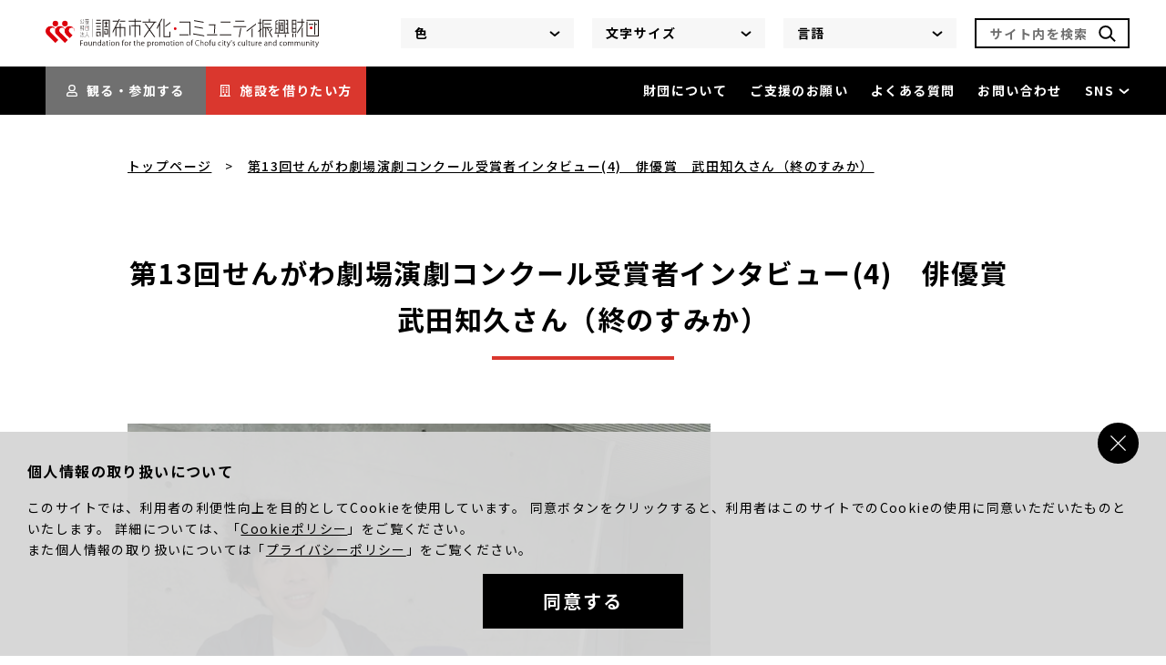

--- FILE ---
content_type: text/html; charset=utf-8
request_url: https://www.chofu-culture-community.org/pages/133
body_size: 12880
content:
<!DOCTYPE html><html lang="ja" prefix="og: https://ogp.me/ns#"><head nonce="dp95AnlGgb489iquFuoIF0bIlJscdlG25kD42Vg/28Rcr8ykRAv6d2IP1RSWoHAyBwofL0/3Y+ZQ6HcdQvYBcV2Af3q7rKhZGasKt6fEqy8ovq6vWtdoMNo4Fm45DpdP129AN2S98pDZqTk55ooGFwwohxij/o2IEYybsf5qmx8="><meta charSet="UTF-8"/><meta http-equiv="X-UA-Compatible" content="IE=edge"/><meta http-equiv="Content-Security-Policy" content="default-src &#x27;self&#x27;; object-src &#x27;none&#x27;; base-uri &#x27;none&#x27;; script-src &#x27;self&#x27; https://polyfill.io https://www.googletagmanager.com http://www.instagram.com https://platform.twitter.com https://r02779881.theta360.biz https://www.google-analytics.com &#x27;nonce-dp95AnlGgb489iquFuoIF0bIlJscdlG25kD42Vg/28Rcr8ykRAv6d2IP1RSWoHAyBwofL0/3Y+ZQ6HcdQvYBcV2Af3q7rKhZGasKt6fEqy8ovq6vWtdoMNo4Fm45DpdP129AN2S98pDZqTk55ooGFwwohxij/o2IEYybsf5qmx8=&#x27; &#x27;unsafe-inline&#x27; &#x27;unsafe-eval&#x27;; img-src * blob: data:; style-src &#x27;self&#x27; https://fonts.googleapis.com &#x27;unsafe-inline&#x27; &#x27;unsafe-eval&#x27;; font-src &#x27;self&#x27; https://fonts.gstatic.com; frame-src &#x27;self&#x27; https://www.youtube.com https://www.slideshare.net http://www.instagram.com https://www.google.com https://platform.twitter.com https://r02779881.theta360.biz; connect-src &#x27;self&#x27; https://www.google-analytics.com https://stats.g.doubleclick.net admin.chofu-culture-community.org"/><link rel="icon" type="image/svg+xml" href="/images/favicons/favicon.svg"/><link rel="mask-icon" href="/images/favicons/favicon-mask.svg" color="#e50012"/><link rel="icon" type="image/png" sizes="32x32" href="/images/favicons/favicon-32.png"/><link rel="apple-touch-icon" sizes="152x152" href="/images/favicons/favicon-152.png"/><link rel="apple-touch-icon" sizes="167x167" href="/images/favicons/favicon-167.png"/><link rel="apple-touch-icon" sizes="180x180" href="/images/favicons/favicon-180.png"/><script async="" nonce="dp95AnlGgb489iquFuoIF0bIlJscdlG25kD42Vg/28Rcr8ykRAv6d2IP1RSWoHAyBwofL0/3Y+ZQ6HcdQvYBcV2Af3q7rKhZGasKt6fEqy8ovq6vWtdoMNo4Fm45DpdP129AN2S98pDZqTk55ooGFwwohxij/o2IEYybsf5qmx8=" src="https://www.googletagmanager.com/gtag/js?id=G-BWWEW449ZQ"></script><script nonce="dp95AnlGgb489iquFuoIF0bIlJscdlG25kD42Vg/28Rcr8ykRAv6d2IP1RSWoHAyBwofL0/3Y+ZQ6HcdQvYBcV2Af3q7rKhZGasKt6fEqy8ovq6vWtdoMNo4Fm45DpdP129AN2S98pDZqTk55ooGFwwohxij/o2IEYybsf5qmx8=">window.dataLayer = window.dataLayer || [];
function gtag(){dataLayer.push(arguments);}
gtag("consent", "default", {
  ad_storage: "denied",
  analytics_storage: "denied"
});
dataLayer.push({
  event: "default_consent"
});
gtag("js", new Date());
gtag("config", 'G-BWWEW449ZQ', {
  page_path: window.location.pathname
});</script><script nonce="dp95AnlGgb489iquFuoIF0bIlJscdlG25kD42Vg/28Rcr8ykRAv6d2IP1RSWoHAyBwofL0/3Y+ZQ6HcdQvYBcV2Af3q7rKhZGasKt6fEqy8ovq6vWtdoMNo4Fm45DpdP129AN2S98pDZqTk55ooGFwwohxij/o2IEYybsf5qmx8=">(function(w,d,s,l,i){w[l]=w[l]||[];w[l].push({'gtm.start':
new Date().getTime(),event:'gtm.js'});var f=d.getElementsByTagName(s)[0],
j=d.createElement(s),dl=l!='dataLayer'?'&l='+l:'';j.async=true;j.src=
'https://www.googletagmanager.com/gtm.js?id='+i+dl;f.parentNode.insertBefore(j,f);
})(window,document,'script','dataLayer','GTM-WPNX3KX');</script><meta charSet="utf-8"/><meta name="viewport" content="width=device-width, initial-scale=1"/><title>第13回せんがわ劇場演劇コンクール受賞者インタビュー(4)　俳優賞　武田知久さん（終のすみか） | 公益財団法人 調布市文化・コミュニティ振興財団</title><meta name="description" content="市民の皆様方へ身近に芸術や文化を親しんでもらい、調布市の発展・文化向上を目指しております。"/><link rel="canonical" href="https://www.chofu-culture-community.org/pages/133"/><meta property="og:type" content="website"/><meta property="og:title" content="第13回せんがわ劇場演劇コンクール受賞者インタビュー(4)　俳優賞　武田知久さん（終のすみか） | 公益財団法人 調布市文化・コミュニティ振興財団"/><meta property="og:description" content="市民の皆様方へ身近に芸術や文化を親しんでもらい、調布市の発展・文化向上を目指しております。"/><meta property="og:url" content="https://www.chofu-culture-community.org/pages/133"/><meta property="og:site_name" content="公益財団法人 調布市文化・コミュニティ振興財団"/><meta property="og:image" content="https://www.chofu-culture-community.org/images/ogp.png"/><meta name="twitter:card" content="summary_large_image"/><meta name="twitter:title" content="第13回せんがわ劇場演劇コンクール受賞者インタビュー(4)　俳優賞　武田知久さん（終のすみか） | 公益財団法人 調布市文化・コミュニティ振興財団"/><meta name="twitter:description" content="市民の皆様方へ身近に芸術や文化を親しんでもらい、調布市の発展・文化向上を目指しております。"/><meta name="twitter:site" content="@chofu_zaidan"/><meta name="twitter:url" content="https://www.chofu-culture-community.org/pages/133"/><meta name="twitter:image" content="https://www.chofu-culture-community.org/images/ogp.png"/><meta name="next-head-count" content="17"/><link nonce="dp95AnlGgb489iquFuoIF0bIlJscdlG25kD42Vg/28Rcr8ykRAv6d2IP1RSWoHAyBwofL0/3Y+ZQ6HcdQvYBcV2Af3q7rKhZGasKt6fEqy8ovq6vWtdoMNo4Fm45DpdP129AN2S98pDZqTk55ooGFwwohxij/o2IEYybsf5qmx8=" rel="preload" href="/_next/static/css/a8470d390c85f13faebe.css" as="style"/><link nonce="dp95AnlGgb489iquFuoIF0bIlJscdlG25kD42Vg/28Rcr8ykRAv6d2IP1RSWoHAyBwofL0/3Y+ZQ6HcdQvYBcV2Af3q7rKhZGasKt6fEqy8ovq6vWtdoMNo4Fm45DpdP129AN2S98pDZqTk55ooGFwwohxij/o2IEYybsf5qmx8=" rel="stylesheet" href="/_next/static/css/a8470d390c85f13faebe.css" data-n-g=""/><link nonce="dp95AnlGgb489iquFuoIF0bIlJscdlG25kD42Vg/28Rcr8ykRAv6d2IP1RSWoHAyBwofL0/3Y+ZQ6HcdQvYBcV2Af3q7rKhZGasKt6fEqy8ovq6vWtdoMNo4Fm45DpdP129AN2S98pDZqTk55ooGFwwohxij/o2IEYybsf5qmx8=" rel="preload" href="/_next/static/css/15e9822e6e53968b292c.css" as="style"/><link nonce="dp95AnlGgb489iquFuoIF0bIlJscdlG25kD42Vg/28Rcr8ykRAv6d2IP1RSWoHAyBwofL0/3Y+ZQ6HcdQvYBcV2Af3q7rKhZGasKt6fEqy8ovq6vWtdoMNo4Fm45DpdP129AN2S98pDZqTk55ooGFwwohxij/o2IEYybsf5qmx8=" rel="stylesheet" href="/_next/static/css/15e9822e6e53968b292c.css" data-n-p=""/><noscript data-n-css="dp95AnlGgb489iquFuoIF0bIlJscdlG25kD42Vg/28Rcr8ykRAv6d2IP1RSWoHAyBwofL0/3Y+ZQ6HcdQvYBcV2Af3q7rKhZGasKt6fEqy8ovq6vWtdoMNo4Fm45DpdP129AN2S98pDZqTk55ooGFwwohxij/o2IEYybsf5qmx8="></noscript><script defer="" nonce="dp95AnlGgb489iquFuoIF0bIlJscdlG25kD42Vg/28Rcr8ykRAv6d2IP1RSWoHAyBwofL0/3Y+ZQ6HcdQvYBcV2Af3q7rKhZGasKt6fEqy8ovq6vWtdoMNo4Fm45DpdP129AN2S98pDZqTk55ooGFwwohxij/o2IEYybsf5qmx8=" nomodule="" src="/_next/static/chunks/polyfills-cc2862678487dbbdd3d5.js"></script><script src="/_next/static/chunks/webpack-50bee04d1dc61f8adf5b.js" nonce="dp95AnlGgb489iquFuoIF0bIlJscdlG25kD42Vg/28Rcr8ykRAv6d2IP1RSWoHAyBwofL0/3Y+ZQ6HcdQvYBcV2Af3q7rKhZGasKt6fEqy8ovq6vWtdoMNo4Fm45DpdP129AN2S98pDZqTk55ooGFwwohxij/o2IEYybsf5qmx8=" defer=""></script><script src="/_next/static/chunks/framework.ea32bac06099cd7aca9b.js" nonce="dp95AnlGgb489iquFuoIF0bIlJscdlG25kD42Vg/28Rcr8ykRAv6d2IP1RSWoHAyBwofL0/3Y+ZQ6HcdQvYBcV2Af3q7rKhZGasKt6fEqy8ovq6vWtdoMNo4Fm45DpdP129AN2S98pDZqTk55ooGFwwohxij/o2IEYybsf5qmx8=" defer=""></script><script src="/_next/static/chunks/f157c314a693d33aed99f160463d19478ced2a37.1c0562cfd06b4ada9edd.js" nonce="dp95AnlGgb489iquFuoIF0bIlJscdlG25kD42Vg/28Rcr8ykRAv6d2IP1RSWoHAyBwofL0/3Y+ZQ6HcdQvYBcV2Af3q7rKhZGasKt6fEqy8ovq6vWtdoMNo4Fm45DpdP129AN2S98pDZqTk55ooGFwwohxij/o2IEYybsf5qmx8=" defer=""></script><script src="/_next/static/chunks/main-0d2ac0ab0ff6f164178c.js" nonce="dp95AnlGgb489iquFuoIF0bIlJscdlG25kD42Vg/28Rcr8ykRAv6d2IP1RSWoHAyBwofL0/3Y+ZQ6HcdQvYBcV2Af3q7rKhZGasKt6fEqy8ovq6vWtdoMNo4Fm45DpdP129AN2S98pDZqTk55ooGFwwohxij/o2IEYybsf5qmx8=" defer=""></script><script src="/_next/static/chunks/f138daf6.1591dda410a8beb920cd.js" nonce="dp95AnlGgb489iquFuoIF0bIlJscdlG25kD42Vg/28Rcr8ykRAv6d2IP1RSWoHAyBwofL0/3Y+ZQ6HcdQvYBcV2Af3q7rKhZGasKt6fEqy8ovq6vWtdoMNo4Fm45DpdP129AN2S98pDZqTk55ooGFwwohxij/o2IEYybsf5qmx8=" defer=""></script><script src="/_next/static/chunks/0ad40504d71d4262219a959d8c1392debf404ae5.0a32e7999fdd0a9f04b7.js" nonce="dp95AnlGgb489iquFuoIF0bIlJscdlG25kD42Vg/28Rcr8ykRAv6d2IP1RSWoHAyBwofL0/3Y+ZQ6HcdQvYBcV2Af3q7rKhZGasKt6fEqy8ovq6vWtdoMNo4Fm45DpdP129AN2S98pDZqTk55ooGFwwohxij/o2IEYybsf5qmx8=" defer=""></script><script src="/_next/static/chunks/37522ab1d76bffb37190adc5b4a3b66394594e8a.c44c4f7118fc9120a944.js" nonce="dp95AnlGgb489iquFuoIF0bIlJscdlG25kD42Vg/28Rcr8ykRAv6d2IP1RSWoHAyBwofL0/3Y+ZQ6HcdQvYBcV2Af3q7rKhZGasKt6fEqy8ovq6vWtdoMNo4Fm45DpdP129AN2S98pDZqTk55ooGFwwohxij/o2IEYybsf5qmx8=" defer=""></script><script src="/_next/static/chunks/pages/_app-6cadfc611f29dd22d292.js" nonce="dp95AnlGgb489iquFuoIF0bIlJscdlG25kD42Vg/28Rcr8ykRAv6d2IP1RSWoHAyBwofL0/3Y+ZQ6HcdQvYBcV2Af3q7rKhZGasKt6fEqy8ovq6vWtdoMNo4Fm45DpdP129AN2S98pDZqTk55ooGFwwohxij/o2IEYybsf5qmx8=" defer=""></script><script src="/_next/static/chunks/d30bb59b86aeaca1213b6fe779a85d44ecaaa246.9af058850f34cdfe0b70.js" nonce="dp95AnlGgb489iquFuoIF0bIlJscdlG25kD42Vg/28Rcr8ykRAv6d2IP1RSWoHAyBwofL0/3Y+ZQ6HcdQvYBcV2Af3q7rKhZGasKt6fEqy8ovq6vWtdoMNo4Fm45DpdP129AN2S98pDZqTk55ooGFwwohxij/o2IEYybsf5qmx8=" defer=""></script><script src="/_next/static/chunks/840d809a2ec90640962342a74edf6e4005d5e18e.f61f501941e75c9bead6.js" nonce="dp95AnlGgb489iquFuoIF0bIlJscdlG25kD42Vg/28Rcr8ykRAv6d2IP1RSWoHAyBwofL0/3Y+ZQ6HcdQvYBcV2Af3q7rKhZGasKt6fEqy8ovq6vWtdoMNo4Fm45DpdP129AN2S98pDZqTk55ooGFwwohxij/o2IEYybsf5qmx8=" defer=""></script><script src="/_next/static/chunks/d7ce592ca3ecb0dacd0054bd79bae03e8d1365d2.90253ba6902cb4e1f8e3.js" nonce="dp95AnlGgb489iquFuoIF0bIlJscdlG25kD42Vg/28Rcr8ykRAv6d2IP1RSWoHAyBwofL0/3Y+ZQ6HcdQvYBcV2Af3q7rKhZGasKt6fEqy8ovq6vWtdoMNo4Fm45DpdP129AN2S98pDZqTk55ooGFwwohxij/o2IEYybsf5qmx8=" defer=""></script><script src="/_next/static/chunks/c2d03628382d069460f5c9443c36c36e68380e1e.61ff40bd72e37a84f29a.js" nonce="dp95AnlGgb489iquFuoIF0bIlJscdlG25kD42Vg/28Rcr8ykRAv6d2IP1RSWoHAyBwofL0/3Y+ZQ6HcdQvYBcV2Af3q7rKhZGasKt6fEqy8ovq6vWtdoMNo4Fm45DpdP129AN2S98pDZqTk55ooGFwwohxij/o2IEYybsf5qmx8=" defer=""></script><script src="/_next/static/chunks/762ec2ced49f6378331c7afc6d35a7581015d723.aa7f91bdeb712ce953cd.js" nonce="dp95AnlGgb489iquFuoIF0bIlJscdlG25kD42Vg/28Rcr8ykRAv6d2IP1RSWoHAyBwofL0/3Y+ZQ6HcdQvYBcV2Af3q7rKhZGasKt6fEqy8ovq6vWtdoMNo4Fm45DpdP129AN2S98pDZqTk55ooGFwwohxij/o2IEYybsf5qmx8=" defer=""></script><script src="/_next/static/chunks/pages/pages/%5Bslug%5D-fef93085230164ee229c.js" nonce="dp95AnlGgb489iquFuoIF0bIlJscdlG25kD42Vg/28Rcr8ykRAv6d2IP1RSWoHAyBwofL0/3Y+ZQ6HcdQvYBcV2Af3q7rKhZGasKt6fEqy8ovq6vWtdoMNo4Fm45DpdP129AN2S98pDZqTk55ooGFwwohxij/o2IEYybsf5qmx8=" defer=""></script><script src="/_next/static/X1NJ4N1tUBw6JMWmUkOMB/_buildManifest.js" nonce="dp95AnlGgb489iquFuoIF0bIlJscdlG25kD42Vg/28Rcr8ykRAv6d2IP1RSWoHAyBwofL0/3Y+ZQ6HcdQvYBcV2Af3q7rKhZGasKt6fEqy8ovq6vWtdoMNo4Fm45DpdP129AN2S98pDZqTk55ooGFwwohxij/o2IEYybsf5qmx8=" defer=""></script><script src="/_next/static/X1NJ4N1tUBw6JMWmUkOMB/_ssgManifest.js" nonce="dp95AnlGgb489iquFuoIF0bIlJscdlG25kD42Vg/28Rcr8ykRAv6d2IP1RSWoHAyBwofL0/3Y+ZQ6HcdQvYBcV2Af3q7rKhZGasKt6fEqy8ovq6vWtdoMNo4Fm45DpdP129AN2S98pDZqTk55ooGFwwohxij/o2IEYybsf5qmx8=" defer=""></script><style id="__jsx-3038862949">#nprogress{pointer-events:none;}#nprogress .bar{background:rgb(rgb(var(--colors-primary) / <alpha-value>));position:fixed;z-index:9999;top:0;left:0;width:100%;height:3px;}#nprogress .peg{display:block;position:absolute;right:0px;width:100px;height:100%;box-shadow:0 0 10px rgb(rgb(var(--colors-primary) / <alpha-value>)),0 0 5px rgb(rgb(var(--colors-primary) / <alpha-value>));opacity:1;-webkit-transform:rotate(3deg) translate(0px,-4px);-ms-transform:rotate(3deg) translate(0px,-4px);-webkit-transform:rotate(3deg) translate(0px,-4px);-ms-transform:rotate(3deg) translate(0px,-4px);transform:rotate(3deg) translate(0px,-4px);}#nprogress .spinner{display:"block";position:fixed;z-index:1031;top:15px;right:15px;}#nprogress .spinner-icon{width:18px;height:18px;box-sizing:border-box;border:solid 2px transparent;border-top-color:rgb(rgb(var(--colors-primary) / <alpha-value>));border-left-color:rgb(rgb(var(--colors-primary) / <alpha-value>));border-radius:50%;-webkit-animation:nprogresss-spinner 400ms linear infinite;-webkit-animation:nprogress-spinner 400ms linear infinite;animation:nprogress-spinner 400ms linear infinite;}.nprogress-custom-parent{overflow:hidden;position:relative;}.nprogress-custom-parent #nprogress .spinner,.nprogress-custom-parent #nprogress .bar{position:absolute;}@-webkit-keyframes nprogress-spinner{0%{-webkit-transform:rotate(0deg);}100%{-webkit-transform:rotate(360deg);}}@-webkit-keyframes nprogress-spinner{0%{-webkit-transform:rotate(0deg);-ms-transform:rotate(0deg);transform:rotate(0deg);}100%{-webkit-transform:rotate(360deg);-ms-transform:rotate(360deg);transform:rotate(360deg);}}@keyframes nprogress-spinner{0%{-webkit-transform:rotate(0deg);-ms-transform:rotate(0deg);transform:rotate(0deg);}100%{-webkit-transform:rotate(360deg);-ms-transform:rotate(360deg);transform:rotate(360deg);}}</style></head><body><div id="__next"><div id="gid-frame" class="flex flex-col items-stretch min-h-screen"><a class="sr-only focus:not-sr-only text-link" href="#gid-main">本文にスキップ</a><header class="flex flex-col items-stretch z-10" aria-label="ヘッダー"><div class="header_topPane__13rXs"><div class="md:shrink-0 header_imageLogo__2Fy0w"><a class="" aria-label="調布市文化・コミュニティ振興財団" href="/"><div style="display:inline-block;max-width:100%;overflow:hidden;position:relative;box-sizing:border-box;margin:0"><div style="box-sizing:border-box;display:block;max-width:100%"><img style="max-width:100%;display:block;margin:0;border:none;padding:0" alt="" aria-hidden="true" role="presentation" src="[data-uri]"/></div><noscript><img alt="調布市文化・コミュニティ振興財団" srcSet="/_next/image?url=%2Fimages%2Flogos%2Fchofu-cc.svg&amp;w=384&amp;q=75 1x, /_next/image?url=%2Fimages%2Flogos%2Fchofu-cc.svg&amp;w=640&amp;q=75 2x" src="/images/logos/chofu-cc.svg" decoding="async" style="position:absolute;top:0;left:0;bottom:0;right:0;box-sizing:border-box;padding:0;border:none;margin:auto;display:block;width:0;height:0;min-width:100%;max-width:100%;min-height:100%;max-height:100%"/></noscript><img alt="調布市文化・コミュニティ振興財団" src="[data-uri]" decoding="async" style="position:absolute;top:0;left:0;bottom:0;right:0;box-sizing:border-box;padding:0;border:none;margin:auto;display:block;width:0;height:0;min-width:100%;max-width:100%;min-height:100%;max-height:100%"/></div></a></div><div class="header_desktopTopPane__1RydG md:ml-m items-center"><div class=""><ul class="a11y-tools_container__2RZko" aria-label="アクセシビリティツール"><li><div id="desktop-header-color-switcher" class="pull-down-menu_container__3c0IO" aria-label="色の変更"><button id="desktop-header-color-switcher-open-button" class="pull-down-menu_openButton__35_ly a11y-border" aria-controls="desktop-header-color-switcher-items" aria-expanded="false">色<div style="display:inline-block;max-width:100%;overflow:hidden;position:relative;box-sizing:border-box;margin:0"><div style="box-sizing:border-box;display:block;max-width:100%"><img style="max-width:100%;display:block;margin:0;border:none;padding:0" alt="" aria-hidden="true" role="presentation" src="[data-uri]"/></div><noscript><img alt="" role="presentation" aria-hidden="true" srcSet="/_next/image?url=%2Fimages%2Ficons%2Fpull-down-arrow.svg&amp;w=16&amp;q=75 1x, /_next/image?url=%2Fimages%2Ficons%2Fpull-down-arrow.svg&amp;w=32&amp;q=75 2x" src="/images/icons/pull-down-arrow.svg" decoding="async" style="position:absolute;top:0;left:0;bottom:0;right:0;box-sizing:border-box;padding:0;border:none;margin:auto;display:block;width:0;height:0;min-width:100%;max-width:100%;min-height:100%;max-height:100%"/></noscript><img alt="" role="presentation" aria-hidden="true" src="[data-uri]" decoding="async" style="position:absolute;top:0;left:0;bottom:0;right:0;box-sizing:border-box;padding:0;border:none;margin:auto;display:block;width:0;height:0;min-width:100%;max-width:100%;min-height:100%;max-height:100%"/></div></button><ul id="desktop-header-color-switcher-items" class="pull-down-menu_items__Ptgr2 popup z-control-popup" aria-describedby="desktop-header-color-switcher-open-button" aria-hidden="true"><li><button class="w-full p-xxs flex text-left hover:underline">標準</button></li><li><button class="w-full p-xxs flex text-left hover:underline">青背景/黄色文字</button></li><li><button class="w-full p-xxs flex text-left hover:underline">黄色背景/黒文字</button></li><li><button class="w-full p-xxs flex text-left hover:underline">黒背景/黄色文字</button></li></ul></div></li><li><div id="desktop-header-text-size-switcher" class="pull-down-menu_container__3c0IO" aria-label="文字サイズの変更"><button id="desktop-header-text-size-switcher-open-button" class="pull-down-menu_openButton__35_ly a11y-border" aria-controls="desktop-header-text-size-switcher-items" aria-expanded="false">文字サイズ<div style="display:inline-block;max-width:100%;overflow:hidden;position:relative;box-sizing:border-box;margin:0"><div style="box-sizing:border-box;display:block;max-width:100%"><img style="max-width:100%;display:block;margin:0;border:none;padding:0" alt="" aria-hidden="true" role="presentation" src="[data-uri]"/></div><noscript><img alt="" role="presentation" aria-hidden="true" srcSet="/_next/image?url=%2Fimages%2Ficons%2Fpull-down-arrow.svg&amp;w=16&amp;q=75 1x, /_next/image?url=%2Fimages%2Ficons%2Fpull-down-arrow.svg&amp;w=32&amp;q=75 2x" src="/images/icons/pull-down-arrow.svg" decoding="async" style="position:absolute;top:0;left:0;bottom:0;right:0;box-sizing:border-box;padding:0;border:none;margin:auto;display:block;width:0;height:0;min-width:100%;max-width:100%;min-height:100%;max-height:100%"/></noscript><img alt="" role="presentation" aria-hidden="true" src="[data-uri]" decoding="async" style="position:absolute;top:0;left:0;bottom:0;right:0;box-sizing:border-box;padding:0;border:none;margin:auto;display:block;width:0;height:0;min-width:100%;max-width:100%;min-height:100%;max-height:100%"/></div></button><ul id="desktop-header-text-size-switcher-items" class="pull-down-menu_items__Ptgr2 popup z-control-popup" aria-describedby="desktop-header-text-size-switcher-open-button" aria-hidden="true"><li><button class="w-full p-xxs flex text-left hover:underline">標準</button></li><li><button class="w-full p-xxs flex text-left hover:underline">大</button></li><li><button class="w-full p-xxs flex text-left hover:underline">極大</button></li></ul></div></li><li><div id="desktop-header-lang-switcher" class="pull-down-menu_container__3c0IO" aria-label="言語の変更"><button id="desktop-header-lang-switcher-open-button" class="pull-down-menu_openButton__35_ly a11y-border" aria-controls="desktop-header-lang-switcher-items" aria-expanded="false">言語<div style="display:inline-block;max-width:100%;overflow:hidden;position:relative;box-sizing:border-box;margin:0"><div style="box-sizing:border-box;display:block;max-width:100%"><img style="max-width:100%;display:block;margin:0;border:none;padding:0" alt="" aria-hidden="true" role="presentation" src="[data-uri]"/></div><noscript><img alt="" role="presentation" aria-hidden="true" srcSet="/_next/image?url=%2Fimages%2Ficons%2Fpull-down-arrow.svg&amp;w=16&amp;q=75 1x, /_next/image?url=%2Fimages%2Ficons%2Fpull-down-arrow.svg&amp;w=32&amp;q=75 2x" src="/images/icons/pull-down-arrow.svg" decoding="async" style="position:absolute;top:0;left:0;bottom:0;right:0;box-sizing:border-box;padding:0;border:none;margin:auto;display:block;width:0;height:0;min-width:100%;max-width:100%;min-height:100%;max-height:100%"/></noscript><img alt="" role="presentation" aria-hidden="true" src="[data-uri]" decoding="async" style="position:absolute;top:0;left:0;bottom:0;right:0;box-sizing:border-box;padding:0;border:none;margin:auto;display:block;width:0;height:0;min-width:100%;max-width:100%;min-height:100%;max-height:100%"/></div></button><ul id="desktop-header-lang-switcher-items" class="pull-down-menu_items__Ptgr2 popup z-control-popup" aria-describedby="desktop-header-lang-switcher-open-button" aria-hidden="true"><li><button class="w-full p-xxs flex text-left hover:underline">日本語</button></li><li><button class="w-full p-xxs flex text-left hover:underline">英語</button></li><li><button class="w-full p-xxs flex text-left hover:underline">中国語（簡体字）</button></li><li><button class="w-full p-xxs flex text-left hover:underline">中国語（繁体字）</button></li><li><button class="w-full p-xxs flex text-left hover:underline">韓国語</button></li></ul></div></li></ul></div><form class="search-bar_container__3-ox9 ml-m" role="search"><label class="sr-only" for="desktop-header-search-bar-input">サイト内を検索</label><input id="desktop-header-search-bar-input" class="search-bar_input__311Yr text-lg md:text-base" value="" placeholder="サイト内を検索"/><button class="search-bar_searchButton__RpEWj absolute inset-y-0 right-s my-auto highlighted" type="submit" aria-label="検索"><div style="display:inline-block;max-width:100%;overflow:hidden;position:relative;box-sizing:border-box;margin:0"><div style="box-sizing:border-box;display:block;max-width:100%"><img style="max-width:100%;display:block;margin:0;border:none;padding:0" alt="" aria-hidden="true" role="presentation" src="[data-uri]"/></div><noscript><img alt="" aria-hidden="true" srcSet="/_next/image?url=%2Fimages%2Ficons%2Fsearch-black.svg&amp;w=32&amp;q=75 1x, /_next/image?url=%2Fimages%2Ficons%2Fsearch-black.svg&amp;w=48&amp;q=75 2x" src="/images/icons/search-black.svg" decoding="async" style="position:absolute;top:0;left:0;bottom:0;right:0;box-sizing:border-box;padding:0;border:none;margin:auto;display:block;width:0;height:0;min-width:100%;max-width:100%;min-height:100%;max-height:100%"/></noscript><img alt="" aria-hidden="true" src="[data-uri]" decoding="async" style="position:absolute;top:0;left:0;bottom:0;right:0;box-sizing:border-box;padding:0;border:none;margin:auto;display:block;width:0;height:0;min-width:100%;max-width:100%;min-height:100%;max-height:100%"/></div></button></form></div><div class="mobile-side-menu_container__vraHX header_mobileSideMenu__138R4 relative"><button id="mobile-side-menu-open-button" class="highlighted" aria-controls="mobile-side-menu-popup-menu" aria-expanded="false"><div class="relative" style="width:23px;height:22px" role="img" aria-label="サイドメニューを開く"><svg class="absolute top-0 left-0 w-full transition-transform origin-center" style="transform:translateY(1px)" width="23" height="2" viewBox="0 0 23 2" role="presentation"><line class="stroke-black" x1="0" y1="1" x2="23" y2="1" stroke-width="2"></line></svg><svg class="absolute top-0 left-0 w-full transition-transform origin-center" style="transform:translateY(11px)" width="23" height="2" viewBox="0 0 23 2" role="presentation"><line class="stroke-black" x1="0" y1="1" x2="23" y2="1" stroke-width="2"></line></svg><svg class="absolute top-0 left-0 w-full transition-transform origin-center" style="transform:translateY(21px)" width="23" height="2" viewBox="0 0 23 2" role="presentation"><line class="stroke-black" x1="0" y1="1" x2="23" y2="1" stroke-width="2"></line></svg></div></button><div id="mobile-side-menu-popup-menu" class="mobile-side-menu_popupMenu__3Buw3 popup z-side-menu" aria-hidden="true"><div class=""><ul class="a11y-tools_container__2RZko" aria-label="アクセシビリティツール"><li><div id="mobile-side-menu-popup-menu-color-switcher" class="pull-down-menu_container__3c0IO" aria-label="色の変更"><button id="mobile-side-menu-popup-menu-color-switcher-open-button" class="pull-down-menu_openButton__35_ly a11y-border" aria-controls="mobile-side-menu-popup-menu-color-switcher-items" aria-expanded="false">色<div style="display:inline-block;max-width:100%;overflow:hidden;position:relative;box-sizing:border-box;margin:0"><div style="box-sizing:border-box;display:block;max-width:100%"><img style="max-width:100%;display:block;margin:0;border:none;padding:0" alt="" aria-hidden="true" role="presentation" src="[data-uri]"/></div><noscript><img alt="" role="presentation" aria-hidden="true" srcSet="/_next/image?url=%2Fimages%2Ficons%2Fpull-down-arrow.svg&amp;w=16&amp;q=75 1x, /_next/image?url=%2Fimages%2Ficons%2Fpull-down-arrow.svg&amp;w=32&amp;q=75 2x" src="/images/icons/pull-down-arrow.svg" decoding="async" style="position:absolute;top:0;left:0;bottom:0;right:0;box-sizing:border-box;padding:0;border:none;margin:auto;display:block;width:0;height:0;min-width:100%;max-width:100%;min-height:100%;max-height:100%"/></noscript><img alt="" role="presentation" aria-hidden="true" src="[data-uri]" decoding="async" style="position:absolute;top:0;left:0;bottom:0;right:0;box-sizing:border-box;padding:0;border:none;margin:auto;display:block;width:0;height:0;min-width:100%;max-width:100%;min-height:100%;max-height:100%"/></div></button><ul id="mobile-side-menu-popup-menu-color-switcher-items" class="pull-down-menu_items__Ptgr2 popup z-control-popup" aria-describedby="mobile-side-menu-popup-menu-color-switcher-open-button" aria-hidden="true"><li><button class="w-full p-xxs flex text-left hover:underline">標準</button></li><li><button class="w-full p-xxs flex text-left hover:underline">青背景/黄色文字</button></li><li><button class="w-full p-xxs flex text-left hover:underline">黄色背景/黒文字</button></li><li><button class="w-full p-xxs flex text-left hover:underline">黒背景/黄色文字</button></li></ul></div></li><li><div id="mobile-side-menu-popup-menu-text-size-switcher" class="pull-down-menu_container__3c0IO" aria-label="文字サイズの変更"><button id="mobile-side-menu-popup-menu-text-size-switcher-open-button" class="pull-down-menu_openButton__35_ly a11y-border" aria-controls="mobile-side-menu-popup-menu-text-size-switcher-items" aria-expanded="false">文字サイズ<div style="display:inline-block;max-width:100%;overflow:hidden;position:relative;box-sizing:border-box;margin:0"><div style="box-sizing:border-box;display:block;max-width:100%"><img style="max-width:100%;display:block;margin:0;border:none;padding:0" alt="" aria-hidden="true" role="presentation" src="[data-uri]"/></div><noscript><img alt="" role="presentation" aria-hidden="true" srcSet="/_next/image?url=%2Fimages%2Ficons%2Fpull-down-arrow.svg&amp;w=16&amp;q=75 1x, /_next/image?url=%2Fimages%2Ficons%2Fpull-down-arrow.svg&amp;w=32&amp;q=75 2x" src="/images/icons/pull-down-arrow.svg" decoding="async" style="position:absolute;top:0;left:0;bottom:0;right:0;box-sizing:border-box;padding:0;border:none;margin:auto;display:block;width:0;height:0;min-width:100%;max-width:100%;min-height:100%;max-height:100%"/></noscript><img alt="" role="presentation" aria-hidden="true" src="[data-uri]" decoding="async" style="position:absolute;top:0;left:0;bottom:0;right:0;box-sizing:border-box;padding:0;border:none;margin:auto;display:block;width:0;height:0;min-width:100%;max-width:100%;min-height:100%;max-height:100%"/></div></button><ul id="mobile-side-menu-popup-menu-text-size-switcher-items" class="pull-down-menu_items__Ptgr2 popup z-control-popup" aria-describedby="mobile-side-menu-popup-menu-text-size-switcher-open-button" aria-hidden="true"><li><button class="w-full p-xxs flex text-left hover:underline">標準</button></li><li><button class="w-full p-xxs flex text-left hover:underline">大</button></li><li><button class="w-full p-xxs flex text-left hover:underline">極大</button></li></ul></div></li><li><div id="mobile-side-menu-popup-menu-lang-switcher" class="pull-down-menu_container__3c0IO" aria-label="言語の変更"><button id="mobile-side-menu-popup-menu-lang-switcher-open-button" class="pull-down-menu_openButton__35_ly a11y-border" aria-controls="mobile-side-menu-popup-menu-lang-switcher-items" aria-expanded="false">言語<div style="display:inline-block;max-width:100%;overflow:hidden;position:relative;box-sizing:border-box;margin:0"><div style="box-sizing:border-box;display:block;max-width:100%"><img style="max-width:100%;display:block;margin:0;border:none;padding:0" alt="" aria-hidden="true" role="presentation" src="[data-uri]"/></div><noscript><img alt="" role="presentation" aria-hidden="true" srcSet="/_next/image?url=%2Fimages%2Ficons%2Fpull-down-arrow.svg&amp;w=16&amp;q=75 1x, /_next/image?url=%2Fimages%2Ficons%2Fpull-down-arrow.svg&amp;w=32&amp;q=75 2x" src="/images/icons/pull-down-arrow.svg" decoding="async" style="position:absolute;top:0;left:0;bottom:0;right:0;box-sizing:border-box;padding:0;border:none;margin:auto;display:block;width:0;height:0;min-width:100%;max-width:100%;min-height:100%;max-height:100%"/></noscript><img alt="" role="presentation" aria-hidden="true" src="[data-uri]" decoding="async" style="position:absolute;top:0;left:0;bottom:0;right:0;box-sizing:border-box;padding:0;border:none;margin:auto;display:block;width:0;height:0;min-width:100%;max-width:100%;min-height:100%;max-height:100%"/></div></button><ul id="mobile-side-menu-popup-menu-lang-switcher-items" class="pull-down-menu_items__Ptgr2 popup z-control-popup" aria-describedby="mobile-side-menu-popup-menu-lang-switcher-open-button" aria-hidden="true"><li><button class="w-full p-xxs flex text-left hover:underline">日本語</button></li><li><button class="w-full p-xxs flex text-left hover:underline">英語</button></li><li><button class="w-full p-xxs flex text-left hover:underline">中国語（簡体字）</button></li><li><button class="w-full p-xxs flex text-left hover:underline">中国語（繁体字）</button></li><li><button class="w-full p-xxs flex text-left hover:underline">韓国語</button></li></ul></div></li></ul></div><form class="search-bar_container__3-ox9 mt-s" role="search"><label class="sr-only" for="mobile-side-menu-popup-menu-search-bar-input">サイト内を検索</label><input id="mobile-side-menu-popup-menu-search-bar-input" class="search-bar_input__311Yr text-lg md:text-base" value="" placeholder="サイト内を検索"/><button class="search-bar_searchButton__RpEWj absolute inset-y-0 right-s my-auto highlighted" type="submit" aria-label="検索"><div style="display:inline-block;max-width:100%;overflow:hidden;position:relative;box-sizing:border-box;margin:0"><div style="box-sizing:border-box;display:block;max-width:100%"><img style="max-width:100%;display:block;margin:0;border:none;padding:0" alt="" aria-hidden="true" role="presentation" src="[data-uri]"/></div><noscript><img alt="" aria-hidden="true" srcSet="/_next/image?url=%2Fimages%2Ficons%2Fsearch-black.svg&amp;w=32&amp;q=75 1x, /_next/image?url=%2Fimages%2Ficons%2Fsearch-black.svg&amp;w=48&amp;q=75 2x" src="/images/icons/search-black.svg" decoding="async" style="position:absolute;top:0;left:0;bottom:0;right:0;box-sizing:border-box;padding:0;border:none;margin:auto;display:block;width:0;height:0;min-width:100%;max-width:100%;min-height:100%;max-height:100%"/></noscript><img alt="" aria-hidden="true" src="[data-uri]" decoding="async" style="position:absolute;top:0;left:0;bottom:0;right:0;box-sizing:border-box;padding:0;border:none;margin:auto;display:block;width:0;height:0;min-width:100%;max-width:100%;min-height:100%;max-height:100%"/></div></button></form><ul class="mt-m flex items-center" aria-label="SNSのリンク一覧"><li class="mr-xs"><a class="block" target="_blank" rel="noopener noreferrer" href="https://www.facebook.com/chofuzaidan"><div class="block"><div style="display:inline-block;max-width:100%;overflow:hidden;position:relative;box-sizing:border-box;margin:0"><div style="box-sizing:border-box;display:block;max-width:100%"><img style="max-width:100%;display:block;margin:0;border:none;padding:0" alt="" aria-hidden="true" role="presentation" src="[data-uri]"/></div><noscript><img alt="Facebook" srcSet="/_next/image?url=%2Fimages%2Ficons%2Ffacebook-black.svg&amp;w=32&amp;q=75 1x, /_next/image?url=%2Fimages%2Ficons%2Ffacebook-black.svg&amp;w=48&amp;q=75 2x" src="/images/icons/facebook-black.svg" decoding="async" style="position:absolute;top:0;left:0;bottom:0;right:0;box-sizing:border-box;padding:0;border:none;margin:auto;display:block;width:0;height:0;min-width:100%;max-width:100%;min-height:100%;max-height:100%" class="block"/></noscript><img alt="Facebook" src="[data-uri]" decoding="async" class="block" style="position:absolute;top:0;left:0;bottom:0;right:0;box-sizing:border-box;padding:0;border:none;margin:auto;display:block;width:0;height:0;min-width:100%;max-width:100%;min-height:100%;max-height:100%"/></div></div></a></li><li class="mr-xs"><a class="block" target="_blank" rel="noopener noreferrer" href="https://twitter.com/chofu_zaidan"><div class="block"><div style="display:inline-block;max-width:100%;overflow:hidden;position:relative;box-sizing:border-box;margin:0"><div style="box-sizing:border-box;display:block;max-width:100%"><img style="max-width:100%;display:block;margin:0;border:none;padding:0" alt="" aria-hidden="true" role="presentation" src="[data-uri]"/></div><noscript><img alt="X" srcSet="/_next/image?url=%2Fimages%2Ficons%2Fx-black.png&amp;w=32&amp;q=75 1x, /_next/image?url=%2Fimages%2Ficons%2Fx-black.png&amp;w=48&amp;q=75 2x" src="/images/icons/x-black.png" decoding="async" style="position:absolute;top:0;left:0;bottom:0;right:0;box-sizing:border-box;padding:0;border:none;margin:auto;display:block;width:0;height:0;min-width:100%;max-width:100%;min-height:100%;max-height:100%" class="block"/></noscript><img alt="X" src="[data-uri]" decoding="async" class="block" style="position:absolute;top:0;left:0;bottom:0;right:0;box-sizing:border-box;padding:0;border:none;margin:auto;display:block;width:0;height:0;min-width:100%;max-width:100%;min-height:100%;max-height:100%"/></div></div></a></li><li class="mr-xs"><a class="block" target="_blank" rel="noopener noreferrer" href="https://www.instagram.com/chofu_zaidan"><div class="block"><div style="display:inline-block;max-width:100%;overflow:hidden;position:relative;box-sizing:border-box;margin:0"><div style="box-sizing:border-box;display:block;max-width:100%"><img style="max-width:100%;display:block;margin:0;border:none;padding:0" alt="" aria-hidden="true" role="presentation" src="[data-uri]"/></div><noscript><img alt="Instagram" srcSet="/_next/image?url=%2Fimages%2Ficons%2Finstagram-black.svg&amp;w=32&amp;q=75 1x, /_next/image?url=%2Fimages%2Ficons%2Finstagram-black.svg&amp;w=48&amp;q=75 2x" src="/images/icons/instagram-black.svg" decoding="async" style="position:absolute;top:0;left:0;bottom:0;right:0;box-sizing:border-box;padding:0;border:none;margin:auto;display:block;width:0;height:0;min-width:100%;max-width:100%;min-height:100%;max-height:100%" class="block"/></noscript><img alt="Instagram" src="[data-uri]" decoding="async" class="block" style="position:absolute;top:0;left:0;bottom:0;right:0;box-sizing:border-box;padding:0;border:none;margin:auto;display:block;width:0;height:0;min-width:100%;max-width:100%;min-height:100%;max-height:100%"/></div></div></a></li><li class="mr-xs"><a class="block" target="_blank" rel="noopener noreferrer" href="https://www.youtube.com/channel/UCbPWr_VJ8ct7fLHQZ-SKsBw"><div class="block"><div style="display:inline-block;max-width:100%;overflow:hidden;position:relative;box-sizing:border-box;margin:0"><div style="box-sizing:border-box;display:block;max-width:100%"><img style="max-width:100%;display:block;margin:0;border:none;padding:0" alt="" aria-hidden="true" role="presentation" src="[data-uri]"/></div><noscript><img alt="Youtube" srcSet="/_next/image?url=%2Fimages%2Ficons%2Fyoutube-black.svg&amp;w=32&amp;q=75 1x, /_next/image?url=%2Fimages%2Ficons%2Fyoutube-black.svg&amp;w=48&amp;q=75 2x" src="/images/icons/youtube-black.svg" decoding="async" style="position:absolute;top:0;left:0;bottom:0;right:0;box-sizing:border-box;padding:0;border:none;margin:auto;display:block;width:0;height:0;min-width:100%;max-width:100%;min-height:100%;max-height:100%" class="block"/></noscript><img alt="Youtube" src="[data-uri]" decoding="async" class="block" style="position:absolute;top:0;left:0;bottom:0;right:0;box-sizing:border-box;padding:0;border:none;margin:auto;display:block;width:0;height:0;min-width:100%;max-width:100%;min-height:100%;max-height:100%"/></div></div></a></li></ul><nav class="md:hidden mt-xs" aria-label="ナビゲーション 財団について・ご支援のお願い・よくある質問・お問い合わせ"><ul class="submenu_submenu__35uBP" aria-label="ナビゲーション 財団について・ご支援のお願い・よくある質問・お問い合わせ"><li><a class="font-bold md:text-white whitespace-nowrap hover:underline" href="/about">財団について</a></li><li><a class="font-bold md:text-white whitespace-nowrap hover:underline" target="_blank" rel="noopener noreferrer" href="https://donation.chofu-culture-community.org">ご支援のお願い</a></li><li><a class="font-bold md:text-white whitespace-nowrap hover:underline" href="/faq/business">よくある質問</a></li><li><a class="font-bold md:text-white whitespace-nowrap hover:underline" href="/contact">お問い合わせ</a></li><li class="sns-menu_snsMenu__3dbVT cursor-pointer relative"><button id="gen-id-1" class="font-bold md:text-white flex items-center" aria-controls="header-nav-sns-links" aria-expanded="false"><span class="block mr-xxs">SNS</span><div style="display:inline-block;max-width:100%;overflow:hidden;position:relative;box-sizing:border-box;margin:0"><div style="box-sizing:border-box;display:block;max-width:100%"><img style="max-width:100%;display:block;margin:0;border:none;padding:0" alt="" aria-hidden="true" role="presentation" src="[data-uri]"/></div><noscript><img alt="" role="presentation" aria-hidden="true" srcSet="/_next/image?url=%2Fimages%2Ficons%2Fpull-down-arrow-white.svg&amp;w=16&amp;q=75 1x, /_next/image?url=%2Fimages%2Ficons%2Fpull-down-arrow-white.svg&amp;w=32&amp;q=75 2x" src="/images/icons/pull-down-arrow-white.svg" decoding="async" style="position:absolute;top:0;left:0;bottom:0;right:0;box-sizing:border-box;padding:0;border:none;margin:auto;display:block;width:0;height:0;min-width:100%;max-width:100%;min-height:100%;max-height:100%" class="sns-menu_arrowIcon__20zKk"/></noscript><img alt="" role="presentation" aria-hidden="true" src="[data-uri]" decoding="async" class="sns-menu_arrowIcon__20zKk" style="position:absolute;top:0;left:0;bottom:0;right:0;box-sizing:border-box;padding:0;border:none;margin:auto;display:block;width:0;height:0;min-width:100%;max-width:100%;min-height:100%;max-height:100%"/></div></button><ul id="header-nav-sns-links" class="sns-link_snsLink__2CLFm hidden" aria-hidden="true" aria-describedby="gen-id-1" aria-label="SNSのリンク一覧"><li class="sns-link_snsLinkItem__2mVc0"><a class="block" target="_blank" rel="noopener noreferrer" href="https://www.facebook.com/chofuzaidan"><div class="block flex justify-center"><div style="display:inline-block;max-width:100%;overflow:hidden;position:relative;box-sizing:border-box;margin:0"><div style="box-sizing:border-box;display:block;max-width:100%"><img style="max-width:100%;display:block;margin:0;border:none;padding:0" alt="" aria-hidden="true" role="presentation" src="[data-uri]"/></div><noscript><img alt="Facebook" srcSet="/_next/image?url=%2Fimages%2Ficons%2Ffacebook.svg&amp;w=32&amp;q=75 1x, /_next/image?url=%2Fimages%2Ficons%2Ffacebook.svg&amp;w=48&amp;q=75 2x" src="/images/icons/facebook.svg" decoding="async" style="position:absolute;top:0;left:0;bottom:0;right:0;box-sizing:border-box;padding:0;border:none;margin:auto;display:block;width:0;height:0;min-width:100%;max-width:100%;min-height:100%;max-height:100%" class="block"/></noscript><img alt="Facebook" src="[data-uri]" decoding="async" class="block" style="position:absolute;top:0;left:0;bottom:0;right:0;box-sizing:border-box;padding:0;border:none;margin:auto;display:block;width:0;height:0;min-width:100%;max-width:100%;min-height:100%;max-height:100%"/></div></div></a></li><li class="sns-link_snsLinkItem__2mVc0"><a class="block" target="_blank" rel="noopener noreferrer" href="https://twitter.com/chofu_zaidan"><div class="block flex justify-center"><div style="display:inline-block;max-width:100%;overflow:hidden;position:relative;box-sizing:border-box;margin:0"><div style="box-sizing:border-box;display:block;max-width:100%"><img style="max-width:100%;display:block;margin:0;border:none;padding:0" alt="" aria-hidden="true" role="presentation" src="[data-uri]"/></div><noscript><img alt="X" srcSet="/_next/image?url=%2Fimages%2Ficons%2Fx.png&amp;w=32&amp;q=75 1x, /_next/image?url=%2Fimages%2Ficons%2Fx.png&amp;w=48&amp;q=75 2x" src="/images/icons/x.png" decoding="async" style="position:absolute;top:0;left:0;bottom:0;right:0;box-sizing:border-box;padding:0;border:none;margin:auto;display:block;width:0;height:0;min-width:100%;max-width:100%;min-height:100%;max-height:100%" class="block"/></noscript><img alt="X" src="[data-uri]" decoding="async" class="block" style="position:absolute;top:0;left:0;bottom:0;right:0;box-sizing:border-box;padding:0;border:none;margin:auto;display:block;width:0;height:0;min-width:100%;max-width:100%;min-height:100%;max-height:100%"/></div></div></a></li><li class="sns-link_snsLinkItem__2mVc0"><a class="block" target="_blank" rel="noopener noreferrer" href="https://www.instagram.com/chofu_zaidan"><div class="block flex justify-center"><div style="display:inline-block;max-width:100%;overflow:hidden;position:relative;box-sizing:border-box;margin:0"><div style="box-sizing:border-box;display:block;max-width:100%"><img style="max-width:100%;display:block;margin:0;border:none;padding:0" alt="" aria-hidden="true" role="presentation" src="[data-uri]"/></div><noscript><img alt="Instagram" srcSet="/_next/image?url=%2Fimages%2Ficons%2Finstagram.svg&amp;w=32&amp;q=75 1x, /_next/image?url=%2Fimages%2Ficons%2Finstagram.svg&amp;w=48&amp;q=75 2x" src="/images/icons/instagram.svg" decoding="async" style="position:absolute;top:0;left:0;bottom:0;right:0;box-sizing:border-box;padding:0;border:none;margin:auto;display:block;width:0;height:0;min-width:100%;max-width:100%;min-height:100%;max-height:100%" class="block"/></noscript><img alt="Instagram" src="[data-uri]" decoding="async" class="block" style="position:absolute;top:0;left:0;bottom:0;right:0;box-sizing:border-box;padding:0;border:none;margin:auto;display:block;width:0;height:0;min-width:100%;max-width:100%;min-height:100%;max-height:100%"/></div></div></a></li><li class="sns-link_snsLinkItem__2mVc0"><a class="block" target="_blank" rel="noopener noreferrer" href="https://www.youtube.com/channel/UCbPWr_VJ8ct7fLHQZ-SKsBw"><div class="block flex justify-center"><div style="display:inline-block;max-width:100%;overflow:hidden;position:relative;box-sizing:border-box;margin:0"><div style="box-sizing:border-box;display:block;max-width:100%"><img style="max-width:100%;display:block;margin:0;border:none;padding:0" alt="" aria-hidden="true" role="presentation" src="[data-uri]"/></div><noscript><img alt="Youtube" srcSet="/_next/image?url=%2Fimages%2Ficons%2Fyoutube.svg&amp;w=32&amp;q=75 1x, /_next/image?url=%2Fimages%2Ficons%2Fyoutube.svg&amp;w=48&amp;q=75 2x" src="/images/icons/youtube.svg" decoding="async" style="position:absolute;top:0;left:0;bottom:0;right:0;box-sizing:border-box;padding:0;border:none;margin:auto;display:block;width:0;height:0;min-width:100%;max-width:100%;min-height:100%;max-height:100%" class="block"/></noscript><img alt="Youtube" src="[data-uri]" decoding="async" class="block" style="position:absolute;top:0;left:0;bottom:0;right:0;box-sizing:border-box;padding:0;border:none;margin:auto;display:block;width:0;height:0;min-width:100%;max-width:100%;min-height:100%;max-height:100%"/></div></div></a></li></ul></li></ul></nav></div></div></div><div class="header_bottomPane__LtBzZ a11y-border-y"><nav class="w-full md:w-auto" aria-label="グローバルナビゲーション"><ul class="flex w-full" aria-label="グローバルナビゲーション"><li class="w-1/2 md:w-auto"><a class="a11y-border-x w-full md:w-auto header-menu-button_anchor__1HI3b bg-primary box-l box-r px-xxs md:px-s flex items-center justify-center text-white font-bold highlighted" href="/"><div style="display:inline-block;max-width:100%;overflow:hidden;position:relative;box-sizing:border-box;margin:0"><div style="box-sizing:border-box;display:block;max-width:100%"><img style="max-width:100%;display:block;margin:0;border:none;padding:0" alt="" aria-hidden="true" role="presentation" src="[data-uri]"/></div><noscript><img alt="" aria-hidden="true" srcSet="/_next/image?url=%2Fimages%2Ficons%2Fuser.svg&amp;w=16&amp;q=75 1x, /_next/image?url=%2Fimages%2Ficons%2Fuser.svg&amp;w=32&amp;q=75 2x" src="/images/icons/user.svg" decoding="async" style="position:absolute;top:0;left:0;bottom:0;right:0;box-sizing:border-box;padding:0;border:none;margin:auto;display:block;width:0;height:0;min-width:100%;max-width:100%;min-height:100%;max-height:100%"/></noscript><img alt="" aria-hidden="true" src="[data-uri]" decoding="async" style="position:absolute;top:0;left:0;bottom:0;right:0;box-sizing:border-box;padding:0;border:none;margin:auto;display:block;width:0;height:0;min-width:100%;max-width:100%;min-height:100%;max-height:100%"/></div><span class="ml-xs">観る・参加する</span></a></li><li class="w-1/2 md:w-auto"><a class="a11y-border-r w-full md:w-auto header-menu-button_anchor__1HI3b bg-black md:bg-gray-dark box-l box-r px-xxs md:px-s flex items-center justify-center text-white font-bold highlighted" href="/renter"><div style="display:inline-block;max-width:100%;overflow:hidden;position:relative;box-sizing:border-box;margin:0"><div style="box-sizing:border-box;display:block;max-width:100%"><img style="max-width:100%;display:block;margin:0;border:none;padding:0" alt="" aria-hidden="true" role="presentation" src="[data-uri]"/></div><noscript><img alt="" aria-hidden="true" srcSet="/_next/image?url=%2Fimages%2Ficons%2Fbuilding.svg&amp;w=16&amp;q=75 1x, /_next/image?url=%2Fimages%2Ficons%2Fbuilding.svg&amp;w=32&amp;q=75 2x" src="/images/icons/building.svg" decoding="async" style="position:absolute;top:0;left:0;bottom:0;right:0;box-sizing:border-box;padding:0;border:none;margin:auto;display:block;width:0;height:0;min-width:100%;max-width:100%;min-height:100%;max-height:100%"/></noscript><img alt="" aria-hidden="true" src="[data-uri]" decoding="async" style="position:absolute;top:0;left:0;bottom:0;right:0;box-sizing:border-box;padding:0;border:none;margin:auto;display:block;width:0;height:0;min-width:100%;max-width:100%;min-height:100%;max-height:100%"/></div><span class="ml-xs">施設を借りたい方</span></a></li></ul></nav><nav class="hidden md:block md:ml-xs" aria-label="ナビゲーション 財団について・ご支援のお願い・よくある質問・お問い合わせ"><ul class="submenu_submenu__35uBP" aria-label="ナビゲーション 財団について・ご支援のお願い・よくある質問・お問い合わせ"><li><a class="font-bold md:text-white whitespace-nowrap hover:underline" href="/about">財団について</a></li><li><a class="font-bold md:text-white whitespace-nowrap hover:underline" target="_blank" rel="noopener noreferrer" href="https://donation.chofu-culture-community.org">ご支援のお願い</a></li><li><a class="font-bold md:text-white whitespace-nowrap hover:underline" href="/faq/business">よくある質問</a></li><li><a class="font-bold md:text-white whitespace-nowrap hover:underline" href="/contact">お問い合わせ</a></li><li class="sns-menu_snsMenu__3dbVT cursor-pointer relative"><button id="gen-id-2" class="font-bold md:text-white flex items-center" aria-controls="header-nav-sns-links" aria-expanded="false"><span class="block mr-xxs">SNS</span><div style="display:inline-block;max-width:100%;overflow:hidden;position:relative;box-sizing:border-box;margin:0"><div style="box-sizing:border-box;display:block;max-width:100%"><img style="max-width:100%;display:block;margin:0;border:none;padding:0" alt="" aria-hidden="true" role="presentation" src="[data-uri]"/></div><noscript><img alt="" role="presentation" aria-hidden="true" srcSet="/_next/image?url=%2Fimages%2Ficons%2Fpull-down-arrow-white.svg&amp;w=16&amp;q=75 1x, /_next/image?url=%2Fimages%2Ficons%2Fpull-down-arrow-white.svg&amp;w=32&amp;q=75 2x" src="/images/icons/pull-down-arrow-white.svg" decoding="async" style="position:absolute;top:0;left:0;bottom:0;right:0;box-sizing:border-box;padding:0;border:none;margin:auto;display:block;width:0;height:0;min-width:100%;max-width:100%;min-height:100%;max-height:100%" class="sns-menu_arrowIcon__20zKk"/></noscript><img alt="" role="presentation" aria-hidden="true" src="[data-uri]" decoding="async" class="sns-menu_arrowIcon__20zKk" style="position:absolute;top:0;left:0;bottom:0;right:0;box-sizing:border-box;padding:0;border:none;margin:auto;display:block;width:0;height:0;min-width:100%;max-width:100%;min-height:100%;max-height:100%"/></div></button><ul id="header-nav-sns-links" class="sns-link_snsLink__2CLFm hidden" aria-hidden="true" aria-describedby="gen-id-2" aria-label="SNSのリンク一覧"><li class="sns-link_snsLinkItem__2mVc0"><a class="block" target="_blank" rel="noopener noreferrer" href="https://www.facebook.com/chofuzaidan"><div class="block flex justify-center"><div style="display:inline-block;max-width:100%;overflow:hidden;position:relative;box-sizing:border-box;margin:0"><div style="box-sizing:border-box;display:block;max-width:100%"><img style="max-width:100%;display:block;margin:0;border:none;padding:0" alt="" aria-hidden="true" role="presentation" src="[data-uri]"/></div><noscript><img alt="Facebook" srcSet="/_next/image?url=%2Fimages%2Ficons%2Ffacebook.svg&amp;w=32&amp;q=75 1x, /_next/image?url=%2Fimages%2Ficons%2Ffacebook.svg&amp;w=48&amp;q=75 2x" src="/images/icons/facebook.svg" decoding="async" style="position:absolute;top:0;left:0;bottom:0;right:0;box-sizing:border-box;padding:0;border:none;margin:auto;display:block;width:0;height:0;min-width:100%;max-width:100%;min-height:100%;max-height:100%" class="block"/></noscript><img alt="Facebook" src="[data-uri]" decoding="async" class="block" style="position:absolute;top:0;left:0;bottom:0;right:0;box-sizing:border-box;padding:0;border:none;margin:auto;display:block;width:0;height:0;min-width:100%;max-width:100%;min-height:100%;max-height:100%"/></div></div></a></li><li class="sns-link_snsLinkItem__2mVc0"><a class="block" target="_blank" rel="noopener noreferrer" href="https://twitter.com/chofu_zaidan"><div class="block flex justify-center"><div style="display:inline-block;max-width:100%;overflow:hidden;position:relative;box-sizing:border-box;margin:0"><div style="box-sizing:border-box;display:block;max-width:100%"><img style="max-width:100%;display:block;margin:0;border:none;padding:0" alt="" aria-hidden="true" role="presentation" src="[data-uri]"/></div><noscript><img alt="X" srcSet="/_next/image?url=%2Fimages%2Ficons%2Fx.png&amp;w=32&amp;q=75 1x, /_next/image?url=%2Fimages%2Ficons%2Fx.png&amp;w=48&amp;q=75 2x" src="/images/icons/x.png" decoding="async" style="position:absolute;top:0;left:0;bottom:0;right:0;box-sizing:border-box;padding:0;border:none;margin:auto;display:block;width:0;height:0;min-width:100%;max-width:100%;min-height:100%;max-height:100%" class="block"/></noscript><img alt="X" src="[data-uri]" decoding="async" class="block" style="position:absolute;top:0;left:0;bottom:0;right:0;box-sizing:border-box;padding:0;border:none;margin:auto;display:block;width:0;height:0;min-width:100%;max-width:100%;min-height:100%;max-height:100%"/></div></div></a></li><li class="sns-link_snsLinkItem__2mVc0"><a class="block" target="_blank" rel="noopener noreferrer" href="https://www.instagram.com/chofu_zaidan"><div class="block flex justify-center"><div style="display:inline-block;max-width:100%;overflow:hidden;position:relative;box-sizing:border-box;margin:0"><div style="box-sizing:border-box;display:block;max-width:100%"><img style="max-width:100%;display:block;margin:0;border:none;padding:0" alt="" aria-hidden="true" role="presentation" src="[data-uri]"/></div><noscript><img alt="Instagram" srcSet="/_next/image?url=%2Fimages%2Ficons%2Finstagram.svg&amp;w=32&amp;q=75 1x, /_next/image?url=%2Fimages%2Ficons%2Finstagram.svg&amp;w=48&amp;q=75 2x" src="/images/icons/instagram.svg" decoding="async" style="position:absolute;top:0;left:0;bottom:0;right:0;box-sizing:border-box;padding:0;border:none;margin:auto;display:block;width:0;height:0;min-width:100%;max-width:100%;min-height:100%;max-height:100%" class="block"/></noscript><img alt="Instagram" src="[data-uri]" decoding="async" class="block" style="position:absolute;top:0;left:0;bottom:0;right:0;box-sizing:border-box;padding:0;border:none;margin:auto;display:block;width:0;height:0;min-width:100%;max-width:100%;min-height:100%;max-height:100%"/></div></div></a></li><li class="sns-link_snsLinkItem__2mVc0"><a class="block" target="_blank" rel="noopener noreferrer" href="https://www.youtube.com/channel/UCbPWr_VJ8ct7fLHQZ-SKsBw"><div class="block flex justify-center"><div style="display:inline-block;max-width:100%;overflow:hidden;position:relative;box-sizing:border-box;margin:0"><div style="box-sizing:border-box;display:block;max-width:100%"><img style="max-width:100%;display:block;margin:0;border:none;padding:0" alt="" aria-hidden="true" role="presentation" src="[data-uri]"/></div><noscript><img alt="Youtube" srcSet="/_next/image?url=%2Fimages%2Ficons%2Fyoutube.svg&amp;w=32&amp;q=75 1x, /_next/image?url=%2Fimages%2Ficons%2Fyoutube.svg&amp;w=48&amp;q=75 2x" src="/images/icons/youtube.svg" decoding="async" style="position:absolute;top:0;left:0;bottom:0;right:0;box-sizing:border-box;padding:0;border:none;margin:auto;display:block;width:0;height:0;min-width:100%;max-width:100%;min-height:100%;max-height:100%" class="block"/></noscript><img alt="Youtube" src="[data-uri]" decoding="async" class="block" style="position:absolute;top:0;left:0;bottom:0;right:0;box-sizing:border-box;padding:0;border:none;margin:auto;display:block;width:0;height:0;min-width:100%;max-width:100%;min-height:100%;max-height:100%"/></div></div></a></li></ul></li></ul></nav></div></header><div class="grow flex flex-col"><div class="pt-content content-container grow"><nav class="content mb-3xl lg:mb-11xl" aria-label="パンくずリスト"><ol class="flex flex-wrap" itemscope="" itemType="https://schema.org/BreadcrumbList"><li class="breadcrumbs_item__a2jdG shrink-0 max-w-full" itemscope="" itemType="http://schema.org/ListItem" itemProp="itemListElement"><a class="text-link font-medium" itemProp="item" href="/"><meta itemProp="position" content="1"/><span itemProp="name">トップページ</span></a></li><li class="breadcrumbs_item__a2jdG shrink-0 max-w-full" itemscope="" itemType="http://schema.org/ListItem" itemProp="itemListElement"><a class="text-link font-medium" aria-current="page" itemProp="item" href="/pages/133"><meta itemProp="position" content="2"/><span itemProp="name">第13回せんがわ劇場演劇コンクール受賞者インタビュー(4)　俳優賞　武田知久さん（終のすみか）</span></a></li></ol></nav><main id="gid-main" class="content-fill content-container" tabindex="-1"><article class="content-fill content-container md:pb-content pb-content" aria-labelledby="gen-id-3" aria-describedby="gen-id-4"><header class="content-fill content-container"><h1 id="gen-id-3" class="content-center h1 mb-3xl md:mb-9xl">第13回せんがわ劇場演劇コンクール受賞者インタビュー(4)　俳優賞　武田知久さん（終のすみか）</h1></header><div class="content-fill content-container" role="presentation"><div id="gen-id-4" class="content content-fill article" role="presentation"><div class="article-content"><figure class="wp-block wp-block-image size-large is-resized" data-type="core/image"><img src="https://chofu-culture-community.imgix.net/2023/08/%E6%AD%A6%E7%94%B0%E3%81%95%E3%82%93%E3%82%A4%E3%83%B3%E3%82%BF%E3%83%93%E3%83%A5%E3%83%BC%E2%91%A1-scaled-e1690876194314-2048x1518.jpg?auto=compress%2Cformat&amp;width=640&amp;height=474" alt="武田知久さんインタビュー写真②" class="wp-image-19753" width="640" height="474" /><figcaption>武田知久さん</figcaption></figure></div><div class="article-content"><p class="wp-block" data-type="core/paragraph"><span class="has-inline-color has-caption-color"><strong>ーコンクールの全体の印象や感想を教えてください</strong></span></p></div><div class="article-content"><p class="wp-block" data-type="core/paragraph"><strong>武田</strong>　ファイナリストの皆さんは、とにかくそれぞれの団体の色が豊かで、演劇という芸術の広さを見ることができて、とても有意義でした。また、審査が終わった後にアフター・ディスカッションで専門審査員や一般審査員の方と話すことができるというのがなかなかない機会なので、各団体がこれからの活動を考えるにあたって非常に価値があるんじゃないかと感じました。演劇コンクールが、歴史を重ねている証拠だなと新参者ながら思いました。<br />過去のファイナリストの方などが運営スタッフをなさっていて驚いたのですが、演劇に携わっていく人たちの繋がりを実感できてうれしかったです。もっとせんがわ劇場演劇コンクールが広がっていってほしいです</p></div><div class="article-content"><p class="wp-block" data-type="core/paragraph"><span class="has-inline-color has-caption-color"><strong>ー俳優賞を受賞されていかがでしたか</strong></span></p></div><div class="article-content"><p class="wp-block" data-type="core/paragraph"><strong>武田</strong>　そうですね、2人芝居でしたので、個人の賞というより、共演者の高橋さん、そして脚本・演出の坂本さんという終のすみかに引っ張ってもらい、いただいた賞だと認識しています。特に高橋さんの役どころはとても負担の大きい役だと思いましたので……例えば仮に、AとBを逆に配役されていたら僕は大変だっただろうなと。でも高橋さんの目とか言葉がとても確かだったので頼らせてもらって、このような結果につながったと思っています。<br />表彰式で、審査員の大石(将弘)さんに名前を呼ばれた時は本当にびっくりしました。ゲネプロなどで他の団体の上演を観ていて、いろんな方面で素晴らしい俳優さんがたくさん居て、自分には無いもの、できない事に対して「すごいな」と子どもみたいに思っていたので。<br />特に、私より若い方も多くいらっしゃって、そういう方々のこれからを大いにも応援したくなりました。</p></div><div class="article-content"><p class="wp-block" data-type="core/paragraph"><span class="has-inline-color has-caption-color"><strong>ー今回演じたAという役はいかがでしたか</strong></span></p></div><div class="article-content"><p class="wp-block" data-type="core/paragraph"><strong>武田</strong>　同居していた人に散らかされて出て行かれた直後の深夜という特殊な状況だったのですが、それを自分の家だとか、そういう時間帯だと感じるのが大変でした。いきなり劇場に行ってできるのかなと心配だったんですけど、照明とか音響や空間、セットのソファや家具たちに助けられた気がしています。<br />あとは役が、架空の人物というよりは、今どこかに実際にいるかもしれない人という感じで。少しでも表面的になってしまうと、途端に観ている方が気づいてしまいますし、稽古で演出の坂本さんもそういう点を、すごく細かく指摘してくださったんですね。なので、稽古でもゲネプロでも本番でも一回一回違ったんですけど、少しでも観ている方に「隣にいるかもしれない人」の様に感じてもらえていたらいいなと思っています。あとはすごく疲れている人ですって坂本さんに言われたので、稽古中も本番もずっと疲れているのが肉体的にも精神的にもしんどかったです（笑）</p></div><div class="article-content"><p class="wp-block" data-type="core/paragraph"><span class="has-inline-color has-caption-color"><strong>ー終のすみかさんの脚本は、文字に書かれていない部分、行間の部分をすごく大切にされているところが特徴的だと感じたのですが、ご自身で感じる、別作品や他の団体と違うところなどあれば教えてください。</strong></span></p></div><div class="article-content"><p class="wp-block" data-type="core/paragraph"><strong>武田</strong>　過去に２回、終のすみかさんの作品に出演したのですが、実は今回は一番書きこまれていました。なので、わかりやすいなと思ってうれしかったです（笑）。（他の作品との）取り組み方の違いとしては、どういうときにこの言葉が出るのかを想像することかもしれません。実際の出来事としてとらえてみて行間を探るというか、体の連続性のなかでどうしたらひょいとこの言葉が出るかとか…どの戯曲でもそうだと思うのですが、とくに終のすみかは、ちゃんと生活の感じがなければ成立しない気がします。なので、1人で過ごしている時間と誰かと一緒に過ごす時間の違いを意識したり、日常生活での自分の話し方を客観視したりするかもしれません。ごまかしがきかない分、今回もかなり緊張しました。ゲネプロの前には手がプルプル震えてました（笑）</p></div><div class="article-content"><figure class="wp-block wp-block-image size-large is-resized" data-type="core/image"><img src="https://chofu-culture-community.imgix.net/2023/08/%E6%AD%A6%E7%94%B0%E3%81%95%E3%82%93%E3%82%A4%E3%83%B3%E3%82%BF%E3%83%93%E3%83%A5%E3%83%BC%E2%91%A0-2048x1536.jpg?auto=compress%2Cformat&amp;width=640&amp;height=474" alt="武田知久さんインタビュー写真①" class="wp-image-19754" width="640" height="474" /><figcaption>武田知久さん</figcaption></figure></div><div class="article-content"><p class="wp-block" data-type="core/paragraph"><span class="has-inline-color has-caption-color"><strong>ー普段の作品作りや、役作りへのこだわりなどがあれば教えてください</strong></span></p></div><div class="article-content"><p class="wp-block" data-type="core/paragraph"><strong>武田</strong>　うーん……（熟考）、あたり前のことかもしれませんが、なにか少しでも新しいことを試しながら、取り組んでいくということですかね。いろんな外的なもの、風景とか、もしかしたら想像の風景かもしれないですが、そういうものから、何かを得ようとしたりとか。（共演の）俳優さんだったり、音楽だったりを聴くことをやっていかないといけないなあというのは日々思っています。全然まだまだというか、頑張りますという感じなんですけど。</p></div><div class="article-content"><p class="wp-block" data-type="core/paragraph"><span class="has-inline-color has-caption-color"><strong>ー今後、せんがわ劇場とどう関わっていきたいですか？</strong></span></p></div><div class="article-content"><p class="wp-block" data-type="core/paragraph"><strong>武田</strong>　まだ僕も知らない事が多いのでこれから知っていきたいのですが、ひとつはDEL(※)が気になっています。演劇を知らない、携わったことのない人と関わっていくことってどんな感じなんだろう、とか。年齢に関わらずそういう人たちと触れ合ってみたいなあと思っています。<br />あとは、また何かしらの形でこのコンクールにもまた関われたらなと、これから出てくる団体さんが気になるこの頃です。</p></div><div class="article-content"><p class="wp-block" data-type="core/paragraph"><span class="has-inline-color has-caption-color"><strong>ー今後の活動予定や抱負を教えてください</strong></span></p></div><div class="article-content"><p class="wp-block" data-type="core/paragraph"><strong>武田</strong>　今稽古中で、7月の終わりに本番があります。今回とはまた毛色が違う作品で、僕もちょっと変わった役どころで。でも、稽古しながら思うのは、結局は人なので根本的なところはまあそんなに変わらないな、ということかもしれません。それ以外にも、今年は舞台をいくつかやります。<br />俳優とひとくちに言っても、信じるものは各々違うと思います。自分の所属劇団からも、またもっと外のひろい世界で映画や演劇をしている人たちからも学んでいきたいです。<br />あとは、頭を固くせずに、何でもできるんだぞということを感じていきたいなと。今までできない！と思っていた事にちょっと頑張って取り組むとか、身体をつかうこととか、若いひとたちと何かをするとか…。そのためには、日常からアートやニュースに触れることが必要なので、なんとか…触手を伸ばそうとして過ごしています。</p></div><div class="article-content"><p class="wp-block" data-type="core/paragraph"><span class="has-inline-color has-caption-color"><strong>ーありがとうございました</strong></span></p></div><div class="article-content"><p class="wp-block" data-type="core/paragraph">※DEL……地域でアウトリーチ事業を行うワークショップ指導者を育成するため、せんがわ劇場が独自に始めたシステムで、ドラマ・エデュケーション・ラボ（Drama Education Lab）の略。<a href="https://www.chofu-culture-community.org/pages/sengawa_outreach" data-type="URL" data-id="https://www.chofu-culture-community.org/pages/sengawa_outreach">概要はこちら</a></p></div><div class="article-content"><p class="wp-block has-text-align-right" data-type="core/paragraph">インタビュー・文　小林真梨恵（第13回演劇コンクール運営チーム）</p></div><div class="article-content"><figure class="wp-block wp-block-image size-large is-resized" data-type="core/image"><img src="https://chofu-culture-community.imgix.net/2023/07/%E4%BF%B3%E5%84%AA%E8%B3%9E_%E6%AD%A6%E7%94%B0%E7%9F%A5%E4%B9%85-1365x2048.jpg?auto=compress%2Cformat&amp;width=341&amp;height=512" alt class="wp-image-19596" width="341" height="512" /><figcaption>武田知久さん</figcaption></figure></div></div></div></article></main><div class="sr-only" tabindex="-1" aria-atomic="true" aria-live="assertive">第13回せんがわ劇場演劇コンクール受賞者インタビュー(4)　俳優賞　武田知久さん（終のすみか）<!-- -->を閲覧中</div></div></div><footer class="a11y-border-t bg-black flex flex-col md:flex-row justify-between px-m py-xl md:px-5xl md:py-3xl"><div class="flex flex-col items-center md:items-start md:grow"><div class="flex flex-col xl:flex-row items-center md:items-start"><div class="footer_logo__3E3u5"><div style="display:inline-block;max-width:100%;overflow:hidden;position:relative;box-sizing:border-box;margin:0"><div style="box-sizing:border-box;display:block;max-width:100%"><img style="max-width:100%;display:block;margin:0;border:none;padding:0" alt="" aria-hidden="true" role="presentation" src="[data-uri]"/></div><noscript><img alt="調布市文化・コミュニティ振興財団" srcSet="/_next/image?url=%2Fimages%2Flogos%2Fchofu-cc-grayscale.svg&amp;w=384&amp;q=75 1x, /_next/image?url=%2Fimages%2Flogos%2Fchofu-cc-grayscale.svg&amp;w=828&amp;q=75 2x" src="/images/logos/chofu-cc-grayscale.svg" decoding="async" style="position:absolute;top:0;left:0;bottom:0;right:0;box-sizing:border-box;padding:0;border:none;margin:auto;display:block;width:0;height:0;min-width:100%;max-width:100%;min-height:100%;max-height:100%"/></noscript><img alt="調布市文化・コミュニティ振興財団" src="[data-uri]" decoding="async" style="position:absolute;top:0;left:0;bottom:0;right:0;box-sizing:border-box;padding:0;border:none;margin:auto;display:block;width:0;height:0;min-width:100%;max-width:100%;min-height:100%;max-height:100%"/></div></div><div class="a11y-border flex items-stretch w-full md:w-auto mt-s xl:mt-0 ml-0 xl:ml-m"><p class="sns-links_block__1KjFJ a11y-border-r bg-gray-dark text-white">SNS</p><ul class="sns-links_links__1A1xr grow" aria-label="SNSのリンク一覧"><li><a class="sns-links_block__1KjFJ bg-white highlighted" target="_blank" rel="noopener noreferrer" href="https://www.facebook.com/chofuzaidan">facebook</a></li><li><a class="sns-links_block__1KjFJ bg-white highlighted" target="_blank" rel="noopener noreferrer" href="https://twitter.com/chofu_zaidan">X</a></li><li><a class="sns-links_block__1KjFJ bg-white highlighted" target="_blank" rel="noopener noreferrer" href="https://www.instagram.com/chofu_zaidan">instagram</a></li><li><a class="sns-links_block__1KjFJ bg-white highlighted" target="_blank" rel="noopener noreferrer" href="https://www.youtube.com/channel/UCbPWr_VJ8ct7fLHQZ-SKsBw">youtube</a></li></ul></div></div><address class="mt-s md:mt-xs xl:mt-s"><p class="font-bold text-white text-center md:text-left">〒182-0026<br class="md:hidden" role="presentation"/><span class="hidden md:inline">　</span>東京都調布市小島町2-33-1<br class="md:hidden" role="presentation"/><span class="hidden md:inline">　</span>調布市文化会館たづくり内</p><p class="font-bold text-white text-center md:text-left">電話　042-441-6111（代表）<br class="md:hidden" role="presentation"/><span class="hidden md:inline">　</span>FAX　042-441-6160</p></address><p class="font-bold text-white text-xs tracking-tightest mt-s md:mt-0">当財団は、個人情報の保護に関する法令と社会秩序を尊重・遵守し、<br class="lg:hidden" role="presentation"/>個人情報の適正な取扱いと保護に努めます。</p></div><hr class="md:hidden my-xl border-white" role="presentation"/><div class="flex flex-col items-center md:items-end md:shrink-0"><div class="footer_secondaryPaneContent__3cMuy"><div class="flex"><a class="footer_projectLogo__2-EaS footer_tac__1t-1O highlighted" aria-label="TAC" href="/pages/tac"><div style="display:inline-block;max-width:100%;overflow:hidden;position:relative;box-sizing:border-box;margin:0"><div style="box-sizing:border-box;display:block;max-width:100%"><img style="max-width:100%;display:block;margin:0;border:none;padding:0" alt="" aria-hidden="true" role="presentation" src="[data-uri]"/></div><noscript><img alt="TAC" srcSet="/_next/image?url=%2Fimages%2Flogos%2Ftac.svg&amp;w=64&amp;q=75 1x, /_next/image?url=%2Fimages%2Flogos%2Ftac.svg&amp;w=128&amp;q=75 2x" src="/images/logos/tac.svg" decoding="async" style="position:absolute;top:0;left:0;bottom:0;right:0;box-sizing:border-box;padding:0;border:none;margin:auto;display:block;width:0;height:0;min-width:100%;max-width:100%;min-height:100%;max-height:100%"/></noscript><img alt="TAC" src="[data-uri]" decoding="async" style="position:absolute;top:0;left:0;bottom:0;right:0;box-sizing:border-box;padding:0;border:none;margin:auto;display:block;width:0;height:0;min-width:100%;max-width:100%;min-height:100%;max-height:100%"/></div></a><a class="footer_projectLogo__2-EaS footer_toMyDearestIn100Years__1iAlW ml-xs xl:ml-s highlighted" aria-label="100年後の君へ" href="/pages/100years"><div style="display:inline-block;max-width:100%;overflow:hidden;position:relative;box-sizing:border-box;margin:0"><div style="box-sizing:border-box;display:block;max-width:100%"><img style="max-width:100%;display:block;margin:0;border:none;padding:0" alt="" aria-hidden="true" role="presentation" src="[data-uri]"/></div><noscript><img alt="100年後の君へ" srcSet="/_next/image?url=%2Fimages%2Flogos%2Fto-my-dearest-in-100-years.svg&amp;w=64&amp;q=75 1x, /_next/image?url=%2Fimages%2Flogos%2Fto-my-dearest-in-100-years.svg&amp;w=128&amp;q=75 2x" src="/images/logos/to-my-dearest-in-100-years.svg" decoding="async" style="position:absolute;top:0;left:0;bottom:0;right:0;box-sizing:border-box;padding:0;border:none;margin:auto;display:block;width:0;height:0;min-width:100%;max-width:100%;min-height:100%;max-height:100%"/></noscript><img alt="100年後の君へ" src="[data-uri]" decoding="async" style="position:absolute;top:0;left:0;bottom:0;right:0;box-sizing:border-box;padding:0;border:none;margin:auto;display:block;width:0;height:0;min-width:100%;max-width:100%;min-height:100%;max-height:100%"/></div></a></div><ul class="mt-s md:mt-m flex justify-center md:justify-end flex-wrap" aria-label="ナビゲーション 財団について・よくある質問・お問い合わせ・プライバシーポリシー・クッキーポリシー"><li><a class="font-bold text-white tracking-tighter" href="/about"><span class="hidden" aria-hidden="true">｜</span><span class="hover:underline">財団について</span><span class="md:hidden" aria-hidden="true">｜</span></a></li><li><a class="font-bold text-white tracking-tighter" href="/faq/business"><span class="hidden md:inline" aria-hidden="true">｜</span><span class="hover:underline">よくある質問</span><span class="md:hidden" aria-hidden="true">｜</span></a></li><li><a class="font-bold text-white tracking-tighter" href="/contact"><span class="hidden md:inline" aria-hidden="true">｜</span><span class="hover:underline">お問い合わせ</span><span class="md:hidden" aria-hidden="true">｜</span></a></li><li><a class="font-bold text-white tracking-tighter" href="/privacy-policy"><span class="hidden md:inline" aria-hidden="true">｜</span><span class="hover:underline">プライバシーポリシー</span><span class="md:hidden" aria-hidden="true">｜</span></a></li><li><a class="font-bold text-white tracking-tighter" href="/cookiepolicy"><span class="hidden md:inline" aria-hidden="true">｜</span><span class="hover:underline">クッキーポリシー</span><span class="hidden" aria-hidden="true">｜</span></a></li></ul><p class="font-bold text-white text-xs tracking-tightest mt-s md:mt-xs text-center md:text-right">©2026 Foundation for promotion of Chofu city’s culture and community</p></div></div></footer></div></div><script id="__NEXT_DATA__" type="application/json" nonce="dp95AnlGgb489iquFuoIF0bIlJscdlG25kD42Vg/28Rcr8ykRAv6d2IP1RSWoHAyBwofL0/3Y+ZQ6HcdQvYBcV2Af3q7rKhZGasKt6fEqy8ovq6vWtdoMNo4Fm45DpdP129AN2S98pDZqTk55ooGFwwohxij/o2IEYybsf5qmx8=">{"props":{"pageProps":{"content":{"title":"第13回せんがわ劇場演劇コンクール受賞者インタビュー(4)　俳優賞　武田知久さん（終のすみか）","excerpt":null,"blocks":[{"saveContent":"\u003cfigure class=\"wp-block wp-block-image size-large is-resized\" data-type=\"core/image\"\u003e\u003cimg src=\"https://static.chofu-culture-community.org/uploads/2023/08/武田さんインタビュー②-scaled-e1690876194314-2048x1518.jpg\" alt=\"武田知久さんインタビュー写真②\" class=\"wp-image-19753\" width=\"640\" height=\"474\"/\u003e\u003cfigcaption\u003e武田知久さん\u003c/figcaption\u003e\u003c/figure\u003e","__typename":"CoreImageBlock"},{"saveContent":"\u003cp class=\"wp-block\" data-type=\"core/paragraph\"\u003e\u003cspan class=\"has-inline-color has-caption-color\"\u003e\u003cstrong\u003eーコンクールの全体の印象や感想を教えてください\u003c/strong\u003e\u003c/span\u003e\u003c/p\u003e","__typename":"CoreParagraphBlock"},{"saveContent":"\u003cp class=\"wp-block\" data-type=\"core/paragraph\"\u003e\u003cstrong\u003e武田\u003c/strong\u003e　ファイナリストの皆さんは、とにかくそれぞれの団体の色が豊かで、演劇という芸術の広さを見ることができて、とても有意義でした。また、審査が終わった後にアフター・ディスカッションで専門審査員や一般審査員の方と話すことができるというのがなかなかない機会なので、各団体がこれからの活動を考えるにあたって非常に価値があるんじゃないかと感じました。演劇コンクールが、歴史を重ねている証拠だなと新参者ながら思いました。\u003cbr\u003e過去のファイナリストの方などが運営スタッフをなさっていて驚いたのですが、演劇に携わっていく人たちの繋がりを実感できてうれしかったです。もっとせんがわ劇場演劇コンクールが広がっていってほしいです\u003c/p\u003e","__typename":"CoreParagraphBlock"},{"saveContent":"\u003cp class=\"wp-block\" data-type=\"core/paragraph\"\u003e\u003cspan class=\"has-inline-color has-caption-color\"\u003e\u003cstrong\u003eー俳優賞を受賞されていかがでしたか\u003c/strong\u003e\u003c/span\u003e\u003c/p\u003e","__typename":"CoreParagraphBlock"},{"saveContent":"\u003cp class=\"wp-block\" data-type=\"core/paragraph\"\u003e\u003cstrong\u003e武田\u003c/strong\u003e　そうですね、2人芝居でしたので、個人の賞というより、共演者の高橋さん、そして脚本・演出の坂本さんという終のすみかに引っ張ってもらい、いただいた賞だと認識しています。特に高橋さんの役どころはとても負担の大きい役だと思いましたので……例えば仮に、AとBを逆に配役されていたら僕は大変だっただろうなと。でも高橋さんの目とか言葉がとても確かだったので頼らせてもらって、このような結果につながったと思っています。\u003cbr\u003e表彰式で、審査員の大石(将弘)さんに名前を呼ばれた時は本当にびっくりしました。ゲネプロなどで他の団体の上演を観ていて、いろんな方面で素晴らしい俳優さんがたくさん居て、自分には無いもの、できない事に対して「すごいな」と子どもみたいに思っていたので。\u003cbr\u003e特に、私より若い方も多くいらっしゃって、そういう方々のこれからを大いにも応援したくなりました。\u003c/p\u003e","__typename":"CoreParagraphBlock"},{"saveContent":"\u003cp class=\"wp-block\" data-type=\"core/paragraph\"\u003e\u003cspan class=\"has-inline-color has-caption-color\"\u003e\u003cstrong\u003eー今回演じたAという役はいかがでしたか\u003c/strong\u003e\u003c/span\u003e\u003c/p\u003e","__typename":"CoreParagraphBlock"},{"saveContent":"\u003cp class=\"wp-block\" data-type=\"core/paragraph\"\u003e\u003cstrong\u003e武田\u003c/strong\u003e　同居していた人に散らかされて出て行かれた直後の深夜という特殊な状況だったのですが、それを自分の家だとか、そういう時間帯だと感じるのが大変でした。いきなり劇場に行ってできるのかなと心配だったんですけど、照明とか音響や空間、セットのソファや家具たちに助けられた気がしています。\u003cbr\u003eあとは役が、架空の人物というよりは、今どこかに実際にいるかもしれない人という感じで。少しでも表面的になってしまうと、途端に観ている方が気づいてしまいますし、稽古で演出の坂本さんもそういう点を、すごく細かく指摘してくださったんですね。なので、稽古でもゲネプロでも本番でも一回一回違ったんですけど、少しでも観ている方に「隣にいるかもしれない人」の様に感じてもらえていたらいいなと思っています。あとはすごく疲れている人ですって坂本さんに言われたので、稽古中も本番もずっと疲れているのが肉体的にも精神的にもしんどかったです（笑）\u003c/p\u003e","__typename":"CoreParagraphBlock"},{"saveContent":"\u003cp class=\"wp-block\" data-type=\"core/paragraph\"\u003e\u003cspan class=\"has-inline-color has-caption-color\"\u003e\u003cstrong\u003eー終のすみかさんの脚本は、文字に書かれていない部分、行間の部分をすごく大切にされているところが特徴的だと感じたのですが、ご自身で感じる、別作品や他の団体と違うところなどあれば教えてください。\u003c/strong\u003e\u003c/span\u003e\u003c/p\u003e","__typename":"CoreParagraphBlock"},{"saveContent":"\u003cp class=\"wp-block\" data-type=\"core/paragraph\"\u003e\u003cstrong\u003e武田\u003c/strong\u003e　過去に２回、終のすみかさんの作品に出演したのですが、実は今回は一番書きこまれていました。なので、わかりやすいなと思ってうれしかったです（笑）。（他の作品との）取り組み方の違いとしては、どういうときにこの言葉が出るのかを想像することかもしれません。実際の出来事としてとらえてみて行間を探るというか、体の連続性のなかでどうしたらひょいとこの言葉が出るかとか…どの戯曲でもそうだと思うのですが、とくに終のすみかは、ちゃんと生活の感じがなければ成立しない気がします。なので、1人で過ごしている時間と誰かと一緒に過ごす時間の違いを意識したり、日常生活での自分の話し方を客観視したりするかもしれません。ごまかしがきかない分、今回もかなり緊張しました。ゲネプロの前には手がプルプル震えてました（笑）\u003c/p\u003e","__typename":"CoreParagraphBlock"},{"saveContent":"\u003cfigure class=\"wp-block wp-block-image size-large is-resized\" data-type=\"core/image\"\u003e\u003cimg src=\"https://static.chofu-culture-community.org/uploads/2023/08/武田さんインタビュー①-2048x1536.jpg\" alt=\"武田知久さんインタビュー写真①\" class=\"wp-image-19754\" width=\"640\" height=\"474\"/\u003e\u003cfigcaption\u003e武田知久さん\u003c/figcaption\u003e\u003c/figure\u003e","__typename":"CoreImageBlock"},{"saveContent":"\u003cp class=\"wp-block\" data-type=\"core/paragraph\"\u003e\u003cspan class=\"has-inline-color has-caption-color\"\u003e\u003cstrong\u003eー普段の作品作りや、役作りへのこだわりなどがあれば教えてください\u003c/strong\u003e\u003c/span\u003e\u003c/p\u003e","__typename":"CoreParagraphBlock"},{"saveContent":"\u003cp class=\"wp-block\" data-type=\"core/paragraph\"\u003e\u003cstrong\u003e武田\u003c/strong\u003e　うーん……（熟考）、あたり前のことかもしれませんが、なにか少しでも新しいことを試しながら、取り組んでいくということですかね。いろんな外的なもの、風景とか、もしかしたら想像の風景かもしれないですが、そういうものから、何かを得ようとしたりとか。（共演の）俳優さんだったり、音楽だったりを聴くことをやっていかないといけないなあというのは日々思っています。全然まだまだというか、頑張りますという感じなんですけど。\u003c/p\u003e","__typename":"CoreParagraphBlock"},{"saveContent":"\u003cp class=\"wp-block\" data-type=\"core/paragraph\"\u003e\u003cspan class=\"has-inline-color has-caption-color\"\u003e\u003cstrong\u003eー今後、せんがわ劇場とどう関わっていきたいですか？\u003c/strong\u003e\u003c/span\u003e\u003c/p\u003e","__typename":"CoreParagraphBlock"},{"saveContent":"\u003cp class=\"wp-block\" data-type=\"core/paragraph\"\u003e\u003cstrong\u003e武田\u003c/strong\u003e　まだ僕も知らない事が多いのでこれから知っていきたいのですが、ひとつはDEL(※)が気になっています。演劇を知らない、携わったことのない人と関わっていくことってどんな感じなんだろう、とか。年齢に関わらずそういう人たちと触れ合ってみたいなあと思っています。\u003cbr\u003eあとは、また何かしらの形でこのコンクールにもまた関われたらなと、これから出てくる団体さんが気になるこの頃です。\u003c/p\u003e","__typename":"CoreParagraphBlock"},{"saveContent":"\u003cp class=\"wp-block\" data-type=\"core/paragraph\"\u003e\u003cspan class=\"has-inline-color has-caption-color\"\u003e\u003cstrong\u003eー今後の活動予定や抱負を教えてください\u003c/strong\u003e\u003c/span\u003e\u003c/p\u003e","__typename":"CoreParagraphBlock"},{"saveContent":"\u003cp class=\"wp-block\" data-type=\"core/paragraph\"\u003e\u003cstrong\u003e武田\u003c/strong\u003e　今稽古中で、7月の終わりに本番があります。今回とはまた毛色が違う作品で、僕もちょっと変わった役どころで。でも、稽古しながら思うのは、結局は人なので根本的なところはまあそんなに変わらないな、ということかもしれません。それ以外にも、今年は舞台をいくつかやります。\u003cbr\u003e俳優とひとくちに言っても、信じるものは各々違うと思います。自分の所属劇団からも、またもっと外のひろい世界で映画や演劇をしている人たちからも学んでいきたいです。\u003cbr\u003eあとは、頭を固くせずに、何でもできるんだぞということを感じていきたいなと。今までできない！と思っていた事にちょっと頑張って取り組むとか、身体をつかうこととか、若いひとたちと何かをするとか…。そのためには、日常からアートやニュースに触れることが必要なので、なんとか…触手を伸ばそうとして過ごしています。\u003c/p\u003e","__typename":"CoreParagraphBlock"},{"saveContent":"\u003cp class=\"wp-block\" data-type=\"core/paragraph\"\u003e\u003cspan class=\"has-inline-color has-caption-color\"\u003e\u003cstrong\u003eーありがとうございました\u003c/strong\u003e\u003c/span\u003e\u003c/p\u003e","__typename":"CoreParagraphBlock"},{"saveContent":"\u003cp class=\"wp-block\" data-type=\"core/paragraph\"\u003e※DEL……地域でアウトリーチ事業を行うワークショップ指導者を育成するため、せんがわ劇場が独自に始めたシステムで、ドラマ・エデュケーション・ラボ（Drama Education Lab）の略。\u003ca href=\"https://www.chofu-culture-community.org/pages/sengawa_outreach\" data-type=\"URL\" data-id=\"https://www.chofu-culture-community.org/pages/sengawa_outreach\"\u003e概要はこちら\u003c/a\u003e\u003c/p\u003e","__typename":"CoreParagraphBlock"},{"saveContent":"\u003cp class=\"wp-block has-text-align-right\" data-type=\"core/paragraph\"\u003eインタビュー・文　小林真梨恵（第13回演劇コンクール運営チーム）\u003c/p\u003e","__typename":"CoreParagraphBlock"},{"saveContent":"\u003cfigure class=\"wp-block wp-block-image size-large is-resized\" data-type=\"core/image\"\u003e\u003cimg src=\"https://static.chofu-culture-community.org/uploads/2023/07/俳優賞_武田知久-1365x2048.jpg\" alt=\"\" class=\"wp-image-19596\" width=\"341\" height=\"512\"/\u003e\u003cfigcaption\u003e武田知久さん\u003c/figcaption\u003e\u003c/figure\u003e","__typename":"CoreImageBlock"}],"hashLinks":[],"featuredImageUrl":null,"attributes":{"signature":":","postStatus":"public","__typename":"Post_Acfposts"}}},"__N_SSP":true},"page":"/pages/[slug]","query":{"slug":"133"},"buildId":"X1NJ4N1tUBw6JMWmUkOMB","runtimeConfig":{},"isFallback":false,"gssp":true}</script><noscript><iframe src="https://www.googletagmanager.com/ns.html?id=GTM-WPNX3KX" height="0" width="0" style="display:none;visibility:hidden"></iframe></noscript></body></html>

--- FILE ---
content_type: text/css
request_url: https://www.chofu-culture-community.org/_next/static/css/a8470d390c85f13faebe.css
body_size: 13191
content:
@import url(https://fonts.googleapis.com/css2?family=Noto+Sans+JP:wght@400;500;700&display=swap);.carousel.carousel-slider .control-arrow,.carousel .control-arrow{transition:all .25s ease-in;opacity:.4;filter:alpha(opacity=40);position:absolute;z-index:2;top:20px;background:none;border:0;font-size:32px;cursor:pointer}.carousel .control-arrow:hover{opacity:1;filter:alpha(opacity=100)}.carousel.carousel-slider .control-arrow:before,.carousel .control-arrow:before{margin:0 5px;display:inline-block;border-top:8px solid transparent;border-bottom:8px solid transparent;content:""}.carousel .control-disabled.control-arrow{opacity:0;filter:alpha(opacity=0);cursor:inherit;display:none}.carousel .control-prev.control-arrow{left:0}.carousel .control-prev.control-arrow:before{border-right:8px solid #fff}.carousel .control-next.control-arrow{right:0}.carousel .control-next.control-arrow:before{border-left:8px solid #fff}.carousel-root{outline:none}.carousel{position:relative;width:100%}.carousel *{box-sizing:border-box}.carousel img{width:100%;display:inline-block;pointer-events:none}.carousel .carousel{position:relative}.carousel .control-arrow{outline:0;border:0;background:none;top:50%;margin-top:-13px;font-size:18px}.carousel .thumbs-wrapper{margin:20px;overflow:hidden}.carousel .thumbs{transition:all .15s ease-in;transform:translateZ(0);position:relative;list-style:none;white-space:nowrap}.carousel .thumb{transition:border .15s ease-in;display:inline-block;margin-right:6px;white-space:nowrap;overflow:hidden;border:3px solid #fff;padding:2px}.carousel .thumb:focus{border:3px solid #ccc;outline:none}.carousel .thumb.selected,.carousel .thumb:hover{border:3px solid #333}.carousel .thumb img{vertical-align:top}.carousel.carousel-slider{position:relative;margin:0;overflow:hidden}.carousel.carousel-slider .control-arrow{top:0;color:#fff;font-size:26px;bottom:0;margin-top:0;padding:5px}.carousel.carousel-slider .control-arrow:hover{background:rgba(0,0,0,.2)}.carousel .slider-wrapper{overflow:hidden;margin:auto;width:100%;transition:height .15s ease-in}.carousel .slider-wrapper.axis-horizontal .slider{-ms-box-orient:horizontal;display:-moz-flex;display:flex}.carousel .slider-wrapper.axis-horizontal .slider .slide{flex-direction:column;flex-flow:column}.carousel .slider-wrapper.axis-vertical{-ms-box-orient:horizontal;display:-moz-flex;display:flex}.carousel .slider-wrapper.axis-vertical .slider{flex-direction:column}.carousel .slider{margin:0;padding:0;position:relative;list-style:none;width:100%}.carousel .slider.animated{transition:all .35s ease-in-out}.carousel .slide{min-width:100%;margin:0;position:relative;text-align:center;background:#000}.carousel .slide img{width:100%;vertical-align:top;border:0}.carousel .slide iframe{display:inline-block;width:calc(100% - 80px);margin:0 40px 40px;border:0}.carousel .slide .legend{transition:all .5s ease-in-out;position:absolute;bottom:40px;left:50%;margin-left:-45%;width:90%;border-radius:10px;background:#000;color:#fff;padding:10px;font-size:12px;text-align:center;opacity:.25;transition:opacity .35s ease-in-out}.carousel .control-dots{position:absolute;bottom:0;margin:10px 0;padding:0;text-align:center;width:100%}@media(min-width:960px){.carousel .control-dots{bottom:0}}.carousel .control-dots .dot{transition:opacity .25s ease-in;opacity:.3;filter:alpha(opacity=30);box-shadow:1px 1px 2px rgba(0,0,0,.9);background:#fff;border-radius:50%;width:8px;height:8px;cursor:pointer;display:inline-block;margin:0 8px}.carousel .control-dots .dot.selected,.carousel .control-dots .dot:hover{opacity:1;filter:alpha(opacity=100)}.carousel .carousel-status{position:absolute;top:0;right:0;padding:5px;font-size:10px;text-shadow:1px 1px 1px rgba(0,0,0,.9);color:#fff}.carousel:hover .slide .legend{opacity:1}@font-face{font-family:revicons;fallback:fallback;src:url(/_next/static/media/revicons.e8746a624ed098489406e6113d185258.woff) format("woff"),url(/_next/static/media/revicons.57fd05d4ae650374c8deeff7c4aae380.ttf) format("ttf"),url(/_next/static/media/revicons.a77de540a38981833f9e31bd4c365cc6.eot) format("ttf")}.react-multi-carousel-list{display:flex;align-items:center;overflow:hidden;position:relative}.react-multi-carousel-track{list-style:none;padding:0;margin:0;display:flex;flex-direction:row;position:relative;transform-style:preserve-3d;backface-visibility:hidden;will-change:transform,transition}.react-multiple-carousel__arrow{position:absolute;outline:0;transition:all .5s;border-radius:35px;z-index:1000;border:0;background:rgba(0,0,0,.5);min-width:43px;min-height:43px;opacity:1;cursor:pointer}.react-multiple-carousel__arrow:hover{background:rgba(0,0,0,.8)}.react-multiple-carousel__arrow:before{font-size:20px;color:#fff;display:block;font-family:revicons;text-align:center;z-index:2;position:relative}.react-multiple-carousel__arrow--left{left:calc(4% + 1px)}.react-multiple-carousel__arrow--left:before{content:""}.react-multiple-carousel__arrow--right{right:calc(4% + 1px)}.react-multiple-carousel__arrow--right:before{content:""}.react-multi-carousel-dot-list{position:absolute;bottom:0;display:flex;left:0;right:0;justify-content:center;padding:0;margin:0;list-style:none;text-align:center}.react-multi-carousel-dot button{display:inline-block;width:12px;height:12px;border-radius:50%;opacity:1;box-shadow:none;transition:background .5s;border:2px solid grey;padding:0;margin:0 6px 0 0;outline:0;cursor:pointer}.react-multi-carousel-dot--active button,.react-multi-carousel-dot button:hover:active{background:#080808}.react-multi-carousel-item{transform-style:preserve-3d;backface-visibility:hidden}@media (-ms-high-contrast:active),(-ms-high-contrast:none){.react-multi-carousel-item{flex-shrink:0!important}.react-multi-carousel-track{overflow:visible!important}}.react-datepicker-popper[data-placement^=bottom] .react-datepicker__triangle,.react-datepicker-popper[data-placement^=top] .react-datepicker__triangle,.react-datepicker__month-read-view--down-arrow,.react-datepicker__month-year-read-view--down-arrow,.react-datepicker__year-read-view--down-arrow{margin-left:-8px;position:absolute}.react-datepicker-popper[data-placement^=bottom] .react-datepicker__triangle,.react-datepicker-popper[data-placement^=bottom] .react-datepicker__triangle:before,.react-datepicker-popper[data-placement^=top] .react-datepicker__triangle,.react-datepicker-popper[data-placement^=top] .react-datepicker__triangle:before,.react-datepicker__month-read-view--down-arrow,.react-datepicker__month-read-view--down-arrow:before,.react-datepicker__month-year-read-view--down-arrow,.react-datepicker__month-year-read-view--down-arrow:before,.react-datepicker__year-read-view--down-arrow,.react-datepicker__year-read-view--down-arrow:before{box-sizing:initial;position:absolute;border:8px solid transparent;height:0;width:1px}.react-datepicker-popper[data-placement^=bottom] .react-datepicker__triangle:before,.react-datepicker-popper[data-placement^=top] .react-datepicker__triangle:before,.react-datepicker__month-read-view--down-arrow:before,.react-datepicker__month-year-read-view--down-arrow:before,.react-datepicker__year-read-view--down-arrow:before{content:"";z-index:-1;border-width:8px;left:-8px;border-bottom-color:#aeaeae}.react-datepicker-popper[data-placement^=bottom] .react-datepicker__triangle{top:0;margin-top:-8px}.react-datepicker-popper[data-placement^=bottom] .react-datepicker__triangle,.react-datepicker-popper[data-placement^=bottom] .react-datepicker__triangle:before{border-top:none;border-bottom-color:#f0f0f0}.react-datepicker-popper[data-placement^=bottom] .react-datepicker__triangle:before{top:-1px;border-bottom-color:#aeaeae}.react-datepicker-popper[data-placement^=top] .react-datepicker__triangle,.react-datepicker__month-read-view--down-arrow,.react-datepicker__month-year-read-view--down-arrow,.react-datepicker__year-read-view--down-arrow{bottom:0;margin-bottom:-8px}.react-datepicker-popper[data-placement^=top] .react-datepicker__triangle,.react-datepicker-popper[data-placement^=top] .react-datepicker__triangle:before,.react-datepicker__month-read-view--down-arrow,.react-datepicker__month-read-view--down-arrow:before,.react-datepicker__month-year-read-view--down-arrow,.react-datepicker__month-year-read-view--down-arrow:before,.react-datepicker__year-read-view--down-arrow,.react-datepicker__year-read-view--down-arrow:before{border-bottom:none;border-top-color:#fff}.react-datepicker-popper[data-placement^=top] .react-datepicker__triangle:before,.react-datepicker__month-read-view--down-arrow:before,.react-datepicker__month-year-read-view--down-arrow:before,.react-datepicker__year-read-view--down-arrow:before{bottom:-1px;border-top-color:#aeaeae}.react-datepicker-wrapper{display:inline-block;padding:0;border:0}.react-datepicker{font-family:Helvetica Neue,Helvetica,Arial,sans-serif;font-size:.8rem;background-color:#fff;color:#000;border:1px solid #aeaeae;border-radius:.3rem;display:inline-block;position:relative}.react-datepicker--time-only .react-datepicker__triangle{left:35px}.react-datepicker--time-only .react-datepicker__time-container{border-left:0}.react-datepicker--time-only .react-datepicker__time,.react-datepicker--time-only .react-datepicker__time-box{border-bottom-left-radius:.3rem;border-bottom-right-radius:.3rem}.react-datepicker__triangle{position:absolute;left:50px}.react-datepicker-popper{z-index:1}.react-datepicker-popper[data-placement^=bottom]{margin-top:10px}.react-datepicker-popper[data-placement=bottom-end] .react-datepicker__triangle,.react-datepicker-popper[data-placement=top-end] .react-datepicker__triangle{left:auto;right:50px}.react-datepicker-popper[data-placement^=top]{margin-bottom:10px}.react-datepicker-popper[data-placement^=right]{margin-left:8px}.react-datepicker-popper[data-placement^=right] .react-datepicker__triangle{left:auto;right:42px}.react-datepicker-popper[data-placement^=left]{margin-right:8px}.react-datepicker-popper[data-placement^=left] .react-datepicker__triangle{left:42px;right:auto}.react-datepicker__header{text-align:center;background-color:#f0f0f0;border-bottom:1px solid #aeaeae;border-top-left-radius:.3rem;padding-top:8px;position:relative}.react-datepicker__header--time{padding-bottom:8px;padding-left:5px;padding-right:5px}.react-datepicker__header--time:not(.react-datepicker__header--time--only){border-top-left-radius:0}.react-datepicker__header:not(.react-datepicker__header--has-time-select){border-top-right-radius:.3rem}.react-datepicker__month-dropdown-container--scroll,.react-datepicker__month-dropdown-container--select,.react-datepicker__month-year-dropdown-container--scroll,.react-datepicker__month-year-dropdown-container--select,.react-datepicker__year-dropdown-container--scroll,.react-datepicker__year-dropdown-container--select{display:inline-block;margin:0 2px}.react-datepicker-time__header,.react-datepicker-year-header,.react-datepicker__current-month{margin-top:0;color:#000;font-weight:700;font-size:.944rem}.react-datepicker-time__header{text-overflow:ellipsis;white-space:nowrap;overflow:hidden}.react-datepicker__navigation{background:none;line-height:1.7rem;text-align:center;cursor:pointer;position:absolute;top:10px;width:0;padding:0;border:.45rem solid transparent;z-index:1;height:10px;width:10px;text-indent:-999em;overflow:hidden}.react-datepicker__navigation--previous{left:10px;border-right-color:#ccc}.react-datepicker__navigation--previous:hover{border-right-color:#b3b3b3}.react-datepicker__navigation--previous--disabled,.react-datepicker__navigation--previous--disabled:hover{border-right-color:#e6e6e6;cursor:default}.react-datepicker__navigation--next{right:10px;border-left-color:#ccc}.react-datepicker__navigation--next--with-time:not(.react-datepicker__navigation--next--with-today-button){right:95px}.react-datepicker__navigation--next:hover{border-left-color:#b3b3b3}.react-datepicker__navigation--next--disabled,.react-datepicker__navigation--next--disabled:hover{border-left-color:#e6e6e6;cursor:default}.react-datepicker__navigation--years{position:relative;top:0;display:block;margin-left:auto;margin-right:auto}.react-datepicker__navigation--years-previous{top:4px;border-top-color:#ccc}.react-datepicker__navigation--years-previous:hover{border-top-color:#b3b3b3}.react-datepicker__navigation--years-upcoming{top:-4px;border-bottom-color:#ccc}.react-datepicker__navigation--years-upcoming:hover{border-bottom-color:#b3b3b3}.react-datepicker__month-container{float:left}.react-datepicker__year{margin:.4rem;text-align:center}.react-datepicker__year-wrapper{display:flex;flex-wrap:wrap;max-width:180px}.react-datepicker__year .react-datepicker__year-text{display:inline-block;width:4rem;margin:2px}.react-datepicker__month{margin:.4rem;text-align:center}.react-datepicker__month .react-datepicker__month-text,.react-datepicker__month .react-datepicker__quarter-text{display:inline-block;width:4rem;margin:2px}.react-datepicker__input-time-container{clear:both;width:100%;float:left;margin:5px 0 10px 15px;text-align:left}.react-datepicker__input-time-container .react-datepicker-time__caption,.react-datepicker__input-time-container .react-datepicker-time__input-container{display:inline-block}.react-datepicker__input-time-container .react-datepicker-time__input-container .react-datepicker-time__input{display:inline-block;margin-left:10px}.react-datepicker__input-time-container .react-datepicker-time__input-container .react-datepicker-time__input input{width:auto}.react-datepicker__input-time-container .react-datepicker-time__input-container .react-datepicker-time__input input[type=time]::-webkit-inner-spin-button,.react-datepicker__input-time-container .react-datepicker-time__input-container .react-datepicker-time__input input[type=time]::-webkit-outer-spin-button{-webkit-appearance:none;margin:0}.react-datepicker__input-time-container .react-datepicker-time__input-container .react-datepicker-time__input input[type=time]{-moz-appearance:textfield}.react-datepicker__input-time-container .react-datepicker-time__input-container .react-datepicker-time__delimiter{margin-left:5px;display:inline-block}.react-datepicker__time-container{float:right;border-left:1px solid #aeaeae;width:85px}.react-datepicker__time-container--with-today-button{display:inline;border:1px solid #aeaeae;border-radius:.3rem;position:absolute;right:-72px;top:0}.react-datepicker__time-container .react-datepicker__time{position:relative;background:#fff;border-bottom-right-radius:.3rem}.react-datepicker__time-container .react-datepicker__time .react-datepicker__time-box{width:85px;overflow-x:hidden;margin:0 auto;text-align:center;border-bottom-right-radius:.3rem}.react-datepicker__time-container .react-datepicker__time .react-datepicker__time-box ul.react-datepicker__time-list{list-style:none;margin:0;height:calc(195px + .85rem);overflow-y:scroll;padding-right:0;padding-left:0;width:100%;box-sizing:initial}.react-datepicker__time-container .react-datepicker__time .react-datepicker__time-box ul.react-datepicker__time-list li.react-datepicker__time-list-item{height:30px;padding:5px 10px;white-space:nowrap}.react-datepicker__time-container .react-datepicker__time .react-datepicker__time-box ul.react-datepicker__time-list li.react-datepicker__time-list-item:hover{cursor:pointer;background-color:#f0f0f0}.react-datepicker__time-container .react-datepicker__time .react-datepicker__time-box ul.react-datepicker__time-list li.react-datepicker__time-list-item--selected{background-color:#216ba5;color:#fff;font-weight:700}.react-datepicker__time-container .react-datepicker__time .react-datepicker__time-box ul.react-datepicker__time-list li.react-datepicker__time-list-item--selected:hover{background-color:#216ba5}.react-datepicker__time-container .react-datepicker__time .react-datepicker__time-box ul.react-datepicker__time-list li.react-datepicker__time-list-item--disabled{color:#ccc}.react-datepicker__time-container .react-datepicker__time .react-datepicker__time-box ul.react-datepicker__time-list li.react-datepicker__time-list-item--disabled:hover{cursor:default;background-color:initial}.react-datepicker__week-number{color:#ccc;display:inline-block;width:1.7rem;line-height:1.7rem;text-align:center;margin:.166rem}.react-datepicker__week-number.react-datepicker__week-number--clickable{cursor:pointer}.react-datepicker__week-number.react-datepicker__week-number--clickable:hover{border-radius:.3rem;background-color:#f0f0f0}.react-datepicker__day-names,.react-datepicker__week{white-space:nowrap}.react-datepicker__day,.react-datepicker__day-name,.react-datepicker__time-name{color:#000;display:inline-block;width:1.7rem;line-height:1.7rem;text-align:center;margin:.166rem}.react-datepicker__month--in-range,.react-datepicker__month--in-selecting-range,.react-datepicker__month--selected,.react-datepicker__quarter--in-range,.react-datepicker__quarter--in-selecting-range,.react-datepicker__quarter--selected{border-radius:.3rem;background-color:#216ba5;color:#fff}.react-datepicker__month--in-range:hover,.react-datepicker__month--in-selecting-range:hover,.react-datepicker__month--selected:hover,.react-datepicker__quarter--in-range:hover,.react-datepicker__quarter--in-selecting-range:hover,.react-datepicker__quarter--selected:hover{background-color:#1d5d90}.react-datepicker__month--disabled,.react-datepicker__quarter--disabled{color:#ccc;pointer-events:none}.react-datepicker__month--disabled:hover,.react-datepicker__quarter--disabled:hover{cursor:default;background-color:initial}.react-datepicker__day,.react-datepicker__month-text,.react-datepicker__quarter-text,.react-datepicker__year-text{cursor:pointer}.react-datepicker__day:hover,.react-datepicker__month-text:hover,.react-datepicker__quarter-text:hover,.react-datepicker__year-text:hover{border-radius:.3rem;background-color:#f0f0f0}.react-datepicker__day--today,.react-datepicker__month-text--today,.react-datepicker__quarter-text--today,.react-datepicker__year-text--today{font-weight:700}.react-datepicker__day--highlighted,.react-datepicker__month-text--highlighted,.react-datepicker__quarter-text--highlighted,.react-datepicker__year-text--highlighted{border-radius:.3rem;background-color:#3dcc4a;color:#fff}.react-datepicker__day--highlighted:hover,.react-datepicker__month-text--highlighted:hover,.react-datepicker__quarter-text--highlighted:hover,.react-datepicker__year-text--highlighted:hover{background-color:#32be3f}.react-datepicker__day--highlighted-custom-1,.react-datepicker__month-text--highlighted-custom-1,.react-datepicker__quarter-text--highlighted-custom-1,.react-datepicker__year-text--highlighted-custom-1{color:#f0f}.react-datepicker__day--highlighted-custom-2,.react-datepicker__month-text--highlighted-custom-2,.react-datepicker__quarter-text--highlighted-custom-2,.react-datepicker__year-text--highlighted-custom-2{color:green}.react-datepicker__day--in-range,.react-datepicker__day--in-selecting-range,.react-datepicker__day--selected,.react-datepicker__month-text--in-range,.react-datepicker__month-text--in-selecting-range,.react-datepicker__month-text--selected,.react-datepicker__quarter-text--in-range,.react-datepicker__quarter-text--in-selecting-range,.react-datepicker__quarter-text--selected,.react-datepicker__year-text--in-range,.react-datepicker__year-text--in-selecting-range,.react-datepicker__year-text--selected{border-radius:.3rem;background-color:#216ba5;color:#fff}.react-datepicker__day--in-range:hover,.react-datepicker__day--in-selecting-range:hover,.react-datepicker__day--selected:hover,.react-datepicker__month-text--in-range:hover,.react-datepicker__month-text--in-selecting-range:hover,.react-datepicker__month-text--selected:hover,.react-datepicker__quarter-text--in-range:hover,.react-datepicker__quarter-text--in-selecting-range:hover,.react-datepicker__quarter-text--selected:hover,.react-datepicker__year-text--in-range:hover,.react-datepicker__year-text--in-selecting-range:hover,.react-datepicker__year-text--selected:hover{background-color:#1d5d90}.react-datepicker__day--keyboard-selected,.react-datepicker__month-text--keyboard-selected,.react-datepicker__quarter-text--keyboard-selected,.react-datepicker__year-text--keyboard-selected{border-radius:.3rem;background-color:#2a87d0;color:#fff}.react-datepicker__day--keyboard-selected:hover,.react-datepicker__month-text--keyboard-selected:hover,.react-datepicker__quarter-text--keyboard-selected:hover,.react-datepicker__year-text--keyboard-selected:hover{background-color:#1d5d90}.react-datepicker__day--in-selecting-range,.react-datepicker__month-text--in-selecting-range,.react-datepicker__quarter-text--in-selecting-range,.react-datepicker__year-text--in-selecting-range{background-color:rgba(33,107,165,.5)}.react-datepicker__month--selecting-range .react-datepicker__day--in-range,.react-datepicker__month--selecting-range .react-datepicker__month-text--in-range,.react-datepicker__month--selecting-range .react-datepicker__quarter-text--in-range,.react-datepicker__month--selecting-range .react-datepicker__year-text--in-range{background-color:#f0f0f0;color:#000}.react-datepicker__day--disabled,.react-datepicker__month-text--disabled,.react-datepicker__quarter-text--disabled,.react-datepicker__year-text--disabled{cursor:default;color:#ccc}.react-datepicker__day--disabled:hover,.react-datepicker__month-text--disabled:hover,.react-datepicker__quarter-text--disabled:hover,.react-datepicker__year-text--disabled:hover{background-color:initial}.react-datepicker__month-text.react-datepicker__month--in-range:hover,.react-datepicker__month-text.react-datepicker__month--selected:hover,.react-datepicker__month-text.react-datepicker__quarter--in-range:hover,.react-datepicker__month-text.react-datepicker__quarter--selected:hover,.react-datepicker__quarter-text.react-datepicker__month--in-range:hover,.react-datepicker__quarter-text.react-datepicker__month--selected:hover,.react-datepicker__quarter-text.react-datepicker__quarter--in-range:hover,.react-datepicker__quarter-text.react-datepicker__quarter--selected:hover{background-color:#216ba5}.react-datepicker__month-text:hover,.react-datepicker__quarter-text:hover{background-color:#f0f0f0}.react-datepicker__input-container{display:inline-block}.react-datepicker__month-read-view,.react-datepicker__month-year-read-view,.react-datepicker__year-read-view{border:1px solid transparent;border-radius:.3rem}.react-datepicker__month-read-view:hover,.react-datepicker__month-year-read-view:hover,.react-datepicker__year-read-view:hover{cursor:pointer}.react-datepicker__month-read-view:hover .react-datepicker__month-read-view--down-arrow,.react-datepicker__month-read-view:hover .react-datepicker__year-read-view--down-arrow,.react-datepicker__month-year-read-view:hover .react-datepicker__month-read-view--down-arrow,.react-datepicker__month-year-read-view:hover .react-datepicker__year-read-view--down-arrow,.react-datepicker__year-read-view:hover .react-datepicker__month-read-view--down-arrow,.react-datepicker__year-read-view:hover .react-datepicker__year-read-view--down-arrow{border-top-color:#b3b3b3}.react-datepicker__month-read-view--down-arrow,.react-datepicker__month-year-read-view--down-arrow,.react-datepicker__year-read-view--down-arrow{border-top-color:#ccc;float:right;margin-left:20px;top:8px;position:relative;border-width:.45rem}.react-datepicker__month-dropdown,.react-datepicker__month-year-dropdown,.react-datepicker__year-dropdown{background-color:#f0f0f0;position:absolute;width:50%;left:25%;top:30px;z-index:1;text-align:center;border-radius:.3rem;border:1px solid #aeaeae}.react-datepicker__month-dropdown:hover,.react-datepicker__month-year-dropdown:hover,.react-datepicker__year-dropdown:hover{cursor:pointer}.react-datepicker__month-dropdown--scrollable,.react-datepicker__month-year-dropdown--scrollable,.react-datepicker__year-dropdown--scrollable{height:150px;overflow-y:scroll}.react-datepicker__month-option,.react-datepicker__month-year-option,.react-datepicker__year-option{line-height:20px;width:100%;display:block;margin-left:auto;margin-right:auto}.react-datepicker__month-option:first-of-type,.react-datepicker__month-year-option:first-of-type,.react-datepicker__year-option:first-of-type{border-top-left-radius:.3rem;border-top-right-radius:.3rem}.react-datepicker__month-option:last-of-type,.react-datepicker__month-year-option:last-of-type,.react-datepicker__year-option:last-of-type{-webkit-user-select:none;user-select:none;border-bottom-left-radius:.3rem;border-bottom-right-radius:.3rem}.react-datepicker__month-option:hover,.react-datepicker__month-year-option:hover,.react-datepicker__year-option:hover{background-color:#ccc}.react-datepicker__month-option:hover .react-datepicker__navigation--years-upcoming,.react-datepicker__month-year-option:hover .react-datepicker__navigation--years-upcoming,.react-datepicker__year-option:hover .react-datepicker__navigation--years-upcoming{border-bottom-color:#b3b3b3}.react-datepicker__month-option:hover .react-datepicker__navigation--years-previous,.react-datepicker__month-year-option:hover .react-datepicker__navigation--years-previous,.react-datepicker__year-option:hover .react-datepicker__navigation--years-previous{border-top-color:#b3b3b3}.react-datepicker__month-option--selected,.react-datepicker__month-year-option--selected,.react-datepicker__year-option--selected{position:absolute;left:15px}.react-datepicker__close-icon{cursor:pointer;background-color:initial;border:0;outline:0;padding:0 6px 0 0;position:absolute;top:0;right:0;height:100%;display:table-cell;vertical-align:middle}.react-datepicker__close-icon:after{cursor:pointer;background-color:#216ba5;color:#fff;border-radius:50%;height:16px;width:16px;padding:2px;font-size:12px;line-height:1;text-align:center;display:table-cell;vertical-align:middle;content:"×"}.react-datepicker__today-button{background:#f0f0f0;border-top:1px solid #aeaeae;cursor:pointer;text-align:center;font-weight:700;padding:5px 0;clear:left}.react-datepicker__portal{position:fixed;width:100vw;height:100vh;background-color:rgba(0,0,0,.8);left:0;top:0;justify-content:center;align-items:center;display:flex;z-index:2147483647}.react-datepicker__portal .react-datepicker__day,.react-datepicker__portal .react-datepicker__day-name,.react-datepicker__portal .react-datepicker__time-name{width:3rem;line-height:3rem}@media(max-height:550px),(max-width:400px){.react-datepicker__portal .react-datepicker__day,.react-datepicker__portal .react-datepicker__day-name,.react-datepicker__portal .react-datepicker__time-name{width:2rem;line-height:2rem}}.react-datepicker__portal .react-datepicker-time__header,.react-datepicker__portal .react-datepicker__current-month{font-size:1.44rem}.react-datepicker__portal .react-datepicker__navigation{border:.81rem solid transparent}.react-datepicker__portal .react-datepicker__navigation--previous{border-right-color:#ccc}.react-datepicker__portal .react-datepicker__navigation--previous:hover{border-right-color:#b3b3b3}.react-datepicker__portal .react-datepicker__navigation--previous--disabled,.react-datepicker__portal .react-datepicker__navigation--previous--disabled:hover{border-right-color:#e6e6e6;cursor:default}.react-datepicker__portal .react-datepicker__navigation--next{border-left-color:#ccc}.react-datepicker__portal .react-datepicker__navigation--next:hover{border-left-color:#b3b3b3}.react-datepicker__portal .react-datepicker__navigation--next--disabled,.react-datepicker__portal .react-datepicker__navigation--next--disabled:hover{border-left-color:#e6e6e6;cursor:default}
/*! tailwindcss v3.2.7 | MIT License | https://tailwindcss.com*/*,:after,:before{box-sizing:border-box;border:0 solid rgb(var(--colors-gray-dark)/1)}:after,:before{--tw-content:""}html{line-height:1.5;-webkit-text-size-adjust:100%;tab-size:4;font-family:Noto Sans JP,sans-serif;font-feature-settings:normal}body{margin:0;line-height:inherit}hr{height:0;color:inherit;border-top-width:1px}abbr:where([title]){-webkit-text-decoration:underline dotted;text-decoration:underline dotted}h1,h2,h3,h4,h5,h6{font-size:inherit;font-weight:inherit}a{color:inherit;text-decoration:inherit}b,strong{font-weight:bolder}code,kbd,pre,samp{font-family:ui-monospace,SFMono-Regular,Menlo,Monaco,Consolas,Liberation Mono,Courier New,monospace;font-size:1em}small{font-size:80%}sub,sup{font-size:75%;line-height:0;position:relative;vertical-align:initial}sub{bottom:-.25em}sup{top:-.5em}table{text-indent:0;border-color:inherit;border-collapse:collapse}button,input,optgroup,select,textarea{font-family:inherit;font-size:100%;font-weight:inherit;line-height:inherit;color:inherit;margin:0;padding:0}button,select{text-transform:none}[type=button],[type=reset],[type=submit],button{-webkit-appearance:button;background-color:initial;background-image:none}:-moz-focusring{outline:auto}:-moz-ui-invalid{box-shadow:none}progress{vertical-align:initial}::-webkit-inner-spin-button,::-webkit-outer-spin-button{height:auto}[type=search]{-webkit-appearance:textfield;outline-offset:-2px}::-webkit-search-decoration{-webkit-appearance:none}::-webkit-file-upload-button{-webkit-appearance:button;font:inherit}summary{display:list-item}blockquote,dd,dl,fieldset,figure,h1,h2,h3,h4,h5,h6,hr,p,pre{margin:0}fieldset,legend{padding:0}menu,ol,ul{list-style:none;margin:0;padding:0}textarea{resize:vertical}input::placeholder,textarea::placeholder{opacity:1;color:#9ca3af}[role=button],button{cursor:pointer}:disabled{cursor:default}audio,canvas,embed,iframe,img,object,svg,video{display:block;vertical-align:middle}img,video{max-width:100%;height:auto}[hidden]{display:none}input:not([type]),input[type=date],input[type=datetime-local],input[type=month],input[type=number],input[type=search],input[type=tel],input[type=text],input[type=time],input[type=url],input[type=week],textarea{-webkit-appearance:none;border-radius:0}input[type=search]::-webkit-search-cancel-button,input[type=search]::-webkit-search-decoration,input[type=search]::-webkit-search-results-button,input[type=search]::-webkit-search-results-decoration{-webkit-appearance:none}input[type=search]::-ms-clear{visibility:hidden}address{font-style:normal}html{font-size:100%}button,input{font-family:Noto Sans JP,sans-serif;--tw-text-opacity:1;color:rgb(var(--colors-black)/var(--tw-text-opacity))}body,button,input{line-height:1.7;letter-spacing:.1em}body{font-size:.875rem}[data-whatintent=mouse] :focus,[data-whatintent=touch] :focus{outline:none}*,::backdrop,:after,:before{--tw-border-spacing-x:0;--tw-border-spacing-y:0;--tw-translate-x:0;--tw-translate-y:0;--tw-rotate:0;--tw-skew-x:0;--tw-skew-y:0;--tw-scale-x:1;--tw-scale-y:1;--tw-pan-x: ;--tw-pan-y: ;--tw-pinch-zoom: ;--tw-scroll-snap-strictness:proximity;--tw-ordinal: ;--tw-slashed-zero: ;--tw-numeric-figure: ;--tw-numeric-spacing: ;--tw-numeric-fraction: ;--tw-ring-inset: ;--tw-ring-offset-width:0px;--tw-ring-offset-color:#fff;--tw-ring-color:rgb(59 130 246/0.5);--tw-ring-offset-shadow:0 0 transparent;--tw-ring-shadow:0 0 transparent;--tw-shadow:0 0 transparent;--tw-shadow-colored:0 0 transparent;--tw-blur: ;--tw-brightness: ;--tw-contrast: ;--tw-grayscale: ;--tw-hue-rotate: ;--tw-invert: ;--tw-saturate: ;--tw-sepia: ;--tw-drop-shadow: ;--tw-backdrop-blur: ;--tw-backdrop-brightness: ;--tw-backdrop-contrast: ;--tw-backdrop-grayscale: ;--tw-backdrop-hue-rotate: ;--tw-backdrop-invert: ;--tw-backdrop-opacity: ;--tw-backdrop-saturate: }.container{width:100%}@media (min-width:360px){.container{max-width:360px}}@media (min-width:760px){.container{max-width:760px}}@media (min-width:1000px){.container{max-width:1000px}}@media (min-width:1200px){.container{max-width:1200px}}@media (min-width:1400px){.container{max-width:1400px}}@media (min-width:1600px){.container{max-width:1600px}}@media (min-width:1800px){.container{max-width:1800px}}.aspect-w-1,.aspect-w-2,.aspect-w-3,.aspect-w-4,.aspect-w-5,.aspect-w-6,.aspect-w-7,.aspect-w-8,.aspect-w-9,.aspect-w-10,.aspect-w-11,.aspect-w-12,.aspect-w-13,.aspect-w-14,.aspect-w-15,.aspect-w-16{position:relative;padding-bottom:calc(var(--tw-aspect-h)/var(--tw-aspect-w)*100%)}.aspect-w-1>*,.aspect-w-2>*,.aspect-w-3>*,.aspect-w-4>*,.aspect-w-5>*,.aspect-w-6>*,.aspect-w-7>*,.aspect-w-8>*,.aspect-w-9>*,.aspect-w-10>*,.aspect-w-11>*,.aspect-w-12>*,.aspect-w-13>*,.aspect-w-14>*,.aspect-w-15>*,.aspect-w-16>*{position:absolute;height:100%;width:100%;top:0;right:0;bottom:0;left:0}.aspect-w-7{--tw-aspect-w:7}.aspect-w-16{--tw-aspect-w:16}.aspect-h-5{--tw-aspect-h:5}.aspect-h-9{--tw-aspect-h:9}.sr-only{position:absolute;width:1px;height:1px;padding:0;margin:-1px;overflow:hidden;clip:rect(0,0,0,0);white-space:nowrap;border-width:0}.not-sr-only{position:static;width:auto;height:auto;padding:0;margin:0;overflow:visible;clip:auto;white-space:normal}.pointer-events-none{pointer-events:none}.invisible{visibility:hidden}.static{position:static}.fixed{position:fixed}.absolute{position:absolute}.relative{position:relative}.inset-0{top:var(--spacing-0);bottom:var(--spacing-0)}.inset-0,.inset-x-0{right:var(--spacing-0);left:var(--spacing-0)}.inset-y-0{top:var(--spacing-0);bottom:var(--spacing-0)}.-left-3xl{left:calc(var(--spacing-3xl)*-1)}.-right-3xl{right:calc(var(--spacing-3xl)*-1)}.-top-xs{top:calc(var(--spacing-xs)*-1)}.bottom-0{bottom:var(--spacing-0)}.bottom-xl{bottom:var(--spacing-xl)}.left-0{left:var(--spacing-0)}.right-0{right:var(--spacing-0)}.right-l{right:var(--spacing-l)}.right-m{right:var(--spacing-m)}.right-s{right:var(--spacing-s)}.right-xl{right:var(--spacing-xl)}.top-0{top:var(--spacing-0)}.top-m{top:var(--spacing-m)}.z-10{z-index:10}.z-20{z-index:20}.z-consent-sheet{z-index:300}.z-control-popup{z-index:200}.z-permanent-button{z-index:100}.z-side-menu{z-index:150}.col-span-1{grid-column:span 1/span 1}.col-span-2{grid-column:span 2/span 2}.col-start-1{grid-column-start:1}.col-start-2{grid-column-start:2}.col-end-2{grid-column-end:2}.row-span-2{grid-row:span 2/span 2}.row-start-1{grid-row-start:1}.row-start-2{grid-row-start:2}.m-auto{margin:auto}.mx-auto{margin-left:auto;margin-right:auto}.mx-m{margin-left:var(--spacing-m);margin-right:var(--spacing-m)}.mx-xs{margin-left:var(--spacing-xs);margin-right:var(--spacing-xs)}.my-3xl{margin-top:var(--spacing-3xl);margin-bottom:var(--spacing-3xl)}.my-5xl{margin-top:var(--spacing-5xl);margin-bottom:var(--spacing-5xl)}.my-auto{margin-top:auto;margin-bottom:auto}.my-xl{margin-top:var(--spacing-xl);margin-bottom:var(--spacing-xl)}.-mt-xs{margin-top:calc(var(--spacing-xs)*-1)}.-mt-xxs{margin-top:calc(var(--spacing-xxs)*-1)}.mb-3xl{margin-bottom:var(--spacing-3xl)}.mb-m{margin-bottom:var(--spacing-m)}.mb-s{margin-bottom:var(--spacing-s)}.mb-xl{margin-bottom:var(--spacing-xl)}.mb-xs{margin-bottom:var(--spacing-xs)}.mb-xxs{margin-bottom:var(--spacing-xxs)}.ml-0{margin-left:var(--spacing-0)}.ml-4{margin-left:var(--spacing-4)}.ml-auto{margin-left:auto}.ml-l{margin-left:var(--spacing-l)}.ml-m{margin-left:var(--spacing-m)}.ml-s{margin-left:var(--spacing-s)}.ml-xs{margin-left:var(--spacing-xs)}.ml-xxs{margin-left:var(--spacing-xxs)}.mr-auto{margin-right:auto}.mr-m{margin-right:var(--spacing-m)}.mr-xl{margin-right:var(--spacing-xl)}.mr-xs{margin-right:var(--spacing-xs)}.mr-xxs{margin-right:var(--spacing-xxs)}.mt-3xl{margin-top:var(--spacing-3xl)}.mt-4xl{margin-top:var(--spacing-4xl)}.mt-5xl{margin-top:var(--spacing-5xl)}.mt-l{margin-top:var(--spacing-l)}.mt-m{margin-top:var(--spacing-m)}.mt-s{margin-top:var(--spacing-s)}.mt-xl{margin-top:var(--spacing-xl)}.mt-xs{margin-top:var(--spacing-xs)}.mt-xxs{margin-top:var(--spacing-xxs)}.block{display:block}.inline-block{display:inline-block}.flex{display:flex}.table{display:table}.grid{display:grid}.hidden{display:none}.h-0{height:var(--spacing-0)}.h-2\/5{height:40%}.h-3xl{height:var(--spacing-3xl)}.h-4xl{height:var(--spacing-4xl)}.h-5xl{height:var(--spacing-5xl)}.h-\[17px\]{height:17px}.h-auto{height:auto}.h-full{height:100%}.h-l{height:var(--spacing-l)}.h-m{height:var(--spacing-m)}.h-s{height:var(--spacing-s)}.h-xl{height:var(--spacing-xl)}.max-h-full{max-height:100%}.min-h-full{min-height:100%}.min-h-screen{min-height:100vh}.w-0{width:var(--spacing-0)}.w-1\/2{width:50%}.w-1\/5{width:20%}.w-2\/5{width:40%}.w-3xl{width:var(--spacing-3xl)}.w-4xl{width:var(--spacing-4xl)}.w-7\/8{width:87.5%}.w-7xl{width:var(--spacing-7xl)}.w-\[17px\]{width:17px}.w-full{width:100%}.w-l{width:var(--spacing-l)}.w-m{width:var(--spacing-m)}.w-s{width:var(--spacing-s)}.min-w-0{min-width:0}.min-w-full{min-width:100%}.max-w-full{max-width:100%}.shrink-0{flex-shrink:0}.flex-grow,.grow{flex-grow:1}.grow-0{flex-grow:0}.origin-center{transform-origin:center}.origin-top{transform-origin:top}.-rotate-90{--tw-rotate:-90deg}.-rotate-90,.rotate-180{transform:translate(var(--tw-translate-x),var(--tw-translate-y)) rotate(var(--tw-rotate)) skewX(var(--tw-skew-x)) skewY(var(--tw-skew-y)) scaleX(var(--tw-scale-x)) scaleY(var(--tw-scale-y))}.rotate-180{--tw-rotate:180deg}.-scale-y-1{--tw-scale-y:-1}.-scale-y-1,.transform{transform:translate(var(--tw-translate-x),var(--tw-translate-y)) rotate(var(--tw-rotate)) skewX(var(--tw-skew-x)) skewY(var(--tw-skew-y)) scaleX(var(--tw-scale-x)) scaleY(var(--tw-scale-y))}.cursor-pointer{cursor:pointer}.list-disc{list-style-type:disc}.list-none{list-style-type:none}.appearance-none{appearance:none}.flex-row{flex-direction:row}.flex-col{flex-direction:column}.flex-col-reverse{flex-direction:column-reverse}.flex-wrap{flex-wrap:wrap}.content-center{align-content:center}.items-start{align-items:flex-start}.items-end{align-items:flex-end}.items-center{align-items:center}.items-baseline{align-items:baseline}.items-stretch{align-items:stretch}.justify-end{justify-content:flex-end}.justify-center{justify-content:center}.justify-between{justify-content:space-between}.self-start{align-self:flex-start}.self-end{align-self:flex-end}.self-center{align-self:center}.self-stretch{align-self:stretch}.overflow-hidden{overflow:hidden}.overflow-x-auto{overflow-x:auto}.text-ellipsis{text-overflow:ellipsis}.whitespace-nowrap{white-space:nowrap}.whitespace-pre-wrap{white-space:pre-wrap}.break-words{overflow-wrap:break-word}.break-all{word-break:break-all}.rounded-full{border-radius:9999px}.rounded-none{border-radius:0}.border{border-width:var(--spacing-1)}.border-2{border-width:2px}.border-x-3{border-left-width:3px;border-right-width:3px}.border-b{border-bottom-width:var(--spacing-1)}.border-t{border-top-width:var(--spacing-1)}.border-t-3{border-top-width:3px}.border-dashed{border-style:dashed}.border-black{--tw-border-opacity:1;border-color:rgb(var(--colors-black)/var(--tw-border-opacity))}.border-gray{--tw-border-opacity:1;border-color:rgb(var(--colors-gray)/var(--tw-border-opacity))}.border-gray-dark{--tw-border-opacity:1;border-color:rgb(var(--colors-gray-dark)/var(--tw-border-opacity))}.border-primary{--tw-border-opacity:1;border-color:rgb(var(--colors-primary)/var(--tw-border-opacity))}.border-white{--tw-border-opacity:1;border-color:rgb(var(--colors-white)/var(--tw-border-opacity))}.bg-black{--tw-bg-opacity:1;background-color:rgb(var(--colors-black)/var(--tw-bg-opacity))}.bg-font-gray{--tw-bg-opacity:1;background-color:rgb(var(--colors-font-gray)/var(--tw-bg-opacity))}.bg-gray{--tw-bg-opacity:1;background-color:rgb(var(--colors-gray)/var(--tw-bg-opacity))}.bg-gray-dark{--tw-bg-opacity:1;background-color:rgb(var(--colors-gray-dark)/var(--tw-bg-opacity))}.bg-gray-light{--tw-bg-opacity:1;background-color:rgb(var(--colors-gray-light)/var(--tw-bg-opacity))}.bg-primary{--tw-bg-opacity:1;background-color:rgb(var(--colors-primary)/var(--tw-bg-opacity))}.bg-primary-dark{--tw-bg-opacity:1;background-color:rgb(var(--colors-primary-dark)/var(--tw-bg-opacity))}.bg-primary-darkest{--tw-bg-opacity:1;background-color:rgb(var(--colors-primary-darkest)/var(--tw-bg-opacity))}.bg-white{--tw-bg-opacity:1;background-color:rgb(var(--colors-white)/var(--tw-bg-opacity))}.bg-opacity-95{--tw-bg-opacity:0.95}.stroke-black{stroke:rgb(var(--colors-black)/1)}.p-m{padding:var(--spacing-m)}.p-s{padding:var(--spacing-s)}.p-xl{padding:var(--spacing-xl)}.p-xxs{padding:var(--spacing-xxs)}.px-6xl{padding-left:var(--spacing-6xl);padding-right:var(--spacing-6xl)}.px-l{padding-left:var(--spacing-l);padding-right:var(--spacing-l)}.px-m{padding-left:var(--spacing-m);padding-right:var(--spacing-m)}.px-s{padding-left:var(--spacing-s);padding-right:var(--spacing-s)}.px-xs{padding-left:var(--spacing-xs);padding-right:var(--spacing-xs)}.px-xxl{padding-left:var(--spacing-xxl);padding-right:var(--spacing-xxl)}.px-xxs{padding-left:var(--spacing-xxs);padding-right:var(--spacing-xxs)}.py-3xl{padding-top:var(--spacing-3xl);padding-bottom:var(--spacing-3xl)}.py-m{padding-top:var(--spacing-m);padding-bottom:var(--spacing-m)}.py-s{padding-top:var(--spacing-s);padding-bottom:var(--spacing-s)}.py-xl{padding-top:var(--spacing-xl);padding-bottom:var(--spacing-xl)}.py-xs{padding-top:var(--spacing-xs);padding-bottom:var(--spacing-xs)}.py-xxs{padding-top:var(--spacing-xxs);padding-bottom:var(--spacing-xxs)}.pb-3xl{padding-bottom:var(--spacing-3xl)}.pb-m{padding-bottom:var(--spacing-m)}.pb-s{padding-bottom:var(--spacing-s)}.pl-m{padding-left:var(--spacing-m)}.pl-s{padding-left:var(--spacing-s)}.pl-xl{padding-left:var(--spacing-xl)}.pr-3xl{padding-right:var(--spacing-3xl)}.pr-m{padding-right:var(--spacing-m)}.pt-m{padding-top:var(--spacing-m)}.pt-s{padding-top:var(--spacing-s)}.pt-xs{padding-top:var(--spacing-xs)}.text-left{text-align:left}.text-center{text-align:center}.text-right{text-align:right}.align-middle{vertical-align:middle}.text-base{font-size:.875rem}.text-lg{font-size:1rem}.text-md{font-size:.9375rem}.text-tab-s{font-size:min(4.5vw,.775rem)}.text-xl{font-size:1.125rem}.text-xs{font-size:.625rem}.text-xxl{font-size:1.25rem}.font-bold{font-weight:700}.font-medium{font-weight:500}.font-normal{font-weight:400}.leading-tight{line-height:1.5}.leading-tightest{line-height:1}.tracking-loose{letter-spacing:.09375rem}.tracking-tight{letter-spacing:.07rem}.tracking-tighter{letter-spacing:.06125rem}.tracking-tightest{letter-spacing:.0525rem}.text-black{--tw-text-opacity:1;color:rgb(var(--colors-black)/var(--tw-text-opacity))}.text-font-gray{--tw-text-opacity:1;color:rgb(var(--colors-font-gray)/var(--tw-text-opacity))}.text-gray-dark{--tw-text-opacity:1;color:rgb(var(--colors-gray-dark)/var(--tw-text-opacity))}.text-gray-light{--tw-text-opacity:1;color:rgb(var(--colors-gray-light)/var(--tw-text-opacity))}.text-primary{--tw-text-opacity:1;color:rgb(var(--colors-primary)/var(--tw-text-opacity))}.text-white{--tw-text-opacity:1;color:rgb(var(--colors-white)/var(--tw-text-opacity))}.underline{text-decoration-line:underline}.opacity-0{opacity:0}.opacity-100{opacity:1}.filter{filter:var(--tw-blur) var(--tw-brightness) var(--tw-contrast) var(--tw-grayscale) var(--tw-hue-rotate) var(--tw-invert) var(--tw-saturate) var(--tw-sepia) var(--tw-drop-shadow)}.transition{transition-property:color,background-color,border-color,text-decoration-color,fill,stroke,opacity,box-shadow,transform,filter,backdrop-filter;transition-timing-function:cubic-bezier(.4,0,.2,1);transition-duration:.15s}.transition-height{transition-property:height;transition-timing-function:cubic-bezier(.4,0,.2,1);transition-duration:.15s}.transition-opacity{transition-property:opacity;transition-timing-function:cubic-bezier(.4,0,.2,1);transition-duration:.15s}.transition-transform{transition-property:transform;transition-timing-function:cubic-bezier(.4,0,.2,1);transition-duration:.15s}@media(hover:hover){.highlighted:hover{opacity:.5}}@media(hover:none){.highlighted:active{opacity:.5}}@media(hover:hover){.highlighted-black:hover{opacity:.7}}@media(hover:none){.highlighted-black:active{opacity:.7}}.disabled:disabled{position:relative;cursor:auto;opacity:1!important}.disabled:disabled:after{position:absolute;top:var(--spacing-0);right:var(--spacing-0);bottom:var(--spacing-0);left:var(--spacing-0);height:100%;width:100%;--tw-bg-opacity:1;background-color:rgb(var(--colors-black)/var(--tw-bg-opacity));opacity:.3;content:""}.text-link{text-decoration-line:underline}.text-link:visited{--tw-text-opacity:1;color:rgb(var(--colors-primary)/var(--tw-text-opacity))}.indent-subsequent{padding-left:1em;text-indent:-1em}.line-clamp-2-tight{display:-webkit-box;-webkit-line-clamp:2;-webkit-box-orient:vertical;max-height:3em;overflow:hidden;text-overflow:ellipsis}.line-clamp-3-tight{max-height:4.5em}.line-clamp-3,.line-clamp-3-tight{display:-webkit-box;-webkit-line-clamp:3;-webkit-box-orient:vertical;overflow:hidden;text-overflow:ellipsis}.line-clamp-3{max-height:5.1em}.popup{border-width:2px;--tw-border-opacity:1;border-color:rgb(var(--colors-black)/var(--tw-border-opacity));--tw-bg-opacity:1;background-color:rgb(var(--colors-white)/var(--tw-bg-opacity))}.h1{text-align:center;font-size:1.125rem;font-weight:700;--tw-text-opacity:1;color:rgb(var(--colors-black)/var(--tw-text-opacity))}@media (min-width:760px){.h1{font-size:1.875rem}}.h1{display:flex;flex-direction:column;align-items:center}.h1:after{margin-top:var(--spacing-s);display:block;border-bottom-width:2px;--tw-border-opacity:1;border-color:rgb(var(--colors-primary)/var(--tw-border-opacity))}@media (min-width:760px){.h1:after{border-bottom-width:4px}}.h1:after{content:"";width:100px}@media (min-width:760px){.h1:after{width:200px}}.h2{font-size:1.25rem;font-weight:700;--tw-text-opacity:1;color:rgb(var(--colors-black)/var(--tw-text-opacity))}@media (min-width:760px){.h2{font-size:1.5rem}}.h2{display:flex;align-items:center}.h2:before{margin-right:var(--spacing-s);display:block;border-right-width:2px;--tw-border-opacity:1;border-color:rgb(var(--colors-primary)/var(--tw-border-opacity))}@media (min-width:760px){.h2:before{margin-right:var(--spacing-m)}}.h2:before{content:"";height:29px}@media (min-width:760px){.h2:before{height:38px}}.h3{font-size:1rem;font-weight:700}@media (min-width:760px){.h3{font-size:1.125rem}}.button-sm{display:flex;align-items:center;justify-content:center;cursor:pointer;--tw-bg-opacity:1;background-color:rgb(var(--colors-black)/var(--tw-bg-opacity));text-align:center;font-weight:700;--tw-text-opacity:1;color:rgb(var(--colors-white)/var(--tw-text-opacity))}@media(hover:hover){.button-sm:hover{opacity:.7}}@media(hover:none){.button-sm:active{opacity:.7}}.button-sm{padding:var(--spacing-xs) var(--spacing-3xl);min-height:45px}.button-sm,.button-sm-primary{--tw-bg-opacity:1;background-color:rgb(var(--colors-black)/var(--tw-bg-opacity))}.button-sm-primary{display:flex;align-items:center;justify-content:center;cursor:pointer;text-align:center;font-weight:700;--tw-text-opacity:1;color:rgb(var(--colors-white)/var(--tw-text-opacity))}@media(hover:hover){.button-sm-primary:hover{opacity:.7}}@media(hover:none){.button-sm-primary:active{opacity:.7}}.button-sm-primary{padding:var(--spacing-xs) var(--spacing-3xl);min-height:45px;--tw-bg-opacity:1;background-color:rgb(var(--colors-primary)/var(--tw-bg-opacity))}.button-lg{display:flex;align-items:center;justify-content:center;cursor:pointer;text-align:center;font-weight:700;--tw-text-opacity:1;color:rgb(var(--colors-white)/var(--tw-text-opacity))}@media(hover:hover){.button-lg:hover{opacity:.7}}@media(hover:none){.button-lg:active{opacity:.7}}.button-lg{padding:var(--spacing-xs) var(--spacing-4xl)}@media (min-width:760px){.button-lg{font-size:1.25rem}}.button-lg{min-height:50px;--tw-bg-opacity:1;background-color:rgb(var(--colors-black)/var(--tw-bg-opacity))}@media (min-width:760px){.button-lg{min-width:220px;min-height:60px}}.table-wrapper{display:flex;flex-direction:column;overflow-x:auto;overflow-y:hidden;padding-top:var(--spacing-xxs);padding-bottom:var(--spacing-xxs)}.outline-table{width:100%;border-collapse:collapse}.outline-table-thead{border-bottom-width:var(--spacing-0)}.outline-table-cell{border-width:var(--spacing-1);--tw-border-opacity:1;border-color:rgb(var(--colors-gray-dark)/var(--tw-border-opacity));padding-top:var(--spacing-xs);padding-bottom:var(--spacing-xs)}.outline-table-dark-cell{--tw-bg-opacity:1;background-color:rgb(var(--colors-gray)/var(--tw-bg-opacity))}.content-container{display:flex;flex-direction:column;align-items:stretch}@media (min-width:760px){.content-container{align-items:center}}.content-center{padding-left:var(--spacing-m);padding-right:var(--spacing-m);width:auto;align-self:center}@media (min-width:1000px){.content-center{max-width:1000px}}@media screen and (min-width:1040px){.content-center{padding-left:var(--spacing-0);padding-right:var(--spacing-0)}}.content-middle{padding-left:var(--spacing-m);padding-right:var(--spacing-m);width:100%}@media (min-width:1000px){.content-middle{max-width:1000px}}@media screen and (min-width:840px){.content-middle{padding-left:var(--spacing-0);padding-right:var(--spacing-0)}}@media (min-width:760px){.content-middle{max-width:800px}}.\!content,.content{padding-left:var(--spacing-m);padding-right:var(--spacing-m)}.\!content{width:100%}@media (min-width:1000px){.\!content{max-width:1000px}}.content{width:100%}@media (min-width:1000px){.content{max-width:1000px}}@media screen and (min-width:1040px){.\!content,.content{padding-left:var(--spacing-0);padding-right:var(--spacing-0)}}.content-wide{padding-left:var(--spacing-m);padding-right:var(--spacing-m);width:100%}@media (min-width:1200px){.content-wide{max-width:1200px}}@media screen and (min-width:1240px){.content-wide{padding-left:var(--spacing-0);padding-right:var(--spacing-0)}}.content-fill{width:100%}.pt-content{padding-top:var(--spacing-m)}@media (min-width:1000px){.pt-content{padding-top:var(--spacing-4xl)}}.pb-content{padding-bottom:var(--spacing-5xl)}@media (min-width:1000px){.pb-content{padding-bottom:var(--spacing-13xl)}}.py-content{padding-top:var(--spacing-m)}@media (min-width:1000px){.py-content{padding-top:var(--spacing-4xl)}}.py-content{padding-bottom:var(--spacing-5xl)}@media (min-width:1000px){.py-content{padding-bottom:var(--spacing-13xl)}}.article-content{display:flex;flex-direction:column;align-items:stretch}.scrollbar-hidden{-ms-overflow-style:none;scrollbar-width:none}.scrollbar-hidden::-webkit-scrollbar{display:none}@media (min-width:760px){.md\:aspect-w-2{position:relative;padding-bottom:calc(var(--tw-aspect-h)/var(--tw-aspect-w)*100%)}.md\:aspect-w-2>*{position:absolute;height:100%;width:100%;top:0;right:0;bottom:0;left:0}.md\:aspect-w-2{--tw-aspect-w:2}.md\:aspect-h-1{--tw-aspect-h:1}}.hover\:underline:hover{text-decoration-line:underline}.focus\:not-sr-only:focus{position:static;width:auto;height:auto;padding:0;margin:0;overflow:visible;clip:auto;white-space:normal}@media (min-width:360px){.sm\:ml-xxl{margin-left:var(--spacing-xxl)}.sm\:mr-xxl{margin-right:var(--spacing-xxl)}}@media (min-width:760px){.md\:-left-l{left:calc(var(--spacing-l)*-1)}.md\:-right-l{right:calc(var(--spacing-l)*-1)}.md\:bottom-5xl{bottom:var(--spacing-5xl)}.md\:left-auto{left:auto}.md\:right-0{right:var(--spacing-0)}.md\:col-span-1{grid-column:span 1/span 1}.md\:col-start-1{grid-column-start:1}.md\:col-start-2{grid-column-start:2}.md\:row-span-2{grid-row:span 2/span 2}.md\:row-start-1{grid-row-start:1}.md\:row-start-2{grid-row-start:2}.md\:mx-0{margin-left:var(--spacing-0);margin-right:var(--spacing-0)}.md\:mx-m{margin-left:var(--spacing-m);margin-right:var(--spacing-m)}.md\:my-5xl{margin-top:var(--spacing-5xl);margin-bottom:var(--spacing-5xl)}.md\:-mt-4xl{margin-top:calc(var(--spacing-4xl)*-1)}.md\:-mt-xs{margin-top:calc(var(--spacing-xs)*-1)}.md\:mb-0{margin-bottom:var(--spacing-0)}.md\:mb-3xl{margin-bottom:var(--spacing-3xl)}.md\:mb-7xl{margin-bottom:var(--spacing-7xl)}.md\:mb-9xl{margin-bottom:var(--spacing-9xl)}.md\:mb-xl{margin-bottom:var(--spacing-xl)}.md\:ml-0{margin-left:var(--spacing-0)}.md\:ml-3xl{margin-left:var(--spacing-3xl)}.md\:ml-5xl{margin-left:var(--spacing-5xl)}.md\:ml-l{margin-left:var(--spacing-l)}.md\:ml-m{margin-left:var(--spacing-m)}.md\:ml-s{margin-left:var(--spacing-s)}.md\:ml-xl{margin-left:var(--spacing-xl)}.md\:ml-xs{margin-left:var(--spacing-xs)}.md\:ml-xxs{margin-left:var(--spacing-xxs)}.md\:mr-3xl{margin-right:var(--spacing-3xl)}.md\:mr-5xl{margin-right:var(--spacing-5xl)}.md\:mr-l{margin-right:var(--spacing-l)}.md\:mr-xl{margin-right:var(--spacing-xl)}.md\:mt-0{margin-top:var(--spacing-0)}.md\:mt-10xl{margin-top:var(--spacing-10xl)}.md\:mt-11xl{margin-top:var(--spacing-11xl)}.md\:mt-3xl{margin-top:var(--spacing-3xl)}.md\:mt-4xl{margin-top:var(--spacing-4xl)}.md\:mt-5xl{margin-top:var(--spacing-5xl)}.md\:mt-7xl{margin-top:var(--spacing-7xl)}.md\:mt-8xl{margin-top:var(--spacing-8xl)}.md\:mt-9xl{margin-top:var(--spacing-9xl)}.md\:mt-l{margin-top:var(--spacing-l)}.md\:mt-m{margin-top:var(--spacing-m)}.md\:mt-s{margin-top:var(--spacing-s)}.md\:mt-xl{margin-top:var(--spacing-xl)}.md\:mt-xs{margin-top:var(--spacing-xs)}.md\:mt-xxs{margin-top:var(--spacing-xxs)}.md\:block{display:block}.md\:inline{display:inline}.md\:flex{display:flex}.md\:hidden{display:none}.md\:h-5xl{height:var(--spacing-5xl)}.md\:h-6xl{height:var(--spacing-6xl)}.md\:h-full{height:100%}.md\:h-m{height:var(--spacing-m)}.md\:w-14xl{width:var(--spacing-14xl)}.md\:w-8xl{width:var(--spacing-8xl)}.md\:w-auto{width:auto}.md\:w-m{width:var(--spacing-m)}.md\:w-xs{width:var(--spacing-xs)}.md\:shrink-0{flex-shrink:0}.md\:grow{flex-grow:1}.md\:flex-row{flex-direction:row}.md\:flex-row-reverse{flex-direction:row-reverse}.md\:flex-col{flex-direction:column}.md\:flex-wrap{flex-wrap:wrap}.md\:content-center{align-content:center}.md\:items-start{align-items:flex-start}.md\:items-end{align-items:flex-end}.md\:items-center{align-items:center}.md\:items-baseline{align-items:baseline}.md\:items-stretch{align-items:stretch}.md\:justify-end{justify-content:flex-end}.md\:justify-center{justify-content:center}.md\:justify-between{justify-content:space-between}.md\:self-start{align-self:flex-start}.md\:self-end{align-self:flex-end}.md\:self-center{align-self:center}.md\:bg-gray-dark{--tw-bg-opacity:1;background-color:rgb(var(--colors-gray-dark)/var(--tw-bg-opacity))}.md\:p-3xl{padding:var(--spacing-3xl)}.md\:p-5xl{padding:var(--spacing-5xl)}.md\:p-xl{padding:var(--spacing-xl)}.md\:p-xxs{padding:var(--spacing-xxs)}.md\:px-0{padding-left:var(--spacing-0);padding-right:var(--spacing-0)}.md\:px-3xl{padding-left:var(--spacing-3xl);padding-right:var(--spacing-3xl)}.md\:px-5xl{padding-left:var(--spacing-5xl);padding-right:var(--spacing-5xl)}.md\:px-l{padding-left:var(--spacing-l);padding-right:var(--spacing-l)}.md\:px-s{padding-left:var(--spacing-s);padding-right:var(--spacing-s)}.md\:px-xl{padding-left:var(--spacing-xl);padding-right:var(--spacing-xl)}.md\:py-3xl{padding-top:var(--spacing-3xl);padding-bottom:var(--spacing-3xl)}.md\:py-5xl{padding-top:var(--spacing-5xl);padding-bottom:var(--spacing-5xl)}.md\:py-m{padding-top:var(--spacing-m);padding-bottom:var(--spacing-m)}.md\:py-s{padding-top:var(--spacing-s);padding-bottom:var(--spacing-s)}.md\:py-xl{padding-top:var(--spacing-xl);padding-bottom:var(--spacing-xl)}.md\:pb-13xl{padding-bottom:var(--spacing-13xl)}.md\:pb-l{padding-bottom:var(--spacing-l)}.md\:pb-m{padding-bottom:var(--spacing-m)}.md\:pb-xl{padding-bottom:var(--spacing-xl)}.md\:pl-0{padding-left:var(--spacing-0)}.md\:pl-7xl{padding-left:var(--spacing-7xl)}.md\:pl-l{padding-left:var(--spacing-l)}.md\:pl-s{padding-left:var(--spacing-s)}.md\:pl-xl{padding-left:var(--spacing-xl)}.md\:pr-6xl{padding-right:var(--spacing-6xl)}.md\:pr-l{padding-right:var(--spacing-l)}.md\:pr-xl{padding-right:var(--spacing-xl)}.md\:pt-11xl{padding-top:var(--spacing-11xl)}.md\:pt-3xl{padding-top:var(--spacing-3xl)}.md\:pt-l{padding-top:var(--spacing-l)}.md\:pt-xl{padding-top:var(--spacing-xl)}.md\:text-left{text-align:left}.md\:text-center{text-align:center}.md\:text-right{text-align:right}.md\:text-3xl{font-size:1.5rem}.md\:text-base{font-size:.875rem}.md\:text-lg{font-size:1rem}.md\:text-tab-m{font-size:1.2rem}.md\:text-xl{font-size:1.125rem}.md\:text-xs{font-size:.625rem}.md\:text-xxl{font-size:1.25rem}.md\:leading-tighter{line-height:1.3}.md\:tracking-normal{letter-spacing:.1em}.md\:text-black{--tw-text-opacity:1;color:rgb(var(--colors-black)/var(--tw-text-opacity))}.md\:text-white{--tw-text-opacity:1;color:rgb(var(--colors-white)/var(--tw-text-opacity))}.md\:transition-size{transition-property:width,height;transition-timing-function:cubic-bezier(.4,0,.2,1);transition-duration:.15s}.md\:transition-transform{transition-property:transform;transition-timing-function:cubic-bezier(.4,0,.2,1);transition-duration:.15s}.md\:content-center{padding-left:var(--spacing-m);padding-right:var(--spacing-m);width:auto;align-self:center}@media (min-width:1000px){.md\:content-center{max-width:1000px}}@media screen and (min-width:1040px){.md\:content-center{padding-left:var(--spacing-0);padding-right:var(--spacing-0)}}.md\:content{padding-left:var(--spacing-m);padding-right:var(--spacing-m);width:100%}@media (min-width:1000px){.md\:content{max-width:1000px}}@media screen and (min-width:1040px){.md\:content{padding-left:var(--spacing-0);padding-right:var(--spacing-0)}}.md\:content-wide{padding-left:var(--spacing-m);padding-right:var(--spacing-m);width:100%}@media (min-width:1200px){.md\:content-wide{max-width:1200px}}@media screen and (min-width:1240px){.md\:content-wide{padding-left:var(--spacing-0);padding-right:var(--spacing-0)}}.md\:pb-content{padding-bottom:var(--spacing-5xl)}@media (min-width:1000px){.md\:pb-content{padding-bottom:var(--spacing-13xl)}}}@media (min-width:1000px){.lg\:mb-11xl{margin-bottom:var(--spacing-11xl)}.lg\:ml-3xl{margin-left:var(--spacing-3xl)}.lg\:ml-7xl{margin-left:var(--spacing-7xl)}.lg\:mt-0{margin-top:var(--spacing-0)}.lg\:mt-m{margin-top:var(--spacing-m)}.lg\:hidden{display:none}.lg\:flex-row{flex-direction:row}}@media (min-width:1200px){.xl\:ml-m{margin-left:var(--spacing-m)}.xl\:ml-s{margin-left:var(--spacing-s)}.xl\:mt-0{margin-top:var(--spacing-0)}.xl\:mt-s{margin-top:var(--spacing-s)}.xl\:max-w-screen-xl{max-width:1200px}.xl\:flex-row{flex-direction:row}.xl\:p-5xl{padding:var(--spacing-5xl)}}@media (min-width:760px) and (max-width:999.999px){.md-only\:block{display:block}}.article{display:flex;flex-direction:column;align-items:stretch}.article .has-small-font-size{font-size:.625rem}.article .has-normal-font-size{font-size:.875rem}.article .has-medium-font-size{font-size:1.125rem}.article .has-large-font-size{font-size:1.5rem}.article .has-huge-font-size{font-size:1.875rem}.article .has-white-color{--tw-text-opacity:1;color:rgb(var(--colors-white)/var(--tw-text-opacity))}.article .has-white-background-color{--tw-bg-opacity:1;background-color:rgb(var(--colors-white)/var(--tw-bg-opacity))}.article .has-black-color{--tw-text-opacity:1;color:rgb(var(--colors-black)/var(--tw-text-opacity))}.article .has-black-background-color{--tw-bg-opacity:1;background-color:rgb(var(--colors-black)/var(--tw-bg-opacity))}.article .has-red-color{--tw-text-opacity:1;color:rgb(var(--colors-primary)/var(--tw-text-opacity))}.article .has-red-background-color{--tw-bg-opacity:1;background-color:rgb(var(--colors-primary)/var(--tw-bg-opacity))}.article .has-gray-color{--tw-text-opacity:1;color:rgb(var(--colors-gray-light)/var(--tw-text-opacity))}.article .has-gray-background-color{--tw-bg-opacity:1;background-color:rgb(var(--colors-gray-light)/var(--tw-bg-opacity))}.article .has-caption-color{--tw-text-opacity:1;color:rgb(var(--colors-font-gray)/var(--tw-text-opacity))}.article .has-caption-background-color{--tw-bg-opacity:1;background-color:rgb(var(--colors-font-gray)/var(--tw-bg-opacity))}.article .has-text-align-center{text-align:center}.article .has-text-align-left{text-align:left}.article .has-text-align-right{text-align:right}.article .aligncenter{align-self:center}.article .alignleft{align-self:flex-start}.article .alignright{align-self:flex-end}.article .alignwide{width:75%;align-self:center}.article .alignfull{width:100%}.article .rich-text a{text-decoration-line:underline}.article .rich-text a:visited{--tw-text-opacity:1;color:rgb(var(--colors-primary)/var(--tw-text-opacity))}.article h2.wp-block[data-type="core/heading"]{margin-bottom:var(--spacing-xl);font-size:1.25rem;font-weight:700;--tw-text-opacity:1;color:rgb(var(--colors-black)/var(--tw-text-opacity))}@media (min-width:760px){.article h2.wp-block[data-type="core/heading"]{font-size:1.5rem}}.article h2.wp-block[data-type="core/heading"]{display:flex;align-items:center}.article h2.wp-block[data-type="core/heading"]:before{margin-right:var(--spacing-s);display:block;border-right-width:2px;--tw-border-opacity:1;border-color:rgb(var(--colors-primary)/var(--tw-border-opacity))}@media (min-width:760px){.article h2.wp-block[data-type="core/heading"]:before{margin-right:var(--spacing-m)}}.article h2.wp-block[data-type="core/heading"]:before{content:"";height:29px}@media (min-width:760px){.article h2.wp-block[data-type="core/heading"]:before{height:38px}.article h2.wp-block[data-type="core/heading"]{margin-bottom:var(--spacing-3xl)}}.article h3.wp-block[data-type="core/heading"],.article h4.wp-block[data-type="core/heading"],.article h5.wp-block[data-type="core/heading"],.article h6.wp-block[data-type="core/heading"]{margin-bottom:var(--spacing-m);font-size:1rem;font-weight:700}@media (min-width:760px){.article h3.wp-block[data-type="core/heading"],.article h4.wp-block[data-type="core/heading"],.article h5.wp-block[data-type="core/heading"],.article h6.wp-block[data-type="core/heading"]{font-size:1.125rem}}.article .wp-block[data-type="core/paragraph"]{margin-bottom:var(--spacing-m);overflow-wrap:break-word}.article .wp-block[data-type="core/paragraph"] a{text-decoration-line:underline}.article .wp-block[data-type="core/paragraph"] a:visited{--tw-text-opacity:1;color:rgb(var(--colors-primary)/var(--tw-text-opacity))}.article ul.wp-block[data-type="core/list"]{margin-left:var(--spacing-m);list-style-type:"・"}.article ol.wp-block[data-type="core/list"]{margin-left:var(--spacing-xl);list-style-type:decimal}.article ol.wp-block[data-type="core/list"],.article ul.wp-block[data-type="core/list"]{margin-bottom:var(--spacing-xl)}.article figure.wp-block-table[data-type="core/table"]{margin-bottom:var(--spacing-m);display:flex;flex-direction:column;overflow-x:auto;overflow-y:hidden;padding-top:var(--spacing-xxs);padding-bottom:var(--spacing-xxs)}@media (min-width:760px){.article figure.wp-block-table[data-type="core/table"]{margin-bottom:var(--spacing-3xl)}}.article figure.wp-block-table[data-type="core/table"] table{width:100%;border-collapse:collapse}.article figure.wp-block-table[data-type="core/table"] table thead{border-bottom-width:var(--spacing-0)}.article figure.wp-block-table[data-type="core/table"] table tfoot{border-top-width:var(--spacing-0)}.article figure.wp-block-table[data-type="core/table"] table td,.article figure.wp-block-table[data-type="core/table"] table th{white-space:pre-wrap;overflow-wrap:break-word;border-width:var(--spacing-1);--tw-border-opacity:1;border-color:rgb(var(--colors-gray-dark)/var(--tw-border-opacity));padding:var(--spacing-xs) var(--spacing-s)}.article figure.wp-block-table[data-type="core/table"] table td a,.article figure.wp-block-table[data-type="core/table"] table th a{text-decoration-line:underline}.article figure.wp-block-table[data-type="core/table"] table td a:visited,.article figure.wp-block-table[data-type="core/table"] table th a:visited{--tw-text-opacity:1;color:rgb(var(--colors-primary)/var(--tw-text-opacity))}.article figure.wp-block-table[data-type="core/table"] table.has-fixed-layout{table-layout:fixed}.article figure.wp-block-table[data-type="core/table"] figcaption{margin-top:var(--spacing-xxs);align-self:center;font-size:.625rem;--tw-text-opacity:1;color:rgb(var(--colors-font-gray)/var(--tw-text-opacity))}.article figure.wp-block-table[data-type="core/table"].alignfull table,.article figure.wp-block-table[data-type="core/table"].alignwide table{width:100%}.article .wp-block-image[data-type="core/image"]{margin-bottom:var(--spacing-m);display:flex;flex-direction:column}.article .wp-block-image[data-type="core/image"] figure{display:table;max-width:100%}.article .wp-block-image[data-type="core/image"] figcaption{margin-top:var(--spacing-xxs);display:table-caption;text-align:center;font-size:.625rem;--tw-text-opacity:1;color:rgb(var(--colors-font-gray)/var(--tw-text-opacity));caption-side:bottom}.article .wp-block-image[data-type="core/image"].is-style-rounded img{border-radius:9999px}.article .wp-block-image[data-type="core/image"].alignfull,.article .wp-block-image[data-type="core/image"].alignwide{margin-bottom:var(--spacing-3xl)}@media (min-width:760px){.article .wp-block-image[data-type="core/image"].alignfull,.article .wp-block-image[data-type="core/image"].alignwide{margin-bottom:var(--spacing-5xl)}}.article .wp-block-image[data-type="core/image"].alignfull img,.article .wp-block-image[data-type="core/image"].alignwide img{width:100%}.article figure.wp-block-image[data-type="core/image"]{display:table}.article figure.wp-block-image[data-type="core/image"]:not(.alignright,.aligncenter,.alignwide){align-self:flex-start}.article .wp-block-buttons[data-type="core/buttons"]{margin-bottom:var(--spacing-xxs);display:flex;flex-wrap:wrap;align-self:center}.article .wp-block-buttons[data-type="core/buttons"] .wp-block-button{margin-bottom:var(--spacing-s)}.article .wp-block-buttons[data-type="core/buttons"] .wp-block-button:not(:last-child){margin-right:var(--spacing-s)}.article .wp-block-buttons[data-type="core/buttons"] .wp-block-button .wp-block-button__link{display:flex;align-items:center;justify-content:center;cursor:pointer;text-align:center;font-weight:700;--tw-text-opacity:1;color:rgb(var(--colors-white)/var(--tw-text-opacity))}@media(hover:hover){.article .wp-block-buttons[data-type="core/buttons"] .wp-block-button .wp-block-button__link:hover{opacity:.7}}@media(hover:none){.article .wp-block-buttons[data-type="core/buttons"] .wp-block-button .wp-block-button__link:active{opacity:.7}}.article .wp-block-buttons[data-type="core/buttons"] .wp-block-button .wp-block-button__link{padding:var(--spacing-xs) var(--spacing-4xl)}@media (min-width:760px){.article .wp-block-buttons[data-type="core/buttons"] .wp-block-button .wp-block-button__link{font-size:1.25rem}}.article .wp-block-buttons[data-type="core/buttons"] .wp-block-button .wp-block-button__link{min-height:50px;--tw-bg-opacity:1;background-color:rgb(var(--colors-black)/var(--tw-bg-opacity))}@media (min-width:760px){.article .wp-block-buttons[data-type="core/buttons"] .wp-block-button .wp-block-button__link{min-width:220px;min-height:60px}}.color-theme__blue .article .wp-block-buttons[data-type="core/buttons"] .wp-block-button .wp-block-button__link{border:2px solid #ff0}.color-theme__yellow .article .wp-block-buttons[data-type="core/buttons"] .wp-block-button .wp-block-button__link{border:2px solid #000}.color-theme__black .article .wp-block-buttons[data-type="core/buttons"] .wp-block-button .wp-block-button__link{border:2px solid #ff0}.article .wp-block-buttons[data-type="core/buttons"] .wp-block-button .wp-block-button__link.has-white-color{--tw-text-opacity:1;color:rgb(var(--colors-white)/var(--tw-text-opacity))}.article .wp-block-buttons[data-type="core/buttons"] .wp-block-button .wp-block-button__link.has-white-background-color{--tw-bg-opacity:1;background-color:rgb(var(--colors-white)/var(--tw-bg-opacity))}.article .wp-block-buttons[data-type="core/buttons"] .wp-block-button .wp-block-button__link.has-black-color{--tw-text-opacity:1;color:rgb(var(--colors-black)/var(--tw-text-opacity))}.article .wp-block-buttons[data-type="core/buttons"] .wp-block-button .wp-block-button__link.has-black-background-color{--tw-bg-opacity:1;background-color:rgb(var(--colors-black)/var(--tw-bg-opacity))}.article .wp-block-buttons[data-type="core/buttons"] .wp-block-button .wp-block-button__link.has-red-color{--tw-text-opacity:1;color:rgb(var(--colors-primary)/var(--tw-text-opacity))}.article .wp-block-buttons[data-type="core/buttons"] .wp-block-button .wp-block-button__link.has-red-background-color{--tw-bg-opacity:1;background-color:rgb(var(--colors-primary)/var(--tw-bg-opacity))}.article .wp-block-buttons[data-type="core/buttons"] .wp-block-button .wp-block-button__link.has-gray-color{--tw-text-opacity:1;color:rgb(var(--colors-gray-light)/var(--tw-text-opacity))}.article .wp-block-buttons[data-type="core/buttons"] .wp-block-button .wp-block-button__link.has-gray-background-color{--tw-bg-opacity:1;background-color:rgb(var(--colors-gray-light)/var(--tw-bg-opacity))}.article .wp-block-buttons[data-type="core/buttons"] .wp-block-button .wp-block-button__link.has-caption-color{--tw-text-opacity:1;color:rgb(var(--colors-font-gray)/var(--tw-text-opacity))}.article .wp-block-buttons[data-type="core/buttons"] .wp-block-button .wp-block-button__link.has-caption-background-color{--tw-bg-opacity:1;background-color:rgb(var(--colors-font-gray)/var(--tw-bg-opacity))}.article .wp-block-buttons[data-type="core/buttons"].alignleft{align-self:flex-start}.article .wp-block-buttons[data-type="core/buttons"].aligncenter{align-self:center}.article .wp-block-buttons[data-type="core/buttons"].alignright{align-self:flex-end}.article .wp-block-file[data-type="core/file"]{margin-bottom:var(--spacing-m);display:flex;flex-wrap:wrap;align-items:center}.article .wp-block-file[data-type="core/file"] a:not(.wp-block-file__button){text-decoration-line:underline}.article .wp-block-file[data-type="core/file"] a:not(.wp-block-file__button):visited{--tw-text-opacity:1;color:rgb(var(--colors-primary)/var(--tw-text-opacity))}.article .wp-block-file[data-type="core/file"] .wp-block-file__button{margin-left:var(--spacing-xs);display:flex;align-items:center;justify-content:center;cursor:pointer;text-align:center;font-weight:700;--tw-text-opacity:1;color:rgb(var(--colors-white)/var(--tw-text-opacity))}@media(hover:hover){.article .wp-block-file[data-type="core/file"] .wp-block-file__button:hover{opacity:.7}}@media(hover:none){.article .wp-block-file[data-type="core/file"] .wp-block-file__button:active{opacity:.7}}.article .wp-block-file[data-type="core/file"] .wp-block-file__button{padding:var(--spacing-xs) var(--spacing-3xl);min-height:45px;--tw-bg-opacity:1;background-color:rgb(var(--colors-black)/var(--tw-bg-opacity))}.color-theme__blue .article .wp-block-file[data-type="core/file"] .wp-block-file__button{border:2px solid #ff0}.color-theme__yellow .article .wp-block-file[data-type="core/file"] .wp-block-file__button{border:2px solid #000}.color-theme__black .article .wp-block-file[data-type="core/file"] .wp-block-file__button{border:2px solid #ff0}.article .wp-block-columns[data-type="core/columns"]{display:flex;flex-wrap:nowrap;justify-content:space-between}.article .wp-block-columns[data-type="core/columns"] .wp-block-column{min-width:0;overflow-wrap:break-word;display:flex;flex-direction:column;align-items:stretch}.article .wp-block-columns[data-type="core/columns"] .wp-block-column[style*=flex-basis]{flex-grow:0}.article .wp-block-columns[data-type="core/columns"] .wp-block-column:not(:last-child){margin-right:var(--spacing-xs)}.article .wp-block-group[data-type="core/group"]{margin-bottom:var(--spacing-m)}.article .wp-block-group[data-type="core/group"].has-background{padding:var(--spacing-m)}@media (min-width:760px){.article .wp-block-group[data-type="core/group"].has-background{padding:var(--spacing-5xl)}}.article .wp-block-group[data-type="core/group"] .wp-block-group__inner-container{display:flex;flex-direction:column;align-items:stretch}.article .wp-block-embed[data-type="core/embed"]{margin-bottom:var(--spacing-m)}.article .wp-block-embed[data-type="core/embed"].aligncenter,.article .wp-block-embed[data-type="core/embed"].alignleft,.article .wp-block-embed[data-type="core/embed"].alignright{width:100%;max-width:600px}.article .wp-block-embed[data-type="core/embed"].aligncenter.is-provider-twitter,.article .wp-block-embed[data-type="core/embed"].alignleft.is-provider-twitter,.article .wp-block-embed[data-type="core/embed"].alignright.is-provider-twitter{max-width:550px}.article .wp-block-embed[data-type="core/embed"].aligncenter.is-provider-youtube,.article .wp-block-embed[data-type="core/embed"].alignleft.is-provider-youtube,.article .wp-block-embed[data-type="core/embed"].alignright.is-provider-youtube{max-width:580px}.article .wp-block-embed[data-type="core/embed"].aligncenter.is-provider-slideshare,.article .wp-block-embed[data-type="core/embed"].alignleft.is-provider-slideshare,.article .wp-block-embed[data-type="core/embed"].alignright.is-provider-slideshare{max-width:427px}.article .wp-block-embed[data-type="core/embed"] .wp-block-embed__wrapper{position:relative}.article .wp-block-embed[data-type="core/embed"] figcaption{margin-top:var(--spacing-xxs);align-self:center;text-align:center;font-size:.625rem;--tw-text-opacity:1;color:rgb(var(--colors-font-gray)/var(--tw-text-opacity))}.article .wp-block-embed[data-type="core/embed"].wp-has-aspect-ratio iframe{position:absolute;top:var(--spacing-0);right:var(--spacing-0);bottom:var(--spacing-0);left:var(--spacing-0);height:100%;width:100%}.article .wp-block-embed[data-type="core/embed"].wp-has-aspect-ratio .wp-block-embed__wrapper:before{content:"";display:block;padding-top:50%}.article .wp-block-embed[data-type="core/embed"].wp-embed-aspect-1-1 .wp-block-embed__wrapper:before{padding-top:100%}.article .wp-block-embed[data-type="core/embed"].wp-embed-aspect-16-9 .wp-block-embed__wrapper:before{padding-top:56.25%}.carousel .slide{background-color:var(--colors-transparent)}.carousel .control-dots{position:relative;margin-top:var(--spacing-s);margin-bottom:var(--spacing-0)}@media (min-width:760px){.carousel .control-dots{margin-top:var(--spacing-xl)}}.carousel .control-dots{display:flex;justify-content:center}.carousel .control-dots>:not(:first-child){margin-left:var(--spacing-s)}@media (min-width:760px){.carousel .control-dots>:not(:first-child){margin-left:var(--spacing-m)}.carousel img.mobile-only{display:none!important}}.carousel img.desktop-only{display:none!important}@media (min-width:760px){.carousel img.desktop-only{display:inline-block!important}}.react-datepicker-popper{z-index:200}.react-datepicker{padding:var(--spacing-xxs)}.react-datepicker__input-container{position:relative;width:100%}@media (min-width:360px){.react-datepicker__input-container:after{pointer-events:none;position:absolute;top:var(--spacing-0);bottom:var(--spacing-0);right:var(--spacing-xs);display:flex;align-items:center;content:"";width:12px;height:100%;background-size:12px 12px;background-repeat:no-repeat;background-position-y:center}}.react-datepicker__input-container input{width:100%}@media (min-width:360px){.react-datepicker__input-container input{padding-right:var(--spacing-3xl)}}.react-datepicker__navigation{top:16px}.react-datepicker__header{border-style:none;background-color:var(--colors-transparent);padding-top:var(--spacing-0)}.react-datepicker__current-month{border-radius:.125rem;--tw-bg-opacity:1;background-color:rgb(var(--colors-black)/var(--tw-bg-opacity));padding-top:var(--spacing-xxs);padding-bottom:var(--spacing-xxs);font-weight:700;--tw-text-opacity:1;color:rgb(var(--colors-white)/var(--tw-text-opacity))}.react-datepicker__day-names{margin-top:var(--spacing-xxs);margin-bottom:var(--spacing-xxs);display:flex;padding-left:.5px;padding-right:.5px}.react-datepicker__month{margin:var(--spacing-0)}.react-datepicker__day,.react-datepicker__day-name{width:var(--spacing-xxl);line-height:1.7}.react-datepicker__day{border-radius:0;--tw-bg-opacity:1;background-color:rgb(var(--colors-gray)/var(--tw-bg-opacity));padding-right:var(--spacing-xxs);text-align:right;font-weight:400}@media(hover:hover){.react-datepicker__day:hover{opacity:.5}}@media(hover:none){.react-datepicker__day:active{opacity:.5}}.react-datepicker__day{margin:.5px}.react-datepicker__day--selected{font-weight:400;--tw-text-opacity:1;color:rgb(var(--colors-white)/var(--tw-text-opacity))}.react-datepicker__day--selected,.react-datepicker__day--selected:hover{--tw-bg-opacity:1;background-color:rgb(var(--colors-primary)/var(--tw-bg-opacity))}.react-datepicker__day--keyboard-selected{font-weight:400;--tw-text-opacity:1;color:rgb(var(--colors-black)/var(--tw-text-opacity))}.react-datepicker__day:hover{border-radius:0}.react-datepicker__day-name{margin:var(--spacing-0);text-align:center;font-weight:700}.react-datepicker__day-name:not(:first-of-type){margin-left:1px}:root{--colors-transparent:transparent;--colors-white:255 255 255;--colors-black:0 0 0;--colors-primary:218 55 46;--colors-primary-dark:195 0 0;--colors-primary-darkest:167 0 0;--colors-gray:213 213 213;--colors-gray-light:247 247 247;--colors-gray-dark:112 112 112;--colors-font-gray:102 102 102;--spacing-0:0;--spacing-1:1px;--spacing-4:4px;--spacing-xxs:5px;--spacing-xs:10px;--spacing-s:15px;--spacing-m:20px;--spacing-l:25px;--spacing-xl:30px;--spacing-xxl:35px;--spacing-3xl:40px;--spacing-4xl:45px;--spacing-5xl:50px;--spacing-6xl:55px;--spacing-7xl:60px;--spacing-8xl:65px;--spacing-9xl:70px;--spacing-10xl:75px;--spacing-11xl:80px;--spacing-12xl:85px;--spacing-13xl:90px;--spacing-14xl:95px;--spacing-15xl:100px}.color-theme__blue .a11y-popup,.color-theme__blue .popup,.color-theme__blue body{background-color:#00f!important}.color-theme__blue body :not(.a11y-popup):not(.popup){background-color:initial!important}.color-theme__blue body *{color:#ff0!important;border-color:#ff0!important}.color-theme__blue .a11y-border,.color-theme__blue .button-lg,.color-theme__blue .button-sm{border:2px solid #ff0!important}.color-theme__blue .a11y-border-x{border-left:2px solid #ff0!important;border-right:2px solid #ff0!important}.color-theme__blue .a11y-border-y{border-bottom:2px solid #ff0!important}.color-theme__blue .a11y-border-t,.color-theme__blue .a11y-border-y{border-top:2px solid #ff0!important}.color-theme__blue .a11y-border-b{border-bottom:2px solid #ff0!important}.color-theme__blue .a11y-border-l{border-left:2px solid #ff0!important}.color-theme__blue .a11y-border-r{border-right:2px solid #ff0!important}.color-theme__yellow .a11y-popup,.color-theme__yellow .popup,.color-theme__yellow body{background-color:#ff0!important}.color-theme__yellow body :not(.a11y-popup):not(.popup){background-color:initial!important}.color-theme__yellow body *{color:#000!important;border-color:#000!important}.color-theme__yellow .a11y-border,.color-theme__yellow .button-lg,.color-theme__yellow .button-sm{border:2px solid #000!important}.color-theme__yellow .a11y-border-x{border-left:2px solid #000!important;border-right:2px solid #000!important}.color-theme__yellow .a11y-border-y{border-top:2px solid #000!important;border-bottom:2px solid #000!important}.color-theme__yellow .a11y-border-t{border-top:2px solid #000!important}.color-theme__yellow .a11y-border-b{border-bottom:2px solid #000!important}.color-theme__yellow .a11y-border-l{border-left:2px solid #000!important}.color-theme__yellow .a11y-border-r{border-right:2px solid #000!important}.color-theme__black .a11y-popup,.color-theme__black .popup,.color-theme__black body{background-color:#000!important}.color-theme__black body :not(.a11y-popup):not(.popup){background-color:initial!important}.color-theme__black body *{color:#ff0!important;border-color:#ff0!important}.color-theme__black .a11y-border,.color-theme__black .button-lg,.color-theme__black .button-sm{border:2px solid #ff0!important}.color-theme__black .a11y-border-x{border-left:2px solid #ff0!important;border-right:2px solid #ff0!important}.color-theme__black .a11y-border-y{border-bottom:2px solid #ff0!important}.color-theme__black .a11y-border-t,.color-theme__black .a11y-border-y{border-top:2px solid #ff0!important}.color-theme__black .a11y-border-b{border-bottom:2px solid #ff0!important}.color-theme__black .a11y-border-l{border-left:2px solid #ff0!important}.color-theme__black .a11y-border-r{border-right:2px solid #ff0!important}.search-bar_container__3-ox9{position:relative;width:170px}.search-bar_input__311Yr{width:100%;border-width:2px;--tw-border-opacity:1;border-color:rgb(var(--colors-black)/var(--tw-border-opacity));--tw-bg-opacity:1;background-color:rgb(var(--colors-white)/var(--tw-bg-opacity));padding-left:var(--spacing-s);font-weight:700;height:33px;padding-right:calc(19px + var(--spacing-s))}.search-bar_input__311Yr::placeholder{--tw-text-opacity:1;color:rgb(var(--colors-gray-dark)/var(--tw-text-opacity))}.search-bar_searchButton__RpEWj{width:19px;height:18px}.pull-down-menu_container__3c0IO{position:relative}.pull-down-menu_openButton__35_ly{white-space:nowrap;--tw-bg-opacity:1;background-color:rgb(var(--colors-gray-light)/var(--tw-bg-opacity));padding:var(--spacing-xxs) var(--spacing-s);font-weight:700;display:flex;align-items:center;justify-content:space-between;min-width:190px;height:33px}.pull-down-menu_items__Ptgr2{position:absolute;top:var(--spacing-xxs);left:calc(var(--spacing-xxs)*-1);width:100%;display:flex;flex-direction:column;align-items:stretch}.pull-down-menu_items__Ptgr2[aria-hidden=true]{display:none}.a11y-tools_container__2RZko{display:flex;flex-direction:column}@media (min-width:1200px){.a11y-tools_container__2RZko{flex-direction:row}}.a11y-tools_container__2RZko>:not(:first-child){padding-top:var(--spacing-xs)}@media (min-width:1200px){.a11y-tools_container__2RZko>:not(:first-child){margin-left:var(--spacing-m);padding-top:var(--spacing-0)}}.header-menu-button_anchor__1HI3b{min-width:176px;height:50px}@media (min-width:760px){.header-menu-button_anchor__1HI3b{height:53px}}.sns-link_snsLink__2CLFm{position:absolute;left:var(--spacing-0);--tw-bg-opacity:1;background-color:rgb(var(--colors-black)/var(--tw-bg-opacity));padding-top:var(--spacing-m);padding-bottom:var(--spacing-m);width:130%;margin-left:-16%}.sns-link_snsLinkItem__2mVc0{margin-bottom:var(--spacing-s)}.sns-link_snsLinkItem__2mVc0:last-child{margin-bottom:var(--spacing-0)}.sns-menu_topPane__16T-d{--tw-bg-opacity:1;background-color:rgb(var(--colors-white)/var(--tw-bg-opacity));padding:var(--spacing-m);display:flex;align-items:center;justify-content:space-between}@media (min-width:760px){.sns-menu_topPane__16T-d{padding-left:var(--spacing-5xl);padding-right:var(--spacing-3xl)}}.sns-menu_bottomPane__34sIj{--tw-bg-opacity:1;background-color:rgb(var(--colors-black)/var(--tw-bg-opacity));display:flex;align-items:center;justify-content:space-between}@media (min-width:760px){.sns-menu_bottomPane__34sIj{padding-left:var(--spacing-5xl);padding-right:var(--spacing-3xl)}}.sns-menu_imageLogo__3URgg{width:200px;height:22px}@media (min-width:760px){.sns-menu_imageLogo__3URgg{width:300px;height:33px}}.sns-menu_desktopTopPane__3_Rq3{display:none}@media screen and (min-width:1250px){.sns-menu_desktopTopPane__3_Rq3{display:flex}}@media screen and (min-width:1249px){.sns-menu_mobileSideMenu__3qORO{display:none}}.sns-menu_arrowIcon__20zKk{--tw-rotate:180deg}.sns-menu_arrowIcon__20zKk,.sns-menu_arrowIconHover__3ADVi{display:block;transform:translate(var(--tw-translate-x),var(--tw-translate-y)) rotate(var(--tw-rotate)) skewX(var(--tw-skew-x)) skewY(var(--tw-skew-y)) scaleX(var(--tw-scale-x)) scaleY(var(--tw-scale-y))}.sns-menu_arrowIconHover__3ADVi{--tw-rotate:0deg}.sns-menu_snsMenu__3dbVT{display:none}@media screen and (min-width:1249px){.sns-menu_snsMenu__3dbVT{display:block}}.submenu_submenu__35uBP{display:flex;flex-direction:column}@media (min-width:760px){.submenu_submenu__35uBP{flex-direction:row}}.submenu_submenu__35uBP>:not(:first-child){margin-top:var(--spacing-xs)}@media (min-width:760px){.submenu_submenu__35uBP>:not(:first-child){margin-top:var(--spacing-0);margin-left:var(--spacing-l)}}.mobile-side-menu_container__vraHX{height:23px}.mobile-side-menu_popupMenu__3Buw3{position:absolute;right:var(--spacing-0);top:var(--spacing-xxl);padding:var(--spacing-m)}@media (min-width:760px){.mobile-side-menu_popupMenu__3Buw3{top:var(--spacing-5xl)}}.mobile-side-menu_popupMenu__3Buw3[aria-hidden=true]{display:none}.header_topPane__13rXs{--tw-bg-opacity:1;background-color:rgb(var(--colors-white)/var(--tw-bg-opacity));padding:var(--spacing-m);display:flex;align-items:center;justify-content:space-between}@media (min-width:760px){.header_topPane__13rXs{padding-left:var(--spacing-5xl);padding-right:var(--spacing-3xl)}}.header_bottomPane__LtBzZ{--tw-bg-opacity:1;background-color:rgb(var(--colors-black)/var(--tw-bg-opacity));display:flex;align-items:center;justify-content:space-between}@media (min-width:760px){.header_bottomPane__LtBzZ{padding-left:var(--spacing-5xl);padding-right:var(--spacing-3xl)}}.header_imageLogo__2Fy0w{width:200px;height:22px}@media (min-width:760px){.header_imageLogo__2Fy0w{width:300px;height:33px}}.header_desktopTopPane__1RydG{display:none}@media screen and (min-width:1250px){.header_desktopTopPane__1RydG{display:flex}}@media screen and (min-width:1249px){.header_mobileSideMenu__138R4{display:none}}.sns-links_block__1KjFJ{padding:var(--spacing-xxs) var(--spacing-xs);font-size:.625rem;font-weight:700;letter-spacing:.06125rem;display:flex;align-items:center;justify-content:center;min-height:30px}@media (min-width:760px){.sns-links_block__1KjFJ{min-height:35px}}.sns-links_links__1A1xr{display:grid;grid-template-columns:repeat(2,minmax(0,1fr));grid-template-rows:repeat(2,minmax(0,1fr));gap:var(--spacing-1)}@media (min-width:760px){.sns-links_links__1A1xr{grid-template-rows:repeat(1,1fr);grid-template-columns:repeat(4,1fr);gap:var(--spacing-1)}}.footer_secondaryPaneContent__3cMuy{display:flex;flex-direction:column;align-items:center}@media (min-width:760px){.footer_secondaryPaneContent__3cMuy{align-items:flex-end}}.footer_secondaryPaneContent__3cMuy{max-width:384px}@media (min-width:760px){.footer_secondaryPaneContent__3cMuy{max-width:250px}}@media (min-width:1400px){.footer_secondaryPaneContent__3cMuy{max-width:none}}.footer_logo__3E3u5{width:100%;max-width:384px}@media (min-width:760px){.footer_logo__3E3u5{width:384px;height:40px}}.footer_snsLinks__2Jmbh{width:100%}@media (min-width:760px){.footer_snsLinks__2Jmbh{width:auto}}.footer_snsLinks__2Jmbh{margin-top:var(--spacing-s)}@media (min-width:1200px){.footer_snsLinks__2Jmbh{margin-top:var(--spacing-0)}}.footer_snsLinks__2Jmbh{margin-left:var(--spacing-0)}@media (min-width:1200px){.footer_snsLinks__2Jmbh{margin-left:var(--spacing-m)}}.footer_snsLinks__2Jmbh{max-width:384px}@media (min-width:760px){.footer_snsLinks__2Jmbh{max-width:none}}.footer_projectLogo__2-EaS{height:50px}@media (min-width:760px){.footer_projectLogo__2-EaS{height:75px}}@media (min-width:1200px){.footer_projectLogo__2-EaS{height:50px}}.footer_tac__1t-1O{width:36px}@media (min-width:760px){.footer_tac__1t-1O{width:53px}}@media (min-width:1200px){.footer_tac__1t-1O{width:34px}}.footer_toMyDearestIn100Years__1iAlW{width:41px}@media (min-width:760px){.footer_toMyDearestIn100Years__1iAlW{width:60px}}@media (min-width:1200px){.footer_toMyDearestIn100Years__1iAlW{width:39px}}@media (min-width:760px){.permanent-button_mobileSpacer__2P9Bn{display:none}}.permanent-button_mobileSpacer__2P9Bn{height:68px}.permanent-button_button__1ctwz{width:100%}@media (min-width:760px){.permanent-button_button__1ctwz{height:auto}}.permanent-button_button__1ctwz{height:68px}@media (min-width:760px){.permanent-button_button__1ctwz{width:130px;height:130px}.permanent-button_slimLink__3mjZp{width:35px}.permanent-button_slimButton__2wojj{transform:translateX(95px)}}

--- FILE ---
content_type: text/css
request_url: https://www.chofu-culture-community.org/_next/static/css/c3e8a54ab9b2938c0bc4.css
body_size: 1079
content:
.breadcrumbs_item__a2jdG:not(:last-of-type):after{margin-left:var(--spacing-s);margin-right:var(--spacing-s);content:">"}.square-arrow-button_button__36OIv{width:30px;height:30px}.square-arrow-button_rightButton__3G1CI{transform:scaleX(-1)}@media (min-width:760px){.square-arrow-button_smButton__V02lK{width:34px;height:34px}.square-arrow-button_lgButton__co0bb{width:60px;height:60px}}.square-arrow-button_arrow__ttnLn{width:9px}@media (min-width:760px){.square-arrow-button_arrow__ttnLn{height:auto;width:auto}}.featured-banners_prevArrow__3CrqR{left:var(--spacing-0)}@media (min-width:1600px){.featured-banners_prevArrow__3CrqR{left:6.25vw}}@media (min-width:1800px){.featured-banners_prevArrow__3CrqR{left:12.5vw}}.featured-banners_nextArrow__2Ub5y{right:var(--spacing-0)}@media (min-width:1600px){.featured-banners_nextArrow__2Ub5y{right:6.25vw}}@media (min-width:1800px){.featured-banners_nextArrow__2Ub5y{right:12.5vw}}.featured-banners_bannerCarousel__21swX{margin-top:7%;margin-bottom:6%}@media (min-width:1000px){.featured-banners_bannerCarousel__21swX{margin-top:var(--spacing-9xl);margin-bottom:var(--spacing-7xl)}}.box-news-list_item__1BpIe:not(:first-of-type){margin-top:var(--spacing-xxs)}.facility-list_listItem__1r5qm{width:100%}@media (min-width:760px){.facility-list_listItem__1r5qm{flex-basis:32%;max-width:350px}}.facility-list_listItem__1r5qm:not(:first-of-type){margin-top:var(--spacing-xl)}@media (min-width:760px){.facility-list_listItem__1r5qm:not(:first-of-type){margin-top:var(--spacing-0)}}.facility-list_infoItem__2KS3g:not(:first-of-type){margin-top:var(--spacing-xs)}@media (min-width:760px){.facility-list_infoItem__2KS3g:not(:first-of-type){margin-top:var(--spacing-s)}}.bottom-banners_container__1BveP{justify-content:center}@media screen and (max-width:639px){.bottom-banners_container__1BveP{justify-content:flex-start;overflow-x:hidden}}.bottom-banners_carousel__YjbGR{width:1200px;min-width:640px}.bottom-banners_carouselItem__ocB0g{justify-content:center}@media screen and (max-width:639px){.bottom-banners_carouselItem__ocB0g{justify-content:flex-start}}.bottom-banners_buttonGroup__ZmqCZ{max-width:1300px}.bottom-banners_banner__2PBQt{width:193px}@media (min-width:760px){.bottom-banners_banner__2PBQt{width:220px}}.instagram-feeds_feeds__GYLKz{display:grid;grid-template-columns:repeat(2,minmax(0,1fr));gap:var(--spacing-l);grid-template-rows:repeat(2,auto)}@media (min-width:1000px){.instagram-feeds_feeds__GYLKz{grid-template-columns:repeat(4,minmax(0,1fr));grid-template-rows:repeat(1,minmax(0,1fr));gap:var(--spacing-5xl)}}.horizontal-menu_arrow__3Lg8T{width:28px}@media (min-width:760px){.horizontal-menu_arrow__3Lg8T{width:35px}.event-list_eventList__21XR6{display:grid;grid-template-rows:repeat(4,minmax(0,auto));grid-template-columns:repeat(2,minmax(0,1fr));gap:var(--spacing-xl)}}@media (min-width:1000px){.event-list_eventList__21XR6{grid-template-columns:repeat(4,minmax(0,1fr));grid-template-rows:repeat(2,minmax(0,auto));gap:var(--spacing-5xl)}}.event-list_eventItem__MuEHF:not(:first-of-type){margin-top:var(--spacing-m)}@media (min-width:760px){.event-list_eventItem__MuEHF:not(:first-of-type){margin-top:var(--spacing-0)}}.event-list_searchIcon__1XsVI{width:19px}@media (min-width:760px){.event-list_searchIcon__1XsVI{width:28px}}.art-supporters-button_container__3Rs1f{grid-template-rows:auto 1fr;grid-template-columns:auto auto;gap:7px}@media (min-width:760px){.art-supporters-button_container__3Rs1f{column-gap:var(--spacing-xl);row-gap:var(--spacing-0);grid-template-rows:auto auto;grid-template-columns:auto 1fr}}.art-supporters-button_icon__7gzrb{width:23px;height:25px}@media (min-width:760px){.art-supporters-button_icon__7gzrb{width:51px;height:55px}}.chofu-links_links__3Yy-9{display:grid;grid-template-columns:repeat(1,minmax(0,1fr));grid-template-rows:repeat(4,minmax(0,1fr));gap:var(--spacing-xs)}@media (min-width:760px){.chofu-links_links__3Yy-9{grid-template-rows:repeat(2,1fr);grid-template-columns:repeat(2,1fr);gap:var(--spacing-l)}}@media (min-width:1200px){.chofu-links_links__3Yy-9{grid-template-columns:repeat(4,minmax(0,1fr));grid-template-rows:repeat(1,minmax(0,1fr));gap:var(--spacing-l)}}.event-support-button_container__oltXU{grid-template-rows:auto 1fr;grid-template-columns:auto auto;gap:7px}@media (min-width:760px){.event-support-button_container__oltXU{column-gap:var(--spacing-xl);row-gap:var(--spacing-0);grid-template-rows:auto auto;grid-template-columns:auto 1fr}}.event-support-button_icon__2yZtM{width:23px;height:28px}@media (min-width:760px){.event-support-button_icon__2yZtM{width:46px;height:57px}}.contribution-button_container__1FRr9{grid-template-rows:auto 1fr;grid-template-columns:auto auto;column-gap:var(--spacing-l)}@media (min-width:760px){.contribution-button_container__1FRr9{column-gap:var(--spacing-xl);row-gap:var(--spacing-0);grid-template-rows:auto auto;grid-template-columns:auto 1fr;column-gap:var(--spacing-m)}}.contribution-button_icon__GHKdK{width:48px;height:46px}@media (min-width:760px){.contribution-button_icon__GHKdK{width:61px;height:58px}}.contribution-button_subtitle__1WCkY{width:173px}@media (min-width:760px){.contribution-button_subtitle__1WCkY{width:auto}}.visitor-top_section__3ZYv9:nth-child(odd){--tw-bg-opacity:1;background-color:rgb(var(--colors-gray-light)/var(--tw-bg-opacity))}

--- FILE ---
content_type: text/css
request_url: https://www.chofu-culture-community.org/_next/static/css/36067c140b4d2065463f.css
body_size: 356
content:
.breadcrumbs_item__a2jdG:not(:last-of-type):after{margin-left:var(--spacing-s);margin-right:var(--spacing-s);content:">"}@media (min-width:760px){.about-pages_container__1OIVe{display:grid;grid-template-columns:repeat(3,minmax(0,1fr));column-gap:var(--spacing-xxs);row-gap:var(--spacing-xl);grid-template-rows:repeat(3,min-content)}}.about-pages_item__2NEeS:not(:first-of-type){margin-top:var(--spacing-m)}@media (min-width:760px){.about-pages_item__2NEeS:not(:first-of-type){margin-top:var(--spacing-0)}.about-pages_nameHeightInBusinessPlanRow__2bmXi{height:94px}}@media (min-width:1000px){.about-pages_nameHeightInBusinessPlanRow__2bmXi{height:auto}}@media (min-width:760px){.about-pages_nameHeightInBoardReportRow__3CRpv{height:94px}}@media (min-width:1000px){.about-pages_nameHeightInBoardReportRow__3CRpv{height:auto}}.palette-button_icon__U59e7{width:44px;height:36px}@media (min-width:760px){.palette-button_icon__U59e7{width:58px;height:48px}}.contribution-button_container__1FRr9{grid-template-rows:auto 1fr;grid-template-columns:auto auto;column-gap:var(--spacing-l)}@media (min-width:760px){.contribution-button_container__1FRr9{column-gap:var(--spacing-xl);row-gap:var(--spacing-0);grid-template-rows:auto auto;grid-template-columns:auto 1fr;column-gap:var(--spacing-m)}}.contribution-button_icon__GHKdK{width:48px;height:46px}@media (min-width:760px){.contribution-button_icon__GHKdK{width:61px;height:58px}}.contribution-button_subtitle__1WCkY{width:173px}@media (min-width:760px){.contribution-button_subtitle__1WCkY{width:auto}}

--- FILE ---
content_type: text/css
request_url: https://www.chofu-culture-community.org/_next/static/css/8bd30e76247d5001c39a.css
body_size: 260
content:
.breadcrumbs_item__a2jdG:not(:last-of-type):after{margin-left:var(--spacing-s);margin-right:var(--spacing-s);content:">"}.horizontal-menu_arrow__3Lg8T{width:28px}@media (min-width:760px){.horizontal-menu_arrow__3Lg8T{width:35px}}.faq-menu_arrowContainer__Ekip8{width:7px}@media (min-width:760px){.faq-menu_arrowContainer__Ekip8{width:var(--spacing-xs)}}.faq_answerContainer__2KWyn a{text-decoration:underline}

--- FILE ---
content_type: text/css
request_url: https://www.chofu-culture-community.org/_next/static/css/0070bc65949f712b1cdb.css
body_size: 563
content:
.breadcrumbs_item__a2jdG:not(:last-of-type):after{margin-left:var(--spacing-s);margin-right:var(--spacing-s);content:">"}.form-group_parentGroup__10nm8:not(:first-of-type){margin-top:var(--spacing-xl);border-top-width:var(--spacing-1);--tw-border-opacity:1;border-color:rgb(var(--colors-black)/var(--tw-border-opacity));padding-top:var(--spacing-xl)}@media (min-width:760px){.form-group_parentGroup__10nm8:not(:first-of-type){margin-top:var(--spacing-3xl);padding-top:var(--spacing-3xl)}}.form-group_childGroup__BzuYm:not(:first-of-type){margin-top:var(--spacing-s)}@media (min-width:760px){.form-group_childGroup__BzuYm:not(:first-of-type){margin-top:var(--spacing-xl)}.form-group_parentLabel__2k9hX{width:160px;margin-top:18px}.form-group_childLabel__o76Ad{width:100px;margin-top:17px}}.default_field__1wgzk{min-height:50px}@media (min-width:760px){.default_field__1wgzk{min-height:60px}}.default_input__1FN7e{min-height:50px;border-width:var(--spacing-1);--tw-border-opacity:1;border-color:rgb(var(--colors-gray)/var(--tw-border-opacity));--tw-bg-opacity:1;background-color:rgb(var(--colors-white)/var(--tw-bg-opacity));padding-left:var(--spacing-s);padding-right:var(--spacing-s);font-size:1rem}@media (min-width:760px){.default_input__1FN7e{min-height:60px}}.default_input__1FN7e::placeholder{--tw-text-opacity:1;color:rgb(var(--colors-gray-dark)/var(--tw-text-opacity))}.default_textArea__cwWmC{border-width:var(--spacing-1);--tw-border-opacity:1;border-color:rgb(var(--colors-gray)/var(--tw-border-opacity));--tw-bg-opacity:1;background-color:rgb(var(--colors-white)/var(--tw-bg-opacity));font-size:1rem;resize:vertical;padding:var(--spacing-s);min-height:184px}.default_textArea__cwWmC::placeholder{--tw-text-opacity:1;color:rgb(var(--colors-gray-dark)/var(--tw-text-opacity))}@media (min-width:760px){.default_shortInput__3xPph{max-width:320px}.default_middleInput__2VDya{max-width:535px}}.default_error__2cUWN{--tw-border-opacity:1!important;border-color:rgb(var(--colors-primary)/var(--tw-border-opacity))!important}.default_secondaryButton__WBVzT{height:var(--spacing-3xl)}@media (min-width:760px){.default_secondaryButton__WBVzT{height:var(--spacing-7xl)}}.default_secondaryButton__WBVzT{cursor:pointer;--tw-bg-opacity:1;background-color:rgb(var(--colors-gray-dark)/var(--tw-bg-opacity));text-align:center;font-weight:700;letter-spacing:.0525rem;--tw-text-opacity:1;color:rgb(var(--colors-white)/var(--tw-text-opacity))}@media (min-width:760px){.default_secondaryButton__WBVzT{font-size:1rem}}.default_secondaryButton__WBVzT{display:flex;align-items:center;justify-content:center}@media (min-width:760px){.default_secondaryButton__WBVzT{min-width:150px}}

--- FILE ---
content_type: application/javascript
request_url: https://www.chofu-culture-community.org/_next/static/chunks/pages/pages/%5Bslug%5D-fef93085230164ee229c.js
body_size: 559
content:
_N_E=(window.webpackJsonp_N_E=window.webpackJsonp_N_E||[]).push([[44],{P5BI:function(t,e,n){"use strict";n.r(e),n.d(e,"__N_SSP",(function(){return k}));var i=n("mXGw"),a=n.n(i),l=n("Z/KV"),u=n("JoX5"),o=n("dAGg"),s=n("Zz2G"),r=n("t1jd"),c=n("1YO8"),d=a.a.createElement;var b=({title:t,blocks:e,hashLinks:n,attributes:a})=>{const b=Object(o.useRouter)(),v=Object(i.useMemo)((()=>[u.a.index,{title:t,link:Object(r.b)(b.asPath)}]),[t,b.asPath]),_=Object(i.useMemo)((()=>null!==a&&void 0!==a&&a.signature?Object(c.f)(a.signature):void 0),[null===a||void 0===a?void 0:a.signature]);return d(l.a,{title:t,category:"renter",breadcrumbItems:v,fill:"bottom"},d(s.a,{classes:"content-fill",title:t,blocks:e,hashLinks:n,signature:_}))},v=n("Bckh"),_=n("u6GU"),h=a.a.createElement;var k=!0;e.default=({content:t})=>{var e,n,i,l,u;return t?h(a.a.Fragment,null,h(_.a,{title:null!==(e=t.title)&&void 0!==e?e:void 0,description:null!==(n=t.excerpt)&&void 0!==n?n:void 0,featuredImageUrl:null!==(i=t.featuredImageUrl)&&void 0!==i?i:void 0}),h(b,{title:null!==(l=t.title)&&void 0!==l?l:"",blocks:t.blocks,hashLinks:t.hashLinks,attributes:null!==(u=t.attributes)&&void 0!==u?u:void 0})):h(v.a,null)}},aIHu:function(t,e,n){(window.__NEXT_P=window.__NEXT_P||[]).push(["/pages/[slug]",function(){return n("P5BI")}])}},[["aIHu",0,1,4,2,3,5,6,7,8,9,10]]]);

--- FILE ---
content_type: application/javascript
request_url: https://www.chofu-culture-community.org/_next/static/chunks/pages/contact-6cb95f5c2d3f483d4b92.js
body_size: 8259
content:
_N_E=(window.webpackJsonp_N_E=window.webpackJsonp_N_E||[]).push([[26],{"0Aie":function(e,t,a){"use strict";a.r(t);var r=a("mXGw"),n=a.n(r),s=a("u6GU"),l=a("mK0O"),c=a("Z/KV"),o=a("55TD"),i=a("CnuC"),m=a("KPFk"),u=a("Qjhm"),d=a("PDtE"),b=a("1hf2"),p=a("bnXi"),f=a.n(p),h=a("1Z9V"),g=a("SeRp"),O=a("naR8"),x=a("2C0R");const w=["\u5317\u6d77\u9053","\u9752\u68ee\u770c","\u5ca9\u624b\u770c","\u5bae\u57ce\u770c","\u79cb\u7530\u770c","\u5c71\u5f62\u770c","\u798f\u5cf6\u770c","\u8328\u57ce\u770c","\u6803\u6728\u770c","\u7fa4\u99ac\u770c","\u57fc\u7389\u770c","\u5343\u8449\u770c","\u6771\u4eac\u90fd","\u795e\u5948\u5ddd\u770c","\u65b0\u6f5f\u770c","\u5bcc\u5c71\u770c","\u77f3\u5ddd\u770c","\u798f\u4e95\u770c","\u5c71\u68a8\u770c","\u9577\u91ce\u770c","\u5c90\u961c\u770c","\u9759\u5ca1\u770c","\u611b\u77e5\u770c","\u4e09\u91cd\u770c","\u6ecb\u8cc0\u770c","\u4eac\u90fd\u5e9c","\u5927\u962a\u5e9c","\u5175\u5eab\u770c","\u5948\u826f\u770c","\u548c\u6b4c\u5c71\u770c","\u9ce5\u53d6\u770c","\u5cf6\u6839\u770c","\u5ca1\u5c71\u770c","\u5e83\u5cf6\u770c","\u5c71\u53e3\u770c","\u5fb3\u5cf6\u770c","\u9999\u5ddd\u770c","\u611b\u5a9b\u770c","\u9ad8\u77e5\u770c","\u798f\u5ca1\u770c","\u4f50\u8cc0\u770c","\u9577\u5d0e\u770c","\u718a\u672c\u770c","\u5927\u5206\u770c","\u5bae\u5d0e\u770c","\u9e7f\u5150\u5cf6\u770c","\u6c96\u7e04\u770c"];var j=a("sKM7");var y=a("RP53"),v=a("JAph"),N=a.n(v),_=n.a.createElement;const k="\u4f4f\u6240\u8a2d\u5b9a";var E=({classes:e,onClick:t})=>_("button",{className:Object(d.a)(e,"bg-font-gray h-3xl md:h-5xl px-m py-xs flex items-center highlighted"),type:"button",onClick:t,"aria-label":k},_("span",{className:"text-white font-bold mr-xs"},k),_(N.a,{src:"/images/icons/pull-down-arrow/bold-white.svg",width:13,height:8,"aria-hidden":!0}));var P=a("eMnZ"),I=n.a.createElement;function C(e,t){var a=Object.keys(e);if(Object.getOwnPropertySymbols){var r=Object.getOwnPropertySymbols(e);t&&(r=r.filter((function(t){return Object.getOwnPropertyDescriptor(e,t).enumerable}))),a.push.apply(a,r)}return a}function M(e){for(var t=1;t<arguments.length;t++){var a=null!=arguments[t]?arguments[t]:{};t%2?C(Object(a),!0).forEach((function(t){Object(l.a)(e,t,a[t])})):Object.getOwnPropertyDescriptors?Object.defineProperties(e,Object.getOwnPropertyDescriptors(a)):C(Object(a)).forEach((function(t){Object.defineProperty(e,t,Object.getOwnPropertyDescriptor(a,t))}))}return e}const A=j.b`
  お問い合わせ内容を送信いたしました。
  回答まで今しばらくお待ち下さい。
`,S="\u304a\u554f\u3044\u5408\u308f\u305b\u5185\u5bb9\u306e\u9001\u4fe1\u306b\u5931\u6557\u3057\u307e\u3057\u305f\u3002",D=({children:e,child:t})=>{const a=Object(P.a)("md");return I("dd",{className:Object(d.a)(a&&f.a.field,"-mt-xxs font-bold md:text-lg text-font-gray flex items-center break-all",t&&"mb-xxs")},e)},F=({confirm:e,register:t,watch:a})=>{const n="fullName",s=Object(i.a)(),l=Object(r.useMemo)((()=>e?"dt":"label"),[e]);return I(u.a,{label:"\u304a\u540d\u524d",labelElement:l,labelFor:s},e&&I(D,null,a(n)),I("input",{id:s,className:Object(d.a)(f.a.input,f.a.middleInput,"w-full",e&&"hidden"),ref:t,name:n,autoComplete:"name",placeholder:"\u8abf\u5e03 \u592a\u90ce"}))},G=({confirm:e,fillAddress:t,register:a,watch:n,errors:s})=>{var l;const c="postalCode",o=Object(i.a)(),m=Object(r.useMemo)((()=>e?"dt":"label"),[e]);return I(u.a,{label:"\u90f5\u4fbf\u756a\u53f7",labelElement:m,labelFor:o,child:!0},e&&I(D,{child:!0},n(c)),I("div",{className:Object(d.a)(e&&"hidden")},I("div",{className:"flex flex-col md:flex-row items-start md:items-center"},I("input",{id:o,className:Object(d.a)(f.a.input,f.a.shortInput,"w-full"),ref:a({pattern:{value:g.c,message:"\u90f5\u4fbf\u756a\u53f7\u306f\u6570\u5b57\u307e\u305f\u306f\u30cf\u30a4\u30d5\u30f3\uff08-\uff09\u3067\u3054\u5165\u529b\u304f\u3060\u3055\u3044\u3002"}}),name:c,autoComplete:"postal-code",placeholder:"1820026"}),I(E,{classes:"mt-s md:mt-0 md:ml-3xl shrink-0",onClick:t})),(null===(l=s.postalCode)||void 0===l?void 0:l.message)&&I(O.a,{inputId:o},s.postalCode.message),I(h.a,{inputId:o},"\uff17\u6841\u306e\u90f5\u4fbf\u756a\u53f7\u3092\u30bb\u30c3\u30c8\u3057\u3066\u4f4f\u6240\u8a2d\u5b9a\u30dc\u30bf\u30f3\u3092\u62bc\u3059\u3068\u3001\u90fd\u9053\u5e9c\u770c\u30fb\u5e02\u533a\u753a\u6751\u7b49\u304c\u81ea\u52d5\u7684\u306b\u30bb\u30c3\u30c8\u3055\u308c\u307e\u3059\u3002")))},L=({confirm:e,register:t,watch:a})=>{const n="prefecture",s=Object(i.a)(),l=Object(r.useMemo)((()=>e?"dt":"label"),[e]),c=Object(r.useMemo)((()=>w.map((e=>({label:e,value:e})))),[]);return I(u.a,{label:"\u90fd\u9053\u5e9c\u770c",labelElement:l,labelFor:s,child:!0},e&&I(D,{child:!0},a(n)),I(x.a,{id:s,classes:[f.a.shortInput,"w-full",e&&"hidden"],ref:t,name:n,options:c,unselectedLabel:" "}))},X=({confirm:e,register:t,watch:a})=>{const n="otherAddresses",s=Object(i.a)(),l=Object(r.useMemo)((()=>e?"dt":"label"),[e]);return I(u.a,{label:"\u4f4f\u6240",labelElement:l,labelFor:s,child:!0},e&&I(D,{child:!0},a(n)),I("input",{id:s,className:Object(d.a)(f.a.input,"w-full",e&&"hidden"),ref:t,name:n,autoComplete:"address-level2",placeholder:"\u8abf\u5e03\u5e02\u5c0f\u5cf6\u753a2\u4e01\u76ee33-1"}))},$=({confirm:e,register:t,watch:a,errors:n})=>{var s;const l="phoneNumber",c=Object(i.a)(),o=Object(r.useMemo)((()=>e?"dt":"label"),[e]);return I(u.a,{label:"\u304a\u96fb\u8a71",labelElement:o,labelFor:c},e&&I(D,null,a(l)),I("div",{className:Object(d.a)(e&&"hidden")},I("input",{id:c,className:Object(d.a)(f.a.input,f.a.middleInput,"w-full",n.phoneNumber&&f.a.error),ref:t({pattern:{value:g.b,message:"\u96fb\u8a71\u756a\u53f7\u306f\u6570\u5b57\u307e\u305f\u306f\u30cf\u30a4\u30d5\u30f3\uff08-\uff09\u3067\u3054\u5165\u529b\u304f\u3060\u3055\u3044\u3002"}}),name:l,type:"tel",autoComplete:"tel",placeholder:"09001234567"}),(null===(s=n.phoneNumber)||void 0===s?void 0:s.message)&&I(O.a,{inputId:c},n.phoneNumber.message)))},R=({confirm:e,register:t,watch:a,errors:n})=>{var s;const l="emailAddress",c=Object(i.a)(),o=Object(r.useMemo)((()=>e?"dt":"label"),[e]);return I(u.a,{label:"\u96fb\u5b50\u30e1\u30fc\u30eb",labelElement:o,labelFor:c},e&&I(D,null,a(l)),I("div",{className:Object(d.a)(e&&"hidden")},I("input",{id:c,className:Object(d.a)(f.a.input,f.a.middleInput,"w-full",n.emailAddress&&f.a.error),ref:t({pattern:{value:g.a,message:"\u30e1\u30fc\u30eb\u30a2\u30c9\u30ec\u30b9\u306e\u5f62\u5f0f\u304c\u4e0d\u6b63\u3067\u3059\u3002"}}),name:l,type:"email",autoComplete:"email",placeholder:"email@example.com","aria-invalid":!!n.emailAddress}),(null===(s=n.emailAddress)||void 0===s?void 0:s.message)&&I(O.a,{inputId:c},n.emailAddress.message),I(h.a,{inputId:c},"\u8ca1\u56e3\u304b\u3089\u306e\u56de\u7b54\u3092\u3054\u5e0c\u671b\u3055\u308c\u308b\u5834\u5408\u306f\u3001\u5fc5\u305a\u3053\u3061\u3089\u306b\u8fd4\u4fe1\u5148\u306e\u30e1\u30fc\u30eb\u30a2\u30c9\u30ec\u30b9\u3092\u5165\u529b\u3057\u3066\u304f\u3060\u3055\u3044\u3002",I("br",null),"\u30a2\u30c3\u30c8\u30de\u30fc\u30af\uff08@\uff09\u306e\u76f4\u524d\u3084\u5148\u982d\u306b\u30d4\u30ea\u30aa\u30c9\uff08.\uff09\u3092\u4f7f\u7528\u3057\u305f\u30e1\u30fc\u30eb\u30a2\u30c9\u30ec\u30b9\u306f\u767b\u9332\u304c\u3067\u304d\u307e\u305b\u3093\u3002",I("br",null),"\u304a\u624b\u6570\u3092\u304a\u639b\u3051\u3057\u307e\u3059\u304c\u3001\u4ed6\u306e\u30a2\u30c9\u30ec\u30b9\u3092\u3054\u5229\u7528\u3044\u305f\u3060\u304f\u3088\u3046\u304a\u9858\u3044\u3044\u305f\u3057\u307e\u3059\u3002")))},T=({confirm:e,register:t,watch:a,errors:n})=>{var s;const l="content",c=Object(i.a)(),o=Object(r.useMemo)((()=>e?"dt":"label"),[e]);return I(u.a,{label:"\u3054\u610f\u898b\u30fb\u3054\u8cea\u554f\u7b49",labelElement:o,labelFor:c,required:!0},e&&I(D,null,a(l)),I("div",{className:Object(d.a)(e&&"hidden")},I("textarea",{id:c,className:Object(d.a)(f.a.textArea,"w-full",n.content&&f.a.error),ref:t({required:"\u5165\u529b\u5fc5\u9808\u9805\u76ee\u3067\u3059\u3002",maxLength:{value:1e3,message:"1,000\u6587\u5b57\u4ee5\u5185\u3067\u3054\u5165\u529b\u304f\u3060\u3055\u3044\u3002"}}),name:l,autoComplete:"off",maxLength:1e3,required:!0,"aria-invalid":!!n.content}),(null===(s=n.content)||void 0===s?void 0:s.message)&&I(O.a,{inputId:c},n.content.message),I(h.a,{inputId:c},"\u3054\u610f\u898b\u30fb\u3054\u8cea\u554f\u7b49\u306f1,000\u6587\u5b57\u4ee5\u5185\u3067\u304a\u9858\u3044\u3057\u307e\u3059\u3002")))},z=({id:e,classes:t,target:a,confirm:s,setConfirm:l})=>{const{register:c,handleSubmit:o,watch:i,reset:m,errors:p,formState:{isSubmitting:h},setValue:g}=Object(b.b)(),O=i("postalCode"),{0:x,1:j}=Object(r.useState)("closed"),{0:v,1:N}=Object(r.useState)(S),_=Object(r.useCallback)((()=>m()),[m]),k=Object(r.useCallback)((()=>l(!1)),[l]),E=Object(r.useCallback)((()=>{O&&0!==O.length&&async function(e){const t=await fetch(`/api/address/search?postal_code=${e.trim()}`);if(!t.ok)throw new Error(await t.text());return await t.json()}(O).then((({prefecture:e,address:t})=>{e&&w.includes(e)&&g("prefecture",e),t&&t.length>0&&g("otherAddresses",t)})).catch((e=>{N("\u4f4f\u6240\u3092\u8a2d\u5b9a\u3067\u304d\u307e\u305b\u3093\u3067\u3057\u305f\u3002"),j("failure")}))}),[O,g]),P=Object(r.useCallback)((e=>{if(s){(async function(e){const t=await fetch("/api/contact",{method:"POST",headers:{"Content-Type":"application/json"},body:JSON.stringify(e)});if(!t.ok)throw new Error(await t.text())})(M(M({},e),{},{target:null!==a&&void 0!==a?a:null})).then((()=>{j("success"),m(),l(!1)})).catch((e=>{N(S),j("failure")}))}else l(!0)}),[a,s,l,m,g]);return I(n.a.Fragment,null,I("form",{id:e,className:Object(d.a)(t,"flex flex-col items-stretch"),"aria-label":"\u304a\u554f\u5408\u308f\u305b\u30d5\u30a9\u30fc\u30e0",onSubmit:o(P),noValidate:!0},I("dl",{className:"flex flex-col items-stretch",role:s?void 0:"presentation","aria-label":"\u5185\u5bb9\u78ba\u8a8d"},I(F,{confirm:s,register:c,watch:i}),I(u.a,{label:"\u3054\u4f4f\u6240",labelElement:"p"},I(G,{confirm:s,fillAddress:E,register:c,watch:i,errors:p}),I(L,{confirm:s,register:c,watch:i}),I(X,{confirm:s,register:c,watch:i})),I($,{confirm:s,register:c,watch:i,errors:p}),I(R,{confirm:s,register:c,watch:i,errors:p}),I(T,{confirm:s,register:c,watch:i,errors:p}),!s&&I("aside",{className:"md:self-center mt-3xl md:mt-7xl","aria-label":"\u5099\u8003"},I("ul",{className:"pl-m list-disc"},I("li",null,"\u8abf\u5e03\u5e02\u6587\u5316\u30fb\u30b3\u30df\u30e5\u30cb\u30c6\u30a3\u632f\u8208\u8ca1\u56e3\u3067\u306f\u7686\u69d8\u304b\u3089\u306e\u8cb4\u91cd\u306a\u3054\u610f\u898b\u30fb\u3054\u8cea\u554f\u3092\u304a\u5f85\u3061\u3057\u3066\u304a\u308a\u307e\u3059\u3002"),I("li",null,"\u304a\u5bc4\u305b\u3044\u305f\u3060\u3044\u305f\u3054\u610f\u898b\u30fb\u3054\u8cea\u554f\u306f\u3001\u4eca\u5f8c\u306e\u8ca1\u56e3\u767a\u5c55\u306e\u305f\u3081\u53c2\u8003\u306b\u3055\u305b\u3066\u3044\u305f\u3060\u304d\u307e\u3059\u3002"),I("li",null,"\u56de\u7b54\u304c\u5fc5\u8981\u3068\u306a\u308b\u3054\u610f\u898b\u30fb\u3054\u8cea\u554f\u306f\u3001\u5fc5\u305a\u4f4f\u6240\u30fb\u6c0f\u540d\u30fb\u30e1\u30fc\u30eb\u30a2\u30c9\u30ec\u30b9\u3092\u3054\u8a18\u5165\u304f\u3060\u3055\u3044\u3002",I("br",null),"\uff08\u4f4f\u6240\u30fb\u6c0f\u540d\u30fb\u30e1\u30fc\u30eb\u30a2\u30c9\u30ec\u30b9\u304c\u306a\u3044\u3082\u306e\u306b\u3064\u3044\u3066\u306f\u56de\u7b54\u3067\u304d\u307e\u305b\u3093\uff09"),I("li",null,"\u56de\u7b54\u306b\u306f\u6570\u65e5\u304a\u5f85\u3061\u3044\u305f\u3060\u304f\u5834\u5408\u304c\u3054\u3056\u3044\u307e\u3059\u3002"),I("li",null,"\u500b\u4eba\u60c5\u5831\u306b\u3064\u3044\u3066\u306f\u500b\u4eba\u60c5\u5831\u4fdd\u8b77\u306b\u95a2\u3059\u308b\u6cd5\u4ee4\u3092\u9075\u5b88\u3057\u9069\u5207\u306b\u53d6\u308a\u6271\u3044\u307e\u3059\u3002"))),I("div",{className:"md:self-center mt-3xl md:mt-7xl flex flex-col md:flex-row items-stretch"},I("button",{className:Object(d.a)(s?[f.a.secondaryButton,"highlighted"]:"hidden"),type:"button",onClick:k,disabled:h},"\u4fee\u6b63"),I("button",{className:Object(d.a)(s?"hidden":[f.a.secondaryButton,"highlighted"]),type:"button",onClick:_,disabled:h},"\u30ea\u30bb\u30c3\u30c8"),I("button",{className:Object(d.a)(s?"button-lg mt-m md:mt-0 md:ml-xl md:ml-m":"hidden"),type:"submit",disabled:h},"\u9001\u4fe1"),I("button",{className:Object(d.a)(s?"hidden":"button-lg mt-m md:mt-0 md:ml-xl md:ml-m"),type:"submit",disabled:h},"\u78ba\u8a8d")))),I(y.a,{state:x,messages:{success:A,failure:v},setState:j}))};var Z=({title:e,breadcrumbItems:t,signature:a})=>{const n=Object(i.a)(),s=Object(i.a)(),{0:l,1:u}=Object(r.useState)(!1),d=Object(r.useMemo)((()=>l?`${e}(\u5185\u5bb9\u78ba\u8a8d)`:e),[e,l]);return I(c.a,{title:d,category:"visitor",breadcrumbItems:t,fill:"bottom"},I("article",{className:"content-fill content-container md:pb-content","aria-labelledby":n,"aria-describedby":s},I("header",{className:"content-center"},I(m.a,null,d)),I("div",{className:"content flex flex-col items-stretch pb-content",role:"presentation"},I(z,{id:s,target:null===a||void 0===a?void 0:a.key,confirm:l,setConfirm:u})),a&&I("footer",{className:"content-fill md:content mt-5xl md:mt-9xl"},I(o.a,{classes:"w-full",signature:a,emailButtonHidden:!0}))))},B=a("Y0rp"),V=a("JoX5"),W=a("t1jd"),J=a("dAGg"),q=a("F5Ox"),K=n.a.createElement;t.default=()=>{const e=Object(J.useRouter)(),t=Object(r.useMemo)((()=>{const{target:t}=e.query;return Object.values(B.a).find((e=>e.key===t))}),[e.query]),a=Object(r.useMemo)((()=>t?`${t.name}\u3078\u306e${q.c.contact}`:q.c.contact),[t]),l=Object(r.useMemo)((()=>[V.a.index,{title:a,link:Object(W.b)(e.asPath)}]),[a,e.asPath]);return K(n.a.Fragment,null,K(s.a,{title:a}),K(Z,{title:a,breadcrumbItems:l,signature:t}))}},"17Ix":function(e,t,a){e.exports={item:"breadcrumbs_item__a2jdG"}},"1Z9V":function(e,t,a){"use strict";var r=a("mXGw"),n=a.n(r),s=a("PDtE"),l=n.a.createElement;t.a=({children:e,classes:t,inputId:a})=>l("aside",{className:Object(s.a)(t,"mt-xs md:mt-s text-xs text-font-gray break-all tracking-tightest"),"aria-labelledby":a},e)},"2C0R":function(e,t,a){"use strict";var r=a("mXGw"),n=a.n(r),s=a("PDtE"),l=a("bnXi"),c=a.n(l),o=a("JAph"),i=a.n(o),m=n.a.createElement;const u=Object(r.forwardRef)((({id:e,classes:t,name:a,options:r,unselectedLabel:n,error:l},o)=>m("div",{className:Object(s.a)(t,"relative"),role:"presentation"},m("select",{id:e,className:Object(s.a)(c.a.input,"w-full pr-3xl text-lg appearance-none cursor-pointer",l&&c.a.error),ref:o,name:a},n&&m("option",{value:""},n),r.map((({label:e,value:t},a)=>m("option",{key:a,value:t},e)))),m("span",{className:"absolute inset-y-0 right-s my-auto z-10 pointer-events-none flex items-center"},m(i.a,{src:"/images/icons/pull-down-arrow/bold-black.svg",alt:"",width:13,height:8,"aria-hidden":!0})))));t.a=u},JoX5:function(e,t,a){"use strict";a.d(t,"a",(function(){return s}));var r=a("/FeL");var n=a("F5Ox");const s=(l=r.b,c=(e,t)=>({title:n.c[t],link:e}),Object.entries(l).reduce(((e,[t,a])=>(e[t]=c(a,t),e)),{}));var l,c},N0Su:function(e,t,a){"use strict";a.d(t,"a",(function(){return l}));a("9DLp");var r=a("XwMy");const{WP_IMAGE_SOURCE_ENDPOINT:n,IMGIX_DOMAIN:s}=r.a;function l(e,t){if(!s||!e.startsWith(`${n}/uploads/`))return e;const{width:a,height:r,crop:l}=t,c=e.replace(new RegExp(`${n}/uploads/([^"]*)`),`https://${s}/$1`),o=new URL(c);return o.searchParams.append("auto","compress,format"),void 0!==a&&o.searchParams.append("width",String(a)),void 0!==r&&o.searchParams.append("height",String(r)),l&&(o.searchParams.append("fit","crop"),o.searchParams.append("crop","entropy")),o.toString()}},Qjhm:function(e,t,a){"use strict";var r=a("mXGw"),n=a.n(r),s=a("PDtE"),l=a("xM7y"),c=a.n(l),o=a("CnuC"),i=n.a.createElement;const m=({children:e,id:t,classes:a,element:n,htmlFor:l,child:o})=>{const m=Object(r.useMemo)((()=>Object(s.a)(a,"font-bold break-all",o?c.a.childLabel:c.a.parentLabel,o?"text-font-gray md:text-lg":"text-lg")),[a]);switch(n){case"p":return i("p",{id:t,className:m},e);case"label":return i("label",{id:t,className:m,htmlFor:l},e);case"dt":return i("dt",{id:t,className:m},e)}};t.a=({children:e,classes:t,label:a,labelElement:r="label",labelFor:n,required:l,child:u,containerClasses:d})=>{const b=Object(o.a)();return i("div",{className:Object(s.a)(t,"flex flex-col md:flex-row",u?c.a.childGroup:c.a.parentGroup),role:"group","aria-labelledby":b},i("div",{className:Object(s.a)("flex md:flex-col items-center md:items-start md:shrink-0","md:mr-3xl md:mb-0",u?"mb-s":"mb-m")},i(m,{id:r,element:r,htmlFor:n,child:u},a),l&&i("span",{className:"self-start ml-s md:ml-0 md:mt-s bg-primary px-xs py-xxs text-white text-xs font-bold shrink-0"},"\u5fc5\u9808")),i("div",{className:Object(s.a)(d,"self-stretch md:grow")},e))}},RP53:function(e,t,a){"use strict";var r=a("mXGw"),n=a.n(r),s=a("PDtE"),l=a("KD+f"),c=a("eHxP"),o=a("/FeL"),i=a("9OMS"),m=a.n(i),u=a("IIMO"),d=n.a.createElement;m.a.setAppElement(`#${u.a.frame}`);t.a=({state:e,messages:t,setState:a})=>{const n=Object(r.useCallback)((()=>a("closed")),[a]);return d(m.a,{isOpen:"closed"!==e,onRequestClose:n,style:{content:{backgroundColor:"transparent",maxWidth:"400px",maxHeight:"280px",margin:"auto",padding:0,border:"none",borderRadius:0,cursor:"auto"},overlay:{zIndex:250,cursor:"pointer"}}},d("div",{className:Object(s.a)("w-full h-full p-m bg-white","flex flex-col items-stretch justify-between","border-2 border-black rounded-none")},d("div",{className:"flex items-center justify-center grow",role:"presentation"},"closed"!==e&&d("p",{className:Object(s.a)("font-bold text-lg break-all","failure"===e&&"text-primary")},d(l.a,{src:t[e]}))),d("div",{className:"mt-m flex flex-col items-stretch md:flex-row md:justify-center md:flex-row-reverse"},"success"===e&&d(c.a,{classes:"button-sm md:ml-m grow",href:o.a.index},"TOP\u306b\u623b\u308b"),d("button",{className:"button-sm mt-xs md:mt-0 grow",onClick:n},"\u9589\u3058\u308b"))))}},SeRp:function(e,t,a){"use strict";a.d(t,"c",(function(){return r})),a.d(t,"b",(function(){return n})),a.d(t,"d",(function(){return s})),a.d(t,"a",(function(){return l}));const r=/^\d+(-\d+)*$/,n=/^\d+(-\d+)*$/,s=/^https?:\/\//,l=/^[a-zA-Z\d!#$%&\u2018*+/=?^_{|}~-]+(\.[a-zA-Z\d!#$%&\u2018*+\u2013/=?^_{|}~]+)*@([a-zA-Z\d][a-zA-Z\d-]*[a-zA-Z\d]*\.)+[a-zA-Z]{2,}$/},Y0rp:function(e,t,a){"use strict";a.d(t,"a",(function(){return i}));var r=a("mK0O");function n(e,t){var a=Object.keys(e);if(Object.getOwnPropertySymbols){var r=Object.getOwnPropertySymbols(e);t&&(r=r.filter((function(t){return Object.getOwnPropertyDescriptor(e,t).enumerable}))),a.push.apply(a,r)}return a}function s(e){for(var t=1;t<arguments.length;t++){var a=null!=arguments[t]?arguments[t]:{};t%2?n(Object(a),!0).forEach((function(t){Object(r.a)(e,t,a[t])})):Object.getOwnPropertyDescriptors?Object.defineProperties(e,Object.getOwnPropertyDescriptors(a)):n(Object(a)).forEach((function(t){Object.defineProperty(e,t,Object.getOwnPropertyDescriptor(a,t))}))}return e}const l={postalCode:"182-0026",address:"\u6771\u4eac\u90fd\u8abf\u5e03\u5e02\u5c0f\u5cf6\u753a2-33-1 \u8abf\u5e03\u5e02\u6587\u5316\u4f1a\u9928\u305f\u3065\u304f\u308a7F",openingTime:"8:30\uff5e22:00",closedDays:"\u6bce\u6708\u7b2c4\u6708\u66dc\u3068\u305d\u306e\u7fcc\u65e5\uff08\u5909\u5247\u3042\u308a\uff09\u300112\u670829\u65e5\uff5e1\u67083\u65e5"},c={postalCode:"182-0026",address:"\u6771\u4eac\u90fd\u8abf\u5e03\u5e02\u5c0f\u5cf6\u753a2-47-1",openingTime:"9:00\uff5e18:00",closedDays:"\u6bce\u9031\u6708\u66dc\u65e5\uff08\u5909\u5247\u3042\u308a\uff09\u300112\u670829\u65e5\uff5e1\u67083\u65e5\u3011"},o={postalCode:"182-0002",address:"\u6771\u4eac\u90fd\u8abf\u5e03\u5e02\u4ed9\u5ddd\u753a1-21-5",openingTime:"9:00\uff5e22:00",closedDays:"\u6bce\u6708\u7b2c3\u6708\u66dc\u65e5\uff08\u5909\u5247\u3042\u308a\uff09\u300112\u670829\u65e5\uff5e1\u67083\u65e5"},i={planningAndFinance:s(s({},l),{},{key:"planningAndFinance",name:"\u4f01\u753b\u8ab2 \u4f01\u753b\u7d4c\u55b6\u4fc2",phoneNumber:"042-441-6131",faxNumber:"042-441-6160"}),maintenance:s(s({},l),{},{key:"maintenance",name:"\u4f01\u753b\u8ab2 \u65bd\u8a2d\u7ba1\u7406\u4fc2",phoneNumber:"042-441-6145",faxNumber:"042-441-6160"}),culture:s(s({},l),{},{key:"culture",name:"\u6587\u5316\u30fb\u30b3\u30df\u30e5\u30cb\u30c6\u30a3\u4e8b\u696d\u8ab2 \u6587\u5316\u4e8b\u696d\u4fc2",phoneNumber:"042-441-6150",faxNumber:"042-441-6160"}),community:s(s({},l),{},{key:"community",name:"\u6587\u5316\u30fb\u30b3\u30df\u30e5\u30cb\u30c6\u30a3\u4e8b\u696d\u8ab2 \u5e83\u5831\u30fb\u30b3\u30df\u30e5\u30cb\u30c6\u30a3\u4e8b\u696d\u4fc2\u5730\u57df\u9023\u643a\u62c5\u5f53",phoneNumber:"042-441-6171",faxNumber:"042-441-6160"}),pr:s(s({},l),{},{key:"pr",name:"\u6587\u5316\u30fb\u30b3\u30df\u30e5\u30cb\u30c6\u30a3\u4e8b\u696d\u8ab2 \u5e83\u5831\u30fb\u30b3\u30df\u30e5\u30cb\u30c6\u30a3\u4e8b\u696d\u4fc2\u5e83\u5831\u62c5\u5f53",phoneNumber:"042-441-6039",faxNumber:"042-441-6160"}),performingArts:s(s({},c),{},{key:"performingArts",name:"\u82b8\u8853\u632f\u8208\u4e8b\u696d\u8ab2 \u821e\u53f0\u82b8\u8853\u4fc2",phoneNumber:"042-481-7611",faxNumber:"042-484-3009"}),sengawaTheater:s(s({},o),{},{key:"sengawaTheater",name:"\u82b8\u8853\u632f\u8208\u4e8b\u696d\u8ab2 \u305b\u3093\u304c\u308f\u5287\u5834\u5236\u4f5c\u4fc2",phoneNumber:"03-3300-0611",faxNumber:"03-3300-0614"})}},"Z/KV":function(e,t,a){"use strict";var r=a("mXGw"),n=a.n(r),s=a("PDtE"),l=a("17Ix"),c=a.n(l),o=a("eHxP"),i=n.a.createElement;const m=({item:{title:e,link:t},index:a,current:n})=>{const l=Object(r.useMemo)((()=>String(a+1)),[a]),m=Object(r.useMemo)((()=>n?"page":void 0),[n]);return i("li",{className:Object(s.a)(c.a.item,"shrink-0 max-w-full"),itemScope:!0,itemType:"http://schema.org/ListItem",itemProp:"itemListElement"},i(o.a,{classes:"text-link font-medium",href:t,"aria-current":m,itemProp:"item"},i("meta",{itemProp:"position",content:l}),i("span",{itemProp:"name"},e)))};var u=({classes:e,items:t})=>i("nav",{className:Object(s.a)(e),"aria-label":"\u30d1\u30f3\u304f\u305a\u30ea\u30b9\u30c8"},i("ol",{className:"flex flex-wrap",itemScope:!0,itemType:"https://schema.org/BreadcrumbList"},t.map(((e,a)=>i(m,{key:a,item:e,index:a,current:a===t.length-1}))))),d=a("riDt"),b=a("IIMO"),p=a("FOX6"),f=a("S7DJ"),h=n.a.createElement;t.a=({title:e,category:t,children:a,fill:n,breadcrumbItems:l,breadcrumbsLeftAlign:c,reservationButton:o})=>{const i=Object(r.useMemo)((()=>l&&l.length>0),[l]),m=Object(r.useMemo)((()=>{if(!n)return"py-content";switch(n){case"y":return i?"pt-content":void 0;case"bottom":return"pt-content"}}),[n,i]),g=Object(r.useMemo)((()=>{if(!c)return"content";switch(c){case"content":return"content";case"content-wide":return"content-wide"}}),[n,i]);Object(d.a)(o);const O=Object(p.f)(f.a);return Object(r.useEffect)((()=>O(t)),[t]),h("div",{className:Object(s.a)(m,"content-container grow")},l&&l.length>0&&h(u,{classes:[g,"mb-3xl lg:mb-11xl"],items:l}),h("main",{id:b.a.main,className:"content-fill content-container",tabIndex:-1},a),h("div",{className:"sr-only",tabIndex:-1,"aria-atomic":!0,"aria-live":"assertive"},e,"\u3092\u95b2\u89a7\u4e2d"))}},bnXi:function(e,t,a){e.exports={field:"default_field__1wgzk",input:"default_input__1FN7e",textArea:"default_textArea__cwWmC",shortInput:"default_shortInput__3xPph",middleInput:"default_middleInput__2VDya",error:"default_error__2cUWN",secondaryButton:"default_secondaryButton__WBVzT"}},eMnZ:function(e,t,a){"use strict";a.d(t,"a",(function(){return i}));var r=a("/MMP"),n=a("mXGw"),s=a("W1wc");function l(e){switch(e){case"xs":return 0;case"sm":return Number.parseInt(r.b.sm.replace(/px$/,""));case"md":return Number.parseInt(r.b.md.replace(/px$/,""));case"lg":return Number.parseInt(r.b.lg.replace(/px$/,""))}}function c(){if(Object(s.a)())return"xs";const e=l("sm"),t=l("md"),a=l("lg"),r=window.innerWidth;return r<e?"xs":r<t?"sm":r<a?"md":"lg"}function o(){const{0:e,1:t}=Object(n.useState)(c());var a,r;return a=t,r=[],Object(n.useEffect)((()=>{let e=c();const t=()=>{const t=c();t!==e&&(a(t),e=t)};return window.addEventListener("resize",t),()=>window.removeEventListener("resize",t)}),[a,...r||[]]),e}function i(e){const t=o();return Object(n.useMemo)((()=>{switch(e){case"xs":return!0;case"sm":return"sm"===t||"md"===t||"lg"===t;case"md":return"md"===t||"lg"===t;case"lg":return"lg"===t}}),[t])}},naR8:function(e,t,a){"use strict";var r=a("mXGw"),n=a.n(r),s=a("PDtE"),l=n.a.createElement;t.a=({children:e,classes:t,inputId:a})=>l("p",{className:Object(s.a)(t,"mt-xxs md:mt-xs text-primary font-bold tracking-tightest"),role:"alert","aria-labelledby":a},e)},odyV:function(e,t,a){(window.__NEXT_P=window.__NEXT_P||[]).push(["/contact",function(){return a("0Aie")}])},u6GU:function(e,t,a){"use strict";var r=a("mXGw"),n=a.n(r),s=a("F5Ox"),l=a("pWCa"),c=a.n(l),o=a("dAGg"),i=a("XwMy"),m=a("i5k1"),u=a("N0Su"),d=n.a.createElement;const{BASE_URL:b}=i.a;t.a=({title:e,description:t,featuredImageUrl:a,ogType:n="website"})=>{const l=Object(r.useMemo)((()=>e?Object(s.b)(e):s.a),[e]),i=Object(r.useMemo)((()=>t?t.replace(/\r|\n|\r\n/g," "):"\u5e02\u6c11\u306e\u7686\u69d8\u65b9\u3078\u8eab\u8fd1\u306b\u82b8\u8853\u3084\u6587\u5316\u3092\u89aa\u3057\u3093\u3067\u3082\u3089\u3044\u3001\u8abf\u5e03\u5e02\u306e\u767a\u5c55\u30fb\u6587\u5316\u5411\u4e0a\u3092\u76ee\u6307\u3057\u3066\u304a\u308a\u307e\u3059\u3002"),[e]),p=Object(o.useRouter)(),f=Object(r.useMemo)((()=>`${b}${p.asPath}`),[p.asPath]),h=Object(r.useMemo)((()=>a?Object(u.a)(a,{width:1280,height:840,crop:!0}):`${b}/images/ogp.png`),[a]);return d(c.a,null,d("title",null,l),d("meta",{name:"description",content:i}),d("link",{rel:"canonical",href:f}),d("meta",{property:"og:type",content:n}),d("meta",{property:"og:title",content:l}),d("meta",{property:"og:description",content:i}),d("meta",{property:"og:url",content:f}),d("meta",{property:"og:site_name",content:s.a}),d("meta",{property:"og:image",content:h}),d("meta",{name:"twitter:card",content:"summary_large_image"}),d("meta",{name:"twitter:title",content:l}),d("meta",{name:"twitter:description",content:i}),d("meta",{name:"twitter:site",content:`@${m.a.sns.twitter}`}),d("meta",{name:"twitter:url",content:f}),d("meta",{name:"twitter:image",content:h}))}},xM7y:function(e,t,a){e.exports={parentGroup:"form-group_parentGroup__10nm8",childGroup:"form-group_childGroup__BzuYm",parentLabel:"form-group_parentLabel__2k9hX",childLabel:"form-group_childLabel__o76Ad"}}},[["odyV",0,1,4,2,3,5,7,8]]]);

--- FILE ---
content_type: application/javascript
request_url: https://www.chofu-culture-community.org/_next/static/chunks/c2d03628382d069460f5c9443c36c36e68380e1e.61ff40bd72e37a84f29a.js
body_size: 40813
content:
(window.webpackJsonp_N_E=window.webpackJsonp_N_E||[]).push([[9],{"++bx":function(e,t,r){"use strict";Object.defineProperty(t,"__esModule",{value:!0}),t.default=function(e,t,r){(0,o.default)(2,arguments);var i=r||{},u=i.locale,s=u&&u.options&&u.options.weekStartsOn,l=null==s?0:(0,n.default)(s),d=null==i.weekStartsOn?l:(0,n.default)(i.weekStartsOn);if(!(d>=0&&d<=6))throw new RangeError("weekStartsOn must be between 0 and 6 inclusively");var c=(0,a.default)(e),p=(0,n.default)(t),f=c.getUTCDay(),h=p%7,m=(h+7)%7,v=(m<d?7:0)+p-f;return c.setUTCDate(c.getUTCDate()+v),c};var n=i(r("gRqa")),a=i(r("b3sH")),o=i(r("Buwt"));function i(e){return e&&e.__esModule?e:{default:e}}e.exports=t.default},"+Q5W":function(e,t,r){"use strict";Object.defineProperty(t,"__esModule",{value:!0}),t.default=function(e,t){(0,o.default)(2,arguments);var r=(0,n.default)(t);return(0,a.default)(e,-r)};var n=i(r("gRqa")),a=i(r("e/du")),o=i(r("Buwt"));function i(e){return e&&e.__esModule?e:{default:e}}e.exports=t.default},"+udA":function(e,t,r){"use strict";Object.defineProperty(t,"__esModule",{value:!0}),t.default=function(e,t){(0,o.default)(2,arguments);var r=(0,n.default)(t);return(0,a.default)(e,-r)};var n=i(r("gRqa")),a=i(r("AvBm")),o=i(r("Buwt"));function i(e){return e&&e.__esModule?e:{default:e}}e.exports=t.default},"/D+y":function(e,t,r){"use strict";Object.defineProperty(t,"__esModule",{value:!0}),t.default=function(e){(0,a.default)(1,arguments);var t=(0,n.default)(e),r=t.getMinutes();return r};var n=o(r("b3sH")),a=o(r("Buwt"));function o(e){return e&&e.__esModule?e:{default:e}}e.exports=t.default},"/OdA":function(e,t,r){"use strict";Object.defineProperty(t,"__esModule",{value:!0}),t.default=function(e,t){(0,o.default)(1,arguments);var r=t||{},i=r.locale,u=i&&i.options&&i.options.weekStartsOn,s=null==u?0:(0,a.default)(u),l=null==r.weekStartsOn?s:(0,a.default)(r.weekStartsOn);if(!(l>=0&&l<=6))throw new RangeError("weekStartsOn must be between 0 and 6 inclusively");var d=(0,n.default)(e),c=d.getDay(),p=(c<l?7:0)+c-l;return d.setDate(d.getDate()-p),d.setHours(0,0,0,0),d};var n=i(r("b3sH")),a=i(r("gRqa")),o=i(r("Buwt"));function i(e){return e&&e.__esModule?e:{default:e}}e.exports=t.default},"0TFX":function(e,t,r){"use strict";Object.defineProperty(t,"__esModule",{value:!0}),t.default=function(e,t){(0,a.default)(2,arguments);var r=(0,n.default)(e),o=(0,n.default)(t);return r.getTime()===o.getTime()};var n=o(r("6Gg/")),a=o(r("Buwt"));function o(e){return e&&e.__esModule?e:{default:e}}e.exports=t.default},"0Vh3":function(e,t,r){"use strict";function n(e,t){switch(e){case"P":return t.date({width:"short"});case"PP":return t.date({width:"medium"});case"PPP":return t.date({width:"long"});case"PPPP":default:return t.date({width:"full"})}}function a(e,t){switch(e){case"p":return t.time({width:"short"});case"pp":return t.time({width:"medium"});case"ppp":return t.time({width:"long"});case"pppp":default:return t.time({width:"full"})}}Object.defineProperty(t,"__esModule",{value:!0}),t.default=void 0;var o={p:a,P:function(e,t){var r,o=e.match(/(P+)(p+)?/),i=o[1],u=o[2];if(!u)return n(e,t);switch(i){case"P":r=t.dateTime({width:"short"});break;case"PP":r=t.dateTime({width:"medium"});break;case"PPP":r=t.dateTime({width:"long"});break;case"PPPP":default:r=t.dateTime({width:"full"})}return r.replace("{{date}}",n(i,t)).replace("{{time}}",a(u,t))}};t.default=o,e.exports=t.default},"0xaE":function(e,t,r){"use strict";Object.defineProperty(t,"__esModule",{value:!0}),t.isProtectedDayOfYearToken=function(e){return-1!==n.indexOf(e)},t.isProtectedWeekYearToken=function(e){return-1!==a.indexOf(e)},t.throwProtectedError=function(e,t,r){if("YYYY"===e)throw new RangeError("Use `yyyy` instead of `YYYY` (in `".concat(t,"`) for formatting years to the input `").concat(r,"`; see: https://git.io/fxCyr"));if("YY"===e)throw new RangeError("Use `yy` instead of `YY` (in `".concat(t,"`) for formatting years to the input `").concat(r,"`; see: https://git.io/fxCyr"));if("D"===e)throw new RangeError("Use `d` instead of `D` (in `".concat(t,"`) for formatting days of the month to the input `").concat(r,"`; see: https://git.io/fxCyr"));if("DD"===e)throw new RangeError("Use `dd` instead of `DD` (in `".concat(t,"`) for formatting days of the month to the input `").concat(r,"`; see: https://git.io/fxCyr"))};var n=["D","DD"],a=["YY","YYYY"]},"1MNG":function(e,t,r){"use strict";Object.defineProperty(t,"__esModule",{value:!0}),t.default=function(e,t){(0,a.default)(2,arguments);var r=t||{},o=(0,n.default)(e).getTime(),i=(0,n.default)(r.start).getTime(),u=(0,n.default)(r.end).getTime();if(!(i<=u))throw new RangeError("Invalid interval");return o>=i&&o<=u};var n=o(r("b3sH")),a=o(r("Buwt"));function o(e){return e&&e.__esModule?e:{default:e}}e.exports=t.default},"1alW":function(e,t,r){"use strict";Object.defineProperty(t,"__esModule",{value:!0}),t.default=function(e){(0,a.default)(1,arguments);var t=(0,n.default)(e),r=t.getMonth();return r};var n=o(r("b3sH")),a=o(r("Buwt"));function o(e){return e&&e.__esModule?e:{default:e}}e.exports=t.default},"2zeE":function(e,t,r){"use strict";Object.defineProperty(t,"__esModule",{value:!0}),t.default=void 0;var n=d(r("e/Lc")),a=d(r("KJIu")),o=d(r("z5TA")),i=d(r("UzUT")),u=d(r("K/Q6")),s=d(r("kogw")),l=d(r("x4nW"));function d(e){return e&&e.__esModule?e:{default:e}}var c="midnight",p="noon",f="morning",h="afternoon",m="evening",v="night";function w(e,t){var r=e>0?"-":"+",n=Math.abs(e),a=Math.floor(n/60),o=n%60;if(0===o)return r+String(a);var i=t||"";return r+String(a)+i+(0,l.default)(o,2)}function g(e,t){return e%60===0?(e>0?"-":"+")+(0,l.default)(Math.abs(e)/60,2):y(e,t)}function y(e,t){var r=t||"",n=e>0?"-":"+",a=Math.abs(e);return n+(0,l.default)(Math.floor(a/60),2)+r+(0,l.default)(a%60,2)}var b={G:function(e,t,r){var n=e.getUTCFullYear()>0?1:0;switch(t){case"G":case"GG":case"GGG":return r.era(n,{width:"abbreviated"});case"GGGGG":return r.era(n,{width:"narrow"});case"GGGG":default:return r.era(n,{width:"wide"})}},y:function(e,t,r){if("yo"===t){var a=e.getUTCFullYear(),o=a>0?a:1-a;return r.ordinalNumber(o,{unit:"year"})}return n.default.y(e,t)},Y:function(e,t,r,n){var a=(0,s.default)(e,n),o=a>0?a:1-a;if("YY"===t){var i=o%100;return(0,l.default)(i,2)}return"Yo"===t?r.ordinalNumber(o,{unit:"year"}):(0,l.default)(o,t.length)},R:function(e,t){var r=(0,i.default)(e);return(0,l.default)(r,t.length)},u:function(e,t){var r=e.getUTCFullYear();return(0,l.default)(r,t.length)},Q:function(e,t,r){var n=Math.ceil((e.getUTCMonth()+1)/3);switch(t){case"Q":return String(n);case"QQ":return(0,l.default)(n,2);case"Qo":return r.ordinalNumber(n,{unit:"quarter"});case"QQQ":return r.quarter(n,{width:"abbreviated",context:"formatting"});case"QQQQQ":return r.quarter(n,{width:"narrow",context:"formatting"});case"QQQQ":default:return r.quarter(n,{width:"wide",context:"formatting"})}},q:function(e,t,r){var n=Math.ceil((e.getUTCMonth()+1)/3);switch(t){case"q":return String(n);case"qq":return(0,l.default)(n,2);case"qo":return r.ordinalNumber(n,{unit:"quarter"});case"qqq":return r.quarter(n,{width:"abbreviated",context:"standalone"});case"qqqqq":return r.quarter(n,{width:"narrow",context:"standalone"});case"qqqq":default:return r.quarter(n,{width:"wide",context:"standalone"})}},M:function(e,t,r){var a=e.getUTCMonth();switch(t){case"M":case"MM":return n.default.M(e,t);case"Mo":return r.ordinalNumber(a+1,{unit:"month"});case"MMM":return r.month(a,{width:"abbreviated",context:"formatting"});case"MMMMM":return r.month(a,{width:"narrow",context:"formatting"});case"MMMM":default:return r.month(a,{width:"wide",context:"formatting"})}},L:function(e,t,r){var n=e.getUTCMonth();switch(t){case"L":return String(n+1);case"LL":return(0,l.default)(n+1,2);case"Lo":return r.ordinalNumber(n+1,{unit:"month"});case"LLL":return r.month(n,{width:"abbreviated",context:"standalone"});case"LLLLL":return r.month(n,{width:"narrow",context:"standalone"});case"LLLL":default:return r.month(n,{width:"wide",context:"standalone"})}},w:function(e,t,r,n){var a=(0,u.default)(e,n);return"wo"===t?r.ordinalNumber(a,{unit:"week"}):(0,l.default)(a,t.length)},I:function(e,t,r){var n=(0,o.default)(e);return"Io"===t?r.ordinalNumber(n,{unit:"week"}):(0,l.default)(n,t.length)},d:function(e,t,r){return"do"===t?r.ordinalNumber(e.getUTCDate(),{unit:"date"}):n.default.d(e,t)},D:function(e,t,r){var n=(0,a.default)(e);return"Do"===t?r.ordinalNumber(n,{unit:"dayOfYear"}):(0,l.default)(n,t.length)},E:function(e,t,r){var n=e.getUTCDay();switch(t){case"E":case"EE":case"EEE":return r.day(n,{width:"abbreviated",context:"formatting"});case"EEEEE":return r.day(n,{width:"narrow",context:"formatting"});case"EEEEEE":return r.day(n,{width:"short",context:"formatting"});case"EEEE":default:return r.day(n,{width:"wide",context:"formatting"})}},e:function(e,t,r,n){var a=e.getUTCDay(),o=(a-n.weekStartsOn+8)%7||7;switch(t){case"e":return String(o);case"ee":return(0,l.default)(o,2);case"eo":return r.ordinalNumber(o,{unit:"day"});case"eee":return r.day(a,{width:"abbreviated",context:"formatting"});case"eeeee":return r.day(a,{width:"narrow",context:"formatting"});case"eeeeee":return r.day(a,{width:"short",context:"formatting"});case"eeee":default:return r.day(a,{width:"wide",context:"formatting"})}},c:function(e,t,r,n){var a=e.getUTCDay(),o=(a-n.weekStartsOn+8)%7||7;switch(t){case"c":return String(o);case"cc":return(0,l.default)(o,t.length);case"co":return r.ordinalNumber(o,{unit:"day"});case"ccc":return r.day(a,{width:"abbreviated",context:"standalone"});case"ccccc":return r.day(a,{width:"narrow",context:"standalone"});case"cccccc":return r.day(a,{width:"short",context:"standalone"});case"cccc":default:return r.day(a,{width:"wide",context:"standalone"})}},i:function(e,t,r){var n=e.getUTCDay(),a=0===n?7:n;switch(t){case"i":return String(a);case"ii":return(0,l.default)(a,t.length);case"io":return r.ordinalNumber(a,{unit:"day"});case"iii":return r.day(n,{width:"abbreviated",context:"formatting"});case"iiiii":return r.day(n,{width:"narrow",context:"formatting"});case"iiiiii":return r.day(n,{width:"short",context:"formatting"});case"iiii":default:return r.day(n,{width:"wide",context:"formatting"})}},a:function(e,t,r){var n=e.getUTCHours()/12>=1?"pm":"am";switch(t){case"a":case"aa":return r.dayPeriod(n,{width:"abbreviated",context:"formatting"});case"aaa":return r.dayPeriod(n,{width:"abbreviated",context:"formatting"}).toLowerCase();case"aaaaa":return r.dayPeriod(n,{width:"narrow",context:"formatting"});case"aaaa":default:return r.dayPeriod(n,{width:"wide",context:"formatting"})}},b:function(e,t,r){var n,a=e.getUTCHours();switch(n=12===a?p:0===a?c:a/12>=1?"pm":"am",t){case"b":case"bb":return r.dayPeriod(n,{width:"abbreviated",context:"formatting"});case"bbb":return r.dayPeriod(n,{width:"abbreviated",context:"formatting"}).toLowerCase();case"bbbbb":return r.dayPeriod(n,{width:"narrow",context:"formatting"});case"bbbb":default:return r.dayPeriod(n,{width:"wide",context:"formatting"})}},B:function(e,t,r){var n,a=e.getUTCHours();switch(n=a>=17?m:a>=12?h:a>=4?f:v,t){case"B":case"BB":case"BBB":return r.dayPeriod(n,{width:"abbreviated",context:"formatting"});case"BBBBB":return r.dayPeriod(n,{width:"narrow",context:"formatting"});case"BBBB":default:return r.dayPeriod(n,{width:"wide",context:"formatting"})}},h:function(e,t,r){if("ho"===t){var a=e.getUTCHours()%12;return 0===a&&(a=12),r.ordinalNumber(a,{unit:"hour"})}return n.default.h(e,t)},H:function(e,t,r){return"Ho"===t?r.ordinalNumber(e.getUTCHours(),{unit:"hour"}):n.default.H(e,t)},K:function(e,t,r){var n=e.getUTCHours()%12;return"Ko"===t?r.ordinalNumber(n,{unit:"hour"}):(0,l.default)(n,t.length)},k:function(e,t,r){var n=e.getUTCHours();return 0===n&&(n=24),"ko"===t?r.ordinalNumber(n,{unit:"hour"}):(0,l.default)(n,t.length)},m:function(e,t,r){return"mo"===t?r.ordinalNumber(e.getUTCMinutes(),{unit:"minute"}):n.default.m(e,t)},s:function(e,t,r){return"so"===t?r.ordinalNumber(e.getUTCSeconds(),{unit:"second"}):n.default.s(e,t)},S:function(e,t){return n.default.S(e,t)},X:function(e,t,r,n){var a=(n._originalDate||e).getTimezoneOffset();if(0===a)return"Z";switch(t){case"X":return g(a);case"XXXX":case"XX":return y(a);case"XXXXX":case"XXX":default:return y(a,":")}},x:function(e,t,r,n){var a=(n._originalDate||e).getTimezoneOffset();switch(t){case"x":return g(a);case"xxxx":case"xx":return y(a);case"xxxxx":case"xxx":default:return y(a,":")}},O:function(e,t,r,n){var a=(n._originalDate||e).getTimezoneOffset();switch(t){case"O":case"OO":case"OOO":return"GMT"+w(a,":");case"OOOO":default:return"GMT"+y(a,":")}},z:function(e,t,r,n){var a=(n._originalDate||e).getTimezoneOffset();switch(t){case"z":case"zz":case"zzz":return"GMT"+w(a,":");case"zzzz":default:return"GMT"+y(a,":")}},t:function(e,t,r,n){var a=n._originalDate||e,o=Math.floor(a.getTime()/1e3);return(0,l.default)(o,t.length)},T:function(e,t,r,n){var a=(n._originalDate||e).getTime();return(0,l.default)(a,t.length)}};t.default=b,e.exports=t.default},"3eWy":function(e,t,r){"use strict";Object.defineProperty(t,"__esModule",{value:!0}),t.default=void 0;var n,a=(n=r("BYEC"))&&n.__esModule?n:{default:n};var o={ordinalNumber:function(e,t){var r=Number(e),n=r%100;if(n>20||n<10)switch(n%10){case 1:return r+"st";case 2:return r+"nd";case 3:return r+"rd"}return r+"th"},era:(0,a.default)({values:{narrow:["B","A"],abbreviated:["BC","AD"],wide:["Before Christ","Anno Domini"]},defaultWidth:"wide"}),quarter:(0,a.default)({values:{narrow:["1","2","3","4"],abbreviated:["Q1","Q2","Q3","Q4"],wide:["1st quarter","2nd quarter","3rd quarter","4th quarter"]},defaultWidth:"wide",argumentCallback:function(e){return Number(e)-1}}),month:(0,a.default)({values:{narrow:["J","F","M","A","M","J","J","A","S","O","N","D"],abbreviated:["Jan","Feb","Mar","Apr","May","Jun","Jul","Aug","Sep","Oct","Nov","Dec"],wide:["January","February","March","April","May","June","July","August","September","October","November","December"]},defaultWidth:"wide"}),day:(0,a.default)({values:{narrow:["S","M","T","W","T","F","S"],short:["Su","Mo","Tu","We","Th","Fr","Sa"],abbreviated:["Sun","Mon","Tue","Wed","Thu","Fri","Sat"],wide:["Sunday","Monday","Tuesday","Wednesday","Thursday","Friday","Saturday"]},defaultWidth:"wide"}),dayPeriod:(0,a.default)({values:{narrow:{am:"a",pm:"p",midnight:"mi",noon:"n",morning:"morning",afternoon:"afternoon",evening:"evening",night:"night"},abbreviated:{am:"AM",pm:"PM",midnight:"midnight",noon:"noon",morning:"morning",afternoon:"afternoon",evening:"evening",night:"night"},wide:{am:"a.m.",pm:"p.m.",midnight:"midnight",noon:"noon",morning:"morning",afternoon:"afternoon",evening:"evening",night:"night"}},defaultWidth:"wide",formattingValues:{narrow:{am:"a",pm:"p",midnight:"mi",noon:"n",morning:"in the morning",afternoon:"in the afternoon",evening:"in the evening",night:"at night"},abbreviated:{am:"AM",pm:"PM",midnight:"midnight",noon:"noon",morning:"in the morning",afternoon:"in the afternoon",evening:"in the evening",night:"at night"},wide:{am:"a.m.",pm:"p.m.",midnight:"midnight",noon:"noon",morning:"in the morning",afternoon:"in the afternoon",evening:"in the evening",night:"at night"}},defaultFormattingWidth:"wide"})};t.default=o,e.exports=t.default},"4Zuj":function(e,t,r){"use strict";Object.defineProperty(t,"__esModule",{value:!0}),t.default=function(e,t){(0,o.default)(2,arguments);var r=(0,a.default)(e),i=(0,n.default)(t);return r.setMinutes(i),r};var n=i(r("gRqa")),a=i(r("b3sH")),o=i(r("Buwt"));function i(e){return e&&e.__esModule?e:{default:e}}e.exports=t.default},"5/nb":function(e,t,r){"use strict";Object.defineProperty(t,"__esModule",{value:!0}),t.default=function(e){(0,a.default)(1,arguments);var t=(0,n.default)(e),r=t.getDate();return r};var n=o(r("b3sH")),a=o(r("Buwt"));function o(e){return e&&e.__esModule?e:{default:e}}e.exports=t.default},"5R4H":function(e,t,r){"use strict";(function(t){var r="__global_unique_id__";e.exports=function(){return t[r]=(t[r]||0)+1}}).call(this,r("bqPV"))},"5hHM":function(e,t,r){"use strict";Object.defineProperty(t,"__esModule",{value:!0}),t.default=function(e,t){(0,o.default)(2,arguments);var r=(0,n.default)(t);return(0,a.default)(e,-r)};var n=i(r("gRqa")),a=i(r("y5Lx")),o=i(r("Buwt"));function i(e){return e&&e.__esModule?e:{default:e}}e.exports=t.default},"6Gg/":function(e,t,r){"use strict";Object.defineProperty(t,"__esModule",{value:!0}),t.default=function(e){(0,a.default)(1,arguments);var t=(0,n.default)(e);return t.setHours(0,0,0,0),t};var n=o(r("b3sH")),a=o(r("Buwt"));function o(e){return e&&e.__esModule?e:{default:e}}e.exports=t.default},"6iuN":function(e,t,r){"use strict";Object.defineProperty(t,"__esModule",{value:!0}),t.default=function(e,t,r,a){return n[e]};var n={lastWeek:"'last' eeee 'at' p",yesterday:"'yesterday at' p",today:"'today at' p",tomorrow:"'tomorrow at' p",nextWeek:"eeee 'at' p",other:"P"};e.exports=t.default},"7XyK":function(e,t,r){"use strict";Object.defineProperty(t,"__esModule",{value:!0}),t.default=function(e,t,r){var a;r=r||{},a="string"===typeof n[e]?n[e]:1===t?n[e].one:n[e].other.replace("{{count}}",t);if(r.addSuffix)return r.comparison>0?"in "+a:a+" ago";return a};var n={lessThanXSeconds:{one:"less than a second",other:"less than {{count}} seconds"},xSeconds:{one:"1 second",other:"{{count}} seconds"},halfAMinute:"half a minute",lessThanXMinutes:{one:"less than a minute",other:"less than {{count}} minutes"},xMinutes:{one:"1 minute",other:"{{count}} minutes"},aboutXHours:{one:"about 1 hour",other:"about {{count}} hours"},xHours:{one:"1 hour",other:"{{count}} hours"},xDays:{one:"1 day",other:"{{count}} days"},aboutXWeeks:{one:"about 1 week",other:"about {{count}} weeks"},xWeeks:{one:"1 week",other:"{{count}} weeks"},aboutXMonths:{one:"about 1 month",other:"about {{count}} months"},xMonths:{one:"1 month",other:"{{count}} months"},aboutXYears:{one:"about 1 year",other:"about {{count}} years"},xYears:{one:"1 year",other:"{{count}} years"},overXYears:{one:"over 1 year",other:"over {{count}} years"},almostXYears:{one:"almost 1 year",other:"almost {{count}} years"}};e.exports=t.default},"7u1a":function(e,t,r){"use strict";Object.defineProperty(t,"__esModule",{value:!0}),t.default=function(e){(0,a.default)(1,arguments);var t=(0,n.default)(e);return t.setDate(1),t.setHours(0,0,0,0),t};var n=o(r("b3sH")),a=o(r("Buwt"));function o(e){return e&&e.__esModule?e:{default:e}}e.exports=t.default},"8Jek":function(e,t,r){var n;!function(){"use strict";var r={}.hasOwnProperty;function a(){for(var e=[],t=0;t<arguments.length;t++){var n=arguments[t];if(n){var o=typeof n;if("string"===o||"number"===o)e.push(n);else if(Array.isArray(n)&&n.length){var i=a.apply(null,n);i&&e.push(i)}else if("object"===o)for(var u in n)r.call(n,u)&&n[u]&&e.push(u)}}return e.join(" ")}e.exports?(a.default=a,e.exports=a):void 0===(n=function(){return a}.apply(t,[]))||(e.exports=n)}()},"8yCl":function(e,t,r){"use strict";Object.defineProperty(t,"__esModule",{value:!0}),t.default=function(e,t){(0,o.default)(2,arguments);var r=(0,a.default)(e),i=(0,n.default)(t);return r.setSeconds(i),r};var n=i(r("gRqa")),a=i(r("b3sH")),o=i(r("Buwt"));function i(e){return e&&e.__esModule?e:{default:e}}e.exports=t.default},"9L7d":function(e,t,r){"use strict";Object.defineProperty(t,"__esModule",{value:!0}),t.default=function(e,t){(0,o.default)(2,arguments);var r=(0,n.default)(t);return(0,a.default)(e,-r)};var n=i(r("gRqa")),a=i(r("uN02")),o=i(r("Buwt"));function i(e){return e&&e.__esModule?e:{default:e}}e.exports=t.default},AvBm:function(e,t,r){"use strict";Object.defineProperty(t,"__esModule",{value:!0}),t.default=function(e,t){(0,o.default)(2,arguments);var r=(0,a.default)(e).getTime(),i=(0,n.default)(t);return new Date(r+i)};var n=i(r("gRqa")),a=i(r("b3sH")),o=i(r("Buwt"));function i(e){return e&&e.__esModule?e:{default:e}}e.exports=t.default},BYEC:function(e,t,r){"use strict";Object.defineProperty(t,"__esModule",{value:!0}),t.default=function(e){return function(t,r){var n,a=r||{};if("formatting"===(a.context?String(a.context):"standalone")&&e.formattingValues){var o=e.defaultFormattingWidth||e.defaultWidth,i=a.width?String(a.width):o;n=e.formattingValues[i]||e.formattingValues[o]}else{var u=e.defaultWidth,s=a.width?String(a.width):e.defaultWidth;n=e.values[s]||e.values[u]}return n[e.argumentCallback?e.argumentCallback(t):t]}},e.exports=t.default},Buwt:function(e,t,r){"use strict";Object.defineProperty(t,"__esModule",{value:!0}),t.default=function(e,t){if(t.length<e)throw new TypeError(e+" argument"+(e>1?"s":"")+" required, but only "+t.length+" present")},e.exports=t.default},CQQD:function(e,t,r){"use strict";Object.defineProperty(t,"__esModule",{value:!0}),t.default=function(e,t){(0,o.default)(1,arguments);var r=t||{},i=r.locale,u=i&&i.options&&i.options.weekStartsOn,s=null==u?0:(0,a.default)(u),l=null==r.weekStartsOn?s:(0,a.default)(r.weekStartsOn);if(!(l>=0&&l<=6))throw new RangeError("weekStartsOn must be between 0 and 6 inclusively");var d=(0,n.default)(e),c=d.getDay(),p=6+(c<l?-7:0)-(c-l);return d.setDate(d.getDate()+p),d.setHours(23,59,59,999),d};var n=i(r("b3sH")),a=i(r("gRqa")),o=i(r("Buwt"));function i(e){return e&&e.__esModule?e:{default:e}}e.exports=t.default},D8Tm:function(e,t,r){"use strict";Object.defineProperty(t,"__esModule",{value:!0}),t.default=void 0;var n=d(r("kogw")),a=d(r("++bx")),o=d(r("We9U")),i=d(r("DLzn")),u=d(r("tJyd")),s=d(r("FUTU")),l=d(r("fBPJ"));function d(e){return e&&e.__esModule?e:{default:e}}var c=/^(1[0-2]|0?\d)/,p=/^(3[0-1]|[0-2]?\d)/,f=/^(36[0-6]|3[0-5]\d|[0-2]?\d?\d)/,h=/^(5[0-3]|[0-4]?\d)/,m=/^(2[0-3]|[0-1]?\d)/,v=/^(2[0-4]|[0-1]?\d)/,w=/^(1[0-1]|0?\d)/,g=/^(1[0-2]|0?\d)/,y=/^[0-5]?\d/,b=/^[0-5]?\d/,_=/^\d/,D=/^\d{1,2}/,k=/^\d{1,3}/,M=/^\d{1,4}/,C=/^-?\d+/,x=/^-?\d/,T=/^-?\d{1,2}/,P=/^-?\d{1,3}/,S=/^-?\d{1,4}/,O=/^([+-])(\d{2})(\d{2})?|Z/,E=/^([+-])(\d{2})(\d{2})|Z/,N=/^([+-])(\d{2})(\d{2})((\d{2}))?|Z/,Y=/^([+-])(\d{2}):(\d{2})|Z/,I=/^([+-])(\d{2}):(\d{2})(:(\d{2}))?|Z/;function L(e,t,r){var n=t.match(e);if(!n)return null;var a=parseInt(n[0],10);return{value:r?r(a):a,rest:t.slice(n[0].length)}}function F(e,t){var r=t.match(e);return r?"Z"===r[0]?{value:0,rest:t.slice(1)}:{value:("+"===r[1]?1:-1)*(36e5*(r[2]?parseInt(r[2],10):0)+6e4*(r[3]?parseInt(r[3],10):0)+1e3*(r[5]?parseInt(r[5],10):0)),rest:t.slice(r[0].length)}:null}function B(e,t){return L(C,e,t)}function H(e,t,r){switch(e){case 1:return L(_,t,r);case 2:return L(D,t,r);case 3:return L(k,t,r);case 4:return L(M,t,r);default:return L(new RegExp("^\\d{1,"+e+"}"),t,r)}}function R(e,t,r){switch(e){case 1:return L(x,t,r);case 2:return L(T,t,r);case 3:return L(P,t,r);case 4:return L(S,t,r);default:return L(new RegExp("^-?\\d{1,"+e+"}"),t,r)}}function j(e){switch(e){case"morning":return 4;case"evening":return 17;case"pm":case"noon":case"afternoon":return 12;case"am":case"midnight":case"night":default:return 0}}function U(e,t){var r,n=t>0,a=n?t:1-t;if(a<=50)r=e||100;else{var o=a+50;r=e+100*Math.floor(o/100)-(e>=o%100?100:0)}return n?r:1-r}var W=[31,28,31,30,31,30,31,31,30,31,30,31],A=[31,29,31,30,31,30,31,31,30,31,30,31];function q(e){return e%400===0||e%4===0&&e%100!==0}var Q={G:{priority:140,parse:function(e,t,r,n){switch(t){case"G":case"GG":case"GGG":return r.era(e,{width:"abbreviated"})||r.era(e,{width:"narrow"});case"GGGGG":return r.era(e,{width:"narrow"});case"GGGG":default:return r.era(e,{width:"wide"})||r.era(e,{width:"abbreviated"})||r.era(e,{width:"narrow"})}},set:function(e,t,r,n){return t.era=r,e.setUTCFullYear(r,0,1),e.setUTCHours(0,0,0,0),e},incompatibleTokens:["R","u","t","T"]},y:{priority:130,parse:function(e,t,r,n){var a=function(e){return{year:e,isTwoDigitYear:"yy"===t}};switch(t){case"y":return H(4,e,a);case"yo":return r.ordinalNumber(e,{unit:"year",valueCallback:a});default:return H(t.length,e,a)}},validate:function(e,t,r){return t.isTwoDigitYear||t.year>0},set:function(e,t,r,n){var a=e.getUTCFullYear();if(r.isTwoDigitYear){var o=U(r.year,a);return e.setUTCFullYear(o,0,1),e.setUTCHours(0,0,0,0),e}var i="era"in t&&1!==t.era?1-r.year:r.year;return e.setUTCFullYear(i,0,1),e.setUTCHours(0,0,0,0),e},incompatibleTokens:["Y","R","u","w","I","i","e","c","t","T"]},Y:{priority:130,parse:function(e,t,r,n){var a=function(e){return{year:e,isTwoDigitYear:"YY"===t}};switch(t){case"Y":return H(4,e,a);case"Yo":return r.ordinalNumber(e,{unit:"year",valueCallback:a});default:return H(t.length,e,a)}},validate:function(e,t,r){return t.isTwoDigitYear||t.year>0},set:function(e,t,r,a){var o=(0,n.default)(e,a);if(r.isTwoDigitYear){var i=U(r.year,o);return e.setUTCFullYear(i,0,a.firstWeekContainsDate),e.setUTCHours(0,0,0,0),(0,l.default)(e,a)}var u="era"in t&&1!==t.era?1-r.year:r.year;return e.setUTCFullYear(u,0,a.firstWeekContainsDate),e.setUTCHours(0,0,0,0),(0,l.default)(e,a)},incompatibleTokens:["y","R","u","Q","q","M","L","I","d","D","i","t","T"]},R:{priority:130,parse:function(e,t,r,n){return R("R"===t?4:t.length,e)},set:function(e,t,r,n){var a=new Date(0);return a.setUTCFullYear(r,0,4),a.setUTCHours(0,0,0,0),(0,s.default)(a)},incompatibleTokens:["G","y","Y","u","Q","q","M","L","w","d","D","e","c","t","T"]},u:{priority:130,parse:function(e,t,r,n){return R("u"===t?4:t.length,e)},set:function(e,t,r,n){return e.setUTCFullYear(r,0,1),e.setUTCHours(0,0,0,0),e},incompatibleTokens:["G","y","Y","R","w","I","i","e","c","t","T"]},Q:{priority:120,parse:function(e,t,r,n){switch(t){case"Q":case"QQ":return H(t.length,e);case"Qo":return r.ordinalNumber(e,{unit:"quarter"});case"QQQ":return r.quarter(e,{width:"abbreviated",context:"formatting"})||r.quarter(e,{width:"narrow",context:"formatting"});case"QQQQQ":return r.quarter(e,{width:"narrow",context:"formatting"});case"QQQQ":default:return r.quarter(e,{width:"wide",context:"formatting"})||r.quarter(e,{width:"abbreviated",context:"formatting"})||r.quarter(e,{width:"narrow",context:"formatting"})}},validate:function(e,t,r){return t>=1&&t<=4},set:function(e,t,r,n){return e.setUTCMonth(3*(r-1),1),e.setUTCHours(0,0,0,0),e},incompatibleTokens:["Y","R","q","M","L","w","I","d","D","i","e","c","t","T"]},q:{priority:120,parse:function(e,t,r,n){switch(t){case"q":case"qq":return H(t.length,e);case"qo":return r.ordinalNumber(e,{unit:"quarter"});case"qqq":return r.quarter(e,{width:"abbreviated",context:"standalone"})||r.quarter(e,{width:"narrow",context:"standalone"});case"qqqqq":return r.quarter(e,{width:"narrow",context:"standalone"});case"qqqq":default:return r.quarter(e,{width:"wide",context:"standalone"})||r.quarter(e,{width:"abbreviated",context:"standalone"})||r.quarter(e,{width:"narrow",context:"standalone"})}},validate:function(e,t,r){return t>=1&&t<=4},set:function(e,t,r,n){return e.setUTCMonth(3*(r-1),1),e.setUTCHours(0,0,0,0),e},incompatibleTokens:["Y","R","Q","M","L","w","I","d","D","i","e","c","t","T"]},M:{priority:110,parse:function(e,t,r,n){var a=function(e){return e-1};switch(t){case"M":return L(c,e,a);case"MM":return H(2,e,a);case"Mo":return r.ordinalNumber(e,{unit:"month",valueCallback:a});case"MMM":return r.month(e,{width:"abbreviated",context:"formatting"})||r.month(e,{width:"narrow",context:"formatting"});case"MMMMM":return r.month(e,{width:"narrow",context:"formatting"});case"MMMM":default:return r.month(e,{width:"wide",context:"formatting"})||r.month(e,{width:"abbreviated",context:"formatting"})||r.month(e,{width:"narrow",context:"formatting"})}},validate:function(e,t,r){return t>=0&&t<=11},set:function(e,t,r,n){return e.setUTCMonth(r,1),e.setUTCHours(0,0,0,0),e},incompatibleTokens:["Y","R","q","Q","L","w","I","D","i","e","c","t","T"]},L:{priority:110,parse:function(e,t,r,n){var a=function(e){return e-1};switch(t){case"L":return L(c,e,a);case"LL":return H(2,e,a);case"Lo":return r.ordinalNumber(e,{unit:"month",valueCallback:a});case"LLL":return r.month(e,{width:"abbreviated",context:"standalone"})||r.month(e,{width:"narrow",context:"standalone"});case"LLLLL":return r.month(e,{width:"narrow",context:"standalone"});case"LLLL":default:return r.month(e,{width:"wide",context:"standalone"})||r.month(e,{width:"abbreviated",context:"standalone"})||r.month(e,{width:"narrow",context:"standalone"})}},validate:function(e,t,r){return t>=0&&t<=11},set:function(e,t,r,n){return e.setUTCMonth(r,1),e.setUTCHours(0,0,0,0),e},incompatibleTokens:["Y","R","q","Q","M","w","I","D","i","e","c","t","T"]},w:{priority:100,parse:function(e,t,r,n){switch(t){case"w":return L(h,e);case"wo":return r.ordinalNumber(e,{unit:"week"});default:return H(t.length,e)}},validate:function(e,t,r){return t>=1&&t<=53},set:function(e,t,r,n){return(0,l.default)((0,u.default)(e,r,n),n)},incompatibleTokens:["y","R","u","q","Q","M","L","I","d","D","i","t","T"]},I:{priority:100,parse:function(e,t,r,n){switch(t){case"I":return L(h,e);case"Io":return r.ordinalNumber(e,{unit:"week"});default:return H(t.length,e)}},validate:function(e,t,r){return t>=1&&t<=53},set:function(e,t,r,n){return(0,s.default)((0,i.default)(e,r,n),n)},incompatibleTokens:["y","Y","u","q","Q","M","L","w","d","D","e","c","t","T"]},d:{priority:90,subPriority:1,parse:function(e,t,r,n){switch(t){case"d":return L(p,e);case"do":return r.ordinalNumber(e,{unit:"date"});default:return H(t.length,e)}},validate:function(e,t,r){var n=q(e.getUTCFullYear()),a=e.getUTCMonth();return n?t>=1&&t<=A[a]:t>=1&&t<=W[a]},set:function(e,t,r,n){return e.setUTCDate(r),e.setUTCHours(0,0,0,0),e},incompatibleTokens:["Y","R","q","Q","w","I","D","i","e","c","t","T"]},D:{priority:90,subPriority:1,parse:function(e,t,r,n){switch(t){case"D":case"DD":return L(f,e);case"Do":return r.ordinalNumber(e,{unit:"date"});default:return H(t.length,e)}},validate:function(e,t,r){return q(e.getUTCFullYear())?t>=1&&t<=366:t>=1&&t<=365},set:function(e,t,r,n){return e.setUTCMonth(0,r),e.setUTCHours(0,0,0,0),e},incompatibleTokens:["Y","R","q","Q","M","L","w","I","d","E","i","e","c","t","T"]},E:{priority:90,parse:function(e,t,r,n){switch(t){case"E":case"EE":case"EEE":return r.day(e,{width:"abbreviated",context:"formatting"})||r.day(e,{width:"short",context:"formatting"})||r.day(e,{width:"narrow",context:"formatting"});case"EEEEE":return r.day(e,{width:"narrow",context:"formatting"});case"EEEEEE":return r.day(e,{width:"short",context:"formatting"})||r.day(e,{width:"narrow",context:"formatting"});case"EEEE":default:return r.day(e,{width:"wide",context:"formatting"})||r.day(e,{width:"abbreviated",context:"formatting"})||r.day(e,{width:"short",context:"formatting"})||r.day(e,{width:"narrow",context:"formatting"})}},validate:function(e,t,r){return t>=0&&t<=6},set:function(e,t,r,n){return(e=(0,a.default)(e,r,n)).setUTCHours(0,0,0,0),e},incompatibleTokens:["D","i","e","c","t","T"]},e:{priority:90,parse:function(e,t,r,n){var a=function(e){var t=7*Math.floor((e-1)/7);return(e+n.weekStartsOn+6)%7+t};switch(t){case"e":case"ee":return H(t.length,e,a);case"eo":return r.ordinalNumber(e,{unit:"day",valueCallback:a});case"eee":return r.day(e,{width:"abbreviated",context:"formatting"})||r.day(e,{width:"short",context:"formatting"})||r.day(e,{width:"narrow",context:"formatting"});case"eeeee":return r.day(e,{width:"narrow",context:"formatting"});case"eeeeee":return r.day(e,{width:"short",context:"formatting"})||r.day(e,{width:"narrow",context:"formatting"});case"eeee":default:return r.day(e,{width:"wide",context:"formatting"})||r.day(e,{width:"abbreviated",context:"formatting"})||r.day(e,{width:"short",context:"formatting"})||r.day(e,{width:"narrow",context:"formatting"})}},validate:function(e,t,r){return t>=0&&t<=6},set:function(e,t,r,n){return(e=(0,a.default)(e,r,n)).setUTCHours(0,0,0,0),e},incompatibleTokens:["y","R","u","q","Q","M","L","I","d","D","E","i","c","t","T"]},c:{priority:90,parse:function(e,t,r,n){var a=function(e){var t=7*Math.floor((e-1)/7);return(e+n.weekStartsOn+6)%7+t};switch(t){case"c":case"cc":return H(t.length,e,a);case"co":return r.ordinalNumber(e,{unit:"day",valueCallback:a});case"ccc":return r.day(e,{width:"abbreviated",context:"standalone"})||r.day(e,{width:"short",context:"standalone"})||r.day(e,{width:"narrow",context:"standalone"});case"ccccc":return r.day(e,{width:"narrow",context:"standalone"});case"cccccc":return r.day(e,{width:"short",context:"standalone"})||r.day(e,{width:"narrow",context:"standalone"});case"cccc":default:return r.day(e,{width:"wide",context:"standalone"})||r.day(e,{width:"abbreviated",context:"standalone"})||r.day(e,{width:"short",context:"standalone"})||r.day(e,{width:"narrow",context:"standalone"})}},validate:function(e,t,r){return t>=0&&t<=6},set:function(e,t,r,n){return(e=(0,a.default)(e,r,n)).setUTCHours(0,0,0,0),e},incompatibleTokens:["y","R","u","q","Q","M","L","I","d","D","E","i","e","t","T"]},i:{priority:90,parse:function(e,t,r,n){var a=function(e){return 0===e?7:e};switch(t){case"i":case"ii":return H(t.length,e);case"io":return r.ordinalNumber(e,{unit:"day"});case"iii":return r.day(e,{width:"abbreviated",context:"formatting",valueCallback:a})||r.day(e,{width:"short",context:"formatting",valueCallback:a})||r.day(e,{width:"narrow",context:"formatting",valueCallback:a});case"iiiii":return r.day(e,{width:"narrow",context:"formatting",valueCallback:a});case"iiiiii":return r.day(e,{width:"short",context:"formatting",valueCallback:a})||r.day(e,{width:"narrow",context:"formatting",valueCallback:a});case"iiii":default:return r.day(e,{width:"wide",context:"formatting",valueCallback:a})||r.day(e,{width:"abbreviated",context:"formatting",valueCallback:a})||r.day(e,{width:"short",context:"formatting",valueCallback:a})||r.day(e,{width:"narrow",context:"formatting",valueCallback:a})}},validate:function(e,t,r){return t>=1&&t<=7},set:function(e,t,r,n){return(e=(0,o.default)(e,r,n)).setUTCHours(0,0,0,0),e},incompatibleTokens:["y","Y","u","q","Q","M","L","w","d","D","E","e","c","t","T"]},a:{priority:80,parse:function(e,t,r,n){switch(t){case"a":case"aa":case"aaa":return r.dayPeriod(e,{width:"abbreviated",context:"formatting"})||r.dayPeriod(e,{width:"narrow",context:"formatting"});case"aaaaa":return r.dayPeriod(e,{width:"narrow",context:"formatting"});case"aaaa":default:return r.dayPeriod(e,{width:"wide",context:"formatting"})||r.dayPeriod(e,{width:"abbreviated",context:"formatting"})||r.dayPeriod(e,{width:"narrow",context:"formatting"})}},set:function(e,t,r,n){return e.setUTCHours(j(r),0,0,0),e},incompatibleTokens:["b","B","H","K","k","t","T"]},b:{priority:80,parse:function(e,t,r,n){switch(t){case"b":case"bb":case"bbb":return r.dayPeriod(e,{width:"abbreviated",context:"formatting"})||r.dayPeriod(e,{width:"narrow",context:"formatting"});case"bbbbb":return r.dayPeriod(e,{width:"narrow",context:"formatting"});case"bbbb":default:return r.dayPeriod(e,{width:"wide",context:"formatting"})||r.dayPeriod(e,{width:"abbreviated",context:"formatting"})||r.dayPeriod(e,{width:"narrow",context:"formatting"})}},set:function(e,t,r,n){return e.setUTCHours(j(r),0,0,0),e},incompatibleTokens:["a","B","H","K","k","t","T"]},B:{priority:80,parse:function(e,t,r,n){switch(t){case"B":case"BB":case"BBB":return r.dayPeriod(e,{width:"abbreviated",context:"formatting"})||r.dayPeriod(e,{width:"narrow",context:"formatting"});case"BBBBB":return r.dayPeriod(e,{width:"narrow",context:"formatting"});case"BBBB":default:return r.dayPeriod(e,{width:"wide",context:"formatting"})||r.dayPeriod(e,{width:"abbreviated",context:"formatting"})||r.dayPeriod(e,{width:"narrow",context:"formatting"})}},set:function(e,t,r,n){return e.setUTCHours(j(r),0,0,0),e},incompatibleTokens:["a","b","t","T"]},h:{priority:70,parse:function(e,t,r,n){switch(t){case"h":return L(g,e);case"ho":return r.ordinalNumber(e,{unit:"hour"});default:return H(t.length,e)}},validate:function(e,t,r){return t>=1&&t<=12},set:function(e,t,r,n){var a=e.getUTCHours()>=12;return a&&r<12?e.setUTCHours(r+12,0,0,0):a||12!==r?e.setUTCHours(r,0,0,0):e.setUTCHours(0,0,0,0),e},incompatibleTokens:["H","K","k","t","T"]},H:{priority:70,parse:function(e,t,r,n){switch(t){case"H":return L(m,e);case"Ho":return r.ordinalNumber(e,{unit:"hour"});default:return H(t.length,e)}},validate:function(e,t,r){return t>=0&&t<=23},set:function(e,t,r,n){return e.setUTCHours(r,0,0,0),e},incompatibleTokens:["a","b","h","K","k","t","T"]},K:{priority:70,parse:function(e,t,r,n){switch(t){case"K":return L(w,e);case"Ko":return r.ordinalNumber(e,{unit:"hour"});default:return H(t.length,e)}},validate:function(e,t,r){return t>=0&&t<=11},set:function(e,t,r,n){return e.getUTCHours()>=12&&r<12?e.setUTCHours(r+12,0,0,0):e.setUTCHours(r,0,0,0),e},incompatibleTokens:["a","b","h","H","k","t","T"]},k:{priority:70,parse:function(e,t,r,n){switch(t){case"k":return L(v,e);case"ko":return r.ordinalNumber(e,{unit:"hour"});default:return H(t.length,e)}},validate:function(e,t,r){return t>=1&&t<=24},set:function(e,t,r,n){var a=r<=24?r%24:r;return e.setUTCHours(a,0,0,0),e},incompatibleTokens:["a","b","h","H","K","t","T"]},m:{priority:60,parse:function(e,t,r,n){switch(t){case"m":return L(y,e);case"mo":return r.ordinalNumber(e,{unit:"minute"});default:return H(t.length,e)}},validate:function(e,t,r){return t>=0&&t<=59},set:function(e,t,r,n){return e.setUTCMinutes(r,0,0),e},incompatibleTokens:["t","T"]},s:{priority:50,parse:function(e,t,r,n){switch(t){case"s":return L(b,e);case"so":return r.ordinalNumber(e,{unit:"second"});default:return H(t.length,e)}},validate:function(e,t,r){return t>=0&&t<=59},set:function(e,t,r,n){return e.setUTCSeconds(r,0),e},incompatibleTokens:["t","T"]},S:{priority:30,parse:function(e,t,r,n){return H(t.length,e,(function(e){return Math.floor(e*Math.pow(10,3-t.length))}))},set:function(e,t,r,n){return e.setUTCMilliseconds(r),e},incompatibleTokens:["t","T"]},X:{priority:10,parse:function(e,t,r,n){switch(t){case"X":return F(O,e);case"XX":return F(E,e);case"XXXX":return F(N,e);case"XXXXX":return F(I,e);case"XXX":default:return F(Y,e)}},set:function(e,t,r,n){return t.timestampIsSet?e:new Date(e.getTime()-r)},incompatibleTokens:["t","T","x"]},x:{priority:10,parse:function(e,t,r,n){switch(t){case"x":return F(O,e);case"xx":return F(E,e);case"xxxx":return F(N,e);case"xxxxx":return F(I,e);case"xxx":default:return F(Y,e)}},set:function(e,t,r,n){return t.timestampIsSet?e:new Date(e.getTime()-r)},incompatibleTokens:["t","T","X"]},t:{priority:40,parse:function(e,t,r,n){return B(e)},set:function(e,t,r,n){return[new Date(1e3*r),{timestampIsSet:!0}]},incompatibleTokens:"*"},T:{priority:20,parse:function(e,t,r,n){return B(e)},set:function(e,t,r,n){return[new Date(r),{timestampIsSet:!0}]},incompatibleTokens:"*"}};t.default=Q,e.exports=t.default},DLzn:function(e,t,r){"use strict";Object.defineProperty(t,"__esModule",{value:!0}),t.default=function(e,t){(0,i.default)(2,arguments);var r=(0,a.default)(e),u=(0,n.default)(t),s=(0,o.default)(r)-u;return r.setUTCDate(r.getUTCDate()-7*s),r};var n=u(r("gRqa")),a=u(r("b3sH")),o=u(r("z5TA")),i=u(r("Buwt"));function u(e){return e&&e.__esModule?e:{default:e}}e.exports=t.default},E28l:function(e,t,r){"use strict";Object.defineProperty(t,"__esModule",{value:!0}),t.default=function(e,t){(0,a.default)(2,arguments);var r=(0,n.default)(e),o=(0,n.default)(t);return r.getTime()===o.getTime()};var n=o(r("b3sH")),a=o(r("Buwt"));function o(e){return e&&e.__esModule?e:{default:e}}e.exports=t.default},EKRz:function(e,t,r){"use strict";Object.defineProperty(t,"__esModule",{value:!0}),t.default=function(e,t,r,f){(0,p.default)(3,arguments);var v=String(e),w=String(t),D=f||{},k=D.locale||n.default;if(!k.match)throw new RangeError("locale must contain match property");var M=k.options&&k.options.firstWeekContainsDate,C=null==M?1:(0,d.default)(M),x=null==D.firstWeekContainsDate?C:(0,d.default)(D.firstWeekContainsDate);if(!(x>=1&&x<=7))throw new RangeError("firstWeekContainsDate must be between 1 and 7 inclusively");var T=k.options&&k.options.weekStartsOn,P=null==T?0:(0,d.default)(T),S=null==D.weekStartsOn?P:(0,d.default)(D.weekStartsOn);if(!(S>=0&&S<=6))throw new RangeError("weekStartsOn must be between 0 and 6 inclusively");if(""===w)return""===v?(0,o.default)(r):new Date(NaN);var O,E={firstWeekContainsDate:x,weekStartsOn:S,locale:k},N=[{priority:10,subPriority:-1,set:b,index:0}],Y=w.match(m).map((function(e){var t=e[0];return"p"===t||"P"===t?(0,u.default[t])(e,k.formatLong,E):e})).join("").match(h),I=[];for(O=0;O<Y.length;O++){var L=Y[O];!D.useAdditionalWeekYearTokens&&(0,l.isProtectedWeekYearToken)(L)&&(0,l.throwProtectedError)(L,w,e),!D.useAdditionalDayOfYearTokens&&(0,l.isProtectedDayOfYearToken)(L)&&(0,l.throwProtectedError)(L,w,e);var F=L[0],B=c.default[F];if(B){var H=B.incompatibleTokens;if(Array.isArray(H)){for(var R=void 0,j=0;j<I.length;j++){var U=I[j].token;if(-1!==H.indexOf(U)||U===F){R=I[j];break}}if(R)throw new RangeError("The format string mustn't contain `".concat(R.fullToken,"` and `").concat(L,"` at the same time"))}else if("*"===B.incompatibleTokens&&I.length)throw new RangeError("The format string mustn't contain `".concat(L,"` and any other token at the same time"));I.push({token:F,fullToken:L});var W=B.parse(v,L,k.match,E);if(!W)return new Date(NaN);N.push({priority:B.priority,subPriority:B.subPriority||0,set:B.set,validate:B.validate,value:W.value,index:N.length}),v=W.rest}else{if(F.match(y))throw new RangeError("Format string contains an unescaped latin alphabet character `"+F+"`");if("''"===L?L="'":"'"===F&&(L=_(L)),0!==v.indexOf(L))return new Date(NaN);v=v.slice(L.length)}}if(v.length>0&&g.test(v))return new Date(NaN);var A=N.map((function(e){return e.priority})).sort((function(e,t){return t-e})).filter((function(e,t,r){return r.indexOf(e)===t})).map((function(e){return N.filter((function(t){return t.priority===e})).sort((function(e,t){return t.subPriority-e.subPriority}))})).map((function(e){return e[0]})),q=(0,o.default)(r);if(isNaN(q))return new Date(NaN);var Q=(0,a.default)(q,(0,s.default)(q)),K={};for(O=0;O<A.length;O++){var G=A[O];if(G.validate&&!G.validate(Q,G.value,E))return new Date(NaN);var z=G.set(Q,K,G.value,E);z[0]?(Q=z[0],(0,i.default)(K,z[1])):Q=z}return Q};var n=f(r("NmUx")),a=f(r("+udA")),o=f(r("b3sH")),i=f(r("w0H8")),u=f(r("0Vh3")),s=f(r("s+sJ")),l=r("0xaE"),d=f(r("gRqa")),c=f(r("D8Tm")),p=f(r("Buwt"));function f(e){return e&&e.__esModule?e:{default:e}}var h=/[yYQqMLwIdDecihHKkms]o|(\w)\1*|''|'(''|[^'])+('|$)|./g,m=/P+p+|P+|p+|''|'(''|[^'])+('|$)|./g,v=/^'([^]*?)'?$/,w=/''/g,g=/\S/,y=/[a-zA-Z]/;function b(e,t){if(t.timestampIsSet)return e;var r=new Date(0);return r.setFullYear(e.getUTCFullYear(),e.getUTCMonth(),e.getUTCDate()),r.setHours(e.getUTCHours(),e.getUTCMinutes(),e.getUTCSeconds(),e.getUTCMilliseconds()),r}function _(e){return e.match(v)[1].replace(w,"'")}e.exports=t.default},F3zK:function(e,t,r){"use strict";Object.defineProperty(t,"__esModule",{value:!0}),t.default=function(e){(0,a.default)(1,arguments);var t=(0,n.default)(e),r=t.getMonth(),o=r-r%3;return t.setMonth(o,1),t.setHours(0,0,0,0),t};var n=o(r("b3sH")),a=o(r("Buwt"));function o(e){return e&&e.__esModule?e:{default:e}}e.exports=t.default},F9BD:function(e,t,r){"use strict";Object.defineProperty(t,"__esModule",{value:!0}),t.default=function(e,t){(0,i.default)(2,arguments);var r=(0,a.default)(e),u=(0,n.default)(t),s=r.getFullYear(),l=r.getDate(),d=new Date(0);d.setFullYear(s,u,15),d.setHours(0,0,0,0);var c=(0,o.default)(d);return r.setMonth(u,Math.min(l,c)),r};var n=u(r("gRqa")),a=u(r("b3sH")),o=u(r("QoB3")),i=u(r("Buwt"));function u(e){return e&&e.__esModule?e:{default:e}}e.exports=t.default},FUTU:function(e,t,r){"use strict";Object.defineProperty(t,"__esModule",{value:!0}),t.default=function(e){(0,a.default)(1,arguments);var t=1,r=(0,n.default)(e),o=r.getUTCDay(),i=(o<t?7:0)+o-t;return r.setUTCDate(r.getUTCDate()-i),r.setUTCHours(0,0,0,0),r};var n=o(r("b3sH")),a=o(r("Buwt"));function o(e){return e&&e.__esModule?e:{default:e}}e.exports=t.default},FqL0:function(e,t,r){"use strict";Object.defineProperty(t,"__esModule",{value:!0}),t.default=function(e){return function(t,r){var n=String(t),a=r||{},o=n.match(e.matchPattern);if(!o)return null;var i=o[0],u=n.match(e.parsePattern);if(!u)return null;var s=e.valueCallback?e.valueCallback(u[0]):u[0];return{value:s=a.valueCallback?a.valueCallback(s):s,rest:n.slice(i.length)}}},e.exports=t.default},GnGf:function(e,t,r){"use strict";Object.defineProperty(t,"__esModule",{value:!0}),t.default=function(e){(0,a.default)(1,arguments);var t=(0,n.default)(e),r=t.getMonth();return t.setFullYear(t.getFullYear(),r+1,0),t.setHours(23,59,59,999),t};var n=o(r("b3sH")),a=o(r("Buwt"));function o(e){return e&&e.__esModule?e:{default:e}}e.exports=t.default},H2ij:function(e,t,r){(function(e){!function(t,r,n,a,o,i,u,s,l,d,c,p,f,h,m,v,w,g,y,b,_,D,k,M,C,x,T,P,S,O,E,N,Y,I,L,F,B,H,R,j,U,W,A,q,Q,K,G,z,X,V,J,Z,$,ee,te,re,ne,ae,oe,ie,ue,se,le){"use strict";function de(e){return e&&"object"==typeof e&&"default"in e?e:{default:e}}var ce=de(r),pe=de(a),fe=de(o),he=de(i),me=de(u),ve=de(s),we=de(l),ge=de(d),ye=de(c),be=de(p),_e=de(f),De=de(v),ke=de(w),Me=de(g),Ce=de(y),xe=de(b),Te=de(_),Pe=de(D),Se=de(k),Oe=de(M),Ee=de(C),Ne=de(x),Ye=de(T),Ie=de(P),Le=de(S),Fe=de(O),Be=de(E),He=de(N),Re=de(Y),je=de(I),Ue=de(L),We=de(F),Ae=de(B),qe=de(H),Qe=de(R),Ke=de(U),Ge=de(W),ze=de(A),Xe=de(q),Ve=de(Q),Je=de(K),Ze=de(G),$e=de(V),et=de(J),tt=de(Z),rt=de($),nt=de(ee),at=de(te),ot=de(re),it=de(ne),ut=de(ae),st=de(oe),lt=de(ie),dt=de(ue),ct=de(le);function pt(e){return(pt="function"==typeof Symbol&&"symbol"==typeof Symbol.iterator?function(e){return typeof e}:function(e){return e&&"function"==typeof Symbol&&e.constructor===Symbol&&e!==Symbol.prototype?"symbol":typeof e})(e)}function ft(e,t){if(!(e instanceof t))throw new TypeError("Cannot call a class as a function")}function ht(e,t){for(var r=0;r<t.length;r++){var n=t[r];n.enumerable=n.enumerable||!1,n.configurable=!0,"value"in n&&(n.writable=!0),Object.defineProperty(e,n.key,n)}}function mt(e,t,r){return t&&ht(e.prototype,t),r&&ht(e,r),e}function vt(e,t,r){return t in e?Object.defineProperty(e,t,{value:r,enumerable:!0,configurable:!0,writable:!0}):e[t]=r,e}function wt(){return(wt=Object.assign||function(e){for(var t=1;t<arguments.length;t++){var r=arguments[t];for(var n in r)Object.prototype.hasOwnProperty.call(r,n)&&(e[n]=r[n])}return e}).apply(this,arguments)}function gt(e,t){var r=Object.keys(e);if(Object.getOwnPropertySymbols){var n=Object.getOwnPropertySymbols(e);t&&(n=n.filter((function(t){return Object.getOwnPropertyDescriptor(e,t).enumerable}))),r.push.apply(r,n)}return r}function yt(e){for(var t=1;t<arguments.length;t++){var r=null!=arguments[t]?arguments[t]:{};t%2?gt(Object(r),!0).forEach((function(t){vt(e,t,r[t])})):Object.getOwnPropertyDescriptors?Object.defineProperties(e,Object.getOwnPropertyDescriptors(r)):gt(Object(r)).forEach((function(t){Object.defineProperty(e,t,Object.getOwnPropertyDescriptor(r,t))}))}return e}function bt(e,t){if("function"!=typeof t&&null!==t)throw new TypeError("Super expression must either be null or a function");e.prototype=Object.create(t&&t.prototype,{constructor:{value:e,writable:!0,configurable:!0}}),t&&Dt(e,t)}function _t(e){return(_t=Object.setPrototypeOf?Object.getPrototypeOf:function(e){return e.__proto__||Object.getPrototypeOf(e)})(e)}function Dt(e,t){return(Dt=Object.setPrototypeOf||function(e,t){return e.__proto__=t,e})(e,t)}function kt(e){if(void 0===e)throw new ReferenceError("this hasn't been initialised - super() hasn't been called");return e}function Mt(e,t){return!t||"object"!=typeof t&&"function"!=typeof t?kt(e):t}function Ct(e){var t=function(){if("undefined"==typeof Reflect||!Reflect.construct)return!1;if(Reflect.construct.sham)return!1;if("function"==typeof Proxy)return!0;try{return Date.prototype.toString.call(Reflect.construct(Date,[],(function(){}))),!0}catch(e){return!1}}();return function(){var r,n=_t(e);if(t){var a=_t(this).constructor;r=Reflect.construct(n,arguments,a)}else r=n.apply(this,arguments);return Mt(this,r)}}function xt(e){return function(e){if(Array.isArray(e))return Tt(e)}(e)||function(e){if("undefined"!=typeof Symbol&&Symbol.iterator in Object(e))return Array.from(e)}(e)||function(e,t){if(e){if("string"==typeof e)return Tt(e,t);var r=Object.prototype.toString.call(e).slice(8,-1);return"Object"===r&&e.constructor&&(r=e.constructor.name),"Map"===r||"Set"===r?Array.from(e):"Arguments"===r||/^(?:Ui|I)nt(?:8|16|32)(?:Clamped)?Array$/.test(r)?Tt(e,t):void 0}}(e)||function(){throw new TypeError("Invalid attempt to spread non-iterable instance.\nIn order to be iterable, non-array objects must have a [Symbol.iterator]() method.")}()}function Tt(e,t){(null==t||t>e.length)&&(t=e.length);for(var r=0,n=new Array(t);r<t;r++)n[r]=e[r];return n}function Pt(e,t){switch(e){case"P":return t.date({width:"short"});case"PP":return t.date({width:"medium"});case"PPP":return t.date({width:"long"});case"PPPP":default:return t.date({width:"full"})}}function St(e,t){switch(e){case"p":return t.time({width:"short"});case"pp":return t.time({width:"medium"});case"ppp":return t.time({width:"long"});case"pppp":default:return t.time({width:"full"})}}var Ot={p:St,P:function(e,t){var r,n=e.match(/(P+)(p+)?/),a=n[1],o=n[2];if(!o)return Pt(e,t);switch(a){case"P":r=t.dateTime({width:"short"});break;case"PP":r=t.dateTime({width:"medium"});break;case"PPP":r=t.dateTime({width:"long"});break;case"PPPP":default:r=t.dateTime({width:"full"})}return r.replace("{{date}}",Pt(a,t)).replace("{{time}}",St(o,t))}},Et=12,Nt=/P+p+|P+|p+|''|'(''|[^'])+('|$)|./g;function Yt(e){var t=e?"string"==typeof e||e instanceof String?lt.default(e):ut.default(e):new Date;return Lt(t)?t:null}function It(e,t,r,n){var a=null,o=Zt(r)||Zt(Jt()),i=!0;return Array.isArray(t)?(t.forEach((function(t){var r=st.default(e,t,new Date,{locale:o});n&&(i=Lt(r)&&e===me.default(r,t,{awareOfUnicodeTokens:!0})),Lt(r)&&i&&(a=r)})),a):(a=st.default(e,t,new Date,{locale:o}),n?i=Lt(a)&&e===me.default(a,t,{awareOfUnicodeTokens:!0}):Lt(a)||(t=t.match(Nt).map((function(e){var t=e[0];return"p"===t||"P"===t?o?(0,Ot[t])(e,o.formatLong):t:e})).join(""),e.length>0&&(a=st.default(e,t.slice(0,e.length),new Date)),Lt(a)||(a=new Date(e))),Lt(a)&&i?a:null)}function Lt(e){return he.default(e)&&at.default(e,new Date("1/1/1000"))}function Ft(e,t,r){if("en"===r)return me.default(e,t,{awareOfUnicodeTokens:!0});var n=Zt(r);return r&&!n&&console.warn('A locale object was not found for the provided string ["'.concat(r,'"].')),!n&&Jt()&&Zt(Jt())&&(n=Zt(Jt())),me.default(e,t,{locale:n||null,awareOfUnicodeTokens:!0})}function Bt(e,t){var r=t.hour,n=void 0===r?0:r,a=t.minute,o=void 0===a?0:a,i=t.second,u=void 0===i?0:i;return He.default(Be.default(Fe.default(e,u),o),n)}function Ht(e,t){var r=t&&Zt(t)||Jt()&&Zt(Jt());return Ee.default(e,r?{locale:r}:null)}function Rt(e,t){return Ft(e,"ddd",t)}function jt(e){return Ge.default(e)}function Ut(e,t){var r=Zt(t||Jt());return ze.default(e,{locale:r})}function Wt(e){return Xe.default(e)}function At(e){return Je.default(e)}function qt(e){return Ve.default(e)}function Qt(e,t){return e&&t?rt.default(e,t):!e&&!t}function Kt(e,t){return e&&t?tt.default(e,t):!e&&!t}function Gt(e,t){return e&&t?nt.default(e,t):!e&&!t}function zt(e,t){return e&&t?et.default(e,t):!e&&!t}function Xt(e,t){return e&&t?$e.default(e,t):!e&&!t}function Vt(e,t,r){var n,a=Ge.default(t),o=Ze.default(r);try{n=it.default(e,{start:a,end:o})}catch(e){n=!1}return n}function Jt(){return("undefined"!=typeof window?window:e).__localeId__}function Zt(t){if("string"==typeof t){var r="undefined"!=typeof window?window:e;return r.__localeData__?r.__localeData__[t]:null}return t}function $t(e,t){return Ft(Re.default(Yt(),e),"LLLL",t)}function er(e,t){return Ft(Re.default(Yt(),e),"LLL",t)}function tr(e,t){return Ft(je.default(Yt(),e),"QQQ",t)}function rr(e){var t=arguments.length>1&&void 0!==arguments[1]?arguments[1]:{},r=t.minDate,n=t.maxDate,a=t.excludeDates,o=t.includeDates,i=t.filterDate;return lr(e,{minDate:r,maxDate:n})||a&&a.some((function(t){return zt(e,t)}))||o&&!o.some((function(t){return zt(e,t)}))||i&&!i(Yt(e))||!1}function nr(e){var t=(arguments.length>1&&void 0!==arguments[1]?arguments[1]:{}).excludeDates;return t&&t.some((function(t){return zt(e,t)}))||!1}function ar(e){var t=arguments.length>1&&void 0!==arguments[1]?arguments[1]:{},r=t.minDate,n=t.maxDate,a=t.excludeDates,o=t.includeDates,i=t.filterDate;return lr(e,{minDate:r,maxDate:n})||a&&a.some((function(t){return Kt(e,t)}))||o&&!o.some((function(t){return Kt(e,t)}))||i&&!i(Yt(e))||!1}function or(e,t,r,n){var a=Ie.default(e),o=Ne.default(e),i=Ie.default(t),u=Ne.default(t),s=Ie.default(n);return a===i&&a===s?o<=r&&r<=u:a<i?s===a&&o<=r||s===i&&u>=r||s<i&&s>a:void 0}function ir(e){var t=arguments.length>1&&void 0!==arguments[1]?arguments[1]:{},r=t.minDate,n=t.maxDate,a=t.excludeDates,o=t.includeDates,i=t.filterDate;return lr(e,{minDate:r,maxDate:n})||a&&a.some((function(t){return Gt(e,t)}))||o&&!o.some((function(t){return Gt(e,t)}))||i&&!i(Yt(e))||!1}function ur(e){var t=arguments.length>1&&void 0!==arguments[1]?arguments[1]:{},r=t.minDate,n=t.maxDate;return lr(new Date(e,0,1),{minDate:r,maxDate:n})||!1}function sr(e,t,r,n){var a=Ie.default(e),o=Ye.default(e),i=Ie.default(t),u=Ye.default(t),s=Ie.default(n);return a===i&&a===s?o<=r&&r<=u:a<i?s===a&&o<=r||s===i&&u>=r||s<i&&s>a:void 0}function lr(e){var t=arguments.length>1&&void 0!==arguments[1]?arguments[1]:{},r=t.minDate,n=t.maxDate;return r&&qe.default(e,r)<0||n&&qe.default(e,n)>0}function dr(e,t){return t.some((function(t){return Pe.default(t)===Pe.default(e)&&Te.default(t)===Te.default(e)}))}function cr(e){var t=arguments.length>1&&void 0!==arguments[1]?arguments[1]:{},r=t.excludeTimes,n=t.includeTimes,a=t.filterTime;return r&&dr(e,r)||n&&!dr(e,n)||a&&!a(e)||!1}function pr(e,t){var r=t.minTime,n=t.maxTime;if(!r||!n)throw new Error("Both minTime and maxTime props required");var a,o=Yt(),i=He.default(Be.default(o,Te.default(e)),Pe.default(e)),u=He.default(Be.default(o,Te.default(r)),Pe.default(r)),s=He.default(Be.default(o,Te.default(n)),Pe.default(n));try{a=!it.default(i,{start:u,end:s})}catch(e){a=!1}return a}function fr(e){var t=arguments.length>1&&void 0!==arguments[1]?arguments[1]:{},r=t.minDate,n=t.includeDates,a=Me.default(e,1);return r&&Qe.default(r,a)>0||n&&n.every((function(e){return Qe.default(e,a)>0}))||!1}function hr(e){var t=arguments.length>1&&void 0!==arguments[1]?arguments[1]:{},r=t.maxDate,n=t.includeDates,a=be.default(e,1);return r&&Qe.default(a,r)>0||n&&n.every((function(e){return Qe.default(a,e)>0}))||!1}function mr(e){var t=arguments.length>1&&void 0!==arguments[1]?arguments[1]:{},r=t.minDate,n=t.includeDates,a=Ce.default(e,1);return r&&Ke.default(r,a)>0||n&&n.every((function(e){return Ke.default(e,a)>0}))||!1}function vr(e){var t=arguments.length>1&&void 0!==arguments[1]?arguments[1]:{},r=t.maxDate,n=t.includeDates,a=_e.default(e,1);return r&&Ke.default(a,r)>0||n&&n.every((function(e){return Ke.default(a,e)>0}))||!1}function wr(e){var t=e.minDate,r=e.includeDates;if(r&&t){var n=r.filter((function(e){return qe.default(e,t)>=0}));return We.default(n)}return r?We.default(r):t}function gr(e){var t=e.maxDate,r=e.includeDates;if(r&&t){var n=r.filter((function(e){return qe.default(e,t)<=0}));return Ae.default(n)}return r?Ae.default(r):t}function yr(){for(var e=arguments.length>0&&void 0!==arguments[0]?arguments[0]:[],t=arguments.length>1&&void 0!==arguments[1]?arguments[1]:"react-datepicker__day--highlighted",r=new Map,n=0,a=e.length;n<a;n++){var o=e[n];if(fe.default(o)){var i=Ft(o,"MM.dd.yyyy"),u=r.get(i)||[];u.includes(t)||(u.push(t),r.set(i,u))}else if("object"===pt(o)){var s=Object.keys(o),l=s[0],d=o[s[0]];if("string"==typeof l&&d.constructor===Array)for(var c=0,p=d.length;c<p;c++){var f=Ft(d[c],"MM.dd.yyyy"),h=r.get(f)||[];h.includes(l)||(h.push(l),r.set(f,h))}}}return r}function br(e,t,r,n,a){for(var o=a.length,i=[],u=0;u<o;u++){var s=ve.default(we.default(e,Pe.default(a[u])),Te.default(a[u])),l=ve.default(e,(r+1)*n);at.default(s,t)&&ot.default(s,l)&&i.push(a[u])}return i}function _r(e){return e<10?"0".concat(e):"".concat(e)}function Dr(e){var t=arguments.length>1&&void 0!==arguments[1]?arguments[1]:Et,r=Math.ceil(Ie.default(e)/t)*t;return{startPeriod:r-(t-1),endPeriod:r}}function kr(e,t,r,n){for(var a=[],o=0;o<2*t+1;o++){var i=e+t-o,u=!0;r&&(u=Ie.default(r)<=i),n&&u&&(u=Ie.default(n)>=i),u&&a.push(i)}return a}var Mr=function(e){bt(r,e);var t=Ct(r);function r(e){var n;ft(this,r),vt(kt(n=t.call(this,e)),"renderOptions",(function(){var e=n.props.year,t=n.state.yearsList.map((function(t){return ce.default.createElement("div",{className:e===t?"react-datepicker__year-option react-datepicker__year-option--selected_year":"react-datepicker__year-option",key:t,onClick:n.onChange.bind(kt(n),t)},e===t?ce.default.createElement("span",{className:"react-datepicker__year-option--selected"},"\u2713"):"",t)})),r=n.props.minDate?Ie.default(n.props.minDate):null,a=n.props.maxDate?Ie.default(n.props.maxDate):null;return a&&n.state.yearsList.find((function(e){return e===a}))||t.unshift(ce.default.createElement("div",{className:"react-datepicker__year-option",key:"upcoming",onClick:n.incrementYears},ce.default.createElement("a",{className:"react-datepicker__navigation react-datepicker__navigation--years react-datepicker__navigation--years-upcoming"}))),r&&n.state.yearsList.find((function(e){return e===r}))||t.push(ce.default.createElement("div",{className:"react-datepicker__year-option",key:"previous",onClick:n.decrementYears},ce.default.createElement("a",{className:"react-datepicker__navigation react-datepicker__navigation--years react-datepicker__navigation--years-previous"}))),t})),vt(kt(n),"onChange",(function(e){n.props.onChange(e)})),vt(kt(n),"handleClickOutside",(function(){n.props.onCancel()})),vt(kt(n),"shiftYears",(function(e){var t=n.state.yearsList.map((function(t){return t+e}));n.setState({yearsList:t})})),vt(kt(n),"incrementYears",(function(){return n.shiftYears(1)})),vt(kt(n),"decrementYears",(function(){return n.shiftYears(-1)}));var a=e.yearDropdownItemNumber,o=e.scrollableYearDropdown,i=a||(o?10:5);return n.state={yearsList:kr(n.props.year,i,n.props.minDate,n.props.maxDate)},n}return mt(r,[{key:"render",value:function(){var e=pe.default({"react-datepicker__year-dropdown":!0,"react-datepicker__year-dropdown--scrollable":this.props.scrollableYearDropdown});return ce.default.createElement("div",{className:e},this.renderOptions())}}]),r}(ce.default.Component),Cr=dt.default(Mr),xr=function(e){bt(r,e);var t=Ct(r);function r(){var e;ft(this,r);for(var n=arguments.length,a=new Array(n),o=0;o<n;o++)a[o]=arguments[o];return vt(kt(e=t.call.apply(t,[this].concat(a))),"state",{dropdownVisible:!1}),vt(kt(e),"renderSelectOptions",(function(){for(var t=e.props.minDate?Ie.default(e.props.minDate):1900,r=e.props.maxDate?Ie.default(e.props.maxDate):2100,n=[],a=t;a<=r;a++)n.push(ce.default.createElement("option",{key:a,value:a},a));return n})),vt(kt(e),"onSelectChange",(function(t){e.onChange(t.target.value)})),vt(kt(e),"renderSelectMode",(function(){return ce.default.createElement("select",{value:e.props.year,className:"react-datepicker__year-select",onChange:e.onSelectChange},e.renderSelectOptions())})),vt(kt(e),"renderReadView",(function(t){return ce.default.createElement("div",{key:"read",style:{visibility:t?"visible":"hidden"},className:"react-datepicker__year-read-view",onClick:function(t){return e.toggleDropdown(t)}},ce.default.createElement("span",{className:"react-datepicker__year-read-view--down-arrow"}),ce.default.createElement("span",{className:"react-datepicker__year-read-view--selected-year"},e.props.year))})),vt(kt(e),"renderDropdown",(function(){return ce.default.createElement(Cr,{key:"dropdown",year:e.props.year,onChange:e.onChange,onCancel:e.toggleDropdown,minDate:e.props.minDate,maxDate:e.props.maxDate,scrollableYearDropdown:e.props.scrollableYearDropdown,yearDropdownItemNumber:e.props.yearDropdownItemNumber})})),vt(kt(e),"renderScrollMode",(function(){var t=e.state.dropdownVisible,r=[e.renderReadView(!t)];return t&&r.unshift(e.renderDropdown()),r})),vt(kt(e),"onChange",(function(t){e.toggleDropdown(),t!==e.props.year&&e.props.onChange(t)})),vt(kt(e),"toggleDropdown",(function(t){e.setState({dropdownVisible:!e.state.dropdownVisible},(function(){e.props.adjustDateOnChange&&e.handleYearChange(e.props.date,t)}))})),vt(kt(e),"handleYearChange",(function(t,r){e.onSelect(t,r),e.setOpen()})),vt(kt(e),"onSelect",(function(t,r){e.props.onSelect&&e.props.onSelect(t,r)})),vt(kt(e),"setOpen",(function(){e.props.setOpen&&e.props.setOpen(!0)})),e}return mt(r,[{key:"render",value:function(){var e;switch(this.props.dropdownMode){case"scroll":e=this.renderScrollMode();break;case"select":e=this.renderSelectMode()}return ce.default.createElement("div",{className:"react-datepicker__year-dropdown-container react-datepicker__year-dropdown-container--".concat(this.props.dropdownMode)},e)}}]),r}(ce.default.Component),Tr=function(e){bt(r,e);var t=Ct(r);function r(){var e;ft(this,r);for(var n=arguments.length,a=new Array(n),o=0;o<n;o++)a[o]=arguments[o];return vt(kt(e=t.call.apply(t,[this].concat(a))),"renderOptions",(function(){return e.props.monthNames.map((function(t,r){return ce.default.createElement("div",{className:e.props.month===r?"react-datepicker__month-option react-datepicker__month-option--selected_month":"react-datepicker__month-option",key:t,onClick:e.onChange.bind(kt(e),r)},e.props.month===r?ce.default.createElement("span",{className:"react-datepicker__month-option--selected"},"\u2713"):"",t)}))})),vt(kt(e),"onChange",(function(t){return e.props.onChange(t)})),vt(kt(e),"handleClickOutside",(function(){return e.props.onCancel()})),e}return mt(r,[{key:"render",value:function(){return ce.default.createElement("div",{className:"react-datepicker__month-dropdown"},this.renderOptions())}}]),r}(ce.default.Component),Pr=dt.default(Tr),Sr=function(e){bt(r,e);var t=Ct(r);function r(){var e;ft(this,r);for(var n=arguments.length,a=new Array(n),o=0;o<n;o++)a[o]=arguments[o];return vt(kt(e=t.call.apply(t,[this].concat(a))),"state",{dropdownVisible:!1}),vt(kt(e),"renderSelectOptions",(function(e){return e.map((function(e,t){return ce.default.createElement("option",{key:t,value:t},e)}))})),vt(kt(e),"renderSelectMode",(function(t){return ce.default.createElement("select",{value:e.props.month,className:"react-datepicker__month-select",onChange:function(t){return e.onChange(t.target.value)}},e.renderSelectOptions(t))})),vt(kt(e),"renderReadView",(function(t,r){return ce.default.createElement("div",{key:"read",style:{visibility:t?"visible":"hidden"},className:"react-datepicker__month-read-view",onClick:e.toggleDropdown},ce.default.createElement("span",{className:"react-datepicker__month-read-view--down-arrow"}),ce.default.createElement("span",{className:"react-datepicker__month-read-view--selected-month"},r[e.props.month]))})),vt(kt(e),"renderDropdown",(function(t){return ce.default.createElement(Pr,{key:"dropdown",month:e.props.month,monthNames:t,onChange:e.onChange,onCancel:e.toggleDropdown})})),vt(kt(e),"renderScrollMode",(function(t){var r=e.state.dropdownVisible,n=[e.renderReadView(!r,t)];return r&&n.unshift(e.renderDropdown(t)),n})),vt(kt(e),"onChange",(function(t){e.toggleDropdown(),t!==e.props.month&&e.props.onChange(t)})),vt(kt(e),"toggleDropdown",(function(){return e.setState({dropdownVisible:!e.state.dropdownVisible})})),e}return mt(r,[{key:"render",value:function(){var e,t=this,r=[0,1,2,3,4,5,6,7,8,9,10,11].map(this.props.useShortMonthInDropdown?function(e){return er(e,t.props.locale)}:function(e){return $t(e,t.props.locale)});switch(this.props.dropdownMode){case"scroll":e=this.renderScrollMode(r);break;case"select":e=this.renderSelectMode(r)}return ce.default.createElement("div",{className:"react-datepicker__month-dropdown-container react-datepicker__month-dropdown-container--".concat(this.props.dropdownMode)},e)}}]),r}(ce.default.Component);function Or(e,t){for(var r=[],n=Wt(e),a=Wt(t);!at.default(n,a);)r.push(Yt(n)),n=be.default(n,1);return r}var Er=function(e){bt(r,e);var t=Ct(r);function r(e){var n;return ft(this,r),vt(kt(n=t.call(this,e)),"renderOptions",(function(){return n.state.monthYearsList.map((function(e){var t=Le.default(e),r=Qt(n.props.date,e)&&Kt(n.props.date,e);return ce.default.createElement("div",{className:r?"react-datepicker__month-year-option --selected_month-year":"react-datepicker__month-year-option",key:t,onClick:n.onChange.bind(kt(n),t)},r?ce.default.createElement("span",{className:"react-datepicker__month-year-option--selected"},"\u2713"):"",Ft(e,n.props.dateFormat,n.props.locale))}))})),vt(kt(n),"onChange",(function(e){return n.props.onChange(e)})),vt(kt(n),"handleClickOutside",(function(){n.props.onCancel()})),n.state={monthYearsList:Or(n.props.minDate,n.props.maxDate)},n}return mt(r,[{key:"render",value:function(){var e=pe.default({"react-datepicker__month-year-dropdown":!0,"react-datepicker__month-year-dropdown--scrollable":this.props.scrollableMonthYearDropdown});return ce.default.createElement("div",{className:e},this.renderOptions())}}]),r}(ce.default.Component),Nr=dt.default(Er),Yr=function(e){bt(r,e);var t=Ct(r);function r(){var e;ft(this,r);for(var n=arguments.length,a=new Array(n),o=0;o<n;o++)a[o]=arguments[o];return vt(kt(e=t.call.apply(t,[this].concat(a))),"state",{dropdownVisible:!1}),vt(kt(e),"renderSelectOptions",(function(){for(var t=Wt(e.props.minDate),r=Wt(e.props.maxDate),n=[];!at.default(t,r);){var a=Le.default(t);n.push(ce.default.createElement("option",{key:a,value:a},Ft(t,e.props.dateFormat,e.props.locale))),t=be.default(t,1)}return n})),vt(kt(e),"onSelectChange",(function(t){e.onChange(t.target.value)})),vt(kt(e),"renderSelectMode",(function(){return ce.default.createElement("select",{value:Le.default(Wt(e.props.date)),className:"react-datepicker__month-year-select",onChange:e.onSelectChange},e.renderSelectOptions())})),vt(kt(e),"renderReadView",(function(t){var r=Ft(e.props.date,e.props.dateFormat,e.props.locale);return ce.default.createElement("div",{key:"read",style:{visibility:t?"visible":"hidden"},className:"react-datepicker__month-year-read-view",onClick:function(t){return e.toggleDropdown(t)}},ce.default.createElement("span",{className:"react-datepicker__month-year-read-view--down-arrow"}),ce.default.createElement("span",{className:"react-datepicker__month-year-read-view--selected-month-year"},r))})),vt(kt(e),"renderDropdown",(function(){return ce.default.createElement(Nr,{key:"dropdown",date:e.props.date,dateFormat:e.props.dateFormat,onChange:e.onChange,onCancel:e.toggleDropdown,minDate:e.props.minDate,maxDate:e.props.maxDate,scrollableMonthYearDropdown:e.props.scrollableMonthYearDropdown,locale:e.props.locale})})),vt(kt(e),"renderScrollMode",(function(){var t=e.state.dropdownVisible,r=[e.renderReadView(!t)];return t&&r.unshift(e.renderDropdown()),r})),vt(kt(e),"onChange",(function(t){e.toggleDropdown();var r=Yt(parseInt(t));Qt(e.props.date,r)&&Kt(e.props.date,r)||e.props.onChange(r)})),vt(kt(e),"toggleDropdown",(function(){return e.setState({dropdownVisible:!e.state.dropdownVisible})})),e}return mt(r,[{key:"render",value:function(){var e;switch(this.props.dropdownMode){case"scroll":e=this.renderScrollMode();break;case"select":e=this.renderSelectMode()}return ce.default.createElement("div",{className:"react-datepicker__month-year-dropdown-container react-datepicker__month-year-dropdown-container--".concat(this.props.dropdownMode)},e)}}]),r}(ce.default.Component),Ir=function(e){bt(r,e);var t=Ct(r);function r(){var e;ft(this,r);for(var n=arguments.length,a=new Array(n),o=0;o<n;o++)a[o]=arguments[o];return vt(kt(e=t.call.apply(t,[this].concat(a))),"dayEl",ce.default.createRef()),vt(kt(e),"handleClick",(function(t){!e.isDisabled()&&e.props.onClick&&e.props.onClick(t)})),vt(kt(e),"handleMouseEnter",(function(t){!e.isDisabled()&&e.props.onMouseEnter&&e.props.onMouseEnter(t)})),vt(kt(e),"handleOnKeyDown",(function(t){" "===t.key&&(t.preventDefault(),t.key="Enter"),e.props.handleOnKeyDown(t)})),vt(kt(e),"isSameDay",(function(t){return zt(e.props.day,t)})),vt(kt(e),"isKeyboardSelected",(function(){return!e.props.disabledKeyboardNavigation&&!e.isSameDay(e.props.selected)&&e.isSameDay(e.props.preSelection)})),vt(kt(e),"isDisabled",(function(){return rr(e.props.day,e.props)})),vt(kt(e),"isExcluded",(function(){return nr(e.props.day,e.props)})),vt(kt(e),"getHighLightedClass",(function(t){var r=e.props,n=r.day,a=r.highlightDates;if(!a)return!1;var o=Ft(n,"MM.dd.yyyy");return a.get(o)})),vt(kt(e),"isInRange",(function(){var t=e.props,r=t.day,n=t.startDate,a=t.endDate;return!(!n||!a)&&Vt(r,n,a)})),vt(kt(e),"isInSelectingRange",(function(){var t=e.props,r=t.day,n=t.selectsStart,a=t.selectsEnd,o=t.selectsRange,i=t.selectingDate,u=t.startDate,s=t.endDate;return!(!(n||a||o)||!i||e.isDisabled())&&(n&&s&&(ot.default(i,s)||Xt(i,s))?Vt(r,i,s):(a&&u&&(at.default(i,u)||Xt(i,u))||!(!o||!u||s||!at.default(i,u)&&!Xt(i,u)))&&Vt(r,u,i))})),vt(kt(e),"isSelectingRangeStart",(function(){if(!e.isInSelectingRange())return!1;var t=e.props,r=t.day,n=t.selectingDate,a=t.startDate;return zt(r,t.selectsStart?n:a)})),vt(kt(e),"isSelectingRangeEnd",(function(){if(!e.isInSelectingRange())return!1;var t=e.props,r=t.day,n=t.selectingDate,a=t.endDate;return zt(r,t.selectsEnd?n:a)})),vt(kt(e),"isRangeStart",(function(){var t=e.props,r=t.day,n=t.startDate,a=t.endDate;return!(!n||!a)&&zt(n,r)})),vt(kt(e),"isRangeEnd",(function(){var t=e.props,r=t.day,n=t.startDate,a=t.endDate;return!(!n||!a)&&zt(a,r)})),vt(kt(e),"isWeekend",(function(){var t=Se.default(e.props.day);return 0===t||6===t})),vt(kt(e),"isOutsideMonth",(function(){return void 0!==e.props.month&&e.props.month!==Ne.default(e.props.day)})),vt(kt(e),"getClassNames",(function(t){var r=e.props.dayClassName?e.props.dayClassName(t):void 0;return pe.default("react-datepicker__day",r,"react-datepicker__day--"+Rt(e.props.day),{"react-datepicker__day--disabled":e.isDisabled(),"react-datepicker__day--excluded":e.isExcluded(),"react-datepicker__day--selected":e.isSameDay(e.props.selected),"react-datepicker__day--keyboard-selected":e.isKeyboardSelected(),"react-datepicker__day--range-start":e.isRangeStart(),"react-datepicker__day--range-end":e.isRangeEnd(),"react-datepicker__day--in-range":e.isInRange(),"react-datepicker__day--in-selecting-range":e.isInSelectingRange(),"react-datepicker__day--selecting-range-start":e.isSelectingRangeStart(),"react-datepicker__day--selecting-range-end":e.isSelectingRangeEnd(),"react-datepicker__day--today":e.isSameDay(Yt()),"react-datepicker__day--weekend":e.isWeekend(),"react-datepicker__day--outside-month":e.isOutsideMonth()},e.getHighLightedClass("react-datepicker__day--highlighted"))})),vt(kt(e),"getAriaLabel",(function(){var t=e.props,r=t.day,n=t.ariaLabelPrefixWhenEnabled,a=void 0===n?"Choose":n,o=t.ariaLabelPrefixWhenDisabled,i=void 0===o?"Not available":o,u=e.isDisabled()||e.isExcluded()?i:a;return"".concat(u," ").concat(Ft(r,"PPPP"))})),vt(kt(e),"getTabIndex",(function(t,r){var n=t||e.props.selected,a=r||e.props.preSelection;return e.isKeyboardSelected()||e.isSameDay(n)&&zt(a,n)?0:-1})),vt(kt(e),"handleFocusDay",(function(){var t=arguments.length>0&&void 0!==arguments[0]?arguments[0]:{},r=!1;0===e.getTabIndex()&&!t.isInputFocused&&e.isSameDay(e.props.preSelection)&&(document.activeElement&&document.activeElement!==document.body||(r=!0),e.props.inline&&!e.props.shouldFocusDayInline&&(r=!1),e.props.containerRef&&e.props.containerRef.current&&e.props.containerRef.current.contains(document.activeElement)&&document.activeElement.classList.contains("react-datepicker__day")&&(r=!0)),r&&e.dayEl.current.focus({preventScroll:!0})})),vt(kt(e),"renderDayContents",(function(){if(e.isOutsideMonth()){if(e.props.monthShowsDuplicateDaysEnd&&Oe.default(e.props.day)<10)return null;if(e.props.monthShowsDuplicateDaysStart&&Oe.default(e.props.day)>20)return null}return e.props.renderDayContents?e.props.renderDayContents(Oe.default(e.props.day),e.props.day):Oe.default(e.props.day)})),vt(kt(e),"render",(function(){return ce.default.createElement("div",{ref:e.dayEl,className:e.getClassNames(e.props.day),onKeyDown:e.handleOnKeyDown,onClick:e.handleClick,onMouseEnter:e.handleMouseEnter,tabIndex:e.getTabIndex(),"aria-label":e.getAriaLabel(),role:"button","aria-disabled":e.isDisabled()},e.renderDayContents())})),e}return mt(r,[{key:"componentDidMount",value:function(){this.handleFocusDay()}},{key:"componentDidUpdate",value:function(e){this.handleFocusDay(e)}}]),r}(ce.default.Component),Lr=function(e){bt(r,e);var t=Ct(r);function r(){var e;ft(this,r);for(var n=arguments.length,a=new Array(n),o=0;o<n;o++)a[o]=arguments[o];return vt(kt(e=t.call.apply(t,[this].concat(a))),"handleClick",(function(t){e.props.onClick&&e.props.onClick(t)})),e}return mt(r,[{key:"render",value:function(){var e=this.props,t=e.weekNumber,r=e.ariaLabelPrefix,n=void 0===r?"week ":r,a={"react-datepicker__week-number":!0,"react-datepicker__week-number--clickable":!!e.onClick};return ce.default.createElement("div",{className:pe.default(a),"aria-label":"".concat(n," ").concat(this.props.weekNumber),onClick:this.handleClick},t)}}]),r}(ce.default.Component),Fr=function(e){bt(r,e);var t=Ct(r);function r(){var e;ft(this,r);for(var n=arguments.length,a=new Array(n),o=0;o<n;o++)a[o]=arguments[o];return vt(kt(e=t.call.apply(t,[this].concat(a))),"handleDayClick",(function(t,r){e.props.onDayClick&&e.props.onDayClick(t,r)})),vt(kt(e),"handleDayMouseEnter",(function(t){e.props.onDayMouseEnter&&e.props.onDayMouseEnter(t)})),vt(kt(e),"handleWeekClick",(function(t,r,n){"function"==typeof e.props.onWeekSelect&&e.props.onWeekSelect(t,r,n),e.props.shouldCloseOnSelect&&e.props.setOpen(!1)})),vt(kt(e),"formatWeekNumber",(function(t){return e.props.formatWeekNumber?e.props.formatWeekNumber(t):Ht(t)})),vt(kt(e),"renderDays",(function(){var t=Ut(e.props.day,e.props.locale),r=[],n=e.formatWeekNumber(t);if(e.props.showWeekNumber){var a=e.props.onWeekSelect?e.handleWeekClick.bind(kt(e),t,n):void 0;r.push(ce.default.createElement(Lr,{key:"W",weekNumber:n,onClick:a,ariaLabelPrefix:e.props.ariaLabelPrefix}))}return r.concat([0,1,2,3,4,5,6].map((function(r){var n=ge.default(t,r);return ce.default.createElement(Ir,{ariaLabelPrefixWhenEnabled:e.props.chooseDayAriaLabelPrefix,ariaLabelPrefixWhenDisabled:e.props.disabledDayAriaLabelPrefix,key:n.valueOf(),day:n,month:e.props.month,onClick:e.handleDayClick.bind(kt(e),n),onMouseEnter:e.handleDayMouseEnter.bind(kt(e),n),minDate:e.props.minDate,maxDate:e.props.maxDate,excludeDates:e.props.excludeDates,includeDates:e.props.includeDates,highlightDates:e.props.highlightDates,selectingDate:e.props.selectingDate,filterDate:e.props.filterDate,preSelection:e.props.preSelection,selected:e.props.selected,selectsStart:e.props.selectsStart,selectsEnd:e.props.selectsEnd,selectsRange:e.props.selectsRange,startDate:e.props.startDate,endDate:e.props.endDate,dayClassName:e.props.dayClassName,renderDayContents:e.props.renderDayContents,disabledKeyboardNavigation:e.props.disabledKeyboardNavigation,handleOnKeyDown:e.props.handleOnKeyDown,isInputFocused:e.props.isInputFocused,containerRef:e.props.containerRef,inline:e.props.inline,shouldFocusDayInline:e.props.shouldFocusDayInline,monthShowsDuplicateDaysEnd:e.props.monthShowsDuplicateDaysEnd,monthShowsDuplicateDaysStart:e.props.monthShowsDuplicateDaysStart})})))})),e}return mt(r,[{key:"render",value:function(){return ce.default.createElement("div",{className:"react-datepicker__week"},this.renderDays())}}],[{key:"defaultProps",get:function(){return{shouldCloseOnSelect:!0}}}]),r}(ce.default.Component),Br=function(e){bt(r,e);var t=Ct(r);function r(){var e;ft(this,r);for(var n=arguments.length,a=new Array(n),o=0;o<n;o++)a[o]=arguments[o];return vt(kt(e=t.call.apply(t,[this].concat(a))),"MONTH_REFS",xt(Array(12)).map((function(){return ce.default.createRef()}))),vt(kt(e),"isDisabled",(function(t){return rr(t,e.props)})),vt(kt(e),"isExcluded",(function(t){return nr(t,e.props)})),vt(kt(e),"handleDayClick",(function(t,r){e.props.onDayClick&&e.props.onDayClick(t,r,e.props.orderInDisplay)})),vt(kt(e),"handleDayMouseEnter",(function(t){e.props.onDayMouseEnter&&e.props.onDayMouseEnter(t)})),vt(kt(e),"handleMouseLeave",(function(){e.props.onMouseLeave&&e.props.onMouseLeave()})),vt(kt(e),"isRangeStartMonth",(function(t){var r=e.props,n=r.day,a=r.startDate,o=r.endDate;return!(!a||!o)&&Kt(Re.default(n,t),a)})),vt(kt(e),"isRangeStartQuarter",(function(t){var r=e.props,n=r.day,a=r.startDate,o=r.endDate;return!(!a||!o)&&Gt(je.default(n,t),a)})),vt(kt(e),"isRangeEndMonth",(function(t){var r=e.props,n=r.day,a=r.startDate,o=r.endDate;return!(!a||!o)&&Kt(Re.default(n,t),o)})),vt(kt(e),"isRangeEndQuarter",(function(t){var r=e.props,n=r.day,a=r.startDate,o=r.endDate;return!(!a||!o)&&Gt(je.default(n,t),o)})),vt(kt(e),"isWeekInMonth",(function(t){var r=e.props.day,n=ge.default(t,6);return Kt(t,r)||Kt(n,r)})),vt(kt(e),"renderWeeks",(function(){for(var t=[],r=e.props.fixedHeight,n=Ut(Wt(e.props.day),e.props.locale),a=0,o=!1;t.push(ce.default.createElement(Fr,{ariaLabelPrefix:e.props.weekAriaLabelPrefix,chooseDayAriaLabelPrefix:e.props.chooseDayAriaLabelPrefix,disabledDayAriaLabelPrefix:e.props.disabledDayAriaLabelPrefix,key:a,day:n,month:Ne.default(e.props.day),onDayClick:e.handleDayClick,onDayMouseEnter:e.handleDayMouseEnter,onWeekSelect:e.props.onWeekSelect,formatWeekNumber:e.props.formatWeekNumber,locale:e.props.locale,minDate:e.props.minDate,maxDate:e.props.maxDate,excludeDates:e.props.excludeDates,includeDates:e.props.includeDates,inline:e.props.inline,shouldFocusDayInline:e.props.shouldFocusDayInline,highlightDates:e.props.highlightDates,selectingDate:e.props.selectingDate,filterDate:e.props.filterDate,preSelection:e.props.preSelection,selected:e.props.selected,selectsStart:e.props.selectsStart,selectsEnd:e.props.selectsEnd,selectsRange:e.props.selectsRange,showWeekNumber:e.props.showWeekNumbers,startDate:e.props.startDate,endDate:e.props.endDate,dayClassName:e.props.dayClassName,setOpen:e.props.setOpen,shouldCloseOnSelect:e.props.shouldCloseOnSelect,disabledKeyboardNavigation:e.props.disabledKeyboardNavigation,renderDayContents:e.props.renderDayContents,handleOnKeyDown:e.props.handleOnKeyDown,isInputFocused:e.props.isInputFocused,containerRef:e.props.containerRef,monthShowsDuplicateDaysEnd:e.props.monthShowsDuplicateDaysEnd,monthShowsDuplicateDaysStart:e.props.monthShowsDuplicateDaysStart})),!o;){a++,n=ye.default(n,1);var i=r&&a>=6,u=!r&&!e.isWeekInMonth(n);if(i||u){if(!e.props.peekNextMonth)break;o=!0}}return t})),vt(kt(e),"onMonthClick",(function(t,r){e.handleDayClick(Wt(Re.default(e.props.day,r)),t)})),vt(kt(e),"handleMonthNavigation",(function(t,r){e.isDisabled(r)||e.isExcluded(r)||(e.props.setPreSelection(r),e.MONTH_REFS[t].current&&e.MONTH_REFS[t].current.focus())})),vt(kt(e),"onMonthKeyDown",(function(t,r){var n=t.key;if(!e.props.disabledKeyboardNavigation)switch(n){case"Enter":e.onMonthClick(t,r),e.props.setPreSelection(e.props.selected);break;case"ArrowRight":e.handleMonthNavigation(11===r?0:r+1,be.default(e.props.preSelection,1));break;case"ArrowLeft":e.handleMonthNavigation(0===r?11:r-1,Me.default(e.props.preSelection,1))}})),vt(kt(e),"onQuarterClick",(function(t,r){e.handleDayClick(qt(je.default(e.props.day,r)),t)})),vt(kt(e),"getMonthClassNames",(function(t){var r=e.props,n=r.day,a=r.startDate,o=r.endDate,i=r.selected,u=r.minDate,s=r.maxDate,l=r.preSelection,d=r.monthClassName,c=d?d(n):void 0;return pe.default("react-datepicker__month-text","react-datepicker__month-".concat(t),c,{"react-datepicker__month--disabled":(u||s)&&ar(Re.default(n,t),e.props),"react-datepicker__month--selected":Ne.default(n)===t&&Ie.default(n)===Ie.default(i),"react-datepicker__month-text--keyboard-selected":Ne.default(l)===t,"react-datepicker__month--in-range":or(a,o,t,n),"react-datepicker__month--range-start":e.isRangeStartMonth(t),"react-datepicker__month--range-end":e.isRangeEndMonth(t)})})),vt(kt(e),"getTabIndex",(function(t){var r=Ne.default(e.props.preSelection);return e.props.disabledKeyboardNavigation||t!==r?"-1":"0"})),vt(kt(e),"getAriaLabel",(function(t){var r=e.props,n=r.ariaLabelPrefix,a=void 0===n?"Choose":n,o=r.disabledDayAriaLabelPrefix,i=void 0===o?"Not available":o,u=r.day,s=Re.default(u,t),l=e.isDisabled(s)||e.isExcluded(s)?i:a;return"".concat(l," ").concat(Ft(s,"MMMM yyyy"))})),vt(kt(e),"getQuarterClassNames",(function(t){var r=e.props,n=r.day,a=r.startDate,o=r.endDate,i=r.selected,u=r.minDate,s=r.maxDate;return pe.default("react-datepicker__quarter-text","react-datepicker__quarter-".concat(t),{"react-datepicker__quarter--disabled":(u||s)&&ir(je.default(n,t),e.props),"react-datepicker__quarter--selected":Ye.default(n)===t&&Ie.default(n)===Ie.default(i),"react-datepicker__quarter--in-range":sr(a,o,t,n),"react-datepicker__quarter--range-start":e.isRangeStartQuarter(t),"react-datepicker__quarter--range-end":e.isRangeEndQuarter(t)})})),vt(kt(e),"renderMonths",(function(){var t=e.props,r=t.showFullMonthYearPicker,n=t.showTwoColumnMonthYearPicker,a=t.showFourColumnMonthYearPicker,o=t.locale;return(a?[[0,1,2,3],[4,5,6,7],[8,9,10,11]]:n?[[0,1],[2,3],[4,5],[6,7],[8,9],[10,11]]:[[0,1,2],[3,4,5],[6,7,8],[9,10,11]]).map((function(t,n){return ce.default.createElement("div",{className:"react-datepicker__month-wrapper",key:n},t.map((function(t,n){return ce.default.createElement("div",{ref:e.MONTH_REFS[t],key:n,onClick:function(r){e.onMonthClick(r,t)},onKeyDown:function(r){e.onMonthKeyDown(r,t)},tabIndex:e.getTabIndex(t),className:e.getMonthClassNames(t),role:"button","aria-label":e.getAriaLabel(t)},r?$t(t,o):er(t,o))})))}))})),vt(kt(e),"renderQuarters",(function(){return ce.default.createElement("div",{className:"react-datepicker__quarter-wrapper"},[1,2,3,4].map((function(t,r){return ce.default.createElement("div",{key:r,onClick:function(r){e.onQuarterClick(r,t)},className:e.getQuarterClassNames(t)},tr(t,e.props.locale))})))})),vt(kt(e),"getClassNames",(function(){var t=e.props;t.day;var r=t.selectingDate,n=t.selectsStart,a=t.selectsEnd,o=t.showMonthYearPicker,i=t.showQuarterYearPicker;return pe.default("react-datepicker__month",{"react-datepicker__month--selecting-range":r&&(n||a)},{"react-datepicker__monthPicker":o},{"react-datepicker__quarterPicker":i})})),e}return mt(r,[{key:"render",value:function(){var e=this.props,t=e.showMonthYearPicker,r=e.showQuarterYearPicker,n=e.day,a=e.ariaLabelPrefix,o=void 0===a?"month ":a;return ce.default.createElement("div",{className:this.getClassNames(),onMouseLeave:this.handleMouseLeave,"aria-label":"".concat(o," ").concat(Ft(n,"yyyy-MM"))},t?this.renderMonths():r?this.renderQuarters():this.renderWeeks())}}]),r}(ce.default.Component),Hr=function(e){bt(r,e);var t=Ct(r);function r(){var e;ft(this,r);for(var n=arguments.length,a=new Array(n),o=0;o<n;o++)a[o]=arguments[o];return vt(kt(e=t.call.apply(t,[this].concat(a))),"state",{height:null}),vt(kt(e),"handleClick",(function(t){(e.props.minTime||e.props.maxTime)&&pr(t,e.props)||(e.props.excludeTimes||e.props.includeTimes||e.props.filterTime)&&cr(t,e.props)||e.props.onChange(t)})),vt(kt(e),"liClasses",(function(t,r,n){var a=["react-datepicker__time-list-item",e.props.timeClassName?e.props.timeClassName(t,r,n):void 0];return e.props.selected&&r===Pe.default(t)&&n===Te.default(t)&&a.push("react-datepicker__time-list-item--selected"),((e.props.minTime||e.props.maxTime)&&pr(t,e.props)||(e.props.excludeTimes||e.props.includeTimes||e.props.filterTime)&&cr(t,e.props))&&a.push("react-datepicker__time-list-item--disabled"),e.props.injectTimes&&(60*Pe.default(t)+Te.default(t))%e.props.intervals!=0&&a.push("react-datepicker__time-list-item--injected"),a.join(" ")})),vt(kt(e),"renderTimes",(function(){for(var t=[],r=e.props.format?e.props.format:"p",n=e.props.intervals,a=jt(Yt(e.props.selected)),o=1440/n,i=e.props.injectTimes&&e.props.injectTimes.sort((function(e,t){return e-t})),u=e.props.selected||e.props.openToDate||Yt(),s=Pe.default(u),l=Te.default(u),d=He.default(Be.default(a,l),s),c=0;c<o;c++){var p=ve.default(a,c*n);if(t.push(p),i){var f=br(a,p,c,n,i);t=t.concat(f)}}return t.map((function(t,n){return ce.default.createElement("li",{key:n,onClick:e.handleClick.bind(kt(e),t),className:e.liClasses(t,s,l),ref:function(r){(ot.default(t,d)||Xt(t,d))&&(e.centerLi=r)},tabIndex:"0"},Ft(t,r,e.props.locale))}))})),e}return mt(r,[{key:"componentDidMount",value:function(){this.list.scrollTop=r.calcCenterPosition(this.props.monthRef?this.props.monthRef.clientHeight-this.header.clientHeight:this.list.clientHeight,this.centerLi),this.props.monthRef&&this.header&&this.setState({height:this.props.monthRef.clientHeight-this.header.clientHeight})}},{key:"render",value:function(){var e=this,t=this.state.height;return ce.default.createElement("div",{className:"react-datepicker__time-container ".concat(this.props.todayButton?"react-datepicker__time-container--with-today-button":"")},ce.default.createElement("div",{className:"react-datepicker__header react-datepicker__header--time ".concat(this.props.showTimeSelectOnly?"react-datepicker__header--time--only":""),ref:function(t){e.header=t}},ce.default.createElement("div",{className:"react-datepicker-time__header"},this.props.timeCaption)),ce.default.createElement("div",{className:"react-datepicker__time"},ce.default.createElement("div",{className:"react-datepicker__time-box"},ce.default.createElement("ul",{className:"react-datepicker__time-list",ref:function(t){e.list=t},style:t?{height:t}:{},tabIndex:"0"},this.renderTimes()))))}}],[{key:"defaultProps",get:function(){return{intervals:30,onTimeChange:function(){},todayButton:null,timeCaption:"Time"}}}]),r}(ce.default.Component);vt(Hr,"calcCenterPosition",(function(e,t){return t.offsetTop-(e/2-t.clientHeight/2)}));var Rr=function(e){bt(r,e);var t=Ct(r);function r(e){var n;return ft(this,r),vt(kt(n=t.call(this,e)),"handleYearClick",(function(e,t){n.props.onDayClick&&n.props.onDayClick(e,t)})),vt(kt(n),"isSameDay",(function(e,t){return zt(e,t)})),vt(kt(n),"isKeyboardSelected",(function(e){var t=At(Ue.default(n.props.date,e));return!n.props.disabledKeyboardNavigation&&!n.props.inline&&!zt(t,At(n.props.selected))&&zt(t,At(n.props.preSelection))})),vt(kt(n),"onYearClick",(function(e,t){var r=n.props.date;n.handleYearClick(At(Ue.default(r,t)),e)})),vt(kt(n),"getYearClassNames",(function(e){var t=n.props,r=t.minDate,a=t.maxDate,o=t.selected;return pe.default("react-datepicker__year-text",{"react-datepicker__year-text--selected":e===Ie.default(o),"react-datepicker__year-text--disabled":(r||a)&&ur(e,n.props),"react-datepicker__year-text--keyboard-selected":n.isKeyboardSelected(e),"react-datepicker__year-text--today":e===Ie.default(Yt())})})),n}return mt(r,[{key:"render",value:function(){for(var e=this,t=[],r=this.props,n=Dr(r.date,r.yearItemNumber),a=n.startPeriod,o=n.endPeriod,i=function(r){t.push(ce.default.createElement("div",{onClick:function(t){e.onYearClick(t,r)},className:e.getYearClassNames(r),key:r},r))},u=a;u<=o;u++)i(u);return ce.default.createElement("div",{className:"react-datepicker__year"},ce.default.createElement("div",{className:"react-datepicker__year-wrapper"},t))}}]),r}(ce.default.Component),jr=function(e){bt(r,e);var t=Ct(r);function r(e){var n;return ft(this,r),vt(kt(n=t.call(this,e)),"onTimeChange",(function(e){n.setState({time:e});var t=new Date;t.setHours(e.split(":")[0]),t.setMinutes(e.split(":")[1]),n.props.onChange(t)})),vt(kt(n),"renderTimeInput",(function(){var e=n.state.time,t=n.props,r=t.date,a=t.timeString,o=t.customTimeInput;return o?ce.default.cloneElement(o,{date:r,value:e,onChange:n.onTimeChange}):ce.default.createElement("input",{type:"time",className:"react-datepicker-time__input",placeholder:"Time",name:"time-input",required:!0,value:e,onChange:function(e){n.onTimeChange(e.target.value||a)}})})),n.state={time:n.props.timeString},n}return mt(r,[{key:"render",value:function(){return ce.default.createElement("div",{className:"react-datepicker__input-time-container"},ce.default.createElement("div",{className:"react-datepicker-time__caption"},this.props.timeInputLabel),ce.default.createElement("div",{className:"react-datepicker-time__input-container"},ce.default.createElement("div",{className:"react-datepicker-time__input"},this.renderTimeInput())))}}],[{key:"getDerivedStateFromProps",value:function(e,t){return e.timeString!==t.time?{time:e.timeString}:null}}]),r}(ce.default.Component);function Ur(e){var t=e.className,r=e.children,n=e.showPopperArrow,a=e.arrowProps,o=void 0===a?{}:a;return ce.default.createElement("div",{className:t},n&&ce.default.createElement("div",wt({className:"react-datepicker__triangle"},o)),r)}var Wr=["react-datepicker__year-select","react-datepicker__month-select","react-datepicker__month-year-select"],Ar=function(e){bt(r,e);var t=Ct(r);function r(e){var n;return ft(this,r),vt(kt(n=t.call(this,e)),"handleClickOutside",(function(e){n.props.onClickOutside(e)})),vt(kt(n),"setClickOutsideRef",(function(){return n.containerRef.current})),vt(kt(n),"handleDropdownFocus",(function(e){(function(){var e=((arguments.length>0&&void 0!==arguments[0]?arguments[0]:{}).className||"").split(/\s+/);return Wr.some((function(t){return e.indexOf(t)>=0}))})(e.target)&&n.props.onDropdownFocus()})),vt(kt(n),"getDateInView",(function(){var e=n.props,t=e.preSelection,r=e.selected,a=e.openToDate,o=wr(n.props),i=gr(n.props),u=Yt();return a||r||t||(o&&ot.default(u,o)?o:i&&at.default(u,i)?i:u)})),vt(kt(n),"increaseMonth",(function(){n.setState((function(e){var t=e.date;return{date:be.default(t,1)}}),(function(){return n.handleMonthChange(n.state.date)}))})),vt(kt(n),"decreaseMonth",(function(){n.setState((function(e){var t=e.date;return{date:Me.default(t,1)}}),(function(){return n.handleMonthChange(n.state.date)}))})),vt(kt(n),"handleDayClick",(function(e,t,r){n.props.onSelect(e,t,r),n.props.setPreSelection&&n.props.setPreSelection(e)})),vt(kt(n),"handleDayMouseEnter",(function(e){n.setState({selectingDate:e}),n.props.onDayMouseEnter&&n.props.onDayMouseEnter(e)})),vt(kt(n),"handleMonthMouseLeave",(function(){n.setState({selectingDate:null}),n.props.onMonthMouseLeave&&n.props.onMonthMouseLeave()})),vt(kt(n),"handleYearChange",(function(e){n.props.onYearChange&&n.props.onYearChange(e),n.props.adjustDateOnChange&&(n.props.onSelect&&n.props.onSelect(e),n.props.setOpen&&n.props.setOpen(!0)),n.props.setPreSelection&&n.props.setPreSelection(e)})),vt(kt(n),"handleMonthChange",(function(e){n.props.onMonthChange&&n.props.onMonthChange(e),n.props.adjustDateOnChange&&(n.props.onSelect&&n.props.onSelect(e),n.props.setOpen&&n.props.setOpen(!0)),n.props.setPreSelection&&n.props.setPreSelection(e)})),vt(kt(n),"handleMonthYearChange",(function(e){n.handleYearChange(e),n.handleMonthChange(e)})),vt(kt(n),"changeYear",(function(e){n.setState((function(t){var r=t.date;return{date:Ue.default(r,e)}}),(function(){return n.handleYearChange(n.state.date)}))})),vt(kt(n),"changeMonth",(function(e){n.setState((function(t){var r=t.date;return{date:Re.default(r,e)}}),(function(){return n.handleMonthChange(n.state.date)}))})),vt(kt(n),"changeMonthYear",(function(e){n.setState((function(t){var r=t.date;return{date:Ue.default(Re.default(r,Ne.default(e)),Ie.default(e))}}),(function(){return n.handleMonthYearChange(n.state.date)}))})),vt(kt(n),"header",(function(){var e=Ut(arguments.length>0&&void 0!==arguments[0]?arguments[0]:n.state.date,n.props.locale),t=[];return n.props.showWeekNumbers&&t.push(ce.default.createElement("div",{key:"W",className:"react-datepicker__day-name"},n.props.weekLabel||"#")),t.concat([0,1,2,3,4,5,6].map((function(t){var r=ge.default(e,t),a=n.formatWeekday(r,n.props.locale),o=n.props.weekDayClassName?n.props.weekDayClassName(r):void 0;return ce.default.createElement("div",{key:t,className:pe.default("react-datepicker__day-name",o)},a)})))})),vt(kt(n),"formatWeekday",(function(e,t){return n.props.formatWeekDay?function(e,t,r){return t(Ft(e,"EEEE",r))}(e,n.props.formatWeekDay,t):n.props.useWeekdaysShort?function(e,t){return Ft(e,"EEE",t)}(e,t):function(e,t){return Ft(e,"EEEEEE",t)}(e,t)})),vt(kt(n),"decreaseYear",(function(){n.setState((function(e){var t=e.date;return{date:Ce.default(t,n.props.showYearPicker?n.props.yearItemNumber:1)}}),(function(){return n.handleYearChange(n.state.date)}))})),vt(kt(n),"renderPreviousButton",(function(){if(!n.props.renderCustomHeader){var e;switch(!0){case n.props.showMonthYearPicker:e=mr(n.state.date,n.props);break;case n.props.showYearPicker:e=function(e){var t=arguments.length>1&&void 0!==arguments[1]?arguments[1]:{},r=t.minDate,n=t.yearItemNumber,a=void 0===n?Et:n,o=Dr(At(Ce.default(e,a)),a).endPeriod,i=r&&Ie.default(r);return i&&i>o||!1}(n.state.date,n.props);break;default:e=fr(n.state.date,n.props)}if((n.props.forceShowMonthNavigation||n.props.showDisabledMonthNavigation||!e)&&!n.props.showTimeSelectOnly){var t=["react-datepicker__navigation","react-datepicker__navigation--previous"],r=n.decreaseMonth;(n.props.showMonthYearPicker||n.props.showQuarterYearPicker||n.props.showYearPicker)&&(r=n.decreaseYear),e&&n.props.showDisabledMonthNavigation&&(t.push("react-datepicker__navigation--previous--disabled"),r=null);var a=n.props.showMonthYearPicker||n.props.showQuarterYearPicker||n.props.showYearPicker,o=n.props,i=o.previousMonthAriaLabel,u=void 0===i?"Previous Month":i,s=o.previousYearAriaLabel,l=void 0===s?"Previous Year":s;return ce.default.createElement("button",{type:"button",className:t.join(" "),onClick:r,"aria-label":a?l:u},a?n.props.previousYearButtonLabel:n.props.previousMonthButtonLabel)}}})),vt(kt(n),"increaseYear",(function(){n.setState((function(e){var t=e.date;return{date:_e.default(t,n.props.showYearPicker?n.props.yearItemNumber:1)}}),(function(){return n.handleYearChange(n.state.date)}))})),vt(kt(n),"renderNextButton",(function(){if(!n.props.renderCustomHeader){var e;switch(!0){case n.props.showMonthYearPicker:e=vr(n.state.date,n.props);break;case n.props.showYearPicker:e=function(e){var t=arguments.length>1&&void 0!==arguments[1]?arguments[1]:{},r=t.maxDate,n=t.yearItemNumber,a=void 0===n?Et:n,o=Dr(_e.default(e,a),a).startPeriod,i=r&&Ie.default(r);return i&&i<o||!1}(n.state.date,n.props);break;default:e=hr(n.state.date,n.props)}if((n.props.forceShowMonthNavigation||n.props.showDisabledMonthNavigation||!e)&&!n.props.showTimeSelectOnly){var t=["react-datepicker__navigation","react-datepicker__navigation--next"];n.props.showTimeSelect&&t.push("react-datepicker__navigation--next--with-time"),n.props.todayButton&&t.push("react-datepicker__navigation--next--with-today-button");var r=n.increaseMonth;(n.props.showMonthYearPicker||n.props.showQuarterYearPicker||n.props.showYearPicker)&&(r=n.increaseYear),e&&n.props.showDisabledMonthNavigation&&(t.push("react-datepicker__navigation--next--disabled"),r=null);var a=n.props.showMonthYearPicker||n.props.showQuarterYearPicker||n.props.showYearPicker,o=n.props,i=o.nextMonthAriaLabel,u=void 0===i?"Next Month":i,s=o.nextYearAriaLabel,l=void 0===s?"Next Year":s;return ce.default.createElement("button",{type:"button",className:t.join(" "),onClick:r,"aria-label":a?l:u},a?n.props.nextYearButtonLabel:n.props.nextMonthButtonLabel)}}})),vt(kt(n),"renderCurrentMonth",(function(){var e=arguments.length>0&&void 0!==arguments[0]?arguments[0]:n.state.date,t=["react-datepicker__current-month"];return n.props.showYearDropdown&&t.push("react-datepicker__current-month--hasYearDropdown"),n.props.showMonthDropdown&&t.push("react-datepicker__current-month--hasMonthDropdown"),n.props.showMonthYearDropdown&&t.push("react-datepicker__current-month--hasMonthYearDropdown"),ce.default.createElement("div",{className:t.join(" ")},Ft(e,n.props.dateFormat,n.props.locale))})),vt(kt(n),"renderYearDropdown",(function(){var e=arguments.length>0&&void 0!==arguments[0]&&arguments[0];if(n.props.showYearDropdown&&!e)return ce.default.createElement(xr,{adjustDateOnChange:n.props.adjustDateOnChange,date:n.state.date,onSelect:n.props.onSelect,setOpen:n.props.setOpen,dropdownMode:n.props.dropdownMode,onChange:n.changeYear,minDate:n.props.minDate,maxDate:n.props.maxDate,year:Ie.default(n.state.date),scrollableYearDropdown:n.props.scrollableYearDropdown,yearDropdownItemNumber:n.props.yearDropdownItemNumber})})),vt(kt(n),"renderMonthDropdown",(function(){var e=arguments.length>0&&void 0!==arguments[0]&&arguments[0];if(n.props.showMonthDropdown&&!e)return ce.default.createElement(Sr,{dropdownMode:n.props.dropdownMode,locale:n.props.locale,onChange:n.changeMonth,month:Ne.default(n.state.date),useShortMonthInDropdown:n.props.useShortMonthInDropdown})})),vt(kt(n),"renderMonthYearDropdown",(function(){var e=arguments.length>0&&void 0!==arguments[0]&&arguments[0];if(n.props.showMonthYearDropdown&&!e)return ce.default.createElement(Yr,{dropdownMode:n.props.dropdownMode,locale:n.props.locale,dateFormat:n.props.dateFormat,onChange:n.changeMonthYear,minDate:n.props.minDate,maxDate:n.props.maxDate,date:n.state.date,scrollableMonthYearDropdown:n.props.scrollableMonthYearDropdown})})),vt(kt(n),"renderTodayButton",(function(){if(n.props.todayButton&&!n.props.showTimeSelectOnly)return ce.default.createElement("div",{className:"react-datepicker__today-button",onClick:function(e){return n.props.onSelect(Ge.default(Yt()),e)}},n.props.todayButton)})),vt(kt(n),"renderDefaultHeader",(function(e){var t=e.monthDate,r=e.i;return ce.default.createElement("div",{className:"react-datepicker__header ".concat(n.props.showTimeSelect?"react-datepicker__header--has-time-select":"")},n.renderCurrentMonth(t),ce.default.createElement("div",{className:"react-datepicker__header__dropdown react-datepicker__header__dropdown--".concat(n.props.dropdownMode),onFocus:n.handleDropdownFocus},n.renderMonthDropdown(0!==r),n.renderMonthYearDropdown(0!==r),n.renderYearDropdown(0!==r)),ce.default.createElement("div",{className:"react-datepicker__day-names"},n.header(t)))})),vt(kt(n),"renderCustomHeader",(function(){var e=arguments.length>0&&void 0!==arguments[0]?arguments[0]:{},t=e.monthDate,r=e.i;if(n.props.showTimeSelect&&(n.state.monthContainer||n.props.showTimeSelectOnly))return null;var a=fr(n.state.date,n.props),o=hr(n.state.date,n.props),i=mr(n.state.date,n.props),u=vr(n.state.date,n.props),s=!n.props.showMonthYearPicker&&!n.props.showQuarterYearPicker&&!n.props.showYearPicker;return ce.default.createElement("div",{className:"react-datepicker__header react-datepicker__header--custom",onFocus:n.props.onDropdownFocus},n.props.renderCustomHeader(yt(yt({},n.state),{},{customHeaderCount:r,changeMonth:n.changeMonth,changeYear:n.changeYear,decreaseMonth:n.decreaseMonth,increaseMonth:n.increaseMonth,decreaseYear:n.decreaseYear,increaseYear:n.increaseYear,prevMonthButtonDisabled:a,nextMonthButtonDisabled:o,prevYearButtonDisabled:i,nextYearButtonDisabled:u})),s&&ce.default.createElement("div",{className:"react-datepicker__day-names"},n.header(t)))})),vt(kt(n),"renderYearHeader",(function(){var e=n.state.date,t=n.props,r=t.showYearPicker,a=Dr(e,t.yearItemNumber),o=a.startPeriod,i=a.endPeriod;return ce.default.createElement("div",{className:"react-datepicker__header react-datepicker-year-header"},r?"".concat(o," - ").concat(i):Ie.default(e))})),vt(kt(n),"renderHeader",(function(e){switch(!0){case void 0!==n.props.renderCustomHeader:return n.renderCustomHeader(e);case n.props.showMonthYearPicker||n.props.showQuarterYearPicker||n.props.showYearPicker:return n.renderYearHeader(e);default:return n.renderDefaultHeader(e)}})),vt(kt(n),"renderMonths",(function(){if(!n.props.showTimeSelectOnly&&!n.props.showYearPicker){for(var e=[],t=n.props.showPreviousMonths?n.props.monthsShown-1:0,r=Me.default(n.state.date,t),a=0;a<n.props.monthsShown;++a){var o=a-n.props.monthSelectedIn,i=be.default(r,o),u="month-".concat(a),s=a<n.props.monthsShown-1,l=a>0;e.push(ce.default.createElement("div",{key:u,ref:function(e){n.monthContainer=e},className:"react-datepicker__month-container"},n.renderHeader({monthDate:i,i:a}),ce.default.createElement(Br,{chooseDayAriaLabelPrefix:n.props.chooseDayAriaLabelPrefix,disabledDayAriaLabelPrefix:n.props.disabledDayAriaLabelPrefix,weekAriaLabelPrefix:n.props.weekAriaLabelPrefix,onChange:n.changeMonthYear,day:i,dayClassName:n.props.dayClassName,monthClassName:n.props.monthClassName,onDayClick:n.handleDayClick,handleOnKeyDown:n.props.handleOnKeyDown,onDayMouseEnter:n.handleDayMouseEnter,onMouseLeave:n.handleMonthMouseLeave,onWeekSelect:n.props.onWeekSelect,orderInDisplay:a,formatWeekNumber:n.props.formatWeekNumber,locale:n.props.locale,minDate:n.props.minDate,maxDate:n.props.maxDate,excludeDates:n.props.excludeDates,highlightDates:n.props.highlightDates,selectingDate:n.state.selectingDate,includeDates:n.props.includeDates,inline:n.props.inline,shouldFocusDayInline:n.props.shouldFocusDayInline,fixedHeight:n.props.fixedHeight,filterDate:n.props.filterDate,preSelection:n.props.preSelection,setPreSelection:n.props.setPreSelection,selected:n.props.selected,selectsStart:n.props.selectsStart,selectsEnd:n.props.selectsEnd,selectsRange:n.props.selectsRange,showWeekNumbers:n.props.showWeekNumbers,startDate:n.props.startDate,endDate:n.props.endDate,peekNextMonth:n.props.peekNextMonth,setOpen:n.props.setOpen,shouldCloseOnSelect:n.props.shouldCloseOnSelect,renderDayContents:n.props.renderDayContents,disabledKeyboardNavigation:n.props.disabledKeyboardNavigation,showMonthYearPicker:n.props.showMonthYearPicker,showFullMonthYearPicker:n.props.showFullMonthYearPicker,showTwoColumnMonthYearPicker:n.props.showTwoColumnMonthYearPicker,showFourColumnMonthYearPicker:n.props.showFourColumnMonthYearPicker,showYearPicker:n.props.showYearPicker,showQuarterYearPicker:n.props.showQuarterYearPicker,isInputFocused:n.props.isInputFocused,containerRef:n.containerRef,monthShowsDuplicateDaysEnd:s,monthShowsDuplicateDaysStart:l})))}return e}})),vt(kt(n),"renderYears",(function(){if(!n.props.showTimeSelectOnly)return n.props.showYearPicker?ce.default.createElement("div",{className:"react-datepicker__year--container"},n.renderHeader(),ce.default.createElement(Rr,wt({onDayClick:n.handleDayClick,date:n.state.date},n.props))):void 0})),vt(kt(n),"renderTimeSection",(function(){if(n.props.showTimeSelect&&(n.state.monthContainer||n.props.showTimeSelectOnly))return ce.default.createElement(Hr,{selected:n.props.selected,openToDate:n.props.openToDate,onChange:n.props.onTimeChange,timeClassName:n.props.timeClassName,format:n.props.timeFormat,includeTimes:n.props.includeTimes,intervals:n.props.timeIntervals,minTime:n.props.minTime,maxTime:n.props.maxTime,excludeTimes:n.props.excludeTimes,filterTime:n.props.filterTime,timeCaption:n.props.timeCaption,todayButton:n.props.todayButton,showMonthDropdown:n.props.showMonthDropdown,showMonthYearDropdown:n.props.showMonthYearDropdown,showYearDropdown:n.props.showYearDropdown,withPortal:n.props.withPortal,monthRef:n.state.monthContainer,injectTimes:n.props.injectTimes,locale:n.props.locale,showTimeSelectOnly:n.props.showTimeSelectOnly})})),vt(kt(n),"renderInputTimeSection",(function(){var e=new Date(n.props.selected),t=Lt(e)&&Boolean(n.props.selected)?"".concat(_r(e.getHours()),":").concat(_r(e.getMinutes())):"";if(n.props.showTimeInput)return ce.default.createElement(jr,{date:e,timeString:t,timeInputLabel:n.props.timeInputLabel,onChange:n.props.onTimeChange,customTimeInput:n.props.customTimeInput})})),n.containerRef=ce.default.createRef(),n.state={date:n.getDateInView(),selectingDate:null,monthContainer:null},n}return mt(r,[{key:"componentDidMount",value:function(){var e=this;this.props.showTimeSelect&&(this.assignMonthContainer=void e.setState({monthContainer:e.monthContainer}))}},{key:"componentDidUpdate",value:function(e){this.props.preSelection&&!zt(this.props.preSelection,e.preSelection)?this.setState({date:this.props.preSelection}):this.props.openToDate&&!zt(this.props.openToDate,e.openToDate)&&this.setState({date:this.props.openToDate})}},{key:"render",value:function(){var e=this.props.container||Ur;return ce.default.createElement("div",{ref:this.containerRef},ce.default.createElement(e,{className:pe.default("react-datepicker",this.props.className,{"react-datepicker--time-only":this.props.showTimeSelectOnly}),showPopperArrow:this.props.showPopperArrow,arrowProps:this.props.arrowProps},this.renderPreviousButton(),this.renderNextButton(),this.renderMonths(),this.renderYears(),this.renderTodayButton(),this.renderTimeSection(),this.renderInputTimeSection(),this.props.children))}}],[{key:"defaultProps",get:function(){return{onDropdownFocus:function(){},monthsShown:1,monthSelectedIn:0,forceShowMonthNavigation:!1,timeCaption:"Time",previousYearButtonLabel:"Previous Year",nextYearButtonLabel:"Next Year",previousMonthButtonLabel:"Previous Month",nextMonthButtonLabel:"Next Month",customTimeInput:null,yearItemNumber:Et}}}]),r}(ce.default.Component),qr=function(e){return!e.disabled&&-1!==e.tabIndex},Qr=function(e){bt(r,e);var t=Ct(r);function r(e){var n;return ft(this,r),vt(kt(n=t.call(this,e)),"getTabChildren",(function(){return Array.prototype.slice.call(n.tabLoopRef.current.querySelectorAll("[tabindex], a, button, input, select, textarea"),1,-1).filter(qr)})),vt(kt(n),"handleFocusStart",(function(e){var t=n.getTabChildren();t&&t.length>1&&t[t.length-1].focus()})),vt(kt(n),"handleFocusEnd",(function(e){var t=n.getTabChildren();t&&t.length>1&&t[0].focus()})),n.tabLoopRef=ce.default.createRef(),n}return mt(r,[{key:"render",value:function(){return this.props.enableTabLoop?ce.default.createElement("div",{className:"react-datepicker__tab-loop",ref:this.tabLoopRef},ce.default.createElement("div",{className:"react-datepicker__tab-loop__start",tabIndex:"0",onFocus:this.handleFocusStart}),this.props.children,ce.default.createElement("div",{className:"react-datepicker__tab-loop__end",tabIndex:"0",onFocus:this.handleFocusEnd})):this.props.children}}],[{key:"defaultProps",get:function(){return{enableTabLoop:!0}}}]),r}(ce.default.Component),Kr=function(e){bt(r,e);var t=Ct(r);function r(e){var n;return ft(this,r),(n=t.call(this,e)).el=document.createElement("div"),n}return mt(r,[{key:"componentDidMount",value:function(){this.portalRoot=document.getElementById(this.props.portalId),this.portalRoot||(this.portalRoot=document.createElement("div"),this.portalRoot.setAttribute("id",this.props.portalId),document.body.appendChild(this.portalRoot)),this.portalRoot.appendChild(this.el)}},{key:"componentWillUnmount",value:function(){this.portalRoot.removeChild(this.el)}},{key:"render",value:function(){return ct.default.createPortal(this.props.children,this.el)}}]),r}(ce.default.Component),Gr=function(e){bt(r,e);var t=Ct(r);function r(){return ft(this,r),t.apply(this,arguments)}return mt(r,[{key:"render",value:function(){var e,t=this.props,r=t.className,n=t.wrapperClassName,a=t.hidePopper,o=t.popperComponent,i=t.popperModifiers,u=t.popperPlacement,s=t.popperProps,l=t.targetComponent,d=t.enableTabLoop,c=t.popperOnKeyDown,p=t.portalId;if(!a){var f=pe.default("react-datepicker-popper",r);e=ce.default.createElement(se.Popper,wt({modifiers:i,placement:u},s),(function(e){var t=e.ref,r=e.style,n=e.placement,a=e.arrowProps;return ce.default.createElement(Qr,{enableTabLoop:d},ce.default.createElement("div",{ref:t,style:r,className:f,"data-placement":n,onKeyDown:c},ce.default.cloneElement(o,{arrowProps:a})))}))}this.props.popperContainer&&(e=ce.default.createElement(this.props.popperContainer,{},e)),p&&!a&&(e=ce.default.createElement(Kr,{portalId:p},e));var h=pe.default("react-datepicker-wrapper",n);return ce.default.createElement(se.Manager,{className:"react-datepicker-manager"},ce.default.createElement(se.Reference,null,(function(e){var t=e.ref;return ce.default.createElement("div",{ref:t,className:h},l)})),e)}}],[{key:"defaultProps",get:function(){return{hidePopper:!0,popperModifiers:{preventOverflow:{enabled:!0,escapeWithReference:!0,boundariesElement:"viewport"}},popperProps:{},popperPlacement:"bottom-start"}}}]),r}(ce.default.Component),zr="react-datepicker-ignore-onclickoutside",Xr=dt.default(Ar),Vr="Date input not valid.",Jr=function(e){bt(r,e);var t=Ct(r);function r(e){var n;return ft(this,r),vt(kt(n=t.call(this,e)),"getPreSelection",(function(){return n.props.openToDate?n.props.openToDate:n.props.selectsEnd&&n.props.startDate?n.props.startDate:n.props.selectsStart&&n.props.endDate?n.props.endDate:Yt()})),vt(kt(n),"calcInitialState",(function(){var e=n.getPreSelection(),t=wr(n.props),r=gr(n.props),a=t&&ot.default(e,t)?t:r&&at.default(e,r)?r:e;return{open:n.props.startOpen||!1,preventFocus:!1,preSelection:n.props.selected?n.props.selected:a,highlightDates:yr(n.props.highlightDates),focused:!1,shouldFocusDayInline:!1}})),vt(kt(n),"clearPreventFocusTimeout",(function(){n.preventFocusTimeout&&clearTimeout(n.preventFocusTimeout)})),vt(kt(n),"setFocus",(function(){n.input&&n.input.focus&&n.input.focus({preventScroll:!0})})),vt(kt(n),"setBlur",(function(){n.input&&n.input.blur&&n.input.blur(),n.cancelFocusInput()})),vt(kt(n),"setOpen",(function(e){var t=arguments.length>1&&void 0!==arguments[1]&&arguments[1];n.setState({open:e,preSelection:e&&n.state.open?n.state.preSelection:n.calcInitialState().preSelection,lastPreSelectChange:$r},(function(){e||n.setState((function(e){return{focused:!!t&&e.focused}}),(function(){!t&&n.setBlur(),n.setState({inputValue:null})}))}))})),vt(kt(n),"inputOk",(function(){return fe.default(n.state.preSelection)})),vt(kt(n),"isCalendarOpen",(function(){return void 0===n.props.open?n.state.open&&!n.props.disabled&&!n.props.readOnly:n.props.open})),vt(kt(n),"handleFocus",(function(e){n.state.preventFocus||(n.props.onFocus(e),n.props.preventOpenOnFocus||n.props.readOnly||n.setOpen(!0)),n.setState({focused:!0})})),vt(kt(n),"cancelFocusInput",(function(){clearTimeout(n.inputFocusTimeout),n.inputFocusTimeout=null})),vt(kt(n),"deferFocusInput",(function(){n.cancelFocusInput(),n.inputFocusTimeout=setTimeout((function(){return n.setFocus()}),1)})),vt(kt(n),"handleDropdownFocus",(function(){n.cancelFocusInput()})),vt(kt(n),"handleBlur",(function(e){(!n.state.open||n.props.withPortal||n.props.showTimeInput)&&n.props.onBlur(e),n.setState({focused:!1})})),vt(kt(n),"handleCalendarClickOutside",(function(e){n.props.inline||n.setOpen(!1),n.props.onClickOutside(e),n.props.withPortal&&e.preventDefault()})),vt(kt(n),"handleChange",(function(){for(var e=arguments.length,t=new Array(e),r=0;r<e;r++)t[r]=arguments[r];var a=t[0];if(!n.props.onChangeRaw||(n.props.onChangeRaw.apply(kt(n),t),"function"==typeof a.isDefaultPrevented&&!a.isDefaultPrevented())){n.setState({inputValue:a.target.value,lastPreSelectChange:Zr});var o=It(a.target.value,n.props.dateFormat,n.props.locale,n.props.strictParsing);!o&&a.target.value||n.setSelected(o,a,!0)}})),vt(kt(n),"handleSelect",(function(e,t,r){n.setState({preventFocus:!0},(function(){return n.preventFocusTimeout=setTimeout((function(){return n.setState({preventFocus:!1})}),50),n.preventFocusTimeout})),n.props.onChangeRaw&&n.props.onChangeRaw(t),n.setSelected(e,t,!1,r),!n.props.shouldCloseOnSelect||n.props.showTimeSelect?n.setPreSelection(e):n.props.inline||n.setOpen(!1)})),vt(kt(n),"setSelected",(function(e,t,r,a){var o=e;if(null===o||!rr(o,n.props)){var i=n.props,u=i.onChange,s=i.selectsRange,l=i.startDate,d=i.endDate;if(!Xt(n.props.selected,o)||n.props.allowSameDay||s)if(null!==o&&(!n.props.selected||r&&(n.props.showTimeSelect||n.props.showTimeSelectOnly||n.props.showTimeInput)||(o=Bt(o,{hour:Pe.default(n.props.selected),minute:Te.default(n.props.selected),second:xe.default(n.props.selected)})),n.props.inline||n.setState({preSelection:o}),n.props.focusSelectedMonth||n.setState({monthSelectedIn:a})),s){var c=l&&d;l||d?l&&!d&&(ot.default(o,l)?u([o,null],t):u([l,o],t)):u([o,null],t),c&&u([o,null],t)}else u(o,t);r||(n.props.onSelect(o,t),n.setState({inputValue:null}))}})),vt(kt(n),"setPreSelection",(function(e){var t=void 0!==n.props.minDate,r=void 0!==n.props.maxDate,a=!0;e&&(t&&r?a=Vt(e,n.props.minDate,n.props.maxDate):t?a=at.default(e,n.props.minDate):r&&(a=ot.default(e,n.props.maxDate))),a&&n.setState({preSelection:e})})),vt(kt(n),"handleTimeChange",(function(e){var t=Bt(n.props.selected?n.props.selected:n.getPreSelection(),{hour:Pe.default(e),minute:Te.default(e)});n.setState({preSelection:t}),n.props.onChange(t),n.props.shouldCloseOnSelect&&n.setOpen(!1),n.props.showTimeInput&&n.setOpen(!0),n.setState({inputValue:null})})),vt(kt(n),"onInputClick",(function(){n.props.disabled||n.props.readOnly||n.setOpen(!0),n.props.onInputClick()})),vt(kt(n),"onInputKeyDown",(function(e){n.props.onKeyDown(e);var t=e.key;if(n.state.open||n.props.inline||n.props.preventOpenOnFocus){if(n.state.open){if("ArrowDown"===t||"ArrowUp"===t){e.preventDefault();var r=n.calendar.componentNode&&n.calendar.componentNode.querySelector('.react-datepicker__day[tabindex="0"]');return void(r&&r.focus({preventScroll:!0}))}var a=Yt(n.state.preSelection);"Enter"===t?(e.preventDefault(),n.inputOk()&&n.state.lastPreSelectChange===$r?(n.handleSelect(a,e),!n.props.shouldCloseOnSelect&&n.setPreSelection(a)):n.setOpen(!1)):"Escape"===t&&(e.preventDefault(),n.setOpen(!1)),n.inputOk()||n.props.onInputError({code:1,msg:Vr})}}else"ArrowDown"!==t&&"ArrowUp"!==t&&"Enter"!==t||n.onInputClick()})),vt(kt(n),"onDayKeyDown",(function(e){n.props.onKeyDown(e);var t=e.key,r=Yt(n.state.preSelection);if("Enter"===t)e.preventDefault(),n.handleSelect(r,e),!n.props.shouldCloseOnSelect&&n.setPreSelection(r);else if("Escape"===t)e.preventDefault(),n.setOpen(!1),n.inputOk()||n.props.onInputError({code:1,msg:Vr});else if(!n.props.disabledKeyboardNavigation){var a;switch(t){case"ArrowLeft":a=De.default(r,1);break;case"ArrowRight":a=ge.default(r,1);break;case"ArrowUp":a=ke.default(r,1);break;case"ArrowDown":a=ye.default(r,1);break;case"PageUp":a=Me.default(r,1);break;case"PageDown":a=be.default(r,1);break;case"Home":a=Ce.default(r,1);break;case"End":a=_e.default(r,1)}if(!a)return void(n.props.onInputError&&n.props.onInputError({code:1,msg:Vr}));if(e.preventDefault(),n.setState({lastPreSelectChange:$r}),n.props.adjustDateOnChange&&n.setSelected(a),n.setPreSelection(a),n.props.inline){var o=Ne.default(r),i=Ne.default(a),u=Ie.default(r),s=Ie.default(a);o!==i||u!==s?n.setState({shouldFocusDayInline:!0}):n.setState({shouldFocusDayInline:!1})}}})),vt(kt(n),"onPopperKeyDown",(function(e){"Escape"===e.key&&(e.preventDefault(),n.setState({preventFocus:!0},(function(){n.setOpen(!1),setTimeout((function(){n.setFocus(),n.setState({preventFocus:!1})}))})))})),vt(kt(n),"onClearClick",(function(e){e&&e.preventDefault&&e.preventDefault(),n.props.onChange(null,e),n.setState({inputValue:null})})),vt(kt(n),"clear",(function(){n.onClearClick()})),vt(kt(n),"onScroll",(function(e){"boolean"==typeof n.props.closeOnScroll&&n.props.closeOnScroll?e.target!==document&&e.target!==document.documentElement&&e.target!==document.body||n.setOpen(!1):"function"==typeof n.props.closeOnScroll&&n.props.closeOnScroll(e)&&n.setOpen(!1)})),vt(kt(n),"renderCalendar",(function(){return n.props.inline||n.isCalendarOpen()?ce.default.createElement(Xr,{ref:function(e){n.calendar=e},locale:n.props.locale,chooseDayAriaLabelPrefix:n.props.chooseDayAriaLabelPrefix,disabledDayAriaLabelPrefix:n.props.disabledDayAriaLabelPrefix,weekAriaLabelPrefix:n.props.weekAriaLabelPrefix,adjustDateOnChange:n.props.adjustDateOnChange,setOpen:n.setOpen,shouldCloseOnSelect:n.props.shouldCloseOnSelect,dateFormat:n.props.dateFormatCalendar,useWeekdaysShort:n.props.useWeekdaysShort,formatWeekDay:n.props.formatWeekDay,dropdownMode:n.props.dropdownMode,selected:n.props.selected,preSelection:n.state.preSelection,onSelect:n.handleSelect,onWeekSelect:n.props.onWeekSelect,openToDate:n.props.openToDate,minDate:n.props.minDate,maxDate:n.props.maxDate,selectsStart:n.props.selectsStart,selectsEnd:n.props.selectsEnd,selectsRange:n.props.selectsRange,startDate:n.props.startDate,endDate:n.props.endDate,excludeDates:n.props.excludeDates,filterDate:n.props.filterDate,onClickOutside:n.handleCalendarClickOutside,formatWeekNumber:n.props.formatWeekNumber,highlightDates:n.state.highlightDates,includeDates:n.props.includeDates,includeTimes:n.props.includeTimes,injectTimes:n.props.injectTimes,inline:n.props.inline,shouldFocusDayInline:n.state.shouldFocusDayInline,peekNextMonth:n.props.peekNextMonth,showMonthDropdown:n.props.showMonthDropdown,showPreviousMonths:n.props.showPreviousMonths,useShortMonthInDropdown:n.props.useShortMonthInDropdown,showMonthYearDropdown:n.props.showMonthYearDropdown,showWeekNumbers:n.props.showWeekNumbers,showYearDropdown:n.props.showYearDropdown,withPortal:n.props.withPortal,forceShowMonthNavigation:n.props.forceShowMonthNavigation,showDisabledMonthNavigation:n.props.showDisabledMonthNavigation,scrollableYearDropdown:n.props.scrollableYearDropdown,scrollableMonthYearDropdown:n.props.scrollableMonthYearDropdown,todayButton:n.props.todayButton,weekLabel:n.props.weekLabel,outsideClickIgnoreClass:zr,fixedHeight:n.props.fixedHeight,monthsShown:n.props.monthsShown,monthSelectedIn:n.state.monthSelectedIn,onDropdownFocus:n.handleDropdownFocus,onMonthChange:n.props.onMonthChange,onYearChange:n.props.onYearChange,dayClassName:n.props.dayClassName,weekDayClassName:n.props.weekDayClassName,monthClassName:n.props.monthClassName,timeClassName:n.props.timeClassName,showTimeSelect:n.props.showTimeSelect,showTimeSelectOnly:n.props.showTimeSelectOnly,onTimeChange:n.handleTimeChange,timeFormat:n.props.timeFormat,timeIntervals:n.props.timeIntervals,minTime:n.props.minTime,maxTime:n.props.maxTime,excludeTimes:n.props.excludeTimes,filterTime:n.props.filterTime,timeCaption:n.props.timeCaption,className:n.props.calendarClassName,container:n.props.calendarContainer,yearItemNumber:n.props.yearItemNumber,yearDropdownItemNumber:n.props.yearDropdownItemNumber,previousMonthButtonLabel:n.props.previousMonthButtonLabel,nextMonthButtonLabel:n.props.nextMonthButtonLabel,previousYearButtonLabel:n.props.previousYearButtonLabel,nextYearButtonLabel:n.props.nextYearButtonLabel,timeInputLabel:n.props.timeInputLabel,disabledKeyboardNavigation:n.props.disabledKeyboardNavigation,renderCustomHeader:n.props.renderCustomHeader,popperProps:n.props.popperProps,renderDayContents:n.props.renderDayContents,onDayMouseEnter:n.props.onDayMouseEnter,onMonthMouseLeave:n.props.onMonthMouseLeave,showTimeInput:n.props.showTimeInput,showMonthYearPicker:n.props.showMonthYearPicker,showFullMonthYearPicker:n.props.showFullMonthYearPicker,showTwoColumnMonthYearPicker:n.props.showTwoColumnMonthYearPicker,showFourColumnMonthYearPicker:n.props.showFourColumnMonthYearPicker,showYearPicker:n.props.showYearPicker,showQuarterYearPicker:n.props.showQuarterYearPicker,showPopperArrow:n.props.showPopperArrow,excludeScrollbar:n.props.excludeScrollbar,handleOnKeyDown:n.onDayKeyDown,isInputFocused:n.state.focused,customTimeInput:n.props.customTimeInput,setPreSelection:n.setPreSelection},n.props.children):null})),vt(kt(n),"renderDateInput",(function(){var e,t,r,a,o,i=pe.default(n.props.className,vt({},zr,n.state.open)),u=n.props.customInput||ce.default.createElement("input",{type:"text"}),s=n.props.customInputRef||"ref",l="string"==typeof n.props.value?n.props.value:"string"==typeof n.state.inputValue?n.state.inputValue:(t=n.props.selected,a=(r=n.props).dateFormat,o=r.locale,t&&Ft(t,Array.isArray(a)?a[0]:a,o)||"");return ce.default.cloneElement(u,(vt(e={},s,(function(e){n.input=e})),vt(e,"value",l),vt(e,"onBlur",n.handleBlur),vt(e,"onChange",n.handleChange),vt(e,"onClick",n.onInputClick),vt(e,"onFocus",n.handleFocus),vt(e,"onKeyDown",n.onInputKeyDown),vt(e,"id",n.props.id),vt(e,"name",n.props.name),vt(e,"autoFocus",n.props.autoFocus),vt(e,"placeholder",n.props.placeholderText),vt(e,"disabled",n.props.disabled),vt(e,"autoComplete",n.props.autoComplete),vt(e,"className",pe.default(u.props.className,i)),vt(e,"title",n.props.title),vt(e,"readOnly",n.props.readOnly),vt(e,"required",n.props.required),vt(e,"tabIndex",n.props.tabIndex),vt(e,"aria-describedby",n.props.ariaDescribedBy),vt(e,"aria-invalid",n.props.ariaInvalid),vt(e,"aria-labelledby",n.props.ariaLabelledBy),vt(e,"aria-required",n.props.ariaRequired),e))})),vt(kt(n),"renderClearButton",(function(){var e=n.props,t=e.isClearable,r=e.selected,a=e.clearButtonTitle,o=e.ariaLabelClose,i=void 0===o?"Close":o;return t&&null!=r?ce.default.createElement("button",{type:"button",className:"react-datepicker__close-icon","aria-label":i,onClick:n.onClearClick,title:a,tabIndex:-1}):null})),n.state=n.calcInitialState(),n}return mt(r,[{key:"componentDidMount",value:function(){window.addEventListener("scroll",this.onScroll,!0)}},{key:"componentDidUpdate",value:function(e,t){var r,n;e.inline&&(r=e.selected,n=this.props.selected,r&&n?Ne.default(r)!==Ne.default(n)||Ie.default(r)!==Ie.default(n):r!==n)&&this.setPreSelection(this.props.selected),void 0!==this.state.monthSelectedIn&&e.monthsShown!==this.props.monthsShown&&this.setState({monthSelectedIn:0}),e.highlightDates!==this.props.highlightDates&&this.setState({highlightDates:yr(this.props.highlightDates)}),t.focused||Xt(e.selected,this.props.selected)||this.setState({inputValue:null}),t.open!==this.state.open&&(!1===t.open&&!0===this.state.open&&this.props.onCalendarOpen(),!0===t.open&&!1===this.state.open&&this.props.onCalendarClose())}},{key:"componentWillUnmount",value:function(){this.clearPreventFocusTimeout(),window.removeEventListener("scroll",this.onScroll,!0)}},{key:"render",value:function(){var e=this.renderCalendar();return this.props.inline&&!this.props.withPortal?e:this.props.withPortal?ce.default.createElement("div",null,this.props.inline?null:ce.default.createElement("div",{className:"react-datepicker__input-container"},this.renderDateInput(),this.renderClearButton()),this.state.open||this.props.inline?ce.default.createElement("div",{className:"react-datepicker__portal"},e):null):ce.default.createElement(Gr,{className:this.props.popperClassName,wrapperClassName:this.props.wrapperClassName,hidePopper:!this.isCalendarOpen(),portalId:this.props.portalId,popperModifiers:this.props.popperModifiers,targetComponent:ce.default.createElement("div",{className:"react-datepicker__input-container"},this.renderDateInput(),this.renderClearButton()),popperContainer:this.props.popperContainer,popperComponent:e,popperPlacement:this.props.popperPlacement,popperProps:this.props.popperProps,popperOnKeyDown:this.onPopperKeyDown,enableTabLoop:this.props.enableTabLoop})}}],[{key:"defaultProps",get:function(){return{allowSameDay:!1,dateFormat:"MM/dd/yyyy",dateFormatCalendar:"LLLL yyyy",onChange:function(){},disabled:!1,disabledKeyboardNavigation:!1,dropdownMode:"scroll",onFocus:function(){},onBlur:function(){},onKeyDown:function(){},onInputClick:function(){},onSelect:function(){},onClickOutside:function(){},onMonthChange:function(){},onCalendarOpen:function(){},onCalendarClose:function(){},preventOpenOnFocus:!1,onYearChange:function(){},onInputError:function(){},monthsShown:1,readOnly:!1,withPortal:!1,shouldCloseOnSelect:!0,showTimeSelect:!1,showTimeInput:!1,showPreviousMonths:!1,showMonthYearPicker:!1,showFullMonthYearPicker:!1,showTwoColumnMonthYearPicker:!1,showFourColumnMonthYearPicker:!1,showYearPicker:!1,showQuarterYearPicker:!1,strictParsing:!1,timeIntervals:30,timeCaption:"Time",previousMonthButtonLabel:"Previous Month",nextMonthButtonLabel:"Next Month",previousYearButtonLabel:"Previous Year",nextYearButtonLabel:"Next Year",timeInputLabel:"Time",enableTabLoop:!0,yearItemNumber:Et,renderDayContents:function(e){return e},focusSelectedMonth:!1,showPopperArrow:!0,excludeScrollbar:!0,customTimeInput:null}}}]),r}(ce.default.Component),Zr="input",$r="navigate";t.CalendarContainer=Ur,t.default=Jr,t.getDefaultLocale=Jt,t.registerLocale=function(t,r){var n="undefined"!=typeof window?window:e;n.__localeData__||(n.__localeData__={}),n.__localeData__[t]=r},t.setDefaultLocale=function(t){("undefined"!=typeof window?window:e).__localeId__=t},Object.defineProperty(t,"__esModule",{value:!0})}(t,r("mXGw"),r("W0B4"),r("8Jek"),r("lvu0"),r("e+ZN"),r("J6Zz"),r("JIx7"),r("XB1l"),r("uN02"),r("e/du"),r("y5Lx"),r("Sh+I"),r("JF55"),r("qHJS"),r("9L7d"),r("+Q5W"),r("5hHM"),r("R/dP"),r("qwFB"),r("/D+y"),r("nAdA"),r("rB67"),r("5/nb"),r("nGF+"),r("1alW"),r("IDRP"),r("pA6T"),r("hjHJ"),r("8yCl"),r("4Zuj"),r("yhAy"),r("F9BD"),r("wVRv"),r("WUpz"),r("KM43"),r("dukN"),r("IfIB"),r("d3HP"),r("HLdN"),r("KdZY"),r("6Gg/"),r("/OdA"),r("7u1a"),r("F3zK"),r("eIW2"),r("aWpI"),r("CQQD"),r("GnGf"),r("E28l"),r("0TFX"),r("eTHN"),r("I1zZ"),r("mzwd"),r("OOeh"),r("gPW/"),r("1MNG"),r("b3sH"),r("EKRz"),r("KbZN"),r("i+Gh"),r("SKSF"),r("xARA"))}).call(this,r("bqPV"))},HLdN:function(e,t,r){"use strict";Object.defineProperty(t,"__esModule",{value:!0}),t.default=function(e,t,r){(0,o.default)(2,arguments);var i=(0,n.default)(e,r),s=(0,n.default)(t,r),l=i.getTime()-(0,a.default)(i),d=s.getTime()-(0,a.default)(s);return Math.round((l-d)/u)};var n=i(r("/OdA")),a=i(r("s+sJ")),o=i(r("Buwt"));function i(e){return e&&e.__esModule?e:{default:e}}var u=6048e5;e.exports=t.default},I1zZ:function(e,t,r){"use strict";Object.defineProperty(t,"__esModule",{value:!0}),t.default=function(e,t){(0,a.default)(2,arguments);var r=(0,n.default)(e),o=(0,n.default)(t);return r.getFullYear()===o.getFullYear()};var n=o(r("b3sH")),a=o(r("Buwt"));function o(e){return e&&e.__esModule?e:{default:e}}e.exports=t.default},IDRP:function(e,t,r){"use strict";Object.defineProperty(t,"__esModule",{value:!0}),t.default=function(e){(0,a.default)(1,arguments);var t=(0,n.default)(e),r=Math.floor(t.getMonth()/3)+1;return r};var n=o(r("b3sH")),a=o(r("Buwt"));function o(e){return e&&e.__esModule?e:{default:e}}e.exports=t.default},IfIB:function(e,t,r){"use strict";Object.defineProperty(t,"__esModule",{value:!0}),t.default=function(e,t){(0,o.default)(2,arguments);var r=(0,a.default)(e),i=(0,a.default)(t),s=r.getTime()-(0,n.default)(r),l=i.getTime()-(0,n.default)(i);return Math.round((s-l)/u)};var n=i(r("s+sJ")),a=i(r("6Gg/")),o=i(r("Buwt"));function i(e){return e&&e.__esModule?e:{default:e}}var u=864e5;e.exports=t.default},J6Zz:function(e,t,r){"use strict";Object.defineProperty(t,"__esModule",{value:!0}),t.default=function(e,t,r){(0,p.default)(2,arguments);var f=String(t),v=r||{},w=v.locale||a.default,b=w.options&&w.options.firstWeekContainsDate,_=null==b?1:(0,c.default)(b),D=null==v.firstWeekContainsDate?_:(0,c.default)(v.firstWeekContainsDate);if(!(D>=1&&D<=7))throw new RangeError("firstWeekContainsDate must be between 1 and 7 inclusively");var k=w.options&&w.options.weekStartsOn,M=null==k?0:(0,c.default)(k),C=null==v.weekStartsOn?M:(0,c.default)(v.weekStartsOn);if(!(C>=0&&C<=6))throw new RangeError("weekStartsOn must be between 0 and 6 inclusively");if(!w.localize)throw new RangeError("locale must contain localize property");if(!w.formatLong)throw new RangeError("locale must contain formatLong property");var x=(0,i.default)(e);if(!(0,n.default)(x))throw new RangeError("Invalid time value");var T=(0,l.default)(x),P=(0,o.default)(x,T),S={firstWeekContainsDate:D,weekStartsOn:C,locale:w,_originalDate:x},O=f.match(m).map((function(e){var t=e[0];return"p"===t||"P"===t?(0,s.default[t])(e,w.formatLong,S):e})).join("").match(h).map((function(r){if("''"===r)return"'";var n=r[0];if("'"===n)return y(r);var a=u.default[n];if(a)return!v.useAdditionalWeekYearTokens&&(0,d.isProtectedWeekYearToken)(r)&&(0,d.throwProtectedError)(r,t,e),!v.useAdditionalDayOfYearTokens&&(0,d.isProtectedDayOfYearToken)(r)&&(0,d.throwProtectedError)(r,t,e),a(P,r,w.localize,S);if(n.match(g))throw new RangeError("Format string contains an unescaped latin alphabet character `"+n+"`");return r})).join("");return O};var n=f(r("e+ZN")),a=f(r("NmUx")),o=f(r("+udA")),i=f(r("b3sH")),u=f(r("2zeE")),s=f(r("0Vh3")),l=f(r("s+sJ")),d=r("0xaE"),c=f(r("gRqa")),p=f(r("Buwt"));function f(e){return e&&e.__esModule?e:{default:e}}var h=/[yYQqMLwIdDecihHKkms]o|(\w)\1*|''|'(''|[^'])+('|$)|./g,m=/P+p+|P+|p+|''|'(''|[^'])+('|$)|./g,v=/^'([^]*?)'?$/,w=/''/g,g=/[a-zA-Z]/;function y(e){return e.match(v)[1].replace(w,"'")}e.exports=t.default},JF55:function(e,t,r){"use strict";Object.defineProperty(t,"__esModule",{value:!0}),t.default=function(e,t){(0,o.default)(2,arguments);var r=(0,n.default)(t);return(0,a.default)(e,-r)};var n=i(r("gRqa")),a=i(r("JIx7")),o=i(r("Buwt"));function i(e){return e&&e.__esModule?e:{default:e}}e.exports=t.default},JIx7:function(e,t,r){"use strict";Object.defineProperty(t,"__esModule",{value:!0}),t.default=function(e,t){(0,o.default)(2,arguments);var r=(0,n.default)(t);return(0,a.default)(e,6e4*r)};var n=i(r("gRqa")),a=i(r("AvBm")),o=i(r("Buwt"));function i(e){return e&&e.__esModule?e:{default:e}}e.exports=t.default},"K/Q6":function(e,t,r){"use strict";Object.defineProperty(t,"__esModule",{value:!0}),t.default=function(e,t){(0,i.default)(1,arguments);var r=(0,n.default)(e),u=(0,a.default)(r,t).getTime()-(0,o.default)(r,t).getTime();return Math.round(u/s)+1};var n=u(r("b3sH")),a=u(r("fBPJ")),o=u(r("ScZ3")),i=u(r("Buwt"));function u(e){return e&&e.__esModule?e:{default:e}}var s=6048e5;e.exports=t.default},KJIu:function(e,t,r){"use strict";Object.defineProperty(t,"__esModule",{value:!0}),t.default=function(e){(0,a.default)(1,arguments);var t=(0,n.default)(e),r=t.getTime();t.setUTCMonth(0,1),t.setUTCHours(0,0,0,0);var o=t.getTime(),u=r-o;return Math.floor(u/i)+1};var n=o(r("b3sH")),a=o(r("Buwt"));function o(e){return e&&e.__esModule?e:{default:e}}var i=864e5;e.exports=t.default},KM43:function(e,t,r){"use strict";Object.defineProperty(t,"__esModule",{value:!0}),t.default=function(e){var t,r;if((0,a.default)(1,arguments),e&&"function"===typeof e.forEach)t=e;else{if("object"!==typeof e||null===e)return new Date(NaN);t=Array.prototype.slice.call(e)}return t.forEach((function(e){var t=(0,n.default)(e);(void 0===r||r>t||isNaN(t))&&(r=t)})),r||new Date(NaN)};var n=o(r("b3sH")),a=o(r("Buwt"));function o(e){return e&&e.__esModule?e:{default:e}}e.exports=t.default},KbZN:function(e,t,r){"use strict";Object.defineProperty(t,"__esModule",{value:!0}),t.default=function(e,t){(0,a.default)(1,arguments);var r=t||{},o=null==r.additionalDigits?2:(0,n.default)(r.additionalDigits);if(2!==o&&1!==o&&0!==o)throw new RangeError("additionalDigits must be 0, 1 or 2");if("string"!==typeof e&&"[object String]"!==Object.prototype.toString.call(e))return new Date(NaN);var i,u=c(e);if(u.date){var s=p(u.date,o);i=f(s.restDateString,s.year)}if(isNaN(i)||!i)return new Date(NaN);var l,d=i.getTime(),h=0;if(u.time&&(h=m(u.time),isNaN(h)||null===h))return new Date(NaN);if(!u.timezone){var v=new Date(d+h),g=new Date(v.getUTCFullYear(),v.getUTCMonth(),v.getUTCDate(),v.getUTCHours(),v.getUTCMinutes(),v.getUTCSeconds(),v.getUTCMilliseconds());return g.setFullYear(v.getUTCFullYear()),g}if(l=w(u.timezone),isNaN(l))return new Date(NaN);return new Date(d+h+l)};var n=o(r("gRqa")),a=o(r("Buwt"));function o(e){return e&&e.__esModule?e:{default:e}}var i=36e5,u={dateTimeDelimiter:/[T ]/,timeZoneDelimiter:/[Z ]/i,timezone:/([Z+-].*)$/},s=/^-?(?:(\d{3})|(\d{2})(?:-?(\d{2}))?|W(\d{2})(?:-?(\d{1}))?|)$/,l=/^(\d{2}(?:[.,]\d*)?)(?::?(\d{2}(?:[.,]\d*)?))?(?::?(\d{2}(?:[.,]\d*)?))?$/,d=/^([+-])(\d{2})(?::?(\d{2}))?$/;function c(e){var t,r={},n=e.split(u.dateTimeDelimiter);if(n.length>2)return r;if(/:/.test(n[0])?(r.date=null,t=n[0]):(r.date=n[0],t=n[1],u.timeZoneDelimiter.test(r.date)&&(r.date=e.split(u.timeZoneDelimiter)[0],t=e.substr(r.date.length,e.length))),t){var a=u.timezone.exec(t);a?(r.time=t.replace(a[1],""),r.timezone=a[1]):r.time=t}return r}function p(e,t){var r=new RegExp("^(?:(\\d{4}|[+-]\\d{"+(4+t)+"})|(\\d{2}|[+-]\\d{"+(2+t)+"})$)"),n=e.match(r);if(!n)return{year:null};var a=n[1]&&parseInt(n[1]),o=n[2]&&parseInt(n[2]);return{year:null==o?a:100*o,restDateString:e.slice((n[1]||n[2]).length)}}function f(e,t){if(null===t)return null;var r=e.match(s);if(!r)return null;var n=!!r[4],a=h(r[1]),o=h(r[2])-1,i=h(r[3]),u=h(r[4]),l=h(r[5])-1;if(n)return function(e,t,r){return t>=1&&t<=53&&r>=0&&r<=6}(0,u,l)?function(e,t,r){var n=new Date(0);n.setUTCFullYear(e,0,4);var a=n.getUTCDay()||7,o=7*(t-1)+r+1-a;return n.setUTCDate(n.getUTCDate()+o),n}(t,u,l):new Date(NaN);var d=new Date(0);return function(e,t,r){return t>=0&&t<=11&&r>=1&&r<=(g[t]||(y(e)?29:28))}(t,o,i)&&function(e,t){return t>=1&&t<=(y(e)?366:365)}(t,a)?(d.setUTCFullYear(t,o,Math.max(a,i)),d):new Date(NaN)}function h(e){return e?parseInt(e):1}function m(e){var t=e.match(l);if(!t)return null;var r=v(t[1]),n=v(t[2]),a=v(t[3]);return function(e,t,r){if(24===e)return 0===t&&0===r;return r>=0&&r<60&&t>=0&&t<60&&e>=0&&e<25}(r,n,a)?r*i+6e4*n+1e3*a:NaN}function v(e){return e&&parseFloat(e.replace(",","."))||0}function w(e){if("Z"===e)return 0;var t=e.match(d);if(!t)return 0;var r="+"===t[1]?-1:1,n=parseInt(t[2]),a=t[3]&&parseInt(t[3])||0;return function(e,t){return t>=0&&t<=59}(0,a)?r*(n*i+6e4*a):NaN}var g=[31,null,31,30,31,30,31,31,30,31,30,31];function y(e){return e%400===0||e%4===0&&e%100}e.exports=t.default},KdZY:function(e,t,r){"use strict";Object.defineProperty(t,"__esModule",{value:!0}),t.default=function(e,t){(0,a.default)(2,arguments);var r=(0,n.default)(e),o=(0,n.default)(t);return r.getFullYear()-o.getFullYear()};var n=o(r("b3sH")),a=o(r("Buwt"));function o(e){return e&&e.__esModule?e:{default:e}}e.exports=t.default},MgFV:function(e,t,r){"use strict";Object.defineProperty(t,"__esModule",{value:!0}),t.default=function(e){(0,o.default)(1,arguments);var t=(0,n.default)(e),r=new Date(0);r.setUTCFullYear(t,0,4),r.setUTCHours(0,0,0,0);var i=(0,a.default)(r);return i};var n=i(r("UzUT")),a=i(r("FUTU")),o=i(r("Buwt"));function i(e){return e&&e.__esModule?e:{default:e}}e.exports=t.default},NmUx:function(e,t,r){"use strict";Object.defineProperty(t,"__esModule",{value:!0}),t.default=void 0;var n=s(r("7XyK")),a=s(r("kv3A")),o=s(r("6iuN")),i=s(r("3eWy")),u=s(r("dFhm"));function s(e){return e&&e.__esModule?e:{default:e}}var l={code:"en-US",formatDistance:n.default,formatLong:a.default,formatRelative:o.default,localize:i.default,match:u.default,options:{weekStartsOn:0,firstWeekContainsDate:1}};t.default=l,e.exports=t.default},OOeh:function(e,t,r){"use strict";Object.defineProperty(t,"__esModule",{value:!0}),t.default=function(e,t){(0,a.default)(2,arguments);var r=(0,n.default)(e),o=(0,n.default)(t);return r.getTime()>o.getTime()};var n=o(r("b3sH")),a=o(r("Buwt"));function o(e){return e&&e.__esModule?e:{default:e}}e.exports=t.default},QKC2:function(e,t){e.exports=function(e,t){e.prototype=Object.create(t.prototype),e.prototype.constructor=e,e.__proto__=t}},QoB3:function(e,t,r){"use strict";Object.defineProperty(t,"__esModule",{value:!0}),t.default=function(e){(0,a.default)(1,arguments);var t=(0,n.default)(e),r=t.getFullYear(),o=t.getMonth(),i=new Date(0);return i.setFullYear(r,o+1,0),i.setHours(0,0,0,0),i.getDate()};var n=o(r("b3sH")),a=o(r("Buwt"));function o(e){return e&&e.__esModule?e:{default:e}}e.exports=t.default},"R/dP":function(e,t,r){"use strict";Object.defineProperty(t,"__esModule",{value:!0}),t.default=function(e,t){(0,o.default)(2,arguments);var r=(0,n.default)(t);return(0,a.default)(e,-r)};var n=i(r("gRqa")),a=i(r("Sh+I")),o=i(r("Buwt"));function i(e){return e&&e.__esModule?e:{default:e}}e.exports=t.default},SKSF:function(e,t,r){"use strict";r.r(t),r.d(t,"Popper",(function(){return T})),r.d(t,"placements",(function(){return x})),r.d(t,"Manager",(function(){return y})),r.d(t,"Reference",(function(){return E}));var n=r("PE9J"),a=r.n(n),o=r("8VmE"),i=r.n(o),u=r("QKC2"),s=r.n(u),l=r("T1e2"),d=r.n(l),c=r("OvAC"),p=r.n(c),f=r("mXGw"),h=r("y37j"),m=r("SyqP"),v=r.n(m),w=v()(),g=v()(),y=function(e){function t(){for(var t,r=arguments.length,n=new Array(r),a=0;a<r;a++)n[a]=arguments[a];return t=e.call.apply(e,[this].concat(n))||this,p()(d()(d()(t)),"referenceNode",void 0),p()(d()(d()(t)),"setReferenceNode",(function(e){e&&t.referenceNode!==e&&(t.referenceNode=e,t.forceUpdate())})),t}s()(t,e);var r=t.prototype;return r.componentWillUnmount=function(){this.referenceNode=null},r.render=function(){return f.createElement(w.Provider,{value:this.referenceNode},f.createElement(g.Provider,{value:this.setReferenceNode},this.props.children))},t}(f.Component),b=function(e){return Array.isArray(e)?e[0]:e},_=function(e){if("function"===typeof e){for(var t=arguments.length,r=new Array(t>1?t-1:0),n=1;n<t;n++)r[n-1]=arguments[n];return e.apply(void 0,r)}},D=function(e,t){if("function"===typeof e)return _(e,t);null!=e&&(e.current=t)},k={position:"absolute",top:0,left:0,opacity:0,pointerEvents:"none"},M={},C=function(e){function t(){for(var t,r=arguments.length,n=new Array(r),a=0;a<r;a++)n[a]=arguments[a];return t=e.call.apply(e,[this].concat(n))||this,p()(d()(d()(t)),"state",{data:void 0,placement:void 0}),p()(d()(d()(t)),"popperInstance",void 0),p()(d()(d()(t)),"popperNode",null),p()(d()(d()(t)),"arrowNode",null),p()(d()(d()(t)),"setPopperNode",(function(e){e&&t.popperNode!==e&&(D(t.props.innerRef,e),t.popperNode=e,t.updatePopperInstance())})),p()(d()(d()(t)),"setArrowNode",(function(e){t.arrowNode=e})),p()(d()(d()(t)),"updateStateModifier",{enabled:!0,order:900,fn:function(e){var r=e.placement;return t.setState({data:e,placement:r}),e}}),p()(d()(d()(t)),"getOptions",(function(){return{placement:t.props.placement,eventsEnabled:t.props.eventsEnabled,positionFixed:t.props.positionFixed,modifiers:i()({},t.props.modifiers,{arrow:i()({},t.props.modifiers&&t.props.modifiers.arrow,{enabled:!!t.arrowNode,element:t.arrowNode}),applyStyle:{enabled:!1},updateStateModifier:t.updateStateModifier})}})),p()(d()(d()(t)),"getPopperStyle",(function(){return t.popperNode&&t.state.data?i()({position:t.state.data.offsets.popper.position},t.state.data.styles):k})),p()(d()(d()(t)),"getPopperPlacement",(function(){return t.state.data?t.state.placement:void 0})),p()(d()(d()(t)),"getArrowStyle",(function(){return t.arrowNode&&t.state.data?t.state.data.arrowStyles:M})),p()(d()(d()(t)),"getOutOfBoundariesState",(function(){return t.state.data?t.state.data.hide:void 0})),p()(d()(d()(t)),"destroyPopperInstance",(function(){t.popperInstance&&(t.popperInstance.destroy(),t.popperInstance=null)})),p()(d()(d()(t)),"updatePopperInstance",(function(){t.destroyPopperInstance();var e=d()(d()(t)).popperNode,r=t.props.referenceElement;r&&e&&(t.popperInstance=new h.a(r,e,t.getOptions()))})),p()(d()(d()(t)),"scheduleUpdate",(function(){t.popperInstance&&t.popperInstance.scheduleUpdate()})),t}s()(t,e);var r=t.prototype;return r.componentDidUpdate=function(e,t){this.props.placement!==e.placement||this.props.referenceElement!==e.referenceElement||this.props.positionFixed!==e.positionFixed||this.props.modifiers!==e.modifiers?this.updatePopperInstance():this.props.eventsEnabled!==e.eventsEnabled&&this.popperInstance&&(this.props.eventsEnabled?this.popperInstance.enableEventListeners():this.popperInstance.disableEventListeners()),t.placement!==this.state.placement&&this.scheduleUpdate()},r.componentWillUnmount=function(){D(this.props.innerRef,null),this.destroyPopperInstance()},r.render=function(){return b(this.props.children)({ref:this.setPopperNode,style:this.getPopperStyle(),placement:this.getPopperPlacement(),outOfBoundaries:this.getOutOfBoundariesState(),scheduleUpdate:this.scheduleUpdate,arrowProps:{ref:this.setArrowNode,style:this.getArrowStyle()}})},t}(f.Component);p()(C,"defaultProps",{placement:"bottom",eventsEnabled:!0,referenceElement:void 0,positionFixed:!1});var x=h.a.placements;function T(e){var t=e.referenceElement,r=a()(e,["referenceElement"]);return f.createElement(w.Consumer,null,(function(e){return f.createElement(C,i()({referenceElement:void 0!==t?t:e},r))}))}var P=r("FIWN"),S=r.n(P),O=function(e){function t(){for(var t,r=arguments.length,n=new Array(r),a=0;a<r;a++)n[a]=arguments[a];return t=e.call.apply(e,[this].concat(n))||this,p()(d()(d()(t)),"refHandler",(function(e){D(t.props.innerRef,e),_(t.props.setReferenceNode,e)})),t}s()(t,e);var r=t.prototype;return r.componentWillUnmount=function(){D(this.props.innerRef,null)},r.render=function(){return S()(Boolean(this.props.setReferenceNode),"`Reference` should not be used outside of a `Manager` component."),b(this.props.children)({ref:this.refHandler})},t}(f.Component);function E(e){return f.createElement(g.Consumer,null,(function(t){return f.createElement(O,i()({setReferenceNode:t},e))}))}},ScZ3:function(e,t,r){"use strict";Object.defineProperty(t,"__esModule",{value:!0}),t.default=function(e,t){(0,i.default)(1,arguments);var r=t||{},u=r.locale,s=u&&u.options&&u.options.firstWeekContainsDate,l=null==s?1:(0,n.default)(s),d=null==r.firstWeekContainsDate?l:(0,n.default)(r.firstWeekContainsDate),c=(0,a.default)(e,t),p=new Date(0);p.setUTCFullYear(c,0,d),p.setUTCHours(0,0,0,0);var f=(0,o.default)(p,t);return f};var n=u(r("gRqa")),a=u(r("kogw")),o=u(r("fBPJ")),i=u(r("Buwt"));function u(e){return e&&e.__esModule?e:{default:e}}e.exports=t.default},"Sh+I":function(e,t,r){"use strict";Object.defineProperty(t,"__esModule",{value:!0}),t.default=function(e,t){(0,o.default)(2,arguments);var r=(0,n.default)(t);return(0,a.default)(e,12*r)};var n=i(r("gRqa")),a=i(r("y5Lx")),o=i(r("Buwt"));function i(e){return e&&e.__esModule?e:{default:e}}e.exports=t.default},SyqP:function(e,t,r){"use strict";t.__esModule=!0;var n=o(r("mXGw")),a=o(r("jxpG"));function o(e){return e&&e.__esModule?e:{default:e}}t.default=n.default.createContext||a.default,e.exports=t.default},T1e2:function(e,t){e.exports=function(e){if(void 0===e)throw new ReferenceError("this hasn't been initialised - super() hasn't been called");return e}},UzUT:function(e,t,r){"use strict";Object.defineProperty(t,"__esModule",{value:!0}),t.default=function(e){(0,o.default)(1,arguments);var t=(0,n.default)(e),r=t.getUTCFullYear(),i=new Date(0);i.setUTCFullYear(r+1,0,4),i.setUTCHours(0,0,0,0);var u=(0,a.default)(i),s=new Date(0);s.setUTCFullYear(r,0,4),s.setUTCHours(0,0,0,0);var l=(0,a.default)(s);return t.getTime()>=u.getTime()?r+1:t.getTime()>=l.getTime()?r:r-1};var n=i(r("b3sH")),a=i(r("FUTU")),o=i(r("Buwt"));function i(e){return e&&e.__esModule?e:{default:e}}e.exports=t.default},VJmG:function(e,t,r){"use strict";Object.defineProperty(t,"__esModule",{value:!0}),t.default=function(e){return function(t){var r=t||{},n=r.width?String(r.width):e.defaultWidth;return e.formats[n]||e.formats[e.defaultWidth]}},e.exports=t.default},WUpz:function(e,t,r){"use strict";Object.defineProperty(t,"__esModule",{value:!0}),t.default=function(e,t){(0,o.default)(2,arguments);var r=(0,a.default)(e),i=(0,n.default)(t);if(isNaN(r))return new Date(NaN);return r.setFullYear(i),r};var n=i(r("gRqa")),a=i(r("b3sH")),o=i(r("Buwt"));function i(e){return e&&e.__esModule?e:{default:e}}e.exports=t.default},We9U:function(e,t,r){"use strict";Object.defineProperty(t,"__esModule",{value:!0}),t.default=function(e,t){(0,o.default)(2,arguments);var r=(0,n.default)(t);r%7===0&&(r-=7);var i=1,u=(0,a.default)(e),s=u.getUTCDay(),l=r%7,d=(l+7)%7,c=(d<i?7:0)+r-s;return u.setUTCDate(u.getUTCDate()+c),u};var n=i(r("gRqa")),a=i(r("b3sH")),o=i(r("Buwt"));function i(e){return e&&e.__esModule?e:{default:e}}e.exports=t.default},XB1l:function(e,t,r){"use strict";Object.defineProperty(t,"__esModule",{value:!0}),t.default=function(e,t){(0,o.default)(2,arguments);var r=(0,n.default)(t);return(0,a.default)(e,r*u)};var n=i(r("gRqa")),a=i(r("AvBm")),o=i(r("Buwt"));function i(e){return e&&e.__esModule?e:{default:e}}var u=36e5;e.exports=t.default},aWpI:function(e,t,r){"use strict";Object.defineProperty(t,"__esModule",{value:!0}),t.default=function(e){(0,a.default)(1,arguments);var t=(0,n.default)(e);return t.setHours(23,59,59,999),t};var n=o(r("b3sH")),a=o(r("Buwt"));function o(e){return e&&e.__esModule?e:{default:e}}e.exports=t.default},b3sH:function(e,t,r){"use strict";Object.defineProperty(t,"__esModule",{value:!0}),t.default=function(e){(0,a.default)(1,arguments);var t=Object.prototype.toString.call(e);return e instanceof Date||"object"===typeof e&&"[object Date]"===t?new Date(e.getTime()):"number"===typeof e||"[object Number]"===t?new Date(e):("string"!==typeof e&&"[object String]"!==t||"undefined"===typeof console||(console.warn("Starting with v2.0.0-beta.1 date-fns doesn't accept strings as date arguments. Please use `parseISO` to parse strings. See: https://git.io/fjule"),console.warn((new Error).stack)),new Date(NaN))};var n,a=(n=r("Buwt"))&&n.__esModule?n:{default:n};e.exports=t.default},cJnw:function(e,t,r){"use strict";Object.defineProperty(t,"__esModule",{value:!0}),t.default=function(e){(0,o.default)(1,arguments);var t=(0,n.default)(e),r=t.getFullYear(),i=new Date(0);i.setFullYear(r+1,0,4),i.setHours(0,0,0,0);var u=(0,a.default)(i),s=new Date(0);s.setFullYear(r,0,4),s.setHours(0,0,0,0);var l=(0,a.default)(s);return t.getTime()>=u.getTime()?r+1:t.getTime()>=l.getTime()?r:r-1};var n=i(r("b3sH")),a=i(r("vbT9")),o=i(r("Buwt"));function i(e){return e&&e.__esModule?e:{default:e}}e.exports=t.default},d3HP:function(e,t,r){"use strict";Object.defineProperty(t,"__esModule",{value:!0}),t.default=function(e,t){(0,a.default)(2,arguments);var r=(0,n.default)(e),o=(0,n.default)(t),i=r.getFullYear()-o.getFullYear(),u=r.getMonth()-o.getMonth();return 12*i+u};var n=o(r("b3sH")),a=o(r("Buwt"));function o(e){return e&&e.__esModule?e:{default:e}}e.exports=t.default},dFhm:function(e,t,r){"use strict";Object.defineProperty(t,"__esModule",{value:!0}),t.default=void 0;var n=o(r("FqL0")),a=o(r("frll"));function o(e){return e&&e.__esModule?e:{default:e}}var i={ordinalNumber:(0,n.default)({matchPattern:/^(\d+)(th|st|nd|rd)?/i,parsePattern:/\d+/i,valueCallback:function(e){return parseInt(e,10)}}),era:(0,a.default)({matchPatterns:{narrow:/^(b|a)/i,abbreviated:/^(b\.?\s?c\.?|b\.?\s?c\.?\s?e\.?|a\.?\s?d\.?|c\.?\s?e\.?)/i,wide:/^(before christ|before common era|anno domini|common era)/i},defaultMatchWidth:"wide",parsePatterns:{any:[/^b/i,/^(a|c)/i]},defaultParseWidth:"any"}),quarter:(0,a.default)({matchPatterns:{narrow:/^[1234]/i,abbreviated:/^q[1234]/i,wide:/^[1234](th|st|nd|rd)? quarter/i},defaultMatchWidth:"wide",parsePatterns:{any:[/1/i,/2/i,/3/i,/4/i]},defaultParseWidth:"any",valueCallback:function(e){return e+1}}),month:(0,a.default)({matchPatterns:{narrow:/^[jfmasond]/i,abbreviated:/^(jan|feb|mar|apr|may|jun|jul|aug|sep|oct|nov|dec)/i,wide:/^(january|february|march|april|may|june|july|august|september|october|november|december)/i},defaultMatchWidth:"wide",parsePatterns:{narrow:[/^j/i,/^f/i,/^m/i,/^a/i,/^m/i,/^j/i,/^j/i,/^a/i,/^s/i,/^o/i,/^n/i,/^d/i],any:[/^ja/i,/^f/i,/^mar/i,/^ap/i,/^may/i,/^jun/i,/^jul/i,/^au/i,/^s/i,/^o/i,/^n/i,/^d/i]},defaultParseWidth:"any"}),day:(0,a.default)({matchPatterns:{narrow:/^[smtwf]/i,short:/^(su|mo|tu|we|th|fr|sa)/i,abbreviated:/^(sun|mon|tue|wed|thu|fri|sat)/i,wide:/^(sunday|monday|tuesday|wednesday|thursday|friday|saturday)/i},defaultMatchWidth:"wide",parsePatterns:{narrow:[/^s/i,/^m/i,/^t/i,/^w/i,/^t/i,/^f/i,/^s/i],any:[/^su/i,/^m/i,/^tu/i,/^w/i,/^th/i,/^f/i,/^sa/i]},defaultParseWidth:"any"}),dayPeriod:(0,a.default)({matchPatterns:{narrow:/^(a|p|mi|n|(in the|at) (morning|afternoon|evening|night))/i,any:/^([ap]\.?\s?m\.?|midnight|noon|(in the|at) (morning|afternoon|evening|night))/i},defaultMatchWidth:"any",parsePatterns:{any:{am:/^a/i,pm:/^p/i,midnight:/^mi/i,noon:/^no/i,morning:/morning/i,afternoon:/afternoon/i,evening:/evening/i,night:/night/i}},defaultParseWidth:"any"})};t.default=i,e.exports=t.default},dukN:function(e,t,r){"use strict";Object.defineProperty(t,"__esModule",{value:!0}),t.default=function(e){var t,r;if((0,a.default)(1,arguments),e&&"function"===typeof e.forEach)t=e;else{if("object"!==typeof e||null===e)return new Date(NaN);t=Array.prototype.slice.call(e)}return t.forEach((function(e){var t=(0,n.default)(e);(void 0===r||r<t||isNaN(t))&&(r=t)})),r||new Date(NaN)};var n=o(r("b3sH")),a=o(r("Buwt"));function o(e){return e&&e.__esModule?e:{default:e}}e.exports=t.default},"e+ZN":function(e,t,r){"use strict";Object.defineProperty(t,"__esModule",{value:!0}),t.default=function(e){(0,a.default)(1,arguments);var t=(0,n.default)(e);return!isNaN(t)};var n=o(r("b3sH")),a=o(r("Buwt"));function o(e){return e&&e.__esModule?e:{default:e}}e.exports=t.default},"e/Lc":function(e,t,r){"use strict";Object.defineProperty(t,"__esModule",{value:!0}),t.default=void 0;var n,a=(n=r("x4nW"))&&n.__esModule?n:{default:n};var o={y:function(e,t){var r=e.getUTCFullYear(),n=r>0?r:1-r;return(0,a.default)("yy"===t?n%100:n,t.length)},M:function(e,t){var r=e.getUTCMonth();return"M"===t?String(r+1):(0,a.default)(r+1,2)},d:function(e,t){return(0,a.default)(e.getUTCDate(),t.length)},a:function(e,t){var r=e.getUTCHours()/12>=1?"pm":"am";switch(t){case"a":case"aa":return r.toUpperCase();case"aaa":return r;case"aaaaa":return r[0];case"aaaa":default:return"am"===r?"a.m.":"p.m."}},h:function(e,t){return(0,a.default)(e.getUTCHours()%12||12,t.length)},H:function(e,t){return(0,a.default)(e.getUTCHours(),t.length)},m:function(e,t){return(0,a.default)(e.getUTCMinutes(),t.length)},s:function(e,t){return(0,a.default)(e.getUTCSeconds(),t.length)},S:function(e,t){var r=t.length,n=e.getUTCMilliseconds(),o=Math.floor(n*Math.pow(10,r-3));return(0,a.default)(o,t.length)}};t.default=o,e.exports=t.default},"e/du":function(e,t,r){"use strict";Object.defineProperty(t,"__esModule",{value:!0}),t.default=function(e,t){(0,o.default)(2,arguments);var r=(0,n.default)(t),i=7*r;return(0,a.default)(e,i)};var n=i(r("gRqa")),a=i(r("uN02")),o=i(r("Buwt"));function i(e){return e&&e.__esModule?e:{default:e}}e.exports=t.default},eIW2:function(e,t,r){"use strict";Object.defineProperty(t,"__esModule",{value:!0}),t.default=function(e){(0,a.default)(1,arguments);var t=(0,n.default)(e),r=new Date(0);return r.setFullYear(t.getFullYear(),0,1),r.setHours(0,0,0,0),r};var n=o(r("b3sH")),a=o(r("Buwt"));function o(e){return e&&e.__esModule?e:{default:e}}e.exports=t.default},eTHN:function(e,t,r){"use strict";Object.defineProperty(t,"__esModule",{value:!0}),t.default=function(e,t){(0,a.default)(2,arguments);var r=(0,n.default)(e),o=(0,n.default)(t);return r.getFullYear()===o.getFullYear()&&r.getMonth()===o.getMonth()};var n=o(r("b3sH")),a=o(r("Buwt"));function o(e){return e&&e.__esModule?e:{default:e}}e.exports=t.default},fBPJ:function(e,t,r){"use strict";Object.defineProperty(t,"__esModule",{value:!0}),t.default=function(e,t){(0,o.default)(1,arguments);var r=t||{},i=r.locale,u=i&&i.options&&i.options.weekStartsOn,s=null==u?0:(0,n.default)(u),l=null==r.weekStartsOn?s:(0,n.default)(r.weekStartsOn);if(!(l>=0&&l<=6))throw new RangeError("weekStartsOn must be between 0 and 6 inclusively");var d=(0,a.default)(e),c=d.getUTCDay(),p=(c<l?7:0)+c-l;return d.setUTCDate(d.getUTCDate()-p),d.setUTCHours(0,0,0,0),d};var n=i(r("gRqa")),a=i(r("b3sH")),o=i(r("Buwt"));function i(e){return e&&e.__esModule?e:{default:e}}e.exports=t.default},frll:function(e,t,r){"use strict";Object.defineProperty(t,"__esModule",{value:!0}),t.default=function(e){return function(t,r){var n=String(t),a=r||{},o=a.width,i=o&&e.matchPatterns[o]||e.matchPatterns[e.defaultMatchWidth],u=n.match(i);if(!u)return null;var s,l=u[0],d=o&&e.parsePatterns[o]||e.parsePatterns[e.defaultParseWidth];return s="[object Array]"===Object.prototype.toString.call(d)?function(e,t){for(var r=0;r<e.length;r++)if(t(e[r]))return r}(d,(function(e){return e.test(l)})):function(e,t){for(var r in e)if(e.hasOwnProperty(r)&&t(e[r]))return r}(d,(function(e){return e.test(l)})),s=e.valueCallback?e.valueCallback(s):s,{value:s=a.valueCallback?a.valueCallback(s):s,rest:n.slice(l.length)}}},e.exports=t.default},"gPW/":function(e,t,r){"use strict";Object.defineProperty(t,"__esModule",{value:!0}),t.default=function(e,t){(0,a.default)(2,arguments);var r=(0,n.default)(e),o=(0,n.default)(t);return r.getTime()<o.getTime()};var n=o(r("b3sH")),a=o(r("Buwt"));function o(e){return e&&e.__esModule?e:{default:e}}e.exports=t.default},gRqa:function(e,t,r){"use strict";Object.defineProperty(t,"__esModule",{value:!0}),t.default=function(e){if(null===e||!0===e||!1===e)return NaN;var t=Number(e);if(isNaN(t))return t;return t<0?Math.ceil(t):Math.floor(t)},e.exports=t.default},hjHJ:function(e,t,r){"use strict";Object.defineProperty(t,"__esModule",{value:!0}),t.default=function(e){(0,a.default)(1,arguments);var t=(0,n.default)(e),r=t.getTime();return r};var n=o(r("b3sH")),a=o(r("Buwt"));function o(e){return e&&e.__esModule?e:{default:e}}e.exports=t.default},"i+Gh":function(e,t,r){"use strict";r.r(t),r.d(t,"IGNORE_CLASS_NAME",(function(){return p}));var n=r("mXGw"),a=r("xARA");function o(e,t,r){return e===t||(e.correspondingElement?e.correspondingElement.classList.contains(r):e.classList.contains(r))}var i,u,s=(void 0===i&&(i=0),function(){return++i}),l={},d={},c=["touchstart","touchmove"],p="ignore-react-onclickoutside";function f(e,t){var r=null;return-1!==c.indexOf(t)&&u&&(r={passive:!e.props.preventDefault}),r}t.default=function(e,t){var r,i,c=e.displayName||e.name||"Component";return i=r=function(r){var i,p;function h(e){var n;return(n=r.call(this,e)||this).__outsideClickHandler=function(e){if("function"!==typeof n.__clickOutsideHandlerProp){var t=n.getInstance();if("function"!==typeof t.props.handleClickOutside){if("function"!==typeof t.handleClickOutside)throw new Error("WrappedComponent: "+c+" lacks a handleClickOutside(event) function for processing outside click events.");t.handleClickOutside(e)}else t.props.handleClickOutside(e)}else n.__clickOutsideHandlerProp(e)},n.__getComponentNode=function(){var e=n.getInstance();return t&&"function"===typeof t.setClickOutsideRef?t.setClickOutsideRef()(e):"function"===typeof e.setClickOutsideRef?e.setClickOutsideRef():Object(a.findDOMNode)(e)},n.enableOnClickOutside=function(){if("undefined"!==typeof document&&!d[n._uid]){"undefined"===typeof u&&(u=function(){if("undefined"!==typeof window&&"function"===typeof window.addEventListener){var e=!1,t=Object.defineProperty({},"passive",{get:function(){e=!0}}),r=function(){};return window.addEventListener("testPassiveEventSupport",r,t),window.removeEventListener("testPassiveEventSupport",r,t),e}}()),d[n._uid]=!0;var e=n.props.eventTypes;e.forEach||(e=[e]),l[n._uid]=function(e){var t;null!==n.componentNode&&(n.props.preventDefault&&e.preventDefault(),n.props.stopPropagation&&e.stopPropagation(),n.props.excludeScrollbar&&(t=e,document.documentElement.clientWidth<=t.clientX||document.documentElement.clientHeight<=t.clientY)||function(e,t,r){if(e===t)return!0;for(;e.parentNode;){if(o(e,t,r))return!0;e=e.parentNode}return e}(e.target,n.componentNode,n.props.outsideClickIgnoreClass)===document&&n.__outsideClickHandler(e))},e.forEach((function(e){document.addEventListener(e,l[n._uid],f(n,e))}))}},n.disableOnClickOutside=function(){delete d[n._uid];var e=l[n._uid];if(e&&"undefined"!==typeof document){var t=n.props.eventTypes;t.forEach||(t=[t]),t.forEach((function(t){return document.removeEventListener(t,e,f(n,t))})),delete l[n._uid]}},n.getRef=function(e){return n.instanceRef=e},n._uid=s(),n}p=r,(i=h).prototype=Object.create(p.prototype),i.prototype.constructor=i,i.__proto__=p;var m=h.prototype;return m.getInstance=function(){if(!e.prototype.isReactComponent)return this;var t=this.instanceRef;return t.getInstance?t.getInstance():t},m.componentDidMount=function(){if("undefined"!==typeof document&&document.createElement){var e=this.getInstance();if(t&&"function"===typeof t.handleClickOutside&&(this.__clickOutsideHandlerProp=t.handleClickOutside(e),"function"!==typeof this.__clickOutsideHandlerProp))throw new Error("WrappedComponent: "+c+" lacks a function for processing outside click events specified by the handleClickOutside config option.");this.componentNode=this.__getComponentNode(),this.props.disableOnClickOutside||this.enableOnClickOutside()}},m.componentDidUpdate=function(){this.componentNode=this.__getComponentNode()},m.componentWillUnmount=function(){this.disableOnClickOutside()},m.render=function(){var t=this.props,r=(t.excludeScrollbar,function(e,t){if(null==e)return{};var r,n,a={},o=Object.keys(e);for(n=0;n<o.length;n++)r=o[n],t.indexOf(r)>=0||(a[r]=e[r]);if(Object.getOwnPropertySymbols){var i=Object.getOwnPropertySymbols(e);for(n=0;n<i.length;n++)r=i[n],t.indexOf(r)>=0||Object.prototype.propertyIsEnumerable.call(e,r)&&(a[r]=e[r])}return a}(t,["excludeScrollbar"]));return e.prototype.isReactComponent?r.ref=this.getRef:r.wrappedRef=this.getRef,r.disableOnClickOutside=this.disableOnClickOutside,r.enableOnClickOutside=this.enableOnClickOutside,Object(n.createElement)(e,r)},h}(n.Component),r.displayName="OnClickOutside("+c+")",r.defaultProps={eventTypes:["mousedown","touchstart"],excludeScrollbar:t&&t.excludeScrollbar||!1,outsideClickIgnoreClass:p,preventDefault:!1,stopPropagation:!1},r.getClass=function(){return e.getClass?e.getClass():e},i}},jxpG:function(e,t,r){"use strict";t.__esModule=!0;var n=r("mXGw"),a=(i(n),i(r("W0B4"))),o=i(r("5R4H"));i(r("FIWN"));function i(e){return e&&e.__esModule?e:{default:e}}function u(e,t){if(!(e instanceof t))throw new TypeError("Cannot call a class as a function")}function s(e,t){if(!e)throw new ReferenceError("this hasn't been initialised - super() hasn't been called");return!t||"object"!==typeof t&&"function"!==typeof t?e:t}function l(e,t){if("function"!==typeof t&&null!==t)throw new TypeError("Super expression must either be null or a function, not "+typeof t);e.prototype=Object.create(t&&t.prototype,{constructor:{value:e,enumerable:!1,writable:!0,configurable:!0}}),t&&(Object.setPrototypeOf?Object.setPrototypeOf(e,t):e.__proto__=t)}var d=1073741823;function c(e){var t=[];return{on:function(e){t.push(e)},off:function(e){t=t.filter((function(t){return t!==e}))},get:function(){return e},set:function(r,n){e=r,t.forEach((function(t){return t(e,n)}))}}}t.default=function(e,t){var r,i,p="__create-react-context-"+(0,o.default)()+"__",f=function(e){function r(){var t,n;u(this,r);for(var a=arguments.length,o=Array(a),i=0;i<a;i++)o[i]=arguments[i];return t=n=s(this,e.call.apply(e,[this].concat(o))),n.emitter=c(n.props.value),s(n,t)}return l(r,e),r.prototype.getChildContext=function(){var e;return(e={})[p]=this.emitter,e},r.prototype.componentWillReceiveProps=function(e){if(this.props.value!==e.value){var r=this.props.value,n=e.value,a=void 0;((o=r)===(i=n)?0!==o||1/o===1/i:o!==o&&i!==i)?a=0:(a="function"===typeof t?t(r,n):d,0!==(a|=0)&&this.emitter.set(e.value,a))}var o,i},r.prototype.render=function(){return this.props.children},r}(n.Component);f.childContextTypes=((r={})[p]=a.default.object.isRequired,r);var h=function(t){function r(){var e,n;u(this,r);for(var a=arguments.length,o=Array(a),i=0;i<a;i++)o[i]=arguments[i];return e=n=s(this,t.call.apply(t,[this].concat(o))),n.state={value:n.getValue()},n.onUpdate=function(e,t){0!==((0|n.observedBits)&t)&&n.setState({value:n.getValue()})},s(n,e)}return l(r,t),r.prototype.componentWillReceiveProps=function(e){var t=e.observedBits;this.observedBits=void 0===t||null===t?d:t},r.prototype.componentDidMount=function(){this.context[p]&&this.context[p].on(this.onUpdate);var e=this.props.observedBits;this.observedBits=void 0===e||null===e?d:e},r.prototype.componentWillUnmount=function(){this.context[p]&&this.context[p].off(this.onUpdate)},r.prototype.getValue=function(){return this.context[p]?this.context[p].get():e},r.prototype.render=function(){return(e=this.props.children,Array.isArray(e)?e[0]:e)(this.state.value);var e},r}(n.Component);return h.contextTypes=((i={})[p]=a.default.object,i),{Provider:f,Consumer:h}},e.exports=t.default},kogw:function(e,t,r){"use strict";Object.defineProperty(t,"__esModule",{value:!0}),t.default=function(e,t){(0,i.default)(1,arguments);var r=(0,a.default)(e,t),u=r.getUTCFullYear(),s=t||{},l=s.locale,d=l&&l.options&&l.options.firstWeekContainsDate,c=null==d?1:(0,n.default)(d),p=null==s.firstWeekContainsDate?c:(0,n.default)(s.firstWeekContainsDate);if(!(p>=1&&p<=7))throw new RangeError("firstWeekContainsDate must be between 1 and 7 inclusively");var f=new Date(0);f.setUTCFullYear(u+1,0,p),f.setUTCHours(0,0,0,0);var h=(0,o.default)(f,t),m=new Date(0);m.setUTCFullYear(u,0,p),m.setUTCHours(0,0,0,0);var v=(0,o.default)(m,t);return r.getTime()>=h.getTime()?u+1:r.getTime()>=v.getTime()?u:u-1};var n=u(r("gRqa")),a=u(r("b3sH")),o=u(r("fBPJ")),i=u(r("Buwt"));function u(e){return e&&e.__esModule?e:{default:e}}e.exports=t.default},kv3A:function(e,t,r){"use strict";Object.defineProperty(t,"__esModule",{value:!0}),t.default=void 0;var n,a=(n=r("VJmG"))&&n.__esModule?n:{default:n};var o={date:(0,a.default)({formats:{full:"EEEE, MMMM do, y",long:"MMMM do, y",medium:"MMM d, y",short:"MM/dd/yyyy"},defaultWidth:"full"}),time:(0,a.default)({formats:{full:"h:mm:ss a zzzz",long:"h:mm:ss a z",medium:"h:mm:ss a",short:"h:mm a"},defaultWidth:"full"}),dateTime:(0,a.default)({formats:{full:"{{date}} 'at' {{time}}",long:"{{date}} 'at' {{time}}",medium:"{{date}}, {{time}}",short:"{{date}}, {{time}}"},defaultWidth:"full"})};t.default=o,e.exports=t.default},lmgX:function(e,t,r){"use strict";Object.defineProperty(t,"__esModule",{value:!0}),t.default=function(e){(0,o.default)(1,arguments);var t=(0,n.default)(e),r=new Date(0);r.setFullYear(t,0,4),r.setHours(0,0,0,0);var i=(0,a.default)(r);return i};var n=i(r("cJnw")),a=i(r("vbT9")),o=i(r("Buwt"));function i(e){return e&&e.__esModule?e:{default:e}}e.exports=t.default},lvu0:function(e,t,r){"use strict";Object.defineProperty(t,"__esModule",{value:!0}),t.default=function(e){return(0,a.default)(1,arguments),e instanceof Date||"object"===typeof e&&"[object Date]"===Object.prototype.toString.call(e)};var n,a=(n=r("Buwt"))&&n.__esModule?n:{default:n};e.exports=t.default},mzwd:function(e,t,r){"use strict";Object.defineProperty(t,"__esModule",{value:!0}),t.default=function(e,t){(0,a.default)(2,arguments);var r=(0,n.default)(e),o=(0,n.default)(t);return r.getTime()===o.getTime()};var n=o(r("F3zK")),a=o(r("Buwt"));function o(e){return e&&e.__esModule?e:{default:e}}e.exports=t.default},nAdA:function(e,t,r){"use strict";Object.defineProperty(t,"__esModule",{value:!0}),t.default=function(e){(0,a.default)(1,arguments);var t=(0,n.default)(e),r=t.getHours();return r};var n=o(r("b3sH")),a=o(r("Buwt"));function o(e){return e&&e.__esModule?e:{default:e}}e.exports=t.default},"nGF+":function(e,t,r){"use strict";Object.defineProperty(t,"__esModule",{value:!0}),t.default=function(e){(0,i.default)(1,arguments);var t=(0,n.default)(e),r=(0,a.default)(t).getTime()-(0,o.default)(t).getTime();return Math.round(r/s)+1};var n=u(r("b3sH")),a=u(r("vbT9")),o=u(r("lmgX")),i=u(r("Buwt"));function u(e){return e&&e.__esModule?e:{default:e}}var s=6048e5;e.exports=t.default},pA6T:function(e,t,r){"use strict";Object.defineProperty(t,"__esModule",{value:!0}),t.default=function(e){(0,a.default)(1,arguments);var t=(0,n.default)(e),r=t.getFullYear();return r};var n=o(r("b3sH")),a=o(r("Buwt"));function o(e){return e&&e.__esModule?e:{default:e}}e.exports=t.default},qHJS:function(e,t,r){"use strict";Object.defineProperty(t,"__esModule",{value:!0}),t.default=function(e,t){(0,o.default)(2,arguments);var r=(0,n.default)(t);return(0,a.default)(e,-r)};var n=i(r("gRqa")),a=i(r("XB1l")),o=i(r("Buwt"));function i(e){return e&&e.__esModule?e:{default:e}}e.exports=t.default},qwFB:function(e,t,r){"use strict";Object.defineProperty(t,"__esModule",{value:!0}),t.default=function(e){(0,a.default)(1,arguments);var t=(0,n.default)(e),r=t.getSeconds();return r};var n=o(r("b3sH")),a=o(r("Buwt"));function o(e){return e&&e.__esModule?e:{default:e}}e.exports=t.default},rB67:function(e,t,r){"use strict";Object.defineProperty(t,"__esModule",{value:!0}),t.default=function(e){(0,a.default)(1,arguments);var t=(0,n.default)(e),r=t.getDay();return r};var n=o(r("b3sH")),a=o(r("Buwt"));function o(e){return e&&e.__esModule?e:{default:e}}e.exports=t.default},"s+sJ":function(e,t,r){"use strict";Object.defineProperty(t,"__esModule",{value:!0}),t.default=function(e){var t=new Date(e.getTime()),r=Math.ceil(t.getTimezoneOffset());t.setSeconds(0,0);var o=r>0?(n+a(t))%n:a(t);return r*n+o};var n=6e4;function a(e){return e.getTime()%n}e.exports=t.default},tJyd:function(e,t,r){"use strict";Object.defineProperty(t,"__esModule",{value:!0}),t.default=function(e,t,r){(0,i.default)(2,arguments);var u=(0,a.default)(e),s=(0,n.default)(t),l=(0,o.default)(u,r)-s;return u.setUTCDate(u.getUTCDate()-7*l),u};var n=u(r("gRqa")),a=u(r("b3sH")),o=u(r("K/Q6")),i=u(r("Buwt"));function u(e){return e&&e.__esModule?e:{default:e}}e.exports=t.default},uN02:function(e,t,r){"use strict";Object.defineProperty(t,"__esModule",{value:!0}),t.default=function(e,t){(0,o.default)(2,arguments);var r=(0,a.default)(e),i=(0,n.default)(t);if(isNaN(i))return new Date(NaN);if(!i)return r;return r.setDate(r.getDate()+i),r};var n=i(r("gRqa")),a=i(r("b3sH")),o=i(r("Buwt"));function i(e){return e&&e.__esModule?e:{default:e}}e.exports=t.default},vbT9:function(e,t,r){"use strict";Object.defineProperty(t,"__esModule",{value:!0}),t.default=function(e){return(0,a.default)(1,arguments),(0,n.default)(e,{weekStartsOn:1})};var n=o(r("/OdA")),a=o(r("Buwt"));function o(e){return e&&e.__esModule?e:{default:e}}e.exports=t.default},w0H8:function(e,t,r){"use strict";Object.defineProperty(t,"__esModule",{value:!0}),t.default=function(e,t){if(null==e)throw new TypeError("assign requires that input parameter not be null or undefined");for(var r in t=t||{})t.hasOwnProperty(r)&&(e[r]=t[r]);return e},e.exports=t.default},wVRv:function(e,t,r){"use strict";Object.defineProperty(t,"__esModule",{value:!0}),t.default=function(e,t){(0,i.default)(2,arguments);var r=(0,a.default)(e),u=(0,n.default)(t),s=Math.floor(r.getMonth()/3)+1,l=u-s;return(0,o.default)(r,r.getMonth()+3*l)};var n=u(r("gRqa")),a=u(r("b3sH")),o=u(r("F9BD")),i=u(r("Buwt"));function u(e){return e&&e.__esModule?e:{default:e}}e.exports=t.default},x4nW:function(e,t,r){"use strict";Object.defineProperty(t,"__esModule",{value:!0}),t.default=function(e,t){var r=e<0?"-":"",n=Math.abs(e).toString();for(;n.length<t;)n="0"+n;return r+n},e.exports=t.default},y37j:function(e,t,r){"use strict";(function(e){var r="undefined"!==typeof window&&"undefined"!==typeof document&&"undefined"!==typeof navigator,n=function(){for(var e=["Edge","Trident","Firefox"],t=0;t<e.length;t+=1)if(r&&navigator.userAgent.indexOf(e[t])>=0)return 1;return 0}();var a=r&&window.Promise?function(e){var t=!1;return function(){t||(t=!0,window.Promise.resolve().then((function(){t=!1,e()})))}}:function(e){var t=!1;return function(){t||(t=!0,setTimeout((function(){t=!1,e()}),n))}};function o(e){return e&&"[object Function]"==={}.toString.call(e)}function i(e,t){if(1!==e.nodeType)return[];var r=e.ownerDocument.defaultView.getComputedStyle(e,null);return t?r[t]:r}function u(e){return"HTML"===e.nodeName?e:e.parentNode||e.host}function s(e){if(!e)return document.body;switch(e.nodeName){case"HTML":case"BODY":return e.ownerDocument.body;case"#document":return e.body}var t=i(e),r=t.overflow,n=t.overflowX,a=t.overflowY;return/(auto|scroll|overlay)/.test(r+a+n)?e:s(u(e))}function l(e){return e&&e.referenceNode?e.referenceNode:e}var d=r&&!(!window.MSInputMethodContext||!document.documentMode),c=r&&/MSIE 10/.test(navigator.userAgent);function p(e){return 11===e?d:10===e?c:d||c}function f(e){if(!e)return document.documentElement;for(var t=p(10)?document.body:null,r=e.offsetParent||null;r===t&&e.nextElementSibling;)r=(e=e.nextElementSibling).offsetParent;var n=r&&r.nodeName;return n&&"BODY"!==n&&"HTML"!==n?-1!==["TH","TD","TABLE"].indexOf(r.nodeName)&&"static"===i(r,"position")?f(r):r:e?e.ownerDocument.documentElement:document.documentElement}function h(e){return null!==e.parentNode?h(e.parentNode):e}function m(e,t){if(!e||!e.nodeType||!t||!t.nodeType)return document.documentElement;var r=e.compareDocumentPosition(t)&Node.DOCUMENT_POSITION_FOLLOWING,n=r?e:t,a=r?t:e,o=document.createRange();o.setStart(n,0),o.setEnd(a,0);var i=o.commonAncestorContainer;if(e!==i&&t!==i||n.contains(a))return function(e){var t=e.nodeName;return"BODY"!==t&&("HTML"===t||f(e.firstElementChild)===e)}(i)?i:f(i);var u=h(e);return u.host?m(u.host,t):m(e,h(t).host)}function v(e){var t=arguments.length>1&&void 0!==arguments[1]?arguments[1]:"top",r="top"===t?"scrollTop":"scrollLeft",n=e.nodeName;if("BODY"===n||"HTML"===n){var a=e.ownerDocument.documentElement,o=e.ownerDocument.scrollingElement||a;return o[r]}return e[r]}function w(e,t){var r=arguments.length>2&&void 0!==arguments[2]&&arguments[2],n=v(t,"top"),a=v(t,"left"),o=r?-1:1;return e.top+=n*o,e.bottom+=n*o,e.left+=a*o,e.right+=a*o,e}function g(e,t){var r="x"===t?"Left":"Top",n="Left"===r?"Right":"Bottom";return parseFloat(e["border"+r+"Width"])+parseFloat(e["border"+n+"Width"])}function y(e,t,r,n){return Math.max(t["offset"+e],t["scroll"+e],r["client"+e],r["offset"+e],r["scroll"+e],p(10)?parseInt(r["offset"+e])+parseInt(n["margin"+("Height"===e?"Top":"Left")])+parseInt(n["margin"+("Height"===e?"Bottom":"Right")]):0)}function b(e){var t=e.body,r=e.documentElement,n=p(10)&&getComputedStyle(r);return{height:y("Height",t,r,n),width:y("Width",t,r,n)}}var _=function(e,t){if(!(e instanceof t))throw new TypeError("Cannot call a class as a function")},D=function(){function e(e,t){for(var r=0;r<t.length;r++){var n=t[r];n.enumerable=n.enumerable||!1,n.configurable=!0,"value"in n&&(n.writable=!0),Object.defineProperty(e,n.key,n)}}return function(t,r,n){return r&&e(t.prototype,r),n&&e(t,n),t}}(),k=function(e,t,r){return t in e?Object.defineProperty(e,t,{value:r,enumerable:!0,configurable:!0,writable:!0}):e[t]=r,e},M=Object.assign||function(e){for(var t=1;t<arguments.length;t++){var r=arguments[t];for(var n in r)Object.prototype.hasOwnProperty.call(r,n)&&(e[n]=r[n])}return e};function C(e){return M({},e,{right:e.left+e.width,bottom:e.top+e.height})}function x(e){var t={};try{if(p(10)){t=e.getBoundingClientRect();var r=v(e,"top"),n=v(e,"left");t.top+=r,t.left+=n,t.bottom+=r,t.right+=n}else t=e.getBoundingClientRect()}catch(f){}var a={left:t.left,top:t.top,width:t.right-t.left,height:t.bottom-t.top},o="HTML"===e.nodeName?b(e.ownerDocument):{},u=o.width||e.clientWidth||a.width,s=o.height||e.clientHeight||a.height,l=e.offsetWidth-u,d=e.offsetHeight-s;if(l||d){var c=i(e);l-=g(c,"x"),d-=g(c,"y"),a.width-=l,a.height-=d}return C(a)}function T(e,t){var r=arguments.length>2&&void 0!==arguments[2]&&arguments[2],n=p(10),a="HTML"===t.nodeName,o=x(e),u=x(t),l=s(e),d=i(t),c=parseFloat(d.borderTopWidth),f=parseFloat(d.borderLeftWidth);r&&a&&(u.top=Math.max(u.top,0),u.left=Math.max(u.left,0));var h=C({top:o.top-u.top-c,left:o.left-u.left-f,width:o.width,height:o.height});if(h.marginTop=0,h.marginLeft=0,!n&&a){var m=parseFloat(d.marginTop),v=parseFloat(d.marginLeft);h.top-=c-m,h.bottom-=c-m,h.left-=f-v,h.right-=f-v,h.marginTop=m,h.marginLeft=v}return(n&&!r?t.contains(l):t===l&&"BODY"!==l.nodeName)&&(h=w(h,t)),h}function P(e){var t=arguments.length>1&&void 0!==arguments[1]&&arguments[1],r=e.ownerDocument.documentElement,n=T(e,r),a=Math.max(r.clientWidth,window.innerWidth||0),o=Math.max(r.clientHeight,window.innerHeight||0),i=t?0:v(r),u=t?0:v(r,"left"),s={top:i-n.top+n.marginTop,left:u-n.left+n.marginLeft,width:a,height:o};return C(s)}function S(e){var t=e.nodeName;if("BODY"===t||"HTML"===t)return!1;if("fixed"===i(e,"position"))return!0;var r=u(e);return!!r&&S(r)}function O(e){if(!e||!e.parentElement||p())return document.documentElement;for(var t=e.parentElement;t&&"none"===i(t,"transform");)t=t.parentElement;return t||document.documentElement}function E(e,t,r,n){var a=arguments.length>4&&void 0!==arguments[4]&&arguments[4],o={top:0,left:0},i=a?O(e):m(e,l(t));if("viewport"===n)o=P(i,a);else{var d=void 0;"scrollParent"===n?"BODY"===(d=s(u(t))).nodeName&&(d=e.ownerDocument.documentElement):d="window"===n?e.ownerDocument.documentElement:n;var c=T(d,i,a);if("HTML"!==d.nodeName||S(i))o=c;else{var p=b(e.ownerDocument),f=p.height,h=p.width;o.top+=c.top-c.marginTop,o.bottom=f+c.top,o.left+=c.left-c.marginLeft,o.right=h+c.left}}var v="number"===typeof(r=r||0);return o.left+=v?r:r.left||0,o.top+=v?r:r.top||0,o.right-=v?r:r.right||0,o.bottom-=v?r:r.bottom||0,o}function N(e){return e.width*e.height}function Y(e,t,r,n,a){var o=arguments.length>5&&void 0!==arguments[5]?arguments[5]:0;if(-1===e.indexOf("auto"))return e;var i=E(r,n,o,a),u={top:{width:i.width,height:t.top-i.top},right:{width:i.right-t.right,height:i.height},bottom:{width:i.width,height:i.bottom-t.bottom},left:{width:t.left-i.left,height:i.height}},s=Object.keys(u).map((function(e){return M({key:e},u[e],{area:N(u[e])})})).sort((function(e,t){return t.area-e.area})),l=s.filter((function(e){var t=e.width,n=e.height;return t>=r.clientWidth&&n>=r.clientHeight})),d=l.length>0?l[0].key:s[0].key,c=e.split("-")[1];return d+(c?"-"+c:"")}function I(e,t,r){var n=arguments.length>3&&void 0!==arguments[3]?arguments[3]:null,a=n?O(t):m(t,l(r));return T(r,a,n)}function L(e){var t=e.ownerDocument.defaultView.getComputedStyle(e),r=parseFloat(t.marginTop||0)+parseFloat(t.marginBottom||0),n=parseFloat(t.marginLeft||0)+parseFloat(t.marginRight||0);return{width:e.offsetWidth+n,height:e.offsetHeight+r}}function F(e){var t={left:"right",right:"left",bottom:"top",top:"bottom"};return e.replace(/left|right|bottom|top/g,(function(e){return t[e]}))}function B(e,t,r){r=r.split("-")[0];var n=L(e),a={width:n.width,height:n.height},o=-1!==["right","left"].indexOf(r),i=o?"top":"left",u=o?"left":"top",s=o?"height":"width",l=o?"width":"height";return a[i]=t[i]+t[s]/2-n[s]/2,a[u]=r===u?t[u]-n[l]:t[F(u)],a}function H(e,t){return Array.prototype.find?e.find(t):e.filter(t)[0]}function R(e,t,r){return(void 0===r?e:e.slice(0,function(e,t,r){if(Array.prototype.findIndex)return e.findIndex((function(e){return e[t]===r}));var n=H(e,(function(e){return e[t]===r}));return e.indexOf(n)}(e,"name",r))).forEach((function(e){e.function&&console.warn("`modifier.function` is deprecated, use `modifier.fn`!");var r=e.function||e.fn;e.enabled&&o(r)&&(t.offsets.popper=C(t.offsets.popper),t.offsets.reference=C(t.offsets.reference),t=r(t,e))})),t}function j(){if(!this.state.isDestroyed){var e={instance:this,styles:{},arrowStyles:{},attributes:{},flipped:!1,offsets:{}};e.offsets.reference=I(this.state,this.popper,this.reference,this.options.positionFixed),e.placement=Y(this.options.placement,e.offsets.reference,this.popper,this.reference,this.options.modifiers.flip.boundariesElement,this.options.modifiers.flip.padding),e.originalPlacement=e.placement,e.positionFixed=this.options.positionFixed,e.offsets.popper=B(this.popper,e.offsets.reference,e.placement),e.offsets.popper.position=this.options.positionFixed?"fixed":"absolute",e=R(this.modifiers,e),this.state.isCreated?this.options.onUpdate(e):(this.state.isCreated=!0,this.options.onCreate(e))}}function U(e,t){return e.some((function(e){var r=e.name;return e.enabled&&r===t}))}function W(e){for(var t=[!1,"ms","Webkit","Moz","O"],r=e.charAt(0).toUpperCase()+e.slice(1),n=0;n<t.length;n++){var a=t[n],o=a?""+a+r:e;if("undefined"!==typeof document.body.style[o])return o}return null}function A(){return this.state.isDestroyed=!0,U(this.modifiers,"applyStyle")&&(this.popper.removeAttribute("x-placement"),this.popper.style.position="",this.popper.style.top="",this.popper.style.left="",this.popper.style.right="",this.popper.style.bottom="",this.popper.style.willChange="",this.popper.style[W("transform")]=""),this.disableEventListeners(),this.options.removeOnDestroy&&this.popper.parentNode.removeChild(this.popper),this}function q(e){var t=e.ownerDocument;return t?t.defaultView:window}function Q(e,t,r,n){var a="BODY"===e.nodeName,o=a?e.ownerDocument.defaultView:e;o.addEventListener(t,r,{passive:!0}),a||Q(s(o.parentNode),t,r,n),n.push(o)}function K(e,t,r,n){r.updateBound=n,q(e).addEventListener("resize",r.updateBound,{passive:!0});var a=s(e);return Q(a,"scroll",r.updateBound,r.scrollParents),r.scrollElement=a,r.eventsEnabled=!0,r}function G(){this.state.eventsEnabled||(this.state=K(this.reference,this.options,this.state,this.scheduleUpdate))}function z(){var e,t;this.state.eventsEnabled&&(cancelAnimationFrame(this.scheduleUpdate),this.state=(e=this.reference,t=this.state,q(e).removeEventListener("resize",t.updateBound),t.scrollParents.forEach((function(e){e.removeEventListener("scroll",t.updateBound)})),t.updateBound=null,t.scrollParents=[],t.scrollElement=null,t.eventsEnabled=!1,t))}function X(e){return""!==e&&!isNaN(parseFloat(e))&&isFinite(e)}function V(e,t){Object.keys(t).forEach((function(r){var n="";-1!==["width","height","top","right","bottom","left"].indexOf(r)&&X(t[r])&&(n="px"),e.style[r]=t[r]+n}))}var J=r&&/Firefox/i.test(navigator.userAgent);function Z(e,t,r){var n=H(e,(function(e){return e.name===t})),a=!!n&&e.some((function(e){return e.name===r&&e.enabled&&e.order<n.order}));if(!a){var o="`"+t+"`",i="`"+r+"`";console.warn(i+" modifier is required by "+o+" modifier in order to work, be sure to include it before "+o+"!")}return a}var $=["auto-start","auto","auto-end","top-start","top","top-end","right-start","right","right-end","bottom-end","bottom","bottom-start","left-end","left","left-start"],ee=$.slice(3);function te(e){var t=arguments.length>1&&void 0!==arguments[1]&&arguments[1],r=ee.indexOf(e),n=ee.slice(r+1).concat(ee.slice(0,r));return t?n.reverse():n}var re="flip",ne="clockwise",ae="counterclockwise";function oe(e,t,r,n){var a=[0,0],o=-1!==["right","left"].indexOf(n),i=e.split(/(\+|\-)/).map((function(e){return e.trim()})),u=i.indexOf(H(i,(function(e){return-1!==e.search(/,|\s/)})));i[u]&&-1===i[u].indexOf(",")&&console.warn("Offsets separated by white space(s) are deprecated, use a comma (,) instead.");var s=/\s*,\s*|\s+/,l=-1!==u?[i.slice(0,u).concat([i[u].split(s)[0]]),[i[u].split(s)[1]].concat(i.slice(u+1))]:[i];return(l=l.map((function(e,n){var a=(1===n?!o:o)?"height":"width",i=!1;return e.reduce((function(e,t){return""===e[e.length-1]&&-1!==["+","-"].indexOf(t)?(e[e.length-1]=t,i=!0,e):i?(e[e.length-1]+=t,i=!1,e):e.concat(t)}),[]).map((function(e){return function(e,t,r,n){var a=e.match(/((?:\-|\+)?\d*\.?\d*)(.*)/),o=+a[1],i=a[2];if(!o)return e;if(0===i.indexOf("%")){var u=void 0;switch(i){case"%p":u=r;break;case"%":case"%r":default:u=n}return C(u)[t]/100*o}if("vh"===i||"vw"===i)return("vh"===i?Math.max(document.documentElement.clientHeight,window.innerHeight||0):Math.max(document.documentElement.clientWidth,window.innerWidth||0))/100*o;return o}(e,a,t,r)}))}))).forEach((function(e,t){e.forEach((function(r,n){X(r)&&(a[t]+=r*("-"===e[n-1]?-1:1))}))})),a}var ie={placement:"bottom",positionFixed:!1,eventsEnabled:!0,removeOnDestroy:!1,onCreate:function(){},onUpdate:function(){},modifiers:{shift:{order:100,enabled:!0,fn:function(e){var t=e.placement,r=t.split("-")[0],n=t.split("-")[1];if(n){var a=e.offsets,o=a.reference,i=a.popper,u=-1!==["bottom","top"].indexOf(r),s=u?"left":"top",l=u?"width":"height",d={start:k({},s,o[s]),end:k({},s,o[s]+o[l]-i[l])};e.offsets.popper=M({},i,d[n])}return e}},offset:{order:200,enabled:!0,fn:function(e,t){var r=t.offset,n=e.placement,a=e.offsets,o=a.popper,i=a.reference,u=n.split("-")[0],s=void 0;return s=X(+r)?[+r,0]:oe(r,o,i,u),"left"===u?(o.top+=s[0],o.left-=s[1]):"right"===u?(o.top+=s[0],o.left+=s[1]):"top"===u?(o.left+=s[0],o.top-=s[1]):"bottom"===u&&(o.left+=s[0],o.top+=s[1]),e.popper=o,e},offset:0},preventOverflow:{order:300,enabled:!0,fn:function(e,t){var r=t.boundariesElement||f(e.instance.popper);e.instance.reference===r&&(r=f(r));var n=W("transform"),a=e.instance.popper.style,o=a.top,i=a.left,u=a[n];a.top="",a.left="",a[n]="";var s=E(e.instance.popper,e.instance.reference,t.padding,r,e.positionFixed);a.top=o,a.left=i,a[n]=u,t.boundaries=s;var l=t.priority,d=e.offsets.popper,c={primary:function(e){var r=d[e];return d[e]<s[e]&&!t.escapeWithReference&&(r=Math.max(d[e],s[e])),k({},e,r)},secondary:function(e){var r="right"===e?"left":"top",n=d[r];return d[e]>s[e]&&!t.escapeWithReference&&(n=Math.min(d[r],s[e]-("right"===e?d.width:d.height))),k({},r,n)}};return l.forEach((function(e){var t=-1!==["left","top"].indexOf(e)?"primary":"secondary";d=M({},d,c[t](e))})),e.offsets.popper=d,e},priority:["left","right","top","bottom"],padding:5,boundariesElement:"scrollParent"},keepTogether:{order:400,enabled:!0,fn:function(e){var t=e.offsets,r=t.popper,n=t.reference,a=e.placement.split("-")[0],o=Math.floor,i=-1!==["top","bottom"].indexOf(a),u=i?"right":"bottom",s=i?"left":"top",l=i?"width":"height";return r[u]<o(n[s])&&(e.offsets.popper[s]=o(n[s])-r[l]),r[s]>o(n[u])&&(e.offsets.popper[s]=o(n[u])),e}},arrow:{order:500,enabled:!0,fn:function(e,t){var r;if(!Z(e.instance.modifiers,"arrow","keepTogether"))return e;var n=t.element;if("string"===typeof n){if(!(n=e.instance.popper.querySelector(n)))return e}else if(!e.instance.popper.contains(n))return console.warn("WARNING: `arrow.element` must be child of its popper element!"),e;var a=e.placement.split("-")[0],o=e.offsets,u=o.popper,s=o.reference,l=-1!==["left","right"].indexOf(a),d=l?"height":"width",c=l?"Top":"Left",p=c.toLowerCase(),f=l?"left":"top",h=l?"bottom":"right",m=L(n)[d];s[h]-m<u[p]&&(e.offsets.popper[p]-=u[p]-(s[h]-m)),s[p]+m>u[h]&&(e.offsets.popper[p]+=s[p]+m-u[h]),e.offsets.popper=C(e.offsets.popper);var v=s[p]+s[d]/2-m/2,w=i(e.instance.popper),g=parseFloat(w["margin"+c]),y=parseFloat(w["border"+c+"Width"]),b=v-e.offsets.popper[p]-g-y;return b=Math.max(Math.min(u[d]-m,b),0),e.arrowElement=n,e.offsets.arrow=(k(r={},p,Math.round(b)),k(r,f,""),r),e},element:"[x-arrow]"},flip:{order:600,enabled:!0,fn:function(e,t){if(U(e.instance.modifiers,"inner"))return e;if(e.flipped&&e.placement===e.originalPlacement)return e;var r=E(e.instance.popper,e.instance.reference,t.padding,t.boundariesElement,e.positionFixed),n=e.placement.split("-")[0],a=F(n),o=e.placement.split("-")[1]||"",i=[];switch(t.behavior){case re:i=[n,a];break;case ne:i=te(n);break;case ae:i=te(n,!0);break;default:i=t.behavior}return i.forEach((function(u,s){if(n!==u||i.length===s+1)return e;n=e.placement.split("-")[0],a=F(n);var l=e.offsets.popper,d=e.offsets.reference,c=Math.floor,p="left"===n&&c(l.right)>c(d.left)||"right"===n&&c(l.left)<c(d.right)||"top"===n&&c(l.bottom)>c(d.top)||"bottom"===n&&c(l.top)<c(d.bottom),f=c(l.left)<c(r.left),h=c(l.right)>c(r.right),m=c(l.top)<c(r.top),v=c(l.bottom)>c(r.bottom),w="left"===n&&f||"right"===n&&h||"top"===n&&m||"bottom"===n&&v,g=-1!==["top","bottom"].indexOf(n),y=!!t.flipVariations&&(g&&"start"===o&&f||g&&"end"===o&&h||!g&&"start"===o&&m||!g&&"end"===o&&v),b=!!t.flipVariationsByContent&&(g&&"start"===o&&h||g&&"end"===o&&f||!g&&"start"===o&&v||!g&&"end"===o&&m),_=y||b;(p||w||_)&&(e.flipped=!0,(p||w)&&(n=i[s+1]),_&&(o=function(e){return"end"===e?"start":"start"===e?"end":e}(o)),e.placement=n+(o?"-"+o:""),e.offsets.popper=M({},e.offsets.popper,B(e.instance.popper,e.offsets.reference,e.placement)),e=R(e.instance.modifiers,e,"flip"))})),e},behavior:"flip",padding:5,boundariesElement:"viewport",flipVariations:!1,flipVariationsByContent:!1},inner:{order:700,enabled:!1,fn:function(e){var t=e.placement,r=t.split("-")[0],n=e.offsets,a=n.popper,o=n.reference,i=-1!==["left","right"].indexOf(r),u=-1===["top","left"].indexOf(r);return a[i?"left":"top"]=o[r]-(u?a[i?"width":"height"]:0),e.placement=F(t),e.offsets.popper=C(a),e}},hide:{order:800,enabled:!0,fn:function(e){if(!Z(e.instance.modifiers,"hide","preventOverflow"))return e;var t=e.offsets.reference,r=H(e.instance.modifiers,(function(e){return"preventOverflow"===e.name})).boundaries;if(t.bottom<r.top||t.left>r.right||t.top>r.bottom||t.right<r.left){if(!0===e.hide)return e;e.hide=!0,e.attributes["x-out-of-boundaries"]=""}else{if(!1===e.hide)return e;e.hide=!1,e.attributes["x-out-of-boundaries"]=!1}return e}},computeStyle:{order:850,enabled:!0,fn:function(e,t){var r=t.x,n=t.y,a=e.offsets.popper,o=H(e.instance.modifiers,(function(e){return"applyStyle"===e.name})).gpuAcceleration;void 0!==o&&console.warn("WARNING: `gpuAcceleration` option moved to `computeStyle` modifier and will not be supported in future versions of Popper.js!");var i=void 0!==o?o:t.gpuAcceleration,u=f(e.instance.popper),s=x(u),l={position:a.position},d=function(e,t){var r=e.offsets,n=r.popper,a=r.reference,o=Math.round,i=Math.floor,u=function(e){return e},s=o(a.width),l=o(n.width),d=-1!==["left","right"].indexOf(e.placement),c=-1!==e.placement.indexOf("-"),p=t?d||c||s%2===l%2?o:i:u,f=t?o:u;return{left:p(s%2===1&&l%2===1&&!c&&t?n.left-1:n.left),top:f(n.top),bottom:f(n.bottom),right:p(n.right)}}(e,window.devicePixelRatio<2||!J),c="bottom"===r?"top":"bottom",p="right"===n?"left":"right",h=W("transform"),m=void 0,v=void 0;if(v="bottom"===c?"HTML"===u.nodeName?-u.clientHeight+d.bottom:-s.height+d.bottom:d.top,m="right"===p?"HTML"===u.nodeName?-u.clientWidth+d.right:-s.width+d.right:d.left,i&&h)l[h]="translate3d("+m+"px, "+v+"px, 0)",l[c]=0,l[p]=0,l.willChange="transform";else{var w="bottom"===c?-1:1,g="right"===p?-1:1;l[c]=v*w,l[p]=m*g,l.willChange=c+", "+p}var y={"x-placement":e.placement};return e.attributes=M({},y,e.attributes),e.styles=M({},l,e.styles),e.arrowStyles=M({},e.offsets.arrow,e.arrowStyles),e},gpuAcceleration:!0,x:"bottom",y:"right"},applyStyle:{order:900,enabled:!0,fn:function(e){var t,r;return V(e.instance.popper,e.styles),t=e.instance.popper,r=e.attributes,Object.keys(r).forEach((function(e){!1!==r[e]?t.setAttribute(e,r[e]):t.removeAttribute(e)})),e.arrowElement&&Object.keys(e.arrowStyles).length&&V(e.arrowElement,e.arrowStyles),e},onLoad:function(e,t,r,n,a){var o=I(a,t,e,r.positionFixed),i=Y(r.placement,o,t,e,r.modifiers.flip.boundariesElement,r.modifiers.flip.padding);return t.setAttribute("x-placement",i),V(t,{position:r.positionFixed?"fixed":"absolute"}),r},gpuAcceleration:void 0}}},ue=function(){function e(t,r){var n=this,i=arguments.length>2&&void 0!==arguments[2]?arguments[2]:{};_(this,e),this.scheduleUpdate=function(){return requestAnimationFrame(n.update)},this.update=a(this.update.bind(this)),this.options=M({},e.Defaults,i),this.state={isDestroyed:!1,isCreated:!1,scrollParents:[]},this.reference=t&&t.jquery?t[0]:t,this.popper=r&&r.jquery?r[0]:r,this.options.modifiers={},Object.keys(M({},e.Defaults.modifiers,i.modifiers)).forEach((function(t){n.options.modifiers[t]=M({},e.Defaults.modifiers[t]||{},i.modifiers?i.modifiers[t]:{})})),this.modifiers=Object.keys(this.options.modifiers).map((function(e){return M({name:e},n.options.modifiers[e])})).sort((function(e,t){return e.order-t.order})),this.modifiers.forEach((function(e){e.enabled&&o(e.onLoad)&&e.onLoad(n.reference,n.popper,n.options,e,n.state)})),this.update();var u=this.options.eventsEnabled;u&&this.enableEventListeners(),this.state.eventsEnabled=u}return D(e,[{key:"update",value:function(){return j.call(this)}},{key:"destroy",value:function(){return A.call(this)}},{key:"enableEventListeners",value:function(){return G.call(this)}},{key:"disableEventListeners",value:function(){return z.call(this)}}]),e}();ue.Utils=("undefined"!==typeof window?window:e).PopperUtils,ue.placements=$,ue.Defaults=ie,t.a=ue}).call(this,r("bqPV"))},y5Lx:function(e,t,r){"use strict";Object.defineProperty(t,"__esModule",{value:!0}),t.default=function(e,t){(0,o.default)(2,arguments);var r=(0,a.default)(e),i=(0,n.default)(t);if(isNaN(i))return new Date(NaN);if(!i)return r;var u=r.getDate(),s=new Date(r.getTime());s.setMonth(r.getMonth()+i+1,0);var l=s.getDate();return u>=l?s:(r.setFullYear(s.getFullYear(),s.getMonth(),u),r)};var n=i(r("gRqa")),a=i(r("b3sH")),o=i(r("Buwt"));function i(e){return e&&e.__esModule?e:{default:e}}e.exports=t.default},yhAy:function(e,t,r){"use strict";Object.defineProperty(t,"__esModule",{value:!0}),t.default=function(e,t){(0,o.default)(2,arguments);var r=(0,a.default)(e),i=(0,n.default)(t);return r.setHours(i),r};var n=i(r("gRqa")),a=i(r("b3sH")),o=i(r("Buwt"));function i(e){return e&&e.__esModule?e:{default:e}}e.exports=t.default},z5TA:function(e,t,r){"use strict";Object.defineProperty(t,"__esModule",{value:!0}),t.default=function(e){(0,i.default)(1,arguments);var t=(0,n.default)(e),r=(0,a.default)(t).getTime()-(0,o.default)(t).getTime();return Math.round(r/s)+1};var n=u(r("b3sH")),a=u(r("FUTU")),o=u(r("MgFV")),i=u(r("Buwt"));function u(e){return e&&e.__esModule?e:{default:e}}var s=6048e5;e.exports=t.default}}]);

--- FILE ---
content_type: application/javascript
request_url: https://www.chofu-culture-community.org/_next/static/chunks/f157c314a693d33aed99f160463d19478ced2a37.1c0562cfd06b4ada9edd.js
body_size: 25000
content:
(window.webpackJsonp_N_E=window.webpackJsonp_N_E||[]).push([[2],{"+iL7":function(e,t){e.exports=function(e){try{return!!e()}catch(t){return!0}}},"/3ze":function(e,t,r){"use strict";var n=r("63Ad");t.__esModule=!0,t.default=function(e){function t(t){return o.default.createElement(e,Object.assign({router:(0,i.useRouter)()},t))}t.getInitialProps=e.getInitialProps,t.origGetInitialProps=e.origGetInitialProps,!1;return t};var o=n(r("mXGw")),i=r("bBV7")},"/YXa":function(e,t,r){"use strict";var n=r("M/tt"),o=r("d5e9"),i=r("q/gS"),a=r("SkE4"),s=r("vtID"),u="Array Iterator",c=a.set,l=a.getterFor(u);e.exports=s(Array,"Array",(function(e,t){c(this,{type:u,target:n(e),index:0,kind:t})}),(function(){var e=l(this),t=e.target,r=e.kind,n=e.index++;return!t||n>=t.length?(e.target=void 0,{value:void 0,done:!0}):"keys"==r?{value:n,done:!1}:"values"==r?{value:t[n],done:!1}:{value:[n,t[n]],done:!1}}),"values"),i.Arguments=i.Array,o("keys"),o("values"),o("entries")},"/dUa":function(e,t,r){var n=r("MoOl"),o=Function.toString;"function"!=typeof n.inspectSource&&(n.inspectSource=function(e){return o.call(e)}),e.exports=n.inspectSource},"0K2p":function(e,t,r){var n=r("nEaP"),o=r("nHIk"),i=r("tF07"),a=r("Ya6V"),s=r("/dUa"),u=r("SkE4"),c=u.get,l=u.enforce,f=String(String).split("String");(e.exports=function(e,t,r,s){var u,c=!!s&&!!s.unsafe,h=!!s&&!!s.enumerable,p=!!s&&!!s.noTargetGet;"function"==typeof r&&("string"!=typeof t||i(r,"name")||o(r,"name",t),(u=l(r)).source||(u.source=f.join("string"==typeof t?t:""))),e!==n?(c?!p&&e[t]&&(h=!0):delete e[t],h?e[t]=r:o(e,t,r)):h?e[t]=r:a(t,r)})(Function.prototype,"toString",(function(){return"function"==typeof this&&c(this).source||s(this)}))},"11ZY":function(e,t,r){var n=r("Hvpk"),o=r("nRc6"),i=r("gDYM"),a=r("ujzH");e.exports=n?Object.defineProperties:function(e,t){i(e);for(var r,n=a(t),s=n.length,u=0;s>u;)o.f(e,r=n[u++],t[r]);return e}},"1GNI":function(e,t,r){"use strict";t.__esModule=!0,t.normalizeLocalePath=function(e,t){let r;const n=e.split("/");return(t||[]).some((t=>n[1].toLowerCase()===t.toLowerCase()&&(r=t,n.splice(1,1),e=n.join("/")||"/",!0))),{pathname:e,detectedLocale:r}}},"1tiZ":function(e,t,r){var n=r("nRc6").f,o=r("tF07"),i=r("GHf2")("toStringTag");e.exports=function(e,t,r){e&&!o(e=r?e:e.prototype,i)&&n(e,i,{configurable:!0,value:t})}},"3pC9":function(e,t,r){var n=r("gIo2"),o=r("nrda"),i=n("keys");e.exports=function(e){return i[e]||(i[e]=o(e))}},"41Zj":function(e,t,r){"use strict";var n={}.propertyIsEnumerable,o=Object.getOwnPropertyDescriptor,i=o&&!n.call({1:2},1);t.f=i?function(e){var t=o(this,e);return!!t&&t.enumerable}:n},"485E":function(e,t,r){"use strict";function n(e,t){void 0===t&&(t={});for(var r=function(e){for(var t=[],r=0;r<e.length;){var n=e[r];if("*"!==n&&"+"!==n&&"?"!==n)if("\\"!==n)if("{"!==n)if("}"!==n)if(":"!==n)if("("!==n)t.push({type:"CHAR",index:r,value:e[r++]});else{var o=1,i="";if("?"===e[s=r+1])throw new TypeError('Pattern cannot start with "?" at '+s);for(;s<e.length;)if("\\"!==e[s]){if(")"===e[s]){if(0===--o){s++;break}}else if("("===e[s]&&(o++,"?"!==e[s+1]))throw new TypeError("Capturing groups are not allowed at "+s);i+=e[s++]}else i+=e[s++]+e[s++];if(o)throw new TypeError("Unbalanced pattern at "+r);if(!i)throw new TypeError("Missing pattern at "+r);t.push({type:"PATTERN",index:r,value:i}),r=s}else{for(var a="",s=r+1;s<e.length;){var u=e.charCodeAt(s);if(!(u>=48&&u<=57||u>=65&&u<=90||u>=97&&u<=122||95===u))break;a+=e[s++]}if(!a)throw new TypeError("Missing parameter name at "+r);t.push({type:"NAME",index:r,value:a}),r=s}else t.push({type:"CLOSE",index:r,value:e[r++]});else t.push({type:"OPEN",index:r,value:e[r++]});else t.push({type:"ESCAPED_CHAR",index:r++,value:e[r++]});else t.push({type:"MODIFIER",index:r,value:e[r++]})}return t.push({type:"END",index:r,value:""}),t}(e),n=t.prefixes,o=void 0===n?"./":n,i="[^"+a(t.delimiter||"/#?")+"]+?",s=[],u=0,c=0,l="",f=function(e){if(c<r.length&&r[c].type===e)return r[c++].value},h=function(e){var t=f(e);if(void 0!==t)return t;var n=r[c],o=n.type,i=n.index;throw new TypeError("Unexpected "+o+" at "+i+", expected "+e)},p=function(){for(var e,t="";e=f("CHAR")||f("ESCAPED_CHAR");)t+=e;return t};c<r.length;){var d=f("CHAR"),v=f("NAME"),g=f("PATTERN");if(v||g){var m=d||"";-1===o.indexOf(m)&&(l+=m,m=""),l&&(s.push(l),l=""),s.push({name:v||u++,prefix:m,suffix:"",pattern:g||i,modifier:f("MODIFIER")||""})}else{var y=d||f("ESCAPED_CHAR");if(y)l+=y;else if(l&&(s.push(l),l=""),f("OPEN")){m=p();var w=f("NAME")||"",b=f("PATTERN")||"",P=p();h("CLOSE"),s.push({name:w||(b?u++:""),pattern:w&&!b?i:b,prefix:m,suffix:P,modifier:f("MODIFIER")||""})}else h("END")}}return s}function o(e,t){void 0===t&&(t={});var r=s(t),n=t.encode,o=void 0===n?function(e){return e}:n,i=t.validate,a=void 0===i||i,u=e.map((function(e){if("object"===typeof e)return new RegExp("^(?:"+e.pattern+")$",r)}));return function(t){for(var r="",n=0;n<e.length;n++){var i=e[n];if("string"!==typeof i){var s=t?t[i.name]:void 0,c="?"===i.modifier||"*"===i.modifier,l="*"===i.modifier||"+"===i.modifier;if(Array.isArray(s)){if(!l)throw new TypeError('Expected "'+i.name+'" to not repeat, but got an array');if(0===s.length){if(c)continue;throw new TypeError('Expected "'+i.name+'" to not be empty')}for(var f=0;f<s.length;f++){var h=o(s[f],i);if(a&&!u[n].test(h))throw new TypeError('Expected all "'+i.name+'" to match "'+i.pattern+'", but got "'+h+'"');r+=i.prefix+h+i.suffix}}else if("string"!==typeof s&&"number"!==typeof s){if(!c){var p=l?"an array":"a string";throw new TypeError('Expected "'+i.name+'" to be '+p)}}else{h=o(String(s),i);if(a&&!u[n].test(h))throw new TypeError('Expected "'+i.name+'" to match "'+i.pattern+'", but got "'+h+'"');r+=i.prefix+h+i.suffix}}else r+=i}return r}}function i(e,t,r){void 0===r&&(r={});var n=r.decode,o=void 0===n?function(e){return e}:n;return function(r){var n=e.exec(r);if(!n)return!1;for(var i=n[0],a=n.index,s=Object.create(null),u=function(e){if(void 0===n[e])return"continue";var r=t[e-1];"*"===r.modifier||"+"===r.modifier?s[r.name]=n[e].split(r.prefix+r.suffix).map((function(e){return o(e,r)})):s[r.name]=o(n[e],r)},c=1;c<n.length;c++)u(c);return{path:i,index:a,params:s}}}function a(e){return e.replace(/([.+*?=^!:${}()[\]|/\\])/g,"\\$1")}function s(e){return e&&e.sensitive?"":"i"}function u(e,t,r){void 0===r&&(r={});for(var n=r.strict,o=void 0!==n&&n,i=r.start,u=void 0===i||i,c=r.end,l=void 0===c||c,f=r.encode,h=void 0===f?function(e){return e}:f,p="["+a(r.endsWith||"")+"]|$",d="["+a(r.delimiter||"/#?")+"]",v=u?"^":"",g=0,m=e;g<m.length;g++){var y=m[g];if("string"===typeof y)v+=a(h(y));else{var w=a(h(y.prefix)),b=a(h(y.suffix));if(y.pattern)if(t&&t.push(y),w||b)if("+"===y.modifier||"*"===y.modifier){var P="*"===y.modifier?"?":"";v+="(?:"+w+"((?:"+y.pattern+")(?:"+b+w+"(?:"+y.pattern+"))*)"+b+")"+P}else v+="(?:"+w+"("+y.pattern+")"+b+")"+y.modifier;else v+="("+y.pattern+")"+y.modifier;else v+="(?:"+w+b+")"+y.modifier}}if(l)o||(v+=d+"?"),v+=r.endsWith?"(?="+p+")":"$";else{var _=e[e.length-1],S="string"===typeof _?d.indexOf(_[_.length-1])>-1:void 0===_;o||(v+="(?:"+d+"(?="+p+"))?"),S||(v+="(?="+d+"|"+p+")")}return new RegExp(v,s(r))}function c(e,t,r){return e instanceof RegExp?function(e,t){if(!t)return e;var r=e.source.match(/\((?!\?)/g);if(r)for(var n=0;n<r.length;n++)t.push({name:n,prefix:"",suffix:"",modifier:"",pattern:""});return e}(e,t):Array.isArray(e)?function(e,t,r){var n=e.map((function(e){return c(e,t,r).source}));return new RegExp("(?:"+n.join("|")+")",s(r))}(e,t,r):function(e,t,r){return u(n(e,r),t,r)}(e,t,r)}Object.defineProperty(t,"__esModule",{value:!0}),t.parse=n,t.compile=function(e,t){return o(n(e,t),t)},t.tokensToFunction=o,t.match=function(e,t){var r=[];return i(c(e,r,t),r,t)},t.regexpToFunction=i,t.tokensToRegexp=u,t.pathToRegexp=c},"6+ef":function(e,t,r){var n=r("GHf2"),o=r("q/gS"),i=n("iterator"),a=Array.prototype;e.exports=function(e){return void 0!==e&&(o.Array===e||a[i]===e)}},"63Ad":function(e,t){e.exports=function(e){return e&&e.__esModule?e:{default:e}}},"7P5K":function(e,t,r){var n=r("fT8P");e.exports=function(e){if(!n(e)&&null!==e)throw TypeError("Can't set "+String(e)+" as a prototype");return e}},"7YMQ":function(e,t,r){var n=r("gDYM"),o=r("wnjq");e.exports=function(e,t,r,i){try{return i?t(n(r)[0],r[1]):t(r)}catch(a){throw o(e),a}}},"8OJN":function(e,t,r){var n=r("tF07"),o=r("M/tt"),i=r("kMPr").indexOf,a=r("s3NK");e.exports=function(e,t){var r,s=o(e),u=0,c=[];for(r in s)!n(a,r)&&n(s,r)&&c.push(r);for(;t.length>u;)n(s,r=t[u++])&&(~i(c,r)||c.push(r));return c}},"9DLp":function(e,t,r){"use strict";r("WoWj");var n,o=r("JRM0"),i=r("Hvpk"),a=r("iwLE"),s=r("nEaP"),u=r("11ZY"),c=r("0K2p"),l=r("iBt0"),f=r("tF07"),h=r("XOuC"),p=r("P3h4"),d=r("z+V7").codeAt,v=r("MF8d"),g=r("1tiZ"),m=r("SeWL"),y=r("SkE4"),w=s.URL,b=m.URLSearchParams,P=m.getState,_=y.set,S=y.getterFor("URL"),x=Math.floor,O=Math.pow,E="Invalid scheme",R="Invalid host",A="Invalid port",k=/[A-Za-z]/,j=/[\d+-.A-Za-z]/,L=/\d/,C=/^(0x|0X)/,M=/^[0-7]+$/,T=/^\d+$/,I=/^[\dA-Fa-f]+$/,U=/[\u0000\t\u000A\u000D #%/:?@[\\]]/,D=/[\u0000\t\u000A\u000D #/:?@[\\]]/,q=/^[\u0000-\u001F ]+|[\u0000-\u001F ]+$/g,F=/[\t\u000A\u000D]/g,N=function(e,t){var r,n,o;if("["==t.charAt(0)){if("]"!=t.charAt(t.length-1))return R;if(!(r=$(t.slice(1,-1))))return R;e.host=r}else if(J(e)){if(t=v(t),U.test(t))return R;if(null===(r=W(t)))return R;e.host=r}else{if(D.test(t))return R;for(r="",n=p(t),o=0;o<n.length;o++)r+=Y(n[o],H);e.host=r}},W=function(e){var t,r,n,o,i,a,s,u=e.split(".");if(u.length&&""==u[u.length-1]&&u.pop(),(t=u.length)>4)return e;for(r=[],n=0;n<t;n++){if(""==(o=u[n]))return e;if(i=10,o.length>1&&"0"==o.charAt(0)&&(i=C.test(o)?16:8,o=o.slice(8==i?1:2)),""===o)a=0;else{if(!(10==i?T:8==i?M:I).test(o))return e;a=parseInt(o,i)}r.push(a)}for(n=0;n<t;n++)if(a=r[n],n==t-1){if(a>=O(256,5-t))return null}else if(a>255)return null;for(s=r.pop(),n=0;n<r.length;n++)s+=r[n]*O(256,3-n);return s},$=function(e){var t,r,n,o,i,a,s,u=[0,0,0,0,0,0,0,0],c=0,l=null,f=0,h=function(){return e.charAt(f)};if(":"==h()){if(":"!=e.charAt(1))return;f+=2,l=++c}for(;h();){if(8==c)return;if(":"!=h()){for(t=r=0;r<4&&I.test(h());)t=16*t+parseInt(h(),16),f++,r++;if("."==h()){if(0==r)return;if(f-=r,c>6)return;for(n=0;h();){if(o=null,n>0){if(!("."==h()&&n<4))return;f++}if(!L.test(h()))return;for(;L.test(h());){if(i=parseInt(h(),10),null===o)o=i;else{if(0==o)return;o=10*o+i}if(o>255)return;f++}u[c]=256*u[c]+o,2!=++n&&4!=n||c++}if(4!=n)return;break}if(":"==h()){if(f++,!h())return}else if(h())return;u[c++]=t}else{if(null!==l)return;f++,l=++c}}if(null!==l)for(a=c-l,c=7;0!=c&&a>0;)s=u[c],u[c--]=u[l+a-1],u[l+--a]=s;else if(8!=c)return;return u},B=function(e){var t,r,n,o;if("number"==typeof e){for(t=[],r=0;r<4;r++)t.unshift(e%256),e=x(e/256);return t.join(".")}if("object"==typeof e){for(t="",n=function(e){for(var t=null,r=1,n=null,o=0,i=0;i<8;i++)0!==e[i]?(o>r&&(t=n,r=o),n=null,o=0):(null===n&&(n=i),++o);return o>r&&(t=n,r=o),t}(e),r=0;r<8;r++)o&&0===e[r]||(o&&(o=!1),n===r?(t+=r?":":"::",o=!0):(t+=e[r].toString(16),r<7&&(t+=":")));return"["+t+"]"}return e},H={},V=h({},H,{" ":1,'"':1,"<":1,">":1,"`":1}),G=h({},V,{"#":1,"?":1,"{":1,"}":1}),z=h({},G,{"/":1,":":1,";":1,"=":1,"@":1,"[":1,"\\":1,"]":1,"^":1,"|":1}),Y=function(e,t){var r=d(e,0);return r>32&&r<127&&!f(t,e)?e:encodeURIComponent(e)},Q={ftp:21,file:null,http:80,https:443,ws:80,wss:443},J=function(e){return f(Q,e.scheme)},X=function(e){return""!=e.username||""!=e.password},K=function(e){return!e.host||e.cannotBeABaseURL||"file"==e.scheme},Z=function(e,t){var r;return 2==e.length&&k.test(e.charAt(0))&&(":"==(r=e.charAt(1))||!t&&"|"==r)},ee=function(e){var t;return e.length>1&&Z(e.slice(0,2))&&(2==e.length||"/"===(t=e.charAt(2))||"\\"===t||"?"===t||"#"===t)},te=function(e){var t=e.path,r=t.length;!r||"file"==e.scheme&&1==r&&Z(t[0],!0)||t.pop()},re=function(e){return"."===e||"%2e"===e.toLowerCase()},ne={},oe={},ie={},ae={},se={},ue={},ce={},le={},fe={},he={},pe={},de={},ve={},ge={},me={},ye={},we={},be={},Pe={},_e={},Se={},xe=function(e,t,r,o){var i,a,s,u,c,l=r||ne,h=0,d="",v=!1,g=!1,m=!1;for(r||(e.scheme="",e.username="",e.password="",e.host=null,e.port=null,e.path=[],e.query=null,e.fragment=null,e.cannotBeABaseURL=!1,t=t.replace(q,"")),t=t.replace(F,""),i=p(t);h<=i.length;){switch(a=i[h],l){case ne:if(!a||!k.test(a)){if(r)return E;l=ie;continue}d+=a.toLowerCase(),l=oe;break;case oe:if(a&&(j.test(a)||"+"==a||"-"==a||"."==a))d+=a.toLowerCase();else{if(":"!=a){if(r)return E;d="",l=ie,h=0;continue}if(r&&(J(e)!=f(Q,d)||"file"==d&&(X(e)||null!==e.port)||"file"==e.scheme&&!e.host))return;if(e.scheme=d,r)return void(J(e)&&Q[e.scheme]==e.port&&(e.port=null));d="","file"==e.scheme?l=ge:J(e)&&o&&o.scheme==e.scheme?l=ae:J(e)?l=le:"/"==i[h+1]?(l=se,h++):(e.cannotBeABaseURL=!0,e.path.push(""),l=Pe)}break;case ie:if(!o||o.cannotBeABaseURL&&"#"!=a)return E;if(o.cannotBeABaseURL&&"#"==a){e.scheme=o.scheme,e.path=o.path.slice(),e.query=o.query,e.fragment="",e.cannotBeABaseURL=!0,l=Se;break}l="file"==o.scheme?ge:ue;continue;case ae:if("/"!=a||"/"!=i[h+1]){l=ue;continue}l=fe,h++;break;case se:if("/"==a){l=he;break}l=be;continue;case ue:if(e.scheme=o.scheme,a==n)e.username=o.username,e.password=o.password,e.host=o.host,e.port=o.port,e.path=o.path.slice(),e.query=o.query;else if("/"==a||"\\"==a&&J(e))l=ce;else if("?"==a)e.username=o.username,e.password=o.password,e.host=o.host,e.port=o.port,e.path=o.path.slice(),e.query="",l=_e;else{if("#"!=a){e.username=o.username,e.password=o.password,e.host=o.host,e.port=o.port,e.path=o.path.slice(),e.path.pop(),l=be;continue}e.username=o.username,e.password=o.password,e.host=o.host,e.port=o.port,e.path=o.path.slice(),e.query=o.query,e.fragment="",l=Se}break;case ce:if(!J(e)||"/"!=a&&"\\"!=a){if("/"!=a){e.username=o.username,e.password=o.password,e.host=o.host,e.port=o.port,l=be;continue}l=he}else l=fe;break;case le:if(l=fe,"/"!=a||"/"!=d.charAt(h+1))continue;h++;break;case fe:if("/"!=a&&"\\"!=a){l=he;continue}break;case he:if("@"==a){v&&(d="%40"+d),v=!0,s=p(d);for(var y=0;y<s.length;y++){var w=s[y];if(":"!=w||m){var b=Y(w,z);m?e.password+=b:e.username+=b}else m=!0}d=""}else if(a==n||"/"==a||"?"==a||"#"==a||"\\"==a&&J(e)){if(v&&""==d)return"Invalid authority";h-=p(d).length+1,d="",l=pe}else d+=a;break;case pe:case de:if(r&&"file"==e.scheme){l=ye;continue}if(":"!=a||g){if(a==n||"/"==a||"?"==a||"#"==a||"\\"==a&&J(e)){if(J(e)&&""==d)return R;if(r&&""==d&&(X(e)||null!==e.port))return;if(u=N(e,d))return u;if(d="",l=we,r)return;continue}"["==a?g=!0:"]"==a&&(g=!1),d+=a}else{if(""==d)return R;if(u=N(e,d))return u;if(d="",l=ve,r==de)return}break;case ve:if(!L.test(a)){if(a==n||"/"==a||"?"==a||"#"==a||"\\"==a&&J(e)||r){if(""!=d){var P=parseInt(d,10);if(P>65535)return A;e.port=J(e)&&P===Q[e.scheme]?null:P,d=""}if(r)return;l=we;continue}return A}d+=a;break;case ge:if(e.scheme="file","/"==a||"\\"==a)l=me;else{if(!o||"file"!=o.scheme){l=be;continue}if(a==n)e.host=o.host,e.path=o.path.slice(),e.query=o.query;else if("?"==a)e.host=o.host,e.path=o.path.slice(),e.query="",l=_e;else{if("#"!=a){ee(i.slice(h).join(""))||(e.host=o.host,e.path=o.path.slice(),te(e)),l=be;continue}e.host=o.host,e.path=o.path.slice(),e.query=o.query,e.fragment="",l=Se}}break;case me:if("/"==a||"\\"==a){l=ye;break}o&&"file"==o.scheme&&!ee(i.slice(h).join(""))&&(Z(o.path[0],!0)?e.path.push(o.path[0]):e.host=o.host),l=be;continue;case ye:if(a==n||"/"==a||"\\"==a||"?"==a||"#"==a){if(!r&&Z(d))l=be;else if(""==d){if(e.host="",r)return;l=we}else{if(u=N(e,d))return u;if("localhost"==e.host&&(e.host=""),r)return;d="",l=we}continue}d+=a;break;case we:if(J(e)){if(l=be,"/"!=a&&"\\"!=a)continue}else if(r||"?"!=a)if(r||"#"!=a){if(a!=n&&(l=be,"/"!=a))continue}else e.fragment="",l=Se;else e.query="",l=_e;break;case be:if(a==n||"/"==a||"\\"==a&&J(e)||!r&&("?"==a||"#"==a)){if(".."===(c=(c=d).toLowerCase())||"%2e."===c||".%2e"===c||"%2e%2e"===c?(te(e),"/"==a||"\\"==a&&J(e)||e.path.push("")):re(d)?"/"==a||"\\"==a&&J(e)||e.path.push(""):("file"==e.scheme&&!e.path.length&&Z(d)&&(e.host&&(e.host=""),d=d.charAt(0)+":"),e.path.push(d)),d="","file"==e.scheme&&(a==n||"?"==a||"#"==a))for(;e.path.length>1&&""===e.path[0];)e.path.shift();"?"==a?(e.query="",l=_e):"#"==a&&(e.fragment="",l=Se)}else d+=Y(a,G);break;case Pe:"?"==a?(e.query="",l=_e):"#"==a?(e.fragment="",l=Se):a!=n&&(e.path[0]+=Y(a,H));break;case _e:r||"#"!=a?a!=n&&("'"==a&&J(e)?e.query+="%27":e.query+="#"==a?"%23":Y(a,H)):(e.fragment="",l=Se);break;case Se:a!=n&&(e.fragment+=Y(a,V))}h++}},Oe=function(e){var t,r,n=l(this,Oe,"URL"),o=arguments.length>1?arguments[1]:void 0,a=String(e),s=_(n,{type:"URL"});if(void 0!==o)if(o instanceof Oe)t=S(o);else if(r=xe(t={},String(o)))throw TypeError(r);if(r=xe(s,a,null,t))throw TypeError(r);var u=s.searchParams=new b,c=P(u);c.updateSearchParams(s.query),c.updateURL=function(){s.query=String(u)||null},i||(n.href=Re.call(n),n.origin=Ae.call(n),n.protocol=ke.call(n),n.username=je.call(n),n.password=Le.call(n),n.host=Ce.call(n),n.hostname=Me.call(n),n.port=Te.call(n),n.pathname=Ie.call(n),n.search=Ue.call(n),n.searchParams=De.call(n),n.hash=qe.call(n))},Ee=Oe.prototype,Re=function(){var e=S(this),t=e.scheme,r=e.username,n=e.password,o=e.host,i=e.port,a=e.path,s=e.query,u=e.fragment,c=t+":";return null!==o?(c+="//",X(e)&&(c+=r+(n?":"+n:"")+"@"),c+=B(o),null!==i&&(c+=":"+i)):"file"==t&&(c+="//"),c+=e.cannotBeABaseURL?a[0]:a.length?"/"+a.join("/"):"",null!==s&&(c+="?"+s),null!==u&&(c+="#"+u),c},Ae=function(){var e=S(this),t=e.scheme,r=e.port;if("blob"==t)try{return new URL(t.path[0]).origin}catch(n){return"null"}return"file"!=t&&J(e)?t+"://"+B(e.host)+(null!==r?":"+r:""):"null"},ke=function(){return S(this).scheme+":"},je=function(){return S(this).username},Le=function(){return S(this).password},Ce=function(){var e=S(this),t=e.host,r=e.port;return null===t?"":null===r?B(t):B(t)+":"+r},Me=function(){var e=S(this).host;return null===e?"":B(e)},Te=function(){var e=S(this).port;return null===e?"":String(e)},Ie=function(){var e=S(this),t=e.path;return e.cannotBeABaseURL?t[0]:t.length?"/"+t.join("/"):""},Ue=function(){var e=S(this).query;return e?"?"+e:""},De=function(){return S(this).searchParams},qe=function(){var e=S(this).fragment;return e?"#"+e:""},Fe=function(e,t){return{get:e,set:t,configurable:!0,enumerable:!0}};if(i&&u(Ee,{href:Fe(Re,(function(e){var t=S(this),r=String(e),n=xe(t,r);if(n)throw TypeError(n);P(t.searchParams).updateSearchParams(t.query)})),origin:Fe(Ae),protocol:Fe(ke,(function(e){var t=S(this);xe(t,String(e)+":",ne)})),username:Fe(je,(function(e){var t=S(this),r=p(String(e));if(!K(t)){t.username="";for(var n=0;n<r.length;n++)t.username+=Y(r[n],z)}})),password:Fe(Le,(function(e){var t=S(this),r=p(String(e));if(!K(t)){t.password="";for(var n=0;n<r.length;n++)t.password+=Y(r[n],z)}})),host:Fe(Ce,(function(e){var t=S(this);t.cannotBeABaseURL||xe(t,String(e),pe)})),hostname:Fe(Me,(function(e){var t=S(this);t.cannotBeABaseURL||xe(t,String(e),de)})),port:Fe(Te,(function(e){var t=S(this);K(t)||(""==(e=String(e))?t.port=null:xe(t,e,ve))})),pathname:Fe(Ie,(function(e){var t=S(this);t.cannotBeABaseURL||(t.path=[],xe(t,e+"",we))})),search:Fe(Ue,(function(e){var t=S(this);""==(e=String(e))?t.query=null:("?"==e.charAt(0)&&(e=e.slice(1)),t.query="",xe(t,e,_e)),P(t.searchParams).updateSearchParams(t.query)})),searchParams:Fe(De),hash:Fe(qe,(function(e){var t=S(this);""!=(e=String(e))?("#"==e.charAt(0)&&(e=e.slice(1)),t.fragment="",xe(t,e,Se)):t.fragment=null}))}),c(Ee,"toJSON",(function(){return Re.call(this)}),{enumerable:!0}),c(Ee,"toString",(function(){return Re.call(this)}),{enumerable:!0}),w){var Ne=w.createObjectURL,We=w.revokeObjectURL;Ne&&c(Oe,"createObjectURL",(function(e){return Ne.apply(w,arguments)})),We&&c(Oe,"revokeObjectURL",(function(e){return We.apply(w,arguments)}))}g(Oe,"URL"),o({global:!0,forced:!a,sham:!i},{URL:Oe})},"9nX2":function(e,t,r){var n=r("+iL7"),o=/#|\.prototype\./,i=function(e,t){var r=s[a(e)];return r==c||r!=u&&("function"==typeof t?n(t):!!t)},a=i.normalize=function(e){return String(e).replace(o,".").toLowerCase()},s=i.data={},u=i.NATIVE="N",c=i.POLYFILL="P";e.exports=i},"9pAD":function(e,t,r){var n=r("Qean");e.exports=function(e){return Object(n(e))}},"B/3V":function(e,t,r){var n=r("clxC");e.exports=n&&!Symbol.sham&&"symbol"==typeof Symbol.iterator},BCwt:function(e,t,r){"use strict";t.__esModule=!0,t.isDynamicRoute=function(e){return n.test(e)};const n=/\/\[[^/]+?\](?=\/|$)/},BukW:function(e,t,r){"use strict";t.__esModule=!0,t.getRouteRegex=function(e){const t=(e.replace(/\/$/,"")||"/").slice(1).split("/"),r={};let n=1;const o=t.map((e=>{if(e.startsWith("[")&&e.endsWith("]")){const{key:t,optional:o,repeat:i}=function(e){const t=e.startsWith("[")&&e.endsWith("]");t&&(e=e.slice(1,-1));const r=e.startsWith("...");r&&(e=e.slice(3));return{key:e,repeat:r,optional:t}}(e.slice(1,-1));return r[t]={pos:n++,repeat:i,optional:o},i?o?"(?:/(.+?))?":"/(.+?)":"/([^/]+?)"}return`/${t=e,t.replace(/[|\\{}()[\]^$+*?.-]/g,"\\$&")}`;var t})).join("");0;return{re:new RegExp(`^${o}(?:/)?$`),groups:r}}},DJGK:function(e,t,r){var n=r("+iL7"),o=r("fSIz"),i="".split;e.exports=n((function(){return!Object("z").propertyIsEnumerable(0)}))?function(e){return"String"==o(e)?i.call(e,""):Object(e)}:Object},FPBb:function(e,t,r){"use strict";var n=r("OvAC");function o(e,t){var r=Object.keys(e);if(Object.getOwnPropertySymbols){var n=Object.getOwnPropertySymbols(e);t&&(n=n.filter((function(t){return Object.getOwnPropertyDescriptor(e,t).enumerable}))),r.push.apply(r,n)}return r}function i(e){for(var t=1;t<arguments.length;t++){var r=null!=arguments[t]?arguments[t]:{};t%2?o(Object(r),!0).forEach((function(t){n(e,t,r[t])})):Object.getOwnPropertyDescriptors?Object.defineProperties(e,Object.getOwnPropertyDescriptors(r)):o(Object(r)).forEach((function(t){Object.defineProperty(e,t,Object.getOwnPropertyDescriptor(r,t))}))}return e}t.__esModule=!0,t.pathToRegexp=t.default=t.customRouteMatcherOptions=t.matcherOptions=void 0;var a=function(e){if(e&&e.__esModule)return e;if(null===e||"object"!==typeof e&&"function"!==typeof e)return{default:e};var t=s();if(t&&t.has(e))return t.get(e);var r={},n=Object.defineProperty&&Object.getOwnPropertyDescriptor;for(var o in e)if(Object.prototype.hasOwnProperty.call(e,o)){var i=n?Object.getOwnPropertyDescriptor(e,o):null;i&&(i.get||i.set)?Object.defineProperty(r,o,i):r[o]=e[o]}r.default=e,t&&t.set(e,r);return r}(r("485E"));function s(){if("function"!==typeof WeakMap)return null;var e=new WeakMap;return s=function(){return e},e}t.pathToRegexp=a;const u={sensitive:!1,delimiter:"/"};t.matcherOptions=u;const c=i(i({},u),{},{strict:!0});t.customRouteMatcherOptions=c;t.default=(e=!1)=>t=>{const r=[],n=a.pathToRegexp(t,r,e?c:u),o=a.regexpToFunction(n,r);return(t,n)=>{const a=null!=t&&o(t);if(!a)return!1;if(e)for(const e of r)"number"===typeof e.name&&delete a.params[e.name];return i(i({},n),a.params)}}},Fup7:function(e,t,r){var n=r("Hvpk"),o=r("41Zj"),i=r("VSW8"),a=r("M/tt"),s=r("W9fh"),u=r("tF07"),c=r("xwiM"),l=Object.getOwnPropertyDescriptor;t.f=n?l:function(e,t){if(e=a(e),t=s(t,!0),c)try{return l(e,t)}catch(r){}if(u(e,t))return i(!o.f.call(e,t),e[t])}},G5hJ:function(e,t,r){var n,o,i=r("nEaP"),a=r("rxbk"),s=i.process,u=s&&s.versions,c=u&&u.v8;c?o=(n=c.split("."))[0]+n[1]:a&&(!(n=a.match(/Edge\/(\d+)/))||n[1]>=74)&&(n=a.match(/Chrome\/(\d+)/))&&(o=n[1]),e.exports=o&&+o},GHf2:function(e,t,r){var n=r("nEaP"),o=r("gIo2"),i=r("tF07"),a=r("nrda"),s=r("clxC"),u=r("B/3V"),c=o("wks"),l=n.Symbol,f=u?l:l&&l.withoutSetter||a;e.exports=function(e){return i(c,e)&&(s||"string"==typeof c[e])||(s&&i(l,e)?c[e]=l[e]:c[e]=f("Symbol."+e)),c[e]}},HRgQ:function(e,t,r){var n=r("nEaP"),o=r("fT8P"),i=n.document,a=o(i)&&o(i.createElement);e.exports=function(e){return a?i.createElement(e):{}}},Hvpk:function(e,t,r){var n=r("+iL7");e.exports=!n((function(){return 7!=Object.defineProperty({},1,{get:function(){return 7}})[1]}))},JRM0:function(e,t,r){var n=r("nEaP"),o=r("Fup7").f,i=r("nHIk"),a=r("0K2p"),s=r("Ya6V"),u=r("v0JE"),c=r("9nX2");e.exports=function(e,t){var r,l,f,h,p,d=e.target,v=e.global,g=e.stat;if(r=v?n:g?n[d]||s(d,{}):(n[d]||{}).prototype)for(l in t){if(h=t[l],f=e.noTargetGet?(p=o(r,l))&&p.value:r[l],!c(v?l:d+(g?".":"#")+l,e.forced)&&void 0!==f){if(typeof h===typeof f)continue;u(h,f)}(e.sham||f&&f.sham)&&i(h,"sham",!0),a(r,l,h,e)}}},Jxiz:function(e,t,r){"use strict";t.__esModule=!0,t.default=function(){const e=Object.create(null);return{on(t,r){(e[t]||(e[t]=[])).push(r)},off(t,r){e[t]&&e[t].splice(e[t].indexOf(r)>>>0,1)},emit(t,...r){(e[t]||[]).slice().map((e=>{e(...r)}))}}}},LMdw:function(e,t,r){var n=r("UVdV"),o=r("OVha"),i=r("rk7W"),a=r("gDYM");e.exports=n("Reflect","ownKeys")||function(e){var t=o.f(a(e)),r=i.f;return r?t.concat(r(e)):t}},"M/tt":function(e,t,r){var n=r("DJGK"),o=r("Qean");e.exports=function(e){return n(o(e))}},MF8d:function(e,t,r){"use strict";var n=2147483647,o=/[^\0-\u007E]/,i=/[.\u3002\uFF0E\uFF61]/g,a="Overflow: input needs wider integers to process",s=Math.floor,u=String.fromCharCode,c=function(e){return e+22+75*(e<26)},l=function(e,t,r){var n=0;for(e=r?s(e/700):e>>1,e+=s(e/t);e>455;n+=36)e=s(e/35);return s(n+36*e/(e+38))},f=function(e){var t,r,o=[],i=(e=function(e){for(var t=[],r=0,n=e.length;r<n;){var o=e.charCodeAt(r++);if(o>=55296&&o<=56319&&r<n){var i=e.charCodeAt(r++);56320==(64512&i)?t.push(((1023&o)<<10)+(1023&i)+65536):(t.push(o),r--)}else t.push(o)}return t}(e)).length,f=128,h=0,p=72;for(t=0;t<e.length;t++)(r=e[t])<128&&o.push(u(r));var d=o.length,v=d;for(d&&o.push("-");v<i;){var g=n;for(t=0;t<e.length;t++)(r=e[t])>=f&&r<g&&(g=r);var m=v+1;if(g-f>s((n-h)/m))throw RangeError(a);for(h+=(g-f)*m,f=g,t=0;t<e.length;t++){if((r=e[t])<f&&++h>n)throw RangeError(a);if(r==f){for(var y=h,w=36;;w+=36){var b=w<=p?1:w>=p+26?26:w-p;if(y<b)break;var P=y-b,_=36-b;o.push(u(c(b+P%_))),y=s(P/_)}o.push(u(c(y))),p=l(h,m,v==d),h=0,++v}}++h,++f}return o.join("")};e.exports=function(e){var t,r,n=[],a=e.toLowerCase().replace(i,".").split(".");for(t=0;t<a.length;t++)r=a[t],n.push(o.test(r)?"xn--"+f(r):r);return n.join(".")}},MoOl:function(e,t,r){var n=r("nEaP"),o=r("Ya6V"),i="__core-js_shared__",a=n[i]||o(i,{});e.exports=a},OVha:function(e,t,r){var n=r("8OJN"),o=r("ek/P").concat("length","prototype");t.f=Object.getOwnPropertyNames||function(e){return n(e,o)}},OvAC:function(e,t){e.exports=function(e,t,r){return t in e?Object.defineProperty(e,t,{value:r,enumerable:!0,configurable:!0,writable:!0}):e[t]=r,e}},P2u4:function(e,t,r){var n=r("nEaP"),o=r("/dUa"),i=n.WeakMap;e.exports="function"===typeof i&&/native code/.test(o(i))},P3h4:function(e,t,r){"use strict";var n=r("a72Q"),o=r("9pAD"),i=r("7YMQ"),a=r("6+ef"),s=r("zrDt"),u=r("ztTQ"),c=r("QYi2");e.exports=function(e){var t,r,l,f,h,p,d=o(e),v="function"==typeof this?this:Array,g=arguments.length,m=g>1?arguments[1]:void 0,y=void 0!==m,w=c(d),b=0;if(y&&(m=n(m,g>2?arguments[2]:void 0,2)),void 0==w||v==Array&&a(w))for(r=new v(t=s(d.length));t>b;b++)p=y?m(d[b],b):d[b],u(r,b,p);else for(h=(f=w.call(d)).next,r=new v;!(l=h.call(f)).done;b++)p=y?i(f,m,[l.value,b],!0):l.value,u(r,b,p);return r.length=b,r}},PCqT:function(e,t){e.exports=!1},Plc0:function(e,t,r){"use strict";function n(e){return e.endsWith("/")&&"/"!==e?e.slice(0,-1):e}t.__esModule=!0,t.removePathTrailingSlash=n,t.normalizePathTrailingSlash=void 0;const o=n;t.normalizePathTrailingSlash=o},PsvV:function(e,t,r){"use strict";function n(e){return"string"===typeof e||"number"===typeof e&&!isNaN(e)||"boolean"===typeof e?String(e):""}r("9DLp"),t.__esModule=!0,t.searchParamsToUrlQuery=function(e){const t={};return e.forEach(((e,r)=>{"undefined"===typeof t[r]?t[r]=e:Array.isArray(t[r])?t[r].push(e):t[r]=[t[r],e]})),t},t.urlQueryToSearchParams=function(e){const t=new URLSearchParams;return Object.entries(e).forEach((([e,r])=>{Array.isArray(r)?r.forEach((r=>t.append(e,n(r)))):t.set(e,n(r))})),t},t.assign=function(e,...t){return t.forEach((t=>{Array.from(t.keys()).forEach((t=>e.delete(t))),t.forEach(((t,r)=>e.append(r,t)))})),e}},QYi2:function(e,t,r){var n=r("fshm"),o=r("q/gS"),i=r("GHf2")("iterator");e.exports=function(e){if(void 0!=e)return e[i]||e["@@iterator"]||o[n(e)]}},Qean:function(e,t){e.exports=function(e){if(void 0==e)throw TypeError("Can't call method on "+e);return e}},R1TW:function(e,t,r){var n=r("UVdV");e.exports=n("document","documentElement")},RxAv:function(e,t,r){"use strict";var n=r("63Ad");t.__esModule=!0,t.markAssetError=u,t.isAssetError=function(e){return e&&s in e},t.getClientBuildManifest=l,t.default=void 0;n(r("ShKa"));var o=r("pksY");function i(e,t,r){let n,o=t.get(e);if(o)return"future"in o?o.future:Promise.resolve(o);const i=new Promise((e=>{n=e}));return t.set(e,o={resolve:n,future:i}),r?r().then((e=>(n(e),e))):i}const a=function(e){try{return e=document.createElement("link"),!!window.MSInputMethodContext&&!!document.documentMode||e.relList.supports("prefetch")}catch(t){return!1}}();const s=Symbol("ASSET_LOAD_ERROR");function u(e){return Object.defineProperty(e,s,{})}function c(e,t,r){return new Promise(((n,i)=>{let a=!1;e.then((e=>{a=!0,n(e)})).catch(i),(0,o.requestIdleCallback)((()=>setTimeout((()=>{a||i(r)}),t)))}))}function l(){if(self.__BUILD_MANIFEST)return Promise.resolve(self.__BUILD_MANIFEST);return c(new Promise((e=>{const t=self.__BUILD_MANIFEST_CB;self.__BUILD_MANIFEST_CB=()=>{e(self.__BUILD_MANIFEST),t&&t()}})),3800,u(new Error("Failed to load client build manifest")))}function f(e,t){return l().then((r=>{if(!(t in r))throw u(new Error(`Failed to lookup route: ${t}`));const n=r[t].map((t=>e+"/_next/"+encodeURI(t)));return{scripts:n.filter((e=>e.endsWith(".js"))),css:n.filter((e=>e.endsWith(".css")))}}))}var h=function(e){const t=new Map,r=new Map,n=new Map,s=new Map;function l(e){let t=r.get(e);return t||(document.querySelector(`script[src^="${e}"]`)?Promise.resolve():(r.set(e,t=function(e,t){return new Promise(((r,n)=>{(t=document.createElement("script")).onload=r,t.onerror=()=>n(u(new Error(`Failed to load script: ${e}`))),t.crossOrigin=void 0,t.src=e,document.body.appendChild(t)}))}(e)),t))}function h(e){let t=n.get(e);return t||(n.set(e,t=fetch(e).then((t=>{if(!t.ok)throw new Error(`Failed to load stylesheet: ${e}`);return t.text().then((t=>({href:e,content:t})))})).catch((e=>{throw u(e)}))),t)}return{whenEntrypoint:e=>i(e,t),onEntrypoint(e,r){Promise.resolve(r).then((e=>e())).then((e=>({component:e&&e.default||e,exports:e})),(e=>({error:e}))).then((r=>{const n=t.get(e);t.set(e,r),n&&"resolve"in n&&n.resolve(r)}))},loadRoute(r,n){return i(r,s,(()=>c(f(e,r).then((({scripts:e,css:n})=>Promise.all([t.has(r)?[]:Promise.all(e.map(l)),Promise.all(n.map(h))]))).then((e=>this.whenEntrypoint(r).then((t=>({entrypoint:t,styles:e[1]}))))),3800,u(new Error(`Route did not complete loading: ${r}`))).then((({entrypoint:e,styles:t})=>{const r=Object.assign({styles:t},e);return"error"in e?e:r})).catch((e=>{if(n)throw e;return{error:e}}))))},prefetch(t){let r;return(r=navigator.connection)&&(r.saveData||/2g/.test(r.effectiveType))?Promise.resolve():f(e,t).then((e=>Promise.all(a?e.scripts.map((e=>{return t=e,r="script",new Promise(((e,o)=>{if(document.querySelector(`link[rel="prefetch"][href^="${t}"]`))return e();n=document.createElement("link"),r&&(n.as=r),n.rel="prefetch",n.crossOrigin=void 0,n.onload=e,n.onerror=o,n.href=t,document.head.appendChild(n)}));var t,r,n})):[]))).then((()=>{(0,o.requestIdleCallback)((()=>this.loadRoute(t,!0).catch((()=>{}))))})).catch((()=>{}))}}};t.default=h},SeWL:function(e,t,r){"use strict";r("/YXa");var n=r("JRM0"),o=r("UVdV"),i=r("iwLE"),a=r("0K2p"),s=r("xxLW"),u=r("1tiZ"),c=r("fM6A"),l=r("SkE4"),f=r("iBt0"),h=r("tF07"),p=r("a72Q"),d=r("fshm"),v=r("gDYM"),g=r("fT8P"),m=r("w/Ji"),y=r("VSW8"),w=r("l682"),b=r("QYi2"),P=r("GHf2"),_=o("fetch"),S=o("Headers"),x=P("iterator"),O="URLSearchParams",E="URLSearchParamsIterator",R=l.set,A=l.getterFor(O),k=l.getterFor(E),j=/\+/g,L=Array(4),C=function(e){return L[e-1]||(L[e-1]=RegExp("((?:%[\\da-f]{2}){"+e+"})","gi"))},M=function(e){try{return decodeURIComponent(e)}catch(t){return e}},T=function(e){var t=e.replace(j," "),r=4;try{return decodeURIComponent(t)}catch(n){for(;r;)t=t.replace(C(r--),M);return t}},I=/[!'()~]|%20/g,U={"!":"%21","'":"%27","(":"%28",")":"%29","~":"%7E","%20":"+"},D=function(e){return U[e]},q=function(e){return encodeURIComponent(e).replace(I,D)},F=function(e,t){if(t)for(var r,n,o=t.split("&"),i=0;i<o.length;)(r=o[i++]).length&&(n=r.split("="),e.push({key:T(n.shift()),value:T(n.join("="))}))},N=function(e){this.entries.length=0,F(this.entries,e)},W=function(e,t){if(e<t)throw TypeError("Not enough arguments")},$=c((function(e,t){R(this,{type:E,iterator:w(A(e).entries),kind:t})}),"Iterator",(function(){var e=k(this),t=e.kind,r=e.iterator.next(),n=r.value;return r.done||(r.value="keys"===t?n.key:"values"===t?n.value:[n.key,n.value]),r})),B=function(){f(this,B,O);var e,t,r,n,o,i,a,s,u,c=arguments.length>0?arguments[0]:void 0,l=this,p=[];if(R(l,{type:O,entries:p,updateURL:function(){},updateSearchParams:N}),void 0!==c)if(g(c))if("function"===typeof(e=b(c)))for(r=(t=e.call(c)).next;!(n=r.call(t)).done;){if((a=(i=(o=w(v(n.value))).next).call(o)).done||(s=i.call(o)).done||!i.call(o).done)throw TypeError("Expected sequence with length 2");p.push({key:a.value+"",value:s.value+""})}else for(u in c)h(c,u)&&p.push({key:u,value:c[u]+""});else F(p,"string"===typeof c?"?"===c.charAt(0)?c.slice(1):c:c+"")},H=B.prototype;s(H,{append:function(e,t){W(arguments.length,2);var r=A(this);r.entries.push({key:e+"",value:t+""}),r.updateURL()},delete:function(e){W(arguments.length,1);for(var t=A(this),r=t.entries,n=e+"",o=0;o<r.length;)r[o].key===n?r.splice(o,1):o++;t.updateURL()},get:function(e){W(arguments.length,1);for(var t=A(this).entries,r=e+"",n=0;n<t.length;n++)if(t[n].key===r)return t[n].value;return null},getAll:function(e){W(arguments.length,1);for(var t=A(this).entries,r=e+"",n=[],o=0;o<t.length;o++)t[o].key===r&&n.push(t[o].value);return n},has:function(e){W(arguments.length,1);for(var t=A(this).entries,r=e+"",n=0;n<t.length;)if(t[n++].key===r)return!0;return!1},set:function(e,t){W(arguments.length,1);for(var r,n=A(this),o=n.entries,i=!1,a=e+"",s=t+"",u=0;u<o.length;u++)(r=o[u]).key===a&&(i?o.splice(u--,1):(i=!0,r.value=s));i||o.push({key:a,value:s}),n.updateURL()},sort:function(){var e,t,r,n=A(this),o=n.entries,i=o.slice();for(o.length=0,r=0;r<i.length;r++){for(e=i[r],t=0;t<r;t++)if(o[t].key>e.key){o.splice(t,0,e);break}t===r&&o.push(e)}n.updateURL()},forEach:function(e){for(var t,r=A(this).entries,n=p(e,arguments.length>1?arguments[1]:void 0,3),o=0;o<r.length;)n((t=r[o++]).value,t.key,this)},keys:function(){return new $(this,"keys")},values:function(){return new $(this,"values")},entries:function(){return new $(this,"entries")}},{enumerable:!0}),a(H,x,H.entries),a(H,"toString",(function(){for(var e,t=A(this).entries,r=[],n=0;n<t.length;)e=t[n++],r.push(q(e.key)+"="+q(e.value));return r.join("&")}),{enumerable:!0}),u(B,O),n({global:!0,forced:!i},{URLSearchParams:B}),i||"function"!=typeof _||"function"!=typeof S||n({global:!0,enumerable:!0,forced:!0},{fetch:function(e){var t,r,n,o=[e];return arguments.length>1&&(g(t=arguments[1])&&(r=t.body,d(r)===O&&((n=t.headers?new S(t.headers):new S).has("content-type")||n.set("content-type","application/x-www-form-urlencoded;charset=UTF-8"),t=m(t,{body:y(0,String(r)),headers:y(0,n)}))),o.push(t)),_.apply(this,o)}}),e.exports={URLSearchParams:B,getState:A}},ShKa:function(e,t,r){"use strict";t.__esModule=!0,t.default=function(e,t=""){return("/"===e?"/index":/^\/index(\/|$)/.test(e)?`/index${e}`:`${e}`)+t}},SkE4:function(e,t,r){var n,o,i,a=r("P2u4"),s=r("nEaP"),u=r("fT8P"),c=r("nHIk"),l=r("tF07"),f=r("MoOl"),h=r("3pC9"),p=r("s3NK"),d=s.WeakMap;if(a){var v=f.state||(f.state=new d),g=v.get,m=v.has,y=v.set;n=function(e,t){return t.facade=e,y.call(v,e,t),t},o=function(e){return g.call(v,e)||{}},i=function(e){return m.call(v,e)}}else{var w=h("state");p[w]=!0,n=function(e,t){return t.facade=e,c(e,w,t),t},o=function(e){return l(e,w)?e[w]:{}},i=function(e){return l(e,w)}}e.exports={set:n,get:o,has:i,enforce:function(e){return i(e)?o(e):n(e,{})},getterFor:function(e){return function(t){var r;if(!u(t)||(r=o(t)).type!==e)throw TypeError("Incompatible receiver, "+e+" required");return r}}}},UVdV:function(e,t,r){var n=r("lUv3"),o=r("nEaP"),i=function(e){return"function"==typeof e?e:void 0};e.exports=function(e,t){return arguments.length<2?i(n[e])||i(o[e]):n[e]&&n[e][t]||o[e]&&o[e][t]}},VOyh:function(e,t,r){"use strict";t.__esModule=!0,t.getRouteMatcher=function(e){const{re:t,groups:r}=e;return e=>{const n=t.exec(e);if(!n)return!1;const o=e=>{try{return decodeURIComponent(e)}catch(t){const e=new Error("failed to decode param");throw e.code="DECODE_FAILED",e}},i={};return Object.keys(r).forEach((e=>{const t=r[e],a=n[t.pos];void 0!==a&&(i[e]=~a.indexOf("/")?a.split("/").map((e=>o(e))):t.repeat?[o(a)]:o(a))})),i}}},VSW8:function(e,t){e.exports=function(e,t){return{enumerable:!(1&e),configurable:!(2&e),writable:!(4&e),value:t}}},W9fh:function(e,t,r){var n=r("fT8P");e.exports=function(e,t){if(!n(e))return e;var r,o;if(t&&"function"==typeof(r=e.toString)&&!n(o=r.call(e)))return o;if("function"==typeof(r=e.valueOf)&&!n(o=r.call(e)))return o;if(!t&&"function"==typeof(r=e.toString)&&!n(o=r.call(e)))return o;throw TypeError("Can't convert object to primitive value")}},Wecs:function(e,t,r){"use strict";t.__esModule=!0,t.formatUrl=function(e){let{auth:t,hostname:r}=e,o=e.protocol||"",a=e.pathname||"",s=e.hash||"",u=e.query||"",c=!1;t=t?encodeURIComponent(t).replace(/%3A/i,":")+"@":"",e.host?c=t+e.host:r&&(c=t+(~r.indexOf(":")?`[${r}]`:r),e.port&&(c+=":"+e.port));u&&"object"===typeof u&&(u=String(n.urlQueryToSearchParams(u)));let l=e.search||u&&`?${u}`||"";o&&":"!==o.substr(-1)&&(o+=":");e.slashes||(!o||i.test(o))&&!1!==c?(c="//"+(c||""),a&&"/"!==a[0]&&(a="/"+a)):c||(c="");s&&"#"!==s[0]&&(s="#"+s);l&&"?"!==l[0]&&(l="?"+l);return a=a.replace(/[?#]/g,encodeURIComponent),l=l.replace("#","%23"),`${o}${c}${a}${l}${s}`};var n=function(e){if(e&&e.__esModule)return e;if(null===e||"object"!==typeof e&&"function"!==typeof e)return{default:e};var t=o();if(t&&t.has(e))return t.get(e);var r={},n=Object.defineProperty&&Object.getOwnPropertyDescriptor;for(var i in e)if(Object.prototype.hasOwnProperty.call(e,i)){var a=n?Object.getOwnPropertyDescriptor(e,i):null;a&&(a.get||a.set)?Object.defineProperty(r,i,a):r[i]=e[i]}r.default=e,t&&t.set(e,r);return r}(r("PsvV"));function o(){if("function"!==typeof WeakMap)return null;var e=new WeakMap;return o=function(){return e},e}const i=/https?|ftp|gopher|file/},WoWj:function(e,t,r){"use strict";var n=r("z+V7").charAt,o=r("SkE4"),i=r("vtID"),a="String Iterator",s=o.set,u=o.getterFor(a);i(String,"String",(function(e){s(this,{type:a,string:String(e),index:0})}),(function(){var e,t=u(this),r=t.string,o=t.index;return o>=r.length?{value:void 0,done:!0}:(e=n(r,o),t.index+=e.length,{value:e,done:!1})}))},XOJ6:function(e,t,r){var n=r("tF07"),o=r("9pAD"),i=r("3pC9"),a=r("XleP"),s=i("IE_PROTO"),u=Object.prototype;e.exports=a?Object.getPrototypeOf:function(e){return e=o(e),n(e,s)?e[s]:"function"==typeof e.constructor&&e instanceof e.constructor?e.constructor.prototype:e instanceof Object?u:null}},XOuC:function(e,t,r){"use strict";var n=r("Hvpk"),o=r("+iL7"),i=r("ujzH"),a=r("rk7W"),s=r("41Zj"),u=r("9pAD"),c=r("DJGK"),l=Object.assign,f=Object.defineProperty;e.exports=!l||o((function(){if(n&&1!==l({b:1},l(f({},"a",{enumerable:!0,get:function(){f(this,"b",{value:3,enumerable:!1})}}),{b:2})).b)return!0;var e={},t={},r=Symbol(),o="abcdefghijklmnopqrst";return e[r]=7,o.split("").forEach((function(e){t[e]=e})),7!=l({},e)[r]||i(l({},t)).join("")!=o}))?function(e,t){for(var r=u(e),o=arguments.length,l=1,f=a.f,h=s.f;o>l;)for(var p,d=c(arguments[l++]),v=f?i(d).concat(f(d)):i(d),g=v.length,m=0;g>m;)p=v[m++],n&&!h.call(d,p)||(r[p]=d[p]);return r}:l},XleP:function(e,t,r){var n=r("+iL7");e.exports=!n((function(){function e(){}return e.prototype.constructor=null,Object.getPrototypeOf(new e)!==e.prototype}))},Ya6V:function(e,t,r){var n=r("nEaP"),o=r("nHIk");e.exports=function(e,t){try{o(n,e,t)}catch(r){n[e]=t}return t}},YxGO:function(e,t,r){var n=r("fSIz"),o=r("nEaP");e.exports="process"==n(o.process)},a4i1:function(e,t,r){"use strict";r("9DLp"),t.__esModule=!0,t.getDomainLocale=function(e,t,r,n){0;return!1},t.addLocale=g,t.delLocale=m,t.hasBasePath=w,t.addBasePath=b,t.delBasePath=P,t.isLocalURL=_,t.interpolateAs=S,t.resolveHref=O,t.default=void 0;var n=r("Plc0"),o=r("RxAv"),i=r("yExG"),a=(r("1GNI"),d(r("Jxiz"))),s=r("z4BS"),u=r("BCwt"),c=r("eU9b"),l=r("PsvV"),f=d(r("jVSb")),h=r("VOyh"),p=r("BukW");function d(e){return e&&e.__esModule?e:{default:e}}function v(){return Object.assign(new Error("Route Cancelled"),{cancelled:!0})}function g(e,t,r){return e}function m(e,t){return e}function y(e){const t=e.indexOf("?"),r=e.indexOf("#");return(t>-1||r>-1)&&(e=e.substring(0,t>-1?t:r)),e}function w(e){return""===(e=y(e))||e.startsWith("/")}function b(e){return function(e,t){return t&&e.startsWith("/")?"/"===e?(0,n.normalizePathTrailingSlash)(t):`${t}${"/"===y(e)?e.substring(1):e}`:e}(e,"")}function P(e){return(e=e.slice("".length)).startsWith("/")||(e=`/${e}`),e}function _(e){if(e.startsWith("/")||e.startsWith("#"))return!0;try{const t=(0,s.getLocationOrigin)(),r=new URL(e,t);return r.origin===t&&w(r.pathname)}catch(t){return!1}}function S(e,t,r){let n="";const o=(0,p.getRouteRegex)(e),i=o.groups,a=(t!==e?(0,h.getRouteMatcher)(o)(t):"")||r;n=e;const s=Object.keys(i);return s.every((e=>{let t=a[e]||"";const{repeat:r,optional:o}=i[e];let s=`[${r?"...":""}${e}]`;return o&&(s=`${t?"":"/"}[${s}]`),r&&!Array.isArray(t)&&(t=[t]),(o||e in a)&&(n=n.replace(s,r?t.map((e=>encodeURIComponent(e))).join("/"):encodeURIComponent(t))||"/")}))||(n=""),{params:s,result:n}}function x(e,t){const r={};return Object.keys(e).forEach((n=>{t.includes(n)||(r[n]=e[n])})),r}function O(e,t,r){let o;try{o=new URL(e,"http://n")}catch(a){o=new URL("/","http://n")}const i="string"===typeof t?t:(0,s.formatWithValidation)(t);if(!_(i))return r?[i]:i;try{const e=new URL(i,o);e.pathname=(0,n.normalizePathTrailingSlash)(e.pathname);let t="";if((0,u.isDynamicRoute)(e.pathname)&&e.searchParams&&r){const r=(0,l.searchParamsToUrlQuery)(e.searchParams),{result:n,params:o}=S(e.pathname,e.pathname,r);n&&(t=(0,s.formatWithValidation)({pathname:n,hash:e.hash,query:x(r,o)}))}const a=e.origin===o.origin?e.href.slice(e.origin.length):e.href;return r?[a,t||a]:a}catch(a){return r?[i]:i}}function E(e){const t=(0,s.getLocationOrigin)();return e.startsWith(t)?e.substring(t.length):e}function R(e,t,r){let[n,o]=O(e.asPath,t,!0);const i=(0,s.getLocationOrigin)(),a=n.startsWith(i),u=o&&o.startsWith(i);n=E(n),o=o?E(o):o;const c=a?n:b(n),l=r?E(O(e.asPath,r)):o||n;return{url:c,as:u?l:b(l)}}function A(e,t){const r=(0,n.removePathTrailingSlash)((0,i.denormalizePagePath)(e));return"/404"===r||"/_error"===r?e:(t.includes(r)||t.some((t=>{if((0,u.isDynamicRoute)(t)&&(0,p.getRouteRegex)(t).re.test(r))return e=t,!0})),(0,n.removePathTrailingSlash)(e))}const k=Symbol("SSG_DATA_NOT_FOUND");function j(e,t){return fetch(e,{credentials:"same-origin"}).then((r=>{if(!r.ok){if(t>1&&r.status>=500)return j(e,t-1);if(404===r.status)return r.json().then((e=>{if(e.notFound)return{notFound:k};throw new Error("Failed to load static props")}));throw new Error("Failed to load static props")}return r.json()}))}function L(e,t){return j(e,t?3:1).catch((e=>{throw t||(0,o.markAssetError)(e),e}))}class C{constructor(e,t,r,{initialProps:o,pageLoader:i,App:a,wrapApp:l,Component:f,err:h,subscription:p,isFallback:d,locale:v,locales:g,defaultLocale:m,domainLocales:y,isPreview:w}){this.route=void 0,this.pathname=void 0,this.query=void 0,this.asPath=void 0,this.basePath=void 0,this.components=void 0,this.sdc={},this.sdr={},this.sub=void 0,this.clc=void 0,this.pageLoader=void 0,this._bps=void 0,this.events=void 0,this._wrapApp=void 0,this.isSsr=void 0,this.isFallback=void 0,this._inFlightRoute=void 0,this._shallow=void 0,this.locale=void 0,this.locales=void 0,this.defaultLocale=void 0,this.domainLocales=void 0,this.isReady=void 0,this.isPreview=void 0,this.isLocaleDomain=void 0,this._idx=0,this.onPopState=e=>{const t=e.state;if(!t){const{pathname:e,query:t}=this;return void this.changeState("replaceState",(0,s.formatWithValidation)({pathname:b(e),query:t}),(0,s.getURL)())}if(!t.__N)return;const{url:r,as:n,options:o,idx:i}=t;this._idx=i;const{pathname:a}=(0,c.parseRelativeUrl)(r);this.isSsr&&n===this.asPath&&a===this.pathname||this._bps&&!this._bps(t)||this.change("replaceState",r,n,Object.assign({},o,{shallow:o.shallow&&this._shallow,locale:o.locale||this.defaultLocale}),undefined)},this.route=(0,n.removePathTrailingSlash)(e),this.components={},"/_error"!==e&&(this.components[this.route]={Component:f,initial:!0,props:o,err:h,__N_SSG:o&&o.__N_SSG,__N_SSP:o&&o.__N_SSP}),this.components["/_app"]={Component:a,styleSheets:[]},this.events=C.events,this.pageLoader=i,this.pathname=e,this.query=t;const P=(0,u.isDynamicRoute)(e)&&self.__NEXT_DATA__.autoExport;this.asPath=P?e:r,this.basePath="",this.sub=p,this.clc=null,this._wrapApp=l,this.isSsr=!0,this.isFallback=d,this.isReady=!!(self.__NEXT_DATA__.gssp||self.__NEXT_DATA__.gip||(!P&&self.location.search,0)),this.isPreview=!!w,this.isLocaleDomain=!1,"//"!==r.substr(0,2)&&this.changeState("replaceState",(0,s.formatWithValidation)({pathname:b(e),query:t}),(0,s.getURL)(),{locale:v}),window.addEventListener("popstate",this.onPopState)}reload(){window.location.reload()}back(){window.history.back()}push(e,t,r={}){return({url:e,as:t}=R(this,e,t)),this.change("pushState",e,t,r)}replace(e,t,r={}){return({url:e,as:t}=R(this,e,t)),this.change("replaceState",e,t,r)}async change(e,t,r,i,a){var l;if(!_(t))return window.location.href=t,!1;const d=t===r||i._h;i._h&&(this.isReady=!0),i.scroll=!(null!=(l=i.scroll)&&!l);let v=i.locale!==this.locale;i._h||(this.isSsr=!1),s.ST&&performance.mark("routeChange");const{shallow:y=!1}=i,O={shallow:y};this._inFlightRoute&&this.abortComponentLoad(this._inFlightRoute,O),r=b(g(w(r)?P(r):r,i.locale,this.defaultLocale));const E=m(w(r)?P(r):r,this.locale);if(this._inFlightRoute=r,!i._h&&this.onlyAHashChange(E))return this.asPath=E,C.events.emit("hashChangeStart",r,O),this.changeState(e,t,r,i),this.scrollToHash(E),this.notify(this.components[this.route],null),C.events.emit("hashChangeComplete",r,O),!0;let j,L,M=(0,c.parseRelativeUrl)(t),{pathname:T,query:I}=M;try{j=await this.pageLoader.getPageList(),({__rewrites:L}=await(0,o.getClientBuildManifest)())}catch(N){return window.location.href=r,!1}this.urlIsNew(E)||v||(e="replaceState");let U=r;if(T=T?(0,n.removePathTrailingSlash)(P(T)):T,d&&"/_error"!==T)if(r.startsWith("/")){const e=(0,f.default)(b(g(E,this.locale)),j,L,I,(e=>A(e,j)),this.locales);U=e.asPath,e.matchedPage&&e.resolvedHref&&(T=e.resolvedHref,M.pathname=T,t=(0,s.formatWithValidation)(M))}else M.pathname=A(T,j),M.pathname!==T&&(T=M.pathname,t=(0,s.formatWithValidation)(M));const D=(0,n.removePathTrailingSlash)(T);if(!_(r))return window.location.href=r,!1;if(U=m(P(U),this.locale),(0,u.isDynamicRoute)(D)){const e=(0,c.parseRelativeUrl)(U),n=e.pathname,o=(0,p.getRouteRegex)(D),i=(0,h.getRouteMatcher)(o)(n),a=D===n,u=a?S(D,n,I):{};if(!i||a&&!u.result){const e=Object.keys(o.groups).filter((e=>!I[e]));if(e.length>0)throw new Error((a?`The provided \`href\` (${t}) value is missing query values (${e.join(", ")}) to be interpolated properly. `:`The provided \`as\` value (${n}) is incompatible with the \`href\` value (${D}). `)+"Read more: https://nextjs.org/docs/messages/"+(a?"href-interpolation-failed":"incompatible-href-as"))}else a?r=(0,s.formatWithValidation)(Object.assign({},e,{pathname:u.result,query:x(I,u.params)})):Object.assign(I,i)}C.events.emit("routeChangeStart",r,O);try{var q,F;let n=await this.getRouteInfo(D,T,I,r,U,O),{error:o,props:s,__N_SSG:u,__N_SSP:l}=n;if((u||l)&&s){if(s.pageProps&&s.pageProps.__N_REDIRECT){const t=s.pageProps.__N_REDIRECT;if(t.startsWith("/")){const r=(0,c.parseRelativeUrl)(t);if(r.pathname=A(r.pathname,j),j.includes(r.pathname)){const{url:r,as:n}=R(this,t,t);return this.change(e,r,n,i)}}return window.location.href=t,new Promise((()=>{}))}if(this.isPreview=!!s.__N_PREVIEW,s.notFound===k){let e;try{await this.fetchComponent("/404"),e="/404"}catch(W){e="/_error"}n=await this.getRouteInfo(e,e,I,r,U,{shallow:!1})}}C.events.emit("beforeHistoryChange",r,O),this.changeState(e,t,r,i);const f=i.shallow&&this.route===D;if(i._h&&"/_error"===T&&500===(null==(q=self.__NEXT_DATA__.props)||null==(F=q.pageProps)?void 0:F.statusCode)&&null!=s&&s.pageProps&&(s.pageProps.statusCode=500),await this.set(D,T,I,E,n,a||(f||!i.scroll?null:{x:0,y:0})).catch((e=>{if(!e.cancelled)throw e;o=o||e})),o)throw C.events.emit("routeChangeError",o,E,O),o;return C.events.emit("routeChangeComplete",r,O),!0}catch(N){if(N.cancelled)return!1;throw N}}changeState(e,t,r,n={}){"pushState"===e&&(0,s.getURL)()===r||(this._shallow=n.shallow,window.history[e]({url:t,as:r,options:n,__N:!0,idx:this._idx="pushState"!==e?this._idx:this._idx+1},"",r))}async handleRouteInfoError(e,t,r,n,i,a){if(e.cancelled)throw e;if((0,o.isAssetError)(e)||a)throw C.events.emit("routeChangeError",e,n,i),window.location.href=n,v();try{let n,o,i;"undefined"!==typeof n&&"undefined"!==typeof o||({page:n,styleSheets:o}=await this.fetchComponent("/_error"));const a={props:i,Component:n,styleSheets:o,err:e,error:e};if(!a.props)try{a.props=await this.getInitialProps(n,{err:e,pathname:t,query:r})}catch(s){a.props={}}return a}catch(u){return this.handleRouteInfoError(u,t,r,n,i,!0)}}async getRouteInfo(e,t,r,n,o,i){try{const a=this.components[e];if(i.shallow&&a&&this.route===e)return a;const u=a&&"initial"in a?void 0:a,c=u||await this.fetchComponent(e).then((e=>({Component:e.page,styleSheets:e.styleSheets,__N_SSG:e.mod.__N_SSG,__N_SSP:e.mod.__N_SSP}))),{Component:l,__N_SSG:f,__N_SSP:h}=c;let p;0,(f||h)&&(p=this.pageLoader.getDataHref((0,s.formatWithValidation)({pathname:t,query:r}),o,f,this.locale));const d=await this._getData((()=>f?this._getStaticData(p):h?this._getServerData(p):this.getInitialProps(l,{pathname:t,query:r,asPath:n,locale:this.locale,locales:this.locales,defaultLocale:this.defaultLocale})));return c.props=d,this.components[e]=c,c}catch(a){return this.handleRouteInfoError(a,t,r,n,i)}}set(e,t,r,n,o,i){return this.isFallback=!1,this.route=e,this.pathname=t,this.query=r,this.asPath=n,this.notify(o,i)}beforePopState(e){this._bps=e}onlyAHashChange(e){if(!this.asPath)return!1;const[t,r]=this.asPath.split("#"),[n,o]=e.split("#");return!(!o||t!==n||r!==o)||t===n&&r!==o}scrollToHash(e){const[,t]=e.split("#");if(""===t||"top"===t)return void window.scrollTo(0,0);const r=document.getElementById(t);if(r)return void r.scrollIntoView();const n=document.getElementsByName(t)[0];n&&n.scrollIntoView()}urlIsNew(e){return this.asPath!==e}async prefetch(e,t=e,r={}){let i=(0,c.parseRelativeUrl)(e),{pathname:a}=i;const u=await this.pageLoader.getPageList();let l=t;if(t.startsWith("/")){let r;({__rewrites:r}=await(0,o.getClientBuildManifest)());const n=(0,f.default)(b(g(t,this.locale)),u,r,i.query,(e=>A(e,u)),this.locales);l=m(P(n.asPath),this.locale),n.matchedPage&&n.resolvedHref&&(a=n.resolvedHref,i.pathname=a,e=(0,s.formatWithValidation)(i))}else i.pathname=A(i.pathname,u),i.pathname!==a&&(a=i.pathname,e=(0,s.formatWithValidation)(i));const h=(0,n.removePathTrailingSlash)(a);await Promise.all([this.pageLoader._isSsg(h).then((t=>!!t&&this._getStaticData(this.pageLoader.getDataHref(e,l,!0,"undefined"!==typeof r.locale?r.locale:this.locale)))),this.pageLoader[r.priority?"loadPage":"prefetch"](h)])}async fetchComponent(e){let t=!1;const r=this.clc=()=>{t=!0},n=await this.pageLoader.loadPage(e);if(t){const t=new Error(`Abort fetching component for route: "${e}"`);throw t.cancelled=!0,t}return r===this.clc&&(this.clc=null),n}_getData(e){let t=!1;const r=()=>{t=!0};return this.clc=r,e().then((e=>{if(r===this.clc&&(this.clc=null),t){const e=new Error("Loading initial props cancelled");throw e.cancelled=!0,e}return e}))}_getStaticData(e){const{href:t}=new URL(e,window.location.href);return!this.isPreview&&this.sdc[t]?Promise.resolve(this.sdc[t]):L(e,this.isSsr).then((e=>(this.sdc[t]=e,e)))}_getServerData(e){const{href:t}=new URL(e,window.location.href);return this.sdr[t]?this.sdr[t]:this.sdr[t]=L(e,this.isSsr).then((e=>(delete this.sdr[t],e))).catch((e=>{throw delete this.sdr[t],e}))}getInitialProps(e,t){const{Component:r}=this.components["/_app"],n=this._wrapApp(r);return t.AppTree=n,(0,s.loadGetInitialProps)(r,{AppTree:n,Component:e,router:this,ctx:t})}abortComponentLoad(e,t){this.clc&&(C.events.emit("routeChangeError",v(),e,t),this.clc(),this.clc=null)}notify(e,t){return this.sub(e,this.components["/_app"].Component,t)}}t.default=C,C.events=(0,a.default)()},a72Q:function(e,t,r){var n=r("jmUq");e.exports=function(e,t,r){if(n(e),void 0===t)return e;switch(r){case 0:return function(){return e.call(t)};case 1:return function(r){return e.call(t,r)};case 2:return function(r,n){return e.call(t,r,n)};case 3:return function(r,n,o){return e.call(t,r,n,o)}}return function(){return e.apply(t,arguments)}}},bBV7:function(e,t,r){"use strict";var n=r("vdEC"),o=r("63Ad");t.__esModule=!0,t.useRouter=function(){return i.default.useContext(s.RouterContext)},t.makePublicRouterInstance=function(e){const t=e,r={};for(const n of l)"object"!==typeof t[n]?r[n]=t[n]:r[n]=Object.assign(Array.isArray(t[n])?[]:{},t[n]);return r.events=a.default.events,f.forEach((e=>{r[e]=(...r)=>t[e](...r)})),r},t.createRouter=t.withRouter=t.default=void 0;var i=o(r("mXGw")),a=n(r("a4i1"));t.Router=a.default,t.NextRouter=a.NextRouter;var s=r("e4Qu"),u=o(r("/3ze"));t.withRouter=u.default;const c={router:null,readyCallbacks:[],ready(e){if(this.router)return e();this.readyCallbacks.push(e)}},l=["pathname","route","query","asPath","components","isFallback","basePath","locale","locales","defaultLocale","isReady","isPreview","isLocaleDomain"],f=["push","replace","reload","back","prefetch","beforePopState"];function h(){if(!c.router){throw new Error('No router instance found.\nYou should only use "next/router" inside the client side of your app.\n')}return c.router}Object.defineProperty(c,"events",{get:()=>a.default.events}),l.forEach((e=>{Object.defineProperty(c,e,{get:()=>h()[e]})})),f.forEach((e=>{c[e]=(...t)=>h()[e](...t)})),["routeChangeStart","beforeHistoryChange","routeChangeComplete","routeChangeError","hashChangeStart","hashChangeComplete"].forEach((e=>{c.ready((()=>{a.default.events.on(e,((...t)=>{const r=`on${e.charAt(0).toUpperCase()}${e.substring(1)}`,n=c;if(n[r])try{n[r](...t)}catch(o){}}))}))}));var p=c;t.default=p;t.createRouter=(...e)=>(c.router=new a.default(...e),c.readyCallbacks.forEach((e=>e())),c.readyCallbacks=[],c.router)},bqPV:function(e,t){(function(t){e.exports=function(){var e={149:function(e){var t;t=function(){return this}();try{t=t||new Function("return this")()}catch(r){"object"===typeof window&&(t=window)}e.exports=t}},r={};function n(t){if(r[t])return r[t].exports;var o=r[t]={exports:{}},i=!0;try{e[t](o,o.exports,n),i=!1}finally{i&&delete r[t]}return o.exports}return n.ab=t+"/",n(149)}()}).call(this,"/")},bxxT:function(e,t,r){"use strict";var n;t.__esModule=!0,t.HeadManagerContext=void 0;const o=((n=r("mXGw"))&&n.__esModule?n:{default:n}).default.createContext({});t.HeadManagerContext=o},cA53:function(e,t,r){"use strict";r("9DLp");var n=r("OvAC");function o(e,t){var r=Object.keys(e);if(Object.getOwnPropertySymbols){var n=Object.getOwnPropertySymbols(e);t&&(n=n.filter((function(t){return Object.getOwnPropertyDescriptor(e,t).enumerable}))),r.push.apply(r,n)}return r}function i(e){for(var t=1;t<arguments.length;t++){var r=null!=arguments[t]?arguments[t]:{};t%2?o(Object(r),!0).forEach((function(t){n(e,t,r[t])})):Object.getOwnPropertyDescriptors?Object.defineProperties(e,Object.getOwnPropertyDescriptors(r)):o(Object(r)).forEach((function(t){Object.defineProperty(e,t,Object.getOwnPropertyDescriptor(r,t))}))}return e}t.__esModule=!0,t.matchHas=function(e,t,r){const n={};if(t.every((t=>{let o,i=t.key;switch(t.type){case"header":i=i.toLowerCase(),o=e.headers[i];break;case"cookie":o=e.cookies[t.key];break;case"query":o=r[i];break;case"host":{const{host:t}=(null==e?void 0:e.headers)||{};o=null==t?void 0:t.split(":")[0].toLowerCase();break}}if(!t.value&&o)return n[l(i)]=o,!0;if(o){const e=new RegExp(`^${t.value}$`),r=o.match(e);if(r)return r.groups?Object.keys(r.groups).forEach((e=>{n[e]=r.groups[e]})):"host"===t.type&&r[0]&&(n.host=r[0]),!0}return!1})))return n;return!1},t.compileNonPath=f,t.default=function(e,t,r,n){let o={};const c=(r=Object.assign({},r)).__nextLocale;if(delete r.__nextLocale,delete r.__nextDefaultLocale,e.startsWith("/"))o=(0,s.parseRelativeUrl)(e);else{const{pathname:t,searchParams:r,hash:n,hostname:i,port:s,protocol:u,search:c,href:l}=new URL(e);o={pathname:t,query:(0,a.searchParamsToUrlQuery)(r),hash:n,protocol:u,hostname:i,port:s,search:c,href:l}}const l=o.query,h=`${o.pathname}${o.hash||""}`,p=[];u.pathToRegexp(h,p);const d=p.map((e=>e.name));let v,g=u.compile(h,{validate:!1});for(const[i,a]of Object.entries(l)){let e=Array.isArray(a)?a[0]:a;e&&(e=f(e,t)),l[i]=e}let m=Object.keys(t);c&&(m=m.filter((e=>"nextInternalLocale"!==e)));if(n&&!m.some((e=>d.includes(e))))for(const i of m)i in l||(l[i]=t[i]);try{v=g(t);const[e,r]=v.split("#");o.pathname=e,o.hash=`${r?"#":""}${r||""}`,delete o.search}catch(y){if(y.message.match(/Expected .*? to not repeat, but got an array/))throw new Error("To use a multi-match in the destination you must add `*` at the end of the param name to signify it should repeat. https://nextjs.org/docs/messages/invalid-multi-match");throw y}return o.query=i(i({},r),o.query),{newUrl:v,parsedDestination:o}},t.getSafeParamName=void 0;var a=r("PsvV"),s=r("eU9b"),u=function(e){if(e&&e.__esModule)return e;if(null===e||"object"!==typeof e&&"function"!==typeof e)return{default:e};var t=c();if(t&&t.has(e))return t.get(e);var r={},n=Object.defineProperty&&Object.getOwnPropertyDescriptor;for(var o in e)if(Object.prototype.hasOwnProperty.call(e,o)){var i=n?Object.getOwnPropertyDescriptor(e,o):null;i&&(i.get||i.set)?Object.defineProperty(r,o,i):r[o]=e[o]}r.default=e,t&&t.set(e,r);return r}(r("485E"));function c(){if("function"!==typeof WeakMap)return null;var e=new WeakMap;return c=function(){return e},e}const l=e=>{let t="";for(let r=0;r<e.length;r++){const n=e.charCodeAt(r);(n>64&&n<91||n>96&&n<123)&&(t+=e[r])}return t};function f(e,t){if(!e.includes(":"))return e;for(const r of Object.keys(t))e.includes(`:${r}`)&&(e=e.replace(new RegExp(`:${r}\\*`,"g"),`:${r}--ESCAPED_PARAM_ASTERISKS`).replace(new RegExp(`:${r}\\?`,"g"),`:${r}--ESCAPED_PARAM_QUESTION`).replace(new RegExp(`:${r}\\+`,"g"),`:${r}--ESCAPED_PARAM_PLUS`).replace(new RegExp(`:${r}(?!\\w)`,"g"),`--ESCAPED_PARAM_COLON${r}`));return e=e.replace(/(:|\*|\?|\+|\(|\)|\{|\})/g,"\\$1").replace(/--ESCAPED_PARAM_PLUS/g,"+").replace(/--ESCAPED_PARAM_COLON/g,":").replace(/--ESCAPED_PARAM_QUESTION/g,"?").replace(/--ESCAPED_PARAM_ASTERISKS/g,"*"),u.compile(`/${e}`,{validate:!1})(t).substr(1)}t.getSafeParamName=l},clxC:function(e,t,r){var n=r("YxGO"),o=r("G5hJ"),i=r("+iL7");e.exports=!!Object.getOwnPropertySymbols&&!i((function(){return!Symbol.sham&&(n?38===o:o>37&&o<41)}))},d5e9:function(e,t,r){var n=r("GHf2"),o=r("w/Ji"),i=r("nRc6"),a=n("unscopables"),s=Array.prototype;void 0==s[a]&&i.f(s,a,{configurable:!0,value:o(null)}),e.exports=function(e){s[a][e]=!0}},"e+GP":function(e,t){function r(t){return"function"===typeof Symbol&&"symbol"===typeof Symbol.iterator?e.exports=r=function(e){return typeof e}:e.exports=r=function(e){return e&&"function"===typeof Symbol&&e.constructor===Symbol&&e!==Symbol.prototype?"symbol":typeof e},r(t)}e.exports=r},e4Qu:function(e,t,r){"use strict";var n;t.__esModule=!0,t.RouterContext=void 0;const o=((n=r("mXGw"))&&n.__esModule?n:{default:n}).default.createContext(null);t.RouterContext=o},eU9b:function(e,t,r){"use strict";r("9DLp"),t.__esModule=!0,t.parseRelativeUrl=function(e,t){const r=new URL((0,n.getLocationOrigin)()),i=t?new URL(t,r):r,{pathname:a,searchParams:s,search:u,hash:c,href:l,origin:f}=new URL(e,i);if(f!==r.origin)throw new Error(`invariant: invalid relative URL, router received ${e}`);return{pathname:a,query:(0,o.searchParamsToUrlQuery)(s),search:u,hash:c,href:l.slice(r.origin.length)}};var n=r("z4BS"),o=r("PsvV")},"ek/P":function(e,t){e.exports=["constructor","hasOwnProperty","isPrototypeOf","propertyIsEnumerable","toLocaleString","toString","valueOf"]},fM6A:function(e,t,r){"use strict";var n=r("kXs/").IteratorPrototype,o=r("w/Ji"),i=r("VSW8"),a=r("1tiZ"),s=r("q/gS"),u=function(){return this};e.exports=function(e,t,r){var c=t+" Iterator";return e.prototype=o(n,{next:i(1,r)}),a(e,c,!1,!0),s[c]=u,e}},fSIz:function(e,t){var r={}.toString;e.exports=function(e){return r.call(e).slice(8,-1)}},fT8P:function(e,t){e.exports=function(e){return"object"===typeof e?null!==e:"function"===typeof e}},fshm:function(e,t,r){var n=r("k2M3"),o=r("fSIz"),i=r("GHf2")("toStringTag"),a="Arguments"==o(function(){return arguments}());e.exports=n?o:function(e){var t,r,n;return void 0===e?"Undefined":null===e?"Null":"string"==typeof(r=function(e,t){try{return e[t]}catch(r){}}(t=Object(e),i))?r:a?o(t):"Object"==(n=o(t))&&"function"==typeof t.callee?"Arguments":n}},gDYM:function(e,t,r){var n=r("fT8P");e.exports=function(e){if(!n(e))throw TypeError(String(e)+" is not an object");return e}},gIo2:function(e,t,r){var n=r("PCqT"),o=r("MoOl");(e.exports=function(e,t){return o[e]||(o[e]=void 0!==t?t:{})})("versions",[]).push({version:"3.10.0",mode:n?"pure":"global",copyright:"\xa9 2021 Denis Pushkarev (zloirock.ru)"})},glsI:function(e,t,r){var n=r("wTAb"),o=Math.max,i=Math.min;e.exports=function(e,t){var r=n(e);return r<0?o(r+t,0):i(r,t)}},hQLn:function(e,t,r){var n=r("gDYM"),o=r("7P5K");e.exports=Object.setPrototypeOf||("__proto__"in{}?function(){var e,t=!1,r={};try{(e=Object.getOwnPropertyDescriptor(Object.prototype,"__proto__").set).call(r,[]),t=r instanceof Array}catch(i){}return function(r,i){return n(r),o(i),t?e.call(r,i):r.__proto__=i,r}}():void 0)},iBt0:function(e,t){e.exports=function(e,t,r){if(!(e instanceof t))throw TypeError("Incorrect "+(r?r+" ":"")+"invocation");return e}},iwLE:function(e,t,r){var n=r("+iL7"),o=r("GHf2"),i=r("PCqT"),a=o("iterator");e.exports=!n((function(){var e=new URL("b?a=1&b=2&c=3","http://a"),t=e.searchParams,r="";return e.pathname="c%20d",t.forEach((function(e,n){t.delete("b"),r+=n+e})),i&&!e.toJSON||!t.sort||"http://a/c%20d?a=1&c=3"!==e.href||"3"!==t.get("c")||"a=1"!==String(new URLSearchParams("?a=1"))||!t[a]||"a"!==new URL("https://a@b").username||"b"!==new URLSearchParams(new URLSearchParams("a=b")).get("a")||"xn--e1aybc"!==new URL("http://\u0442\u0435\u0441\u0442").host||"#%D0%B1"!==new URL("http://a#\u0431").hash||"a1c3"!==r||"x"!==new URL("http://x",void 0).host}))},jVSb:function(e,t,r){"use strict";t.__esModule=!0,t.default=function(e,t,r,n,o,l){let h,p=!1,d=(0,u.parseRelativeUrl)(e),v=(0,a.removePathTrailingSlash)((0,s.normalizeLocalePath)((0,c.delBasePath)(d.pathname),l).pathname);const g=r=>{let u=f(r.source)(d.pathname);if(r.has&&u){const e=(0,i.matchHas)({headers:{host:document.location.hostname},cookies:document.cookie.split("; ").reduce(((e,t)=>{const[r,...n]=t.split("=");return e[r]=n.join("="),e}),{})},r.has,d.query);e?Object.assign(u,e):u=!1}if(u){if(!r.destination)return!0;const f=(0,i.default)(r.destination,u,n,!0);if(d=f.parsedDestination,e=f.newUrl,Object.assign(n,f.parsedDestination.query),v=(0,a.removePathTrailingSlash)((0,s.normalizeLocalePath)((0,c.delBasePath)(e),l).pathname),t.includes(v))return p=!0,h=v,!0;if(h=o(v),h!==e&&t.includes(h))return p=!0,!0}};let m=!1;for(let i=0;i<r.beforeFiles.length;i++)g(r.beforeFiles[i]);if(p=t.includes(v),!p){if(!m)for(let e=0;e<r.afterFiles.length;e++)if(g(r.afterFiles[e])){m=!0;break}if(m||(h=o(v),p=t.includes(h),m=p),!m)for(let e=0;e<r.fallback.length;e++)if(g(r.fallback[e])){m=!0;break}}return{asPath:e,parsedAs:d,matchedPage:p,resolvedHref:h}};var n,o=(n=r("FPBb"))&&n.__esModule?n:{default:n},i=function(e){if(e&&e.__esModule)return e;if(null===e||"object"!==typeof e&&"function"!==typeof e)return{default:e};var t=l();if(t&&t.has(e))return t.get(e);var r={},n=Object.defineProperty&&Object.getOwnPropertyDescriptor;for(var o in e)if(Object.prototype.hasOwnProperty.call(e,o)){var i=n?Object.getOwnPropertyDescriptor(e,o):null;i&&(i.get||i.set)?Object.defineProperty(r,o,i):r[o]=e[o]}r.default=e,t&&t.set(e,r);return r}(r("cA53")),a=r("Plc0"),s=r("1GNI"),u=r("eU9b"),c=r("a4i1");function l(){if("function"!==typeof WeakMap)return null;var e=new WeakMap;return l=function(){return e},e}const f=(0,o.default)(!0)},jmUq:function(e,t){e.exports=function(e){if("function"!=typeof e)throw TypeError(String(e)+" is not a function");return e}},k2M3:function(e,t,r){var n={};n[r("GHf2")("toStringTag")]="z",e.exports="[object z]"===String(n)},kMPr:function(e,t,r){var n=r("M/tt"),o=r("zrDt"),i=r("glsI"),a=function(e){return function(t,r,a){var s,u=n(t),c=o(u.length),l=i(a,c);if(e&&r!=r){for(;c>l;)if((s=u[l++])!=s)return!0}else for(;c>l;l++)if((e||l in u)&&u[l]===r)return e||l||0;return!e&&-1}};e.exports={includes:a(!0),indexOf:a(!1)}},"kXs/":function(e,t,r){"use strict";var n,o,i,a=r("+iL7"),s=r("XOJ6"),u=r("nHIk"),c=r("tF07"),l=r("GHf2"),f=r("PCqT"),h=l("iterator"),p=!1;[].keys&&("next"in(i=[].keys())?(o=s(s(i)))!==Object.prototype&&(n=o):p=!0);var d=void 0==n||a((function(){var e={};return n[h].call(e)!==e}));d&&(n={}),f&&!d||c(n,h)||u(n,h,(function(){return this})),e.exports={IteratorPrototype:n,BUGGY_SAFARI_ITERATORS:p}},l682:function(e,t,r){var n=r("gDYM"),o=r("QYi2");e.exports=function(e){var t=o(e);if("function"!=typeof t)throw TypeError(String(e)+" is not iterable");return n(t.call(e))}},lUv3:function(e,t,r){var n=r("nEaP");e.exports=n},nEaP:function(e,t,r){(function(t){var r=function(e){return e&&e.Math==Math&&e};e.exports=r("object"==typeof globalThis&&globalThis)||r("object"==typeof window&&window)||r("object"==typeof self&&self)||r("object"==typeof t&&t)||function(){return this}()||Function("return this")()}).call(this,r("bqPV"))},nHIk:function(e,t,r){var n=r("Hvpk"),o=r("nRc6"),i=r("VSW8");e.exports=n?function(e,t,r){return o.f(e,t,i(1,r))}:function(e,t,r){return e[t]=r,e}},nRc6:function(e,t,r){var n=r("Hvpk"),o=r("xwiM"),i=r("gDYM"),a=r("W9fh"),s=Object.defineProperty;t.f=n?s:function(e,t,r){if(i(e),t=a(t,!0),i(r),o)try{return s(e,t,r)}catch(n){}if("get"in r||"set"in r)throw TypeError("Accessors not supported");return"value"in r&&(e[t]=r.value),e}},nrda:function(e,t){var r=0,n=Math.random();e.exports=function(e){return"Symbol("+String(void 0===e?"":e)+")_"+(++r+n).toString(36)}},pksY:function(e,t,r){"use strict";t.__esModule=!0,t.cancelIdleCallback=t.requestIdleCallback=void 0;const n="undefined"!==typeof self&&self.requestIdleCallback||function(e){let t=Date.now();return setTimeout((function(){e({didTimeout:!1,timeRemaining:function(){return Math.max(0,50-(Date.now()-t))}})}),1)};t.requestIdleCallback=n;const o="undefined"!==typeof self&&self.cancelIdleCallback||function(e){return clearTimeout(e)};t.cancelIdleCallback=o},"q/gS":function(e,t){e.exports={}},rk7W:function(e,t){t.f=Object.getOwnPropertySymbols},rxbk:function(e,t,r){var n=r("UVdV");e.exports=n("navigator","userAgent")||""},s3NK:function(e,t){e.exports={}},tF07:function(e,t){var r={}.hasOwnProperty;e.exports=function(e,t){return r.call(e,t)}},ujzH:function(e,t,r){var n=r("8OJN"),o=r("ek/P");e.exports=Object.keys||function(e){return n(e,o)}},v0JE:function(e,t,r){var n=r("tF07"),o=r("LMdw"),i=r("Fup7"),a=r("nRc6");e.exports=function(e,t){for(var r=o(t),s=a.f,u=i.f,c=0;c<r.length;c++){var l=r[c];n(e,l)||s(e,l,u(t,l))}}},vdEC:function(e,t,r){var n=r("e+GP");function o(){if("function"!==typeof WeakMap)return null;var e=new WeakMap;return o=function(){return e},e}e.exports=function(e){if(e&&e.__esModule)return e;if(null===e||"object"!==n(e)&&"function"!==typeof e)return{default:e};var t=o();if(t&&t.has(e))return t.get(e);var r={},i=Object.defineProperty&&Object.getOwnPropertyDescriptor;for(var a in e)if(Object.prototype.hasOwnProperty.call(e,a)){var s=i?Object.getOwnPropertyDescriptor(e,a):null;s&&(s.get||s.set)?Object.defineProperty(r,a,s):r[a]=e[a]}return r.default=e,t&&t.set(e,r),r}},vtID:function(e,t,r){"use strict";var n=r("JRM0"),o=r("fM6A"),i=r("XOJ6"),a=r("hQLn"),s=r("1tiZ"),u=r("nHIk"),c=r("0K2p"),l=r("GHf2"),f=r("PCqT"),h=r("q/gS"),p=r("kXs/"),d=p.IteratorPrototype,v=p.BUGGY_SAFARI_ITERATORS,g=l("iterator"),m="keys",y="values",w="entries",b=function(){return this};e.exports=function(e,t,r,l,p,P,_){o(r,t,l);var S,x,O,E=function(e){if(e===p&&L)return L;if(!v&&e in k)return k[e];switch(e){case m:case y:case w:return function(){return new r(this,e)}}return function(){return new r(this)}},R=t+" Iterator",A=!1,k=e.prototype,j=k[g]||k["@@iterator"]||p&&k[p],L=!v&&j||E(p),C="Array"==t&&k.entries||j;if(C&&(S=i(C.call(new e)),d!==Object.prototype&&S.next&&(f||i(S)===d||(a?a(S,d):"function"!=typeof S[g]&&u(S,g,b)),s(S,R,!0,!0),f&&(h[R]=b))),p==y&&j&&j.name!==y&&(A=!0,L=function(){return j.call(this)}),f&&!_||k[g]===L||u(k,g,L),h[t]=L,p)if(x={values:E(y),keys:P?L:E(m),entries:E(w)},_)for(O in x)(v||A||!(O in k))&&c(k,O,x[O]);else n({target:t,proto:!0,forced:v||A},x);return x}},"w/Ji":function(e,t,r){var n,o=r("gDYM"),i=r("11ZY"),a=r("ek/P"),s=r("s3NK"),u=r("R1TW"),c=r("HRgQ"),l=r("3pC9"),f=l("IE_PROTO"),h=function(){},p=function(e){return"<script>"+e+"</"+"script>"},d=function(){try{n=document.domain&&new ActiveXObject("htmlfile")}catch(t){}d=n?function(e){e.write(p("")),e.close();var t=e.parentWindow.Object;return e=null,t}(n):function(){var e,t=c("iframe");return t.style.display="none",u.appendChild(t),t.src=String("javascript:"),(e=t.contentWindow.document).open(),e.write(p("document.F=Object")),e.close(),e.F}();for(var e=a.length;e--;)delete d.prototype[a[e]];return d()};s[f]=!0,e.exports=Object.create||function(e,t){var r;return null!==e?(h.prototype=o(e),r=new h,h.prototype=null,r[f]=e):r=d(),void 0===t?r:i(r,t)}},wTAb:function(e,t){var r=Math.ceil,n=Math.floor;e.exports=function(e){return isNaN(e=+e)?0:(e>0?n:r)(e)}},wnjq:function(e,t,r){var n=r("gDYM");e.exports=function(e){var t=e.return;if(void 0!==t)return n(t.call(e)).value}},x9yg:function(e,t,r){"use strict";var n=Object.assign.bind(Object);e.exports=n,e.exports.default=e.exports},xwiM:function(e,t,r){var n=r("Hvpk"),o=r("+iL7"),i=r("HRgQ");e.exports=!n&&!o((function(){return 7!=Object.defineProperty(i("div"),"a",{get:function(){return 7}}).a}))},xxLW:function(e,t,r){var n=r("0K2p");e.exports=function(e,t,r){for(var o in t)n(e,o,t[o],r);return e}},yExG:function(e,t,r){"use strict";function n(e){return e.replace(/\\/g,"/")}t.__esModule=!0,t.normalizePathSep=n,t.denormalizePagePath=function(e){(e=n(e)).startsWith("/index/")?e=e.slice(6):"/index"===e&&(e="/");return e}},"z+V7":function(e,t,r){var n=r("wTAb"),o=r("Qean"),i=function(e){return function(t,r){var i,a,s=String(o(t)),u=n(r),c=s.length;return u<0||u>=c?e?"":void 0:(i=s.charCodeAt(u))<55296||i>56319||u+1===c||(a=s.charCodeAt(u+1))<56320||a>57343?e?s.charAt(u):i:e?s.slice(u,u+2):a-56320+(i-55296<<10)+65536}};e.exports={codeAt:i(!1),charAt:i(!0)}},z4BS:function(e,t,r){"use strict";t.__esModule=!0,t.execOnce=function(e){let t,r=!1;return(...n)=>(r||(r=!0,t=e(...n)),t)},t.getLocationOrigin=o,t.getURL=function(){const{href:e}=window.location,t=o();return e.substring(t.length)},t.getDisplayName=i,t.isResSent=a,t.loadGetInitialProps=async function e(t,r){0;const n=r.res||r.ctx&&r.ctx.res;if(!t.getInitialProps)return r.ctx&&r.Component?{pageProps:await e(r.Component,r.ctx)}:{};const o=await t.getInitialProps(r);if(n&&a(n))return o;if(!o){const e=`"${i(t)}.getInitialProps()" should resolve to an object. But found "${o}" instead.`;throw new Error(e)}0;return o},t.formatWithValidation=function(e){0;return(0,n.formatUrl)(e)},t.ST=t.SP=t.urlObjectKeys=void 0;var n=r("Wecs");function o(){const{protocol:e,hostname:t,port:r}=window.location;return`${e}//${t}${r?":"+r:""}`}function i(e){return"string"===typeof e?e:e.displayName||e.name||"Unknown"}function a(e){return e.finished||e.headersSent}t.urlObjectKeys=["auth","hash","host","hostname","href","path","pathname","port","protocol","query","search","slashes"];const s="undefined"!==typeof performance;t.SP=s;const u=s&&"function"===typeof performance.mark&&"function"===typeof performance.measure;t.ST=u},zrDt:function(e,t,r){var n=r("wTAb"),o=Math.min;e.exports=function(e){return e>0?o(n(e),9007199254740991):0}},ztTQ:function(e,t,r){"use strict";var n=r("W9fh"),o=r("nRc6"),i=r("VSW8");e.exports=function(e,t,r){var a=n(t);a in e?o.f(e,a,i(0,r)):e[a]=r}}}]);

--- FILE ---
content_type: application/javascript
request_url: https://www.chofu-culture-community.org/_next/static/chunks/pages/index-83794454bebf96b3e9ec.js
body_size: 20937
content:
_N_E=(window.webpackJsonp_N_E=window.webpackJsonp_N_E||[]).push([[38],{"1YO8":function(e,t,n){"use strict";n.d(t,"d",(function(){return o})),n.d(t,"e",(function(){return l})),n.d(t,"b",(function(){return c})),n.d(t,"a",(function(){return u})),n.d(t,"f",(function(){return d})),n.d(t,"c",(function(){return f}));var s=n("Y0rp"),i=n("JoX5"),a=n("3tgq");function r(e){const[t,n]=e.split(":",2);return t&&n?[t,n]:[t,t]}function o(e){return e.replace(/\r|\n|\r\n/g,"").replace(/&nbsp;/g," ").replace(/\[&hellip;]/g,"\u2026").replace(/&#8217;/g,"'").replace(/<\s*br\s*\/?>/gi,"\n").replace(/<\s*\/p\s*>/gi,"\n\n").replace(/<\s*\/?\s*\w+\s*\/?>/gi,"").trim()}function l(e){if(!e.dates)return[];const t=e=>{let t=Object(a.a)(e,n);if(!t)return;const s=Object(a.b)(e);return s&&(t=`${t}(${s})`),`<time datetime="${e}T00:00:00+09:00">${t}</time>`},n="yyyy\u5e74M\u6708d\u65e5";return e.dates.flatMap((e=>{if(!e)return[];const{startDate:n,endDate:s}=e,i=n?t(n):void 0,a=s?t(s):void 0;let r;return i&&a&&i!==a?r=`${i} \u301c ${a}`:i&&(r=i),r?e.remarks?[{date:r,remarks:o(e.remarks)}]:[{date:r}]:[]}))}function c(e){const t=[];if(e.venue){const[,n]=r(e.venue);t.push(n)}if(e.venueDetail)for(const n of e.venueDetail)if(n)switch(n.__typename){case"Hall":case"ConferenceRoom":n.title&&t.push(n.title)}return e.address&&t.push(e.address),t.length>0?t.join("\u3000"):void 0}function u(e){const t=[];if(null!==e&&void 0!==e&&e.applicationAcceptanceStatus){const[,n]=r(e.applicationAcceptanceStatus);t.push({value:n,appearance:"primary"})}if(e.paidType){const[,n]=r(e.paidType);t.push({value:n})}return function(e){if(!e)return!1;const[t]=r(e);return"1"===t}(e.isParentChildParticipation)&&t.push({value:"\u5b50\u3069\u3082\u5411\u3051"}),t}function d(e){const[t]=r(e);return"\u4f01\u753b\u8ab2 \u7dcf\u52d9\u4f01\u753b\u4fc2"===t||"\u4f01\u753b\u8ab2 \u8ca1\u52d9\u4fc2"===t?s.a.planningAndFinance:"\u6587\u5316\u30fb\u30b3\u30df\u30e5\u30cb\u30c6\u30a3\u4e8b\u696d\u8ab2 \u30b3\u30df\u30e5\u30cb\u30c6\u30a3\u4e8b\u696d\u4fc2"===t?s.a.community:"\u6587\u5316\u30fb\u30b3\u30df\u30e5\u30cb\u30c6\u30a3\u4e8b\u696d\u8ab2 \u5e83\u5831\u30b3\u30df\u30e5\u30cb\u30b1\u30fc\u30b7\u30e7\u30f3\u4fc2"===t?s.a.pr:Object.values(s.a).find((e=>e.name===t))}function f(e){const[t]=r(e);switch(t){case"\u8abf\u5e03\u5e02\u6587\u5316\u4f1a\u9928\u305f\u3065\u304f\u308a":return i.a.renterTazukuri;case"\u8abf\u5e03\u5e02\u30b0\u30ea\u30fc\u30f3\u30db\u30fc\u30eb":return i.a.renterGreenHall;case"\u8abf\u5e03\u5e02\u305b\u3093\u304c\u308f\u5287\u5834":return i.a.renterSengawaTheater;default:return}}},"3tgq":function(e,t,n){"use strict";n.d(t,"a",(function(){return i})),n.d(t,"b",(function(){return a}));var s=n("wGtP");function i(e,t){let n;if("string"===typeof e)n=new Date(e);else{if(!(e instanceof Date))return;n=e}return n.getTime()>=0?Object(s.a)(n,t):void 0}function a(e){switch(i(e,"iiiiii")){case"Mo":return"\u6708";case"Tu":return"\u706b";case"We":return"\u6c34";case"Th":return"\u6728";case"Fr":return"\u91d1";case"Sa":return"\u571f";case"Su":return"\u65e5";default:return}}},"6gWx":function(e,t,n){"use strict";Object.defineProperty(t,"__esModule",{value:!0}),t.default=void 0;t.default=function(e,t,n){var s=0===e?e:e+t;return"translate3d"+("("+("horizontal"===n?[s,0,0]:[0,s,0]).join(",")+")")}},"7jpz":function(e,t,n){"use strict";Object.defineProperty(t,"__esModule",{value:!0}),t.default=void 0;var s,i=(s=n("8Jek"))&&s.__esModule?s:{default:s};var a={ROOT:function(e){return(0,i.default)(function(e,t,n){return t in e?Object.defineProperty(e,t,{value:n,enumerable:!0,configurable:!0,writable:!0}):e[t]=n,e}({"carousel-root":!0},e||"",!!e))},CAROUSEL:function(e){return(0,i.default)({carousel:!0,"carousel-slider":e})},WRAPPER:function(e,t){return(0,i.default)({"thumbs-wrapper":!e,"slider-wrapper":e,"axis-horizontal":"horizontal"===t,"axis-vertical":"horizontal"!==t})},SLIDER:function(e,t){return(0,i.default)({thumbs:!e,slider:e,animated:!t})},ITEM:function(e,t){return(0,i.default)({thumb:!e,slide:e,selected:t})},ARROW_PREV:function(e){return(0,i.default)({"control-arrow control-prev":!0,"control-disabled":e})},ARROW_NEXT:function(e){return(0,i.default)({"control-arrow control-next":!0,"control-disabled":e})},DOT:function(e){return(0,i.default)({dot:!0,selected:e})}};t.default=a},"8Jek":function(e,t,n){var s;!function(){"use strict";var n={}.hasOwnProperty;function i(){for(var e=[],t=0;t<arguments.length;t++){var s=arguments[t];if(s){var a=typeof s;if("string"===a||"number"===a)e.push(s);else if(Array.isArray(s)&&s.length){var r=i.apply(null,s);r&&e.push(r)}else if("object"===a)for(var o in s)n.call(s,o)&&s[o]&&e.push(o)}}return e.join(" ")}e.exports?(i.default=i,e.exports=i):void 0===(s=function(){return i}.apply(t,[]))||(e.exports=s)}()},"8jVj":function(e,t,n){"use strict";Object.defineProperty(t,"__esModule",{value:!0}),t.default=void 0;var s=function(e){if(e&&e.__esModule)return e;if(null===e||"object"!==m(e)&&"function"!==typeof e)return{default:e};var t=f();if(t&&t.has(e))return t.get(e);var n={},s=Object.defineProperty&&Object.getOwnPropertyDescriptor;for(var i in e)if(Object.prototype.hasOwnProperty.call(e,i)){var a=s?Object.getOwnPropertyDescriptor(e,i):null;a&&(a.get||a.set)?Object.defineProperty(n,i,a):n[i]=e[i]}n.default=e,t&&t.set(e,n);return n}(n("mXGw")),i=d(n("xARA")),a=d(n("PBYb")),r=d(n("7jpz")),o=d(n("6gWx")),l=d(n("zHDR")),c=d(n("Dg0t")),u=d(n("fLbo"));function d(e){return e&&e.__esModule?e:{default:e}}function f(){if("function"!==typeof WeakMap)return null;var e=new WeakMap;return f=function(){return e},e}function m(e){return(m="function"===typeof Symbol&&"symbol"===typeof Symbol.iterator?function(e){return typeof e}:function(e){return e&&"function"===typeof Symbol&&e.constructor===Symbol&&e!==Symbol.prototype?"symbol":typeof e})(e)}function p(e,t){var n=Object.keys(e);if(Object.getOwnPropertySymbols){var s=Object.getOwnPropertySymbols(e);t&&(s=s.filter((function(t){return Object.getOwnPropertyDescriptor(e,t).enumerable}))),n.push.apply(n,s)}return n}function h(e){for(var t=1;t<arguments.length;t++){var n=null!=arguments[t]?arguments[t]:{};t%2?p(Object(n),!0).forEach((function(t){S(e,t,n[t])})):Object.getOwnPropertyDescriptors?Object.defineProperties(e,Object.getOwnPropertyDescriptors(n)):p(Object(n)).forEach((function(t){Object.defineProperty(e,t,Object.getOwnPropertyDescriptor(n,t))}))}return e}function b(){return(b=Object.assign||function(e){for(var t=1;t<arguments.length;t++){var n=arguments[t];for(var s in n)Object.prototype.hasOwnProperty.call(n,s)&&(e[s]=n[s])}return e}).apply(this,arguments)}function v(e,t){for(var n=0;n<t.length;n++){var s=t[n];s.enumerable=s.enumerable||!1,s.configurable=!0,"value"in s&&(s.writable=!0),Object.defineProperty(e,s.key,s)}}function g(e,t){return(g=Object.setPrototypeOf||function(e,t){return e.__proto__=t,e})(e,t)}function y(e){var t=function(){if("undefined"===typeof Reflect||!Reflect.construct)return!1;if(Reflect.construct.sham)return!1;if("function"===typeof Proxy)return!0;try{return Date.prototype.toString.call(Reflect.construct(Date,[],(function(){}))),!0}catch(e){return!1}}();return function(){var n,s=O(e);if(t){var i=O(this).constructor;n=Reflect.construct(s,arguments,i)}else n=s.apply(this,arguments);return w(this,n)}}function w(e,t){return!t||"object"!==m(t)&&"function"!==typeof t?x(e):t}function x(e){if(void 0===e)throw new ReferenceError("this hasn't been initialised - super() hasn't been called");return e}function O(e){return(O=Object.setPrototypeOf?Object.getPrototypeOf:function(e){return e.__proto__||Object.getPrototypeOf(e)})(e)}function S(e,t,n){return t in e?Object.defineProperty(e,t,{value:n,enumerable:!0,configurable:!0,writable:!0}):e[t]=n,e}var j=function(){},k=function(e){!function(e,t){if("function"!==typeof t&&null!==t)throw new TypeError("Super expression must either be null or a function");e.prototype=Object.create(t&&t.prototype,{constructor:{value:e,writable:!0,configurable:!0}}),t&&g(e,t)}(m,e);var t,n,d,f=y(m);function m(e){var t;return function(e,t){if(!(e instanceof t))throw new TypeError("Cannot call a class as a function")}(this,m),S(x(t=f.call(this,e)),"thumbsRef",void 0),S(x(t),"carouselWrapperRef",void 0),S(x(t),"listRef",void 0),S(x(t),"itemsRef",void 0),S(x(t),"timer",void 0),S(x(t),"setThumbsRef",(function(e){t.thumbsRef=e})),S(x(t),"setCarouselWrapperRef",(function(e){t.carouselWrapperRef=e})),S(x(t),"setListRef",(function(e){t.listRef=e})),S(x(t),"setItemsRef",(function(e,n){t.itemsRef||(t.itemsRef=[]),t.itemsRef[n]=e})),S(x(t),"autoPlay",(function(){!t.state.autoPlay||s.Children.count(t.props.children)<=1||(t.timer&&clearTimeout(t.timer),t.timer=setTimeout((function(){t.increment()}),t.props.interval))})),S(x(t),"clearAutoPlay",(function(){t.state.autoPlay&&t.timer&&clearTimeout(t.timer)})),S(x(t),"resetAutoPlay",(function(){t.clearAutoPlay(),t.autoPlay()})),S(x(t),"stopOnHover",(function(){t.setState({isMouseEntered:!0},t.clearAutoPlay)})),S(x(t),"startOnLeave",(function(){t.setState({isMouseEntered:!1},t.autoPlay)})),S(x(t),"isFocusWithinTheCarousel",(function(){return!!t.carouselWrapperRef&&!((0,c.default)().activeElement!==t.carouselWrapperRef&&!t.carouselWrapperRef.contains((0,c.default)().activeElement))})),S(x(t),"navigateWithKeyboard",(function(e){if(t.isFocusWithinTheCarousel()){var n="horizontal"===t.props.axis,s=n?37:38;(n?39:40)===e.keyCode?t.increment():s===e.keyCode&&t.decrement()}})),S(x(t),"updateSizes",(function(){if(t.state.initialized&&t.itemsRef&&0!==t.itemsRef.length){var e="horizontal"===t.props.axis,n=t.itemsRef[0];if(n){var s=e?n.clientWidth:n.clientHeight;t.setState({itemSize:s}),t.thumbsRef&&t.thumbsRef.updateSizes()}}})),S(x(t),"setMountState",(function(){t.setState({hasMount:!0}),t.updateSizes()})),S(x(t),"handleClickItem",(function(e,n){0!==s.Children.count(t.props.children)&&(t.state.cancelClick?t.setState({cancelClick:!1}):(t.props.onClickItem(e,n),e!==t.state.selectedItem&&t.setState({selectedItem:e})))})),S(x(t),"handleOnChange",(function(e,n){s.Children.count(t.props.children)<=1||t.props.onChange(e,n)})),S(x(t),"handleClickThumb",(function(e,n){t.props.onClickThumb(e,n),t.selectItem({selectedItem:e})})),S(x(t),"onSwipeStart",(function(e){t.setState({swiping:!0}),t.props.onSwipeStart(e),t.clearAutoPlay()})),S(x(t),"onSwipeEnd",(function(e){t.setState({swiping:!1,cancelClick:!1}),t.props.onSwipeEnd(e),t.autoPlay()})),S(x(t),"onSwipeMove",(function(e,n){t.props.onSwipeMove(n);var i="horizontal"===t.props.axis,a=s.Children.count(t.props.children),r=t.getPosition(t.state.selectedItem),o=t.props.infiniteLoop?t.getPosition(a-1)-100:t.getPosition(a-1),l=i?e.x:e.y,c=l;0===r&&l>0&&(c=0),r===o&&l<0&&(c=0);var u=r+100/(t.state.itemSize/c),d=Math.abs(l)>t.props.swipeScrollTolerance;return t.props.infiniteLoop&&d&&(0===t.state.selectedItem&&u>-100?u-=100*a:t.state.selectedItem===a-1&&u<100*-a&&(u+=100*a)),t.props.preventMovementUntilSwipeScrollTolerance&&!d||t.setPosition(u),d&&!t.state.cancelClick&&t.setState({cancelClick:!0}),d})),S(x(t),"setPosition",(function(e,n){var s=i.default.findDOMNode(t.listRef);s instanceof HTMLElement&&(["WebkitTransform","MozTransform","MsTransform","OTransform","transform","msTransform"].forEach((function(n){s.style[n]=(0,o.default)(e,"%",t.props.axis)})),n&&s.offsetLeft)})),S(x(t),"resetPosition",(function(){var e=t.getPosition(t.state.selectedItem);t.setPosition(e)})),S(x(t),"decrement",(function(){var e=arguments.length>0&&void 0!==arguments[0]?arguments[0]:1,n=arguments.length>1&&void 0!==arguments[1]&&arguments[1];t.moveTo(t.state.selectedItem-("number"===typeof e?e:1),n)})),S(x(t),"increment",(function(){var e=arguments.length>0&&void 0!==arguments[0]?arguments[0]:1,n=arguments.length>1&&void 0!==arguments[1]&&arguments[1];t.moveTo(t.state.selectedItem+("number"===typeof e?e:1),n)})),S(x(t),"moveTo",(function(e,n){if("number"===typeof e){var i=s.Children.count(t.props.children)-1,a=t.props.infiniteLoop&&!n&&(e<0||e>i),r=e;e<0&&(e=t.props.infiniteLoop?i:0),e>i&&(e=t.props.infiniteLoop?0:i),a?t.setState({swiping:!0},(function(){r<0?t.props.centerMode&&t.props.centerSlidePercentage&&"horizontal"===t.props.axis?t.setPosition(-(i+2)*t.props.centerSlidePercentage-(100-t.props.centerSlidePercentage)/2,!0):t.setPosition(100*-(i+2),!0):r>i&&t.setPosition(0,!0),t.selectItem({selectedItem:e,swiping:!1})})):t.selectItem({selectedItem:e}),t.state.autoPlay&&!1===t.state.isMouseEntered&&t.resetAutoPlay()}})),S(x(t),"onClickNext",(function(){t.increment(1,!1)})),S(x(t),"onClickPrev",(function(){t.decrement(1,!1)})),S(x(t),"onSwipeForward",(function(){t.increment(1,!0)})),S(x(t),"onSwipeBackwards",(function(){t.decrement(1,!0)})),S(x(t),"changeItem",(function(e){return function(n){(function(e){return!!e&&e.hasOwnProperty("key")})(n)&&"Enter"!==n.key||t.selectItem({selectedItem:e})}})),S(x(t),"selectItem",(function(e,n){t.setState(e,n),t.handleOnChange(e.selectedItem,s.Children.toArray(t.props.children)[e.selectedItem])})),S(x(t),"getInitialImage",(function(){var e=t.props.selectedItem,n=t.itemsRef&&t.itemsRef[e];return(n&&n.getElementsByTagName("img")||[])[0]})),S(x(t),"getVariableItemHeight",(function(e){var n=t.itemsRef&&t.itemsRef[e];if(t.state.hasMount&&n&&n.children.length){var s=n.children[0].getElementsByTagName("img")||[];if(s.length>0){var i=s[0];if(!i.complete){i.addEventListener("load",(function e(){t.forceUpdate(),i.removeEventListener("load",e)}))}}var a=n.children[0].clientHeight;return a>0?a:null}return null})),t.state={initialized:!1,selectedItem:e.selectedItem,hasMount:!1,isMouseEntered:!1,autoPlay:e.autoPlay,swiping:!1,cancelClick:!1,itemSize:1},t}return t=m,(n=[{key:"componentDidMount",value:function(){this.props.children&&this.setupCarousel()}},{key:"componentDidUpdate",value:function(e,t){e.children||!this.props.children||this.state.initialized||this.setupCarousel(),!e.autoFocus&&this.props.autoFocus&&this.forceFocus(),t.swiping&&!this.state.swiping&&this.resetPosition(),e.selectedItem===this.props.selectedItem&&e.centerMode===this.props.centerMode||(this.updateSizes(),this.moveTo(this.props.selectedItem)),e.autoPlay!==this.props.autoPlay&&(this.props.autoPlay?this.setupAutoPlay():this.destroyAutoPlay(),this.setState({autoPlay:this.props.autoPlay}))}},{key:"componentWillUnmount",value:function(){this.destroyCarousel()}},{key:"setupCarousel",value:function(){var e=this;this.bindEvents(),this.state.autoPlay&&s.Children.count(this.props.children)>1&&this.setupAutoPlay(),this.props.autoFocus&&this.forceFocus(),this.setState({initialized:!0},(function(){var t=e.getInitialImage();t&&!t.complete?t.addEventListener("load",e.setMountState):e.setMountState()}))}},{key:"destroyCarousel",value:function(){this.state.initialized&&(this.unbindEvents(),this.destroyAutoPlay())}},{key:"setupAutoPlay",value:function(){this.autoPlay();var e=this.carouselWrapperRef;this.props.stopOnHover&&e&&(e.addEventListener("mouseenter",this.stopOnHover),e.addEventListener("mouseleave",this.startOnLeave))}},{key:"destroyAutoPlay",value:function(){this.clearAutoPlay();var e=this.carouselWrapperRef;this.props.stopOnHover&&e&&(e.removeEventListener("mouseenter",this.stopOnHover),e.removeEventListener("mouseleave",this.startOnLeave))}},{key:"bindEvents",value:function(){(0,u.default)().addEventListener("resize",this.updateSizes),(0,u.default)().addEventListener("DOMContentLoaded",this.updateSizes),this.props.useKeyboardArrows&&(0,c.default)().addEventListener("keydown",this.navigateWithKeyboard)}},{key:"unbindEvents",value:function(){(0,u.default)().removeEventListener("resize",this.updateSizes),(0,u.default)().removeEventListener("DOMContentLoaded",this.updateSizes);var e=this.getInitialImage();e&&e.removeEventListener("load",this.setMountState),this.props.useKeyboardArrows&&(0,c.default)().removeEventListener("keydown",this.navigateWithKeyboard)}},{key:"forceFocus",value:function(){var e;null===(e=this.carouselWrapperRef)||void 0===e||e.focus()}},{key:"getPosition",value:function(e){if(this.props.infiniteLoop&&++e,0===e)return 0;var t=s.Children.count(this.props.children);if(this.props.centerMode&&"horizontal"===this.props.axis){var n=-e*this.props.centerSlidePercentage,i=t-1;return e&&(e!==i||this.props.infiniteLoop)?n+=(100-this.props.centerSlidePercentage)/2:e===i&&(n+=100-this.props.centerSlidePercentage),n}return 100*-e}},{key:"renderItems",value:function(e){var t=this;return this.props.children?s.Children.map(this.props.children,(function(n,i){var a={ref:function(e){return t.setItemsRef(e,i)},key:"itemKey"+i+(e?"clone":""),className:r.default.ITEM(!0,i===t.state.selectedItem),onClick:t.handleClickItem.bind(t,i,n)},o={};return t.props.centerMode&&"horizontal"===t.props.axis&&(o.style={minWidth:t.props.centerSlidePercentage+"%"}),s.default.createElement("li",b({},a,o),t.props.renderItem(n,{isSelected:i===t.state.selectedItem}))})):[]}},{key:"renderControls",value:function(){var e=this,t=this.props,n=t.showIndicators,i=t.labels,a=t.renderIndicator,r=t.children;return n?s.default.createElement("ul",{className:"control-dots"},s.Children.map(r,(function(t,n){return a&&a(e.changeItem(n),n===e.state.selectedItem,n,i.item)}))):null}},{key:"renderStatus",value:function(){return this.props.showStatus?s.default.createElement("p",{className:"carousel-status"},this.props.statusFormatter(this.state.selectedItem+1,s.Children.count(this.props.children))):null}},{key:"renderThumbs",value:function(){return this.props.showThumbs&&this.props.children&&0!==s.Children.count(this.props.children)?s.default.createElement(l.default,{ref:this.setThumbsRef,onSelectItem:this.handleClickThumb,selectedItem:this.state.selectedItem,transitionTime:this.props.transitionTime,thumbWidth:this.props.thumbWidth,labels:this.props.labels},this.props.renderThumbs(this.props.children)):null}},{key:"render",value:function(){var e=this;if(!this.props.children||0===s.Children.count(this.props.children))return null;var t="horizontal"===this.props.axis,n=this.props.showArrows&&s.Children.count(this.props.children)>1,i=n&&(this.state.selectedItem>0||this.props.infiniteLoop)||!1,l=n&&(this.state.selectedItem<s.Children.count(this.props.children)-1||this.props.infiniteLoop)||!1,c={},u=this.getPosition(this.state.selectedItem),d=(0,o.default)(u,"%",this.props.axis),f=this.props.transitionTime+"ms";c={WebkitTransform:d,MozTransform:d,MsTransform:d,OTransform:d,transform:d,msTransform:d},this.state.swiping||(c=h(h({},c),{},{WebkitTransitionDuration:f,MozTransitionDuration:f,MsTransitionDuration:f,OTransitionDuration:f,transitionDuration:f,msTransitionDuration:f}));var m=this.renderItems(!0),p=m.shift(),v=m.pop(),g={className:r.default.SLIDER(!0,this.state.swiping),onSwipeMove:this.onSwipeMove,onSwipeStart:this.onSwipeStart,onSwipeEnd:this.onSwipeEnd,style:c,tolerance:this.props.swipeScrollTolerance},y={};if(t){if(g.onSwipeLeft=this.onSwipeForward,g.onSwipeRight=this.onSwipeBackwards,this.props.dynamicHeight){var w=this.getVariableItemHeight(this.state.selectedItem);g.style.height=w||"auto",y.height=w||"auto"}}else g.onSwipeUp="natural"===this.props.verticalSwipe?this.onSwipeBackwards:this.onSwipeForward,g.onSwipeDown="natural"===this.props.verticalSwipe?this.onSwipeForward:this.onSwipeBackwards,g.style.height=this.state.itemSize,y.height=this.state.itemSize;return s.default.createElement("div",{className:r.default.ROOT(this.props.className),ref:this.setCarouselWrapperRef,tabIndex:0},s.default.createElement("div",{className:r.default.CAROUSEL(!0),style:{width:this.props.width}},this.props.renderArrowPrev(this.onClickPrev,i,this.props.labels.leftArrow),s.default.createElement("div",{className:r.default.WRAPPER(!0,this.props.axis),style:y},this.props.swipeable?s.default.createElement(a.default,b({tagName:"ul",innerRef:this.setListRef},g,{allowMouseEvents:this.props.emulateTouch}),this.props.infiniteLoop&&v,this.renderItems(),this.props.infiniteLoop&&p):s.default.createElement("ul",{className:r.default.SLIDER(!0,this.state.swiping),ref:function(t){return e.setListRef(t)},style:c},this.props.infiniteLoop&&v,this.renderItems(),this.props.infiniteLoop&&p)),this.props.renderArrowNext(this.onClickNext,l,this.props.labels.rightArrow),this.renderControls(),this.renderStatus()),this.renderThumbs())}}])&&v(t.prototype,n),d&&v(t,d),m}(s.default.Component);t.default=k,S(k,"displayName","Carousel"),S(k,"defaultProps",{axis:"horizontal",centerSlidePercentage:80,interval:3e3,labels:{leftArrow:"previous slide / item",rightArrow:"next slide / item",item:"slide item"},onClickItem:j,onClickThumb:j,onChange:j,onSwipeStart:function(){},onSwipeEnd:function(){},onSwipeMove:function(){},preventMovementUntilSwipeScrollTolerance:!1,renderArrowPrev:function(e,t,n){return s.default.createElement("button",{type:"button","aria-label":n,className:r.default.ARROW_PREV(!t),onClick:e})},renderArrowNext:function(e,t,n){return s.default.createElement("button",{type:"button","aria-label":n,className:r.default.ARROW_NEXT(!t),onClick:e})},renderIndicator:function(e,t,n,i){return s.default.createElement("li",{className:r.default.DOT(t),onClick:e,onKeyDown:e,value:n,key:n,role:"button",tabIndex:0,"aria-label":"".concat(i," ").concat(n+1)})},renderItem:function(e){return e},renderThumbs:function(e){var t=s.Children.map(e,(function(e){var t=e;if("img"!==e.type&&(t=s.Children.toArray(e.props.children).find((function(e){return"img"===e.type}))),t)return t}));return 0===t.filter((function(e){return e})).length?(console.warn("No images found! Can't build the thumb list without images. If you don't need thumbs, set showThumbs={false} in the Carousel. Note that it's not possible to get images rendered inside custom components. More info at https://github.com/leandrowd/react-responsive-carousel/blob/master/TROUBLESHOOTING.md"),[]):t},statusFormatter:function(e,t){return"".concat(e," of ").concat(t)},selectedItem:0,showArrows:!0,showIndicators:!0,showStatus:!0,showThumbs:!0,stopOnHover:!0,swipeScrollTolerance:5,swipeable:!0,transitionTime:350,verticalSwipe:"standard",width:"100%"})},"9Gz9":function(e,t,n){"use strict";var s=n("Fcif"),i=n("dV/x"),a=n("mXGw"),r=n.n(a),o=n("PDtE"),l=r.a.createElement;const c=e=>{let{classes:t}=e,n=Object(i.a)(e,["classes"]);return l("svg",Object(s.a)({className:Object(o.a)(t),x:"0px",y:"0px",viewBox:"0 0 150 100"},n),l("g",null,l("ellipse",{className:"st0",cx:"14.3",cy:"14.3",rx:"14.3",ry:"14.3",fill:"#fff"}),l("polygon",{className:"st0",points:"97.2,30.6 58.6,81.4 36.4,52.1 0,100 44.5,100 72.8,100 150,100",fill:"#fff"})))};t.a=({classes:e,width:t,height:n,alt:s,message:i})=>l("span",{className:Object(o.a)(e,"block relative"),role:"presentation"},l("span",{className:"block",style:{paddingTop:n/t*100+"%"},role:"presentation"}),l("span",{className:Object(o.a)("block absolute inset-0 w-0 h-0 min-w-full min-h-full max-w-full max-h-full flex flex-col items-center justify-center",i?"bg-gray-dark":"bg-gray"),role:"img","aria-label":null!==i&&void 0!==i?i:s,"aria-hidden":!i&&!s},l(c,{className:"w-1/5 h-auto",width:t,height:n,role:"presentation"}),i&&l("p",{className:"text-white mt-xs"},i)))},"9X23":function(e,t,n){"use strict";var s=n("mXGw"),i=n.n(s),a=n("eHxP"),r=n("JAph"),o=n.n(r),l=n("CnuC"),c=n("PDtE"),u=n("Ydim"),d=n.n(u),f=n("/FeL"),m=i.a.createElement;t.a=({classes:e})=>{const t=Object(l.a)();return m(a.a,{classes:[d.a.container,e,"bg-black p-s md:px-3xl md:py-m grid text-white highlighted-black"],href:f.a.renterSupports},m("span",{className:Object(c.a)("row-start-2 col-start-1 md:row-start-1 md:col-start-1 md:row-span-2","flex items-center justify-end")},m("span",{className:Object(c.a)(d.a.icon)},m(o.a,{src:"/images/icons/event-support.svg",alt:"",width:46,height:57,layout:"responsive","aria-hidden":!0}))),m("p",{className:Object(c.a)("row-start-1 col-start-1 col-span-2 md:row-start-1 md:col-start-2 md:col-span-1","text-xs md:text-lg font-bold tracking-tighter md:tracking-normal flex items-center justify-center"),"aria-describedby":t},"\u7528\u5177\u306e\u8cb8\u51fa\u30fb\u30a4\u30d9\u30f3\u30c8\u306e\u5f8c\u63f4\u306a\u3069\u306e\u30b5\u30dd\u30fc\u30c8\u3082\u884c\u3063\u3066\u3044\u307e\u3059"),m("p",{id:t,className:Object(c.a)("row-start-2 col-start-2 col-end-2 md:row-start-2 md:col-start-2","md:text-xxl font-bold tracking-tighter md:tracking-normal flex items-center md:justify-center")},"\u30a4\u30d9\u30f3\u30c8\u30b5\u30dd\u30fc\u30c8\u4e8b\u696d"))}},AcjP:function(e,t,n){e.exports={eventList:"event-list_eventList__21XR6",eventItem:"event-list_eventItem__MuEHF",searchIcon:"event-list_searchIcon__1XsVI"}},Bpxa:function(e,t,n){e.exports={section:"visitor-top_section__3ZYv9"}},DXnB:function(e,t,n){"use strict";n.d(t,"a",(function(){return s}));const s={music:{slug:"music",name:"\u97f3\u697d"},movie:{slug:"movie",name:"\u6620\u50cf"},art:{slug:"art",name:"\u7f8e\u8853"},meeting:{slug:"meeting",name:"\u8b1b\u5ea7\u30fb\u8b1b\u6f14\u4f1a"},theater:{slug:"theater",name:"\u6f14\u5287\u30fb\u82b8\u80fd"},special:{slug:"special",name:"\u30b9\u30da\u30b7\u30e3\u30eb"},other:{slug:"other",name:"\u305d\u306e\u4ed6"}}},Dg0t:function(e,t,n){"use strict";Object.defineProperty(t,"__esModule",{value:!0}),t.default=void 0;t.default=function(){return document}},HqRS:function(e,t,n){e.exports={prevArrow:"featured-banners_prevArrow__3CrqR",nextArrow:"featured-banners_nextArrow__2Ub5y",bannerCarousel:"featured-banners_bannerCarousel__21swX"}},J1H7:function(e,t,n){e.exports={container:"bottom-banners_container__1BveP",carousel:"bottom-banners_carousel__YjbGR",carouselItem:"bottom-banners_carouselItem__ocB0g",buttonGroup:"bottom-banners_buttonGroup__ZmqCZ",banner:"bottom-banners_banner__2PBQt"}},JPCf:function(e,t,n){"use strict";var s=n("mXGw"),i=n.n(s),a=n("b8Bk"),r=n("9Gz9"),o=i.a.createElement;t.a=({classes:e,src:t,alt:n,width:s,estimatedHeight:i,trim:l})=>t?o(a.a,{classes:e,src:t,alt:n,width:s,height:l?i:void 0}):o(r.a,{classes:e,alt:n,width:s,height:i})},"KD+f":function(e,t,n){"use strict";var s=n("mXGw"),i=n.n(s),a=n("1YO8"),r=i.a.createElement;t.a=({src:e,asHtml:t})=>{const n=Object(s.useMemo)((()=>t?Object(a.d)(e):e),[e,t]).split(/\r|\n|\r\n/).map(((e,t)=>r(s.Fragment,{key:t},t>0&&r("br",null),e)));return r(i.a.Fragment,null,n)}},LgsH:function(e,t,n){e.exports={feeds:"instagram-feeds_feeds__GYLKz"}},OkkD:function(e,t,n){"use strict";var s=n("mXGw"),i=n.n(s),a=n("CnuC"),r=n("PDtE"),o=n("JAph"),l=n.n(o),c=n("saBQ"),u=n.n(c),d=i.a.createElement;const f=({children:e,classes:t,element:n,ariaLabel:i})=>{const a=Object(s.useMemo)((()=>Object(r.a)(t,"flex items-stretch")),[t]);switch(n){case"div":return d("div",{className:a,"aria-label":i},e);case"nav":return d("nav",{className:a,"aria-label":i},e)}},m=Object(s.forwardRef)((({classes:e,menuId:t,direction:n,ariaLabel:i},a)=>{const o=Object(s.useMemo)((()=>"right"===n?"rotate-180":void 0),[n]);return d("button",{className:Object(r.a)(e,u.a.arrow,"bg-primary-darkest flex items-center justify-center highlighted disabled"),ref:a,"aria-controls":t,"aria-label":i},d(l.a,{className:o,src:"/images/icons/small-arrow-white-left.svg",alt:"",width:10,height:20,"aria-hidden":!0}))}));t.a=function({classes:e,label:t,items:n,element:i="div",renderItem:r,tabLabel:o}){const l=Object(a.a)(),c=Object(s.useRef)(null),u=Object(s.useRef)(null),p=Object(s.useRef)(null),h=Object(s.useRef)([]);return function(e,t){e.current=new Array(t.length);for(const[n]of t.entries())e.current[n]=Object(s.createRef)()}(h,n),Object(s.useEffect)((()=>{const e=c.current,t=u.current,n=p.current;if(!e||!t||!n)return;const s={menu:e,items:h.current.flatMap((e=>e.current?[e.current]:[])),prevArrow:t,nextArrow:n},i=function({menu:e,items:t,prevArrow:n,nextArrow:s}){const i=t.reduce(((e,t)=>e+t.clientWidth),0);let a;const r=()=>{const t=e.clientWidth<i;t!==a&&(t?(n.classList.remove("hidden"),s.classList.remove("hidden")):(n.classList.add("hidden"),s.classList.add("hidden")),a=t)},o=new ResizeObserver((()=>r()));return o.observe(e,{box:"border-box"}),r(),{dispose:()=>o.disconnect()}}(s),a=function({menu:e,prevArrow:t,nextArrow:n}){let s,i;const a=()=>{const a=e.scrollLeft,r=a<=0,o=a+e.clientWidth>=e.scrollWidth;r!==s&&(r?t.setAttribute("disabled",""):t.removeAttribute("disabled"),s=r),o!==i&&(o?n.setAttribute("disabled",""):n.removeAttribute("disabled"),i=o)};return e.addEventListener("scroll",a),new ResizeObserver((()=>a())).observe(e,{box:"border-box"}),a(),{dispose:()=>{e.removeEventListener("click",a)}}}(s),r=function({menu:e,items:t,prevArrow:n,nextArrow:s}){const i=()=>{const n=e.clientWidth,s=e.scrollLeft;let i=e.scrollWidth;for(const a of t.reverse()){const t=i,r=Math.max(0,t-a.clientWidth);if(r<s){e.scrollTo({left:Math.max(0,t-n),behavior:"smooth"});break}i=r}},a=()=>{const n=e.scrollWidth,s=e.scrollLeft+e.clientWidth;let i=0;for(const a of t){const t=i,r=Math.min(n,t+a.clientWidth);if(r>s){e.scrollTo({left:t,behavior:"smooth"});break}i=r}};return n.addEventListener("click",i),s.addEventListener("click",a),{dispose:()=>{n.removeEventListener("click",i),s.removeEventListener("click",a)}}}(s);return()=>{i.dispose(),a.dispose(),r.dispose()}}),[n]),d(f,{classes:e,element:i,ariaLabel:t},d(m,{classes:"shrink-0",ref:u,menuId:l,direction:"left",ariaLabel:`${t}\u30921\u30da\u30fc\u30b8\u5de6\u306b\u30b9\u30af\u30ed\u30fc\u30eb`}),d("ul",{id:l,className:"bg-primary grow flex items-stretch overflow-x-auto scrollbar-hidden overflow-scrolling-touch",ref:c,role:o?"tablist":void 0,"aria-label":o},n.map(((e,t)=>d("li",{key:t,className:"grow shrink-0 bg-primary md:text-lg text-white font-bold cursor-pointer highlighted",ref:h.current[t],role:o?"presentation":void 0},r(e,t))))),d(m,{classes:"shrink-0",ref:p,menuId:l,direction:"right",ariaLabel:`${t}\u30921\u30da\u30fc\u30b8\u53f3\u306b\u30b9\u30af\u30ed\u30fc\u30eb`}))}},PBYb:function(e,t,n){var s,i,a;i=[t,n("bqZD")],void 0===(a="function"===typeof(s=function(e,t){"use strict";Object.defineProperty(e,"__esModule",{value:!0});var n=s(t);function s(e){return e&&e.__esModule?e:{default:e}}e.default=n.default})?s.apply(t,i):s)||(e.exports=a)},PcM5:function(e,t,n){e.exports={links:"chofu-links_links__3Yy-9"}},QeBL:function(e,t,n){"use strict";n.r(t),n.d(t,"__N_SSP",(function(){return qe}));var s=n("Fcif"),i=n("mXGw"),a=n.n(i),r=n("Z/KV"),o=n("JAph"),l=n.n(o),c=n("PDtE"),u=n("cbu9"),d=a.a.createElement;const f=({selected:e})=>{const t=Object(i.useMemo)((()=>e?"opacity-100":"opacity-0"),[e]),n=Object(i.useMemo)((()=>({borderRadius:"50%",width:"60%",height:"60%"})),[]);return d("span",{className:Object(c.a)(t,"bg-white absolute inset-0 m-auto transition-opacity"),style:n})},m=({selected:e})=>{const t=Object(i.useMemo)((()=>({borderRadius:"50%",transform:`scale(${e?1:.8})`})),[e]);return d("span",{className:"bg-black absolute top-0 left-0 w-full h-full transition-transform origin-center",style:t,role:"presentation"})},p=({selected:e})=>d("div",{className:"relative w-full h-full",role:"presentation"},d(m,{selected:e}),d(f,{selected:e}));var h=({id:e,classes:t,selected:n,onClick:s,role:i,ariaLabel:a,ariaControls:r})=>d("button",{id:e,className:Object(c.a)(t,"highlighted-black"),onClick:s,role:i,"aria-label":a,"aria-controls":r},d(p,{selected:n})),b=n("HqRS"),v=n.n(b),g=n("dV/x"),y=n("cpxy"),w=a.a.createElement;function x(e){e.setAttribute("aria-hidden","true");e.querySelectorAll('[role="tabpanel"]').forEach((e=>{e.setAttribute("tabIndex","-1"),e.removeAttribute("id"),e.removeAttribute("role"),e.removeAttribute("aria-labelledby");e.querySelectorAll("a, button, input, textarea, select, details").forEach((e=>{e.setAttribute("tabIndex","-1")}))}))}var O=e=>{let{classes:t,children:n}=e,s=Object(g.a)(e,["classes","children"]);const a=Object(i.useRef)(null);return Object(i.useEffect)((()=>{const e=a.current;if(!e)return;const t=e.querySelector(".carousel-root");t&&t.removeAttribute("tabIndex");const n=e.querySelector(".control-dots");if(n&&n.setAttribute("role","tablist"),s.infiniteLoop){const t=e.querySelector(".slide:first-child");if(t&&x(t),e.querySelectorAll(".slide").length>2){const t=e.querySelector(".slide:last-child");t&&x(t)}}}),[]),w("div",{className:Object(c.a)(t),ref:a},w(y.Carousel,s,n))},S=n("nJ1W"),j=n("VnSB"),k=n("JPCf"),_=n("CnuC"),I=a.a.createElement;const P=({classes:e})=>I("div",{className:Object(c.a)(e),"aria-hidden":!0},I("div",{className:"relative w-full h-full overflow-hidden"},I(l.a,{src:"/images/pictures/featured-banner/blue-sky.jpg",alt:"",layout:"fill","aria-hidden":!0}),I("div",{className:"absolute top-0 left-0 w-full h-full flex md:hidden flex-col items-stretch"},I(l.a,{src:"/images/pictures/featured-banner/building-sm.png",alt:"",width:320,height:117,layout:"responsive","aria-hidden":!0})),I("div",{className:"absolute top-0 left-0 w-full h-full hidden md:flex flex-col items-stretch"},I(l.a,{src:"/images/pictures/featured-banner/building-lg.png",alt:"",width:1600,height:647,layout:"responsive","aria-hidden":!0})))),N=({id:e,indicatorItemId:t,banner:{name:n,image:s,url:r}})=>{const o=Object(i.useMemo)((()=>{var e,t,i,r;return I(a.a.Fragment,null,I(k.a,{classes:"mobile-only",src:null!==(e=null===s||void 0===s?void 0:s.mediaItemUrl)&&void 0!==e?e:"",alt:null!==(t=null!==n&&void 0!==n?n:null===s||void 0===s?void 0:s.altText)&&void 0!==t?t:"",width:300,estimatedHeight:130}),I(k.a,{classes:"desktop-only",src:null!==(i=null===s||void 0===s?void 0:s.mediaItemUrl)&&void 0!==i?i:"",alt:null!==(r=null!==n&&void 0!==n?n:null===s||void 0===s?void 0:s.altText)&&void 0!==r?r:"",width:1200,estimatedHeight:520}))}),[n,s]),l=Object(i.useMemo)((()=>r?I(u.a,{classes:"block h-full",href:r},o):o),[o,r]);return I("div",{id:e,className:"h-full flex items-center justify-center",role:"tabpanel","aria-labelledby":t},I("span",{className:"block w-7/8 xl:max-w-screen-xl"},l))},E=e=>{let t=Object.assign({},e);return I("li",{className:"w-s h-s md:w-m md:h-m",role:"presentation"},I(h,Object(s.a)({},t,{classes:"flex w-full h-full"})))},M=({classes:e,banners:t})=>{const n=Object(_.b)(),s=Object(_.b)(),{0:a,1:r}=Object(i.useState)(0),o=Object(i.useCallback)((e=>{var n,s;const i=a>0?a-1:t.length-1,r=null!==(n=null===(s=Object(S.a)(t,i))||void 0===s?void 0:s.name)&&void 0!==n?n:"";return I(j.a,{classes:["absolute top-0 bottom-xl md:bottom-5xl my-auto z-10",v.a.prevArrow],direction:"left",appearance:"lg",onClick:e,ariaLabel:`\u524d\u306e\u9805\u76ee\u300c${r}\u300d\u306b\u79fb\u52d5`})}),[t,a]),l=Object(i.useCallback)((e=>{var n,s;const i=(a+1)%t.length,r=null!==(n=null===(s=Object(S.a)(t,i))||void 0===s?void 0:s.name)&&void 0!==n?n:"";return I(j.a,{classes:["absolute top-0 bottom-xl md:bottom-5xl my-auto z-10",v.a.nextArrow],direction:"right",appearance:"lg",onClick:e,ariaLabel:`\u6b21\u306e\u9805\u76ee\u300c${r}\u300d\u306b\u79fb\u52d5`})}),[t,a]),c=Object(i.useCallback)(((e,i,a)=>{var r,o;const l=null!==(r=null===(o=Object(S.a)(t,a))||void 0===o?void 0:o.name)&&void 0!==r?r:"";return I(E,{id:s(a),selected:i,onClick:e,role:"tab",ariaLabel:l,ariaControls:n(a)})}),[t]);return I(O,{classes:["carousel",e],showArrows:!0,showIndicators:!0,showStatus:!1,showThumbs:!1,infiniteLoop:!0,selectedItem:a,onChange:r,renderArrowPrev:o,renderArrowNext:l,renderIndicator:c},t.map(((e,t)=>I(N,{key:t,id:n(t),indicatorItemId:s(t),banner:e}))))};var R=({classes:e,banners:t})=>0===t.length?null:I("div",{className:Object(c.a)(e,"relative flex items-center justify-center")},I(P,{classes:"absolute top-0 left-0 w-full h-full"}),I(M,{classes:[v.a.bannerCarousel,"w-full"],banners:t})),T=n("Bpxa"),C=n.n(T),L=n("qdjc"),W=n("PTxg"),A=n("ppf6"),D=n.n(A),z=n("z0yN"),H=n("eHxP"),U=n("uF0R"),F=n("/FeL"),B=a.a.createElement;const X=({name:e,value:t})=>{const n=Object(_.a)();return B("div",{className:Object(c.a)(D.a.infoItem,"flex flex-row text-font-gray tracking-tighter")},B("dt",{id:n,className:"w-7xl shrink-0"},B(z.a,{text:e})),B("dd",{className:"ml-s md:ml-m","aria-labelledby":n},t))},G=({openingTimes:e})=>{const t=Object(i.useMemo)((()=>e.length>1?B("ul",{"aria-label":"\u958b\u9928\u6642\u9593\u4e00\u89a7"},e.map(((e,t)=>B("li",{key:t,className:"text-black font-bold leading-tight"},e)))):B("span",{className:"text-black font-bold"},e[0])),[e]);return B(X,{name:"\u958b\u9928\u6642\u9593",value:t})},q=({closedDays:e})=>{const t=Object(i.useMemo)((()=>e.length>1?B("ul",{"aria-label":"\u4f11\u9928\u65e5\u4e00\u89a7"},e.map(((e,t)=>B("li",{key:t,className:"text-black font-bold leading-tight"},e)))):B("span",{className:"text-black font-bold"},e[0])),[e]);return B(X,{name:"\u4f11\u9928\u65e5",value:t})},Y=({facility:{name:e,postalCode:t,address:n,nearestStation:s,phoneNumber:i,googleMapUrl:a,visitorUrl:r,accessUrl:o,thumbnailImage:c},info:{openingTimes:u,closedDays:d}})=>{const f=Object(_.a)(),m=Object(_.a)();return B("li",{className:D.a.listItem},B("article",{className:"w-full h-full flex flex-col items-stretch justify-between","aria-labelledby":f,"aria-describedby":m},B("div",{className:"w-full flex flex-col items-stretch grow","aria-label":"\u65bd\u8a2d\u6982\u8981","aria-describedby":f},B(l.a,{src:c.src,alt:c.alt,width:350,height:233,layout:"responsive"}),B("div",{className:"bg-gray-light px-m py-m md:pb-l flex flex-col flex-start grow",role:"presentation"},B("h3",{id:f,className:"text-xl font-bold"},e),B("address",{id:m,className:"mt-xs md:mt-s","aria-label":"\u30a2\u30af\u30bb\u30b9"},B("dl",null,B(X,{name:"\u4f4f\u6240",value:B("div",{className:"flex flex-col items-start",role:"presentation"},B("p",{className:"leading-tight"},"\u3012",t),B("p",{className:"leading-tight"},n),B("p",{className:"leading-tight"},s),B(U.a,{classes:"mt-xxs md:mt-s",href:a}),B("p",{className:"mt-xxs"},B(H.a,{classes:"text-link",href:o},"\u30a2\u30af\u30bb\u30b9\u65b9\u6cd5")),B("p",{className:"mt-xxs"},B(H.a,{classes:"text-link",href:F.a.facilityAccessibility},"\u30d0\u30ea\u30a2\u30d5\u30ea\u30fc\u60c5\u5831")))}),B(X,{name:"TEL",value:B("a",{className:"text-link",href:`tel:${i}`},i)}),u&&u.length>0&&B(G,{openingTimes:u}),d&&d.length>0&&B(q,{closedDays:d}))))),B(H.a,{classes:"button-sm md:self-center mt-m md:mt-5xl",href:r,"aria-describedby":f},"MORE")))};var K=({id:e,classes:t,facilitiesInfo:n})=>B("ul",{id:e,className:Object(c.a)(t,"flex flex-col items-stretch md:flex-row md:justify-between"),"aria-label":"\u65bd\u8a2d\u6982\u8981\u4e00\u89a7"},B(Y,{facility:W.b.tazukuri,info:n.tazukuri}),B(Y,{facility:W.b.greenHall,info:n.greenHall}),B(Y,{facility:W.b.sengawaTheater,info:n.sengawaTheater})),J=n("vOm4"),$=n("J1H7"),V=n.n($),Z=n("Ymjh"),Q=n.n(Z),ee=a.a.createElement;const te=({classes:e,banner:{name:t,image:n,url:s}})=>{const a=Object(i.useMemo)((()=>{var e,s,i;return ee("div",{className:Object(c.a)(V.a.banner,"h-full bg-white flex flex-col items-stretch")},ee(k.a,{classes:"w-full",src:null!==(e=null===n||void 0===n?void 0:n.mediaItemUrl)&&void 0!==e?e:void 0,alt:null!==(s=null!==(i=null===n||void 0===n?void 0:n.altText)&&void 0!==i?i:t)&&void 0!==s?s:void 0,width:220,estimatedHeight:149,trim:!0}),ee("h3",{className:"block px-m py-xs grow text-center break-all font-bold leading-tight tracking-tighter"},t))}),[t,n]);return s?ee(u.a,{classes:[e,"block highlighted"],href:s},a):ee("div",{className:Object(c.a)(e)},a)},ne=({carouselId:e,numberOfItems:t,previous:n,next:s,carouselState:a})=>{const r=Object(i.useMemo)((()=>void 0!==(null===a||void 0===a?void 0:a.slidesToShow)&&t<=a.slidesToShow),[t,null===a||void 0===a?void 0:a.slidesToShow]);return ee("div",{className:Object(c.a)(V.a.buttonGroup,"absolute inset-0 w-full h-full mx-auto",r&&"hidden")},ee(j.a,{classes:"absolute inset-y-0 left-0 my-auto z-20",direction:"left",onClick:n,ariaLabel:"\u524d\u306e\u9805\u76ee\u306b\u79fb\u52d5",ariaControls:e}),ee(j.a,{classes:"absolute inset-y-0 right-0 my-auto z-20",direction:"right",onClick:s,ariaLabel:"\u6b21\u306e\u9805\u76ee\u306b\u79fb\u52d5",ariaControls:e}))};var se=({id:e,classes:t,banners:n})=>{const s=Object(_.a)(),a=Object(i.useMemo)((()=>null!==e&&void 0!==e?e:s),[e,s]),r=Object(i.useMemo)((()=>({xs:{breakpoint:{min:0,max:640},items:3},md:{breakpoint:{min:640,max:1e3},items:3,slidesToSlide:3},lg:{breakpoint:{min:1e3,max:1300},items:4,slidesToSlide:4},xl:{breakpoint:{min:1300,max:1/0},items:5,slidesToSlide:5}})),[]);return ee("div",{id:a,className:Object(c.a)(t,V.a.container,"relative flex"),"aria-label":"\u30d0\u30ca\u30fc\u4e00\u89a7"},ee(Q.a,{className:Object(c.a)(V.a.carousel,"z-10"),responsive:r,ssr:!0,infinite:!0,keyBoardControl:!0,renderButtonGroupOutside:!0,itemClass:Object(c.a)(V.a.carouselItem,"pl-m md:pl-0 flex"),draggable:!1,arrows:!1,customButtonGroup:ee(ne,{carouselId:a,numberOfItems:n.length})},n.map(((e,t)=>ee(te,{key:t,classes:"h-full",banner:e})))))},ie=n("2p/N"),ae=n("LgsH"),re=n.n(ae),oe=a.a.createElement;var le=({id:e,classes:t,feeds:n})=>{const s=Object(i.useMemo)((()=>n.slice(0,4)),[n]);return oe("ul",{id:e,className:Object(c.a)(t,re.a.feeds),"aria-label":"Instagram\u30d5\u30a3\u30fc\u30c9\u4e00\u89a7"},s.map((({title:e,imageUrl:t,instagramUrl:n},s)=>oe("li",{key:s},oe(ie.a,{classes:"block w-full highlighted",href:n},oe("img",{className:"w-full",src:t,alt:e,width:262,height:262}))))))},ce=n("OkkD"),ue=n("AcjP"),de=n.n(ue),fe=n("DXnB"),me=n("Y2BH"),pe=a.a.createElement;const he=({label:e})=>pe("p",{className:"bg-gray-light p-m md:p-5xl flex items-center justify-center text-l md:text-xl font-bold text-gray-dark"},"\u73fe\u5728",pe("span",{className:"sr-only"},e,"\u306e"),"\u30a4\u30d9\u30f3\u30c8\u306f\u958b\u50ac\u3055\u308c\u3066\u3044\u307e\u305b\u3093"),be=({items:e,selectedIndex:t,onChange:n})=>pe(ce.a,{classes:"h-5xl md:h-6xl",label:"\u30a4\u30d9\u30f3\u30c8\u30ab\u30c6\u30b4\u30ea",items:e,element:"nav",tabLabel:"\u30a4\u30d9\u30f3\u30c8\u30ab\u30c6\u30b4\u30ea\u3092\u9078\u629e",renderItem:({label:e,icon:s,iconWidth:i,iconHeight:a,eventsId:r},o)=>{const u=o===t;return pe("button",{className:Object(c.a)("w-full h-full px-m flex items-center justify-center",u&&"bg-primary-dark"),role:"tab","aria-controls":r,"aria-selected":u,onClick:()=>{u||n(o)}},pe(l.a,{src:s,alt:"",width:i,height:a,"aria-hidden":!0}),pe("span",{className:"ml-s md:ml-xs text-white font-bold tracking-tightest md:text-lg"},e))}}),ve=({id:e,label:t,events:n})=>pe("ul",{id:e,className:Object(c.a)(de.a.eventList,"bg-gray-light p-m md:p-xl xl:p-5xl","flex flex-col items-stretch"),"aria-label":`${t}\u306e\u30a4\u30d9\u30f3\u30c8\u4e00\u89a7`},n.map(((e,t)=>pe("li",{key:t,className:de.a.eventItem},pe(H.a,{classes:"block w-full h-full highlighted",href:F.a.event(e.databaseId)},pe(me.a,{classes:"w-full h-full",event:e})))))),ge=({classes:e,query:t})=>pe(H.a,{classes:[e,"button-lg"],href:F.a.eventsWithQuery(t)},pe("span",{className:de.a.searchIcon,role:"presentation"},pe(l.a,{src:"/images/icons/search-white.svg",alt:"",width:28,height:27,layout:"responsive","aria-hidden":!0})),pe("span",{className:"ml-s md:ml-xs"},"\u30a4\u30d9\u30f3\u30c8\u691c\u7d22\u30fb\u4e00\u89a7\u3092\u898b\u308b"));var ye=({id:e,classes:t,events:n})=>{const{0:s,1:a}=Object(i.useState)(0),r=Object(_.a)(),o=Object(_.a)(),l=Object(_.a)(),d=Object(_.a)(),f=Object(_.a)(),m=Object(_.a)(),p=Object(_.a)(),h=Object(_.a)(),b=Object(i.useMemo)((()=>{var e,t,s,i,a,c,u,b,v,g,y,w,x,O,S,j,k,_,I,P,N,E,M,R;return[{label:"\u3059\u3079\u3066",icon:"/images/icons/tiles.svg",iconWidth:25,iconHeight:25,eventsId:r,events:null!==(e=null===(t=n.all)||void 0===t||null===(s=t.nodes)||void 0===s?void 0:s.flatMap((e=>e?[e]:[])))&&void 0!==e?e:[]},{label:fe.a.music.name,icon:"/images/icons/music-note.svg",iconWidth:27,iconHeight:27,eventsId:o,events:null!==(i=null===(a=n.music)||void 0===a||null===(c=a.nodes)||void 0===c?void 0:c.flatMap((e=>e?[e]:[])))&&void 0!==i?i:[],query:{categorySlug:fe.a.music.slug}},{label:fe.a.movie.name,icon:"/images/icons/video.svg",iconWidth:30,iconHeight:20,eventsId:l,events:null!==(u=null===(b=n.movie)||void 0===b||null===(v=b.nodes)||void 0===v?void 0:v.flatMap((e=>e?[e]:[])))&&void 0!==u?u:[],query:{categorySlug:fe.a.movie.slug}},{label:fe.a.art.name,icon:"/images/icons/palette.svg",iconWidth:24,iconHeight:24,eventsId:d,events:null!==(g=null===(y=n.art)||void 0===y||null===(w=y.nodes)||void 0===w?void 0:w.flatMap((e=>e?[e]:[])))&&void 0!==g?g:[],query:{categorySlug:fe.a.art.slug}},{label:fe.a.meeting.name,icon:"/images/icons/microphone.svg",iconWidth:17,iconHeight:25,eventsId:f,events:null!==(x=null===(O=n.meeting)||void 0===O||null===(S=O.nodes)||void 0===S?void 0:S.flatMap((e=>e?[e]:[])))&&void 0!==x?x:[],query:{categorySlug:fe.a.meeting.slug}},{label:fe.a.theater.name,icon:"/images/icons/stage.svg",iconWidth:35,iconHeight:21,eventsId:m,events:null!==(j=null===(k=n.theater)||void 0===k||null===(_=k.nodes)||void 0===_?void 0:_.flatMap((e=>e?[e]:[])))&&void 0!==j?j:[],query:{categorySlug:fe.a.theater.slug}},{label:fe.a.special.name,icon:"/images/icons/star.svg",iconWidth:27,iconHeight:25,eventsId:p,events:null!==(I=null===(P=n.special)||void 0===P||null===(N=P.nodes)||void 0===N?void 0:N.flatMap((e=>e?[e]:[])))&&void 0!==I?I:[],query:{categorySlug:fe.a.special.slug}},{label:fe.a.other.name,icon:"/images/icons/ellipses.svg",iconWidth:24,iconHeight:6,eventsId:h,events:null!==(E=null===(M=n.other)||void 0===M||null===(R=M.nodes)||void 0===R?void 0:R.flatMap((e=>e?[e]:[])))&&void 0!==E?E:[],query:{categorySlug:fe.a.other.slug}}]}),[n,r,o,l,d,f,m,p,h]),v=Object(i.useMemo)((()=>s>=0&&s<b.length?b[s].query:void 0),[s,b]);return pe("div",{id:e,className:Object(c.a)(t,"flex flex-col items-stretch")},pe(u.a,{classes:"text-link text-center block mb-m md:-mt-4xl text-l md:text-xxl font-bold text-black",href:F.b.events},"\u30a4\u30d9\u30f3\u30c8\u691c\u7d22\u30fb\u4e00\u89a7\u3092\u898b\u308b"),pe(be,{items:b,selectedIndex:s,onChange:a}),b.map((({label:e,eventsId:t,events:n},i)=>pe("div",{key:i,className:Object(c.a)(i!==s&&"hidden")},n&&n.length>0?pe(ve,{id:t,label:e,events:n}):pe(he,{label:e})))),pe(ge,{classes:"mx-m md:mx-0 md:self-center mt-4xl md:mt-9xl",query:v}))},we=n("sXK0"),xe=n("i5k1"),Oe=n("PcM5"),Se=n.n(Oe),je=a.a.createElement;const ke=({label:e,url:t,icon:n,iconWidth:s,iconHeight:i})=>je("li",null,je(ie.a,{classes:"block bg-white p-s flex items-center justify-center highlighted",href:t},je(l.a,{src:n,alt:"",width:s,height:i,"aria-hidden":!0}),je("span",{className:"ml-s font-bold tracking-tighter"},e)));var _e=({id:e,classes:t})=>je("ul",{id:e,className:Object(c.a)(t,Se.a.links)},je(ke,{label:"\u8abf\u5e03\u5e02\u516c\u5f0f\u30b5\u30a4\u30c8",url:xe.a.links.chofuCity,icon:"/images/logos/chofu-city.png",iconWidth:32,iconHeight:30}),je(ke,{label:"\u8abf\u5e03\u5e02\u7acb\u56f3\u66f8\u9928",url:xe.a.links.chofuCityLibrary,icon:"/images/icons/book.svg",iconWidth:25,iconHeight:28}),je(ke,{label:"\u8abf\u5e03\u5e02\u751f\u6daf\u5b66\u7fd2\u60c5\u5831\u30b3\u30fc\u30ca\u30fc",url:xe.a.links.chofuLifelongLearning,icon:"/images/icons/info.svg",iconWidth:27,iconHeight:27}),je(ke,{label:"GUIDE TO CHOFU TOKYO",url:xe.a.links.chofuCityGuide,icon:"/images/icons/trunk.svg",iconWidth:30,iconHeight:27})),Ie=n("pRK+"),Pe=n("9X23"),Ne=n("W6Tj"),Ee=a.a.createElement;const Me=({id:e,classes:t,message:n})=>Ee("p",{id:e,className:Object(c.a)(t,"text-l md:text-xl font-bold text-gray-dark")},n),Re=({classes:e,heading:t,children:n})=>{const s=Object(_.a)(),i=Object(_.a)();return Ee("article",{className:Object(c.a)(e,C.a.section,"content-container py-3xl md:pt-11xl md:pb-13xl"),"aria-labelledby":s,"aria-describedby":i},Ee("h2",{id:s,className:"h1 content-center mb-m md:mb-9xl"},t),n(i))},Te=({classes:e,featuredBanners:t})=>{const n=Object(_.a)();return Ee("article",{className:Object(c.a)(e,C.a.section),"aria-labelledby":n},Ee("h2",{id:n,className:"sr-only"},"\u6ce8\u76ee\u30cb\u30e5\u30fc\u30b9"),Ee(R,{classes:"w-full",banners:t}))},Ce=({classes:e,events:t})=>Ee(Re,{classes:e,heading:"\u30a4\u30d9\u30f3\u30c8"},(e=>Ee(ye,{id:e,classes:"content-fill md:content-wide",events:t}))),Le=({classes:e,newsList:t})=>Ee(Re,{classes:e,heading:"\u304a\u77e5\u3089\u305b"},(e=>t.length>0?Ee(a.a.Fragment,null,Ee(L.a,{id:e,classes:"content",newsList:t}),Ee("div",{className:"content md:content-center mt-xl md:mt-3xl flex flex-col items-stretch md:items-center",role:"presentation"},Ee(H.a,{classes:"button-lg",href:F.a.visitorNewsList},"\u304a\u77e5\u3089\u305b\u4e00\u89a7\u3092\u898b\u308b"))):Ee(Me,{id:e,classes:"content-center",message:"\u73fe\u5728\u304a\u77e5\u3089\u305b\u306f\u3042\u308a\u307e\u305b\u3093"}))),We=({classes:e,facilitiesInfo:t,closedDaysPdfUrl:n})=>Ee(Re,{classes:e,heading:"\u65bd\u8a2d\u60c5\u5831"},(e=>Ee(a.a.Fragment,null,Ee(K,{id:e,classes:"content-wide",facilitiesInfo:t}),n&&Ee("div",{className:"content md:content-center mt-xl md:mt-3xl flex flex-col items-stretch md:items-center",role:"presentation"},Ee(Ie.a,{classes:"button-lg",href:n},"\u4f11\u9928\u65e5\u306e\u4e88\u5b9a\u3092PDF\u3067\u78ba\u8a8d\u3059\u308b"))))),Ae=({classes:e,embedCode:t})=>Ee(Re,{classes:e,heading:"YouTube"},(e=>t?Ee(a.a.Fragment,null,Ee("div",{className:"content-middle",role:"presentation"},Ee(J.a,{id:e,classes:"w-full aspect-w-16 aspect-h-9",content:t})),Ee("div",{className:"content md:content-center mt-l md:mt-5xl flex flex-col items-stretch md:items-center",role:"presentation"},Ee(ie.a,{classes:"button-lg",href:xe.a.links.youtube},Ee("span",{className:"sr-only"},"YouTube\u3067"),"\u30c1\u30e3\u30f3\u30cd\u30eb\u767b\u9332\u3059\u308b"))):Ee(Me,{id:e,classes:"content-center",message:"\u73fe\u5728YouTube\u52d5\u753b\u306f\u3042\u308a\u307e\u305b\u3093"}))),De=({classes:e,feeds:t,followUrl:n})=>Ee(Re,{classes:e,heading:"Instagram"},(e=>t.length>0?Ee(a.a.Fragment,null,Ee(le,{id:e,classes:"content-wide",feeds:t}),n&&Ee("div",{className:"content md:content-center mt-l md:mt-5xl flex flex-col items-stretch md:items-center",role:"presentation"},Ee(ie.a,{classes:"button-lg",href:n},Ee("span",{className:"sr-only"},"Instagram\u30a2\u30ab\u30a6\u30f3\u30c8\u3092"),"\u30d5\u30a9\u30ed\u30fc\u3059\u308b"))):Ee(Me,{id:e,classes:"content-center",message:"Instagram\u306b\u753b\u50cf\u304c\u3042\u308a\u307e\u305b\u3093"}))),ze=({classes:e})=>Ee("div",{className:Object(c.a)(e,C.a.section,"py-xl md:px-3xl content-container"),role:"presentation"},Ee("div",{className:"content md:content-center flex flex-col items-stretch"},Ee(we.a,null),Ee(Pe.a,{classes:"mt-m"}),Ee(Ne.a,{classes:"mt-m bg-black",subtitleClasses:"text-xs md:text-lg font-bold"}))),He=({classes:e,bottomBanners:t})=>{const n=Object(_.a)(),s=Object(_.a)();return Ee("article",{className:Object(c.a)(e,"content-container bg-gray py-xl md:py-3xl"),"aria-labelledby":n,"aria-describedby":s},Ee("h2",{id:n,className:"sr-only"},"\u30d0\u30ca\u30fc\u4e00\u89a7"),Ee(se,{id:s,classes:"content-fill",banners:t}))},Ue=({classes:e})=>{const t=Object(_.a)(),n=Object(_.a)();return Ee("article",{className:Object(c.a)(e,"content-container bg-gray-light py-xl md:py-3xl"),"aria-labelledby":t,"aria-describedby":n},Ee("h2",{id:t,className:"sr-only"},"\u8abf\u5e03\u5e02\u95a2\u9023\u30ea\u30f3\u30af"),Ee(_e,{id:n,classes:"content-wide"}))};var Fe=({title:e,frontPage:t,events:n,newsList:s,facilitiesInfo:a,instagramFeeds:o,instagramFollowUrl:l})=>{var c,u;const d=Object(i.useMemo)((()=>t.banners?t.banners.flatMap((e=>e?[e]:[])):[]),[t.banners]),f=Object(i.useMemo)((()=>t.bottomBanners?t.bottomBanners.flatMap((e=>e?[e]:[])):[]),[t.bottomBanners]);return Ee(r.a,{title:e,category:"visitor",fill:"y",reservationButton:"ticket"},Ee(Te,{classes:"content-fill",featuredBanners:d}),Ee(Ce,{classes:"content-fill",events:n}),Ee(Le,{classes:"content-fill",newsList:s}),Ee(We,{classes:"content-fill",facilitiesInfo:a,closedDaysPdfUrl:null!==(c=t.closingDayPdf)&&void 0!==c?c:void 0}),Ee(Ae,{classes:"content-fill",embedCode:null!==(u=t.youtube)&&void 0!==u?u:void 0}),Ee(De,{classes:"content-fill",feeds:o,followUrl:null!==l&&void 0!==l?l:void 0}),Ee(ze,{classes:"content-fill"}),f.length>0&&Ee(He,{classes:"content-fill",bottomBanners:f}),Ee(Ue,{classes:"content-fill"}))},Be=n("u6GU"),Xe=n("F5Ox"),Ge=a.a.createElement;var qe=!0;t.default=({content:e})=>Ge(a.a.Fragment,null,Ge(Be.a,null),Ge(Fe,Object(s.a)({title:Xe.a},e)))},W6Tj:function(e,t,n){"use strict";var s=n("mXGw"),i=n.n(s),a=n("2p/N"),r=n("JAph"),o=n.n(r),l=n("CnuC"),c=n("PDtE"),u=n("Z/tG"),d=n.n(u),f=n("i5k1"),m=i.a.createElement;t.a=({classes:e,subtitleClasses:t})=>{const n=Object(l.a)();return m(a.a,{classes:[d.a.container,e,"p-s md:px-3xl md:py-s grid justify-center text-white highlighted-black"],href:f.a.links.donation},m("span",{className:Object(c.a)("row-start-1 col-start-1 row-span-2","flex items-center justify-end")},m("span",{className:Object(c.a)(d.a.icon)},m(o.a,{src:"/images/icons/contribution.svg",alt:"",width:61,height:58,layout:"responsive","aria-hidden":!0}))),m("p",{className:Object(c.a)(d.a.subtitle,"row-start-1 col-start-2 col-span-1",`tracking-tighter md:tracking-normal flex items-center justify-center ${null!==t&&void 0!==t?t:"text-xs"}`),"aria-describedby":n},"\u3068\u3082\u306b\u5275\u308b\u8abf\u5e03\u306e\u307e\u3061\u306e",m("br",{className:"md:hidden","aria-hidden":!0}),"\u82b8\u8853\u30fb\u6587\u5316\u3001\u30b3\u30df\u30e5\u30cb\u30c6\u30a3"),m("p",{id:n,className:Object(c.a)("row-start-2 col-start-2 col-end-2","md:text-xxl font-bold tracking-tighter md:tracking-normal flex items-center justify-center")},"\u3054\u652f\u63f4\u306e\u304a\u9858\u3044"))}},WjHl:function(e,t,n){(window.__NEXT_P=window.__NEXT_P||[]).push(["/",function(){return n("QeBL")}])},WjU9:function(e,t,n){e.exports={container:"art-supporters-button_container__3Rs1f",icon:"art-supporters-button_icon__7gzrb"}},Y2BH:function(e,t,n){"use strict";var s=n("mXGw"),i=n.n(s),a=n("PDtE"),r=n("JPCf"),o=n("CnuC"),l=n("KD+f"),c=i.a.createElement;t.a=({classes:e,event:t,backgroundClasses:n})=>{var i,u,d,f;const m=Object(o.a)(),p=Object(o.a)(),h=Object(s.useMemo)((()=>{var e,n,s;const i=null===(e=t.acfEvent)||void 0===e||null===(n=e.dates)||void 0===n||null===(s=n.find((e=>null===e||void 0===e?void 0:e.startDate)))||void 0===s?void 0:s.startDate;if(i)return i}),[null===(i=t.acfEvent)||void 0===i?void 0:i.dates]);return c("article",{className:Object(a.a)(e,"flex flex-col items-stretch",null!==n&&void 0!==n?n:"bg-white"),"aria-labelledby":m,"aria-describedby":p},c(r.a,{src:null!==(u=null===(d=t.featuredImage)||void 0===d||null===(f=d.node)||void 0===f?void 0:f.mediaItemUrl)&&void 0!==u?u:void 0,width:280,estimatedHeight:280,trim:!0}),c("div",{className:"p-m",role:"presentation"},c("p",{className:"text-font-gray font-bold break-words whitespace-pre-wrap"},h),c("h3",{id:m,className:"block mt-xs text-lg font-bold break-words whitespace-pre-wrap leading-tight line-clamp-2-tight"},t.title),c("p",{id:p,className:"mt-s text-font-gray break-words whitespace-pre-wrap leading-tight line-clamp-3-tight"},t.excerpt&&c(l.a,{src:t.excerpt,asHtml:!0}))))}},Ydim:function(e,t,n){e.exports={container:"event-support-button_container__oltXU",icon:"event-support-button_icon__2yZtM"}},"Z/tG":function(e,t,n){e.exports={container:"contribution-button_container__1FRr9",icon:"contribution-button_icon__GHKdK",subtitle:"contribution-button_subtitle__1WCkY"}},b8Bk:function(e,t,n){"use strict";var s=n("mXGw"),i=n.n(s),a=n("N0Su"),r=n("PDtE"),o=i.a.createElement;t.a=({classes:e,src:t,alt:n,width:i,height:l})=>{const{src:c,srcSet:u}=Object(s.useMemo)((()=>{const e=Object(a.a)(t,{width:i,height:l,crop:!0});return{src:e,srcSet:`${e} 1x, ${Object(a.a)(t,{width:2*i,height:l?2*l:void 0,crop:!0})} 2x, ${Object(a.a)(t,{width:3*i,height:l?3*l:void 0,crop:!0})} 3x`}}),[t,i]),d=Object(s.useCallback)((()=>o("img",{className:Object(r.a)(void 0===l?e:"w-full"),src:c,srcSet:u,alt:null!==n&&void 0!==n?n:"",role:n?void 0:"presentation",loading:void 0===l?"eager":"lazy",width:i,height:l})),[e,c,u,n,i,l]);return void 0===l?o(d,null):o("span",{className:Object(r.a)(e,"block relative"),role:"presentation"},o("span",{className:"block",style:{paddingTop:l/i*100+"%"},role:"presentation"}),o("span",{className:Object(r.a)("bg-gray block absolute inset-0 w-0 h-0 min-w-full min-h-full max-w-full max-h-full overflow-hidden"),role:"presentation"},o(d,null)))}},bqZD:function(e,t,n){var s,i,a;i=[t,n("mXGw"),n("W0B4")],void 0===(a="function"===typeof(s=function(e,t,n){"use strict";Object.defineProperty(e,"__esModule",{value:!0}),e.setHasSupportToCaptureOption=m;var s=a(t),i=a(n);function a(e){return e&&e.__esModule?e:{default:e}}var r=Object.assign||function(e){for(var t=1;t<arguments.length;t++){var n=arguments[t];for(var s in n)Object.prototype.hasOwnProperty.call(n,s)&&(e[s]=n[s])}return e};function o(e,t){var n={};for(var s in e)t.indexOf(s)>=0||Object.prototype.hasOwnProperty.call(e,s)&&(n[s]=e[s]);return n}function l(e,t){if(!(e instanceof t))throw new TypeError("Cannot call a class as a function")}var c=function(){function e(e,t){for(var n=0;n<t.length;n++){var s=t[n];s.enumerable=s.enumerable||!1,s.configurable=!0,"value"in s&&(s.writable=!0),Object.defineProperty(e,s.key,s)}}return function(t,n,s){return n&&e(t.prototype,n),s&&e(t,s),t}}();function u(e,t){if(!e)throw new ReferenceError("this hasn't been initialised - super() hasn't been called");return!t||"object"!==typeof t&&"function"!==typeof t?e:t}function d(e,t){if("function"!==typeof t&&null!==t)throw new TypeError("Super expression must either be null or a function, not "+typeof t);e.prototype=Object.create(t&&t.prototype,{constructor:{value:e,enumerable:!1,writable:!0,configurable:!0}}),t&&(Object.setPrototypeOf?Object.setPrototypeOf(e,t):e.__proto__=t)}var f=!1;function m(e){f=e}try{addEventListener("test",null,Object.defineProperty({},"capture",{get:function(){m(!0)}}))}catch(v){}function p(){var e=arguments.length>0&&void 0!==arguments[0]?arguments[0]:{capture:!0};return f?e:e.capture}function h(e){if("touches"in e){var t=e.touches[0];return{x:t.pageX,y:t.pageY}}return{x:e.screenX,y:e.screenY}}var b=function(e){function t(){var e;l(this,t);for(var n=arguments.length,s=Array(n),i=0;i<n;i++)s[i]=arguments[i];var a=u(this,(e=t.__proto__||Object.getPrototypeOf(t)).call.apply(e,[this].concat(s)));return a._handleSwipeStart=a._handleSwipeStart.bind(a),a._handleSwipeMove=a._handleSwipeMove.bind(a),a._handleSwipeEnd=a._handleSwipeEnd.bind(a),a._onMouseDown=a._onMouseDown.bind(a),a._onMouseMove=a._onMouseMove.bind(a),a._onMouseUp=a._onMouseUp.bind(a),a._setSwiperRef=a._setSwiperRef.bind(a),a}return d(t,e),c(t,[{key:"componentDidMount",value:function(){this.swiper&&this.swiper.addEventListener("touchmove",this._handleSwipeMove,p({capture:!0,passive:!1}))}},{key:"componentWillUnmount",value:function(){this.swiper&&this.swiper.removeEventListener("touchmove",this._handleSwipeMove,p({capture:!0,passive:!1}))}},{key:"_onMouseDown",value:function(e){this.props.allowMouseEvents&&(this.mouseDown=!0,document.addEventListener("mouseup",this._onMouseUp),document.addEventListener("mousemove",this._onMouseMove),this._handleSwipeStart(e))}},{key:"_onMouseMove",value:function(e){this.mouseDown&&this._handleSwipeMove(e)}},{key:"_onMouseUp",value:function(e){this.mouseDown=!1,document.removeEventListener("mouseup",this._onMouseUp),document.removeEventListener("mousemove",this._onMouseMove),this._handleSwipeEnd(e)}},{key:"_handleSwipeStart",value:function(e){var t=h(e),n=t.x,s=t.y;this.moveStart={x:n,y:s},this.props.onSwipeStart(e)}},{key:"_handleSwipeMove",value:function(e){if(this.moveStart){var t=h(e),n=t.x,s=t.y,i=n-this.moveStart.x,a=s-this.moveStart.y;this.moving=!0,this.props.onSwipeMove({x:i,y:a},e)&&e.cancelable&&e.preventDefault(),this.movePosition={deltaX:i,deltaY:a}}}},{key:"_handleSwipeEnd",value:function(e){this.props.onSwipeEnd(e);var t=this.props.tolerance;this.moving&&this.movePosition&&(this.movePosition.deltaX<-t?this.props.onSwipeLeft(1,e):this.movePosition.deltaX>t&&this.props.onSwipeRight(1,e),this.movePosition.deltaY<-t?this.props.onSwipeUp(1,e):this.movePosition.deltaY>t&&this.props.onSwipeDown(1,e)),this.moveStart=null,this.moving=!1,this.movePosition=null}},{key:"_setSwiperRef",value:function(e){this.swiper=e,this.props.innerRef(e)}},{key:"render",value:function(){var e=this.props,t=(e.tagName,e.className),n=e.style,i=e.children,a=(e.allowMouseEvents,e.onSwipeUp,e.onSwipeDown,e.onSwipeLeft,e.onSwipeRight,e.onSwipeStart,e.onSwipeMove,e.onSwipeEnd,e.innerRef,e.tolerance,o(e,["tagName","className","style","children","allowMouseEvents","onSwipeUp","onSwipeDown","onSwipeLeft","onSwipeRight","onSwipeStart","onSwipeMove","onSwipeEnd","innerRef","tolerance"]));return s.default.createElement(this.props.tagName,r({ref:this._setSwiperRef,onMouseDown:this._onMouseDown,onTouchStart:this._handleSwipeStart,onTouchEnd:this._handleSwipeEnd,className:t,style:n},a),i)}}]),t}(t.Component);b.displayName="ReactSwipe",b.propTypes={tagName:i.default.string,className:i.default.string,style:i.default.object,children:i.default.node,allowMouseEvents:i.default.bool,onSwipeUp:i.default.func,onSwipeDown:i.default.func,onSwipeLeft:i.default.func,onSwipeRight:i.default.func,onSwipeStart:i.default.func,onSwipeMove:i.default.func,onSwipeEnd:i.default.func,innerRef:i.default.func,tolerance:i.default.number.isRequired},b.defaultProps={tagName:"div",allowMouseEvents:!1,onSwipeUp:function(){},onSwipeDown:function(){},onSwipeLeft:function(){},onSwipeRight:function(){},onSwipeStart:function(){},onSwipeMove:function(){},onSwipeEnd:function(){},innerRef:function(){},tolerance:0},e.default=b})?s.apply(t,i):s)||(e.exports=a)},cbu9:function(e,t,n){"use strict";var s=n("mXGw"),i=n.n(s),a=n("2p/N"),r=n("eHxP"),o=n("t1jd"),l=n("Fcif"),c=n("dV/x"),u=n("PDtE"),d=i.a.createElement;var f=e=>{let{children:t,classes:n}=e,s=Object(c.a)(e,["children","classes"]);return d("a",Object(l.a)({className:Object(u.a)(n)},s),t)},m=i.a.createElement;t.a=e=>{switch(Object(s.useMemo)((()=>e.href.startsWith("#")?"hash":Object(o.a)(e.href)?"internal":"external"),[e.href])){case"external":return m(a.a,e);case"internal":return m(r.a,e);case"hash":return m(f,e)}}},cpxy:function(e,t,n){"use strict";Object.defineProperty(t,"__esModule",{value:!0}),Object.defineProperty(t,"Carousel",{enumerable:!0,get:function(){return s.default}}),Object.defineProperty(t,"Thumbs",{enumerable:!0,get:function(){return i.default}});var s=a(n("8jVj")),i=a(n("zHDR"));function a(e){return e&&e.__esModule?e:{default:e}}},"f/k0":function(e,t,n){e.exports={item:"box-news-list_item__1BpIe"}},fLbo:function(e,t,n){"use strict";Object.defineProperty(t,"__esModule",{value:!0}),t.default=void 0;t.default=function(){return window}},jQqm:function(e,t,n){"use strict";Object.defineProperty(t,"__esModule",{value:!0}),t.outerWidth=void 0;t.outerWidth=function(e){var t=e.offsetWidth,n=getComputedStyle(e);return t+=parseInt(n.marginLeft)+parseInt(n.marginRight)}},nJ1W:function(e,t,n){"use strict";function s(e,t){return t>=0&&t<e.length?e[t]:void 0}n.d(t,"a",(function(){return s}))},"pRK+":function(e,t,n){"use strict";var s=n("Fcif"),i=n("dV/x"),a=n("mXGw"),r=n.n(a),o=n("PDtE"),l=r.a.createElement;t.a=e=>{let{children:t,classes:n}=e,a=Object(i.a)(e,["children","classes"]);return l("a",Object(s.a)({className:Object(o.a)(n),target:"_blank"},a),t)}},ppf6:function(e,t,n){e.exports={listItem:"facility-list_listItem__1r5qm",infoItem:"facility-list_infoItem__2KS3g"}},qdjc:function(e,t,n){"use strict";var s=n("mXGw"),i=n.n(s),a=n("PDtE"),r=n("f/k0"),o=n.n(r),l=n("cbu9"),c=n("/FeL"),u=n("3tgq"),d=i.a.createElement;const f=({news:e})=>{var t;const n=Object(s.useMemo)((()=>{var t,n;return null!==(t=null===(n=e.acfNews)||void 0===n?void 0:n.url)&&void 0!==t?t:c.a.news(e.databaseId)}),[e.databaseId,null===(t=e.acfNews)||void 0===t?void 0:t.url]),i=Object(s.useMemo)((()=>e.modified?Object(u.a)(e.modified,"yyyy/M/d"):void 0),[e.modified]),a=Object(s.useMemo)((()=>e.modified?Object(u.a)(e.modified,"yyyy\u5e74M\u6708d\u65e5"):void 0),[e.modified]);return d("li",{className:o.a.item},d(l.a,{classes:["block bg-white w-full h-full p-s md:px-l md:py-m highlighted","flex flex-col md:flex-row justify-end flex-col-reverse md:flex-row-reverse"],href:n},d("p",{className:"max-w-full mt-xxs md:mt-0 tracking-tighter overflow-hidden text-ellipsis whitespace-nowrap"},e.title),d("p",{className:"md:w-14xl text-gray-dark tracking-tighter shrink-0"},d("span",{className:"sr-only"},"\u66f4\u65b0\u65e5\u6642\uff1a"),d("span",{"aria-label":a},i))))};t.a=({id:e,classes:t,newsList:n})=>d("ul",{id:e,className:Object(a.a)(t,"flex flex-col items-stretch"),"aria-label":"\u304a\u77e5\u3089\u305b\u4e00\u89a7"},n.map(((e,t)=>d(f,{key:t,news:e}))))},sXK0:function(e,t,n){"use strict";var s=n("mXGw"),i=n.n(s),a=n("eHxP"),r=n("JAph"),o=n.n(r),l=n("CnuC"),c=n("PDtE"),u=n("WjU9"),d=n.n(u),f=n("/FeL"),m=i.a.createElement;t.a=({classes:e})=>{const t=Object(l.a)();return m(a.a,{classes:[d.a.container,e,"bg-black p-s md:px-3xl md:py-m grid text-white highlighted-black"],href:f.a.artSupporters},m("span",{className:Object(c.a)("row-start-2 col-start-1 md:row-start-1 md:col-start-1 md:row-span-2","flex items-center justify-end")},m("span",{className:Object(c.a)(d.a.icon)},m(o.a,{src:"/images/icons/supporters.svg",alt:"",width:51,height:55,layout:"responsive","aria-hidden":!0}))),m("p",{className:Object(c.a)("row-start-1 col-start-1 col-span-2 md:row-start-1 md:col-start-2 md:col-span-1","text-xs md:text-lg font-bold tracking-tighter md:tracking-normal flex items-center justify-center"),"aria-describedby":t},"\u5f53\u8ca1\u56e3\u4e8b\u696d\u306e\u904b\u55b6\u3092\u30b5\u30dd\u30fc\u30c8\u3059\u308b\u30dc\u30e9\u30f3\u30c6\u30a3\u30a2"),m("p",{id:t,className:Object(c.a)("row-start-2 col-start-2 col-end-2 md:row-start-2 md:col-start-2","md:text-xxl font-bold tracking-tighter md:tracking-normal flex items-center md:justify-center")},"\u3061\u3087\u3046\u3075\u30a2\u30fc\u30c8\u30b5\u30dd\u30fc\u30bf\u30fc\u30ba"))}},saBQ:function(e,t,n){e.exports={arrow:"horizontal-menu_arrow__3Lg8T"}},zHDR:function(e,t,n){"use strict";Object.defineProperty(t,"__esModule",{value:!0}),t.default=void 0;var s=function(e){if(e&&e.__esModule)return e;if(null===e||"object"!==d(e)&&"function"!==typeof e)return{default:e};var t=u();if(t&&t.has(e))return t.get(e);var n={},s=Object.defineProperty&&Object.getOwnPropertyDescriptor;for(var i in e)if(Object.prototype.hasOwnProperty.call(e,i)){var a=s?Object.getOwnPropertyDescriptor(e,i):null;a&&(a.get||a.set)?Object.defineProperty(n,i,a):n[i]=e[i]}n.default=e,t&&t.set(e,n);return n}(n("mXGw")),i=c(n("7jpz")),a=n("jQqm"),r=c(n("6gWx")),o=c(n("PBYb")),l=c(n("fLbo"));function c(e){return e&&e.__esModule?e:{default:e}}function u(){if("function"!==typeof WeakMap)return null;var e=new WeakMap;return u=function(){return e},e}function d(e){return(d="function"===typeof Symbol&&"symbol"===typeof Symbol.iterator?function(e){return typeof e}:function(e){return e&&"function"===typeof Symbol&&e.constructor===Symbol&&e!==Symbol.prototype?"symbol":typeof e})(e)}function f(){return(f=Object.assign||function(e){for(var t=1;t<arguments.length;t++){var n=arguments[t];for(var s in n)Object.prototype.hasOwnProperty.call(n,s)&&(e[s]=n[s])}return e}).apply(this,arguments)}function m(e,t){for(var n=0;n<t.length;n++){var s=t[n];s.enumerable=s.enumerable||!1,s.configurable=!0,"value"in s&&(s.writable=!0),Object.defineProperty(e,s.key,s)}}function p(e,t){return(p=Object.setPrototypeOf||function(e,t){return e.__proto__=t,e})(e,t)}function h(e){var t=function(){if("undefined"===typeof Reflect||!Reflect.construct)return!1;if(Reflect.construct.sham)return!1;if("function"===typeof Proxy)return!0;try{return Date.prototype.toString.call(Reflect.construct(Date,[],(function(){}))),!0}catch(e){return!1}}();return function(){var n,s=g(e);if(t){var i=g(this).constructor;n=Reflect.construct(s,arguments,i)}else n=s.apply(this,arguments);return b(this,n)}}function b(e,t){return!t||"object"!==d(t)&&"function"!==typeof t?v(e):t}function v(e){if(void 0===e)throw new ReferenceError("this hasn't been initialised - super() hasn't been called");return e}function g(e){return(g=Object.setPrototypeOf?Object.getPrototypeOf:function(e){return e.__proto__||Object.getPrototypeOf(e)})(e)}function y(e,t,n){return t in e?Object.defineProperty(e,t,{value:n,enumerable:!0,configurable:!0,writable:!0}):e[t]=n,e}var w=function(e){!function(e,t){if("function"!==typeof t&&null!==t)throw new TypeError("Super expression must either be null or a function");e.prototype=Object.create(t&&t.prototype,{constructor:{value:e,writable:!0,configurable:!0}}),t&&p(e,t)}(d,e);var t,n,c,u=h(d);function d(e){var t;return function(e,t){if(!(e instanceof t))throw new TypeError("Cannot call a class as a function")}(this,d),y(v(t=u.call(this,e)),"itemsWrapperRef",void 0),y(v(t),"itemsListRef",void 0),y(v(t),"thumbsRef",void 0),y(v(t),"setItemsWrapperRef",(function(e){t.itemsWrapperRef=e})),y(v(t),"setItemsListRef",(function(e){t.itemsListRef=e})),y(v(t),"setThumbsRef",(function(e,n){t.thumbsRef||(t.thumbsRef=[]),t.thumbsRef[n]=e})),y(v(t),"updateSizes",(function(){if(t.props.children&&t.itemsWrapperRef&&t.thumbsRef){var e=s.Children.count(t.props.children),n=t.itemsWrapperRef.clientWidth,i=t.props.thumbWidth?t.props.thumbWidth:(0,a.outerWidth)(t.thumbsRef[0]),r=Math.floor(n/i),o=e-r,l=r<e;t.setState((function(e,n){return{itemSize:i,visibleItems:r,firstItem:l?t.getFirstItem(n.selectedItem):0,lastPosition:o,showArrows:l}}))}})),y(v(t),"handleClickItem",(function(e,n,s){if(!function(e){return e.hasOwnProperty("key")}(s)||"Enter"===s.key){var i=t.props.onSelectItem;"function"===typeof i&&i(e,n)}})),y(v(t),"onSwipeStart",(function(){t.setState({swiping:!0})})),y(v(t),"onSwipeEnd",(function(){t.setState({swiping:!1})})),y(v(t),"onSwipeMove",(function(e){var n=e.x;if(!t.state.itemSize||!t.itemsWrapperRef)return!1;var s=-t.state.firstItem*t.state.itemSize;0===s&&n>0&&(n=0),s===-t.state.visibleItems*t.state.itemSize&&n<0&&(n=0);var i=s+100/(t.itemsWrapperRef.clientWidth/n);return t.itemsListRef&&["WebkitTransform","MozTransform","MsTransform","OTransform","transform","msTransform"].forEach((function(e){t.itemsListRef.style[e]=(0,r.default)(i,"%",t.props.axis)})),!0})),y(v(t),"slideRight",(function(e){t.moveTo(t.state.firstItem-("number"===typeof e?e:1))})),y(v(t),"slideLeft",(function(e){t.moveTo(t.state.firstItem+("number"===typeof e?e:1))})),y(v(t),"moveTo",(function(e){e=(e=e<0?0:e)>=t.state.lastPosition?t.state.lastPosition:e,t.setState({firstItem:e})})),t.state={selectedItem:e.selectedItem,swiping:!1,showArrows:!1,firstItem:0,visibleItems:0,lastPosition:0},t}return t=d,(n=[{key:"componentDidMount",value:function(){this.setupThumbs()}},{key:"UNSAFE_componentWillReceiveProps",value:function(e){e.selectedItem!==this.state.selectedItem&&this.setState({selectedItem:e.selectedItem,firstItem:this.getFirstItem(e.selectedItem)})}},{key:"componentDidUpdate",value:function(e){this.props.children!==e.children&&this.updateSizes()}},{key:"componentWillUnmount",value:function(){this.destroyThumbs()}},{key:"setupThumbs",value:function(){(0,l.default)().addEventListener("resize",this.updateSizes),(0,l.default)().addEventListener("DOMContentLoaded",this.updateSizes),this.updateSizes()}},{key:"destroyThumbs",value:function(){(0,l.default)().removeEventListener("resize",this.updateSizes),(0,l.default)().removeEventListener("DOMContentLoaded",this.updateSizes)}},{key:"getFirstItem",value:function(e){var t=e;return e>=this.state.lastPosition&&(t=this.state.lastPosition),e<this.state.firstItem+this.state.visibleItems&&(t=this.state.firstItem),e<this.state.firstItem&&(t=e),t}},{key:"renderItems",value:function(){var e=this;return this.props.children.map((function(t,n){var a=i.default.ITEM(!1,n===e.state.selectedItem),r={key:n,ref:function(t){return e.setThumbsRef(t,n)},className:a,onClick:e.handleClickItem.bind(e,n,e.props.children[n]),onKeyDown:e.handleClickItem.bind(e,n,e.props.children[n]),"aria-label":"".concat(e.props.labels.item," ").concat(n+1),style:{width:e.props.thumbWidth}};return s.default.createElement("li",f({},r,{role:"button",tabIndex:0}),t)}))}},{key:"render",value:function(){var e=this;if(!this.props.children)return null;var t,n=this.state.showArrows&&this.state.firstItem>0,a=this.state.showArrows&&this.state.firstItem<this.state.lastPosition,l=-this.state.firstItem*(this.state.itemSize||0),c=(0,r.default)(l,"px",this.props.axis),u=this.props.transitionTime+"ms";return t={WebkitTransform:c,MozTransform:c,MsTransform:c,OTransform:c,transform:c,msTransform:c,WebkitTransitionDuration:u,MozTransitionDuration:u,MsTransitionDuration:u,OTransitionDuration:u,transitionDuration:u,msTransitionDuration:u},s.default.createElement("div",{className:i.default.CAROUSEL(!1)},s.default.createElement("div",{className:i.default.WRAPPER(!1),ref:this.setItemsWrapperRef},s.default.createElement("button",{type:"button",className:i.default.ARROW_PREV(!n),onClick:function(){return e.slideRight()},"aria-label":this.props.labels.leftArrow}),s.default.createElement(o.default,{tagName:"ul",className:i.default.SLIDER(!1,this.state.swiping),onSwipeLeft:this.slideLeft,onSwipeRight:this.slideRight,onSwipeMove:this.onSwipeMove,onSwipeStart:this.onSwipeStart,onSwipeEnd:this.onSwipeEnd,style:t,innerRef:this.setItemsListRef},this.renderItems()),s.default.createElement("button",{type:"button",className:i.default.ARROW_NEXT(!a),onClick:function(){return e.slideLeft()},"aria-label":this.props.labels.rightArrow})))}}])&&m(t.prototype,n),c&&m(t,c),d}(s.Component);t.default=w,y(w,"displayName","Thumbs"),y(w,"defaultProps",{axis:"horizontal",labels:{leftArrow:"previous slide / item",rightArrow:"next slide / item",item:"slide item"},selectedItem:0,thumbWidth:80,transitionTime:350})}},[["WjHl",0,1,4,2,3,5,6,11]]]);

--- FILE ---
content_type: image/svg+xml
request_url: https://www.chofu-culture-community.org/_next/image?url=%2Fimages%2Ficons%2Fbuilding.svg&w=16&q=75
body_size: 206
content:
<svg xmlns="http://www.w3.org/2000/svg" width="11.375" height="13" viewBox="0 0 11.375 13"><path fill="#fff" d="M3.25 3.758V2.742a.306.306 0 0 1 .3-.3h1.02a.306.306 0 0 1 .3.3v1.016a.306.306 0 0 1-.3.3H3.555a.306.306 0 0 1-.305-.3zm3.555.3H7.82a.306.306 0 0 0 .3-.3V2.742a.306.306 0 0 0-.3-.3H6.8a.306.306 0 0 0-.3.3v1.016a.306.306 0 0 0 .3.305zM3.555 6.5H4.57a.306.306 0 0 0 .3-.3V5.18a.306.306 0 0 0-.3-.3H3.555a.306.306 0 0 0-.3.3V6.2a.306.306 0 0 0 .3.3zm3.25 0H7.82a.306.306 0 0 0 .3-.3V5.18a.306.306 0 0 0-.3-.3H6.8a.306.306 0 0 0-.3.3V6.2a.306.306 0 0 0 .3.3zm-1.93 2.133V7.617a.306.306 0 0 0-.3-.3h-1.02a.306.306 0 0 0-.3.3v1.016a.306.306 0 0 0 .3.3H4.57a.306.306 0 0 0 .305-.3zm1.93.3H7.82a.306.306 0 0 0 .3-.3V7.617a.306.306 0 0 0-.3-.3H6.8a.306.306 0 0 0-.3.3v1.016a.306.306 0 0 0 .3.304zm4.57 3.148V13H0v-.914a.306.306 0 0 1 .3-.3h.5V.609A.608.608 0 0 1 1.409 0h8.557a.608.608 0 0 1 .609.609v11.172h.5a.306.306 0 0 1 .3.305zm-9.356-.33h2.856v-1.7a.306.306 0 0 1 .3-.3H6.2a.306.306 0 0 1 .3.3v1.7h2.856V1.244l-7.325-.025z"/></svg>


--- FILE ---
content_type: image/svg+xml
request_url: https://www.chofu-culture-community.org/_next/image?url=%2Fimages%2Ficons%2Fpull-down-arrow-white.svg&w=16&q=75
body_size: 119
content:
<svg xmlns="http://www.w3.org/2000/svg" width="11.93" height="6.208" viewBox="0 0 11.93 6.208">
  <path id="pull-down-arrow" d="M1184.055,59.111l4.557-3.8,4.557,3.8" transform="translate(-1182.647 -54.311)" fill="none" stroke="#fff" stroke-linecap="round" stroke-linejoin="round" stroke-width="2"/>
</svg>


--- FILE ---
content_type: application/javascript
request_url: https://www.chofu-culture-community.org/_next/static/chunks/0ad40504d71d4262219a959d8c1392debf404ae5.0a32e7999fdd0a9f04b7.js
body_size: 17993
content:
(window.webpackJsonp_N_E=window.webpackJsonp_N_E||[]).push([[3],{"/FeL":function(t,e,n){"use strict";n.d(e,"b",(function(){return c})),n.d(e,"a",(function(){return f}));var r=n("mK0O"),a=n("xyjG"),o=n("NWgQ");function i(t,e){var n=Object.keys(t);if(Object.getOwnPropertySymbols){var r=Object.getOwnPropertySymbols(t);e&&(r=r.filter((function(e){return Object.getOwnPropertyDescriptor(t,e).enumerable}))),n.push.apply(n,r)}return n}function u(t){for(var e=1;e<arguments.length;e++){var n=null!=arguments[e]?arguments[e]:{};e%2?i(Object(n),!0).forEach((function(e){Object(r.a)(t,e,n[e])})):Object.getOwnPropertyDescriptors?Object.defineProperties(t,Object.getOwnPropertyDescriptors(n)):i(Object(n)).forEach((function(e){Object.defineProperty(t,e,Object.getOwnPropertyDescriptor(n,e))}))}return t}const c={index:"/",search:"/search",events:"/events",visitorNewsList:"/news/visitor",renterNewsList:"/news/renter",foundationNewsList:"/news/foundation",visitorTazukuri:"/tazukuri",visitorGreenHall:"/green-hall",visitorSengawaTheater:"/sengawa-theater",faqBusiness:"/faq/business",faqFacilities:"/faq/facilities",faqFoundation:"/faq/foundation",faqTickets:"/faq/tickets",renter:"/renter",renterTazukuri:"/renter/tazukuri",renterGreenHall:"/renter/green-hall",renterSengawaTheater:"/renter/sengawa-theater",about:"/about",contact:"/contact"},s={eventsWithQuery(t){if(!t||0===Object.keys(t).length)return c.events;const e=Object(a.b)(Object(a.a)(t)),n=Object(o.stringify)(e,{encode:!0});return n.length>0?`${c.events}?${n}`:c.events},contactBySignature(t){const e={target:t},n=Object(o.stringify)(e,{encode:!0});return`${c.contact}?${n}`},page:t=>`/pages/${t}`,news:t=>`/news/archives/${t}`,event:t=>`/events/archives/${t}`,hall:t=>`/halls/${t}`,conferenceRoom:t=>`/conference-rooms/${t}`,visitorTazukuriPage:t=>`/tazukuri/${t}`,visitorGreenHallPage:t=>`/green-hall/${t}`,visitorSengawaTheaterPage:t=>`/sengawa-theater/${t}`,ticketsPage:t=>`/tickets/${t}`,artSupportersPage:t=>`/art-supporters/${t}`,renterTazukuriPage:t=>`/renter/tazukuri/${t}`,renterGreenHallPage:t=>`/renter/green-hall/${t}`,renterSengawaTheaterPage:t=>`/renter/sengawa-theater/${t}`,renterReservationPage:t=>`/renter/reservation/${t}`,renterSupportsPage:t=>`/renter/supports/${t}`,aboutPage:t=>`/about/${t}`,recruitPage:t=>`/recruit/${t}`},f=u(u(u({},c),{tickets:"/tickets",artSupporters:"/pages/cas",renterReservation:"/renter/reservation",renterAccessibility:"/renter/accessibility",renterSupports:"/renter/supports",recruit:"/recruit",contribution:"/contribution",accessibilityStatement:"/accessibility-statement",privacy:"/privacy",privacyPolicy:"/privacy-policy",cookiePolicy:"/cookiepolicy",facilityAccessibility:"/pages/accessibility",needsSurveyResult:"/needs-survey-result"}),s)},"5+rW":function(t,e,n){"use strict";var r="%[a-f0-9]{2}",a=new RegExp(r,"gi"),o=new RegExp("("+r+")+","gi");function i(t,e){try{return decodeURIComponent(t.join(""))}catch(a){}if(1===t.length)return t;e=e||1;var n=t.slice(0,e),r=t.slice(e);return Array.prototype.concat.call([],i(n),i(r))}function u(t){try{return decodeURIComponent(t)}catch(r){for(var e=t.match(a),n=1;n<e.length;n++)e=(t=i(e,n).join("")).match(a);return t}}t.exports=function(t){if("string"!==typeof t)throw new TypeError("Expected `encodedURI` to be of type `string`, got `"+typeof t+"`");try{return t=t.replace(/\+/g," "),decodeURIComponent(t)}catch(e){return function(t){for(var n={"%FE%FF":"\ufffd\ufffd","%FF%FE":"\ufffd\ufffd"},r=o.exec(t);r;){try{n[r[0]]=decodeURIComponent(r[0])}catch(e){var a=u(r[0]);a!==r[0]&&(n[r[0]]=a)}r=o.exec(t)}n["%C2"]="\ufffd";for(var i=Object.keys(n),c=0;c<i.length;c++){var s=i[c];t=t.replace(new RegExp(s,"g"),n[s])}return t}(t)}}},"5CFb":function(t,e,n){var r=n("fT8P"),a=n("hQLn");t.exports=function(t,e,n){var o,i;return a&&"function"==typeof(o=e.constructor)&&o!==n&&r(i=o.prototype)&&i!==n.prototype&&a(t,i),t}},"5dyF":function(t,e,n){t.exports=n("9CGT")},"5q7I":function(t,e,n){var r=n("a72Q"),a=n("DJGK"),o=n("9pAD"),i=n("zrDt"),u=n("iSxr"),c=[].push,s=function(t){var e=1==t,n=2==t,s=3==t,f=4==t,l=6==t,d=7==t,h=5==t||l;return function(p,g,m,w){for(var y,v,b=o(p),T=a(b),O=r(g,m,3),M=i(T.length),P=0,k=w||u,x=e?k(p,M):n||d?k(p,0):void 0;M>P;P++)if((h||P in T)&&(v=O(y=T[P],P,b),t))if(e)x[P]=v;else if(v)switch(t){case 3:return!0;case 5:return y;case 6:return P;case 2:c.call(x,y)}else switch(t){case 4:return!1;case 7:c.call(x,y)}return l?-1:s||f?f:x}};t.exports={forEach:s(0),map:s(1),filter:s(2),some:s(3),every:s(4),find:s(5),findIndex:s(6),filterOut:s(7)}},"7/xu":function(t,e,n){var r=n("Zpea");t.exports=function(t,e){var n=r(t);if(n%e)throw RangeError("Wrong offset");return n}},"9CGT":function(t,e,n){"use strict";var r=n("vdEC");e.__esModule=!0,e.default=void 0;var a=r(n("mXGw")),o=n("a4i1"),i=n("bBV7"),u=n("hY8M");const c={};function s(t,e,n,r){if(!t)return;if(!(0,o.isLocalURL)(e))return;t.prefetch(e,n,r).catch((t=>{0}));const a=r&&"undefined"!==typeof r.locale?r.locale:t&&t.locale;c[e+"%"+n+(a?"%"+a:"")]=!0}var f=function(t){const e=!1!==t.prefetch,n=(0,i.useRouter)(),r=n&&n.asPath||"/",{href:f,as:l}=a.default.useMemo((()=>{const[e,n]=(0,o.resolveHref)(r,t.href,!0);return{href:e,as:t.as?(0,o.resolveHref)(r,t.as):n||e}}),[r,t.href,t.as]);let{children:d,replace:h,shallow:p,scroll:g,locale:m}=t;"string"===typeof d&&(d=a.default.createElement("a",null,d));const w=a.Children.only(d),y=w&&"object"===typeof w&&w.ref,[v,b]=(0,u.useIntersection)({rootMargin:"200px"}),T=a.default.useCallback((t=>{v(t),y&&("function"===typeof y?y(t):"object"===typeof y&&(y.current=t))}),[y,v]);(0,a.useEffect)((()=>{const t=b&&e&&(0,o.isLocalURL)(f),r="undefined"!==typeof m?m:n&&n.locale,a=c[f+"%"+l+(r?"%"+r:"")];t&&!a&&s(n,f,l,{locale:r})}),[l,f,b,m,e,n]);const O={ref:T,onClick:t=>{w.props&&"function"===typeof w.props.onClick&&w.props.onClick(t),t.defaultPrevented||function(t,e,n,r,a,i,u,c){const{nodeName:s}=t.currentTarget;("A"!==s||!function(t){const{target:e}=t.currentTarget;return e&&"_self"!==e||t.metaKey||t.ctrlKey||t.shiftKey||t.altKey||t.nativeEvent&&2===t.nativeEvent.which}(t)&&(0,o.isLocalURL)(n))&&(t.preventDefault(),null==u&&(u=r.indexOf("#")<0),e[a?"replace":"push"](n,r,{shallow:i,locale:c,scroll:u}))}(t,n,f,l,h,p,g,m)},onMouseEnter:t=>{(0,o.isLocalURL)(f)&&(w.props&&"function"===typeof w.props.onMouseEnter&&w.props.onMouseEnter(t),s(n,f,l,{priority:!0}))}};if(t.passHref||"a"===w.type&&!("href"in w.props)){const t="undefined"!==typeof m?m:n&&n.locale,e=n&&n.isLocaleDomain&&(0,o.getDomainLocale)(l,t,n&&n.locales,n&&n.domainLocales);O.href=e||(0,o.addBasePath)((0,o.addLocale)(l,t,n&&n.defaultLocale))}return a.default.cloneElement(w,O)};e.default=f},"9fEB":function(t,e,n){"use strict";var r=n("OvAC");function a(t,e){var n=Object.keys(t);if(Object.getOwnPropertySymbols){var r=Object.getOwnPropertySymbols(t);e&&(r=r.filter((function(e){return Object.getOwnPropertyDescriptor(t,e).enumerable}))),n.push.apply(n,r)}return n}e.__esModule=!0,e.defaultHead=d,e.default=void 0;var o,i=function(t){if(t&&t.__esModule)return t;if(null===t||"object"!==typeof t&&"function"!==typeof t)return{default:t};var e=l();if(e&&e.has(t))return e.get(t);var n={},r=Object.defineProperty&&Object.getOwnPropertyDescriptor;for(var a in t)if(Object.prototype.hasOwnProperty.call(t,a)){var o=r?Object.getOwnPropertyDescriptor(t,a):null;o&&(o.get||o.set)?Object.defineProperty(n,a,o):n[a]=t[a]}n.default=t,e&&e.set(t,n);return n}(n("mXGw")),u=(o=n("GlZI"))&&o.__esModule?o:{default:o},c=n("9rrO"),s=n("bxxT"),f=n("vI6Y");function l(){if("function"!==typeof WeakMap)return null;var t=new WeakMap;return l=function(){return t},t}function d(t=!1){const e=[i.default.createElement("meta",{charSet:"utf-8"})];return t||e.push(i.default.createElement("meta",{name:"viewport",content:"width=device-width"})),e}function h(t,e){return"string"===typeof e||"number"===typeof e?t:e.type===i.default.Fragment?t.concat(i.default.Children.toArray(e.props.children).reduce(((t,e)=>"string"===typeof e||"number"===typeof e?t:t.concat(e)),[])):t.concat(e)}const p=["name","httpEquiv","charSet","itemProp"];function g(t,e){return t.reduce(((t,e)=>{const n=i.default.Children.toArray(e.props.children);return t.concat(n)}),[]).reduce(h,[]).reverse().concat(d(e.inAmpMode)).filter(function(){const t=new Set,e=new Set,n=new Set,r={};return a=>{let o=!0,i=!1;if(a.key&&"number"!==typeof a.key&&a.key.indexOf("$")>0){i=!0;const e=a.key.slice(a.key.indexOf("$")+1);t.has(e)?o=!1:t.add(e)}switch(a.type){case"title":case"base":e.has(a.type)?o=!1:e.add(a.type);break;case"meta":for(let t=0,e=p.length;t<e;t++){const e=p[t];if(a.props.hasOwnProperty(e))if("charSet"===e)n.has(e)?o=!1:n.add(e);else{const t=a.props[e],n=r[e]||new Set;"name"===e&&i||!n.has(t)?(n.add(t),r[e]=n):o=!1}}}return o}}()).reverse().map(((t,n)=>{const o=t.key||n;if(!e.inAmpMode&&"link"===t.type&&t.props.href&&["https://fonts.googleapis.com/css","https://use.typekit.net/"].some((e=>t.props.href.startsWith(e)))){const e=function(t){for(var e=1;e<arguments.length;e++){var n=null!=arguments[e]?arguments[e]:{};e%2?a(Object(n),!0).forEach((function(e){r(t,e,n[e])})):Object.getOwnPropertyDescriptors?Object.defineProperties(t,Object.getOwnPropertyDescriptors(n)):a(Object(n)).forEach((function(e){Object.defineProperty(t,e,Object.getOwnPropertyDescriptor(n,e))}))}return t}({},t.props||{});return e["data-href"]=e.href,e.href=void 0,e["data-optimized-fonts"]=!0,i.default.cloneElement(t,e)}return i.default.cloneElement(t,{key:o})}))}function m({children:t}){const e=(0,i.useContext)(c.AmpStateContext),n=(0,i.useContext)(s.HeadManagerContext);return i.default.createElement(u.default,{reduceComponentsToState:g,headManager:n,inAmpMode:(0,f.isInAmpMode)(e)},t)}m.rewind=()=>{};var w=m;e.default=w},"9rrO":function(t,e,n){"use strict";var r;e.__esModule=!0,e.AmpStateContext=void 0;const a=((r=n("mXGw"))&&r.__esModule?r:{default:r}).default.createContext({});e.AmpStateContext=a},APoS:function(t,e,n){n("j8ZG")("Float64",(function(t){return function(e,n,r){return t(this,e,n,r)}}))},CnuC:function(t,e,n){"use strict";n.d(e,"a",(function(){return i})),n.d(e,"b",(function(){return u}));var r=n("mXGw"),a=n("mUsn"),o=function(){return r.useState(function(t){var e=t||a.a,n=Object(a.d)(e)+Object(a.c)(e);return{uid:n,gen:function(t){return n+e.uid(t)}}}(r.useContext(a.e)))};function i(){return`gen-id-${o()[0].uid}`}function u(){const t=o()[0].gen;return Object(r.useCallback)((e=>`gen-id-${t(e)}`),[t])}},D0Fs:function(t,e,n){n("j8ZG")("Float32",(function(t){return function(e,n,r){return t(this,e,n,r)}}))},F5Ox:function(t,e,n){"use strict";n.d(e,"a",(function(){return r})),n.d(e,"b",(function(){return a})),n.d(e,"c",(function(){return o}));const r="\u516c\u76ca\u8ca1\u56e3\u6cd5\u4eba \u8abf\u5e03\u5e02\u6587\u5316\u30fb\u30b3\u30df\u30e5\u30cb\u30c6\u30a3\u632f\u8208\u8ca1\u56e3";function a(t){return`${t} | ${r}`}const o={index:"\u30c8\u30c3\u30d7\u30da\u30fc\u30b8",search:"\u691c\u7d22",events:"\u30a4\u30d9\u30f3\u30c8\u691c\u7d22\u30fb\u4e00\u89a7",visitorNewsList:"\u304a\u77e5\u3089\u305b",renterNewsList:"\u65bd\u8a2d\u3092\u501f\u308a\u305f\u3044\u65b9\u3078\u306e\u304a\u77e5\u3089\u305b",foundationNewsList:"\u8ca1\u56e3\u304b\u3089\u306e\u304a\u77e5\u3089\u305b",visitorTazukuri:"\u8abf\u5e03\u5e02\u6587\u5316\u4f1a\u9928\u305f\u3065\u304f\u308a",visitorGreenHall:"\u8abf\u5e03\u5e02\u30b0\u30ea\u30fc\u30f3\u30db\u30fc\u30eb",visitorSengawaTheater:"\u8abf\u5e03\u5e02\u305b\u3093\u304c\u308f\u5287\u5834",faqBusiness:"\u4e8b\u696d\u306b\u95a2\u3059\u308b\u3053\u3068",faqFacilities:"\u65bd\u8a2d\u306b\u95a2\u3059\u308b\u3053\u3068",faqFoundation:"\u8ca1\u56e3\u306b\u95a2\u3059\u308b\u3053\u3068",faqTickets:"\u30c1\u30b1\u30c3\u30c8\u306b\u95a2\u3059\u308b\u3053\u3068",renter:"\u65bd\u8a2d\u3092\u501f\u308a\u305f\u3044\u65b9",renterTazukuri:"\u8abf\u5e03\u5e02\u6587\u5316\u4f1a\u9928\u305f\u3065\u304f\u308a",renterGreenHall:"\u8abf\u5e03\u5e02\u30b0\u30ea\u30fc\u30f3\u30db\u30fc\u30eb",renterSengawaTheater:"\u8abf\u5e03\u5e02\u305b\u3093\u304c\u308f\u5287\u5834",about:"\u8ca1\u56e3\u306b\u3064\u3044\u3066",contact:"\u304a\u554f\u3044\u5408\u308f\u305b"}},Fcif:function(t,e,n){"use strict";function r(){return(r=Object.assign||function(t){for(var e=1;e<arguments.length;e++){var n=arguments[e];for(var r in n)Object.prototype.hasOwnProperty.call(n,r)&&(t[r]=n[r])}return t}).apply(this,arguments)}n.d(e,"a",(function(){return r}))},GdAE:function(t,e,n){"use strict";var r=n("nEaP"),a=n("Hvpk"),o=n("JBUR"),i=n("nHIk"),u=n("xxLW"),c=n("+iL7"),s=n("iBt0"),f=n("wTAb"),l=n("zrDt"),d=n("YRMr"),h=n("XC5q"),p=n("XOJ6"),g=n("hQLn"),m=n("OVha").f,w=n("nRc6").f,y=n("rken"),v=n("1tiZ"),b=n("SkE4"),T=b.get,O=b.set,M="ArrayBuffer",P="DataView",k="Wrong index",x=r.ArrayBuffer,C=x,S=r.DataView,E=S&&S.prototype,A=Object.prototype,D=r.RangeError,j=h.pack,U=h.unpack,W=function(t){return[255&t]},I=function(t){return[255&t,t>>8&255]},_=function(t){return[255&t,t>>8&255,t>>16&255,t>>24&255]},R=function(t){return t[3]<<24|t[2]<<16|t[1]<<8|t[0]},L=function(t){return j(t,23,4)},N=function(t){return j(t,52,8)},G=function(t,e){w(t.prototype,e,{get:function(){return T(this)[e]}})},F=function(t,e,n,r){var a=d(n),o=T(t);if(a+e>o.byteLength)throw D(k);var i=T(o.buffer).bytes,u=a+o.byteOffset,c=i.slice(u,u+e);return r?c:c.reverse()},H=function(t,e,n,r,a,o){var i=d(n),u=T(t);if(i+e>u.byteLength)throw D(k);for(var c=T(u.buffer).bytes,s=i+u.byteOffset,f=r(+a),l=0;l<e;l++)c[s+l]=f[o?l:e-l-1]};if(o){if(!c((function(){x(1)}))||!c((function(){new x(-1)}))||c((function(){return new x,new x(1.5),new x(NaN),x.name!=M}))){for(var Y,z=(C=function(t){return s(this,C),new x(d(t))}).prototype=x.prototype,q=m(x),B=0;q.length>B;)(Y=q[B++])in C||i(C,Y,x[Y]);z.constructor=C}g&&p(E)!==A&&g(E,A);var X=new S(new C(2)),$=E.setInt8;X.setInt8(0,2147483648),X.setInt8(1,2147483649),!X.getInt8(0)&&X.getInt8(1)||u(E,{setInt8:function(t,e){$.call(this,t,e<<24>>24)},setUint8:function(t,e){$.call(this,t,e<<24>>24)}},{unsafe:!0})}else C=function(t){s(this,C,M);var e=d(t);O(this,{bytes:y.call(new Array(e),0),byteLength:e}),a||(this.byteLength=e)},S=function(t,e,n){s(this,S,P),s(t,C,P);var r=T(t).byteLength,o=f(e);if(o<0||o>r)throw D("Wrong offset");if(o+(n=void 0===n?r-o:l(n))>r)throw D("Wrong length");O(this,{buffer:t,byteLength:n,byteOffset:o}),a||(this.buffer=t,this.byteLength=n,this.byteOffset=o)},a&&(G(C,"byteLength"),G(S,"buffer"),G(S,"byteLength"),G(S,"byteOffset")),u(S.prototype,{getInt8:function(t){return F(this,1,t)[0]<<24>>24},getUint8:function(t){return F(this,1,t)[0]},getInt16:function(t){var e=F(this,2,t,arguments.length>1?arguments[1]:void 0);return(e[1]<<8|e[0])<<16>>16},getUint16:function(t){var e=F(this,2,t,arguments.length>1?arguments[1]:void 0);return e[1]<<8|e[0]},getInt32:function(t){return R(F(this,4,t,arguments.length>1?arguments[1]:void 0))},getUint32:function(t){return R(F(this,4,t,arguments.length>1?arguments[1]:void 0))>>>0},getFloat32:function(t){return U(F(this,4,t,arguments.length>1?arguments[1]:void 0),23)},getFloat64:function(t){return U(F(this,8,t,arguments.length>1?arguments[1]:void 0),52)},setInt8:function(t,e){H(this,1,t,W,e)},setUint8:function(t,e){H(this,1,t,W,e)},setInt16:function(t,e){H(this,2,t,I,e,arguments.length>2?arguments[2]:void 0)},setUint16:function(t,e){H(this,2,t,I,e,arguments.length>2?arguments[2]:void 0)},setInt32:function(t,e){H(this,4,t,_,e,arguments.length>2?arguments[2]:void 0)},setUint32:function(t,e){H(this,4,t,_,e,arguments.length>2?arguments[2]:void 0)},setFloat32:function(t,e){H(this,4,t,L,e,arguments.length>2?arguments[2]:void 0)},setFloat64:function(t,e){H(this,8,t,N,e,arguments.length>2?arguments[2]:void 0)}});v(C,M),v(S,P),t.exports={ArrayBuffer:C,DataView:S}},GlZI:function(t,e,n){"use strict";e.__esModule=!0,e.default=void 0;var r=n("mXGw");class a extends r.Component{constructor(t){super(t),this._hasHeadManager=void 0,this.emitChange=()=>{this._hasHeadManager&&this.props.headManager.updateHead(this.props.reduceComponentsToState([...this.props.headManager.mountedInstances],this.props))},this._hasHeadManager=this.props.headManager&&this.props.headManager.mountedInstances}componentDidMount(){this._hasHeadManager&&this.props.headManager.mountedInstances.add(this),this.emitChange()}componentDidUpdate(){this.emitChange()}componentWillUnmount(){this._hasHeadManager&&this.props.headManager.mountedInstances.delete(this),this.emitChange()}render(){return null}}e.default=a},IIMO:function(t,e,n){"use strict";n.d(e,"a",(function(){return r}));const r={frame:"gid-frame",main:"gid-main"}},JBUR:function(t,e){t.exports="undefined"!==typeof ArrayBuffer&&"undefined"!==typeof DataView},NWgQ:function(t,e,n){"use strict";var r=n("X7EK"),a=n("x9yg"),o=n("5+rW");function i(t,e){return e.encode?e.strict?r(t):encodeURIComponent(t):t}function u(t){return Array.isArray(t)?t.sort():"object"===typeof t?u(Object.keys(t)).sort((function(t,e){return Number(t)-Number(e)})).map((function(e){return t[e]})):t}function c(t){var e=t.indexOf("?");return-1===e?"":t.slice(e+1)}function s(t,e){var n=function(t){var e;switch(t.arrayFormat){case"index":return function(t,n,r){e=/\[(\d*)\]$/.exec(t),t=t.replace(/\[\d*\]$/,""),e?(void 0===r[t]&&(r[t]={}),r[t][e[1]]=n):r[t]=n};case"bracket":return function(t,n,r){e=/(\[\])$/.exec(t),t=t.replace(/\[\]$/,""),e?void 0!==r[t]?r[t]=[].concat(r[t],n):r[t]=[n]:r[t]=n};default:return function(t,e,n){void 0!==n[t]?n[t]=[].concat(n[t],e):n[t]=e}}}(e=a({arrayFormat:"none"},e)),r=Object.create(null);return"string"!==typeof t?r:(t=t.trim().replace(/^[?#&]/,""))?(t.split("&").forEach((function(t){var e=t.replace(/\+/g," ").split("="),a=e.shift(),i=e.length>0?e.join("="):void 0;i=void 0===i?null:o(i),n(o(a),i,r)})),Object.keys(r).sort().reduce((function(t,e){var n=r[e];return Boolean(n)&&"object"===typeof n&&!Array.isArray(n)?t[e]=u(n):t[e]=n,t}),Object.create(null))):r}e.extract=c,e.parse=s,e.stringify=function(t,e){!1===(e=a({encode:!0,strict:!0,arrayFormat:"none"},e)).sort&&(e.sort=function(){});var n=function(t){switch(t.arrayFormat){case"index":return function(e,n,r){return null===n?[i(e,t),"[",r,"]"].join(""):[i(e,t),"[",i(r,t),"]=",i(n,t)].join("")};case"bracket":return function(e,n){return null===n?i(e,t):[i(e,t),"[]=",i(n,t)].join("")};default:return function(e,n){return null===n?i(e,t):[i(e,t),"=",i(n,t)].join("")}}}(e);return t?Object.keys(t).sort(e.sort).map((function(r){var a=t[r];if(void 0===a)return"";if(null===a)return i(r,e);if(Array.isArray(a)){var o=[];return a.slice().forEach((function(t){void 0!==t&&o.push(n(r,t,o.length))})),o.join("&")}return i(r,e)+"="+i(a,e)})).filter((function(t){return t.length>0})).join("&"):""},e.parseUrl=function(t,e){return{url:t.split("?")[0]||"",query:s(c(t),e)}}},Ncbx:function(t,e,n){var r=n("GHf2")("iterator"),a=!1;try{var o=0,i={next:function(){return{done:!!o++}},return:function(){a=!0}};i[r]=function(){return this},Array.from(i,(function(){throw 2}))}catch(u){}t.exports=function(t,e){if(!e&&!a)return!1;var n=!1;try{var o={};o[r]=function(){return{next:function(){return{done:n=!0}}}},t(o)}catch(u){}return n}},Nu6h:function(t,e,n){n("j8ZG")("Int32",(function(t){return function(e,n,r){return t(this,e,n,r)}}))},OlPo:function(t,e,n){n("j8ZG")("Uint32",(function(t){return function(e,n,r){return t(this,e,n,r)}}))},PDtE:function(t,e,n){"use strict";function r(t){var e,n,a="";if("string"===typeof t||"number"===typeof t)a+=t;else if("object"===typeof t)if(Array.isArray(t))for(e=0;e<t.length;e++)t[e]&&(n=r(t[e]))&&(a&&(a+=" "),a+=n);else for(e in t)t[e]&&(a&&(a+=" "),a+=e);return a}e.a=function(){for(var t,e,n=0,a="";n<arguments.length;)(t=arguments[n++])&&(e=r(t))&&(a&&(a+=" "),a+=e);return a}},S7DJ:function(t,e,n){"use strict";n.d(e,"a",(function(){return a}));var r=n("FOX6");const a=Object(r.c)({key:"page-category",default:"visitor"})},V2sW:function(t,e,n){"use strict";var r=n("UVdV"),a=n("nRc6"),o=n("GHf2"),i=n("Hvpk"),u=o("species");t.exports=function(t){var e=r(t),n=a.f;i&&e&&!e[u]&&n(e,u,{configurable:!0,get:function(){return this}})}},W1wc:function(t,e,n){"use strict";function r(){return!1}n.d(e,"a",(function(){return r}))},W9dP:function(t,e,n){n("j8ZG")("Uint16",(function(t){return function(e,n,r){return t(this,e,n,r)}}))},X7EK:function(t,e,n){"use strict";t.exports=function(t){return encodeURIComponent(t).replace(/[!'()*]/g,(function(t){return"%"+t.charCodeAt(0).toString(16).toUpperCase()}))}},XC5q:function(t,e){var n=Math.abs,r=Math.pow,a=Math.floor,o=Math.log,i=Math.LN2;t.exports={pack:function(t,e,u){var c,s,f,l=new Array(u),d=8*u-e-1,h=(1<<d)-1,p=h>>1,g=23===e?r(2,-24)-r(2,-77):0,m=t<0||0===t&&1/t<0?1:0,w=0;for((t=n(t))!=t||t===1/0?(s=t!=t?1:0,c=h):(c=a(o(t)/i),t*(f=r(2,-c))<1&&(c--,f*=2),(t+=c+p>=1?g/f:g*r(2,1-p))*f>=2&&(c++,f/=2),c+p>=h?(s=0,c=h):c+p>=1?(s=(t*f-1)*r(2,e),c+=p):(s=t*r(2,p-1)*r(2,e),c=0));e>=8;l[w++]=255&s,s/=256,e-=8);for(c=c<<e|s,d+=e;d>0;l[w++]=255&c,c/=256,d-=8);return l[--w]|=128*m,l},unpack:function(t,e){var n,a=t.length,o=8*a-e-1,i=(1<<o)-1,u=i>>1,c=o-7,s=a-1,f=t[s--],l=127&f;for(f>>=7;c>0;l=256*l+t[s],s--,c-=8);for(n=l&(1<<-c)-1,l>>=-c,c+=e;c>0;n=256*n+t[s],s--,c-=8);if(0===l)l=1-u;else{if(l===i)return n?NaN:f?-1/0:1/0;n+=r(2,e),l-=u}return(f?-1:1)*n*r(2,l-e)}}},Xiyl:function(t,e,n){"use strict";var r,a=n("JBUR"),o=n("Hvpk"),i=n("nEaP"),u=n("fT8P"),c=n("tF07"),s=n("fshm"),f=n("nHIk"),l=n("0K2p"),d=n("nRc6").f,h=n("XOJ6"),p=n("hQLn"),g=n("GHf2"),m=n("nrda"),w=i.Int8Array,y=w&&w.prototype,v=i.Uint8ClampedArray,b=v&&v.prototype,T=w&&h(w),O=y&&h(y),M=Object.prototype,P=M.isPrototypeOf,k=g("toStringTag"),x=m("TYPED_ARRAY_TAG"),C=a&&!!p&&"Opera"!==s(i.opera),S=!1,E={Int8Array:1,Uint8Array:1,Uint8ClampedArray:1,Int16Array:2,Uint16Array:2,Int32Array:4,Uint32Array:4,Float32Array:4,Float64Array:8},A={BigInt64Array:8,BigUint64Array:8},D=function(t){if(!u(t))return!1;var e=s(t);return c(E,e)||c(A,e)};for(r in E)i[r]||(C=!1);if((!C||"function"!=typeof T||T===Function.prototype)&&(T=function(){throw TypeError("Incorrect invocation")},C))for(r in E)i[r]&&p(i[r],T);if((!C||!O||O===M)&&(O=T.prototype,C))for(r in E)i[r]&&p(i[r].prototype,O);if(C&&h(b)!==O&&p(b,O),o&&!c(O,k))for(r in S=!0,d(O,k,{get:function(){return u(this)?this[x]:void 0}}),E)i[r]&&f(i[r],x,r);t.exports={NATIVE_ARRAY_BUFFER_VIEWS:C,TYPED_ARRAY_TAG:S&&x,aTypedArray:function(t){if(D(t))return t;throw TypeError("Target is not a typed array")},aTypedArrayConstructor:function(t){if(p){if(P.call(T,t))return t}else for(var e in E)if(c(E,r)){var n=i[e];if(n&&(t===n||P.call(n,t)))return t}throw TypeError("Target is not a typed array constructor")},exportTypedArrayMethod:function(t,e,n){if(o){if(n)for(var r in E){var a=i[r];a&&c(a.prototype,t)&&delete a.prototype[t]}O[t]&&!n||l(O,t,n?e:C&&y[t]||e)}},exportTypedArrayStaticMethod:function(t,e,n){var r,a;if(o){if(p){if(n)for(r in E)(a=i[r])&&c(a,t)&&delete a[t];if(T[t]&&!n)return;try{return l(T,t,n?e:C&&w[t]||e)}catch(u){}}for(r in E)!(a=i[r])||a[t]&&!n||l(a,t,e)}},isView:function(t){if(!u(t))return!1;var e=s(t);return"DataView"===e||c(E,e)||c(A,e)},isTypedArray:D,TypedArray:T,TypedArrayPrototype:O}},XwMy:function(t,e,n){"use strict";function r(t,e){if(!e)throw new Error(`The environment variable "${t}" is not defined`);return e}function a(t,e){return r(t,e).replace(/\/$/,"")}n.d(e,"a",(function(){return i}));let o=[];o="6586".split(",");const i={BASE_URL:a("BASE_URL","https://www.chofu-culture-community.org"),WP_ENDPOINT:a("WP_ENDPOINT","https://admin.chofu-culture-community.org"),WP_IMAGE_SOURCE_ENDPOINT:a("WP_IMAGE_SOURCE_ENDPOINT","https://static.chofu-culture-community.org"),IMGIX_DOMAIN:"chofu-culture-community.imgix.net",GOOGLE_ANALYTICS_ID:"G-BWWEW449ZQ",GOOGLE_TAG_MANAGER_ID:"GTM-WPNX3KX",DISABLE_PREVIEW_POST_IDS:o,POST_PREVIEW_USERNAME:"chofucc",POST_PREVIEW_PASSWORD:"Eh3vT5XV"}},YRMr:function(t,e,n){var r=n("wTAb"),a=n("zrDt");t.exports=function(t){if(void 0===t)return 0;var e=r(t),n=a(e);if(e!==n)throw RangeError("Wrong length or index");return n}},Zpea:function(t,e,n){var r=n("wTAb");t.exports=function(t){var e=r(t);if(e<0)throw RangeError("The argument can't be less than 0");return e}},dAGg:function(t,e,n){t.exports=n("bBV7")},"dV/x":function(t,e,n){"use strict";function r(t,e){if(null==t)return{};var n,r,a=function(t,e){if(null==t)return{};var n,r,a={},o=Object.keys(t);for(r=0;r<o.length;r++)n=o[r],e.indexOf(n)>=0||(a[n]=t[n]);return a}(t,e);if(Object.getOwnPropertySymbols){var o=Object.getOwnPropertySymbols(t);for(r=0;r<o.length;r++)n=o[r],e.indexOf(n)>=0||Object.prototype.propertyIsEnumerable.call(t,n)&&(a[n]=t[n])}return a}n.d(e,"a",(function(){return r}))},eHxP:function(t,e,n){"use strict";var r=n("Fcif"),a=n("dV/x"),o=n("mXGw"),i=n.n(o),u=n("5dyF"),c=n.n(u),s=n("PDtE"),f=i.a.createElement;e.a=t=>{let{children:e,classes:n,href:o,ariaLabel:i}=t,u=Object(a.a)(t,["children","classes","href","ariaLabel"]);return f(c.a,{href:o,passHref:!0},f("a",Object(r.a)({className:Object(s.a)(n),"aria-label":i},u),e))}},f5ON:function(t,e,n){"use strict";n("JRM0")({target:"URL",proto:!0,enumerable:!0},{toJSON:function(){return URL.prototype.toString.call(this)}})},"h/Mk":function(t,e,n){var r=n("fSIz");t.exports=Array.isArray||function(t){return"Array"==r(t)}},hY8M:function(t,e,n){"use strict";e.__esModule=!0,e.useIntersection=function({rootMargin:t,disabled:e}){const n=e||!o,u=(0,r.useRef)(),[c,s]=(0,r.useState)(!1),f=(0,r.useCallback)((e=>{u.current&&(u.current(),u.current=void 0),n||c||e&&e.tagName&&(u.current=function(t,e,n){const{id:r,observer:a,elements:o}=function(t){const e=t.rootMargin||"";let n=i.get(e);if(n)return n;const r=new Map,a=new IntersectionObserver((t=>{t.forEach((t=>{const e=r.get(t.target),n=t.isIntersecting||t.intersectionRatio>0;e&&n&&e(n)}))}),t);return i.set(e,n={id:e,observer:a,elements:r}),n}(n);return o.set(t,e),a.observe(t),function(){o.delete(t),a.unobserve(t),0===o.size&&(a.disconnect(),i.delete(r))}}(e,(t=>t&&s(t)),{rootMargin:t}))}),[n,t,c]);return(0,r.useEffect)((()=>{if(!o&&!c){const t=(0,a.requestIdleCallback)((()=>s(!0)));return()=>(0,a.cancelIdleCallback)(t)}}),[c]),[f,c]};var r=n("mXGw"),a=n("pksY");const o="undefined"!==typeof IntersectionObserver;const i=new Map},i5k1:function(t,e,n){"use strict";e.a={sns:{twitter:"chofu_zaidan"},links:{chofuCity:"https://www.city.chofu.tokyo.jp",chofuCityLibrary:"https://www.lib.city.chofu.tokyo.jp",chofuLifelongLearning:"https://gakusyu.chofu-city.jp",chofuCityGuide:"https://www.city-cost.com/guides/tokyo-chofu_experience",facebook:"https://www.facebook.com/chofuzaidan",twitter:"https://twitter.com/chofu_zaidan",instagram:"https://www.instagram.com/chofu_zaidan",youtube:"https://www.youtube.com/channel/UCbPWr_VJ8ct7fLHQZ-SKsBw",facilityReservationSystem:"https://web02.rsv.ws-scs.jp/chofu-bunka/web",sengawaTheater:{twitter:"https://www.twitter.com/SengawaG",instagram:"https://www.instagram.com/s_gekijou",facebook:"https://www.facebook.com/sengawagekijo"},donation:"https://donation.chofu-culture-community.org"},youtube:{tazukuri:"https://www.youtube.com/watch?v=AZB0BN6FSxI",sengawaTheater:"https://www.youtube.com/watch?v=lW_bBbUf-6I"},csp:{allowedScriptHosts:["https://polyfill.io","https://www.googletagmanager.com","http://www.instagram.com","https://platform.twitter.com","https://r02779881.theta360.biz","https://www.google-analytics.com"],allowedStyleHosts:["https://fonts.googleapis.com"],allowedFontHosts:["https://fonts.gstatic.com"],allowedIFrameHosts:["https://www.youtube.com","https://www.slideshare.net","http://www.instagram.com","https://www.google.com","https://platform.twitter.com","https://r02779881.theta360.biz"],allowedConnectHosts:["https://www.google-analytics.com","https://stats.g.doubleclick.net"],translated:{allowedScriptHosts:["https://translate.google.com","https://translate.googleapis.com","https://www.gstatic.com"],allowedStyleHosts:["https://translate.googleapis.com","https://www.gstatic.com"],allowedIFrameHosts:["https://translate.google.com"],allowedConnectHosts:["https://translate.googleapis.com","https://translate-pa.googleapis.com"]}},article:{allowedScripts:["https://platform.twitter.com/widgets.js","//www.instagram.com/embed.js","https://r02779881.theta360.biz/t_widgets.js"],allowedIFrameHostnames:["www.youtube.com","www.slideshare.net","www.google.com","r02779881.theta360.biz"]}}},iSxr:function(t,e,n){var r=n("fT8P"),a=n("h/Mk"),o=n("GHf2")("species");t.exports=function(t,e){var n;return a(t)&&("function"!=typeof(n=t.constructor)||n!==Array&&!a(n.prototype)?r(n)&&null===(n=n[o])&&(n=void 0):n=void 0),new(void 0===n?Array:n)(0===e?0:e)}},j8ZG:function(t,e,n){"use strict";var r=n("JRM0"),a=n("nEaP"),o=n("Hvpk"),i=n("y9dk"),u=n("Xiyl"),c=n("GdAE"),s=n("iBt0"),f=n("VSW8"),l=n("nHIk"),d=n("zrDt"),h=n("YRMr"),p=n("7/xu"),g=n("W9fh"),m=n("tF07"),w=n("fshm"),y=n("fT8P"),v=n("w/Ji"),b=n("hQLn"),T=n("OVha").f,O=n("otnM"),M=n("5q7I").forEach,P=n("V2sW"),k=n("nRc6"),x=n("Fup7"),C=n("SkE4"),S=n("5CFb"),E=C.get,A=C.set,D=k.f,j=x.f,U=Math.round,W=a.RangeError,I=c.ArrayBuffer,_=c.DataView,R=u.NATIVE_ARRAY_BUFFER_VIEWS,L=u.TYPED_ARRAY_TAG,N=u.TypedArray,G=u.TypedArrayPrototype,F=u.aTypedArrayConstructor,H=u.isTypedArray,Y="BYTES_PER_ELEMENT",z="Wrong length",q=function(t,e){for(var n=0,r=e.length,a=new(F(t))(r);r>n;)a[n]=e[n++];return a},B=function(t,e){D(t,e,{get:function(){return E(this)[e]}})},X=function(t){var e;return t instanceof I||"ArrayBuffer"==(e=w(t))||"SharedArrayBuffer"==e},$=function(t,e){return H(t)&&"symbol"!=typeof e&&e in t&&String(+e)==String(e)},Q=function(t,e){return $(t,e=g(e,!0))?f(2,t[e]):j(t,e)},V=function(t,e,n){return!($(t,e=g(e,!0))&&y(n)&&m(n,"value"))||m(n,"get")||m(n,"set")||n.configurable||m(n,"writable")&&!n.writable||m(n,"enumerable")&&!n.enumerable?D(t,e,n):(t[e]=n.value,t)};o?(R||(x.f=Q,k.f=V,B(G,"buffer"),B(G,"byteOffset"),B(G,"byteLength"),B(G,"length")),r({target:"Object",stat:!0,forced:!R},{getOwnPropertyDescriptor:Q,defineProperty:V}),t.exports=function(t,e,n){var o=t.match(/\d+$/)[0]/8,u=t+(n?"Clamped":"")+"Array",c="get"+t,f="set"+t,g=a[u],m=g,w=m&&m.prototype,k={},x=function(t,e){D(t,e,{get:function(){return function(t,e){var n=E(t);return n.view[c](e*o+n.byteOffset,!0)}(this,e)},set:function(t){return function(t,e,r){var a=E(t);n&&(r=(r=U(r))<0?0:r>255?255:255&r),a.view[f](e*o+a.byteOffset,r,!0)}(this,e,t)},enumerable:!0})};R?i&&(m=e((function(t,e,n,r){return s(t,m,u),S(y(e)?X(e)?void 0!==r?new g(e,p(n,o),r):void 0!==n?new g(e,p(n,o)):new g(e):H(e)?q(m,e):O.call(m,e):new g(h(e)),t,m)})),b&&b(m,N),M(T(g),(function(t){t in m||l(m,t,g[t])})),m.prototype=w):(m=e((function(t,e,n,r){s(t,m,u);var a,i,c,f=0,l=0;if(y(e)){if(!X(e))return H(e)?q(m,e):O.call(m,e);a=e,l=p(n,o);var g=e.byteLength;if(void 0===r){if(g%o)throw W(z);if((i=g-l)<0)throw W(z)}else if((i=d(r)*o)+l>g)throw W(z);c=i/o}else c=h(e),a=new I(i=c*o);for(A(t,{buffer:a,byteOffset:l,byteLength:i,length:c,view:new _(a)});f<c;)x(t,f++)})),b&&b(m,N),w=m.prototype=v(G)),w.constructor!==m&&l(w,"constructor",m),L&&l(w,L,u),k[u]=m,r({global:!0,forced:m!=g,sham:!R},k),Y in m||l(m,Y,o),Y in w||l(w,Y,o),P(u)}):t.exports=function(){}},kPpV:function(t,e,n){n("j8ZG")("Uint8",(function(t){return function(e,n,r){return t(this,e,n,r)}}))},mK0O:function(t,e,n){"use strict";function r(t,e,n){return e in t?Object.defineProperty(t,e,{value:n,enumerable:!0,configurable:!0,writable:!0}):t[e]=n,t}n.d(e,"a",(function(){return r}))},mUsn:function(t,e,n){"use strict";n.d(e,"b",(function(){return o})),n.d(e,"a",(function(){return i})),n.d(e,"e",(function(){return u})),n.d(e,"c",(function(){return c})),n.d(e,"d",(function(){return s}));var r=n("mXGw"),a=function(){var t=1,e=new WeakMap,n=function(r,a){return"number"===typeof r||"string"===typeof r?a?"idx-"+a:"val-"+r:e.has(r)?"uid"+e.get(r):(e.set(r,t++),n(r))};return n},o=(a(),function(t){return void 0===t&&(t=""),{value:1,prefix:t,uid:a()}}),i=o(),u=r.createContext(o()),c=function(t){return t.value++},s=function(t){return t?t.prefix:""}},otnM:function(t,e,n){var r=n("9pAD"),a=n("zrDt"),o=n("QYi2"),i=n("6+ef"),u=n("a72Q"),c=n("Xiyl").aTypedArrayConstructor;t.exports=function(t){var e,n,s,f,l,d,h=r(t),p=arguments.length,g=p>1?arguments[1]:void 0,m=void 0!==g,w=o(h);if(void 0!=w&&!i(w))for(d=(l=w.call(h)).next,h=[];!(f=d.call(l)).done;)h.push(f.value);for(m&&p>2&&(g=u(g,arguments[2],2)),n=a(h.length),s=new(c(this))(n),e=0;n>e;e++)s[e]=m?g(h[e],e):h[e];return s}},pWCa:function(t,e,n){t.exports=n("9fEB")},pY4j:function(t,e,n){n("j8ZG")("Int16",(function(t){return function(e,n,r){return t(this,e,n,r)}}))},q2Qn:function(t,e,n){n("j8ZG")("Uint8",(function(t){return function(e,n,r){return t(this,e,n,r)}}),!0)},riDt:function(t,e,n){"use strict";n.d(e,"a",(function(){return i})),n.d(e,"b",(function(){return u}));var r=n("FOX6"),a=n("mXGw");const o=Object(r.c)({key:"reservation-button-content",default:void 0});function i(t){const e=Object(r.f)(o);Object(a.useEffect)((()=>e(t)),[t])}function u(){return Object(r.e)(o)}},rken:function(t,e,n){"use strict";var r=n("9pAD"),a=n("glsI"),o=n("zrDt");t.exports=function(t){for(var e=r(this),n=o(e.length),i=arguments.length,u=a(i>1?arguments[1]:void 0,n),c=i>2?arguments[2]:void 0,s=void 0===c?n:a(c,n);s>u;)e[u++]=t;return e}},t1jd:function(t,e,n){"use strict";n.d(e,"a",(function(){return i})),n.d(e,"b",(function(){return u}));n("9DLp");var r=n("W1wc"),a=n("XwMy");const{BASE_URL:o}=a.a;function i(t){if(!/^https?:\/\//.test(t))return!0;const e=new URL(t).host;return Object(r.a)()?e===new URL(o).host:e===location.host}function u(t){return t.replace(/#[^#]*$/,"")}},uTy6:function(t,e,n){n("j8ZG")("Int8",(function(t){return function(e,n,r){return t(this,e,n,r)}}))},vI6Y:function(t,e,n){"use strict";e.__esModule=!0,e.isInAmpMode=i,e.useAmp=function(){return i(a.default.useContext(o.AmpStateContext))};var r,a=(r=n("mXGw"))&&r.__esModule?r:{default:r},o=n("9rrO");function i({ampFirst:t=!1,hybrid:e=!1,hasQuery:n=!1}={}){return t||e&&n}},wGtP:function(t,e,n){"use strict";function r(t,e){if(e.length<t)throw new TypeError(t+" argument"+(t>1?"s":"")+" required, but only "+e.length+" present")}function a(t){r(1,arguments);var e=Object.prototype.toString.call(t);return t instanceof Date||"object"===typeof t&&"[object Date]"===e?new Date(t.getTime()):"number"===typeof t||"[object Number]"===e?new Date(t):("string"!==typeof t&&"[object String]"!==e||"undefined"===typeof console||(console.warn("Starting with v2.0.0-beta.1 date-fns doesn't accept strings as date arguments. Please use `parseISO` to parse strings. See: https://git.io/fjule"),console.warn((new Error).stack)),new Date(NaN))}function o(t){r(1,arguments);var e=a(t);return!isNaN(e)}n.d(e,"a",(function(){return tt}));var i={lessThanXSeconds:{one:"less than a second",other:"less than {{count}} seconds"},xSeconds:{one:"1 second",other:"{{count}} seconds"},halfAMinute:"half a minute",lessThanXMinutes:{one:"less than a minute",other:"less than {{count}} minutes"},xMinutes:{one:"1 minute",other:"{{count}} minutes"},aboutXHours:{one:"about 1 hour",other:"about {{count}} hours"},xHours:{one:"1 hour",other:"{{count}} hours"},xDays:{one:"1 day",other:"{{count}} days"},aboutXWeeks:{one:"about 1 week",other:"about {{count}} weeks"},xWeeks:{one:"1 week",other:"{{count}} weeks"},aboutXMonths:{one:"about 1 month",other:"about {{count}} months"},xMonths:{one:"1 month",other:"{{count}} months"},aboutXYears:{one:"about 1 year",other:"about {{count}} years"},xYears:{one:"1 year",other:"{{count}} years"},overXYears:{one:"over 1 year",other:"over {{count}} years"},almostXYears:{one:"almost 1 year",other:"almost {{count}} years"}};function u(t){return function(e){var n=e||{},r=n.width?String(n.width):t.defaultWidth;return t.formats[r]||t.formats[t.defaultWidth]}}var c={date:u({formats:{full:"EEEE, MMMM do, y",long:"MMMM do, y",medium:"MMM d, y",short:"MM/dd/yyyy"},defaultWidth:"full"}),time:u({formats:{full:"h:mm:ss a zzzz",long:"h:mm:ss a z",medium:"h:mm:ss a",short:"h:mm a"},defaultWidth:"full"}),dateTime:u({formats:{full:"{{date}} 'at' {{time}}",long:"{{date}} 'at' {{time}}",medium:"{{date}}, {{time}}",short:"{{date}}, {{time}}"},defaultWidth:"full"})},s={lastWeek:"'last' eeee 'at' p",yesterday:"'yesterday at' p",today:"'today at' p",tomorrow:"'tomorrow at' p",nextWeek:"eeee 'at' p",other:"P"};function f(t){return function(e,n){var r,a=n||{};if("formatting"===(a.context?String(a.context):"standalone")&&t.formattingValues){var o=t.defaultFormattingWidth||t.defaultWidth,i=a.width?String(a.width):o;r=t.formattingValues[i]||t.formattingValues[o]}else{var u=t.defaultWidth,c=a.width?String(a.width):t.defaultWidth;r=t.values[c]||t.values[u]}return r[t.argumentCallback?t.argumentCallback(e):e]}}function l(t){return function(e,n){var r=String(e),a=n||{},o=a.width,i=o&&t.matchPatterns[o]||t.matchPatterns[t.defaultMatchWidth],u=r.match(i);if(!u)return null;var c,s=u[0],f=o&&t.parsePatterns[o]||t.parsePatterns[t.defaultParseWidth];return c="[object Array]"===Object.prototype.toString.call(f)?function(t,e){for(var n=0;n<t.length;n++)if(e(t[n]))return n}(f,(function(t){return t.test(s)})):function(t,e){for(var n in t)if(t.hasOwnProperty(n)&&e(t[n]))return n}(f,(function(t){return t.test(s)})),c=t.valueCallback?t.valueCallback(c):c,{value:c=a.valueCallback?a.valueCallback(c):c,rest:r.slice(s.length)}}}var d,h={code:"en-US",formatDistance:function(t,e,n){var r;return n=n||{},r="string"===typeof i[t]?i[t]:1===e?i[t].one:i[t].other.replace("{{count}}",e),n.addSuffix?n.comparison>0?"in "+r:r+" ago":r},formatLong:c,formatRelative:function(t,e,n,r){return s[t]},localize:{ordinalNumber:function(t,e){var n=Number(t),r=n%100;if(r>20||r<10)switch(r%10){case 1:return n+"st";case 2:return n+"nd";case 3:return n+"rd"}return n+"th"},era:f({values:{narrow:["B","A"],abbreviated:["BC","AD"],wide:["Before Christ","Anno Domini"]},defaultWidth:"wide"}),quarter:f({values:{narrow:["1","2","3","4"],abbreviated:["Q1","Q2","Q3","Q4"],wide:["1st quarter","2nd quarter","3rd quarter","4th quarter"]},defaultWidth:"wide",argumentCallback:function(t){return Number(t)-1}}),month:f({values:{narrow:["J","F","M","A","M","J","J","A","S","O","N","D"],abbreviated:["Jan","Feb","Mar","Apr","May","Jun","Jul","Aug","Sep","Oct","Nov","Dec"],wide:["January","February","March","April","May","June","July","August","September","October","November","December"]},defaultWidth:"wide"}),day:f({values:{narrow:["S","M","T","W","T","F","S"],short:["Su","Mo","Tu","We","Th","Fr","Sa"],abbreviated:["Sun","Mon","Tue","Wed","Thu","Fri","Sat"],wide:["Sunday","Monday","Tuesday","Wednesday","Thursday","Friday","Saturday"]},defaultWidth:"wide"}),dayPeriod:f({values:{narrow:{am:"a",pm:"p",midnight:"mi",noon:"n",morning:"morning",afternoon:"afternoon",evening:"evening",night:"night"},abbreviated:{am:"AM",pm:"PM",midnight:"midnight",noon:"noon",morning:"morning",afternoon:"afternoon",evening:"evening",night:"night"},wide:{am:"a.m.",pm:"p.m.",midnight:"midnight",noon:"noon",morning:"morning",afternoon:"afternoon",evening:"evening",night:"night"}},defaultWidth:"wide",formattingValues:{narrow:{am:"a",pm:"p",midnight:"mi",noon:"n",morning:"in the morning",afternoon:"in the afternoon",evening:"in the evening",night:"at night"},abbreviated:{am:"AM",pm:"PM",midnight:"midnight",noon:"noon",morning:"in the morning",afternoon:"in the afternoon",evening:"in the evening",night:"at night"},wide:{am:"a.m.",pm:"p.m.",midnight:"midnight",noon:"noon",morning:"in the morning",afternoon:"in the afternoon",evening:"in the evening",night:"at night"}},defaultFormattingWidth:"wide"})},match:{ordinalNumber:(d={matchPattern:/^(\d+)(th|st|nd|rd)?/i,parsePattern:/\d+/i,valueCallback:function(t){return parseInt(t,10)}},function(t,e){var n=String(t),r=e||{},a=n.match(d.matchPattern);if(!a)return null;var o=a[0],i=n.match(d.parsePattern);if(!i)return null;var u=d.valueCallback?d.valueCallback(i[0]):i[0];return{value:u=r.valueCallback?r.valueCallback(u):u,rest:n.slice(o.length)}}),era:l({matchPatterns:{narrow:/^(b|a)/i,abbreviated:/^(b\.?\s?c\.?|b\.?\s?c\.?\s?e\.?|a\.?\s?d\.?|c\.?\s?e\.?)/i,wide:/^(before christ|before common era|anno domini|common era)/i},defaultMatchWidth:"wide",parsePatterns:{any:[/^b/i,/^(a|c)/i]},defaultParseWidth:"any"}),quarter:l({matchPatterns:{narrow:/^[1234]/i,abbreviated:/^q[1234]/i,wide:/^[1234](th|st|nd|rd)? quarter/i},defaultMatchWidth:"wide",parsePatterns:{any:[/1/i,/2/i,/3/i,/4/i]},defaultParseWidth:"any",valueCallback:function(t){return t+1}}),month:l({matchPatterns:{narrow:/^[jfmasond]/i,abbreviated:/^(jan|feb|mar|apr|may|jun|jul|aug|sep|oct|nov|dec)/i,wide:/^(january|february|march|april|may|june|july|august|september|october|november|december)/i},defaultMatchWidth:"wide",parsePatterns:{narrow:[/^j/i,/^f/i,/^m/i,/^a/i,/^m/i,/^j/i,/^j/i,/^a/i,/^s/i,/^o/i,/^n/i,/^d/i],any:[/^ja/i,/^f/i,/^mar/i,/^ap/i,/^may/i,/^jun/i,/^jul/i,/^au/i,/^s/i,/^o/i,/^n/i,/^d/i]},defaultParseWidth:"any"}),day:l({matchPatterns:{narrow:/^[smtwf]/i,short:/^(su|mo|tu|we|th|fr|sa)/i,abbreviated:/^(sun|mon|tue|wed|thu|fri|sat)/i,wide:/^(sunday|monday|tuesday|wednesday|thursday|friday|saturday)/i},defaultMatchWidth:"wide",parsePatterns:{narrow:[/^s/i,/^m/i,/^t/i,/^w/i,/^t/i,/^f/i,/^s/i],any:[/^su/i,/^m/i,/^tu/i,/^w/i,/^th/i,/^f/i,/^sa/i]},defaultParseWidth:"any"}),dayPeriod:l({matchPatterns:{narrow:/^(a|p|mi|n|(in the|at) (morning|afternoon|evening|night))/i,any:/^([ap]\.?\s?m\.?|midnight|noon|(in the|at) (morning|afternoon|evening|night))/i},defaultMatchWidth:"any",parsePatterns:{any:{am:/^a/i,pm:/^p/i,midnight:/^mi/i,noon:/^no/i,morning:/morning/i,afternoon:/afternoon/i,evening:/evening/i,night:/night/i}},defaultParseWidth:"any"})},options:{weekStartsOn:0,firstWeekContainsDate:1}};function p(t){if(null===t||!0===t||!1===t)return NaN;var e=Number(t);return isNaN(e)?e:e<0?Math.ceil(e):Math.floor(e)}function g(t,e){r(2,arguments);var n=a(t).getTime(),o=p(e);return new Date(n+o)}function m(t,e){r(2,arguments);var n=p(e);return g(t,-n)}function w(t,e){for(var n=t<0?"-":"",r=Math.abs(t).toString();r.length<e;)r="0"+r;return n+r}var y={y:function(t,e){var n=t.getUTCFullYear(),r=n>0?n:1-n;return w("yy"===e?r%100:r,e.length)},M:function(t,e){var n=t.getUTCMonth();return"M"===e?String(n+1):w(n+1,2)},d:function(t,e){return w(t.getUTCDate(),e.length)},a:function(t,e){var n=t.getUTCHours()/12>=1?"pm":"am";switch(e){case"a":case"aa":case"aaa":return n.toUpperCase();case"aaaaa":return n[0];case"aaaa":default:return"am"===n?"a.m.":"p.m."}},h:function(t,e){return w(t.getUTCHours()%12||12,e.length)},H:function(t,e){return w(t.getUTCHours(),e.length)},m:function(t,e){return w(t.getUTCMinutes(),e.length)},s:function(t,e){return w(t.getUTCSeconds(),e.length)},S:function(t,e){var n=e.length,r=t.getUTCMilliseconds();return w(Math.floor(r*Math.pow(10,n-3)),e.length)}},v=864e5;function b(t){r(1,arguments);var e=1,n=a(t),o=n.getUTCDay(),i=(o<e?7:0)+o-e;return n.setUTCDate(n.getUTCDate()-i),n.setUTCHours(0,0,0,0),n}function T(t){r(1,arguments);var e=a(t),n=e.getUTCFullYear(),o=new Date(0);o.setUTCFullYear(n+1,0,4),o.setUTCHours(0,0,0,0);var i=b(o),u=new Date(0);u.setUTCFullYear(n,0,4),u.setUTCHours(0,0,0,0);var c=b(u);return e.getTime()>=i.getTime()?n+1:e.getTime()>=c.getTime()?n:n-1}function O(t){r(1,arguments);var e=T(t),n=new Date(0);n.setUTCFullYear(e,0,4),n.setUTCHours(0,0,0,0);var a=b(n);return a}var M=6048e5;function P(t,e){r(1,arguments);var n=e||{},o=n.locale,i=o&&o.options&&o.options.weekStartsOn,u=null==i?0:p(i),c=null==n.weekStartsOn?u:p(n.weekStartsOn);if(!(c>=0&&c<=6))throw new RangeError("weekStartsOn must be between 0 and 6 inclusively");var s=a(t),f=s.getUTCDay(),l=(f<c?7:0)+f-c;return s.setUTCDate(s.getUTCDate()-l),s.setUTCHours(0,0,0,0),s}function k(t,e){r(1,arguments);var n=a(t,e),o=n.getUTCFullYear(),i=e||{},u=i.locale,c=u&&u.options&&u.options.firstWeekContainsDate,s=null==c?1:p(c),f=null==i.firstWeekContainsDate?s:p(i.firstWeekContainsDate);if(!(f>=1&&f<=7))throw new RangeError("firstWeekContainsDate must be between 1 and 7 inclusively");var l=new Date(0);l.setUTCFullYear(o+1,0,f),l.setUTCHours(0,0,0,0);var d=P(l,e),h=new Date(0);h.setUTCFullYear(o,0,f),h.setUTCHours(0,0,0,0);var g=P(h,e);return n.getTime()>=d.getTime()?o+1:n.getTime()>=g.getTime()?o:o-1}function x(t,e){r(1,arguments);var n=e||{},a=n.locale,o=a&&a.options&&a.options.firstWeekContainsDate,i=null==o?1:p(o),u=null==n.firstWeekContainsDate?i:p(n.firstWeekContainsDate),c=k(t,e),s=new Date(0);s.setUTCFullYear(c,0,u),s.setUTCHours(0,0,0,0);var f=P(s,e);return f}var C=6048e5;var S="midnight",E="noon",A="morning",D="afternoon",j="evening",U="night";function W(t,e){var n=t>0?"-":"+",r=Math.abs(t),a=Math.floor(r/60),o=r%60;if(0===o)return n+String(a);var i=e||"";return n+String(a)+i+w(o,2)}function I(t,e){return t%60===0?(t>0?"-":"+")+w(Math.abs(t)/60,2):_(t,e)}function _(t,e){var n=e||"",r=t>0?"-":"+",a=Math.abs(t);return r+w(Math.floor(a/60),2)+n+w(a%60,2)}var R={G:function(t,e,n){var r=t.getUTCFullYear()>0?1:0;switch(e){case"G":case"GG":case"GGG":return n.era(r,{width:"abbreviated"});case"GGGGG":return n.era(r,{width:"narrow"});case"GGGG":default:return n.era(r,{width:"wide"})}},y:function(t,e,n){if("yo"===e){var r=t.getUTCFullYear(),a=r>0?r:1-r;return n.ordinalNumber(a,{unit:"year"})}return y.y(t,e)},Y:function(t,e,n,r){var a=k(t,r),o=a>0?a:1-a;return"YY"===e?w(o%100,2):"Yo"===e?n.ordinalNumber(o,{unit:"year"}):w(o,e.length)},R:function(t,e){return w(T(t),e.length)},u:function(t,e){return w(t.getUTCFullYear(),e.length)},Q:function(t,e,n){var r=Math.ceil((t.getUTCMonth()+1)/3);switch(e){case"Q":return String(r);case"QQ":return w(r,2);case"Qo":return n.ordinalNumber(r,{unit:"quarter"});case"QQQ":return n.quarter(r,{width:"abbreviated",context:"formatting"});case"QQQQQ":return n.quarter(r,{width:"narrow",context:"formatting"});case"QQQQ":default:return n.quarter(r,{width:"wide",context:"formatting"})}},q:function(t,e,n){var r=Math.ceil((t.getUTCMonth()+1)/3);switch(e){case"q":return String(r);case"qq":return w(r,2);case"qo":return n.ordinalNumber(r,{unit:"quarter"});case"qqq":return n.quarter(r,{width:"abbreviated",context:"standalone"});case"qqqqq":return n.quarter(r,{width:"narrow",context:"standalone"});case"qqqq":default:return n.quarter(r,{width:"wide",context:"standalone"})}},M:function(t,e,n){var r=t.getUTCMonth();switch(e){case"M":case"MM":return y.M(t,e);case"Mo":return n.ordinalNumber(r+1,{unit:"month"});case"MMM":return n.month(r,{width:"abbreviated",context:"formatting"});case"MMMMM":return n.month(r,{width:"narrow",context:"formatting"});case"MMMM":default:return n.month(r,{width:"wide",context:"formatting"})}},L:function(t,e,n){var r=t.getUTCMonth();switch(e){case"L":return String(r+1);case"LL":return w(r+1,2);case"Lo":return n.ordinalNumber(r+1,{unit:"month"});case"LLL":return n.month(r,{width:"abbreviated",context:"standalone"});case"LLLLL":return n.month(r,{width:"narrow",context:"standalone"});case"LLLL":default:return n.month(r,{width:"wide",context:"standalone"})}},w:function(t,e,n,o){var i=function(t,e){r(1,arguments);var n=a(t),o=P(n,e).getTime()-x(n,e).getTime();return Math.round(o/C)+1}(t,o);return"wo"===e?n.ordinalNumber(i,{unit:"week"}):w(i,e.length)},I:function(t,e,n){var o=function(t){r(1,arguments);var e=a(t),n=b(e).getTime()-O(e).getTime();return Math.round(n/M)+1}(t);return"Io"===e?n.ordinalNumber(o,{unit:"week"}):w(o,e.length)},d:function(t,e,n){return"do"===e?n.ordinalNumber(t.getUTCDate(),{unit:"date"}):y.d(t,e)},D:function(t,e,n){var o=function(t){r(1,arguments);var e=a(t),n=e.getTime();e.setUTCMonth(0,1),e.setUTCHours(0,0,0,0);var o=e.getTime(),i=n-o;return Math.floor(i/v)+1}(t);return"Do"===e?n.ordinalNumber(o,{unit:"dayOfYear"}):w(o,e.length)},E:function(t,e,n){var r=t.getUTCDay();switch(e){case"E":case"EE":case"EEE":return n.day(r,{width:"abbreviated",context:"formatting"});case"EEEEE":return n.day(r,{width:"narrow",context:"formatting"});case"EEEEEE":return n.day(r,{width:"short",context:"formatting"});case"EEEE":default:return n.day(r,{width:"wide",context:"formatting"})}},e:function(t,e,n,r){var a=t.getUTCDay(),o=(a-r.weekStartsOn+8)%7||7;switch(e){case"e":return String(o);case"ee":return w(o,2);case"eo":return n.ordinalNumber(o,{unit:"day"});case"eee":return n.day(a,{width:"abbreviated",context:"formatting"});case"eeeee":return n.day(a,{width:"narrow",context:"formatting"});case"eeeeee":return n.day(a,{width:"short",context:"formatting"});case"eeee":default:return n.day(a,{width:"wide",context:"formatting"})}},c:function(t,e,n,r){var a=t.getUTCDay(),o=(a-r.weekStartsOn+8)%7||7;switch(e){case"c":return String(o);case"cc":return w(o,e.length);case"co":return n.ordinalNumber(o,{unit:"day"});case"ccc":return n.day(a,{width:"abbreviated",context:"standalone"});case"ccccc":return n.day(a,{width:"narrow",context:"standalone"});case"cccccc":return n.day(a,{width:"short",context:"standalone"});case"cccc":default:return n.day(a,{width:"wide",context:"standalone"})}},i:function(t,e,n){var r=t.getUTCDay(),a=0===r?7:r;switch(e){case"i":return String(a);case"ii":return w(a,e.length);case"io":return n.ordinalNumber(a,{unit:"day"});case"iii":return n.day(r,{width:"abbreviated",context:"formatting"});case"iiiii":return n.day(r,{width:"narrow",context:"formatting"});case"iiiiii":return n.day(r,{width:"short",context:"formatting"});case"iiii":default:return n.day(r,{width:"wide",context:"formatting"})}},a:function(t,e,n){var r=t.getUTCHours()/12>=1?"pm":"am";switch(e){case"a":case"aa":case"aaa":return n.dayPeriod(r,{width:"abbreviated",context:"formatting"});case"aaaaa":return n.dayPeriod(r,{width:"narrow",context:"formatting"});case"aaaa":default:return n.dayPeriod(r,{width:"wide",context:"formatting"})}},b:function(t,e,n){var r,a=t.getUTCHours();switch(r=12===a?E:0===a?S:a/12>=1?"pm":"am",e){case"b":case"bb":case"bbb":return n.dayPeriod(r,{width:"abbreviated",context:"formatting"});case"bbbbb":return n.dayPeriod(r,{width:"narrow",context:"formatting"});case"bbbb":default:return n.dayPeriod(r,{width:"wide",context:"formatting"})}},B:function(t,e,n){var r,a=t.getUTCHours();switch(r=a>=17?j:a>=12?D:a>=4?A:U,e){case"B":case"BB":case"BBB":return n.dayPeriod(r,{width:"abbreviated",context:"formatting"});case"BBBBB":return n.dayPeriod(r,{width:"narrow",context:"formatting"});case"BBBB":default:return n.dayPeriod(r,{width:"wide",context:"formatting"})}},h:function(t,e,n){if("ho"===e){var r=t.getUTCHours()%12;return 0===r&&(r=12),n.ordinalNumber(r,{unit:"hour"})}return y.h(t,e)},H:function(t,e,n){return"Ho"===e?n.ordinalNumber(t.getUTCHours(),{unit:"hour"}):y.H(t,e)},K:function(t,e,n){var r=t.getUTCHours()%12;return"Ko"===e?n.ordinalNumber(r,{unit:"hour"}):w(r,e.length)},k:function(t,e,n){var r=t.getUTCHours();return 0===r&&(r=24),"ko"===e?n.ordinalNumber(r,{unit:"hour"}):w(r,e.length)},m:function(t,e,n){return"mo"===e?n.ordinalNumber(t.getUTCMinutes(),{unit:"minute"}):y.m(t,e)},s:function(t,e,n){return"so"===e?n.ordinalNumber(t.getUTCSeconds(),{unit:"second"}):y.s(t,e)},S:function(t,e){return y.S(t,e)},X:function(t,e,n,r){var a=(r._originalDate||t).getTimezoneOffset();if(0===a)return"Z";switch(e){case"X":return I(a);case"XXXX":case"XX":return _(a);case"XXXXX":case"XXX":default:return _(a,":")}},x:function(t,e,n,r){var a=(r._originalDate||t).getTimezoneOffset();switch(e){case"x":return I(a);case"xxxx":case"xx":return _(a);case"xxxxx":case"xxx":default:return _(a,":")}},O:function(t,e,n,r){var a=(r._originalDate||t).getTimezoneOffset();switch(e){case"O":case"OO":case"OOO":return"GMT"+W(a,":");case"OOOO":default:return"GMT"+_(a,":")}},z:function(t,e,n,r){var a=(r._originalDate||t).getTimezoneOffset();switch(e){case"z":case"zz":case"zzz":return"GMT"+W(a,":");case"zzzz":default:return"GMT"+_(a,":")}},t:function(t,e,n,r){var a=r._originalDate||t;return w(Math.floor(a.getTime()/1e3),e.length)},T:function(t,e,n,r){return w((r._originalDate||t).getTime(),e.length)}};function L(t,e){switch(t){case"P":return e.date({width:"short"});case"PP":return e.date({width:"medium"});case"PPP":return e.date({width:"long"});case"PPPP":default:return e.date({width:"full"})}}function N(t,e){switch(t){case"p":return e.time({width:"short"});case"pp":return e.time({width:"medium"});case"ppp":return e.time({width:"long"});case"pppp":default:return e.time({width:"full"})}}var G={p:N,P:function(t,e){var n,r=t.match(/(P+)(p+)?/),a=r[1],o=r[2];if(!o)return L(t,e);switch(a){case"P":n=e.dateTime({width:"short"});break;case"PP":n=e.dateTime({width:"medium"});break;case"PPP":n=e.dateTime({width:"long"});break;case"PPPP":default:n=e.dateTime({width:"full"})}return n.replace("{{date}}",L(a,e)).replace("{{time}}",N(o,e))}},F=6e4;function H(t){return t.getTime()%F}function Y(t){var e=new Date(t.getTime()),n=Math.ceil(e.getTimezoneOffset());e.setSeconds(0,0);var r=n>0?(F+H(e))%F:H(e);return n*F+r}var z=["D","DD"],q=["YY","YYYY"];function B(t){return-1!==z.indexOf(t)}function X(t){return-1!==q.indexOf(t)}function $(t,e,n){if("YYYY"===t)throw new RangeError("Use `yyyy` instead of `YYYY` (in `".concat(e,"`) for formatting years to the input `").concat(n,"`; see: https://git.io/fxCyr"));if("YY"===t)throw new RangeError("Use `yy` instead of `YY` (in `".concat(e,"`) for formatting years to the input `").concat(n,"`; see: https://git.io/fxCyr"));if("D"===t)throw new RangeError("Use `d` instead of `D` (in `".concat(e,"`) for formatting days of the month to the input `").concat(n,"`; see: https://git.io/fxCyr"));if("DD"===t)throw new RangeError("Use `dd` instead of `DD` (in `".concat(e,"`) for formatting days of the month to the input `").concat(n,"`; see: https://git.io/fxCyr"))}var Q=/[yYQqMLwIdDecihHKkms]o|(\w)\1*|''|'(''|[^'])+('|$)|./g,V=/P+p+|P+|p+|''|'(''|[^'])+('|$)|./g,J=/^'([^]*?)'?$/,Z=/''/g,K=/[a-zA-Z]/;function tt(t,e,n){r(2,arguments);var i=String(e),u=n||{},c=u.locale||h,s=c.options&&c.options.firstWeekContainsDate,f=null==s?1:p(s),l=null==u.firstWeekContainsDate?f:p(u.firstWeekContainsDate);if(!(l>=1&&l<=7))throw new RangeError("firstWeekContainsDate must be between 1 and 7 inclusively");var d=c.options&&c.options.weekStartsOn,g=null==d?0:p(d),w=null==u.weekStartsOn?g:p(u.weekStartsOn);if(!(w>=0&&w<=6))throw new RangeError("weekStartsOn must be between 0 and 6 inclusively");if(!c.localize)throw new RangeError("locale must contain localize property");if(!c.formatLong)throw new RangeError("locale must contain formatLong property");var y=a(t);if(!o(y))throw new RangeError("Invalid time value");var v=Y(y),b=m(y,v),T={firstWeekContainsDate:l,weekStartsOn:w,locale:c,_originalDate:y},O=i.match(V).map((function(t){var e=t[0];return"p"===e||"P"===e?(0,G[e])(t,c.formatLong,T):t})).join("").match(Q).map((function(n){if("''"===n)return"'";var r=n[0];if("'"===r)return et(n);var a=R[r];if(a)return!u.useAdditionalWeekYearTokens&&X(n)&&$(n,e,t),!u.useAdditionalDayOfYearTokens&&B(n)&&$(n,e,t),a(b,n,c.localize,T);if(r.match(K))throw new RangeError("Format string contains an unescaped latin alphabet character `"+r+"`");return n})).join("");return O}function et(t){return t.match(J)[1].replace(Z,"'")}},xyjG:function(t,e,n){"use strict";n.d(e,"a",(function(){return w})),n.d(e,"c",(function(){return y})),n.d(e,"b",(function(){return v}));n("mK0O");n("NWgQ");var r=n("wGtP");const a="category",o="start_date",i="end_date",u="tazukuri",c="green_hall",s="sengawa",f="others",l="accepting",d="family",h="payment",p="q",g="places",m="event_date_status";function w(t){var e,n,r,a,o,i,u,c,s,f,l,d,h;return{page:null!==(e=t.page)&&void 0!==e?e:1,limit:10,categorySlug:null!==(n=t.categorySlug)&&void 0!==n?n:null,performanceStartDate:null!==(r=t.performanceStartDate)&&void 0!==r?r:null,performanceEndDate:null!==(a=t.performanceEndDate)&&void 0!==a?a:null,tazukuri:null!==(o=t.tazukuri)&&void 0!==o?o:null,greenHall:null!==(i=t.greenHall)&&void 0!==i?i:null,sengawa:null!==(u=t.sengawa)&&void 0!==u?u:null,otherPlaces:null!==(c=t.otherPlaces)&&void 0!==c?c:null,accepting:null!==(s=t.accepting)&&void 0!==s?s:null,canParticipateWithFamily:null!==(f=t.canParticipateWithFamily)&&void 0!==f?f:null,paymentType:null!==(l=t.paymentType)&&void 0!==l?l:null,keyword:null!==(d=t.keyword)&&void 0!==d?d:null,eventDateStatus:null!==(h=t.eventDateStatus)&&void 0!==h?h:null}}function y(t){return Object(r.a)(t,"yyyy-MM-dd")}function v(t){const e={};return t.categorySlug&&(e[a]=String(t.categorySlug)),t.performanceStartDate&&(e[o]=t.performanceStartDate),t.performanceEndDate&&(e[i]=t.performanceEndDate),(t.tazukuri||t.greenHall||t.sengawa||t.otherPlaces)&&(e[g]=[...t.tazukuri?[u]:[],...t.greenHall?[c]:[],...t.sengawa?[s]:[],...t.otherPlaces?[f]:[]].join(",")),t.accepting&&(e[l]=String(!0)),t.canParticipateWithFamily&&(e[d]=String(!0)),t.paymentType&&(e[h]=t.paymentType),t.keyword&&(e[p]=t.keyword),t.eventDateStatus&&(e[m]=t.eventDateStatus),e}},y9dk:function(t,e,n){var r=n("nEaP"),a=n("+iL7"),o=n("Ncbx"),i=n("Xiyl").NATIVE_ARRAY_BUFFER_VIEWS,u=r.ArrayBuffer,c=r.Int8Array;t.exports=!i||!a((function(){c(1)}))||!a((function(){new c(-1)}))||!o((function(t){new c,new c(null),new c(1.5),new c(t)}),!0)||a((function(){return 1!==new c(new u(2),1,void 0).length}))}}]);

--- FILE ---
content_type: image/svg+xml
request_url: https://www.chofu-culture-community.org/_next/image?url=%2Fimages%2Flogos%2Fchofu-cc.svg&w=384&q=75
body_size: 10336
content:
<svg xmlns="http://www.w3.org/2000/svg" width="295.597" height="30.966" viewBox="0 0 295.597 30.966"><defs><clipPath><rect width="31.568" height="23.927" fill="none"/></clipPath><clipPath><rect width="258.143" height="30.966" fill="none"/></clipPath></defs><g transform="translate(0 2)"><g transform="translate(0 0)" clip-path="url(#clip-path)"><path d="M11.435,6.037A3.019,3.019,0,1,0,8.416,3.019a3.019,3.019,0,0,0,3.019,3.019" transform="translate(-0.766 0)" fill="#dc000c"/><path d="M22.744,6.037a3.019,3.019,0,1,0-3.019-3.019,3.019,3.019,0,0,0,3.019,3.019" transform="translate(-1.796 0)" fill="#dc000c"/><path d="M31.181,9.726a5.471,5.471,0,0,0-.494-.955,5.578,5.578,0,0,0-9.749,1.062,5.568,5.568,0,0,0-10.287-.057A5.519,5.519,0,0,0,5.519,6.368,5.456,5.456,0,0,0,0,11.761a5.313,5.313,0,0,0,1.605,3.8l9.033,8.944,3.228-3.142-8.388-8.3a2.905,2.905,0,0,1-.893-2.092A3.02,3.02,0,0,1,10.5,10.2a5.3,5.3,0,0,0,1.369,5.366L20.9,24.507l3.228-3.142-8.387-8.3a2.9,2.9,0,0,1-.893-2.092,3.019,3.019,0,0,1,5.936-.7,5.306,5.306,0,0,0,1.393,5.286L26.1,19.445l3.2-3.163-3.249-3.213a2.9,2.9,0,0,1-.893-2.092,3.024,3.024,0,0,1,5.792-1.133,4.984,4.984,0,0,1,.377,1.742c0,.2.035.244.1.247s.135.047.135-.213a5.8,5.8,0,0,0-.387-1.892" transform="translate(0 -0.58)" fill="#dc000c"/></g></g><g transform="translate(37.454 0)"><path d="M0,21.934v5.749H.627V25.028h2.09v-.522H.627V22.462H2.9v-.528Z" transform="translate(0 1.411)" fill="#1a1311"/><g transform="translate(0 0)"><g clip-path="url(#clip-path-2)"><path d="M7.753,25.694a2.05,2.05,0,0,1-2.015,2.285,1.993,1.993,0,0,1-1.961-2.221,2.05,2.05,0,0,1,2.016-2.286,1.992,1.992,0,0,1,1.96,2.222M5.77,23.986c-.934,0-1.321.917-1.321,1.747,0,.958.53,1.732,1.3,1.732s1.329-.774,1.329-1.747c0-.768-.371-1.732-1.312-1.732" transform="translate(0.18 1.121)" fill="#1a1311"/><path d="M12.162,26.733c0,.443.022.814.039,1.146h-.592l-.032-.68h-.024a1.56,1.56,0,0,1-1.376.775c-.648,0-1.414-.371-1.414-1.859V23.571h.655V26c0,.837.246,1.422.965,1.422a1.14,1.14,0,0,0,1.124-1.168V23.571h.656Z" transform="translate(0.418 1.126)" fill="#1a1311"/><path d="M16.927,27.884H16.27V25.338c0-.7-.253-1.321-1-1.321a1.174,1.174,0,0,0-1.131,1.227v2.64h-.656v-3.2c0-.442-.017-.767-.032-1.115h.586l.04.7h.015a1.541,1.541,0,0,1,1.384-.8c.539,0,1.455.324,1.455,1.786Z" transform="translate(0.642 1.121)" fill="#1a1311"/><path d="M21.752,26.9c0,.349.016.775.03,1.068H21.2l-.032-.736h-.023a1.528,1.528,0,0,1-1.408.831c-1,0-1.771-.861-1.771-2.191,0-1.454.855-2.308,1.859-2.308a1.381,1.381,0,0,1,1.255.663H21.1V21.646h.656ZM21.1,25.386A1.193,1.193,0,0,0,19.934,24.1c-.815,0-1.3.759-1.3,1.748,0,.908.427,1.683,1.273,1.683A1.241,1.241,0,0,0,21.1,26.216Z" transform="translate(0.858 1.034)" fill="#1a1311"/><path d="M25.876,26.855a6.025,6.025,0,0,0,.063,1.029h-.6l-.063-.554H25.25a1.5,1.5,0,0,1-1.273.65,1.2,1.2,0,0,1-1.258-1.226c0-1.036.9-1.6,2.5-1.589,0-.365,0-1.186-.982-1.186a1.874,1.874,0,0,0-1.053.308l-.157-.452a2.462,2.462,0,0,1,1.313-.364c1.217,0,1.535.862,1.535,1.717Zm-.649-1.209c-.814,0-1.834.118-1.834,1.027a.715.715,0,0,0,.742.8,1.054,1.054,0,0,0,1.092-1.012Z" transform="translate(1.085 1.121)" fill="#1a1311"/><path d="M27.32,22.834l.65-.222v1h1.114v.513H27.97v2.491c0,.546.163.846.585.846A1.307,1.307,0,0,0,29,27.4l.04.505a1.648,1.648,0,0,1-.64.1c-1.044,0-1.076-.948-1.076-1.406V24.13h-.664v-.513h.664Z" transform="translate(1.273 1.08)" fill="#1a1311"/><path d="M30.358,22.887a.425.425,0,0,1-.426-.451.43.43,0,0,1,.434-.443.447.447,0,0,1-.007.894m.332,5.068h-.656V23.646h.656Z" transform="translate(1.429 1.051)" fill="#1a1311"/><path d="M35.829,25.694a2.051,2.051,0,0,1-2.017,2.285,1.993,1.993,0,0,1-1.96-2.221,2.05,2.05,0,0,1,2.016-2.286,1.992,1.992,0,0,1,1.961,2.222m-1.985-1.708c-.932,0-1.32.917-1.32,1.747,0,.958.53,1.732,1.305,1.732s1.328-.774,1.328-1.747c0-.768-.371-1.732-1.313-1.732" transform="translate(1.521 1.121)" fill="#1a1311"/><path d="M40.311,27.884h-.655V25.338c0-.7-.254-1.321-1-1.321a1.174,1.174,0,0,0-1.132,1.227v2.64h-.656v-3.2c0-.442-.016-.767-.031-1.115h.585l.04.7h.016a1.54,1.54,0,0,1,1.383-.8c.539,0,1.455.324,1.455,1.786Z" transform="translate(1.759 1.121)" fill="#1a1311"/><path d="M43.592,23.667a2.343,2.343,0,0,1,.475-1.725,1.419,1.419,0,0,1,1-.388,1.594,1.594,0,0,1,.641.128l-.11.513a1.261,1.261,0,0,0-.5-.1c-.68,0-.846.632-.846,1.328v.246h1.045v.513H44.249v3.795h-.657V24.181H43v-.513Z" transform="translate(2.053 1.03)" fill="#1a1311"/><path d="M49.755,25.694a2.051,2.051,0,0,1-2.017,2.285,1.992,1.992,0,0,1-1.959-2.221,2.049,2.049,0,0,1,2.014-2.286,1.992,1.992,0,0,1,1.962,2.222m-1.984-1.708c-.934,0-1.32.917-1.32,1.747,0,.958.529,1.732,1.3,1.732s1.329-.774,1.329-1.747c0-.768-.372-1.732-1.313-1.732" transform="translate(2.186 1.121)" fill="#1a1311"/><path d="M52.758,24.129a1.888,1.888,0,0,0-.237-.017c-.711,0-1.075.7-1.075,1.432v2.34h-.658V24.863c0-.459-.007-.877-.031-1.288h.578l.03.829h.024a1.29,1.29,0,0,1,1.171-.925,1.9,1.9,0,0,1,.2.024Z" transform="translate(2.424 1.121)" fill="#1a1311"/><path d="M55.728,22.834l.648-.222v1h1.115v.513H56.376v2.491c0,.546.166.846.585.846A1.3,1.3,0,0,0,57.4,27.4l.04.505a1.644,1.644,0,0,1-.64.1c-1.045,0-1.075-.948-1.075-1.406V24.13h-.664v-.513h.664Z" transform="translate(2.629 1.08)" fill="#1a1311"/><path d="M61.885,27.971h-.656V25.425c0-.7-.254-1.312-1-1.312a1.172,1.172,0,0,0-1.138,1.209v2.649h-.656V21.646h.656v2.68h.017a1.584,1.584,0,0,1,1.335-.767c.53,0,1.44.324,1.44,1.786Z" transform="translate(2.791 1.034)" fill="#1a1311"/><path d="M66.285,27.7a3.109,3.109,0,0,1-1.353.269A1.961,1.961,0,0,1,62.926,25.8c0-1.352.759-2.324,1.921-2.324a1.756,1.756,0,0,1,1.669,1.969c0,.151-.008.261-.017.365H63.565c.008,1.192.688,1.644,1.464,1.644a2.741,2.741,0,0,0,1.131-.221Zm-.419-2.387c.008-.587-.237-1.345-1.083-1.345-.79,0-1.138.752-1.2,1.345Z" transform="translate(3.005 1.121)" fill="#1a1311"/><path d="M70.035,24.3a1.6,1.6,0,0,1,1.471-.831c1.021,0,1.756.878,1.756,2.2,0,1.582-.926,2.31-1.874,2.31a1.462,1.462,0,0,1-1.3-.687h-.016v2.355H69.42V24.959c0-.562-.018-1-.034-1.391h.594l.04.736Zm.041,1.866a1.215,1.215,0,0,0,1.209,1.28c.846,0,1.312-.727,1.312-1.755,0-.894-.449-1.685-1.289-1.685a1.324,1.324,0,0,0-1.232,1.337Z" transform="translate(3.313 1.121)" fill="#1a1311"/><path d="M76.269,24.129a1.906,1.906,0,0,0-.238-.017c-.71,0-1.075.7-1.075,1.432v2.34H74.3V24.863c0-.459-.007-.877-.031-1.288h.577l.031.829H74.9a1.288,1.288,0,0,1,1.17-.925,1.869,1.869,0,0,1,.2.024Z" transform="translate(3.547 1.121)" fill="#1a1311"/><path d="M80.812,25.694A2.05,2.05,0,0,1,78.8,27.979a1.993,1.993,0,0,1-1.96-2.221,2.051,2.051,0,0,1,2.016-2.286,1.992,1.992,0,0,1,1.961,2.222m-1.983-1.708c-.934,0-1.321.917-1.321,1.747,0,.958.529,1.732,1.305,1.732s1.327-.774,1.327-1.747c0-.768-.372-1.732-1.312-1.732" transform="translate(3.669 1.121)" fill="#1a1311"/><path d="M87.715,27.884h-.649V25.394c0-.839-.3-1.377-.95-1.377A1.1,1.1,0,0,0,85.1,25.171v2.713h-.648V25.228c0-.688-.293-1.211-.9-1.211A1.171,1.171,0,0,0,82.5,25.244v2.64h-.65v-3.2c0-.442-.016-.759-.031-1.115h.577l.039.7h.024a1.434,1.434,0,0,1,1.313-.791,1.23,1.23,0,0,1,1.178.861h.016a1.514,1.514,0,0,1,1.385-.861c.529,0,1.367.341,1.367,1.819Z" transform="translate(3.907 1.121)" fill="#1a1311"/><path d="M92.609,25.694a2.051,2.051,0,0,1-2.018,2.285,1.992,1.992,0,0,1-1.958-2.221,2.049,2.049,0,0,1,2.014-2.286,1.993,1.993,0,0,1,1.962,2.222m-1.984-1.708c-.934,0-1.32.917-1.32,1.747,0,.958.529,1.732,1.3,1.732s1.328-.774,1.328-1.747c0-.768-.372-1.732-1.312-1.732" transform="translate(4.232 1.121)" fill="#1a1311"/><path d="M93.772,22.834l.65-.222v1h1.113v.513H94.422v2.491c0,.546.164.846.583.846a1.286,1.286,0,0,0,.442-.062l.041.505a1.643,1.643,0,0,1-.641.1c-1.043,0-1.074-.948-1.074-1.406V24.13h-.664v-.513h.664Z" transform="translate(4.446 1.08)" fill="#1a1311"/><path d="M96.81,22.887a.425.425,0,0,1-.425-.451.43.43,0,0,1,.433-.443.447.447,0,0,1-.007.894m.332,5.068h-.656V23.646h.656Z" transform="translate(4.603 1.051)" fill="#1a1311"/><path d="M102.28,25.694a2.05,2.05,0,0,1-2.017,2.285,1.992,1.992,0,0,1-1.958-2.221,2.049,2.049,0,0,1,2.014-2.286,1.992,1.992,0,0,1,1.961,2.222M100.3,23.986c-.935,0-1.32.917-1.32,1.747,0,.958.529,1.732,1.3,1.732s1.329-.774,1.329-1.747c0-.768-.371-1.732-1.312-1.732" transform="translate(4.694 1.121)" fill="#1a1311"/><path d="M106.764,27.884h-.655V25.338c0-.7-.255-1.321-1-1.321a1.174,1.174,0,0,0-1.131,1.227v2.64h-.657v-3.2c0-.442-.016-.767-.031-1.115h.585l.04.7h.016a1.541,1.541,0,0,1,1.383-.8c.54,0,1.455.324,1.455,1.786Z" transform="translate(4.932 1.121)" fill="#1a1311"/><path d="M113.625,25.694a2.051,2.051,0,0,1-2.017,2.285,1.993,1.993,0,0,1-1.96-2.221,2.05,2.05,0,0,1,2.017-2.286,1.993,1.993,0,0,1,1.96,2.222m-1.987-1.708c-.931,0-1.319.917-1.319,1.747,0,.958.528,1.732,1.3,1.732s1.329-.774,1.329-1.747c0-.768-.372-1.732-1.314-1.732" transform="translate(5.236 1.121)" fill="#1a1311"/><path d="M114.748,23.667a2.347,2.347,0,0,1,.474-1.725,1.415,1.415,0,0,1,1-.388,1.594,1.594,0,0,1,.641.128l-.11.513a1.254,1.254,0,0,0-.5-.1c-.682,0-.848.632-.848,1.328v.246h1.046v.513H115.4v3.795h-.655V24.181h-.594v-.513Z" transform="translate(5.451 1.03)" fill="#1a1311"/><path d="M123.116,27.779a3.714,3.714,0,0,1-1.5.268,2.723,2.723,0,0,1-2.8-3.043,2.883,2.883,0,0,1,2.974-3.156,3,3,0,0,1,1.33.245l-.176.554A2.6,2.6,0,0,0,121.8,22.4a2.264,2.264,0,0,0-2.3,2.579,2.2,2.2,0,0,0,2.263,2.515,2.968,2.968,0,0,0,1.208-.246Z" transform="translate(5.674 1.044)" fill="#1a1311"/><path d="M127.456,27.971H126.8V25.425c0-.7-.251-1.312-1-1.312a1.173,1.173,0,0,0-1.138,1.209v2.649h-.656V21.646h.656v2.68h.015a1.588,1.588,0,0,1,1.338-.767c.53,0,1.439.324,1.439,1.786Z" transform="translate(5.922 1.034)" fill="#1a1311"/><path d="M132.457,25.694a2.051,2.051,0,0,1-2.017,2.285,1.993,1.993,0,0,1-1.96-2.221,2.049,2.049,0,0,1,2.014-2.286,1.993,1.993,0,0,1,1.964,2.222m-1.987-1.708c-.932,0-1.32.917-1.32,1.747,0,.958.53,1.732,1.305,1.732s1.326-.774,1.326-1.747c0-.768-.369-1.732-1.312-1.732" transform="translate(6.135 1.121)" fill="#1a1311"/><path d="M133.577,23.667a2.343,2.343,0,0,1,.475-1.725,1.42,1.42,0,0,1,1-.388,1.567,1.567,0,0,1,.639.128l-.109.513a1.245,1.245,0,0,0-.5-.1c-.68,0-.847.632-.847,1.328v.246h1.045v.513h-1.045v3.795h-.657V24.181h-.592v-.513Z" transform="translate(6.35 1.03)" fill="#1a1311"/><path d="M139.528,26.733c0,.443.022.814.039,1.146h-.593l-.034-.68h-.022a1.56,1.56,0,0,1-1.377.775c-.648,0-1.417-.371-1.417-1.859V23.571h.658V26c0,.837.245,1.422.964,1.422a1.142,1.142,0,0,0,1.126-1.168V23.571h.655Z" transform="translate(6.5 1.126)" fill="#1a1311"/><path d="M145.665,27.726a2.761,2.761,0,0,1-1.171.244,2,2,0,0,1-2.047-2.2,2.156,2.156,0,0,1,2.206-2.3,2.366,2.366,0,0,1,1.036.231l-.166.53a1.746,1.746,0,0,0-.886-.222,1.55,1.55,0,0,0-1.518,1.724,1.521,1.521,0,0,0,1.5,1.7,2.152,2.152,0,0,0,.931-.214Z" transform="translate(6.802 1.121)" fill="#1a1311"/><path d="M146.943,22.887a.425.425,0,0,1-.426-.451.43.43,0,0,1,.434-.443.447.447,0,0,1-.007.894m.332,5.068h-.657V23.646h.657Z" transform="translate(6.997 1.051)" fill="#1a1311"/><path d="M148.935,22.834l.651-.222v1H150.7v.513h-1.114v2.491c0,.546.164.846.586.846a1.3,1.3,0,0,0,.442-.062l.039.505a1.645,1.645,0,0,1-.64.1c-1.045,0-1.077-.948-1.077-1.406V24.13h-.661v-.513h.661Z" transform="translate(7.08 1.08)" fill="#1a1311"/><path d="M155.167,23.571l-1.144,3.051a7.027,7.027,0,0,1-1.418,2.713,2.171,2.171,0,0,1-.877.506l-.183-.553a2.458,2.458,0,0,0,1.392-1.55.569.569,0,0,0-.046-.182l-1.528-3.985h.721l.94,2.616c.111.3.2.64.279.9h.023c.071-.262.174-.586.279-.918l.865-2.6Z" transform="translate(7.228 1.126)" fill="#1a1311"/><path d="M155.842,21.789h.675l-.136,2.087h-.411Z" transform="translate(7.442 1.041)" fill="#1a1311"/><path d="M159.745,24.232a1.556,1.556,0,0,0-.84-.253.648.648,0,0,0-.725.64c0,.372.243.545.8.783.695.285,1.1.648,1.1,1.3,0,.767-.586,1.273-1.526,1.273a2.271,2.271,0,0,1-1.129-.291l.18-.507a2.041,2.041,0,0,0,.971.292c.578,0,.864-.308.864-.7s-.232-.624-.8-.854c-.729-.292-1.1-.7-1.1-1.217a1.274,1.274,0,0,1,1.407-1.226,1.914,1.914,0,0,1,.988.261Z" transform="translate(7.517 1.121)" fill="#1a1311"/><path d="M165.968,27.726a2.735,2.735,0,0,1-1.168.244,2.006,2.006,0,0,1-2.048-2.2,2.154,2.154,0,0,1,2.2-2.3,2.38,2.38,0,0,1,1.037.231l-.167.53a1.752,1.752,0,0,0-.886-.222,1.548,1.548,0,0,0-1.517,1.724,1.521,1.521,0,0,0,1.494,1.7,2.147,2.147,0,0,0,.934-.214Z" transform="translate(7.772 1.121)" fill="#1a1311"/><path d="M170.308,26.733c0,.443.024.814.039,1.146h-.59l-.036-.68H169.7a1.559,1.559,0,0,1-1.378.775c-.645,0-1.414-.371-1.414-1.859V23.571h.656V26c0,.837.247,1.422.967,1.422a1.141,1.141,0,0,0,1.123-1.168V23.571h.655Z" transform="translate(7.97 1.126)" fill="#1a1311"/><rect width="0.656" height="6.325" transform="translate(179.819 22.68)" fill="#1a1311"/><path d="M173.944,22.834l.652-.222v1h1.115v.513H174.6v2.491c0,.546.163.846.584.846a1.294,1.294,0,0,0,.442-.062l.039.505a1.63,1.63,0,0,1-.64.1c-1.04,0-1.076-.948-1.076-1.406V24.13h-.661v-.513h.661Z" transform="translate(8.275 1.08)" fill="#1a1311"/><path d="M180.044,26.733c0,.443.024.814.039,1.146h-.591l-.032-.68h-.024a1.559,1.559,0,0,1-1.375.775c-.65,0-1.417-.371-1.417-1.859V23.571h.656V26c0,.837.244,1.422.965,1.422a1.141,1.141,0,0,0,1.123-1.168V23.571h.656Z" transform="translate(8.435 1.126)" fill="#1a1311"/><path d="M183.33,24.129a1.876,1.876,0,0,0-.238-.017c-.711,0-1.075.7-1.075,1.432v2.34h-.656V24.863c0-.459-.008-.877-.032-1.288h.578l.032.829h.022a1.291,1.291,0,0,1,1.171-.925,1.868,1.868,0,0,1,.2.024Z" transform="translate(8.659 1.121)" fill="#1a1311"/><path d="M187.266,27.7a3.113,3.113,0,0,1-1.353.269,1.961,1.961,0,0,1-2.007-2.175c0-1.352.759-2.324,1.922-2.324a1.755,1.755,0,0,1,1.667,1.969c0,.151-.007.261-.016.365h-2.935c.008,1.192.689,1.644,1.464,1.644a2.731,2.731,0,0,0,1.132-.221Zm-.419-2.387c.007-.587-.24-1.345-1.082-1.345-.794,0-1.141.752-1.2,1.345Z" transform="translate(8.782 1.121)" fill="#1a1311"/><path d="M193.235,26.855a6.141,6.141,0,0,0,.062,1.029h-.6l-.062-.554h-.026a1.486,1.486,0,0,1-1.27.65,1.2,1.2,0,0,1-1.259-1.226c0-1.036.9-1.6,2.5-1.589,0-.365,0-1.186-.982-1.186a1.865,1.865,0,0,0-1.051.308l-.16-.452a2.468,2.468,0,0,1,1.314-.364c1.216,0,1.535.862,1.535,1.717Zm-.648-1.209c-.815,0-1.837.118-1.837,1.027a.716.716,0,0,0,.744.8,1.054,1.054,0,0,0,1.093-1.012Z" transform="translate(9.077 1.121)" fill="#1a1311"/><path d="M197.975,27.884h-.655V25.338c0-.7-.256-1.321-1.006-1.321a1.173,1.173,0,0,0-1.128,1.227v2.64h-.659v-3.2c0-.442-.016-.767-.031-1.115h.587l.038.7h.017a1.537,1.537,0,0,1,1.382-.8c.54,0,1.456.324,1.456,1.786Z" transform="translate(9.288 1.121)" fill="#1a1311"/><path d="M202.8,26.9c0,.349.017.775.032,1.068h-.585l-.031-.736h-.023a1.528,1.528,0,0,1-1.407.831c-1,0-1.772-.861-1.772-2.191,0-1.454.853-2.308,1.858-2.308a1.384,1.384,0,0,1,1.256.663h.017V21.646h.655Zm-.655-1.517a1.192,1.192,0,0,0-1.163-1.289c-.813,0-1.3.759-1.3,1.748,0,.908.424,1.683,1.273,1.683a1.24,1.24,0,0,0,1.186-1.312Z" transform="translate(9.503 1.034)" fill="#1a1311"/><path d="M208.92,27.726a2.765,2.765,0,0,1-1.171.244,2.006,2.006,0,0,1-2.048-2.2,2.156,2.156,0,0,1,2.206-2.3,2.352,2.352,0,0,1,1.035.231l-.163.53a1.757,1.757,0,0,0-.885-.222,1.549,1.549,0,0,0-1.519,1.724,1.521,1.521,0,0,0,1.5,1.7,2.159,2.159,0,0,0,.934-.214Z" transform="translate(9.823 1.121)" fill="#1a1311"/><path d="M213.473,25.694a2.051,2.051,0,0,1-2.017,2.285,1.993,1.993,0,0,1-1.96-2.221,2.05,2.05,0,0,1,2.015-2.286,1.993,1.993,0,0,1,1.962,2.222m-1.986-1.708c-.932,0-1.32.917-1.32,1.747,0,.958.529,1.732,1.3,1.732s1.327-.774,1.327-1.747c0-.768-.37-1.732-1.312-1.732" transform="translate(10.004 1.121)" fill="#1a1311"/><path d="M220.374,27.884h-.647V25.394c0-.839-.3-1.377-.95-1.377a1.1,1.1,0,0,0-1.012,1.155v2.713h-.647V25.228c0-.688-.294-1.211-.9-1.211a1.172,1.172,0,0,0-1.057,1.227v2.64h-.65v-3.2c0-.442-.018-.759-.033-1.115h.578l.039.7h.023a1.437,1.437,0,0,1,1.313-.791,1.23,1.23,0,0,1,1.179.861h.016a1.514,1.514,0,0,1,1.385-.861c.528,0,1.367.341,1.367,1.819Z" transform="translate(10.242 1.121)" fill="#1a1311"/><path d="M227.418,27.884h-.649V25.394c0-.839-.3-1.377-.948-1.377a1.1,1.1,0,0,0-1.011,1.155v2.713h-.65V25.228c0-.688-.29-1.211-.9-1.211a1.172,1.172,0,0,0-1.058,1.227v2.64h-.65v-3.2c0-.442-.015-.759-.032-1.115h.578l.038.7h.025a1.436,1.436,0,0,1,1.313-.791,1.233,1.233,0,0,1,1.179.861h.016a1.511,1.511,0,0,1,1.384-.861c.528,0,1.366.341,1.366,1.819Z" transform="translate(10.578 1.121)" fill="#1a1311"/><path d="M231.965,26.733c0,.443.023.814.039,1.146h-.593l-.031-.68h-.025a1.554,1.554,0,0,1-1.376.775c-.647,0-1.417-.371-1.417-1.859V23.571h.658V26c0,.837.246,1.422.964,1.422a1.142,1.142,0,0,0,1.126-1.168V23.571h.655Z" transform="translate(10.914 1.126)" fill="#1a1311"/><path d="M236.73,27.884h-.658V25.338c0-.7-.253-1.321-1-1.321a1.176,1.176,0,0,0-1.132,1.227v2.64h-.654v-3.2c0-.442-.017-.767-.035-1.115h.587l.041.7h.016a1.538,1.538,0,0,1,1.382-.8c.539,0,1.457.324,1.457,1.786Z" transform="translate(11.138 1.121)" fill="#1a1311"/><path d="M238.329,22.887a.426.426,0,0,1-.427-.451.431.431,0,0,1,.435-.443.447.447,0,0,1-.007.894m.333,5.068h-.657V23.646h.657Z" transform="translate(11.36 1.051)" fill="#1a1311"/><path d="M240.322,22.834l.649-.222v1h1.115v.513h-1.115v2.491c0,.546.167.846.585.846A1.29,1.29,0,0,0,242,27.4l.04.505a1.641,1.641,0,0,1-.64.1c-1.041,0-1.075-.948-1.075-1.406V24.13h-.662v-.513h.662Z" transform="translate(11.444 1.08)" fill="#1a1311"/><path d="M246.551,23.571l-1.144,3.051a6.986,6.986,0,0,1-1.417,2.713,2.14,2.14,0,0,1-.878.506l-.181-.553a2.462,2.462,0,0,0,1.392-1.55.6.6,0,0,0-.046-.182l-1.527-3.985h.72l.94,2.616c.11.3.2.64.276.9h.024c.071-.262.175-.586.278-.918l.869-2.6Z" transform="translate(11.592 1.126)" fill="#1a1311"/><path d="M3.175,12.088H3.41a.02.02,0,0,0,.02-.019V9.1c0-.012-.006-.012-.012,0l-.251.37a.066.066,0,0,0-.013.034v2.568a.021.021,0,0,0,.021.019" transform="translate(0.151 0.434)" fill="#1a1311"/><path d="M3.493,7.536V6.753a.021.021,0,0,0-.021-.019H3.237a.02.02,0,0,0-.02.019v.783a.018.018,0,0,1-.019.018H1.871a.019.019,0,0,0-.019.02v.234a.02.02,0,0,0,.019.02H3.2a.019.019,0,0,1,.019.02V8.6a.072.072,0,0,1-.009.035L1.862,10.613a.071.071,0,0,0-.01.035v.446c0,.01.005.013.01,0L3.48,8.724a.092.092,0,0,0,.013-.035V7.847c0-.012.006-.02.017-.02h.51a.019.019,0,0,0,.018-.02V7.573a.018.018,0,0,0-.018-.02H3.51a.016.016,0,0,1-.017-.018" transform="translate(0.088 0.322)" fill="#1a1311"/><path d="M.287,7.014V10.8a.018.018,0,0,0,.019.019H1.633a.018.018,0,0,0,.02-.019V7.014a.02.02,0,0,0-.02-.02H.306a.019.019,0,0,0-.019.02M1.361,10.55H.578a.02.02,0,0,1-.019-.021V9.747a.019.019,0,0,1,.019-.019h.783a.019.019,0,0,1,.019.019v.782a.02.02,0,0,1-.019.021m0-1.095H.578a.019.019,0,0,1-.019-.018V8.38a.019.019,0,0,1,.019-.018h.783a.019.019,0,0,1,.019.018V9.437a.019.019,0,0,1-.019.018m0-1.367H.578a.019.019,0,0,1-.019-.02V7.286a.02.02,0,0,1,.019-.019h.783a.02.02,0,0,1,.019.019v.782a.019.019,0,0,1-.019.02" transform="translate(0.014 0.334)" fill="#1a1311"/><path d="M.436,12H.672a.019.019,0,0,0,.019-.019V10.928a.019.019,0,0,0-.019-.02H.436a.018.018,0,0,0-.019.02v1.054A.018.018,0,0,0,.436,12" transform="translate(0.02 0.521)" fill="#1a1311"/><path d="M1.219,12h.235a.019.019,0,0,0,.019-.019V10.926a.019.019,0,0,0-.019-.018H1.219a.019.019,0,0,0-.021.018v1.056A.019.019,0,0,0,1.219,12" transform="translate(0.057 0.521)" fill="#1a1311"/><path d="M7.355,8.155H6.027a.02.02,0,0,0-.019.019V8.41a.02.02,0,0,0,.019.019H7.355a.02.02,0,0,0,.019-.019V8.174a.02.02,0,0,0-.019-.019" transform="translate(0.287 0.39)" fill="#1a1311"/><path d="M5.356,7v.236a.021.021,0,0,0,.02.021H8.755c.01,0,.019.005.019.017v4.473a.018.018,0,0,1-.019.019H5.648a.018.018,0,0,1-.018-.019v-4.2a.021.021,0,0,0-.021-.019H5.376a.018.018,0,0,0-.02.019v4.474a.019.019,0,0,0,.02.018H9.027a.02.02,0,0,0,.02-.018V7a.02.02,0,0,0-.02-.019H5.376A.018.018,0,0,0,5.356,7" transform="translate(0.256 0.334)" fill="#1a1311"/><path d="M7.574,7.653v3.789a.019.019,0,0,0,.019.019h.236a.02.02,0,0,0,.02-.019V8.473a.018.018,0,0,1,.018-.02h.509a.018.018,0,0,0,.018-.019V8.2a.019.019,0,0,0-.018-.019H7.866a.018.018,0,0,1-.018-.019V7.653a.02.02,0,0,0-.02-.02H7.593a.02.02,0,0,0-.019.02" transform="translate(0.362 0.365)" fill="#1a1311"/><path d="M6.27,9.35a.41.41,0,1,0,.41-.411.41.41,0,0,0-.41.411" transform="translate(0.299 0.427)" fill="#dc000c"/><path d="M8.638,2.8l.389.673a.034.034,0,0,0,.028.016h.278c.01,0,.015-.006.01-.016L8.1,1.322a.039.039,0,0,0-.03-.017H7.793c-.01,0-.015.007-.009.017l.77,1.333c.005.009,0,.017-.009.017H5.964c-.012,0-.016-.007-.009-.017l.769-1.333c.005-.009,0-.017-.009-.017H6.437a.037.037,0,0,0-.028.017L5.166,3.476c-.005.009,0,.016.008.016h.279a.036.036,0,0,0,.028-.016l.4-.7q.009-.014.009,0v2.2A.02.02,0,0,1,5.878,5H5.368a.019.019,0,0,0-.02.019V5.25a.02.02,0,0,0,.02.02H9.157a.019.019,0,0,0,.019-.02V5.015A.018.018,0,0,0,9.157,5H8.649a.018.018,0,0,1-.019-.02V2.806c0-.012,0-.013.008,0M8.337,5H7.829a.02.02,0,0,1-.02-.02V2.965a.02.02,0,0,1,.02-.019h.507a.019.019,0,0,1,.019.019V4.976A.02.02,0,0,1,8.337,5M7.517,5H7.009a.018.018,0,0,1-.019-.02V2.965a.018.018,0,0,1,.019-.019h.508a.019.019,0,0,1,.018.019V4.976A.019.019,0,0,1,7.517,5M6.189,2.946H6.7a.019.019,0,0,1,.02.019V4.976A.019.019,0,0,1,6.7,5H6.189a.02.02,0,0,1-.02-.02V2.965a.02.02,0,0,1,.02-.019" transform="translate(0.247 0.063)" fill="#1a1311"/><path d="M9.162.82H8.107A.02.02,0,0,1,8.087.8V.019A.019.019,0,0,0,8.068,0H7.833a.019.019,0,0,0-.02.019V.8A.019.019,0,0,1,7.795.82H6.74A.019.019,0,0,1,6.721.8V.019A.02.02,0,0,0,6.7,0H6.466a.02.02,0,0,0-.02.019V.8a.019.019,0,0,1-.02.019H5.1a.02.02,0,0,0-.02.02v.235a.02.02,0,0,0,.02.019H9.162a.019.019,0,0,0,.019-.019V.84A.019.019,0,0,0,9.162.82" transform="translate(0.243 0)" fill="#1a1311"/><path d="M1.326.26H1.072a.03.03,0,0,0-.025.021L.166,2.7c0,.008,0,.017.013.017H.431A.028.028,0,0,0,.455,2.7L1.338.281c0-.013,0-.021-.013-.021" transform="translate(0.008 0.013)" fill="#1a1311"/><path d="M4.115,2.7,3.231.281A.029.029,0,0,0,3.205.26H2.954A.015.015,0,0,0,2.94.281L3.822,2.7a.031.031,0,0,0,.026.017H4.1c.012,0,.017-.007.014-.017" transform="translate(0.14 0.013)" fill="#1a1311"/><path d="M.757,4.816,1.84,1.845c0-.01,0-.018-.015-.018H1.573a.03.03,0,0,0-.026.018L.367,5.089c0,.012,0,.018.013.018H3.442c.01,0,.017-.006.013-.018l-.086-.237a.029.029,0,0,0-.025-.018H.769a.013.013,0,0,1-.013-.018" transform="translate(0.017 0.088)" fill="#1a1311"/><path d="M3.1,2.871H2.847c-.012,0-.017.007-.013.019l.882,2.423a.027.027,0,0,0,.025.017h.253c.01,0,.017-.007.014-.017L3.124,2.89A.028.028,0,0,0,3.1,2.871" transform="translate(0.135 0.137)" fill="#1a1311"/><path d="M9.307,18.792,7.452,16.143c0-.009-.015-.009-.022,0l-.142.205a.03.03,0,0,0,0,.032l1.688,2.411A.038.038,0,0,0,9,18.807h.3c.01,0,.015-.006.007-.015" transform="translate(0.348 0.771)" fill="#1a1311"/><path d="M5.352,18.92l1.991-2.844a.067.067,0,0,0,.01-.036V13.479a.018.018,0,0,0-.019-.019H7.1a.019.019,0,0,0-.02.019v2.475a.068.068,0,0,1-.01.036L5.018,18.92c-.006.008,0,.015.009.015h.294a.042.042,0,0,0,.03-.015" transform="translate(0.239 0.643)" fill="#1a1311"/><path d="M.8,17.232,0,18.774c0,.008,0,.016.012.016H.282a.038.038,0,0,0,.029-.016L1.078,17.3a.073.073,0,0,0,.008-.037v-.913a.018.018,0,0,0-.02-.018H.833a.019.019,0,0,0-.02.018V17.2a.1.1,0,0,1-.008.037" transform="translate(0 0.78)" fill="#1a1311"/><path d="M.275,13.995h.78a.019.019,0,0,0,.021-.019v-.235a.021.021,0,0,0-.021-.021H.275a.021.021,0,0,0-.02.021v.235a.019.019,0,0,0,.02.019" transform="translate(0.012 0.655)" fill="#1a1311"/><path d="M.275,15.3h.78a.02.02,0,0,0,.021-.019v-.236a.02.02,0,0,0-.021-.019H.275a.02.02,0,0,0-.02.019v.236a.02.02,0,0,0,.02.019" transform="translate(0.012 0.718)" fill="#1a1311"/><path d="M1.646,18.363,2.761,16.21a.033.033,0,0,1,.028-.016H4.02a.022.022,0,0,0,.018-.02V15.94a.021.021,0,0,0-.018-.02H2.825a.019.019,0,0,1-.018-.019V14.573a.019.019,0,0,1,.018-.019H4.02a.021.021,0,0,0,.018-.019V14.3a.018.018,0,0,0-.018-.018H2.825a.021.021,0,0,1-.018-.021v-.782a.018.018,0,0,0-.018-.018H2.553a.017.017,0,0,0-.018.018v.782a.022.022,0,0,1-.021.021H1.323A.018.018,0,0,0,1.3,14.3v.236a.02.02,0,0,0,.019.019H2.514a.021.021,0,0,1,.021.019V15.9a.021.021,0,0,1-.021.019H1.323a.02.02,0,0,0-.019.02v.235a.021.021,0,0,0,.019.02h1.12c.01,0,.016.006.01.016L1.2,18.638c-.007.008,0,.017.008.017H3.6a.011.011,0,0,0,.01-.017l-.124-.24a.033.033,0,0,0-.03-.017h-1.8c-.01,0-.017-.007-.01-.018" transform="translate(0.057 0.643)" fill="#1a1311"/><path d="M3.278,16.86H3.009c-.009,0-.015.006-.009.017l.973,1.88A.036.036,0,0,0,4,18.772h.27c.01,0,.015-.006.01-.016l-.974-1.88a.035.035,0,0,0-.029-.017" transform="translate(0.143 0.805)" fill="#1a1311"/><path d="M46.87,2.779v-.84a.07.07,0,0,0-.067-.07H41.4a.125.125,0,0,0-.1.062l-.441.856a.038.038,0,0,0,.036.061H46.8a.068.068,0,0,0,.067-.068" transform="translate(1.951 0.09)" fill="#1a1311"/><path d="M42.328,8.74V4.962a.07.07,0,0,0-.069-.069H41.42a.07.07,0,0,0-.071.069V8.74a.068.068,0,0,1-.068.068H37.108a.039.039,0,0,1-.038-.061L41.317.511a.073.073,0,0,0-.029-.1L40.54.03a.067.067,0,0,0-.091.03L39.5,1.9a.124.124,0,0,1-.1.061H33.588a.07.07,0,0,0-.069.07v.84a.07.07,0,0,0,.069.068H38.9A.038.038,0,0,1,38.934,3l-5.382,10.44a.323.323,0,0,0-.032.132v2c0,.038.014.042.032.007L36.423,10c.018-.035.032-.031.032.007v8.52a.068.068,0,0,0,.068.068h.841a.07.07,0,0,0,.07-.068V9.856a.068.068,0,0,1,.069-.069h3.776a.068.068,0,0,1,.068.069v9.65a.07.07,0,0,0,.071.07h.839a.071.071,0,0,0,.069-.07V9.856a.069.069,0,0,1,.07-.069h3.775a.068.068,0,0,1,.068.069v8.671a.071.071,0,0,0,.07.069h.841a.068.068,0,0,0,.069-.069V8.878a.068.068,0,0,0-.069-.069H42.4a.069.069,0,0,1-.07-.068" transform="translate(1.601 0.001)" fill="#1a1311"/><path d="M21.39.936H16.634A.069.069,0,0,0,16.565,1v.841a.07.07,0,0,0,.069.068H21.39a.07.07,0,0,0,.069-.068V1A.069.069,0,0,0,21.39.936" transform="translate(0.791 0.045)" fill="#1a1311"/><path d="M16.168,5.028H21.9a.069.069,0,0,0,.07-.069V4.117a.071.071,0,0,0-.07-.069H16.168a.07.07,0,0,0-.069.069v.841a.068.068,0,0,0,.069.069" transform="translate(0.769 0.194)" fill="#1a1311"/><path d="M16.635,8.143h4.756a.07.07,0,0,0,.069-.07V7.231a.069.069,0,0,0-.069-.068H16.635a.069.069,0,0,0-.069.068v.841a.07.07,0,0,0,.069.07" transform="translate(0.791 0.342)" fill="#1a1311"/><path d="M21.39,13.08H16.635a.07.07,0,0,0-.07.069V17.9a.068.068,0,0,0,.07.068h2.8A.068.068,0,0,0,19.5,17.9v-.84a.069.069,0,0,0-.069-.069H17.614a.068.068,0,0,1-.069-.068v-2.8a.068.068,0,0,1,.069-.068h2.8a.068.068,0,0,1,.069.068V17.9a.068.068,0,0,0,.069.068h.84a.068.068,0,0,0,.069-.068c0-.55,0-4.206,0-4.755a.07.07,0,0,0-.069-.07" transform="translate(0.791 0.625)" fill="#1a1311"/><path d="M21.39,10.277H16.635a.069.069,0,0,0-.07.069v.84a.07.07,0,0,0,.07.069H21.39a.069.069,0,0,0,.069-.069v-.84a.068.068,0,0,0-.069-.069" transform="translate(0.791 0.491)" fill="#1a1311"/><path d="M23.1,1v18.46a.068.068,0,0,0,.069.068h.841a.069.069,0,0,0,.069-.068V1.984a.069.069,0,0,1,.069-.07h5.734a.069.069,0,0,1,.069.07v17.48a.069.069,0,0,0,.069.069h.841a.07.07,0,0,0,.068-.069V1a.07.07,0,0,0-.068-.07H23.173A.069.069,0,0,0,23.1,1" transform="translate(1.103 0.045)" fill="#1a1311"/><path d="M26.442,2.873v.84a.07.07,0,0,1-.069.069H25.042a.069.069,0,0,0-.069.07v.839a.069.069,0,0,0,.069.069h1.331a.07.07,0,0,1,.069.069v2.8a.071.071,0,0,1-.069.07h-1.33a.068.068,0,0,0-.069.069v.841a.069.069,0,0,0,.069.068h3.776a.069.069,0,0,0,.069-.068V7.767a.068.068,0,0,0-.069-.069H27.49a.071.071,0,0,1-.07-.07V4.83a.07.07,0,0,1,.07-.069h1.329a.07.07,0,0,0,.069-.069V3.853a.069.069,0,0,0-.069-.07H27.49a.07.07,0,0,1-.07-.069v-.84A.07.07,0,0,0,27.35,2.8h-.84a.069.069,0,0,0-.068.069" transform="translate(1.193 0.134)" fill="#1a1311"/><path d="M25.043,11.256h2.8a.07.07,0,0,1,.07.069V15.1a.07.07,0,0,1-.07.069H26.022a.069.069,0,0,1-.069-.069V12.3a.068.068,0,0,0-.069-.068h-.84a.068.068,0,0,0-.069.068V16.08a.068.068,0,0,0,.069.069h3.776a.068.068,0,0,0,.069-.069V10.346a.069.069,0,0,0-.07-.069H25.043a.068.068,0,0,0-.068.069v.84a.068.068,0,0,0,.068.069" transform="translate(1.193 0.491)" fill="#1a1311"/><path d="M63.71,2.869v-.84a.071.071,0,0,0-.07-.07H57.415a.069.069,0,0,1-.068-.068V.07A.071.071,0,0,0,57.277,0h-.841a.071.071,0,0,0-.07.07V1.89a.067.067,0,0,1-.068.068H50.073a.071.071,0,0,0-.069.07v.84a.07.07,0,0,0,.069.068H56.3a.069.069,0,0,1,.068.07V6.784a.068.068,0,0,1-.068.069H53.01a.07.07,0,0,0-.069.069v.838a.072.072,0,0,0,.069.071H56.3a.068.068,0,0,1,.068.069V19.508a.07.07,0,0,0,.07.069h.841a.07.07,0,0,0,.069-.069V7.9a.069.069,0,0,1,.068-.069h4.266a.07.07,0,0,1,.07.069v9.65a.067.067,0,0,0,.068.068h.841a.069.069,0,0,0,.068-.068V6.922a.069.069,0,0,0-.068-.069H57.415a.07.07,0,0,1-.068-.069V3.007a.07.07,0,0,1,.068-.07h6.225a.069.069,0,0,0,.07-.068" transform="translate(2.388 0)" fill="#1a1311"/><path d="M51.009,17.307h.841a.068.068,0,0,0,.069-.068V6.61a.068.068,0,0,0-.069-.069h-.841a.068.068,0,0,0-.068.069V17.239a.068.068,0,0,0,.068.068" transform="translate(2.433 0.313)" fill="#1a1311"/><path d="M99.637,10.11a1.469,1.469,0,1,1-1.469-1.468,1.469,1.469,0,0,1,1.469,1.468" transform="translate(4.618 0.413)" fill="#dc000c"/><path d="M76.538,3.973,71.9,10.6a.044.044,0,0,1-.078,0L67.86,4.953a.147.147,0,0,0-.109-.058H66.694c-.036,0-.05.026-.028.058l4.552,6.5a.1.1,0,0,1,0,.111L65.652,19.52c-.022.032-.008.059.029.059h1.058a.144.144,0,0,0,.107-.059l4.972-7.1a.046.046,0,0,1,.08,0l4.971,7.1a.144.144,0,0,0,.108.059h1.057c.038,0,.051-.026.029-.059L72.5,11.567a.094.094,0,0,1,0-.111l5.238-7.483a.147.147,0,0,1,.107-.057h1.29a.071.071,0,0,0,.069-.069v-.84a.071.071,0,0,0-.069-.069H72.415a.069.069,0,0,1-.068-.069V.07A.071.071,0,0,0,72.278,0h-.841a.07.07,0,0,0-.068.07v2.8a.069.069,0,0,1-.07.069H64.584a.07.07,0,0,0-.068.069v.84a.07.07,0,0,0,.068.069H76.509c.038,0,.051.025.029.057" transform="translate(3.081 0)" fill="#1a1311"/><path d="M102.609,16.861h9.65a.069.069,0,0,0,.068-.068v-.841a.07.07,0,0,0-.068-.069h-9.65a.069.069,0,0,0-.069.069v.841a.068.068,0,0,0,.069.068" transform="translate(4.897 0.759)" fill="#1a1311"/><path d="M102.541,2.873v.84a.069.069,0,0,0,.069.069h10.627a.069.069,0,0,1,.07.07V17.417a.069.069,0,0,0,.067.068h.843a.069.069,0,0,0,.068-.068V2.873a.07.07,0,0,0-.068-.069H102.61a.069.069,0,0,0-.069.069" transform="translate(4.897 0.134)" fill="#1a1311"/><path d="M155.69,2.8h-10.63a.069.069,0,0,0-.067.069v.84a.069.069,0,0,0,.067.069h10.63a.07.07,0,0,0,.068-.069v-.84a.07.07,0,0,0-.068-.069" transform="translate(6.924 0.134)" fill="#1a1311"/><path d="M144.057,15.951v.841a.069.069,0,0,0,.069.068h12.589a.068.068,0,0,0,.067-.068v-.841a.069.069,0,0,0-.067-.069H144.126a.07.07,0,0,0-.069.069" transform="translate(6.879 0.759)" fill="#1a1311"/><path d="M128.478,17.029l-11.719-2.066a.055.055,0,0,0-.068.057v.856a.085.085,0,0,0,.068.082l11.719,2.065a.056.056,0,0,0,.068-.057v-.855a.087.087,0,0,0-.068-.082" transform="translate(5.572 0.715)" fill="#1a1311"/><path d="M127.18,9.23l-9.156-1.616a.057.057,0,0,0-.069.059v.856a.085.085,0,0,0,.069.081l9.156,1.615a.056.056,0,0,0,.068-.057V9.311a.085.085,0,0,0-.068-.082" transform="translate(5.633 0.364)" fill="#1a1311"/><path d="M127.861,3.082,117.61,1.274a.058.058,0,0,0-.069.059v.856a.087.087,0,0,0,.069.08l10.251,1.807a.056.056,0,0,0,.07-.056V3.164a.086.086,0,0,0-.07-.082" transform="translate(5.613 0.061)" fill="#1a1311"/><path d="M169.795,1.869h-9.649a.07.07,0,0,0-.069.07v.84a.07.07,0,0,0,.069.068h9.649a.068.068,0,0,0,.069-.068v-.84a.069.069,0,0,0-.069-.07" transform="translate(7.644 0.09)" fill="#1a1311"/><path d="M158.208,7.544v.841a.07.07,0,0,0,.07.068h13.564a.07.07,0,0,0,.069-.068V7.544a.069.069,0,0,0-.069-.069H158.278a.07.07,0,0,0-.07.069" transform="translate(7.555 0.357)" fill="#1a1311"/><path d="M163.82,19.131h.856a.086.086,0,0,0,.082-.068l1.7-9.652a.057.057,0,0,0-.057-.069h-.857a.086.086,0,0,0-.081.069l-1.7,9.652a.058.058,0,0,0,.059.068" transform="translate(7.82 0.446)" fill="#1a1311"/><path d="M215.341,14.569V1a.071.071,0,0,0-.068-.07h-2.31a.07.07,0,0,0-.069.07v.84a.07.07,0,0,0,.069.069h1.33a.07.07,0,0,1,.07.07V4.715a.071.071,0,0,1-.07.069h-1.33a.069.069,0,0,0-.069.069v.84a.07.07,0,0,0,.069.069h1.33a.07.07,0,0,1,.07.069V9.609a.071.071,0,0,1-.07.07h-1.33a.068.068,0,0,0-.069.067v.841a.07.07,0,0,0,.069.069h1.33a.069.069,0,0,1,.07.069v3.843a.07.07,0,0,1-.07.069h-2.309a.071.071,0,0,1-.069-.069V1a.068.068,0,0,0-.068-.07h-6.714a.07.07,0,0,0-.069.07v.84a.07.07,0,0,0,.069.069h5.735a.07.07,0,0,1,.069.07V14.569a.07.07,0,0,1-.069.069h-4.758a.068.068,0,0,1-.065-.069V2.961a.073.073,0,0,0-.07-.069h-.842a.07.07,0,0,0-.069.069V14.569a.07.07,0,0,1-.07.069l-2.308,0a.069.069,0,0,1-.069-.067V10.725a.07.07,0,0,1,.069-.068h1.33a.069.069,0,0,0,.069-.07v-.84a.068.068,0,0,0-.069-.069h-1.33a.07.07,0,0,1-.069-.068V5.832a.07.07,0,0,1,.069-.069h1.33a.07.07,0,0,0,.069-.07V4.854a.068.068,0,0,0-.069-.069h-1.33a.071.071,0,0,1-.069-.07V2.981a.128.128,0,0,1,.06-.1l1.348-.781a.133.133,0,0,0,.06-.1V1c0-.038-.027-.053-.06-.034L201.7,2.313a.126.126,0,0,0-.061.1V14.569a.069.069,0,0,1-.068.067h-.84a.071.071,0,0,0-.071.07v.84a.07.07,0,0,0,.071.069h15.523a.069.069,0,0,0,.069-.069v-.84a.069.069,0,0,0-.069-.069h-.842a.07.07,0,0,1-.068-.069" transform="translate(9.582 0.045)" fill="#1a1311"/><path d="M204,18.819h.838a.071.071,0,0,0,.07-.069v-2.8a.071.071,0,0,0-.07-.069H204a.07.07,0,0,0-.071.069v2.8a.07.07,0,0,0,.071.069" transform="translate(9.738 0.759)" fill="#1a1311"/><path d="M211.47,18.819h.841a.07.07,0,0,0,.069-.069v-2.8a.07.07,0,0,0-.069-.069h-.841a.07.07,0,0,0-.068.069v2.8a.07.07,0,0,0,.068.069" transform="translate(10.095 0.759)" fill="#1a1311"/><path d="M209.907,3.737h-3.387a.071.071,0,0,0-.069.07v.839a.07.07,0,0,0,.069.069h3.387a.068.068,0,0,0,.068-.069V3.807a.068.068,0,0,0-.068-.07" transform="translate(9.858 0.179)" fill="#1a1311"/><path d="M206.52,12.459h3.387a.07.07,0,0,0,.068-.069V5.675a.068.068,0,0,0-.068-.068H206.52a.07.07,0,0,0-.069.068V12.39a.071.071,0,0,0,.069.069M209,6.655V11.41a.068.068,0,0,1-.068.068H207.5a.07.07,0,0,1-.071-.068V6.655a.071.071,0,0,1,.071-.07h1.429a.069.069,0,0,1,.068.07" transform="translate(9.858 0.268)" fill="#1a1311"/><path d="M228.893,19.174h.839a.069.069,0,0,0,.069-.069V8.474c0-.039-.018-.043-.037-.013l-.9,1.321a.309.309,0,0,0-.039.126v9.2a.071.071,0,0,0,.071.069" transform="translate(10.927 0.403)" fill="#1a1311"/><path d="M230.024,2.869V.07a.07.07,0,0,0-.068-.07h-.84a.073.073,0,0,0-.071.07v2.8a.065.065,0,0,1-.068.068h-4.754a.07.07,0,0,0-.069.07v.841a.069.069,0,0,0,.069.068h4.754a.066.066,0,0,1,.068.069V6.7a.233.233,0,0,1-.038.126l-4.814,7.063a.252.252,0,0,0-.041.127v1.6c0,.039.018.045.041.013l5.8-8.5A.287.287,0,0,0,230.024,7V3.986a.071.071,0,0,1,.073-.069h1.817a.068.068,0,0,0,.068-.068V3.007a.069.069,0,0,0-.068-.07H230.1a.07.07,0,0,1-.073-.068" transform="translate(10.704 0)" fill="#1a1311"/><path d="M218.546,1V14.569a.07.07,0,0,0,.07.069h4.757a.07.07,0,0,0,.068-.069V1a.07.07,0,0,0-.068-.07l-4.757,0a.068.068,0,0,0-.07.068m3.847,12.655h-2.8a.068.068,0,0,1-.069-.069v-2.8a.069.069,0,0,1,.069-.07h2.8a.07.07,0,0,1,.068.07v2.8a.069.069,0,0,1-.068.069m0-3.914h-2.8a.07.07,0,0,1-.069-.07V5.9a.068.068,0,0,1,.069-.068h2.8a.069.069,0,0,1,.068.068V9.674a.07.07,0,0,1-.068.07m0-4.9h-2.8a.068.068,0,0,1-.069-.069v-2.8a.069.069,0,0,1,.069-.07h2.8a.07.07,0,0,1,.068.07v2.8a.069.069,0,0,1-.068.069" transform="translate(10.436 0.045)" fill="#1a1311"/><path d="M219.084,18.863h.838a.069.069,0,0,0,.071-.068V15.017a.07.07,0,0,0-.071-.069h-.838a.068.068,0,0,0-.068.069V18.8a.067.067,0,0,0,.068.068" transform="translate(10.458 0.714)" fill="#1a1311"/><path d="M221.885,18.863h.84a.07.07,0,0,0,.069-.069V15.017a.07.07,0,0,0-.069-.07h-.84a.07.07,0,0,0-.068.07v3.777a.07.07,0,0,0,.068.069" transform="translate(10.592 0.714)" fill="#1a1311"/><path d="M240.928,5.092h-4.755a.069.069,0,0,0-.069.069V6a.07.07,0,0,0,.069.07h4.755A.071.071,0,0,0,241,6v-.84a.07.07,0,0,0-.07-.069" transform="translate(11.274 0.243)" fill="#1a1311"/><path d="M233.768.958V1.8a.072.072,0,0,0,.071.07h12.094a.071.071,0,0,1,.072.068V17.947a.071.071,0,0,1-.072.07H234.817a.069.069,0,0,1-.069-.07V2.915a.069.069,0,0,0-.067-.069h-.841a.071.071,0,0,0-.071.069V18.927a.072.072,0,0,0,.071.069h13.073a.068.068,0,0,0,.068-.069V.958a.068.068,0,0,0-.068-.07H233.839a.071.071,0,0,0-.071.07" transform="translate(11.163 0.043)" fill="#1a1311"/><path d="M241.708,3.292V16.858a.071.071,0,0,0,.07.069h.841a.069.069,0,0,0,.069-.069V6.229a.07.07,0,0,1,.07-.068h1.817a.069.069,0,0,0,.069-.07V5.251a.068.068,0,0,0-.069-.07h-1.817a.07.07,0,0,1-.07-.069V3.292a.069.069,0,0,0-.069-.068h-.841a.071.071,0,0,0-.07.068" transform="translate(11.542 0.154)" fill="#1a1311"/><path d="M237.038,9.363a1.469,1.469,0,1,0,1.469-1.468,1.468,1.468,0,0,0-1.469,1.468" transform="translate(11.319 0.377)" fill="#dc000c"/><path d="M92.433,18.6H87.189a.069.069,0,0,1-.07-.069V.07A.07.07,0,0,0,87.049,0h-.84a.069.069,0,0,0-.068.07V19.508a.068.068,0,0,0,.068.069h7.2a.07.07,0,0,0,.069-.069V13.773a.069.069,0,0,0-.069-.069H92.57a.068.068,0,0,0-.068.069v4.756a.069.069,0,0,1-.069.069" transform="translate(4.113 0)" fill="#1a1311"/><path d="M79.133,9.495v2c0,.04.015.043.031.009l2.387-4.624c.017-.036.029-.031.029.007V19.508a.07.07,0,0,0,.071.069h.84a.068.068,0,0,0,.067-.069V4.983a.336.336,0,0,1,.034-.13L85.062.062A.039.039,0,0,0,85.026,0h-.964a.12.12,0,0,0-.1.062l-4.8,9.3a.348.348,0,0,0-.031.13" transform="translate(3.779 0)" fill="#1a1311"/><path d="M88.009,7.308V8.4c0,.038.024.05.056.027l5.272-4.043a.157.157,0,0,0,.054-.11v-1.1c0-.038-.024-.05-.054-.027L88.065,7.2a.155.155,0,0,0-.056.111" transform="translate(4.203 0.15)" fill="#1a1311"/><path d="M138.413,15.393h.841a.072.072,0,0,0,.072-.068l.6-9.651a.064.064,0,0,0-.066-.068h-7.081a.067.067,0,0,0-.068.068v.841a.069.069,0,0,0,.068.069h6.04a.062.062,0,0,1,.063.069l-.536,8.671a.066.066,0,0,0,.068.068" transform="translate(6.337 0.268)" fill="#1a1311"/><path d="M130.841,15.951v.841a.068.068,0,0,0,.069.068h11.117a.068.068,0,0,0,.069-.068v-.841a.069.069,0,0,0-.069-.069H130.91a.069.069,0,0,0-.069.069" transform="translate(6.248 0.759)" fill="#1a1311"/><path d="M181.955,5.838V4.745c0-.04-.024-.05-.053-.028l-9.955,7.63a.163.163,0,0,0-.056.112v1.095c0,.039.026.051.056.026L181.9,5.949a.159.159,0,0,0,.053-.111" transform="translate(8.208 0.225)" fill="#1a1311"/><path d="M177.095,10.547v8.494a.07.07,0,0,0,.068.07H178a.07.07,0,0,0,.069-.07V9.795c0-.037-.023-.048-.056-.026l-.869.667a.156.156,0,0,0-.054.111" transform="translate(8.457 0.466)" fill="#1a1311"/><path d="M197.1,5.581v-.84a.072.072,0,0,0-.069-.07h-6.713a.069.069,0,0,0-.069.07v.84a.069.069,0,0,0,.069.069h6.713a.072.072,0,0,0,.069-.069" transform="translate(9.085 0.223)" fill="#1a1311"/><path d="M186.575,0h-.841a.072.072,0,0,0-.07.07V3.846a.068.068,0,0,1-.069.069h-1.818a.07.07,0,0,0-.07.07v.839a.069.069,0,0,0,.07.069h1.818a.069.069,0,0,1,.069.07v6.652a.165.165,0,0,1-.053.112l-1.64,1.257a.156.156,0,0,0-.053.111v1.094c0,.039.023.051.053.028l1.64-1.256c.028-.024.053-.012.053.026v6.519a.071.071,0,0,0,.07.069h.841a.07.07,0,0,0,.068-.069V12.239a.156.156,0,0,1,.057-.112l.868-.665a.16.16,0,0,0,.054-.112V10.255c0-.039-.024-.051-.054-.027l-.868.665c-.031.023-.057.01-.057-.027v-5.9a.071.071,0,0,1,.07-.07h.84a.068.068,0,0,0,.068-.069V3.986a.069.069,0,0,0-.068-.07h-.84a.07.07,0,0,1-.07-.069V.07a.07.07,0,0,0-.068-.07" transform="translate(8.772 0)" fill="#1a1311"/><path d="M198.866,10.277h-1.139a.169.169,0,0,0-.112.053l-2.73,3.287a.108.108,0,0,0-.012.114l2.725,5.293a.124.124,0,0,0,.1.061h.962c.037,0,.057-.027.037-.061l-2.66-5.172a.105.105,0,0,1,.013-.115l2.84-3.408c.023-.028.014-.052-.024-.052" transform="translate(9.305 0.491)" fill="#1a1311"/><path d="M195.319,12.3l-1.284-2.5c-.018-.034,0-.062.036-.062H198.1a.07.07,0,0,0,.068-.068V8.834a.069.069,0,0,0-.068-.068h-8.671a.069.069,0,0,1-.068-.069V1.984a.069.069,0,0,1,.068-.07H198.1a.069.069,0,0,0,.068-.068V1a.07.07,0,0,0-.068-.07h-9.652a.068.068,0,0,0-.068.07V19.462a.07.07,0,0,0,.07.07h.84a.071.071,0,0,0,.07-.07V9.813a.068.068,0,0,1,.068-.069h1.817a.07.07,0,0,1,.072.069v9.65a.069.069,0,0,0,.07.07h.839a.069.069,0,0,0,.066-.07V9.813a.07.07,0,0,1,.071-.069h.47a.124.124,0,0,1,.1.062l1.707,3.316a.042.042,0,0,0,.075.008l.591-.712a.108.108,0,0,0,.013-.114" transform="translate(8.995 0.045)" fill="#1a1311"/><rect width="0.28" height="19.577" transform="translate(12.899)" fill="#1a1311"/></g></g></g></svg>


--- FILE ---
content_type: application/javascript
request_url: https://www.chofu-culture-community.org/_next/static/chunks/762ec2ced49f6378331c7afc6d35a7581015d723.aa7f91bdeb712ce953cd.js
body_size: 9001
content:
(window.webpackJsonp_N_E=window.webpackJsonp_N_E||[]).push([[10],{"1Z9V":function(e,t,a){"use strict";var r=a("mXGw"),l=a.n(r),n=a("PDtE"),s=l.a.createElement;t.a=({children:e,classes:t,inputId:a})=>s("aside",{className:Object(n.a)(t,"mt-xs md:mt-s text-xs text-font-gray break-all tracking-tightest"),"aria-labelledby":a},e)},"2C0R":function(e,t,a){"use strict";var r=a("mXGw"),l=a.n(r),n=a("PDtE"),s=a("bnXi"),o=a.n(s),c=a("JAph"),i=a.n(c),d=l.a.createElement;const u=Object(r.forwardRef)((({id:e,classes:t,name:a,options:r,unselectedLabel:l,error:s},c)=>d("div",{className:Object(n.a)(t,"relative"),role:"presentation"},d("select",{id:e,className:Object(n.a)(o.a.input,"w-full pr-3xl text-lg appearance-none cursor-pointer",s&&o.a.error),ref:c,name:a},l&&d("option",{value:""},l),r.map((({label:e,value:t},a)=>d("option",{key:a,value:t},e)))),d("span",{className:"absolute inset-y-0 right-s my-auto z-10 pointer-events-none flex items-center"},d(i.a,{src:"/images/icons/pull-down-arrow/bold-black.svg",alt:"",width:13,height:8,"aria-hidden":!0})))));t.a=u},Bckh:function(e,t,a){"use strict";var r=a("mXGw"),l=a.n(r),n=a("K0nt"),s=a.n(n),o=l.a.createElement;t.a=()=>o(s.a,{statusCode:404,title:"\u30da\u30fc\u30b8\u304c\u898b\u3064\u304b\u308a\u307e\u305b\u3093"})},K0nt:function(e,t,a){e.exports=a("lx8+")},OkkD:function(e,t,a){"use strict";var r=a("mXGw"),l=a.n(r),n=a("CnuC"),s=a("PDtE"),o=a("JAph"),c=a.n(o),i=a("saBQ"),d=a.n(i),u=l.a.createElement;const m=({children:e,classes:t,element:a,ariaLabel:l})=>{const n=Object(r.useMemo)((()=>Object(s.a)(t,"flex items-stretch")),[t]);switch(a){case"div":return u("div",{className:n,"aria-label":l},e);case"nav":return u("nav",{className:n,"aria-label":l},e)}},b=Object(r.forwardRef)((({classes:e,menuId:t,direction:a,ariaLabel:l},n)=>{const o=Object(r.useMemo)((()=>"right"===a?"rotate-180":void 0),[a]);return u("button",{className:Object(s.a)(e,d.a.arrow,"bg-primary-darkest flex items-center justify-center highlighted disabled"),ref:n,"aria-controls":t,"aria-label":l},u(c.a,{className:o,src:"/images/icons/small-arrow-white-left.svg",alt:"",width:10,height:20,"aria-hidden":!0}))}));t.a=function({classes:e,label:t,items:a,element:l="div",renderItem:s,tabLabel:o}){const c=Object(n.a)(),i=Object(r.useRef)(null),d=Object(r.useRef)(null),p=Object(r.useRef)(null),f=Object(r.useRef)([]);return function(e,t){e.current=new Array(t.length);for(const[a]of t.entries())e.current[a]=Object(r.createRef)()}(f,a),Object(r.useEffect)((()=>{const e=i.current,t=d.current,a=p.current;if(!e||!t||!a)return;const r={menu:e,items:f.current.flatMap((e=>e.current?[e.current]:[])),prevArrow:t,nextArrow:a},l=function({menu:e,items:t,prevArrow:a,nextArrow:r}){const l=t.reduce(((e,t)=>e+t.clientWidth),0);let n;const s=()=>{const t=e.clientWidth<l;t!==n&&(t?(a.classList.remove("hidden"),r.classList.remove("hidden")):(a.classList.add("hidden"),r.classList.add("hidden")),n=t)},o=new ResizeObserver((()=>s()));return o.observe(e,{box:"border-box"}),s(),{dispose:()=>o.disconnect()}}(r),n=function({menu:e,prevArrow:t,nextArrow:a}){let r,l;const n=()=>{const n=e.scrollLeft,s=n<=0,o=n+e.clientWidth>=e.scrollWidth;s!==r&&(s?t.setAttribute("disabled",""):t.removeAttribute("disabled"),r=s),o!==l&&(o?a.setAttribute("disabled",""):a.removeAttribute("disabled"),l=o)};return e.addEventListener("scroll",n),new ResizeObserver((()=>n())).observe(e,{box:"border-box"}),n(),{dispose:()=>{e.removeEventListener("click",n)}}}(r),s=function({menu:e,items:t,prevArrow:a,nextArrow:r}){const l=()=>{const a=e.clientWidth,r=e.scrollLeft;let l=e.scrollWidth;for(const n of t.reverse()){const t=l,s=Math.max(0,t-n.clientWidth);if(s<r){e.scrollTo({left:Math.max(0,t-a),behavior:"smooth"});break}l=s}},n=()=>{const a=e.scrollWidth,r=e.scrollLeft+e.clientWidth;let l=0;for(const n of t){const t=l,s=Math.min(a,t+n.clientWidth);if(s>r){e.scrollTo({left:t,behavior:"smooth"});break}l=s}};return a.addEventListener("click",l),r.addEventListener("click",n),{dispose:()=>{a.removeEventListener("click",l),r.removeEventListener("click",n)}}}(r);return()=>{l.dispose(),n.dispose(),s.dispose()}}),[a]),u(m,{classes:e,element:l,ariaLabel:t},u(b,{classes:"shrink-0",ref:d,menuId:c,direction:"left",ariaLabel:`${t}\u30921\u30da\u30fc\u30b8\u5de6\u306b\u30b9\u30af\u30ed\u30fc\u30eb`}),u("ul",{id:c,className:"bg-primary grow flex items-stretch overflow-x-auto scrollbar-hidden overflow-scrolling-touch",ref:i,role:o?"tablist":void 0,"aria-label":o},a.map(((e,t)=>u("li",{key:t,className:"grow shrink-0 bg-primary md:text-lg text-white font-bold cursor-pointer highlighted",ref:f.current[t],role:o?"presentation":void 0},s(e,t))))),u(b,{classes:"shrink-0",ref:p,menuId:c,direction:"right",ariaLabel:`${t}\u30921\u30da\u30fc\u30b8\u53f3\u306b\u30b9\u30af\u30ed\u30fc\u30eb`}))}},Qjhm:function(e,t,a){"use strict";var r=a("mXGw"),l=a.n(r),n=a("PDtE"),s=a("xM7y"),o=a.n(s),c=a("CnuC"),i=l.a.createElement;const d=({children:e,id:t,classes:a,element:l,htmlFor:s,child:c})=>{const d=Object(r.useMemo)((()=>Object(n.a)(a,"font-bold break-all",c?o.a.childLabel:o.a.parentLabel,c?"text-font-gray md:text-lg":"text-lg")),[a]);switch(l){case"p":return i("p",{id:t,className:d},e);case"label":return i("label",{id:t,className:d,htmlFor:s},e);case"dt":return i("dt",{id:t,className:d},e)}};t.a=({children:e,classes:t,label:a,labelElement:r="label",labelFor:l,required:s,child:u,containerClasses:m})=>{const b=Object(c.a)();return i("div",{className:Object(n.a)(t,"flex flex-col md:flex-row",u?o.a.childGroup:o.a.parentGroup),role:"group","aria-labelledby":b},i("div",{className:Object(n.a)("flex md:flex-col items-center md:items-start md:shrink-0","md:mr-3xl md:mb-0",u?"mb-s":"mb-m")},i(d,{id:r,element:r,htmlFor:l,child:u},a),s&&i("span",{className:"self-start ml-s md:ml-0 md:mt-s bg-primary px-xs py-xxs text-white text-xs font-bold shrink-0"},"\u5fc5\u9808")),i("div",{className:Object(n.a)(m,"self-stretch md:grow")},e))}},RP53:function(e,t,a){"use strict";var r=a("mXGw"),l=a.n(r),n=a("PDtE"),s=a("KD+f"),o=a("eHxP"),c=a("/FeL"),i=a("9OMS"),d=a.n(i),u=a("IIMO"),m=l.a.createElement;d.a.setAppElement(`#${u.a.frame}`);t.a=({state:e,messages:t,setState:a})=>{const l=Object(r.useCallback)((()=>a("closed")),[a]);return m(d.a,{isOpen:"closed"!==e,onRequestClose:l,style:{content:{backgroundColor:"transparent",maxWidth:"400px",maxHeight:"280px",margin:"auto",padding:0,border:"none",borderRadius:0,cursor:"auto"},overlay:{zIndex:250,cursor:"pointer"}}},m("div",{className:Object(n.a)("w-full h-full p-m bg-white","flex flex-col items-stretch justify-between","border-2 border-black rounded-none")},m("div",{className:"flex items-center justify-center grow",role:"presentation"},"closed"!==e&&m("p",{className:Object(n.a)("font-bold text-lg break-all","failure"===e&&"text-primary")},m(s.a,{src:t[e]}))),m("div",{className:"mt-m flex flex-col items-stretch md:flex-row md:justify-center md:flex-row-reverse"},"success"===e&&m(o.a,{classes:"button-sm md:ml-m grow",href:c.a.index},"TOP\u306b\u623b\u308b"),m("button",{className:"button-sm mt-xs md:mt-0 grow",onClick:l},"\u9589\u3058\u308b"))))}},SeRp:function(e,t,a){"use strict";a.d(t,"c",(function(){return r})),a.d(t,"b",(function(){return l})),a.d(t,"d",(function(){return n})),a.d(t,"a",(function(){return s}));const r=/^\d+(-\d+)*$/,l=/^\d+(-\d+)*$/,n=/^https?:\/\//,s=/^[a-zA-Z\d!#$%&\u2018*+/=?^_{|}~-]+(\.[a-zA-Z\d!#$%&\u2018*+\u2013/=?^_{|}~]+)*@([a-zA-Z\d][a-zA-Z\d-]*[a-zA-Z\d]*\.)+[a-zA-Z]{2,}$/},Zz2G:function(e,t,a){"use strict";var r=a("mXGw"),l=a.n(r),n=a("PDtE");var s=l.a.createElement;var o=({classes:e,level:t})=>s("div",{className:Object(n.a)(e),"aria-hidden":!0,style:{height:5*t+"px"}}),c=l.a.createElement;var i=({classes:e,block:{attributes:t}})=>{const a=Object(r.useMemo)((()=>{var e;return null!==(e=null===t||void 0===t?void 0:t.level)&&void 0!==e?e:4}),[null===t||void 0===t?void 0:t.level]);return c(o,{classes:[e,null===t||void 0===t?void 0:t.className],level:a})},d=a("vOm4"),u=l.a.createElement;const m="https://r02779881.theta360.biz/t_widgets.js";var b=({classes:e,block:{saveContent:t}})=>{const{0:a,1:l}=Object(r.useState)(!1);Object(r.useEffect)((()=>{if(!a){if(null!==t&&void 0!==t&&t.includes(m)){const e=document.createElement("script");e.src=m,document.body.append(e)}l(!0)}}),[t,a]);const n=Object(r.useMemo)((()=>t?t.includes(m)?t.replace(m,""):t:void 0),[t]);return n?u(d.a,{classes:[e,"article-content"],content:n}):null},p=a("3DG4"),f=l.a.createElement;const v=({classes:e,children:t})=>f("div",{className:Object(n.a)(e),"data-type":"core/group"},f("div",{className:"wp-block-group__inner-container"},t));var h=({classes:e,block:{saveContent:t,innerBlocks:a},renderCustomBlock:l})=>{const{classes:n}=Object(r.useMemo)((()=>{return t?(e=t,{classes:Object(p.b)(e).querySelector(".wp-block-group").classNames}):{};var e}),[t]);return f(v,{classes:[e,n]},null===a||void 0===a?void 0:a.map(((e,t)=>f(he,{key:t,block:e,renderCustomBlock:l}))))},g=l.a.createElement;const x=({weight:e,children:t})=>g("div",{className:"wp-block-column",style:{flexBasis:100*e+"%"}},t);var w=({classes:e,block:{innerBlocks:t,saveContent:a},renderCustomBlock:l})=>{const s=Object(r.useMemo)((()=>t?1/t.length:1),[null===t||void 0===t?void 0:t.length]),{classes:o,weights:c}=Object(r.useMemo)((()=>a?function(e){const t=Object(p.b)(e);return{classes:t.querySelector(".wp-block-columns").classNames,weights:t.querySelectorAll(".wp-block-column").map((e=>{const t=e.getAttribute("style");if(!t)return;const a=/flex-basis\s*:\s*(\d+)%/.exec(t);if(a&&!(a.length<=1))try{return Number.parseFloat(a[1])/100}catch(r){return}}))}}(a):{weights:[]}),[a]);return g("div",{className:Object(n.a)(e,o),"data-type":"core/columns"},t&&t.map(((e,t)=>{var a,r;if("CoreColumnBlock"!==e.__typename)return null;const n=t<c.length&&null!==(a=c[t])&&void 0!==a?a:s;return g(x,{key:t,weight:n},null===(r=e.innerBlocks)||void 0===r?void 0:r.map(((e,t)=>g(he,{key:t,block:e,renderCustomBlock:l}))))})))},k=a("mK0O");var y=a("1hf2"),O=a("bnXi"),j=a.n(O),N=a("Qjhm"),E=a("CnuC"),C=a("naR8"),_=a("SeRp"),L=a("1Z9V"),I=l.a.createElement;var B=({classes:e,field:t,register:a,errors:l})=>{const s=l[t.name],o=Object(E.a)(),c=Object(r.useMemo)((()=>{var e;return null!==(e=t.id)&&void 0!==e?e:o}),[t.id,o]),i=Object(r.useMemo)((()=>{let e;switch(t.type){case"email":e={value:_.a,message:"\u30e1\u30fc\u30eb\u30a2\u30c9\u30ec\u30b9\u306e\u5f62\u5f0f\u304c\u4e0d\u6b63\u3067\u3059\u3002"};break;case"url":e={value:_.d,message:"URL\u306e\u5f62\u5f0f\u304c\u4e0d\u6b63\u3067\u3059\u3002"};break;case"tel":e={value:_.b,message:"\u96fb\u8a71\u756a\u53f7\u306f\u6570\u5b57\u307e\u305f\u306f\u30cf\u30a4\u30d5\u30f3\uff08-\uff09\u3067\u3054\u5165\u529b\u304f\u3060\u3055\u3044\u3002"}}return{required:t.required?"\u5165\u529b\u5fc5\u9808\u9805\u76ee\u3067\u3059\u3002":void 0,pattern:e,minLength:void 0!==t.minLength?{value:t.minLength,message:`${t.minLength}\u6587\u5b57\u4ee5\u4e0a\u3067\u3054\u5165\u529b\u304f\u3060\u3055\u3044\u3002`}:void 0,maxLength:void 0!==t.maxLength?{value:t.maxLength,message:`${t.maxLength}\u6587\u5b57\u4ee5\u5185\u3067\u3054\u5165\u529b\u304f\u3060\u3055\u3044\u3002`}:void 0}}),[t.type,t.required,t.minLength,t.maxLength]),u=Object(r.useMemo)((()=>{switch(t.type){case"email":case"url":case"tel":return t.type;case"text":case"textarea":return"off"}}),[t.type]);return I(N.a,{classes:[e,t.className],label:I(d.a,{content:t.labelHtml}),labelFor:c,required:t.required},"textarea"===t.type?I("textarea",{id:c,className:Object(n.a)(j.a.textArea,"w-full",s&&j.a.error),ref:a(i),name:t.name,autoComplete:u,placeholder:t.placeholder,minLength:t.minLength,maxLength:t.maxLength,rows:t.numberOfRows,cols:t.numberOfColumns,required:t.required,"aria-invalid":!!s}):I("input",{id:c,className:Object(n.a)(j.a.input,j.a.middleInput,"w-full",s&&j.a.error),ref:a(i),name:t.name,type:t.type,autoComplete:u,placeholder:t.placeholder,minLength:t.minLength,maxLength:t.maxLength,size:t.size,required:t.required,"aria-invalid":!!s}),(null===s||void 0===s?void 0:s.message)&&I(C.a,{inputId:c},null===s||void 0===s?void 0:s.message),t.captionHtml&&I(L.a,{inputId:c},I(d.a,{content:t.captionHtml,wrapperElement:"span"})))},A=l.a.createElement;var q=({classes:e,field:t,register:a,errors:l})=>{const s=l[t.name],o=Object(E.a)(),c=Object(r.useMemo)((()=>{var e;return null!==(e=t.id)&&void 0!==e?e:o}),[t.id,o]);return A(N.a,{classes:[e,t.className],label:A(d.a,{content:t.labelHtml}),labelFor:c,required:t.required},A("input",{id:c,className:Object(n.a)(j.a.input,j.a.middleInput,"w-full",s&&j.a.error),ref:a({required:t.required?"\u5165\u529b\u5fc5\u9808\u9805\u76ee\u3067\u3059\u3002":void 0,min:void 0!==t.min?{value:t.min,message:`${t.min}\u4ee5\u4e0a\u3067\u3054\u5165\u529b\u304f\u3060\u3055\u3044\u3002`}:void 0,max:void 0!==t.max?{value:t.max,message:`${t.max}\u4ee5\u5185\u3067\u3054\u5165\u529b\u304f\u3060\u3055\u3044\u3002`}:void 0}),name:t.name,type:t.type,autoComplete:"off",placeholder:t.placeholder,min:t.min,max:t.max,step:t.step,required:t.required,"aria-invalid":!!s}),(null===s||void 0===s?void 0:s.message)&&A(C.a,{inputId:c},null===s||void 0===s?void 0:s.message),t.captionHtml&&A(L.a,{inputId:c},A(d.a,{content:t.captionHtml,wrapperElement:"span"})))},M=a("H2ij"),P=a.n(M),S=a("wGtP"),D=l.a.createElement;var F=({classes:e,field:t,control:a,errors:l})=>{var s;const o=l[t.name],c=Object(E.a)(),i=Object(r.useMemo)((()=>{var e;return null!==(e=t.id)&&void 0!==e?e:c}),[t.id,c]);return D(N.a,{classes:[e,t.className],label:D(d.a,{content:t.labelHtml}),labelFor:i,required:t.required},D(y.a,{control:a,name:t.name,defaultValue:null!==(s=t.defaultValue)&&void 0!==s?s:"",rules:{required:t.required?"\u5165\u529b\u5fc5\u9808\u9805\u76ee\u3067\u3059\u3002":void 0},render:({value:e,onChange:a,onBlur:r})=>{var l;return D(P.a,{id:i,className:Object(n.a)("w-full",j.a.input,o&&j.a.error),wrapperClassName:Object(n.a)("w-full",j.a.shortInput),selected:e?new Date(e):null,dateFormat:"yyyy/M/d",autoComplete:"off",placeholderText:null!==(l=t.placeholder)&&void 0!==l?l:"",minDate:t.min?new Date(t.min):void 0,maxDate:t.max?new Date(t.max):void 0,required:t.required,onChange:e=>{let t;t=Array.isArray(e)?e[0]:null!==e&&void 0!==e?e:void 0,t&&a(Object(S.a)(t,"yyyy-MM-dd"))},onBlur:r})}}),(null===o||void 0===o?void 0:o.message)&&D(C.a,{inputId:i},null===o||void 0===o?void 0:o.message),t.captionHtml&&D(L.a,{inputId:i},D(d.a,{content:t.captionHtml,wrapperElement:"span"})))},H=a("2C0R"),R=l.a.createElement;var G=({classes:e,field:t,register:a,errors:l})=>{const n=l[t.name],s=Object(E.a)(),o=Object(r.useMemo)((()=>{var e;return null!==(e=t.id)&&void 0!==e?e:s}),[t.id,s]),c=Object(r.useMemo)((()=>t.items.map((e=>({label:e,value:e})))),[t.items]);return R(N.a,{classes:[e,t.className],label:R(d.a,{content:t.labelHtml}),labelFor:o,required:t.required},R(H.a,{id:o,classes:[j.a.shortInput,"w-full"],ref:a({required:t.required?"\u5165\u529b\u5fc5\u9808\u9805\u76ee\u3067\u3059\u3002":void 0}),name:t.name,options:c,unselectedLabel:t.includesBlank?" ":void 0,error:!!n}),(null===n||void 0===n?void 0:n.message)&&R(C.a,{inputId:o},null===n||void 0===n?void 0:n.message),t.captionHtml&&R(L.a,{inputId:o},R(d.a,{content:t.captionHtml,wrapperElement:"span"})))},$=a("JAph"),z=a.n($),W=l.a.createElement;const X=({classes:e,checked:t})=>W("span",{className:Object(n.a)(e,"block w-l h-l bg-white border border-gray flex items-center justify-center"),role:"presentation"},t&&W(z.a,{src:"/images/icons/check.svg",width:19,height:14}));var V=({classes:e,label:t,checked:a,onChange:l,onBlur:s})=>{const o=Object(E.a)(),c=Object(r.useCallback)((e=>{null===l||void 0===l||l(e.target.checked)}),[l]);return W("div",{className:Object(n.a)(e,j.a.field,"flex items-center"),role:"presentation"},W("label",{className:"relative flex items-center",htmlFor:o},W(X,{classes:"shrink-0",checked:a}),W("span",{className:"ml-xs font-bold break-all"},t),W("input",{id:o,className:"absolute top-0 left-0 w-full h-full cursor-pointer opacity-0 appearance-none",type:"checkbox",checked:a,onChange:c,onBlur:s})))};function T(e){return e}var Z=l.a.createElement;var J=({classes:e,field:t,control:a,errors:l,watch:s,setError:o,clearErrors:c,isSubmitted:i})=>{const u=l[t.name],m=t.items.map(((e,a)=>s(`${t.name}[${a}]`))),b=Object(E.a)(),p=Object(r.useMemo)((()=>{var e;return null!==(e=t.id)&&void 0!==e?e:b}),[t.id,b]);return Object(r.useEffect)((()=>{!t.required||m.some(T)?c(t.name):o(t.name,{shouldFocus:i,message:i?"\u4e00\u3064\u4ee5\u4e0a\u306e\u9805\u76ee\u3092\u9078\u629e\u3057\u3066\u304f\u3060\u3055\u3044\u3002":void 0})}),[t.required,i,o,c,...m]),Z(N.a,{classes:[e,t.className],label:Z(d.a,{content:t.labelHtml,wrapperElement:"span"}),labelElement:"p",labelFor:p,required:t.required},Z("ul",{className:"-mt-xs flex items-center flex-wrap"},t.items.map(((e,r)=>{var l,s;return Z("li",{key:r,className:Object(n.a)("mt-xs",r<t.items.length-1&&"mr-xl")},Z(y.a,{control:a,name:`${t.name}[${r}]`,defaultValue:null!==(l=null===(s=t.defaultIndexes)||void 0===s?void 0:s.includes(r))&&void 0!==l&&l,render:({value:t,onChange:a,onBlur:r})=>Z(V,{label:e,checked:t,onChange:a,onBlur:r})}))}))),(null===u||void 0===u?void 0:u.message)&&Z(C.a,{inputId:p},null===u||void 0===u?void 0:u.message),t.captionHtml&&Z(L.a,{inputId:p},Z(d.a,{content:t.captionHtml,wrapperElement:"span"})))},K=a("/MMP"),Q=l.a.createElement;const U=({classes:e,checked:t})=>Q("span",{className:Object(n.a)(e,"relative block w-l h-l bg-white border border-gray rounded-full"),role:"presentation"},t&&Q("svg",{className:"absolute inset-0 m-auto w-2/5 h-2/5",width:10,height:10,viewBox:"0 0 10 10"},Q("circle",{r:5,cx:5,cy:5,fill:K.a.black})));var Y=({classes:e,name:t,label:a,value:l,checked:s,onChange:o,onBlur:c})=>{const i=Object(E.a)(),d=Object(r.useCallback)((()=>{null===o||void 0===o||o(l)}),[l,o]);return Q("div",{className:Object(n.a)(e),role:"presentation"},Q("label",{className:Object(n.a)(j.a.field,"relative h-full flex items-center"),htmlFor:i},Q(U,{classes:"shrink-0",checked:s}),Q("span",{className:"ml-xs font-bold break-all"},a),Q("input",{id:i,className:"absolute top-0 left-0 w-full h-full cursor-pointer opacity-0 appearance-none",name:t,type:"radio",value:l,onChange:d,onBlur:c})))},ee=l.a.createElement;var te=({classes:e,field:t,control:a,errors:l,watch:s})=>{const o=s(t.name),c=l[t.name],i=Object(E.a)(),u=Object(r.useMemo)((()=>{var e;return null!==(e=t.id)&&void 0!==e?e:i}),[t.id,i]),m=Object(r.useMemo)((()=>{var e;if(0!==t.items.length)return null!==(e=t.items.find(((e,a)=>{var r,l;return null!==(r=null===(l=t.defaultIndexes)||void 0===l?void 0:l.includes(a))&&void 0!==r&&r})))&&void 0!==e?e:t.items[0]}),[t.items,t.defaultIndexes]);return ee(N.a,{classes:[e,t.className],label:ee(d.a,{content:t.labelHtml,wrapperElement:"span"}),labelElement:"p",labelFor:u,required:t.required},ee("ul",{className:"-mt-xs flex items-center flex-wrap"},t.items.map(((e,r)=>ee("li",{key:r,className:Object(n.a)("mt-xs",r<t.items.length-1&&"mr-xl")},ee(y.a,{control:a,name:t.name,defaultValue:m,render:({name:a,onChange:l,onBlur:n})=>ee(Y,{name:a,label:e,value:t.items[r],checked:o===t.items[r],onChange:l,onBlur:n})}))))),(null===c||void 0===c?void 0:c.message)&&ee(C.a,{inputId:u},null===c||void 0===c?void 0:c.message),t.captionHtml&&ee(L.a,{inputId:u},ee(d.a,{content:t.captionHtml,wrapperElement:"span"})))},ae=a("XwMy");const{WP_ENDPOINT:re}=ae.a;var le=a("sKM7"),ne=a("RP53"),se=l.a.createElement;var oe=({classes:e,field:t,register:a,errors:l})=>{const s=l[t.name],o=Object(E.a)(),c=Object(r.useMemo)((()=>{var e;return null!==(e=t.id)&&void 0!==e?e:o}),[t.id,o]),i=Object(r.useMemo)((()=>{var e;return null===(e=t.accepts)||void 0===e?void 0:e.join(",")}),[t.accepts]);return se(N.a,{classes:[e,t.className],label:se(d.a,{content:t.labelHtml}),labelFor:c,required:t.required},se("input",{id:c,className:Object(n.a)(j.a.middleInput,"w-full",s&&j.a.error),ref:a({required:t.required?"\u5165\u529b\u5fc5\u9808\u9805\u76ee\u3067\u3059\u3002":void 0}),name:t.name,type:t.type,accept:i,required:t.required,"aria-invalid":!!s}),(null===s||void 0===s?void 0:s.message)&&se(C.a,{inputId:c},null===s||void 0===s?void 0:s.message),t.captionHtml&&se(L.a,{inputId:c},se(d.a,{content:t.captionHtml,wrapperElement:"span"})))},ce=l.a.createElement;function ie(e,t){var a=Object.keys(e);if(Object.getOwnPropertySymbols){var r=Object.getOwnPropertySymbols(e);t&&(r=r.filter((function(t){return Object.getOwnPropertyDescriptor(e,t).enumerable}))),a.push.apply(a,r)}return a}const de=le.b`
  ご入力頂いた内容を送信いたしました。
  回答まで今しばらくお待ち下さい。
`;function ue(e,t){const a=function(e){for(var t=1;t<arguments.length;t++){var a=null!=arguments[t]?arguments[t]:{};t%2?ie(Object(a),!0).forEach((function(t){Object(k.a)(e,t,a[t])})):Object.getOwnPropertyDescriptors?Object.defineProperties(e,Object.getOwnPropertyDescriptors(a)):ie(Object(a)).forEach((function(t){Object.defineProperty(e,t,Object.getOwnPropertyDescriptor(a,t))}))}return e}({},e);for(const r of t.fields)switch(r.type){case"checkbox":{const e=a[r.name];if(!Array.isArray(e)||0===e.length)continue;a[r.name]=e.flatMap(((e,t)=>e&&t<r.items.length?[r.items[t]]:[]));break}case"file":{const e=a[r.name];e instanceof FileList&&e.length>0&&(a[r.name]=e[0]);break}}return a}var me=({classes:e,block:{dynamicContent:t,attributes:a}})=>{var s,o;const c=Object(r.useMemo)((()=>t?function(e){try{const t=JSON.parse(e);if("ContactForm7Content"!==t.type)return;return t}catch(t){return}}(t):void 0),[t]),i=Object(r.useMemo)((()=>c&&c.fields.reduce(((e,t)=>{switch(t.type){case"text":case"email":case"url":case"tel":case"textarea":case"number":case"date":t.defaultValue&&(e[t.name]=t.defaultValue);break;case"checkbox":t.defaultIndexes&&(e[t.name]=t.items.map(((e,a)=>{var r,l;return null!==(r=null===(l=t.defaultIndexes)||void 0===l?void 0:l.includes(a))&&void 0!==r&&r})));break;case"radio":case"select":t.defaultIndexes&&(e[t.name]=t.items.find(((e,a)=>{var r,l;return null!==(r=null===(l=t.defaultIndexes)||void 0===l?void 0:l.includes(a))&&void 0!==r&&r})))}return e}),{})),[c]),{register:d,control:u,handleSubmit:m,reset:b,errors:p,watch:f,setError:v,clearErrors:h,formState:{isSubmitting:g,isSubmitted:x}}=Object(y.b)({defaultValues:i}),{0:w,1:k}=Object(r.useState)("closed"),O=Object(r.useCallback)((()=>b()),[b]),N=Object(r.useCallback)((e=>{void 0!==(null===c||void 0===c?void 0:c.id)&&async function(e,t){const a=new FormData;for(const[n,s]of Object.entries(t))a.append(n,s);const r=`${re}/wp-json/contact-form-7/v1/contact-forms/${e}/feedback`,l=await fetch(r,{method:"POST",body:a});if(!l.ok)throw new Error(await l.text())}(c.id,ue(e,c)).then((()=>k("success"))).catch((e=>{k("failure")}))}),[c]);return c&&a?ce(l.a.Fragment,null,ce("form",{className:Object(n.a)(e,a.className,"flex flex-col items-stretch"),"aria-label":c.title,onSubmit:m(N),noValidate:!0},c.fields.map(((e,t)=>{switch(e.type){case"text":case"email":case"url":case"tel":case"textarea":return ce(B,{key:t,field:e,register:d,errors:p});case"number":return ce(q,{key:t,field:e,register:d,errors:p});case"date":return ce(F,{key:t,field:e,control:u,errors:p});case"checkbox":return ce(J,{key:t,field:e,control:u,errors:p,watch:f,setError:v,clearErrors:h,isSubmitted:x});case"radio":return ce(te,{key:t,field:e,control:u,errors:p,watch:f});case"select":return ce(G,{key:t,field:e,register:d,errors:p});case"file":return ce(oe,{key:t,field:e,register:d,errors:p})}})),ce("div",{className:"md:self-center mt-3xl md:mt-7xl flex flex-col md:flex-row items-stretch"},ce("button",{className:Object(n.a)(j.a.secondaryButton,"highlighted"),type:"button",onClick:O,disabled:g},"\u30ea\u30bb\u30c3\u30c8"),ce("button",{className:"button-lg mt-m md:mt-0 md:ml-xl md:ml-m",type:"submit",disabled:g},"\u9001\u4fe1"))),ce(ne.a,{state:w,messages:{success:null!==(s=null===c||void 0===c?void 0:c.messages.sentOk)&&void 0!==s?s:de,failure:null!==(o=null===c||void 0===c?void 0:c.messages.sentNg)&&void 0!==o?o:"\u9001\u4fe1\u306b\u5931\u6557\u3057\u307e\u3057\u305f\u3002"},setState:k})):null},be=l.a.createElement;var pe=({classes:e,block:{saveContent:t,attributes:a}})=>{const l=Object(r.useMemo)((()=>{if(t){if(!a||"CoreButtonsBlockAttributes"!==a.__typename||"string"!==typeof a.layout)return t;try{const e=JSON.parse(a.layout);if("object"!==typeof e)return t;const{type:r,justifyContent:l}=e;if("flex"!==r||"left"!==l&&"right"!==l&&"center"!==l)return t;{const e=`align${l}`;return t.replace(/class="[^"]*wp-block-buttons[^"]*/,`$& ${e}`)}}catch(e){return t}}}),[t]);return l?be(d.a,{classes:[e,"article-content"],content:l}):null},fe=l.a.createElement;const ve=({block:e})=>{switch(e.__typename){case"CoreGroupBlock":return fe(h,{block:e});case"CoreColumnsBlock":return fe(w,{block:e});case"ChofuBlocksSpacerBlock":return fe(i,{block:e});case"ContactForm7ContactFormSelectorBlock":return fe(me,{block:e});case"CoreButtonsBlock":return fe(pe,{block:e});default:return fe(b,{block:e})}};var he=({block:e,renderCustomBlock:t})=>{var a;return null!==(a=null===t||void 0===t?void 0:t(e))&&void 0!==a?a:fe(ve,{block:e})},ge=a("55TD"),xe=a("yCeD"),we=a("KPFk"),ke=l.a.createElement;const ye=({id:e,classes:t,blocks:a,renderCustomBlock:r})=>ke("div",{id:e,className:Object(n.a)(t,"article"),role:"presentation"},a.map(((e,t)=>ke(he,{key:t,block:e,renderCustomBlock:r}))));t.a=({classes:e,title:t,blocks:a,hashLinks:l,signature:s,renderCustomBlock:o,children:c})=>{const i=Object(E.a)(),d=Object(E.a)(),u=Object(r.useCallback)((({classes:e})=>ke(ye,{id:d,classes:Object(n.a)(e,"content-fill"),blocks:a,renderCustomBlock:o})),[d,a,o]);return ke("article",{className:Object(n.a)(e,"content-container md:pb-content",!s&&"pb-content"),"aria-labelledby":i,"aria-describedby":d},ke("header",{className:"content-fill content-container"},ke(we.a,{id:i,classes:"content-center"},t),l.length>0&&ke(xe.a,{classes:"content-fill md:content mb-xl md:mb-9xl",items:l})),ke("div",{className:Object(n.a)("content-fill content-container",s&&"pb-content"),role:"presentation"},c?c({ArticleContent:u}):ke(u,{classes:"content"})),s&&ke("footer",{className:"content-fill md:content"},ke(ge.a,{classes:"w-full",signature:s})))}},bnXi:function(e,t,a){e.exports={field:"default_field__1wgzk",input:"default_input__1FN7e",textArea:"default_textArea__cwWmC",shortInput:"default_shortInput__3xPph",middleInput:"default_middleInput__2VDya",error:"default_error__2cUWN",secondaryButton:"default_secondaryButton__WBVzT"}},glPv:function(e,t,a){e.exports={arrowContainer:"article-toc_arrowContainer__3AZIU"}},"lx8+":function(e,t,a){"use strict";var r=a("63Ad");t.__esModule=!0,t.default=void 0;var l=r(a("mXGw")),n=r(a("9fEB"));const s={400:"Bad Request",404:"This page could not be found",405:"Method Not Allowed",500:"Internal Server Error"};function o({res:e,err:t}){return{statusCode:e&&e.statusCode?e.statusCode:t?t.statusCode:404}}class c extends l.default.Component{render(){const{statusCode:e}=this.props,t=this.props.title||s[e]||"An unexpected error has occurred";return l.default.createElement("div",{style:i.error},l.default.createElement(n.default,null,l.default.createElement("title",null,e,": ",t)),l.default.createElement("div",null,l.default.createElement("style",{dangerouslySetInnerHTML:{__html:"body { margin: 0 }"}}),e?l.default.createElement("h1",{style:i.h1},e):null,l.default.createElement("div",{style:i.desc},l.default.createElement("h2",{style:i.h2},t,"."))))}}t.default=c,c.displayName="ErrorPage",c.getInitialProps=o,c.origGetInitialProps=o;const i={error:{color:"#000",background:"#fff",fontFamily:'-apple-system, BlinkMacSystemFont, Roboto, "Segoe UI", "Fira Sans", Avenir, "Helvetica Neue", "Lucida Grande", sans-serif',height:"100vh",textAlign:"center",display:"flex",flexDirection:"column",alignItems:"center",justifyContent:"center"},desc:{display:"inline-block",textAlign:"left",lineHeight:"49px",height:"49px",verticalAlign:"middle"},h1:{display:"inline-block",borderRight:"1px solid rgba(0, 0, 0,.3)",margin:0,marginRight:"20px",padding:"10px 23px 10px 0",fontSize:"24px",fontWeight:500,verticalAlign:"top"},h2:{fontSize:"14px",fontWeight:"normal",lineHeight:"inherit",margin:0,padding:0}}},naR8:function(e,t,a){"use strict";var r=a("mXGw"),l=a.n(r),n=a("PDtE"),s=l.a.createElement;t.a=({children:e,classes:t,inputId:a})=>s("p",{className:Object(n.a)(t,"mt-xxs md:mt-xs text-primary font-bold tracking-tightest"),role:"alert","aria-labelledby":a},e)},saBQ:function(e,t,a){e.exports={arrow:"horizontal-menu_arrow__3Lg8T"}},xM7y:function(e,t,a){e.exports={parentGroup:"form-group_parentGroup__10nm8",childGroup:"form-group_childGroup__BzuYm",parentLabel:"form-group_parentLabel__2k9hX",childLabel:"form-group_childLabel__o76Ad"}},yCeD:function(e,t,a){"use strict";var r=a("mXGw"),l=a.n(r),n=a("OkkD"),s=a("JAph"),o=a.n(s),c=a("glPv"),i=a.n(c),d=a("PDtE"),u=l.a.createElement;t.a=({classes:e,items:t})=>u(n.a,{classes:[e,"h-3xl md:h-6xl"],label:"\u76ee\u6b21",items:t,element:"nav",renderItem:({label:e,hash:t})=>u("a",{className:"w-full h-full px-s md:pl-xl flex items-center justify-center",href:`#${t}`},e,u("span",{className:Object(d.a)(i.a.arrowContainer,"ml-s md:ml-xl -rotate-90")},u(o.a,{src:"/images/icons/small-arrow-white-left.svg",alt:"",width:10,height:20,layout:"responsive","aria-hidden":!0})))})}}]);

--- FILE ---
content_type: application/javascript
request_url: https://www.chofu-culture-community.org/_next/static/chunks/37522ab1d76bffb37190adc5b4a3b66394594e8a.c44c4f7118fc9120a944.js
body_size: 3893
content:
(window.webpackJsonp_N_E=window.webpackJsonp_N_E||[]).push([[5],{"8VmE":function(e,t){function n(){return e.exports=n=Object.assign||function(e){for(var t=1;t<arguments.length;t++){var n=arguments[t];for(var r in n)Object.prototype.hasOwnProperty.call(n,r)&&(e[r]=n[r])}return e},n.apply(this,arguments)}e.exports=n},JAph:function(e,t,n){e.exports=n("wpRu")},PE9J:function(e,t){e.exports=function(e,t){if(null==e)return{};var n,r,i={},o=Object.keys(e);for(r=0;r<o.length;r++)n=o[r],t.indexOf(n)>=0||(i[n]=e[n]);return i}},dabe:function(e,t,n){"use strict";t.__esModule=!0,t.imageConfigDefault=t.VALID_LOADERS=void 0;t.VALID_LOADERS=["default","imgix","cloudinary","akamai"];t.imageConfigDefault={deviceSizes:[640,750,828,1080,1200,1920,2048,3840],imageSizes:[16,32,48,64,96,128,256,384],path:"/_next/image",loader:"default",domains:[],enableBlurryPlaceholder:!1}},qoPj:function(e,t,n){"use strict";t.__esModule=!0,t.toBase64=function(e){return window.btoa(e)}},sKM7:function(e,t,n){"use strict";n.d(t,"a",(function(){return w})),n.d(t,"b",(function(){return v}));var r,i,o=function(){function e(e,t){for(var n=0;n<t.length;n++){var r=t[n];r.enumerable=r.enumerable||!1,r.configurable=!0,"value"in r&&(r.writable=!0),Object.defineProperty(e,r.key,r)}}return function(t,n,r){return n&&e(t.prototype,n),r&&e(t,r),t}}(),a=(r=["",""],i=["",""],Object.freeze(Object.defineProperties(r,{raw:{value:Object.freeze(i)}})));function s(e,t){if(!(e instanceof t))throw new TypeError("Cannot call a class as a function")}var u=function(){function e(){for(var t=this,n=arguments.length,r=Array(n),i=0;i<n;i++)r[i]=arguments[i];return s(this,e),this.tag=function(e){for(var n=arguments.length,r=Array(n>1?n-1:0),i=1;i<n;i++)r[i-1]=arguments[i];return"function"===typeof e?t.interimTag.bind(t,e):"string"===typeof e?t.transformEndResult(e):(e=e.map(t.transformString.bind(t)),t.transformEndResult(e.reduce(t.processSubstitutions.bind(t,r))))},r.length>0&&Array.isArray(r[0])&&(r=r[0]),this.transformers=r.map((function(e){return"function"===typeof e?e():e})),this.tag}return o(e,[{key:"interimTag",value:function(e,t){for(var n=arguments.length,r=Array(n>2?n-2:0),i=2;i<n;i++)r[i-2]=arguments[i];return this.tag(a,e.apply(void 0,[t].concat(r)))}},{key:"processSubstitutions",value:function(e,t,n){var r=this.transformSubstitution(e.shift(),t);return"".concat(t,r,n)}},{key:"transformString",value:function(e){return this.transformers.reduce((function(e,t){return t.onString?t.onString(e):e}),e)}},{key:"transformSubstitution",value:function(e,t){return this.transformers.reduce((function(e,n){return n.onSubstitution?n.onSubstitution(e,t):e}),e)}},{key:"transformEndResult",value:function(e){return this.transformers.reduce((function(e,t){return t.onEndResult?t.onEndResult(e):e}),e)}}]),e}(),l=function(){var e=arguments.length>0&&void 0!==arguments[0]?arguments[0]:"";return{onEndResult:function(t){if(""===e)return t.trim();if("start"===(e=e.toLowerCase())||"left"===e)return t.replace(/^\s*/,"");if("end"===e||"right"===e)return t.replace(/\s*$/,"");throw new Error("Side not supported: "+e)}}};function c(e){if(Array.isArray(e)){for(var t=0,n=Array(e.length);t<e.length;t++)n[t]=e[t];return n}return Array.from(e)}var d=function(){var e=arguments.length>0&&void 0!==arguments[0]?arguments[0]:"initial";return{onEndResult:function(t){if("initial"===e){var n=t.match(/^[^\S\n]*(?=\S)/gm),r=n&&Math.min.apply(Math,c(n.map((function(e){return e.length}))));if(r){var i=new RegExp("^.{"+r+"}","gm");return t.replace(i,"")}return t}if("all"===e)return t.replace(/^[^\S\n]+/gm,"");throw new Error("Unknown type: "+e)}}},f=function(e,t){return{onEndResult:function(n){if(null==e||null==t)throw new Error("replaceResultTransformer requires at least 2 arguments.");return n.replace(e,t)}}},g=function(e,t){return{onSubstitution:function(n,r){if(null==e||null==t)throw new Error("replaceSubstitutionTransformer requires at least 2 arguments.");return null==n?n:n.toString().replace(e,t)}}},p={separator:"",conjunction:"",serial:!1},m=function(){var e=arguments.length>0&&void 0!==arguments[0]?arguments[0]:p;return{onSubstitution:function(t,n){if(Array.isArray(t)){var r=t.length,i=e.separator,o=e.conjunction,a=e.serial,s=n.match(/(\n?[^\S\n]+)$/);if(t=s?t.join(i+s[1]):t.join(i+" "),o&&r>1){var u=t.lastIndexOf(i);t=t.slice(0,u)+(a?i:"")+" "+o+t.slice(u+1)}}return t}}},h=function(e){return{onSubstitution:function(t,n){if(null==e||"string"!==typeof e)throw new Error("You need to specify a string character to split by.");return"string"===typeof t&&t.includes(e)&&(t=t.split(e)),t}}},b=function(e){return null!=e&&!Number.isNaN(e)&&"boolean"!==typeof e},y=function(){return{onSubstitution:function(e){return Array.isArray(e)?e.filter(b):b(e)?e:""}}},w=(new u(m({separator:","}),d,l),new u(m({separator:",",conjunction:"and"}),d,l),new u(m({separator:",",conjunction:"or"}),d,l),new u(h("\n"),y,m,d,l),new u(h("\n"),m,d,l,g(/&/g,"&amp;"),g(/</g,"&lt;"),g(/>/g,"&gt;"),g(/"/g,"&quot;"),g(/'/g,"&#x27;"),g(/`/g,"&#x60;")),new u(f(/(?:\n(?:\s*))+/g," "),l)),v=(new u(f(/(?:\n\s*)/g,""),l),new u(m({separator:","}),f(/(?:\s+)/g," "),l),new u(m({separator:",",conjunction:"or"}),f(/(?:\s+)/g," "),l),new u(m({separator:",",conjunction:"and"}),f(/(?:\s+)/g," "),l),new u(m,d,l),new u(m,f(/(?:\s+)/g," "),l),new u(d,l));new u(d("all"),l)},wpRu:function(e,t,n){"use strict";n("9DLp");var r=n("63Ad");t.__esModule=!0,t.default=function(e){let{src:t,sizes:n,unoptimized:r=!1,priority:l=!1,loading:d,className:f,quality:g,width:p,height:m,objectFit:h,objectPosition:y,loader:S=A,placeholder:x="empty",blurDataURL:z}=e,E=(0,i.default)(e,["src","sizes","unoptimized","priority","loading","className","quality","width","height","objectFit","objectPosition","loader","placeholder","blurDataURL"]),k=n?"responsive":"intrinsic",j=!1;"unsized"in E?(j=Boolean(E.unsized),delete E.unsized):"layout"in E&&(E.layout&&(k=E.layout),delete E.layout);b||(x="empty");0;let $=!l&&("lazy"===d||"undefined"===typeof d);t&&t.startsWith("data:")&&(r=!0,$=!1);const[R,_]=(0,c.useIntersection)({rootMargin:"200px",disabled:!$}),q=!$||_,O=v(p),P=v(m),D=v(g),I=O&&P&&O*P<5e3,B="blur"===x&&!I;let L,N,M,C=(0,o.default)({position:"absolute",top:0,left:0,bottom:0,right:0,boxSizing:"border-box",padding:0,border:"none",margin:"auto",display:"block",width:0,height:0,minWidth:"100%",maxWidth:"100%",minHeight:"100%",maxHeight:"100%",objectFit:h,objectPosition:y},B?{backgroundSize:"cover",backgroundImage:`url("${z}")`}:void 0);if("undefined"!==typeof O&&"undefined"!==typeof P&&"fill"!==k){const e=P/O,t=isNaN(e)?"100%":100*e+"%";"responsive"===k?(L={display:"block",overflow:"hidden",position:"relative",boxSizing:"border-box",margin:0},N={display:"block",boxSizing:"border-box",paddingTop:t}):"intrinsic"===k?(L={display:"inline-block",maxWidth:"100%",overflow:"hidden",position:"relative",boxSizing:"border-box",margin:0},N={boxSizing:"border-box",display:"block",maxWidth:"100%"},M=`<svg width="${O}" height="${P}" xmlns="http://www.w3.org/2000/svg" version="1.1"/>`):"fixed"===k&&(L={overflow:"hidden",boxSizing:"border-box",display:"inline-block",position:"relative",width:O,height:P})}else"undefined"===typeof O&&"undefined"===typeof P&&"fill"===k&&(L={display:"block",overflow:"hidden",position:"absolute",top:0,left:0,bottom:0,right:0,boxSizing:"border-box",margin:0});let T={src:"[data-uri]",srcSet:void 0,sizes:void 0};q&&(T=w({src:t,unoptimized:r,layout:k,width:O,quality:D,sizes:n,loader:S}));j&&(L=void 0,N=void 0,C=void 0);return a.default.createElement("div",{style:L},N?a.default.createElement("div",{style:N},M?a.default.createElement("img",{style:{maxWidth:"100%",display:"block",margin:0,border:"none",padding:0},alt:"","aria-hidden":!0,role:"presentation",src:`data:image/svg+xml;base64,${(0,u.toBase64)(M)}`}):null):null,!q&&a.default.createElement("noscript",null,a.default.createElement("img",Object.assign({},E,w({src:t,unoptimized:r,layout:k,width:O,quality:D,sizes:n,loader:S}),{src:t,decoding:"async",sizes:n,style:C,className:f}))),a.default.createElement("img",Object.assign({},E,T,{decoding:"async",className:f,ref:e=>{R(e),function(e,t){"blur"===t&&e&&(e.complete?e.style.backgroundImage="none":e.onload=()=>{e.style.backgroundImage="none"})}(e,x)},style:C})),l?a.default.createElement(s.default,null,a.default.createElement("link",{key:"__nimg-"+T.src+T.srcSet+T.sizes,rel:"preload",as:"image",href:T.srcSet?void 0:T.src,imagesrcset:T.srcSet,imagesizes:T.sizes})):null)};var i=r(n("PE9J")),o=r(n("8VmE")),a=r(n("mXGw")),s=r(n("9fEB")),u=n("qoPj"),l=n("dabe"),c=n("hY8M");const d=new Map([["imgix",function({root:e,src:t,width:n,quality:r}){const i=["auto=format","fit=max","w="+n];let o="";r&&i.push("q="+r);i.length&&(o="?"+i.join("&"));return`${e}${S(t)}${o}`}],["cloudinary",function({root:e,src:t,width:n,quality:r}){let i=["f_auto","c_limit","w_"+n,"q_"+(r||"auto")].join(",")+"/";return`${e}${i}${S(t)}`}],["akamai",function({root:e,src:t,width:n}){return`${e}${S(t)}?imwidth=${n}`}],["default",function({root:e,src:t,width:n,quality:r}){0;return`${e}?url=${encodeURIComponent(t)}&w=${n}&q=${r||75}`}]]),{deviceSizes:f,imageSizes:g,loader:p,path:m,domains:h,enableBlurryPlaceholder:b}={deviceSizes:[640,750,828,1080,1200,1920,2048,3840],imageSizes:[16,32,48,64,96,128,256,384],path:"/_next/image",loader:"default",enableBlurryPlaceholder:!1}||l.imageConfigDefault,y=[...f,...g];function w({src:e,unoptimized:t,layout:n,width:r,quality:i,sizes:o,loader:a}){if(t)return{src:e,srcSet:void 0,sizes:void 0};const{widths:s,kind:u}=function(e,t,n){if(n&&("fill"===t||"responsive"===t)){const e=/(^|\s)(1?\d?\d)vw/g,t=[];for(let r;r=e.exec(n);r)t.push(parseInt(r[2]));if(t.length){const e=.01*Math.min(...t);return{widths:y.filter((t=>t>=f[0]*e)),kind:"w"}}return{widths:y,kind:"w"}}return"number"!==typeof e||"fill"===t||"responsive"===t?{widths:f,kind:"w"}:{widths:[...new Set([e,2*e].map((e=>y.find((t=>t>=e))||y[y.length-1])))],kind:"x"}}(r,n,o),l=s.length-1;return{sizes:o||"w"!==u?o:"100vw",srcSet:s.map(((t,n)=>`${a({src:e,quality:i,width:t})} ${"w"===u?t:n+1}${u}`)).join(", "),src:a({src:e,quality:i,width:s[l]})}}function v(e){return"number"===typeof e?e:"string"===typeof e?parseInt(e,10):void 0}function A(e){const t=d.get(p);if(t)return t((0,o.default)({root:m},e));throw new Error(`Unknown "loader" found in "next.config.js". Expected: ${l.VALID_LOADERS.join(", ")}. Received: ${p}`)}function S(e){return"/"===e[0]?e.slice(1):e}f.sort(((e,t)=>e-t)),y.sort(((e,t)=>e-t))}}]);

--- FILE ---
content_type: application/javascript
request_url: https://www.chofu-culture-community.org/_next/static/chunks/f138daf6.1591dda410a8beb920cd.js
body_size: 14065
content:
(window.webpackJsonp_N_E=window.webpackJsonp_N_E||[]).push([[4],{FOX6:function(e,t,n){"use strict";n.d(t,"a",(function(){return Br})),n.d(t,"b",(function(){return Or})),n.d(t,"c",(function(){return Cr})),n.d(t,"d",(function(){return Fr})),n.d(t,"e",(function(){return Ir})),n.d(t,"f",(function(){return Pr}));n("D0Fs"),n("APoS"),n("uTy6"),n("pY4j"),n("Nu6h"),n("kPpV"),n("q2Qn"),n("W9dP"),n("OlPo"),n("f5ON");var o=n("dV/x"),r=n("mK0O"),a=n("xARA"),s=n.n(a),i=n("mXGw"),l=n.n(i);function u(e,t){var n=Object.keys(e);if(Object.getOwnPropertySymbols){var o=Object.getOwnPropertySymbols(e);t&&(o=o.filter((function(t){return Object.getOwnPropertyDescriptor(e,t).enumerable}))),n.push.apply(n,o)}return n}function c(e){for(var t=1;t<arguments.length;t++){var n=null!=arguments[t]?arguments[t]:{};t%2?u(Object(n),!0).forEach((function(t){Object(r.a)(e,t,n[t])})):Object.getOwnPropertyDescriptors?Object.defineProperties(e,Object.getOwnPropertyDescriptors(n)):u(Object(n)).forEach((function(t){Object.defineProperty(e,t,Object.getOwnPropertyDescriptor(n,t))}))}return e}const d=new Map;function f(e){var t;return null!==(t=d.get(e))&&void 0!==t&&t}f.setPass=e=>{d.set(e,!0)},f.setFail=e=>{d.set(e,!1)};var p=f;var h=function(e,t){const n=new Map;return e.forEach(((e,o)=>{n.set(o,t(e,o))})),n};var v=function(e,t){if(null!=e)return e;throw new Error(null!==t&&void 0!==t?t:"Got unexpected null or undefined")};var g=function(e,t,{error:n}={}){return null};var y={trace:function(e,t,n){return n()},wrap:function(e){return e}};var S={setByAddingToSet:function(e,t){const n=new Set(e);return n.add(t),n},setByDeletingFromSet:function(e,t){const n=new Set(e);return n.delete(t),n},mapBySettingInMap:function(e,t,n){const o=new Map(e);return o.set(t,n),o},mapByUpdatingInMap:function(e,t,n){const o=new Map(e);return o.set(t,n(o.get(t))),o},mapByDeletingFromMap:function(e,t){const n=new Map(e);return n.delete(t),n},mapByDeletingMultipleFromMap:function(e,t){const n=new Map(e);return t.forEach((e=>n.delete(e))),n}};var m=function(e,...t){0};function b(e,t,n){return t in e?Object.defineProperty(e,t,{value:n,enumerable:!0,configurable:!0,writable:!0}):e[t]=n,e}class w{constructor(e){b(this,"key",void 0),this.key=e}}class A extends w{}class T extends w{}var _={AbstractRecoilValue:w,RecoilState:A,RecoilValueReadOnly:T,isRecoilValue:function(e){return e instanceof A||e instanceof T}},E=_.AbstractRecoilValue,V=_.RecoilState,R=_.RecoilValueReadOnly,M=_.isRecoilValue,k=Object.freeze({__proto__:null,AbstractRecoilValue:E,RecoilState:V,RecoilValueReadOnly:R,isRecoilValue:M});class N{}const L=new N;class D extends Error{constructor(e){super(`Tried to set the value of Recoil selector ${e} using an updater function, but it is an async selector in a pending or error state; this is not supported.`)}}const U=new Map,B=new Map;class O extends Error{}var C={nodes:U,recoilValues:B,registerNode:function(e){if(U.has(e.key)){e.key}U.set(e.key,e);const t=null==e.set?new k.RecoilValueReadOnly(e.key):new k.RecoilState(e.key);return B.set(e.key,t),t},getNode:function(e){const t=U.get(e);if(null==t)throw new O(`Missing definition for RecoilValue: "${e}""`);return t},getNodeMaybe:function(e){return U.get(e)},NodeMissingError:O,DefaultValue:N,DEFAULT_VALUE:L,RecoilValueNotReady:D};const{mapByDeletingFromMap:I,mapBySettingInMap:F,setByAddingToSet:P}=S,{getNode:x,getNodeMaybe:j}=C,W=Object.freeze(new Set);class $ extends Error{}var G={getNodeLoadable:function(e,t,n){return x(n).get(e,t)},peekNodeLoadable:function(e,t,n){return x(n).peek(e,t)},setNodeValue:function(e,t,n,o){const r=x(n);if(null==r.set)throw new $(`Attempt to set read-only RecoilValue: ${n}`);return r.set(e,t,o)},cleanUpNode:function(e,t){x(t).cleanUp(e)},setUnvalidatedAtomValue_DEPRECATED:function(e,t,n){var o;const r=j(t);return null===r||void 0===r||null===(o=r.invalidate)||void 0===o||o.call(r,e),c(c({},e),{},{atomValues:I(e.atomValues,t),nonvalidatedAtoms:F(e.nonvalidatedAtoms,t,n),dirtyAtoms:P(e.dirtyAtoms,t)})},getDownstreamNodes:function(e,t,n){const o=new Set,r=Array.from(n),a=e.getGraph(t.version);for(let i=r.pop();i;i=r.pop()){var s;o.add(i);const e=null!==(s=a.nodeToNodeSubscriptions.get(i))&&void 0!==s?s:W;for(const t of e)o.has(t)||r.push(t)}return o}};var z=function(e,...t){const n=new Set;e:for(const o of e){for(const e of t)if(e.has(o))continue e;n.add(o)}return n};function q(e,t,n){const{nodeDeps:o,nodeToNodeSubscriptions:r}=t;e.forEach(((e,t)=>{const a=o.get(t);if(a&&n&&a!==n.nodeDeps.get(t))return;o.set(t,new Set(e));if((null==a?e:z(e,a)).forEach((e=>{r.has(e)||r.set(e,new Set);v(r.get(e)).add(t)})),a){z(a,e).forEach((e=>{if(!r.has(e))return;const n=v(r.get(e));n.delete(t),0===n.size&&r.delete(e)}))}}))}var K={addToDependencyMap:function(e,t,n){n.has(e)||n.set(e,new Set),v(n.get(e)).add(t)},cloneGraph:function(e){return{nodeDeps:h(e.nodeDeps,(e=>new Set(e))),nodeToNodeSubscriptions:h(e.nodeToNodeSubscriptions,(e=>new Set(e)))}},graph:function(){return{nodeDeps:new Map,nodeToNodeSubscriptions:new Map}},mergeDepsIntoDependencyMap:function(e,t){e.forEach(((e,n)=>{t.has(n)||t.set(n,new Set);const o=v(t.get(n));e.forEach((e=>o.add(e)))}))},saveDependencyMapToStore:function(e,t,n){var o,r,a,s;const i=t.getState();n!==i.currentTree.version&&n!==(null===(o=i.nextTree)||void 0===o?void 0:o.version)&&n!==(null===(r=i.previousTree)||void 0===r?void 0:r.version)&&g("Tried to save dependencies to a discarded tree");const l=t.getGraph(n);if(q(e,l),n===(null===(a=i.previousTree)||void 0===a?void 0:a.version)){q(e,t.getGraph(i.currentTree.version),l)}if(n===(null===(s=i.previousTree)||void 0===s?void 0:s.version)||n===i.currentTree.version){var u;const n=null===(u=i.nextTree)||void 0===u?void 0:u.version;if(void 0!==n){q(e,t.getGraph(n),l)}}}};const{getDownstreamNodes:J,getNodeLoadable:H,setNodeValue:X}=G,{saveDependencyMapToStore:Q}=K,{getNodeMaybe:Y}=C,{DefaultValue:Z,RecoilValueNotReady:ee}=C,{AbstractRecoilValue:te,RecoilState:ne,RecoilValueReadOnly:oe,isRecoilValue:re}=k;function ae(e,t,n){if("set"===n.type){const{recoilValue:o,valueOrUpdater:r}=n,a=function(e,t,{key:n},o){if("function"===typeof o){const r=H(e,t,n)[1];if("loading"===r.state)throw new ee(n);if("hasError"===r.state)throw r.contents;return o(r.contents)}return o}(e,t,o,r),[s,i]=X(e,t,o.key,a);Q(s,e,t.version);for(const[e,n]of i.entries())se(t,e,n)}else if("setLoadable"===n.type){const{recoilValue:{key:e},loadable:o}=n;se(t,e,o)}else if("markModified"===n.type){const{recoilValue:{key:e}}=n;t.dirtyAtoms.add(e)}else if("setUnvalidated"===n.type){var o;const{recoilValue:{key:e},unvalidatedValue:r}=n,a=Y(e);null===a||void 0===a||null===(o=a.invalidate)||void 0===o||o.call(a,t),t.atomValues.delete(e),t.nonvalidatedAtoms.set(e,r),t.dirtyAtoms.add(e)}else g(`Unknown action ${n.type}`)}function se(e,t,n){"hasValue"===n.state&&n.contents instanceof Z?e.atomValues.delete(t):e.atomValues.set(t,n),e.dirtyAtoms.add(t),e.nonvalidatedAtoms.delete(t)}function ie(e,t){e.replaceState((n=>{const o=function(e){return c(c({},e),{},{atomValues:new Map(e.atomValues),nonvalidatedAtoms:new Map(e.nonvalidatedAtoms),dirtyAtoms:new Set(e.dirtyAtoms)})}(n);for(const r of t)ae(e,o,r);return ce(e,o),o}))}function le(e,t,n,o){if(ue.length){const n=ue[ue.length-1];let o=n.get(e);o||n.set(e,o=[]),o.push(t)}else y.trace(o,n,(()=>ie(e,[t])))}const ue=[];function ce(e,t){const n=J(e,t,t.dirtyAtoms);for(const a of n){var o,r;null===(o=Y(a))||void 0===o||null===(r=o.invalidate)||void 0===r||r.call(o,t)}}function de(e,t,n){le(e,{type:"set",recoilValue:t,valueOrUpdater:n},t.key,"set Recoil value")}let fe=0;var pe={RecoilValueReadOnly:oe,AbstractRecoilValue:te,RecoilState:ne,getRecoilValueAsLoadable:function(e,{key:t},n=e.getState().currentTree){var o,r;const a=e.getState();n.version!==a.currentTree.version&&n.version!==(null===(o=a.nextTree)||void 0===o?void 0:o.version)&&n.version!==(null===(r=a.previousTree)||void 0===r?void 0:r.version)&&g("Tried to read from a discarded tree");const[s,i]=H(e,n,t);return p("recoil_async_selector_refactor")||Q(s,e,n.version),i},setRecoilValue:de,setRecoilValueLoadable:function(e,t,n){if(n instanceof Z)return de(e,t,n);le(e,{type:"setLoadable",recoilValue:t,loadable:n},t.key,"set Recoil value")},markRecoilValueModified:function(e,t){le(e,{type:"markModified",recoilValue:t},t.key,"mark RecoilValue modified")},setUnvalidatedRecoilValue:function(e,t,n){le(e,{type:"setUnvalidated",recoilValue:t,unvalidatedValue:n},t.key,"set Recoil value")},subscribeToRecoilValue:function(e,{key:t},n,o=null){const r=fe++,a=e.getState();return a.nodeToComponentSubscriptions.has(t)||a.nodeToComponentSubscriptions.set(t,new Map),v(a.nodeToComponentSubscriptions.get(t)).set(r,[null!==o&&void 0!==o?o:"<not captured>",n]),{release:()=>{const n=e.getState(),o=n.nodeToComponentSubscriptions.get(t);void 0!==o&&o.has(r)?(o.delete(r),0===o.size&&n.nodeToComponentSubscriptions.delete(t)):g(`Subscription missing at release time for atom ${t}. This is a bug in Recoil.`)}}},isRecoilValue:re,applyAtomValueWrites:function(e,t){const n=h(e,(e=>e));return t.forEach(((e,t)=>{"hasValue"===e.state&&e.contents instanceof Z?n.delete(t):n.set(t,e)})),n},batchStart:function(){const e=new Map;return ue.push(e),()=>{for(const[t,n]of e)y.trace("Recoil batched updates","-",(()=>ie(t,n)));ue.pop()!==e&&g("Incorrect order of batch popping")}},invalidateDownstreams_FOR_TESTING:ce};const{unstable_batchedUpdates:he}=s.a;var ve={unstable_batchedUpdates:he};const{batchStart:ge}=pe,{unstable_batchedUpdates:ye}=ve;let Se=ye;var me={getBatcher:()=>Se,setBatcher:e=>{Se=e},batchUpdates:e=>{Se((()=>{let t=()=>{};try{t=ge(),e()}finally{t()}}))}};var be={enqueueExecution:function(e,t){t()}};var we=function*(e){for(const t of e)for(const e of t)yield e};var Ae=function*(e,t){let n=0;for(const o of e)t(o,n++)&&(yield o)};var Te=function(e,t){return function*(){let n=0;for(const o of e)yield t(o,n++)}()};const{graph:_e}=K;let Ee=0;const Ve=()=>Ee++;function Re(){const e=Ve();return{version:e,stateID:e,transactionMetadata:{},dirtyAtoms:new Set,atomValues:new Map,nonvalidatedAtoms:new Map}}var Me={makeEmptyTreeState:Re,makeEmptyStoreState:function(){const e=Re();return{currentTree:e,nextTree:null,previousTree:null,knownAtoms:new Set,knownSelectors:new Set,transactionSubscriptions:new Map,nodeTransactionSubscriptions:new Map,nodeToComponentSubscriptions:new Map,queuedComponentCallbacks_DEPRECATED:[],suspendedComponentResolvers:new Set,graphsByVersion:(new Map).set(e.version,_e()),versionsUsedByComponent:new Map}},getNextTreeStateVersion:Ve};const{batchUpdates:ke}=me,{getDownstreamNodes:Ne,peekNodeLoadable:Le}=G,{graph:De}=K,{DEFAULT_VALUE:Ue,recoilValues:Be}=C,{getRecoilValueAsLoadable:Oe,setRecoilValue:Ce}=pe,{getNextTreeStateVersion:Ie,makeEmptyStoreState:Fe}=Me;function Pe(e){return Te(e,(e=>v(Be.get(e))))}class xe{constructor(e){b(this,"_store",void 0),b(this,"getLoadable",(e=>Oe(this._store,e))),b(this,"getPromise",(e=>this.getLoadable(e).toPromise())),b(this,"getNodes_UNSTABLE",(e=>{if(!0===(null===e||void 0===e?void 0:e.isModified)){if(!1===(null===e||void 0===e?void 0:e.isInitialized))return[];return Pe(this._store.getState().currentTree.dirtyAtoms)}const t=this._store.getState().knownAtoms,n=this._store.getState().knownSelectors;return null==(null===e||void 0===e?void 0:e.isInitialized)?Be.values():!0===e.isInitialized?Pe(we([this._store.getState().knownAtoms,this._store.getState().knownSelectors])):Ae(Be.values(),(({key:e})=>!t.has(e)&&!n.has(e)))})),b(this,"getDeps_UNSTABLE",(e=>{this.getLoadable(e);const t=this._store.getGraph(this._store.getState().currentTree.version).nodeDeps.get(e.key);return Pe(null!==t&&void 0!==t?t:[])})),b(this,"getSubscribers_UNSTABLE",(({key:e})=>{const t=this._store.getState().currentTree;return{nodes:Pe(Ae(Ne(this._store,t,new Set([e])),(t=>t!==e)))}})),b(this,"getInfo_UNSTABLE",(e=>{var t;const{key:n}=e,o=this._store.getState().currentTree,r=this._store.getGraph(o.version),a=this._store.getState().knownAtoms.has(n)?"atom":this._store.getState().knownSelectors.has(n)?"selector":void 0;return{loadable:Le(this._store,o,n),isActive:this._store.getState().knownAtoms.has(n)||this._store.getState().knownSelectors.has(n),isSet:"selector"!==a&&o.atomValues.has(n),isModified:o.dirtyAtoms.has(n),type:a,deps:Pe(null!==(t=r.nodeDeps.get(n))&&void 0!==t?t:[]),subscribers:this.getSubscribers_UNSTABLE(e)}})),b(this,"map",(e=>{const t=new $e(this);return e(t),We(t.getStore_INTERNAL())})),b(this,"asyncMap",(async e=>{const t=new $e(this);return await e(t),We(t.getStore_INTERNAL())})),this._store={getState:()=>e,replaceState:t=>{e.currentTree=t(e.currentTree)},getGraph:t=>{const n=e.graphsByVersion;if(n.has(t))return v(n.get(t));const o=De();return n.set(t,o),o},subscribeToTransactions:()=>({release:()=>{}}),addTransactionMetadata:()=>{throw new Error("Cannot subscribe to Snapshots")}}}getStore_INTERNAL(){return this._store}getID(){return this.getID_INTERNAL()}getID_INTERNAL(){return this._store.getState().currentTree.stateID}}function je(e,t,n=!1){const o=e.getState(),r=n?Ie():t.version;return{currentTree:n?{version:r,stateID:r,transactionMetadata:c({},t.transactionMetadata),dirtyAtoms:new Set(t.dirtyAtoms),atomValues:new Map(t.atomValues),nonvalidatedAtoms:new Map(t.nonvalidatedAtoms)}:t,nextTree:null,previousTree:null,knownAtoms:new Set(o.knownAtoms),knownSelectors:new Set(o.knownSelectors),transactionSubscriptions:new Map,nodeTransactionSubscriptions:new Map,nodeToComponentSubscriptions:new Map,queuedComponentCallbacks_DEPRECATED:[],suspendedComponentResolvers:new Set,graphsByVersion:(new Map).set(r,e.getGraph(t.version)),versionsUsedByComponent:new Map}}function We(e,t="current"){const n=e.getState(),o="current"===t?n.currentTree:v(n.previousTree);return new xe(je(e,o))}class $e extends xe{constructor(e){super(je(e.getStore_INTERNAL(),e.getStore_INTERNAL().getState().currentTree,!0)),b(this,"set",((e,t)=>{const n=this.getStore_INTERNAL();ke((()=>{Ce(n,e,t)}))})),b(this,"reset",(e=>ke((()=>Ce(this.getStore_INTERNAL(),e,Ue)))))}}var Ge={Snapshot:xe,MutableSnapshot:$e,freshSnapshot:function(e){const t=new xe(Fe());return null!=e?t.map(e):t},cloneSnapshot:We},ze=Ge.Snapshot,qe=Ge.MutableSnapshot,Ke=Ge.freshSnapshot,Je=Ge.cloneSnapshot,He=Object.freeze({__proto__:null,Snapshot:ze,MutableSnapshot:qe,freshSnapshot:Ke,cloneSnapshot:Je});var Xe=function(...e){const t=new Set;for(const n of e)for(const e of n)t.add(e);return t};const{useContext:Qe,useEffect:Ye,useMemo:Ze,useRef:et,useState:tt}=l.a,{cleanUpNode:nt,getDownstreamNodes:ot,setNodeValue:rt,setUnvalidatedAtomValue_DEPRECATED:at}=G,{graph:st,saveDependencyMapToStore:it}=K,{cloneGraph:lt}=K,{applyAtomValueWrites:ut}=pe,{freshSnapshot:ct}=He,{getNextTreeStateVersion:dt,makeEmptyStoreState:ft}=Me,{mapByDeletingMultipleFromMap:pt}=S;function ht(){throw new Error("This component must be used inside a <RecoilRoot> component.")}const vt=Object.freeze({getState:ht,replaceState:ht,getGraph:ht,subscribeToTransactions:ht,addTransactionMetadata:ht});let gt=!1;function yt(e){if(gt)throw new Error("An atom update was triggered within the execution of a state updater function. State updater functions provided to Recoil must be pure functions.");if(null===e.nextTree){const t=e.currentTree.version,n=dt();e.nextTree=c(c({},e.currentTree),{},{version:n,stateID:n,dirtyAtoms:new Set,transactionMetadata:{}}),e.graphsByVersion.set(n,lt(v(e.graphsByVersion.get(t))))}}const St=l.a.createContext({current:vt}),mt=()=>Qe(St),bt=l.a.createContext(null);function wt(e){const t=e.getState(),n=t.currentTree,o=n.dirtyAtoms;if(o.size){for(const[n,s]of t.nodeTransactionSubscriptions)if(o.has(n))for(const[t,o]of s)o(e);for(const[n,o]of t.transactionSubscriptions)o(e);const r=ot(e,n,o);for(const e of r){const o=t.nodeToComponentSubscriptions.get(e);if(o)for(const[e,[t,r]]of o)r(n)}let a="[available in dev build]";0,t.suspendedComponentResolvers.forEach((e=>y.trace("value became available, waking components",a,e)))}t.queuedComponentCallbacks_DEPRECATED.forEach((e=>e(n))),t.queuedComponentCallbacks_DEPRECATED.splice(0,t.queuedComponentCallbacks_DEPRECATED.length)}function At(e){const t=mt(),[n,o]=tt([]);return e.setNotifyBatcherOfChange((()=>o({}))),Ye((()=>{be.enqueueExecution("Batcher",(()=>{const e=t.current.getState(),{nextTree:n}=e;if(null===n)return;e.previousTree=e.currentTree,e.currentTree=n,e.nextTree=null,wt(t.current);const o=v(e.previousTree).version;e.graphsByVersion.delete(o),e.previousTree=null}))})),null}let Tt=0;var _t={useStoreRef:mt,useRecoilMutableSource:()=>Qe(bt),RecoilRoot:function({initializeState_DEPRECATED:e,initializeState:t,store_INTERNAL:n,children:o}){var r;let a;const s=et(null),i=null!==(r=l.a.createMutableSource)&&void 0!==r?r:l.a.unstable_createMutableSource,u=null!==n&&void 0!==n?n:{getState:()=>a.current,replaceState:e=>{const t=d.current.getState();yt(t);const n=v(t.nextTree);let o;try{gt=!0,o=e(n)}finally{gt=!1}o!==n&&(t.nextTree=o,v(s.current)())},getGraph:e=>{const t=a.current.graphsByVersion;if(t.has(e))return v(t.get(e));const n=st();return t.set(e,n),n},subscribeToTransactions:(e,t)=>{if(null==t){const{transactionSubscriptions:t}=d.current.getState(),n=Tt++;return t.set(n,e),{release:()=>{t.delete(n)}}}{const{nodeTransactionSubscriptions:n}=d.current.getState();n.has(t)||n.set(t,new Map);const o=Tt++;return v(n.get(t)).set(o,e),{release:()=>{const e=n.get(t);e&&(e.delete(o),0===e.size&&n.delete(t))}}}},addTransactionMetadata:e=>{yt(d.current.getState());for(const t of Object.keys(e))v(d.current.getState().nextTree).transactionMetadata[t]=e[t]}},d=et(u);a=et(null!=e?function(e,t){const n=ft();return t({set:(t,o)=>{const r=n.currentTree,[a,s]=rt(e,r,t.key,o),i=new Set(s.keys());it(a,e,r.version);const l=pt(r.nonvalidatedAtoms,i);n.currentTree=c(c({},r),{},{dirtyAtoms:Xe(r.dirtyAtoms,i),atomValues:ut(r.atomValues,s),nonvalidatedAtoms:l})},setUnvalidatedAtomValues:e=>{e.forEach(((e,t)=>{n.currentTree=at(n.currentTree,t,e)}))}}),n}(u,e):null!=t?function(e){return ct().map(e).getStore_INTERNAL().getState()}(t):ft());const f=Ze((()=>i?i(a,(()=>a.current.currentTree.version)):null),[i,a]);return Ye((()=>()=>{for(const e of d.current.getState().knownAtoms)nt(d.current,e)}),[]),l.a.createElement(St.Provider,{value:d},l.a.createElement(bt.Provider,{value:f},l.a.createElement(At,{setNotifyBatcherOfChange:function(e){s.current=e}}),o))},sendEndOfBatchNotifications_FOR_TESTING:wt};var Et=function(e,t){const n=new Map;for(const[o,r]of e)t(r,o)&&n.set(o,r);return n};var Vt=function(e,t){const n=new Set;for(const o of e)t(o)&&n.add(o);return n};var Rt=function(e,t){if(!e)throw new Error(t)};var Mt,kt=function(...e){const t=new Map;for(let n=0;n<e.length;n++){const o=e[n].keys();let r;for(;!(r=o.next()).done;)t.set(r.value,e[n].get(r.value))}return t};const Nt=null!==(Mt=l.a.useMutableSource)&&void 0!==Mt?Mt:l.a.unstable_useMutableSource;var Lt={mutableSourceExists:function(){return Nt&&!window.$disableRecoilValueMutableSource_TEMP_HACK_DO_NOT_USE},useMutableSource:Nt};const{useRef:Dt}=l.a;var Ut=function(){return Dt(),"<component name not available>"};const{useCallback:Bt,useEffect:Ot,useMemo:Ct,useRef:It,useState:Ft}=l.a,{batchUpdates:Pt}=me,{DEFAULT_VALUE:xt,getNode:jt,nodes:Wt}=C,{useRecoilMutableSource:$t,useStoreRef:Gt}=_t,{isRecoilValue:zt}=k,{AbstractRecoilValue:qt,getRecoilValueAsLoadable:Kt,setRecoilValue:Jt,setRecoilValueLoadable:Ht,setUnvalidatedRecoilValue:Xt,subscribeToRecoilValue:Qt}=pe,{Snapshot:Yt,cloneSnapshot:Zt}=He,{setByAddingToSet:en}=S,{mutableSourceExists:tn,useMutableSource:nn}=Lt;function on(e,t,n){if("hasValue"===e.state)return e.contents;if("loading"===e.state){throw new Promise((e=>{n.current.getState().suspendedComponentResolvers.add(e)}))}throw"hasError"===e.state?e.contents:new Error(`Invalid value of loadable atom "${t.key}"`)}function rn(e){return tn()?function(e){const t=Gt(),n=Bt((()=>Kt(t.current,e,t.current.getState().currentTree)),[t,e]),o=Ut(),r=Bt(((n,r)=>{const a=t.current,s=Qt(a,e,(()=>{y.trace("RecoilValue subscription fired",e.key,(()=>{r()}))}),o);return()=>s.release(a)}),[e,t,o]);return nn($t(),n,r)}(e):function(e){const t=Gt(),[n,o]=Ft([]),r=Ut();return Ot((()=>{const n=t.current,a=Qt(n,e,(t=>{y.trace("RecoilValue subscription fired",e.key,(()=>{o([])}))}),r);return y.trace("initial update on subscribing",e.key,(()=>{n.getState().nextTree?n.getState().queuedComponentCallbacks_DEPRECATED.push(y.wrap((()=>{o([])}))):o([])})),()=>a.release(n)}),[e,t]),Kt(t.current,e)}(e)}function an(e){const t=Gt();return on(rn(e),e,t)}function sn(e){const t=Gt();return Bt((n=>{Jt(t.current,e,n)}),[t,e])}function ln(e){const t=Gt();Ot((()=>t.current.subscribeToTransactions(e).release),[e,t])}function un(e){const t=e.atomValues,n=h(Et(t,((e,t)=>{const n=jt(t).persistence_UNSTABLE;return null!=n&&"none"!==n.type&&"hasValue"===e.state})),(e=>e.contents));return kt(e.nonvalidatedAtoms,n)}function cn(){const e=Gt();return Bt((t=>{var n;const o=e.current.getState(),r=null!==(n=o.nextTree)&&void 0!==n?n:o.currentTree,a=t.getStore_INTERNAL().getState().currentTree;Pt((()=>{const n=new Set;for(const e of[r.atomValues.keys(),a.atomValues.keys()])for(const t of e){var o,s;(null===(o=r.atomValues.get(t))||void 0===o?void 0:o.contents)!==(null===(s=a.atomValues.get(t))||void 0===s?void 0:s.contents)&&jt(t).shouldRestoreFromSnapshots&&n.add(t)}n.forEach((t=>{Ht(e.current,new qt(t),a.atomValues.has(t)?v(a.atomValues.get(t)):xt)})),e.current.replaceState((e=>c(c({},e),{},{stateID:t.getID_INTERNAL()})))}))}),[e])}class dn{}const fn=new dn;var pn={recoilComponentGetRecoilValueCount_FOR_TESTING:{current:0},useGotoRecoilSnapshot:cn,useRecoilCallback:function(e,t){const n=Gt(),o=cn();return Bt(((...t)=>{const r=Zt(n.current);function a(e,t){Jt(n.current,e,t)}function s(e){Jt(n.current,e,xt)}let i=fn;return Pt((()=>{i=e({set:a,reset:s,snapshot:r,gotoSnapshot:o})(...t)})),i instanceof dn&&Rt(!1),i}),null!=t?[...t,n]:void 0)},useRecoilInterface:function(){const e=Gt(),[t,n]=Ft([]),o=It(new Set);o.current=new Set;const r=It(new Set),a=It(new Map),s=Bt((t=>{const n=a.current.get(t);n&&(n.release(e.current),a.current.delete(t))}),[e,a]),i=Ut();return Ot((()=>{const t=e.current;function l(e,t){a.current.has(t)&&n([])}z(o.current,r.current).forEach((e=>{if(a.current.has(e))return void m(`Double subscription to RecoilValue "${e}"`);const n=Qt(t,new qt(e),(t=>{y.trace("RecoilValue subscription fired",e,(()=>{l(0,e)}))}),i);a.current.set(e,n),y.trace("initial update on subscribing",e,(()=>{t.getState().nextTree?t.getState().queuedComponentCallbacks_DEPRECATED.push(y.wrap((()=>{l(t.getState(),e)}))):l(t.getState(),e)}))})),z(r.current,o.current).forEach((e=>{s(e)})),r.current=o.current})),Ot((()=>{const e=a.current;return()=>e.forEach(((e,t)=>s(t)))}),[s]),Ct((()=>{function t(t){return n=>{Jt(e.current,t,n)}}function n(t){return o.current.has(t.key)||(o.current=en(o.current,t.key)),Kt(e.current,t)}function r(t){return on(n(t),t,e)}return{getRecoilValue:r,getRecoilValueLoadable:n,getRecoilState:function(e){return[r(e),t(e)]},getRecoilStateLoadable:function(e){return[n(e),t(e)]},getSetRecoilState:t,getResetRecoilState:function(t){return()=>Jt(e.current,t,xt)}}}),[o,e])},useRecoilSnapshot:function(){const e=Gt(),[t,n]=Ft((()=>Zt(e.current)));return ln(Bt((e=>n(Zt(e))),[])),t},useRecoilState:function(e){return[an(e),sn(e)]},useRecoilStateLoadable:function(e){return[rn(e),sn(e)]},useRecoilTransactionObserver:function(e){ln(Bt((t=>{e({snapshot:Zt(t,"current"),previousSnapshot:Zt(t,"previous")})}),[e]))},useRecoilValue:an,useRecoilValueLoadable:rn,useResetRecoilState:function(e){const t=Gt();return Bt((()=>{Jt(t.current,e,xt)}),[t,e])},useSetRecoilState:sn,useSetUnvalidatedAtomValues:function(){const e=Gt();return(t,n={})=>{Pt((()=>{e.current.addTransactionMetadata(n),t.forEach(((t,n)=>Xt(e.current,new qt(n),t)))}))}},useTransactionObservation_DEPRECATED:function(e){ln(Bt((t=>{let n=t.getState().previousTree;const o=t.getState().currentTree;n||(g("Transaction subscribers notified without a previous tree being present -- this is a bug in Recoil"),n=t.getState().currentTree);const r=un(o),a=un(n),s=h(Wt,(e=>{var t,n,o,r;return{persistence_UNSTABLE:{type:null!==(t=null===(n=e.persistence_UNSTABLE)||void 0===n?void 0:n.type)&&void 0!==t?t:"none",backButton:null!==(o=null===(r=e.persistence_UNSTABLE)||void 0===r?void 0:r.backButton)&&void 0!==o&&o}}})),i=Vt(o.dirtyAtoms,(e=>r.has(e)||a.has(e)));e({atomValues:r,previousAtomValues:a,atomInfo:s,modifiedAtoms:i,transactionMetadata:c({},o.transactionMetadata)})}),[e]))},useTransactionSubscription_DEPRECATED:ln};const{useMemo:hn}=l.a,{RecoilRoot:vn,useStoreRef:gn}=_t;var yn=function(){const e=gn().current;return hn((()=>function({children:t}){return l.a.createElement(vn,{store_INTERNAL:e},t)}),[e])};var Sn=function(e){return!!e&&"function"===typeof e.then};const mn={getValue(){if("loading"===this.state&&p("recoil_async_selector_refactor"))throw this.contents.then((({__value:e})=>e));if("hasValue"!==this.state)throw this.contents;return this.contents},toPromise(){return"hasValue"===this.state?Promise.resolve(this.contents):"hasError"===this.state?Promise.reject(this.contents):p("recoil_async_selector_refactor")?this.contents.then((({__value:e})=>e)):this.contents},valueMaybe(){return"hasValue"===this.state?this.contents:void 0},valueOrThrow(){if("hasValue"!==this.state)throw new Error(`Loadable expected value, but in "${this.state}" state`);return this.contents},errorMaybe(){return"hasError"===this.state?this.contents:void 0},errorOrThrow(){if("hasError"!==this.state)throw new Error(`Loadable expected error, but in "${this.state}" state`);return this.contents},promiseMaybe(){return"loading"===this.state?p("recoil_async_selector_refactor")?this.contents.then((({__value:e})=>e)):this.contents:void 0},promiseOrThrow(){if("loading"!==this.state)throw new Error(`Loadable expected promise, but in "${this.state}" state`);return p("recoil_async_selector_refactor")?this.contents.then((({__value:e})=>e)):this.contents},map(e){if("hasError"===this.state)return this;if("hasValue"===this.state)try{const t=e(this.contents);return Sn(t)?An(t):bn(t)}catch(t){return Sn(t)?An(t.next((()=>e(this.contents)))):wn(t)}if("loading"===this.state)return An(this.contents.then(e).catch((t=>{if(Sn(t))return t.then((()=>e(this.contents)));throw t})));throw new Error("Invalid Loadable state")}};function bn(e){return Object.freeze(c({state:"hasValue",contents:e},mn))}function wn(e){return Object.freeze(c({state:"hasError",contents:e},mn))}function An(e){return Object.freeze(c({state:"loading",contents:e},mn))}var Tn={loadableWithValue:bn,loadableWithError:wn,loadableWithPromise:An,loadableLoading:function(){return An(new Promise((()=>{})))},loadableAll:function(e){return e.every((e=>"hasValue"===e.state))?bn(e.map((e=>e.contents))):e.some((e=>"hasError"===e.state))?wn(v(e.find((e=>"hasError"===e.state)),"Invalid loadable passed to loadableAll").contents):An(p("recoil_async_selector_refactor")?Promise.all(e.map((e=>e.contents))).then((e=>({__value:e}))):Promise.all(e.map((e=>e.contents))))}};Int8Array,Uint8Array,Uint8ClampedArray,Int16Array,Uint16Array,Int32Array,Uint32Array,Float32Array,Float64Array,DataView;"undefined"!==typeof navigator&&navigator.product;var _n=function(){let e,t;const n={get:n=>n===e?t:void 0,set:(o,r)=>(e=o,t=r,n)};return n};const En=Symbol("ArrayKeyedMap"),Vn=new Map;class Rn{constructor(e){if(b(this,"_base",new Map),e instanceof Rn)for(const[t,n]of e.entries())this.set(t,n);else if(e)for(const[t,n]of e)this.set(t,n);return this}get(e){const t=Array.isArray(e)?e:[e];let n=this._base;return t.forEach((e=>{var t;n=null!==(t=n.get(e))&&void 0!==t?t:Vn})),void 0===n?void 0:n.get(En)}set(e,t){const n=Array.isArray(e)?e:[e];let o=this._base,r=o;return n.forEach((e=>{r=o.get(e),r||(r=new Map,o.set(e,r)),o=r})),r.set(En,t),this}delete(e){const t=Array.isArray(e)?e:[e];let n=this._base,o=n;return t.forEach((e=>{o=n.get(e),o||(o=new Map,n.set(e,o)),n=o})),o.delete(En),this}entries(){const e=[];return function t(n,o){n.forEach(((n,r)=>{r===En?e.push([o,n]):t(n,o.concat(r))}))}(this._base,[]),e.values()}toBuiltInMap(){return new Map(this.entries())}}var Mn=Rn,kn=Object.freeze({__proto__:null,ArrayKeyedMap:Mn});const{ArrayKeyedMap:Nn}=kn;var Ln=function(){return new Nn};function Dn(e,t,n){if("string"===typeof e&&!e.includes('"')&&!e.includes("\\"))return`"${e}"`;switch(typeof e){case"undefined":return"";case"boolean":return e?"true":"false";case"number":case"symbol":return String(e);case"string":return JSON.stringify(e);case"function":if(!0!==(null===t||void 0===t?void 0:t.allowFunctions))throw new Error("Attempt to serialize function in a Recoil cache key");return`__FUNCTION(${e.name})__`}if(null===e)return"null";var o;if("object"!==typeof e)return null!==(o=JSON.stringify(e))&&void 0!==o?o:"";if(Sn(e))return"__PROMISE__";if(Array.isArray(e))return`[${e.map(((e,n)=>Dn(e,t,n.toString())))}]`;if("function"===typeof e.toJSON)return Dn(e.toJSON(n),t,n);if(e instanceof Map){const o={};for(const[n,r]of e)o["string"===typeof n?n:Dn(n,t)]=r;return Dn(o,t,n)}return e instanceof Set?Dn(Array.from(e).sort(((e,n)=>Dn(e,t).localeCompare(Dn(n,t)))),t,n):null!=e[Symbol.iterator]&&"function"===typeof e[Symbol.iterator]?Dn(Array.from(e),t,n):`{${Object.keys(e).filter((t=>void 0!==e[t])).sort().map((n=>`${Dn(n,t)}:${Dn(e[n],t,n)}`)).join(",")}}`}var Un=function(e,t={allowFunctions:!1}){return Dn(e,t)};var Bn=function(){const e=new Map,t={get:t=>e.get(Un(t)),set:(n,o)=>(e.set(Un(n),o),t),map:e};return t};var On=function(){let e;return{get:(t,n)=>{if(void 0!==e){for(const[r,a]of e.route){var o;if(t(r)!==a)return;null===n||void 0===n||null===(o=n.onCacheHit)||void 0===o||o.call(n,r)}return e.value}},set:(t,n)=>{e={route:t,value:n}},getRoot:()=>e}};var Cn={setInTreeCache:function e(t,n,o){if(null==t){if(0===n.length)return{type:"result",result:o};{const[t,...r]=n,[a,s]=t;return{type:"branch",nodeKey:a,branches:new Map([[s,e(null,r,o)]])}}}if(0===n.length){if("result"!==t.type&&Rt(!1),t.result&&"loading"===t.result.state){return{type:"result",result:o}}t.result!==o&&Rt(!1);return t}{const[r,...a]=n,[s,i]=r;return"branch"!==t.type&&Rt(!1),t.nodeKey!==s&&Rt(!1),t.branches.set(i,e(t.branches.get(i),a,o)),t}},getFromTreeCache:function e(t,n,o){var r;if(null==t)return;if("result"===t.type)return t.result;null===o||void 0===o||null===(r=o.onCacheHit)||void 0===r||r.call(o,t.nodeKey);const a=n(t.nodeKey);return e(t.branches.get(a),n,o)}};const{getFromTreeCache:In,setInTreeCache:Fn}=Cn;var Pn=function(){let e;return{get:(t,n)=>In(e,t,n),set:(t,n)=>{e=Fn(e,t,n)},getRoot:()=>e}};const{getFromTreeCache:xn,setInTreeCache:jn}=Cn;var Wn=function(){let e;return{get:(t,n)=>xn(e,(e=>Un(t(e))),n),set:(t,n)=>{e=jn(e,t.map((([e,t])=>[e,Un(t)])),n)},getRoot:()=>e}};var $n={startPerfBlock:function(e){return()=>null}};const{loadableWithError:Gn,loadableWithPromise:zn,loadableWithValue:qn}=Tn,{getNodeLoadable:Kn,peekNodeLoadable:Jn,setNodeValue:Hn}=G,{saveDependencyMapToStore:Xn}=K,{DEFAULT_VALUE:Qn,RecoilValueNotReady:Yn,registerNode:Zn}=C,{isRecoilValue:eo}=k,{AbstractRecoilValue:to}=k,{setRecoilValueLoadable:no}=pe,{startPerfBlock:oo}=$n,ro=Object.freeze(new Set),ao=[],so=new Map,io=(()=>{let e=0;return()=>e++})();var lo=function(e){const{key:t,get:n,cacheImplementation_UNSTABLE:o}=e,r=null!=e.set?e.set:void 0,a=o===Ln?Pn():o===Bn?Wn():o===_n?On():Pn(),s={depValuesDiscoveredSoFarDuringAsyncWork:null,latestLoadable:null,latestExecutionId:null,stateVersion:null};function i(e){e.getState().knownSelectors.add(t)}function l(e,t,n){if("loading"===t.state){let t=so.get(n);null==t&&so.set(n,t=new Set),t.add(e)}}function u(e,t,n){if(t.atomValues.has(n))return[new Map,v(t.atomValues.get(n))];const[,o]=Kn(e,t,n),r=e.getState().knownSelectors.has(n);return"loading"!==o.state&&r&&t.atomValues.set(n,o),[new Map,o]}function c(e,n,o,r,a){return n.then((n=>{const{__key:r,__value:s}=n;null!=r&&o.atomValues.set(r,qn(s));const[i,l]=h(e,o,a);if(A(a)&&w(l,a),T(i),"loading"!==i.state&&(E(o,g(l),i),d(i,a)),"hasError"===i.state)throw i.contents;return"hasValue"===i.state?{__value:i.contents,__key:t}:i.contents})).catch((e=>{const t=Gn(e);throw _(e),E(o,g(r),Gn(e)),d(t,a),e}))}function d(e,n){A(n)&&(b(e),function(e,n){const o=so.get(n);if(void 0!==o){for(const n of o)no(n,new to(t),e);so.delete(n)}}(e,n))}function f(e,n,o,r){var a,s,i,l,u,c,d;(A(r)||n.version===(null===(a=e.getState())||void 0===a||null===(s=a.currentTree)||void 0===s?void 0:s.version)||n.version===(null===(i=e.getState())||void 0===i||null===(l=i.nextTree)||void 0===l?void 0:l.version))&&Xn(new Map([[t,o]]),e,null!==(u=null===(c=e.getState())||void 0===c||null===(d=c.nextTree)||void 0===d?void 0:d.version)&&void 0!==u?u:e.getState().currentTree.version)}function p(e,t,n,o,r){n.add(o),f(e,t,n,r)}function h(e,o,r){const a=oo(t);let s,i;const l=new Map,h=new Set;function v(t){const{key:n}=t;p(e,o,h,n,r);const[,a]=u(e,o,n);if(l.set(n,a),"hasValue"===a.state)return a.contents;throw a.contents}f(e,o,h,r);try{s=n({get:v}),s=eo(s)?v(s):s,Sn(s)?s=function(e,n,o,r,a){return n.then((e=>{const n=qn(e);return _(e),E(o,g(r),n),d(n,a),{__value:e,__key:t}})).catch((t=>{if(A(a)&&w(r,a),Sn(t))return c(e,t,o,r,a);const n=Gn(t);throw _(t),E(o,g(r),n),d(n,a),t}))}(e,s,o,l,r).finally(a):a()}catch(y){s=y,Sn(s)?s=c(e,s,o,l,r).finally(a):a()}return i=s instanceof Error?Gn(s):Sn(s)?zn(s):qn(s),T(i),[i,l]}function g(e){return Array.from(e.entries()).map((([e,t])=>[e,t.contents]))}function y(e,t){const n=io(),[o,r]=h(e,t,n);return b(o,r,n,t),function(e,t,n){"loading"!==n.state&&E(e,t,n)}(t,g(r),o),l(e,o,n),o}function S(e,n){const o=function(e,n){var o;if(n.atomValues.has(t))return n.atomValues.get(t);const r=new Set(null!==(o=e.getGraph(n.version).nodeDeps.get(t))&&void 0!==o?o:ro);return f(e,n,r,s.latestExecutionId),a.get((t=>{const[,o]=u(e,n,t);return o.contents}),{onCacheHit:o=>{o!==t&&p(e,n,r,o,s.latestExecutionId)}})}(e,n);return null!=o?(b(o),o):function(e,t){return null!=s.latestLoadable&&null!=s.latestExecutionId&&!function(e,t){var n,o;const r=null!==(n=s.depValuesDiscoveredSoFarDuringAsyncWork)&&void 0!==n?n:new Map,a=Array((null!==(o=m.get(t.version))&&void 0!==o?o:new Map).entries()),i=m.has(t.version)&&a.length===r.size&&a.every((([e,t])=>r.get(e)===t));if(null==r||t.version===s.stateVersion||i)return!1;return m.set(t.version,new Map(r)),Array.from(r).some((([n,o])=>{const[,r]=u(e,t,n);return r.contents!==o.contents&&!("loading"===o.state&&"loading"!==r.state)}))}(e,t)}(e,n)?(l(e,v(s.latestLoadable),v(s.latestExecutionId)),v(s.latestLoadable)):y(e,n)}const m=new Map;function b(e,t,n,o){"loading"===e.state?(s.depValuesDiscoveredSoFarDuringAsyncWork=t,s.latestExecutionId=n,s.latestLoadable=e,s.stateVersion=null===o||void 0===o?void 0:o.version):(s.depValuesDiscoveredSoFarDuringAsyncWork=null,s.latestExecutionId=null,s.latestLoadable=null,s.stateVersion=null)}function w(e,t){A(t)&&(s.depValuesDiscoveredSoFarDuringAsyncWork=e)}function A(e){return e===s.latestExecutionId}function T(e){"loading"!==e.state&&_(e.contents)}function _(e){0}function E(e,n,o){e.atomValues.set(t,o),a.set(n,o)}function V(e){if(ao.includes(t)){const e=`Recoil selector has circular dependencies: ${ao.slice(ao.indexOf(t)).join(" \u2192 ")}`;return Gn(new Error(e))}ao.push(t);try{return e()}finally{ao.pop()}}function R(e,t){return a.get((n=>{const o=Jn(e,t,n);return null===o||void 0===o?void 0:o.contents}))}function M(e,t){return i(e),[new Map,V((()=>S(e,t)))]}function k(e){e.atomValues.delete(t)}if(null!=r){return Zn({key:t,peek:R,get:M,set:function(e,t,n){i(e);const o=new Map,a=new Map;function s({key:n}){const[,o]=u(e,t,n);if("hasValue"===o.state)return o.contents;throw"loading"===o.state?new Yn(n):o.contents}function l(n,o){const r="function"===typeof o?o(s(n)):o,[,i]=Hn(e,t,n.key,r);i.forEach(((e,t)=>a.set(t,e)))}return r({set:l,get:s,reset:function(e){l(e,Qn)}},n),[o,a]},cleanUp:()=>{},invalidate:k,dangerouslyAllowMutability:e.dangerouslyAllowMutability,shouldRestoreFromSnapshots:!1})}return Zn({key:t,peek:R,get:M,cleanUp:()=>{},invalidate:k,dangerouslyAllowMutability:e.dangerouslyAllowMutability,shouldRestoreFromSnapshots:!1})};const{loadableWithError:uo,loadableWithPromise:co,loadableWithValue:fo}=Tn,{getNodeLoadable:po,peekNodeLoadable:ho,setNodeValue:vo}=G,{addToDependencyMap:go,mergeDepsIntoDependencyMap:yo,saveDependencyMapToStore:So}=K,{DEFAULT_VALUE:mo,RecoilValueNotReady:bo,registerNode:wo}=C,{AbstractRecoilValue:Ao}=k,{getRecoilValueAsLoadable:To,isRecoilValue:_o,setRecoilValueLoadable:Eo}=pe,{startPerfBlock:Vo}=$n,Ro=Object.freeze(new Set);function Mo(e){const t=[];for(const n of Array.from(e.keys()).sort()){const o=v(e.get(n));t.push(n),t.push(o.state),t.push(o.contents)}return t}const ko=new Map;var No=function(e){const{key:t,get:n,cacheImplementation_UNSTABLE:o}=e,r=null!=e.set?e.set:void 0;let a=null!==o&&void 0!==o?o:Ln();function s(e){e.getState().knownSelectors.add(t)}function i(e,t){if("loading"===t.state){let n=ko.get(t);void 0===n&&ko.set(t,n=new Set),n.add(e)}}function l(e,n){const o=ko.get(e);if(void 0!==o){for(const e of o)Eo(e,new Ao(t),n);ko.delete(e)}}function u(e,o){var r;const s=new Map,u=null!==(r=e.getGraph(o.version).nodeDeps.get(t))&&void 0!==r?r:Ro,c=Mo(new Map(Array.from(u).sort().map((t=>{const[n,r]=po(e,o,t);return yo(n,s),So(s,e,o.version),[t,r]})))),d=a.get(c);if(null!=d)return i(e,d),[s,d];const[f,p,h]=function(e,o){const r=Vo(t),a=new Map,s=new Map;function i({key:n}){go(t,n,s);const[r,i]=po(e,o,n);if(a.set(n,i),yo(r,s),So(s,e,o.version),"hasValue"===i.state)return i.contents;throw i.contents}try{const e=n({get:i}),t=_o(e)?i(e):e;let o;return Sn(t)?o=co(t.finally(r)):(r(),o=fo(t)),[s,o,a]}catch(l){let n;return void 0!==l.then?n=co(l.then((()=>{const n=To(e,new Ao(t));if("hasError"===n.state)throw n.contents;return n.contents})).finally(r)):(r(),n=uo(l)),[s,n,a]}}(e,o);yo(f,s),So(s,e,o.version);const v=Mo(h);return i(e,p),function(e,n,o){"loading"!==o.state||o.contents.then((e=>{const t=fo(e);return a=a.set(n,t),l(o,t),e})).catch((e=>{if(Sn(e))return e;const t=uo(e);return a=a.set(n,t),l(o,t),e})),a=a.set(n,o),"loading"!==o.state&&e.atomValues.set(t,o)}(o,v,p),[s,p]}function c(e,n){var o;const r=null!==(o=e.getGraph(n.version).nodeDeps.get(t))&&void 0!==o?o:Ro,s=new Map(Array.from(r).sort().map((t=>[t,ho(e,n,t)]))),i=new Map;for(const[t,a]of s.entries()){if(null==a)return;i.set(t,a)}const l=Mo(i);return a.get(l)}function d(e){e.atomValues.delete(t)}function f(e,n){s(e);const o=n.atomValues.get(t);return void 0!==o?[new Map,o]:u(e,n)}if(null!=r){return wo({key:t,peek:c,get:f,set:function(e,t,n){s(e);const o=new Map,a=new Map;function i({key:n}){const[r,a]=po(e,t,n);if(yo(r,o),"hasValue"===a.state)return a.contents;throw"loading"===a.state?new bo(n):a.contents}function l(n,r){const s="function"===typeof r?r(i(n)):r,[l,u]=vo(e,t,n.key,s);yo(l,o),u.forEach(((e,t)=>a.set(t,e)))}return r({set:l,get:i,reset:function(e){l(e,mo)}},n),[o,a]},invalidate:d,cleanUp:()=>{},dangerouslyAllowMutability:e.dangerouslyAllowMutability,shouldRestoreFromSnapshots:!1})}return wo({key:t,peek:c,get:f,invalidate:d,cleanUp:()=>{},dangerouslyAllowMutability:e.dangerouslyAllowMutability,shouldRestoreFromSnapshots:!1})};var Lo=p("recoil_async_selector_refactor")?lo:No;const{loadableWithError:Do,loadableWithPromise:Uo,loadableWithValue:Bo}=Tn,{DEFAULT_VALUE:Oo,DefaultValue:Co,registerNode:Io}=C,{isRecoilValue:Fo}=k,{markRecoilValueModified:Po,setRecoilValue:xo,setRecoilValueLoadable:jo}=pe;function Wo(e){const{key:t,persistence_UNSTABLE:n}=e;let o,r=Sn(e.default)?Uo(e.default.then((e=>{r=Bo(e);return{__key:t,__value:e}})).catch((e=>{throw r=Do(e),e}))):Bo(e.default);const a=new Map;function s(n,o,s){if(n.getState().knownAtoms.has(t))return;if(n.getState().knownAtoms.add(t),"loading"===r.state){function l(){var e;(null!==(e=n.getState().nextTree)&&void 0!==e?e:n.getState().currentTree).atomValues.has(t)||Po(n,i)}r.contents.then(l).catch(l)}let u=Oo,c=null;if(null!=e.effects_UNSTABLE){let o=!0;const l=e=>t=>{if(o){const e=u instanceof Co||Sn(u)?"hasValue"===r.state?r.contents:Oo:u;u="function"===typeof t?t(e):t}else{if(Sn(t))throw new Error("Setting atoms to async values is not implemented.");"function"!==typeof t&&(c={effect:e,value:t}),xo(n,i,"function"===typeof t?n=>{const o=t(n);return c={effect:e,value:o},o}:t)}},f=e=>()=>l(e)(Oo),p=e=>o=>{n.subscribeToTransactions((n=>{var a;let{currentTree:s,previousTree:i}=n.getState();i||(g("Transaction subscribers notified without a next tree being present -- this is a bug in Recoil"),i=s);const l=s.atomValues.get(t);if(null==l||"hasValue"===l.state){var u,d,f;const n=null!=l?l.contents:Oo,a=null!==(u=i.atomValues.get(t))&&void 0!==u?u:r,s="hasValue"===a.state?a.contents:Oo;(null===(d=c)||void 0===d?void 0:d.effect)===e&&(null===(f=c)||void 0===f?void 0:f.value)===n||o(n,s)}(null===(a=c)||void 0===a?void 0:a.effect)===e&&(c=null)}),t)};for(const t of null!==(d=e.effects_UNSTABLE)&&void 0!==d?d:[]){var d;const e=t({node:i,trigger:s,setSelf:l(t),resetSelf:f(t),onSet:p(t)});null!=e&&a.set(n,e)}o=!1}u instanceof Co||o.atomValues.set(t,Sn(u)?Uo(function(e,n){const o=n.then((n=>{var r,a;return(null===(a=(null!==(r=e.getState().nextTree)&&void 0!==r?r:e.getState().currentTree).atomValues.get(t))||void 0===a?void 0:a.contents)===o&&xo(e,i,n),{__key:t,__value:n}})).catch((n=>{var r,a;throw(null===(a=(null!==(r=e.getState().nextTree)&&void 0!==r?r:e.getState().currentTree).atomValues.get(t))||void 0===a?void 0:a.contents)===o&&jo(e,i,Do(n)),n}));return o}(n,u)):Bo(u))}const i=Io({key:t,peek:function(e,n){var a,s,i;return null!==(a=null!==(s=n.atomValues.get(t))&&void 0!==s?s:null===(i=o)||void 0===i?void 0:i[1])&&void 0!==a?a:r},get:function(e,a){if(s(e,a,"get"),a.atomValues.has(t))return[new Map,v(a.atomValues.get(t))];if(a.nonvalidatedAtoms.has(t)){if(null!=o)return o;if(null==n)return m(`Tried to restore a persisted value for atom ${t} but it has no persistence settings.`),[new Map,r];const e=a.nonvalidatedAtoms.get(t),s=n.validator(e,Oo),i=s instanceof Co?r:Bo(s);return o=[new Map,i],o}return[new Map,r]},set:function(e,n,r){if(s(e,n,"set"),n.atomValues.has(t)){const e=v(n.atomValues.get(t));if("hasValue"===e.state&&r===e.contents)return[new Map,new Map]}else if(!n.nonvalidatedAtoms.has(t)&&r instanceof Co)return[new Map,new Map];return o=void 0,[new Map,(new Map).set(t,Bo(r))]},cleanUp:function(e){var t;null===(t=a.get(e))||void 0===t||t(),a.delete(e)},invalidate:function(){o=void 0},dangerouslyAllowMutability:e.dangerouslyAllowMutability,persistence_UNSTABLE:e.persistence_UNSTABLE?{type:e.persistence_UNSTABLE.type,backButton:e.persistence_UNSTABLE.backButton}:void 0,shouldRestoreFromSnapshots:!0});return i}function $o(e){const{default:t}=e,n=Object(o.a)(e,["default"]);return Fo(t)?function(e){const t=$o(c(c({},e),{},{default:Oo,persistence_UNSTABLE:void 0===e.persistence_UNSTABLE?void 0:c(c({},e.persistence_UNSTABLE),{},{validator:t=>t instanceof Co?t:v(e.persistence_UNSTABLE).validator(t,Oo)}),effects_UNSTABLE:e.effects_UNSTABLE}));return Lo({key:`${e.key}__withFallback`,get:({get:n})=>{const o=n(t);return o instanceof Co?e.default:o},set:({set:e},n)=>e(t,n),dangerouslyAllowMutability:e.dangerouslyAllowMutability})}(c(c({},n),{},{default:t})):Wo(c(c({},n),{},{default:t}))}var Go=$o;let zo=0;var qo=function(e){var t,n;let o=null!==(t=null===(n=e.cacheImplementationForParams_UNSTABLE)||void 0===n?void 0:n.call(e))&&void 0!==t?t:Bn();return t=>{var n,r;const a=o.get(t);if(null!=a)return a;const s=`${e.key}__selectorFamily/${null!==(n=Un(t,{allowFunctions:!0}))&&void 0!==n?n:"void"}/${zo++}`,i=n=>e.get(t)(n),l=null===(r=e.cacheImplementation_UNSTABLE)||void 0===r?void 0:r.call(e);let u;if(null!=e.set){const n=e.set;u=Lo({key:s,get:i,set:(e,o)=>n(t)(e,o),cacheImplementation_UNSTABLE:l,dangerouslyAllowMutability:e.dangerouslyAllowMutability})}else u=Lo({key:s,get:i,cacheImplementation_UNSTABLE:l,dangerouslyAllowMutability:e.dangerouslyAllowMutability});return o=o.set(t,u),u}};const{DEFAULT_VALUE:Ko,DefaultValue:Jo}=C;var Ho=function(e){let t=Bn();const n={key:e.key,default:Ko,persistence_UNSTABLE:e.persistence_UNSTABLE};let o;o=Go(n);const r=qo({key:`${e.key}__atomFamily/Default`,get:t=>({get:n})=>{const r=n("function"===typeof o?o(t):o);return r instanceof Jo?"function"===typeof e.default?e.default(t):e.default:r},dangerouslyAllowMutability:e.dangerouslyAllowMutability});return n=>{var o;const a=t.get(n);if(null!=a)return a;const s=Go(c(c({},e),{},{key:`${e.key}__${null!==(o=Un(n))&&void 0!==o?o:"void"}`,default:r(n),effects_UNSTABLE:"function"===typeof e.effects_UNSTABLE?e.effects_UNSTABLE(n):e.effects_UNSTABLE}));return t=t.set(n,s),s}};const Xo=qo({key:"__constant",get:e=>()=>e,cacheImplementationForParams_UNSTABLE:Ln});var Qo=function(e){return Xo(e)};const Yo=qo({key:"__error",get:e=>()=>{throw new Error(e)},cacheImplementationForParams_UNSTABLE:Ln});var Zo=function(e){return Yo(e)};var er=function(e){return e};const{loadableWithError:tr,loadableWithPromise:nr,loadableWithValue:or}=Tn;function rr(e,t){const n=Array(t.length).fill(void 0),o=Array(t.length).fill(void 0);for(const[a,s]of t.entries())try{n[a]=e(s)}catch(r){o[a]=r}return[n,o]}function ar(e){return null!=e&&!Sn(e)}function sr(e){return Array.isArray(e)?e:Object.getOwnPropertyNames(e).map((t=>e[t]))}function ir(e){return null!=e&&"object"===typeof e&&e.hasOwnProperty("__value")?e.__value:e}function lr(e,t){return Array.isArray(e)?t:Object.getOwnPropertyNames(e).reduce(((e,n,o)=>c(c({},e),{},{[n]:t[o]})),{})}function ur(e,t,n){return lr(e,n.map(((e,n)=>null==e?or(t[n]):Sn(e)?nr(e):tr(e))))}var cr={waitForNone:qo({key:"__waitForNone",get:e=>({get:t})=>{const n=sr(e),[o,r]=rr(t,n);return ur(e,o,r)}}),waitForAny:qo({key:"__waitForAny",get:e=>({get:t})=>{const n=sr(e),[o,r]=rr(t,n);if(r.some((e=>null==e)))return ur(e,o,r);if(r.every(ar))throw r.find(ar);if(p("recoil_async_selector_refactor"))return new Promise(((t,n)=>{for(const[a,s]of r.entries())Sn(s)&&s.then((n=>{o[a]=ir(n),r[a]=null,t(ur(e,o,r))})).catch((e=>{r[a]=e,r.every(ar)&&n(r[0])}))}));throw new Promise(((t,n)=>{for(const[a,s]of r.entries())Sn(s)&&s.then((n=>{o[a]=n,r[a]=null,t(ur(e,o,r))})).catch((e=>{r[a]=e,r.every(ar)&&n(r[0])}))}))}}),waitForAll:qo({key:"__waitForAll",get:e=>({get:t})=>{const n=sr(e),[o,r]=rr(t,n);if(r.every((e=>null==e)))return lr(e,o);const a=r.find(ar);if(null!=a)throw a;if(p("recoil_async_selector_refactor"))return Promise.all(r).then((t=>{return lr(e,(n=o,r=t,r.map(((e,t)=>void 0===e?n[t]:e))).map(ir));var n,r}));throw Promise.all(r).then((t=>lr(e,t)))}}),noWait:qo({key:"__noWait",get:e=>({get:t})=>{try{return or(t(e))}catch(n){return Sn(n)?nr(n):tr(n)}}})};const{batchUpdates:dr,setBatcher:fr}=me,{DefaultValue:pr}=C,{RecoilRoot:hr}=_t,{isRecoilValue:vr}=k,{freshSnapshot:gr}=He,{useGotoRecoilSnapshot:yr,useRecoilCallback:Sr,useRecoilSnapshot:mr,useRecoilState:br,useRecoilStateLoadable:wr,useRecoilTransactionObserver:Ar,useRecoilValue:Tr,useRecoilValueLoadable:_r,useResetRecoilState:Er,useSetRecoilState:Vr,useSetUnvalidatedAtomValues:Rr,useTransactionObservation_DEPRECATED:Mr}=pn,{noWait:kr,waitForAll:Nr,waitForAny:Lr,waitForNone:Dr}=cr;var Ur={DefaultValue:pr,RecoilRoot:hr,useRecoilBridgeAcrossReactRoots_UNSTABLE:yn,atom:Go,selector:Lo,atomFamily:Ho,selectorFamily:qo,constSelector:Qo,errorSelector:Zo,readOnlySelector:er,useRecoilValue:Tr,useRecoilValueLoadable:_r,useRecoilState:br,useRecoilStateLoadable:wr,useSetRecoilState:Vr,useResetRecoilState:Er,useRecoilCallback:Sr,useGotoRecoilSnapshot:yr,useRecoilSnapshot:mr,useRecoilTransactionObserver_UNSTABLE:Ar,useTransactionObservation_UNSTABLE:Mr,useSetUnvalidatedAtomValues_UNSTABLE:Rr,noWait:kr,waitForNone:Dr,waitForAny:Lr,waitForAll:Nr,isRecoilValue:vr,batchUpdates:dr,setBatcher:fr,snapshot_UNSTABLE:gr},Br=Ur.DefaultValue,Or=Ur.RecoilRoot,Cr=Ur.atom,Ir=Ur.useRecoilValue,Fr=Ur.useRecoilState,Pr=Ur.useSetRecoilState}}]);